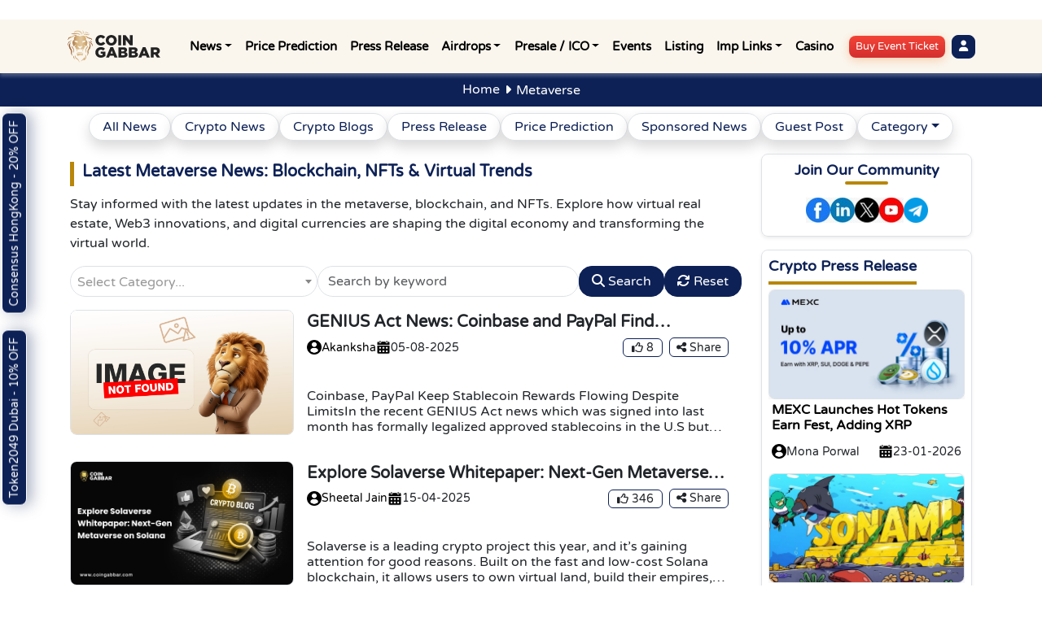

--- FILE ---
content_type: text/html; charset=UTF-8
request_url: https://www.coingabbar.com/en/tag/metaverse
body_size: 117153
content:
<!DOCTYPE html>
<html lang="en">

<head>
        <meta charset="utf-8">
    <meta http-equiv="X-UA-Compatible" content="IE=edge">
    <meta name="viewport" content="width=device-width, initial-scale=1">
    
<title>Metaverse News Today: Latest Trends, Updates &amp; Insights</title>
<meta name="keywords" content="metaverse news, latest Metaverse news, metaverse updates, metaverse news 2026" />
<meta name="description" content="Stay updated with the latest Metaverse news, 2026 trends &amp; expert insights. Explore virtual world innovations, blockchain tech &amp; Web3 opportunities today." />
<meta property=og:locale content="en" />
<meta property=og:type content="news" />
<meta property="og:site_name" content="Coin Gabbar" />
<meta property="og:title" content="Metaverse News Today: Latest Trends, Updates &amp; Insights" />
<meta property="og:description" content="Stay updated with the latest Metaverse news, 2026 trends &amp; expert insights. Explore virtual world innovations, blockchain tech &amp; Web3 opportunities today." />
<meta property="og:url" content="https://www.coingabbar.com/en/tag/metaverse" />
<meta property="og:image" content="https://www.coingabbar.com/assets/twitter-card/crypto-currency-news.webp" />
<meta name="twitter:card" content="summary_large_image" />
<meta property="twitter:title" content="Metaverse News Today: Latest Trends, Updates &amp; Insights" />
<meta property="twitter:description" content="Stay updated with the latest Metaverse news, 2026 trends &amp; expert insights. Explore virtual world innovations, blockchain tech &amp; Web3 opportunities today." />
<meta property="twitter:url" content="https://www.coingabbar.com/en/tag/metaverse" />
<meta property="twitter:image" content="https://www.coingabbar.com/assets/twitter-card/crypto-currency-news.webp" />
<meta name="twitter:site" content="https://x.com/coin_gabbar_" />
<meta name="twitter:creator" content="https://x.com/coin_gabbar_" />
<link rel="alternate" type="application/rss+xml" href="https://www.coingabbar.com/cryptocurrencyEnglishNewsRssFeed" />
        <meta name="robots" content="index, follow, max-image-preview:large">
    <meta name="googlebot" content="index, follow, max-image-preview:large">
    <meta name="bingbot" content="index, follow">
    <meta name="yahoobot" content="index, follow">
    <meta name="msnbot" content="index, follow">
    <meta name="author" content="Coingabbar">
    <meta name="copyright" content="https://www.coingabbar.com">
    <meta name="publisher" content="Coingabbar">
    <meta name="subject" content="">
        <meta name="bitmedia-site-verification" content="365ceaff6fbe02aa60adacfbb8a5ef59" />
    <link rel="preconnect" href="https://analytics.ahrefs.com" crossorigin>
    <script src="https://analytics.ahrefs.com/analytics.js" data-key="s7mVEPXrg+JvDf/GW+7jzg" async crossorigin="anonymous"></script>
    <meta name="csrf-token" content="z3z0l4LmIOzrJDGO4O94S5MiNwCOCVcVDLlaKkc4">
    <meta name="theme-color" content="#ffffff">
    <meta name="msapplication-TileColor" content="#da532c">
    <meta name="coinzilla" content="fe1840a27122e2cc1f43abf8b714df3b">
    <link rel="icon" type="image/png" href="https://www.coingabbar.com/assets/images/favicon.png">
    <link rel="manifest" href="https://www.coingabbar.com/assets/images/site.webmanifest">
    <link href="https://d3iuzwoiyg9qa8.cloudfront.net/version5/css/bootstrap.min.css" rel="stylesheet">
    <link rel="preconnect" href="https://d3iuzwoiyg9qa8.cloudfront.net" crossorigin>
    <link rel="preload" href="https://d3iuzwoiyg9qa8.cloudfront.net/version5/fonts/VarelaRound-Regular.woff2" as="font" type="font/woff2" crossorigin>
    <link rel="stylesheet" type="text/css" href="https://www.coingabbar.com/assets/css/commonstyle.min.css">
    <link rel="stylesheet" href="https://d3iuzwoiyg9qa8.cloudfront.net/version5/css/animate.min.css" />
    <link rel="stylesheet" type="text/css" href="https://d3iuzwoiyg9qa8.cloudfront.net/version5/css/all.min.css" crossorigin="anonymous">
    <link rel="canonical" href="https://www.coingabbar.com/en/tag/metaverse" /> <link
  rel="stylesheet"
  href="https://cdnjs.cloudflare.com/ajax/libs/font-awesome/6.5.1/css/all.min.css"
  integrity="sha512-DTOQO9RWCH3ppGqcWaEA1BIZOC6xxalwEsw9c2QQeAIftl+Vegovlnee1c9QX4TctnWMn13TZye+giMm8e2LwA=="
  crossorigin="anonymous"
  referrerpolicy="no-referrer"
/>

    <link rel="alternate" hreflang="x-default" href="https://www.coingabbar.com/en/tag/metaverse" />
    <link rel="alternate" hreflang="en" href="https://www.coingabbar.com/en/tag/metaverse" />
    <script type="application/ld+json">{
    "@context": "https://schema.org",
    "@type": "BreadcrumbList",
    "itemListElement": [
        {
            "@type": "ListItem",
            "position": 1,
            "name": "Home",
            "item": "https://www.coingabbar.com"
        },
        {
            "@type": "ListItem",
            "position": 2,
            "name": "Metaverse",
            "item": "https://www.coingabbar.com/en/tag/metaverse"
        }
    ]
}</script>

<script type="application/ld+json">{
    "@context": "https://schema.org",
    "@type": "ImageObject",
    "@id": "https://www.coingabbar.com#logo",
    "contentUrl": "https://www.coingabbar.com/assets/twitter-card/crypto-currency-news.webp",
    "url": "https://www.coingabbar.com/assets/twitter-card/crypto-currency-news.webp",
    "inLanguage": "en-US",
    "caption": "Metaverse News Today: Latest Trends, Updates & Insights"
}</script>

<!--[if BLOCK]><![endif]--><script type="application/ld+json">{
    "@context": "https://schema.org",
    "@type": "FAQPage",
    "mainEntity": [
        {
            "@type": "Question",
            "name": "What is the metaverse and why does metaverse news matter?",
            "acceptedAnswer": {
                "@type": "Answer",
                "text": "Metaverse news matters because it highlights major updates in virtual worlds, gaming ecosystems, NFTs, blockchain integration, and digital economies that shape how users interact in immersive online environments."
            }
        },
        {
            "@type": "Question",
            "name": "What does metaverse news today usually cover?",
            "acceptedAnswer": {
                "@type": "Answer",
                "text": "Metaverse news today includes updates on token launches, VR/AR devices, platform expansions, AI innovations, virtual real estate markets, major partnerships, and regulation impacting digital ecosystems."
            }
        },
        {
            "@type": "Question",
            "name": "How is blockchain connected to the metaverse?",
            "acceptedAnswer": {
                "@type": "Answer",
                "text": "Blockchain provides the foundation for digital ownership, NFTs, decentralized identity, cross-chain asset transfers, and transparent economy systems that power metaverse platforms."
            }
        },
        {
            "@type": "Question",
            "name": "What industries are investing in the metaverse?",
            "acceptedAnswer": {
                "@type": "Answer",
                "text": "Gaming, entertainment, fashion, finance, education, and major tech companies like Meta, Google, and Microsoft are investing heavily in metaverse technologies and immersive experiences."
            }
        },
        {
            "@type": "Question",
            "name": "What is virtual real estate in the metaverse?",
            "acceptedAnswer": {
                "@type": "Answer",
                "text": "Virtual real estate refers to digital land parcels inside metaverse platforms. Users can buy, sell, trade, or build experiences on them using blockchain-verified ownership."
            }
        },
        {
            "@type": "Question",
            "name": "How does AI influence metaverse development?",
            "acceptedAnswer": {
                "@type": "Answer",
                "text": "AI powers smart avatars, realistic NPC interactions, automated 3D asset creation, and personalized user experiences, making virtual worlds more interactive and immersive."
            }
        },
        {
            "@type": "Question",
            "name": "Are NFTs important in the metaverse?",
            "acceptedAnswer": {
                "@type": "Answer",
                "text": "Yes. NFTs enable verified ownership of virtual land, digital fashion, collectibles, gaming items, and identity assets, forming the economic backbone of metaverse ecosystems."
            }
        },
        {
            "@type": "Question",
            "name": "What are the top trends in metaverse news 2026?",
            "acceptedAnswer": {
                "@type": "Answer",
                "text": "Top 2026 trends include VR/AR hardware breakthroughs, AI-driven avatars, tokenized assets, Web3 gaming, cross-chain metaverse platforms, corporate adoption, and improved decentralized governance models."
            }
        }
    ]
}</script>

<script type="application/ld+json">{
    "@context": "https://schema.org",
    "@type": "CollectionPage",
    "@id": "https://www.coingabbar.com/en/tag/metaverse#webpage",
    "url": "https://www.coingabbar.com/en/tag/metaverse",
    "name": "Metaverse",
    "headline": "Metaverse News Today: Latest Trends, Updates & Insights",
    "description": "Stay updated with the latest Metaverse news, 2026 trends & expert insights. Explore virtual world innovations, blockchain tech & Web3 opportunities today.",
    "inLanguage": "en-US"
}</script>
<!--[if ENDBLOCK]><![endif]-->
    <script type="application/ld+json">{
    "@context": "https://schema.org",
    "@type": "NewsMediaOrganization",
    "url": "https://www.coingabbar.com",
    "name": "DCG Tech FZCA, UAE",
    "description": "@CryptoNews : Global, CryptoAirdrop : Global, CryptoIDO : Global, CryptoEvents : Global, CryptoPR : Global, CryptoMarekting : Global",
    "logo": {
        "@type": "ImageObject",
        "url": "https://www.coingabbar.com/assets/images/preview-small-600x335.png",
        "width": 112,
        "height": 112
    },
    "address": {
        "@type": "PostalAddress",
        "streetAddress": "21696, DDP, Building A2 addressLocality - \"IFZA Properties",
        "addressLocality": "Dubai Silicon Oasis",
        "postalCode": "341041",
        "addressRegion": "Dubai",
        "addressCountry": "AE"
    },
    "telephone": "+971528398024",
    "image": [
        "https://www.coingabbar.com/assets/images/preview-small-600x335.png",
        "https://www.coingabbar.com/assets/images/logo/coin-gabbar-logo-dark.svg",
        "https://www.coingabbar.com/assets/images/gabbar-icon.svg"
    ],
    "sameAs": [
        "https://www.facebook.com/OfficialCoinGabbar",
        "https://x.com/coin_gabbar_",
        "https://www.youtube.com/channel/UCGUCmLe0CRxMj3KXvrXIydw",
        "https://www.linkedin.com/company/coingabbar",
        "https://www.coingabbar.com",
        "https://in.pinterest.com/coingabbar",
        "https://www.tumblr.com/coinngabbar"
    ]
}</script>
    <!-- Livewire Styles --><style >[wire\:loading][wire\:loading], [wire\:loading\.delay][wire\:loading\.delay], [wire\:loading\.inline-block][wire\:loading\.inline-block], [wire\:loading\.inline][wire\:loading\.inline], [wire\:loading\.block][wire\:loading\.block], [wire\:loading\.flex][wire\:loading\.flex], [wire\:loading\.table][wire\:loading\.table], [wire\:loading\.grid][wire\:loading\.grid], [wire\:loading\.inline-flex][wire\:loading\.inline-flex] {display: none;}[wire\:loading\.delay\.none][wire\:loading\.delay\.none], [wire\:loading\.delay\.shortest][wire\:loading\.delay\.shortest], [wire\:loading\.delay\.shorter][wire\:loading\.delay\.shorter], [wire\:loading\.delay\.short][wire\:loading\.delay\.short], [wire\:loading\.delay\.default][wire\:loading\.delay\.default], [wire\:loading\.delay\.long][wire\:loading\.delay\.long], [wire\:loading\.delay\.longer][wire\:loading\.delay\.longer], [wire\:loading\.delay\.longest][wire\:loading\.delay\.longest] {display: none;}[wire\:offline][wire\:offline] {display: none;}[wire\:dirty]:not(textarea):not(input):not(select) {display: none;}:root {--livewire-progress-bar-color: #2299dd;}[x-cloak] {display: none !important;}[wire\:cloak] {display: none !important;}</style>
    <style>
/* additional aanya */
.invert1 {
    top: 10px;
    right: 10px;
}
</style>
<!-- Select2 CSS -->
<link href="https://d3iuzwoiyg9qa8.cloudfront.net/version5/css/select2.min.css" rel="stylesheet" />
    <script>
    (function(w, d, s, l, i) {
        w[l] = w[l] || [];
        w[l].push({
            'gtm.start': new Date().getTime(),
            event: 'gtm.js'
        });
        var f = d.getElementsByTagName(s)[0],
            j = d.createElement(s),
            dl = l != 'dataLayer' ? '&l=' + l : '';
        j.async = true;
        j.src =
            'https://www.googletagmanager.com/gtm.js?id=' + i + dl;
        f.parentNode.insertBefore(j, f);
    })(window, document, 'script', 'dataLayer', 'GTM-549D7HPT');
    </script>
</head>

<body class="body">
            <noscript><iframe src="https://www.googletagmanager.com/ns.html?id=GTM-549D7HPT" height="0" width="0" style="display:none;visibility:hidden"></iframe></noscript>
    <ins class="691597b23ff45d5343d59744" style="display:inline-block;width:1px;height:1px;"></ins>
        <!-- ================== DESKTOP HEADER ================== -->


<section id="maintopbanner-desktop" class="maintopbanner d-sm-block d-none">

</section>

<!-- end -->
<!-- abovebanner mobile -->
<section class="maintopbanner d-block d-sm-none">

</section>
<!-- end -->
<div class="header-bar desktopviewmenu position-sticky top-0 z-2">
    <nav class="navbar navbar-expand-lg navbar-light">
        <div class="container">
            <!-- Logo -->
            <a href="https://www.coingabbar.com" class="navbar-brand fw-bold d-flex align-items-center"
                title="Home - Crypto News, Prices in USD, Airdrops, ICO and Price Prediction">
                <img src="https://www.coingabbar.com/assets/images/logo/coin-gabbar-logo-dark.svg"
                    alt="Home - Crypto News, Prices in USD, Airdrops, ICO and Price Prediction" width="116" height="40"
                    class="me-2">
                <span class="d-none">Home</span>
            </a>
            <!-- Menu -->
            <ul class="navbar-nav mx-auto">
                <li class="nav-item dropdown">
                   <button class="nav-link fw-bold text-black dropdown-toggle"  data-bs-toggle="dropdown" aria-expanded="false">News</button>
                    <ul class="dropdown-menu p-3 mega-dropdown start-0 end-0 shadow">
                        <li class="mega-wrapper p-0">
                            <div class="row">
                                <!-- Column 1 -->
                                <div class="col-md-3">
                                    <span class="dropdown-heading fw-bold w-fit mb-2 pb-1 d-block">Crypto News</span>
                                    <a class="dropdown-item fs-14 py-1 px-0 text-black"
                                        href="https://www.coingabbar.com/en/crypto-currency-news"
                                        title="Crypto Currency News"> <i
                                            class="fa-solid fa-angles-right"></i> All News </a>
                                    <a class="dropdown-item fs-14 py-1 px-0 text-black"
                                        href="https://www.coingabbar.com/en/crypto-news-english"
                                        title="Crypto News English"><i
                                            class="fa-solid fa-angles-right"></i>
                                        Crypto News</a>
                                    <a class="dropdown-item fs-14 py-1 px-0 text-black"
                                        href="https://www.coingabbar.com/en/crypto-sponsored"
                                        title="Crypto Sponsored"><i
                                            class="fa-solid fa-angles-right"></i>
                                        Sponsored</a>
                                    <a class="dropdown-item fs-14 py-1 px-0 text-black"
                                        href="https://www.coingabbar.com/en/guest-post"
                                        title="Guest Post"><i class="fa-solid fa-angles-right"></i>
                                        Guest Post</a>
                                </div>
                                <!-- Column 2 -->
                                <div class="col-md-3">
                                    <span class="dropdown-heading fw-bold w-fit mb-2 pb-1 d-block">Crypto Blogs</span>
                                    <a class="dropdown-item fs-14 py-1 px-0 text-black"
                                        href="https://www.coingabbar.com/en/crypto-currency-blogs"
                                        title="Crypto currency blogs"><i
                                            class="fa-solid fa-angles-right"></i> All Blogs</a>
                                    <a class="dropdown-item fs-14 py-1 px-0 text-black"
                                        href="https://www.coingabbar.com/en/crypto-blogs-english"
                                        title="Crypto Blogs English"><i
                                            class="fa-solid fa-angles-right"></i> Crypto Blogs</a>
                                </div>
                                <!-- Column 3 -->
                                <div class="col-md-3">
                                    <span class="dropdown-heading fw-bold w-fit mb-2 pb-1 d-block">Category</span>
                                    <a class="dropdown-item fs-14 py-1 px-0 text-black"
                                        href="https://www.coingabbar.com/en/tag/bitcoin"
                                        title="Bitcoin"><i class="fa-solid fa-angles-right"></i>
                                        Bitcoin</a>
                                    <a class="dropdown-item fs-14 py-1 px-0 text-black"
                                        href="https://www.coingabbar.com/en/tag/ethereum"
                                        title="Ethereum"><i class="fa-solid fa-angles-right"></i>
                                        Ethereum</a>
                                    <a class="dropdown-item fs-14 py-1 px-0 text-black"
                                        href="https://www.coingabbar.com/en/tag/altcoin"
                                        title="Altcoin"><i class="fa-solid fa-angles-right"></i>
                                        Altcoin</a>
                                    <a class="dropdown-item fs-14 py-1 px-0 text-black"
                                        href="https://www.coingabbar.com/en/tag/meme-coins"
                                        title="Meme Coin"><i class="fa-solid fa-angles-right"></i>
                                        Meme Coin</a>
                                    <a class="dropdown-item fs-14 py-1 px-0 text-black"
                                        href="https://www.coingabbar.com/en/tag/blockchain"
                                        title="Blockchain"><i class="fa-solid fa-angles-right"></i>
                                        Blockchain</a>
                                    <a class="dropdown-item fs-14 py-1 px-0 text-black"
                                        href="https://www.coingabbar.com/en/tag/exchanges"
                                        title="Exchanges"><i class="fa-solid fa-angles-right"></i>
                                        Exchanges</a>
                                    <a class="dropdown-item fs-14 py-1 px-0 text-black"
                                        href="https://www.coingabbar.com/en/tag/nfts" title="NFTs"><i
                                            class="fa-solid fa-angles-right"></i> NFTs</a>
                                    <a class="dropdown-item fs-14 py-1 px-0 text-black"
                                        href="https://www.coingabbar.com/en/tag/metaverse"
                                        title="Metaverse"><i class="fa-solid fa-angles-right"></i>
                                        Metaverse</a>
                                    <a class="dropdown-item fs-14 py-1 px-0 text-black"
                                        href="https://www.coingabbar.com/en/tag/gamefi"
                                        title="GameFi"><i class="fa-solid fa-angles-right"></i>
                                        GameFi</a>
                                </div>
                                <!-- Column 4 -->
                                <div class="col-md-3">
                                    <span class="dropdown-heading fw-bold w-fit mb-2 pb-1 d-block">Category</span>
                                    <a class="dropdown-item fs-14 py-1 px-0 text-black"
                                        href="https://www.coingabbar.com/en/tag/top-memecoins"
                                        title="Top Memecoins"><i class="fa-solid fa-angles-right"></i>
                                        Top Memecoins</a>

                                    <a class="dropdown-item fs-14 py-1 px-0 text-black"
                                        href="https://www.coingabbar.com/en/tag/best-crypto-presale"
                                        title="Best Crypto Presale"><i
                                            class="fa-solid fa-angles-right"></i>
                                        Best Crypto Presale</a>
                                    <a class="dropdown-item fs-14 py-1 px-0 text-black"
                                        href="https://www.coingabbar.com/en/tag/web3" title="Web3"><i
                                            class="fa-solid fa-angles-right"></i> Web3</a>
                                    <a class="dropdown-item fs-14 py-1 px-0 text-black"
                                        href="https://www.coingabbar.com/en/tag/artificial-intelligence"
                                        title="Artificial Intelligence"><i
                                            class="fa-solid fa-angles-right"></i>
                                        Artificial Intelligence</a>
                                    <a class="dropdown-item fs-14 py-1 px-0 text-black"
                                        href="https://www.coingabbar.com/en/tag/hamster-kombat"
                                        title="Hamster Kombat"><i class="fa-solid fa-angles-right"></i>
                                        Hamster Kombat</a>
                                    <a class="dropdown-item fs-14 py-1 px-0 text-black"
                                        href="https://www.coingabbar.com/en/tag/pi-coin"
                                        title="master.pi_coin_news"><i class="fa-solid fa-angles-right"></i>
                                        Pi Coin</a>
                                    <a class="dropdown-item fs-14 py-1 px-0 text-black"
                                        href="https://www.coingabbar.com/en/tag/tapcoin"
                                        title="Tapcoin"><i class="fa-solid fa-angles-right"></i>
                                        Tapcoin</a>
                                </div>
                            </div>
                        </li>
                    </ul>
                </li>
                <li class="nav-item">
                    <a class="nav-link fw-bold text-black" href="https://www.coingabbar.com/en/price-prediction"
                        title="Price Prediction">Price                        Prediction</a>
                </li>
                <li class="nav-item">
                    <a class="nav-link fw-bold text-black" href="https://www.coingabbar.com/en/crypto-press-release"
                        title="Press Release English">Press Release</a>
                </li>
                <li class="nav-item dropdown">
                    <button class="nav-link fw-bold text-black dropdown-toggle" data-bs-toggle="dropdown" aria-expanded="false">Airdrops</button>
                    <ul class="dropdown-menu">
                        <li>
                            <span class="dropdown-heading fw-bold w-fit mb-2 pb-1 d-block ms-3" for=""> Airdrop</span>
                            <a class="dropdown-item fs-14 py-1" href="https://www.coingabbar.com/en/crypto-airdrops"
                                title="Crypto Airdrop"><i class="fa-solid fa-angles-right"></i> Crypto Airdrop </a>
                            <a class="dropdown-item fs-14 py-1"
                                href="https://www.coingabbar.com/en/crypto-ongoing-airdrops"
                                title="Ongoing Crypto Airdrop"><i
                                    class="fa-solid fa-angles-right"></i> Ongoing                                Crypto Airdrop</a>
                            <a class="dropdown-item fs-14 py-1"
                                href="https://www.coingabbar.com/en/crypto-upcoming-airdrops"
                                title="Upcoming Crypto Airdrops"><i class="fa-solid fa-angles-right"></i>
                                Upcoming Crypto Airdrops</a>
                            <a class="dropdown-item fs-14 py-1"
                                href="https://www.coingabbar.com/en/potential-crypto-airdrops"
                                title="Potential  Crypto Airdrop"><i
                                    class="fa-solid fa-angles-right"></i> Potential                                 Crypto Airdrop</a>
                            <a class="dropdown-item fs-14 py-1"
                                href="https://www.coingabbar.com/en/ended-crypto-airdrops"
                                title="Ended Crypto Airdrop"><i class="fa-solid fa-angles-right"></i> Ended
                                Crypto Airdrop</a>
                        </li>
                    </ul>
                </li>
                <li class="nav-item dropdown">
                    <button class="nav-link fw-bold text-black dropdown-toggle"  data-bs-toggle="dropdown" aria-expanded="false">Presale / ICO</button>
                    <ul class="dropdown-menu">
                        <li>
                            <span class="dropdown-heading fw-bold w-fit mb-2 pb-1 d-block ms-3" for=""> ICO / IDO</span>
                            <a class="dropdown-item fs-14 py-1"
                                href="https://www.coingabbar.com/en/crypto-presale-ico-ido-ieo"
                                title="Crypto ICO | IDO | IEO | Presale"><i
                                    class="fa-solid fa-angles-right"></i> Crypto ICO | IDO | IEO | Presale </a>
                            <a class="dropdown-item fs-14 py-1" href="https://www.coingabbar.com/en/crypto-latest-ico"
                                title="Crypto ICO"><i
                                    class="fa-solid fa-angles-right"></i> Crypto ICO</a>
                            <a class="dropdown-item fs-14 py-1" href="https://www.coingabbar.com/en/crypto-ido"
                                title="Crypto IDO"><i
                                    class="fa-solid fa-angles-right"></i> Crypto IDO</a>
                            <a class="dropdown-item fs-14 py-1" href="https://www.coingabbar.com/en/crypto-ieo"
                                title="Crypto IEO"><i
                                    class="fa-solid fa-angles-right"></i> Crypto IEO</a>
                            <a class="dropdown-item fs-14 py-1" href="https://www.coingabbar.com/en/crypto-presale"
                                title="Crypto Presale "><i
                                    class="fa-solid fa-angles-right"></i> Crypto                                Presale </a>
                            <a class="dropdown-item fs-14 py-1" href="https://www.coingabbar.com/en/crypto-ended"
                                title="Crypto Ended"><i class="fa-solid fa-angles-right"></i>
                                Crypto                                Ended</a>
                        </li>
                    </ul>
                </li>
                <li class="nav-item"><a class="nav-link fw-bold text-black"
                        href="https://www.coingabbar.com/en/coin-events-calendar"
                        title="COIN EVENTS CALENDAR">Events</a></li>
                <li class="nav-item"><a class="nav-link fw-bold text-black"
                        href="https://www.coingabbar.com/en/crypto-exchange-listing"
                        title="Crypto exchange listing">Listing</a></li>
                <li class="nav-item dropdown">
                    <button class="nav-link fw-bold text-black dropdown-toggle"  data-bs-toggle="dropdown" aria-expanded="false">Imp Links</button>
                    <ul class="dropdown-menu ">
                        <li>
                            <span class="dropdown-heading fw-bold w-fit mb-2 pb-1 d-block ms-3" for=""> Important
                                Links</span>
                            <a class="dropdown-item fs-14 py-1"
                                href="https://www.coingabbar.com/en/proof-of-reserve"
                                title="Proof of Reserve"><i class="fa-solid fa-angles-right"></i>
                                Proof of Reserve</a>
                            <a class="dropdown-item fs-14 py-1" href="https://www.coingabbar.com/en/crypto-forum"
                                title="Crypto Forum"><i class="fa-solid fa-angles-right"></i>
                                Forum</a>
                            <a class="dropdown-item fs-14 py-1"
                                href="https://www.coingabbar.com/en/cryptocurrency-videos"
                                title="Cryptocurrency videos"><i class="fa-solid fa-angles-right"></i>
                                Crypto Videos</a>
                            <a class="dropdown-item fs-14 py-1" href="https://www.coingabbar.com/en/crypto-memes"
                                title="Crypto Memes"><i class="fa-solid fa-angles-right"></i>
                                Crypto Memes</a>
                            <a class="dropdown-item fs-14 py-1" href="https://www.coingabbar.com/en/crypto-gallery"
                                title="Crypto Gallery"><i
                                    class="fa-solid fa-angles-right"></i> Crypto                                Gallery</a>
                        </li>
                    </ul>
                </li>
                <li class="nav-item"><a class="nav-link fw-bold text-black"
                        href="https://www.coingabbar.com/en/casino-crypto-gaming"
                        title="Casino">Casino</a></li>
            </ul>
            <!-- Sign In Button -->
            <a href="https://www.coingabbar.com/en/buy-ticket" title="Buy Event Ticket"
                class="headerbtn-buy-ticket  border-0  text-decoration-none d-inline-flex align-items-center gap-2 fs-13 mx-2 py-1 px-2 text-white rounded-3 "
                type="button">Buy Event Ticket</a>
            <!-- Bootstrap 5 dropdown button -->
            <div class="dropdown headerdropdown">
                <button class="btn mainbluebtn rounded-3 py-1 px-2 fs-13 dropdown-toggle" id="userDropdown"
                    data-bs-toggle="dropdown" aria-expanded="false" aria-label="User account menu">
                    <i class="fa-solid fa-user"></i>
                </button>
                <ul class="dropdown-menu dropdown-menu-end shadow-sm" aria-labelledby="userDropdown">

                                        <li class="me-0">
                        <a class="dropdown-item drop-item" href="https://www.coingabbar.com/en/user/login"
                            title="Login">
                            <i class="fa-solid fa-arrow-right-to-bracket me-2"></i>
                            Login                        </a>
                    </li>

                    <li class="me-0">
                        <a class="dropdown-item drop-item"
                            href="https://www.coingabbar.com/en/user/coingabbar-register"
                            title="Coingabbar register">
                            <i class="fa-solid fa-arrow-right-to-bracket me-2"></i>
                            Register                        </a>
                    </li>
                    

                    
                </ul>

            </div>
        </div>
    </nav>
</div>
<!-- end -->
<!-- mobile menu -->
<div class="mobileviewmenu mobileviewindex">
    <header
        class="header headernew d-flex w-100 position-relative z-2 p-2  justify-content-between align-items-center flex-wrap">
        <div class="header-item item-left">
            <div class="logo">
                <a href="https://www.coingabbar.com" class="navbar-brand py-0 me-3 text-decoration-none"
                    title="Home - Crypto News, Prices in USD, Airdrops, ICO and Price Prediction">
                    <img src="https://www.coingabbar.com/assets/images/logo/coin-gabbar-logo-dark.svg" class="logo my-0"
                        alt="Home - Crypto News, Prices in USD, Airdrops, ICO and Price Prediction" loading="lazy"
                        width="120" height="42">
                    <span class="d-none">Home</span>
                </a>
            </div>
        </div>
        <!-- menu start here -->
        <div class="header-item item-center">
            <div class="menu-overlay"></div>
            <nav class="menu" aria-label="Main Navigation">
                <div class="mobile-menu-head">
                    <a href="https://www.coingabbar.com" class="navbar-brand py-0 ms-3"
                        title="Home - Crypto News, Prices in USD, Airdrops, ICO and Price Prediction">
                        <img src="https://d3iuzwoiyg9qa8.cloudfront.net/version5/images/small-header-logo.svg"
                            class="logo my-0"
                            alt="Home - Crypto News, Prices in USD, Airdrops, ICO and Price Prediction" loading="lazy"
                            width="120" height="42">
                        <span class="d-none">Home</span>
                    </a>
                    <a href="https://www.coingabbar.com/en/buy-ticket" title="Buy Event Ticket"
                        class="headerbtn-buy-ticket   border-0  text-decoration-none d-inline-flex align-items-center fs-12  py-1 px-2 text-white rounded-3 headermobilebtn"
                        type="button">Buy Event Ticket</a>
                    <div class="go-back"><i class="fa fa-angle-left"></i></div>
                    <div class="current-menu-title"></div>
                    <div class="mobile-menu-close">×</div>
                </div>
                <ul class="menu-main list-unstyled p-0 m-0">
                    <li class="menu-item-has-children">
                        <span role="button" aria-expanded="false">News <i class="fa fa-angle-down"></i></span>
                        <div class="sub-menu single-column-menu mega-menu mega-menu-column-4 ">
                            <div class="list-item">
                                <span class="title d-block h4">Crypto News</span>
                                <ul>
                                    <li><a class="text-decoration-none"
                                            href="https://www.coingabbar.com/en/crypto-currency-news"
                                            title="Crypto Currency News"> <i class="fa-solid fa-angles-right"></i> All
                                            News </a>
                                    </li>
                                    <li><a class="text-decoration-none"
                                            href="https://www.coingabbar.com/en/crypto-news-english"
                                            title="Crypto News English"><i class="fa-solid fa-angles-right"></i> Crypto
                                            News</a>
                                    </li>
                                    <li><a class="text-decoration-none"
                                            href="https://www.coingabbar.com/en/crypto-sponsored"
                                            title="Crypto Sponsored"><i class="fa-solid fa-angles-right"></i>
                                            Sponsored</a>
                                    </li>
                                    <li><a class="text-decoration-none" href="https://www.coingabbar.com/en/guest-post"
                                            title="Guest Post"><i class="fa-solid fa-angles-right"></i> Guest Post</a>
                                    </li>
                                </ul>
                                <span class="title d-block h4">Crypto Blogs</span>
                                <ul>
                                    <li><a class="text-decoration-none"
                                            href="https://www.coingabbar.com/en/crypto-currency-blogs"
                                            title="Crypto currency blogs"><i class="fa-solid fa-angles-right"></i> All
                                            Blogs</a>
                                    </li>
                                    <li><a class="text-decoration-none"
                                            href="https://www.coingabbar.com/en/crypto-blogs-english"
                                            title="Crypto Blogs English"><i class="fa-solid fa-angles-right"></i> Crypto
                                            Blogs</a>
                                    </li>
                                </ul>
                            </div>
                            <div class="list-item">
                                <span class="title d-block h4">Category</span>
                                <ul>
                                    <li><a class="text-decoration-none"
                                            href="https://www.coingabbar.com/en/tag/bitcoin" title="Bitcoin"><i
                                                class="fa-solid fa-angles-right"></i> Bitcoin</a></li>
                                    <li><a class="text-decoration-none"
                                            href="https://www.coingabbar.com/en/tag/ethereum" title="Ethereum"><i
                                                class="fa-solid fa-angles-right"></i> Ethereum</a></li>
                                    <li><a class="text-decoration-none"
                                            href="https://www.coingabbar.com/en/tag/altcoin" title="Altcoin"><i
                                                class="fa-solid fa-angles-right"></i> Altcoin</a></li>
                                    <li><a class="text-decoration-none"
                                            href="https://www.coingabbar.com/en/tag/meme-coins" title="Meme Coin"><i
                                                class="fa-solid fa-angles-right"></i> Meme Coin</a>
                                    </li>
                                    <li><a class="text-decoration-none"
                                            href="https://www.coingabbar.com/en/tag/blockchain" title="Blockchain"><i
                                                class="fa-solid fa-angles-right"></i> Blockchain</a>
                                    </li>
                                    <li><a class="text-decoration-none"
                                            href="https://www.coingabbar.com/en/tag/exchanges" title="Exchanges"><i
                                                class="fa-solid fa-angles-right"></i> Exchanges</a>
                                    </li>
                                    <li><a class="text-decoration-none" href="https://www.coingabbar.com/en/tag/nfts"
                                            title="NFTs"><i class="fa-solid fa-angles-right"></i> NFTs</a></li>
                                    <li><a class="text-decoration-none"
                                            href="https://www.coingabbar.com/en/tag/metaverse" title="Metaverse"><i
                                                class="fa-solid fa-angles-right"></i> Metaverse</a>
                                    </li>
                                    <li><a class="text-decoration-none" href="https://www.coingabbar.com/en/tag/gamefi"
                                            title="GameFi"><i class="fa-solid fa-angles-right"></i> GameFi</a></li>
                                </ul>
                                <span class="title d-block h4">Category</span>
                                <ul>
                                    <li><a class="text-decoration-none"
                                            href="https://www.coingabbar.com/en/tag/top-memecoins"
                                            title="Top Memecoins"><i class="fa-solid fa-angles-right"></i> Top
                                            Memecoins</a>
                                    </li>
                                    <li><a class="text-decoration-none"
                                            href="https://www.coingabbar.com/en/tag/upcoming-crypto-airdrops"
                                            title="Crypto Airdrops"><i class="fa-solid fa-angles-right"></i> Crypto
                                            Airdrops</a>
                                    </li>
                                    <li><a class="text-decoration-none"
                                            href="https://www.coingabbar.com/en/tag/best-crypto-presale"
                                            title="Best Crypto Presale"><i class="fa-solid fa-angles-right"></i> Best
                                            Crypto Presale</a>
                                    </li>
                                    <li><a class="text-decoration-none" href="https://www.coingabbar.com/en/tag/web3"
                                            title="Web3"><i class="fa-solid fa-angles-right"></i> Web3</a></li>
                                    <li><a class="text-decoration-none"
                                            href="https://www.coingabbar.com/en/tag/artificial-intelligence"
                                            title="Artificial Intelligence"><i class="fa-solid fa-angles-right"></i>
                                            Artificial Intelligence</a>
                                    </li>
                                    <li><a class="text-decoration-none"
                                            href="https://www.coingabbar.com/en/tag/hamster-kombat"
                                            title="Hamster Kombat"><i class="fa-solid fa-angles-right"></i> Hamster
                                            Kombat</a>
                                    </li>
                                    <li><a class="text-decoration-none"
                                            href="https://www.coingabbar.com/en/tag/pi-coin"
                                            title="master.pi_coin_news"><i class="fa-solid fa-angles-right"></i> Pi
                                            Coin</a>
                                    </li>
                                    <li><a class="text-decoration-none"
                                            href="https://www.coingabbar.com/en/tag/tapcoin"
                                            title="Tapcoin"><i class="fa-solid fa-angles-right"></i> Tapcoin</a></li>
                                </ul>
                            </div>
                        </div>
                    </li>
                    <li>
                        <a class="text-decoration-none" href="https://www.coingabbar.com/en/price-prediction"
                            title="Price Prediction">Price                            Prediction</a>
                    </li>
                    <li>
                        <a class="text-decoration-none" href="https://www.coingabbar.com/en/crypto-press-release"
                            title="Press Release English">Press Release</a>
                    </li>
                    <li class="menu-item-has-children">
                        <span role="button" aria-expanded="false">Airdrops <i class="fas fa-angle-down"></i></span>
                        <div class="sub-menu single-column-menu">
                            <div class="text-decoration-none">
                                <span class="title d-block h4">Airdrops</span>
                            </div>
                            <ul>
                                <li> <a class="text-decoration-none"
                                        href="https://www.coingabbar.com/en/crypto-airdrops" title="Crypto Airdrop"><i
                                            class="fa-solid fa-angles-right"></i> Crypto
                                        Airdrop</a>
                                </li>
                                <li> <a class="text-decoration-none"
                                        href="https://www.coingabbar.com/en/crypto-ongoing-airdrops"
                                        title="Ongoing Airdrop"><i class="fa-solid fa-angles-right"></i> Ongoing
                                        Airdrop</a>
                                </li>
                                <li> <a class="text-decoration-none"
                                        href="https://www.coingabbar.com/en/crypto-upcoming-airdrops"
                                        title="Upcoming Airdrops"><i class="fa-solid fa-angles-right"></i> Upcoming
                                        Airdrops</a>
                                </li>
                                <li> <a class="text-decoration-none"
                                        href="https://www.coingabbar.com/en/potential-crypto-airdrops"
                                        title="Potential  Airdrop"><i class="fa-solid fa-angles-right"></i> Potential
                                        Airdrop</a>
                                </li>
                                <li> <a class="text-decoration-none"
                                        href="https://www.coingabbar.com/en/ended-crypto-airdrops"
                                        title="Ended  Airdrop"><i class="fa-solid fa-angles-right"></i> Ended
                                        Airdrop</a>
                                </li>
                            </ul>
                        </div>
                    </li>
                    <li class="menu-item-has-children">
                        <span role="button" aria-expanded="false">Presale / ICO <i class="fas fa-angle-down"></i></span>
                        <div class="sub-menu single-column-menu">
                            <span class="title d-block h4">Presale / ICO</span>
                            <ul>
                                <li><a class="text-decoration-none"
                                        href="https://www.coingabbar.com/en/crypto-presale-ico-ido-ieo"
                                        title="Crypto ICO | IDO | IEO | Presale"><i
                                            class="fa-solid fa-angles-right"></i> Crypto ICO | IDO | IEO | Presale </a>
                                </li>
                                <li><a class="text-decoration-none"
                                        href="https://www.coingabbar.com/en/crypto-latest-ico" title="Crypto ICO"><i
                                            class="fa-solid fa-angles-right"></i> Crypto ICO</a></li>
                                <li><a class="text-decoration-none" href="https://www.coingabbar.com/en/crypto-ido"
                                        title="Crypto IDO"><i class="fa-solid fa-angles-right"></i> Crypto IDO</a></li>
                                <li><a class="text-decoration-none" href="https://www.coingabbar.com/en/crypto-ieo"
                                        title="Crypto IEO"><i class="fa-solid fa-angles-right"></i> Crypto IEO</a></li>
                                <li><a class="text-decoration-none" href="https://www.coingabbar.com/en/crypto-presale"
                                        title="Crypto Presale "><i class="fa-solid fa-angles-right"></i> Crypto Presale
                                    </a>
                                </li>
                                <li><a class="text-decoration-none" href="https://www.coingabbar.com/en/crypto-ended"
                                        title="Crypto Ended "><i class="fa-solid fa-angles-right"></i> Crypto Ended
                                    </a>
                                </li>
                            </ul>
                        </div>
                    </li>
                    <li>
                        <a class="text-decoration-none" href="https://www.coingabbar.com/en/crypto-exchange-listing"
                            title="Crypto exchange listing">Listing</a>
                    </li>
                    <li>
                        <a class="text-decoration-none" href="https://www.coingabbar.com/en/coin-events-calendar"
                            title="COIN EVENTS CALENDAR">Events</a>
                    </li>
                    <li class="menu-item-has-children">
                        <span role="button" aria-expanded="false">Imp Links <i class="fas fa-angle-down"></i></span>
                        <div class="sub-menu single-column-menu">
                            <span class="title d-block h4">Imp Links</span>
                            <ul>
                                <li><a class="text-decoration-none"
                                        href="https://www.coingabbar.com/en/proof-of-reserve"
                                        title="Proof of Reserve"><i class="fa-solid fa-angles-right"></i> Proof of
                                        Reserve</a>
                                </li>

                                <li><a class="text-decoration-none" href="https://www.coingabbar.com/en/crypto-forum"
                                        title="Crypto Forum"><i class="fa-solid fa-angles-right"></i> Forum</a></li>

                                <li><a class="text-decoration-none"
                                        href="https://www.coingabbar.com/en/cryptocurrency-videos"
                                        title="Cryptocurrency videos"><i class="fa-solid fa-angles-right"></i> Crypto
                                        Videos</a>
                                </li>
                                <li><a class="text-decoration-none" href="https://www.coingabbar.com/en/crypto-memes"
                                        title="Crypto Memes"><i class="fa-solid fa-angles-right"></i> Crypto Memes</a>
                                </li>
                                <li><a class="text-decoration-none" href="https://www.coingabbar.com/en/crypto-gallery"
                                        title="Crypto Gallery"><i class="fa-solid fa-angles-right"></i> Crypto
                                        Gallery</a>
                                </li>
                            </ul>
                        </div>
                    </li>
                    <li>
                        <a class="text-decoration-none" href="https://www.coingabbar.com/en/casino-crypto-gaming"
                            title="Casino">Casino</a>
                    </li>
                    <li class="py-0">
                           <a href="https://go.coindesk.com/hk26-coingabbar" title="Consensus HongKong  - 20% OFF"
    class="mainbluebtn  border-0  text-decoration-none d-flex m-auto align-items-center fs-14 w-fit  py-1 px-2 text-white rounded-3 h-40 mt-2 mb-2"
    type="button" target="_blank" rel="nofollow noopener noreferrer">Consensus HongKong  - 20% OFF </a>
    <a href="https://checkout.token2049.com/token2049-dubai-2026/?promo=COINGABBAR10" title="Token2049 Dubai - 10% OFF"
    class="mainbluebtn  border-0  text-decoration-none d-flex m-auto align-items-center fs-14 w-fit  py-1 px-2 text-white rounded-3 h-40"
    type="button" target="_blank" rel="nofollow noopener noreferrer">Token2049 Dubai - 10% OFF</a>
                        
        </li>
        </ul>
        </nav>
</div>
<!-- menu end here -->
<div class="header-item item-right d-flex justify-content-end">
    <div class="justify-content-center align-items-center w-100 d-flex d-lg-none">
        <!-- SEARCHBAR -->
        <!-- SEARCHBAR -->
        <!-- LANGUAGE CURRENCY & CHAT (SETTING) / CLICKABLE DROPDOWN -->
        
        <div class="dropdown headerdropdown">
            <button class="btn mainbluebtn rounded-3 py-1 px-2 fs-12 dropdown-toggle" id="userDropdown"
                data-bs-toggle="dropdown" aria-expanded="false" aria-label="User account menu">
                <i class="fa-solid fa-user"></i>
            </button>
            <ul class="dropdown-menu dropdown-menu-end shadow-sm" aria-labelledby="userDropdown">
                                <li class="me-0"><a class="dropdown-item drop-item" href="https://www.coingabbar.com/en/user/login"
                        title="Login"><i
                            class="fa-solid fa-arrow-right-to-bracket me-2"></i>Login</a></li>
                <li class="me-0"><a class="dropdown-item drop-item"
                        href="https://www.coingabbar.com/en/user/coingabbar-register"
                        title="Coingabbar register"><i
                            class="fa-solid fa-arrow-right-to-bracket me-2"></i>Register</a></li>
                                            </ul>
        </div>
        <!-- USER / CLICKABLE DROPDOWN -->
    </div>
    <!-- mobile menu trigger -->

    <div class="mobile-menu-trigger">
        <span></span>
    </div>
</div>
</header>
</div>
<a href="https://www.coingabbar.com/en/buy-ticket" title="Buy Event Ticket"
    class="headerbtn-buy-ticket-medium  border-0  text-decoration-none d-inline-flex align-items-center gap-2 fs-13 mx-2 py-1 px-2 text-white rounded-3 "
    type="button">Buy Event Ticket</a>
 <a href="https://go.coindesk.com/hk26-coingabbar" title="Consensus HongKong  - 20% OFF"
    class="mainbluebtn buttonrightview border-0  text-decoration-none d-inline-flex align-items-center gap-2 py-1 px-2 text-white rounded-3 buttondesktop"
    type="button" target="_blank" rel="nofollow noopener noreferrer">Consensus HongKong  - 20% OFF </a>
    <a href="https://checkout.token2049.com/token2049-dubai-2026/?promo=COINGABBAR10" title="Token2049 Dubai - 10% OFF"
    class="mainbluebtn buttonrightviewfirst border-0  text-decoration-none d-inline-flex align-items-center gap-2 py-1 px-2 text-white rounded-3 buttondesktop"
    type="button" target="_blank" rel="nofollow noopener noreferrer">Token2049 Dubai - 10% OFF</a>
<!-- end -->
    <main>
        <div wire:snapshot="{&quot;data&quot;:{&quot;newsData&quot;:[[[{&quot;id&quot;:179447,&quot;title&quot;:&quot;GENIUS Act News: Coinbase and PayPal Find Stablecoin Loophole&quot;,&quot;tags&quot;:&quot;Metaverse&quot;,&quot;alias&quot;:&quot;coinbase-paypal-rewards-unaffected-by-genius-act-news&quot;,&quot;image&quot;:&quot;https:\/\/d3iuzwoiyg9qa8.cloudfront.net\/webadmin\/storage\/public\/crypto-news\/thumbnail\/coinbase-paypal-rewards-unaffected-by-genius-act-news-5110.webp&quot;,&quot;img_alt_title&quot;:&quot;Coinbase and PayPal Continue Stablecoin Rewards Despite GENIUS Act&quot;,&quot;description&quot;:&quot;&lt;h3&gt;&lt;span style=\&quot;font-size: 16px;\&quot;&gt;Coinbase, PayPal Keep Stablecoin Rewards Flowing Despite Limits&lt;\/span&gt;&lt;\/h3&gt;&lt;p&gt;&lt;span&gt;&lt;span data-font=\&quot;font-size\&quot; style=\&quot;font-size: 16px;\&quot;&gt;In the recent&amp;nbsp;GENIUS Act news&amp;nbsp;which was signed into last month has formally legalized approved stablecoins in the U.S but with strict conditions.&amp;nbsp;&lt;\/span&gt;&lt;\/span&gt;&lt;\/p&gt;&lt;p&gt;&lt;span&gt;&lt;span data-font=\&quot;font-size\&quot; style=\&quot;font-size: 16px;\&quot;&gt;Wu Blockchain has recently shared the information on its X handle which highlights that the crypto law&amp;nbsp;could ban&amp;nbsp;offering interest on stablecoins but the platforms are still giving rewards of around 4% on USDC&amp;nbsp; and 3.7% on PYUSD. They claim that they are not the actual issuers of these stablecoins. Instead the rewards come from platform revenue sharing, so they believe that the ban doesn\u2019t apply to them.&amp;nbsp;&lt;\/span&gt;&lt;\/span&gt;&lt;\/p&gt;&lt;p&gt;&lt;span&gt;&lt;span&gt;&lt;span class=\&quot;f-img-wrap\&quot;&gt;&lt;img src=\&quot;https:\/\/d3iuzwoiyg9qa8.cloudfront.net\/webadmin\/storage\/public\/commonEditerImage\/AD_4nXesrirZZdiSsKmVYOcoGn8jU1q0A2wYGGS8WwbEhKTghII1kshIoQehjeUcUHgQ__5lSn0dTB-p56_FneFvZO1XxgVhFC3v0IerpJTY-7lH7cO5UVruxN_bcjtMTPoEwB4ciASKDA.webp\&quot; width=\&quot;546\&quot; height=\&quot;229\&quot;&gt;&lt;\/span&gt;&lt;\/span&gt;&lt;\/span&gt;&lt;\/p&gt;&lt;p&gt;&lt;span data-font=\&quot;font-size\&quot; style=\&quot;font-size: 16px;\&quot;&gt;&lt;strong&gt;&lt;span&gt;Source: &lt;\/span&gt;&lt;a href=\&quot;https:\/\/x.com\/WuBlockchain\/status\/1952551631213699195\&quot; title=\&quot;X\&quot; class=\&quot;f-link\&quot;&gt;&lt;span&gt;X&lt;\/span&gt;&lt;\/a&gt;&lt;\/strong&gt;&lt;\/span&gt;&lt;\/p&gt;&lt;p&gt;&lt;span&gt;&lt;span data-font=\&quot;font-size\&quot; style=\&quot;font-size: 16px;\&quot;&gt;Although, experts argued that offering interest bearing features could blur the line between stablecoin and regulated securities that will lead to potential risks and the broader financial systems.&amp;nbsp;&lt;\/span&gt;&lt;\/span&gt;&lt;\/p&gt;&lt;h4&gt;&lt;span&gt;&lt;span data-font=\&quot;font-size\&quot; style=\&quot;font-size: 16px;\&quot;&gt;Coinbase Cracks the Code: Finds a Legal Loophole&lt;\/span&gt;&lt;\/span&gt;&lt;\/h4&gt;&lt;p&gt;&lt;span&gt;&lt;span data-font=\&quot;font-size\&quot; style=\&quot;font-size: 16px;\&quot;&gt;Despite the new restrictions firm has made it clear that its reward program will continue. CEO of Company, Brian Armstrong emphasized that the firm is not an issuer of USDC. Hence the GENIUS Act news will not apply to them directly.&amp;nbsp;&lt;\/span&gt;&lt;\/span&gt;&lt;\/p&gt;&lt;p&gt;&lt;span&gt;&lt;span&gt;&lt;span class=\&quot;f-img-wrap\&quot;&gt;&lt;img src=\&quot;https:\/\/d3iuzwoiyg9qa8.cloudfront.net\/webadmin\/storage\/public\/commonEditerImage\/AD_4nXdSBkqywyK-I2_qIeRc8WGqmP5WA71diW92bWf2GYbtmz5TFxrR62uoZZNUSu2H2D4TQ29NS5x7jfyCcxB5nUpAFkrnHmvtZJQAG13gJEVWqz7UYeZuakunq6VIbJQ5EtnjXNwo.webp\&quot; width=\&quot;392\&quot; height=\&quot;418\&quot;&gt;&lt;\/span&gt;&lt;\/span&gt;&lt;\/span&gt;&lt;\/p&gt;&lt;p&gt;&lt;span data-font=\&quot;font-size\&quot; style=\&quot;font-size: 16px;\&quot;&gt;&lt;strong&gt;&lt;span&gt;Source: &lt;\/span&gt;&lt;a href=\&quot;https:\/\/x.com\/brian_armstrong\/status\/1952427668135178664\&quot; title=\&quot;X.\&quot; class=\&quot;f-link\&quot;&gt;&lt;span&gt;X.&lt;\/span&gt;&lt;\/a&gt;&lt;\/strong&gt;&lt;\/span&gt;&lt;\/p&gt;&lt;p&gt;&lt;span&gt;&lt;span data-font=\&quot;font-size\&quot; style=\&quot;font-size: 16px;\&quot;&gt;He highlighted that Coinbase does not provide interest but it provides rewards which allow them to legally offer up to 4% to 5% annual yield on USDC deposits. This strategic differentiation has become a major factor in attracting investors to their platform.&amp;nbsp;&lt;\/span&gt;&lt;\/span&gt;&lt;\/p&gt;&lt;h4&gt;&lt;span&gt;&lt;span data-font=\&quot;font-size\&quot; style=\&quot;font-size: 16px;\&quot;&gt;PayPal Plays It Smart: Keeps PYUSD Rewards Alive&lt;\/span&gt;&lt;\/span&gt;&lt;\/h4&gt;&lt;p&gt;&lt;span&gt;&lt;span data-font=\&quot;font-size\&quot; style=\&quot;font-size: 16px;\&quot;&gt;It has also pushed forward with its reward program by offering 3.7%-5% annual returns on PYUSD holdings. Even though PYUSD carries its name that is technically issued by Paxos and not PayPal itself. According to the source, this distinction allows the platform to continue rewarding users bypassing the GENIUS Act news restrictions. The feature is a core strategy to power users&#039; loyalty and draw more customers to&amp;nbsp;ecosystem.&amp;nbsp;&lt;\/span&gt;&lt;\/span&gt;&lt;\/p&gt;&lt;p&gt;&lt;span&gt;&lt;span&gt;&lt;span class=\&quot;f-img-wrap\&quot;&gt;&lt;img src=\&quot;https:\/\/d3iuzwoiyg9qa8.cloudfront.net\/webadmin\/storage\/public\/commonEditerImage\/AD_4nXfWjVHg5_KxXOeGUQSzLCIixfS1cIE95YNfLXYploNszyI_-EVAVbBtU12YigCn_fplbSoo9EwbOOCsSfcHr1Pc2u2mIOvDX3ejf75Nqd9ro_9RydMnGjPmmzmlOofdeecOu3p9FQ.webp\&quot; width=\&quot;601\&quot; height=\&quot;225\&quot;&gt;&lt;\/span&gt;&lt;\/span&gt;&lt;\/span&gt;&lt;\/p&gt;&lt;p&gt;&lt;span&gt;&lt;span data-font=\&quot;font-size\&quot; style=\&quot;font-size: 16px;\&quot;&gt;&lt;strong&gt;Source: X&amp;nbsp;&lt;\/strong&gt;&lt;\/span&gt;&lt;\/span&gt;&lt;\/p&gt;&lt;h4&gt;&lt;span&gt;&lt;span data-font=\&quot;font-size\&quot; style=\&quot;font-size: 16px;\&quot;&gt;Why Coinbase and PayPal Were Not Affected by the Ban&lt;\/span&gt;&lt;\/span&gt;&lt;\/h4&gt;&lt;p&gt;&lt;span&gt;&lt;span data-font=\&quot;font-size\&quot; style=\&quot;font-size: 16px;\&quot;&gt;The GENIUS Act news was narrowly designed to regulate only stablecoin issuers and leaving platforms that distribute or provide custodial services largely unaffected.&amp;nbsp;&lt;\/span&gt;&lt;\/span&gt;&lt;\/p&gt;&lt;p&gt;&lt;span&gt;&lt;span data-font=\&quot;font-size\&quot; style=\&quot;font-size: 16px;\&quot;&gt;The aim was to prevent issuers from offering deposits like products without full banking regulation while avoiding unnecessary interference in the secondary markets.&amp;nbsp;&lt;\/span&gt;&lt;\/span&gt;&lt;\/p&gt;&lt;h4&gt;&lt;span&gt;&lt;span data-font=\&quot;font-size\&quot; style=\&quot;font-size: 16px;\&quot;&gt;Conclusion&amp;nbsp;&lt;\/span&gt;&lt;\/span&gt;&lt;\/h4&gt;&lt;p&gt;&lt;span&gt;&lt;span data-font=\&quot;font-size\&quot; style=\&quot;font-size: 16px;\&quot;&gt;The &lt;a href=\&quot;https:\/\/www.coingabbar.com\/en\/crypto-currency-news\/genius-act-us-stablecoin-regulation-2025-passed\&quot; title=\&quot;GENIUS Act\&quot; class=\&quot;f-link\&quot;&gt;GENIUS Act&lt;\/a&gt; may have limited stablecoin issuers from paying yields, but platforms like Coinbase and PayPal have found a legal pathway to continue rewarding their customers.&lt;\/span&gt;&lt;\/span&gt;&lt;\/p&gt;&quot;,&quot;meta_description&quot;:&quot;Coinbase and PayPal still offer stablecoin rewards; as per GENIUS Act news, both firms say rewards are from revenue, not banned interest schemes.&quot;,&quot;publishedAt&quot;:[&quot;2025-08-05T15:30:00+05:30&quot;,{&quot;type&quot;:&quot;illuminate&quot;,&quot;s&quot;:&quot;cbn&quot;}],&quot;likeCount&quot;:8,&quot;type&quot;:&quot;news&quot;,&quot;post_author&quot;:[{&quot;dispaly_name&quot;:&quot;Akanksha&quot;,&quot;slug&quot;:&quot;akanksha&quot;},{&quot;s&quot;:&quot;arr&quot;}]},{&quot;s&quot;:&quot;arr&quot;}],[{&quot;id&quot;:4381,&quot;title&quot;:&quot;Explore Solaverse Whitepaper: Next-Gen Metaverse on Solana&quot;,&quot;tags&quot;:&quot;Blockchain,Metaverse,Artificial Intelligence&quot;,&quot;alias&quot;:&quot;explore-solaverse-whitepaper-next-gen-metaverse-on-solana&quot;,&quot;image&quot;:&quot;https:\/\/d3iuzwoiyg9qa8.cloudfront.net\/webadmin\/storage\/public\/posts\/January2026\/posts_1769236063_6829.webp&quot;,&quot;img_alt_title&quot;:&quot;Solaverse whitepaper Blog&quot;,&quot;description&quot;:&quot;&lt;p&gt;&lt;span style=\&quot;font-size: 16px;\&quot;&gt;&lt;a href=\&quot;https:\/\/www.coingabbar.com\/en\/crypto-blogs-details\/explore-solaverse-a-new-ai-powered-metaverse-world\&quot; title=\&quot;Solaverse\&quot; class=\&quot;f-link\&quot;&gt;Solaverse&lt;\/a&gt; is a leading crypto project this year, and it\u2019s gaining attention for good reasons. Built on the fast and low-cost Solana blockchain, it allows users to own virtual land, build their empires, and create a world similar to ours.&amp;nbsp;&lt;\/span&gt;&lt;\/p&gt;&lt;p&gt;&lt;span&gt;&lt;span data-font=\&quot;font-size\&quot; style=\&quot;font-size: 16px;\&quot;&gt;What makes it unique is how it empowers users through ownership and an evolving system that values effort. Currently, Solaverse is in its second presale phase and is gaining a lot of interest.&amp;nbsp;&lt;\/span&gt;&lt;\/span&gt;&lt;\/p&gt;&lt;h3&gt;&lt;span&gt;&lt;span data-font=\&quot;font-size\&quot; style=\&quot;font-size: 16px;\&quot;&gt;Why Could Solaverse Be the Next Big Metaverse Crypto in the Early Phase?&lt;\/span&gt;&lt;\/span&gt;&lt;\/h3&gt;&lt;p&gt;&lt;span&gt;&lt;span data-font=\&quot;font-size\&quot; style=\&quot;font-size: 16px;\&quot;&gt;The metaverse revolution is here, and Solaverse, recognized as the best metaverse crypto presale of 2025, is leading the charge. Combining Solana\u2019s lightning-fast blockchain, AI-driven gameplay, and a dynamic NFT economy, Solaverse is set to disrupt the metaverse crypto landscape.&amp;nbsp; Other metaverse crypto projects, such as Illuvium (ILV) and Star Atlas (ATLAS), have achieved varying degrees of success. Early participants in Solaverse\u2019s presale are hoping for similar potential returns.&lt;\/span&gt;&lt;\/span&gt;&lt;\/p&gt;&lt;h4&gt;&lt;span data-font=\&quot;font-size\&quot; style=\&quot;font-size: 16px;\&quot;&gt;&lt;span&gt;Key Features of Solaverse&lt;\/span&gt;&lt;span&gt; &lt;\/span&gt;&lt;span&gt;A Next-Gen Metaverse Crypto&lt;\/span&gt;&lt;span&gt;:&amp;nbsp;&lt;\/span&gt;&lt;\/span&gt;&lt;\/h4&gt;&lt;p&gt;&lt;span&gt;&lt;span data-font=\&quot;font-size\&quot; style=\&quot;font-size: 16px;\&quot;&gt;Solaverse blends cutting-edge technology with community-driven development to offer a futuristic metaverse experience. With AI integration, realistic virtual landscapes, and a decentralized governance model, it stands out as one of the most innovative metaverse crypto projects on the market today.&lt;\/span&gt;&lt;\/span&gt;&lt;\/p&gt;&lt;h4&gt;&lt;span&gt;&lt;span data-font=\&quot;font-size\&quot; style=\&quot;font-size: 16px;\&quot;&gt;AI-Powered Gameplay &amp;amp; Land Progression&amp;nbsp;&lt;\/span&gt;&lt;\/span&gt;&lt;\/h4&gt;&lt;p&gt;&lt;span&gt;&lt;span data-font=\&quot;font-size\&quot; style=\&quot;font-size: 16px;\&quot;&gt;Solaverse integrates advanced &lt;a href=\&quot;https:\/\/www.coingabbar.com\/en\/crypto-blogs-details\/nexchain-presale-enters-stage-6-with-rising-demand\&quot; title=\&quot;AI\&quot; class=\&quot;f-link\&quot;&gt;AI&lt;\/a&gt; to create intelligent, evolving gameplay experiences. Players can engage in dynamic quests, personalized missions, and land development powered by artificial intelligence. This feature adapts to individual play styles, making each journey unique and immersive.&amp;nbsp;&amp;nbsp;&lt;\/span&gt;&lt;\/span&gt;&lt;\/p&gt;&lt;h4&gt;&lt;span&gt;&lt;span data-font=\&quot;font-size\&quot; style=\&quot;font-size: 16px;\&quot;&gt;Real-World Mapped Metaverse Zones&amp;nbsp;&lt;\/span&gt;&lt;\/span&gt;&lt;\/h4&gt;&lt;p&gt;&lt;span&gt;&lt;span data-font=\&quot;font-size\&quot; style=\&quot;font-size: 16px;\&quot;&gt;The platform introduces a digital world inspired by real-world topography. Users can explore, own, and develop land that mimics actual geographical zones. This real-world mapping adds familiarity and realism to the virtual experience, blurring the lines between the digital and physical worlds.&amp;nbsp;&amp;nbsp;&lt;\/span&gt;&lt;\/span&gt;&lt;\/p&gt;&lt;h4&gt;&lt;span data-font=\&quot;font-size\&quot; style=\&quot;font-size: 16px;\&quot;&gt;&lt;span&gt;Built on Solana Blockchain&lt;\/span&gt;&lt;span&gt;&amp;nbsp;&lt;\/span&gt;&lt;\/span&gt;&lt;\/h4&gt;&lt;p&gt;&lt;span&gt;&lt;span data-font=\&quot;font-size\&quot; style=\&quot;font-size: 16px;\&quot;&gt;Solaverse runs on the Solana blockchain, known for its ultra-fast transaction speeds and minimal fees. Solana\u2019s scalability ensures seamless gameplay, instant asset transfers, and a smooth user experience, even during periods of high activity\u2014making it ideal for mass adoption.&amp;nbsp;&amp;nbsp;&lt;\/span&gt;&lt;\/span&gt;&lt;\/p&gt;&lt;h4&gt;&lt;span&gt;&lt;span data-font=\&quot;font-size\&quot; style=\&quot;font-size: 16px;\&quot;&gt;NFT-Based Economy with Cross-Chain Functionality&amp;nbsp;&lt;\/span&gt;&lt;\/span&gt;&lt;\/h4&gt;&lt;p&gt;&lt;span&gt;&lt;span data-font=\&quot;font-size\&quot; style=\&quot;font-size: 16px;\&quot;&gt;At the core of the ecosystem is a robust NFT economy. Players can buy, sell, and trade virtual land, items, and upgrades as NFTs. Cross-chain functionality is in development, allowing seamless interaction with other blockchains for asset portability and broader market exposure.&amp;nbsp;&amp;nbsp;&lt;\/span&gt;&lt;\/span&gt;&lt;\/p&gt;&lt;h4&gt;&lt;span&gt;&lt;span data-font=\&quot;font-size\&quot; style=\&quot;font-size: 16px;\&quot;&gt;Player-Owned Governance via DAO&amp;nbsp;&lt;\/span&gt;&lt;\/span&gt;&lt;\/h4&gt;&lt;p&gt;&lt;span&gt;&lt;span data-font=\&quot;font-size\&quot; style=\&quot;font-size: 16px;\&quot;&gt;Solaverse empowers its community through a decentralized autonomous organization (DAO). Token holders will have voting rights to influence future platform developments, updates, and economic policies. This ensures that users are not just participants but decision-makers in the evolution of the metaverse.&amp;nbsp;&amp;nbsp;&lt;\/span&gt;&lt;\/span&gt;&lt;\/p&gt;&lt;h4&gt;&lt;span data-font=\&quot;font-size\&quot; style=\&quot;font-size: 16px;\&quot;&gt;&lt;span&gt;What Makes Solaverse Special&lt;\/span&gt;&lt;span&gt;: -&amp;nbsp;&lt;\/span&gt;&lt;\/span&gt;&lt;\/h4&gt;&lt;p&gt;&lt;span&gt;&lt;span data-font=\&quot;font-size\&quot; style=\&quot;font-size: 16px;\&quot;&gt;The first metaverse on Solana, known for its speed, scale, and low costs.&lt;\/span&gt;&lt;\/span&gt;&lt;\/p&gt;&lt;p&gt;&lt;span&gt;&lt;span data-font=\&quot;font-size\&quot; style=\&quot;font-size: 16px;\&quot;&gt;Has smart NPCs and stories that change over time.&lt;\/span&gt;&lt;\/span&gt;&lt;\/p&gt;&lt;p&gt;&lt;span&gt;&lt;span data-font=\&quot;font-size\&quot; style=\&quot;font-size: 16px;\&quot;&gt;Provides tools for creators to design AI and gameplay.&lt;\/span&gt;&lt;\/span&gt;&lt;\/p&gt;&lt;p&gt;&lt;span&gt;&lt;span data-font=\&quot;font-size\&quot; style=\&quot;font-size: 16px;\&quot;&gt;Users can influence decisions with the $SOLA token.&lt;\/span&gt;&lt;\/span&gt;&lt;\/p&gt;&lt;p&gt;&lt;span&gt;&lt;span data-font=\&quot;font-size\&quot; style=\&quot;font-size: 16px;\&quot;&gt;Focuses on a great player experience, allowing users to create, impact, and connect meaningfully.&lt;\/span&gt;&lt;\/span&gt;&lt;\/p&gt;&lt;p&gt;&lt;span&gt;&lt;span data-font=\&quot;font-size\&quot; style=\&quot;font-size: 16px;\&quot;&gt;Every player matters and shapes the game world. With support for developers and rewards for creators, Solaverse aims to be more than just a game; it&#039;s a living platform.&lt;\/span&gt;&lt;\/span&gt;&lt;\/p&gt;&lt;h4&gt;&lt;span&gt;&lt;span data-font=\&quot;font-size\&quot; style=\&quot;font-size: 16px;\&quot;&gt;The crypto &lt;a href=\&quot;https:\/\/www.coingabbar.com\/en\/crypto-blogs-details\/join-solaverse-presale-buy-sola-tokens-before-launch\&quot; title=\&quot;presale\&quot; class=\&quot;f-link\&quot;&gt;presale&lt;\/a&gt; is trending right now !&lt;\/span&gt;&lt;\/span&gt;&lt;\/h4&gt;&lt;p&gt;&lt;span&gt;&lt;span data-font=\&quot;font-size\&quot; style=\&quot;font-size: 16px;\&quot;&gt;The most trending crypto presale right now is Solaverse. It\u2019s consistently mentioned across top crypto news outlets, social platforms like X (Twitter), and analyst newsletters as the project to watch. Its rapid community growth, combined with exclusive perks for early users, such as limited NFTs, high APY staking, and early land ownership, has fueled major buzz.&amp;nbsp;&lt;\/span&gt;&lt;\/span&gt;&lt;\/p&gt;&lt;h4&gt;&lt;span&gt;&lt;span data-font=\&quot;font-size\&quot; style=\&quot;font-size: 16px;\&quot;&gt;$SOLA Token&lt;\/span&gt;&lt;\/span&gt;&lt;\/h4&gt;&lt;p&gt;&lt;span&gt;&lt;span data-font=\&quot;font-size\&quot; style=\&quot;font-size: 16px;\&quot;&gt;The native token of the ecosystem, SOLA, is said to have guaranteed listing on premier decentralized exchanges. That could help Solaverse expand in the long-term. The $SOLA token is scheduled for listing on major exchanges like Uniswap, Raydium, PancakeSwap, and Orca once its presale ends, with additional exchanges to be announced.&lt;\/span&gt;&lt;\/span&gt;&lt;\/p&gt;&lt;h4&gt;&lt;span data-font=\&quot;font-size\&quot; style=\&quot;font-size: 16px;\&quot;&gt;&lt;span&gt;Token Info&lt;\/span&gt;&lt;span&gt;&amp;nbsp;&lt;\/span&gt;&lt;\/span&gt;&lt;\/h4&gt;&lt;p&gt;&lt;span&gt;&lt;span data-font=\&quot;font-size\&quot; style=\&quot;font-size: 16px;\&quot;&gt;Start date Mar: 1st 2025 04:30&amp;nbsp;&lt;\/span&gt;&lt;\/span&gt;&lt;\/p&gt;&lt;p&gt;&lt;span&gt;&lt;span data-font=\&quot;font-size\&quot; style=\&quot;font-size: 16px;\&quot;&gt;End date Feb: 28th 2026 04:30&amp;nbsp;&lt;\/span&gt;&lt;\/span&gt;&lt;\/p&gt;&lt;p&gt;&lt;span&gt;&lt;span data-font=\&quot;font-size\&quot; style=\&quot;font-size: 16px;\&quot;&gt;Presale stage : 2&lt;\/span&gt;&lt;\/span&gt;&lt;\/p&gt;&lt;p&gt;&lt;span&gt;&lt;span data-font=\&quot;font-size\&quot; style=\&quot;font-size: 16px;\&quot;&gt;Presale Price: $0.0125 per SOLA&lt;\/span&gt;&lt;\/span&gt;&lt;\/p&gt;&lt;p&gt;&lt;span&gt;&lt;span data-font=\&quot;font-size\&quot; style=\&quot;font-size: 16px;\&quot;&gt;Blockchain: Solana&amp;nbsp;&lt;\/span&gt;&lt;\/span&gt;&lt;\/p&gt;&lt;p&gt;&lt;span&gt;&lt;span data-font=\&quot;font-size\&quot; style=\&quot;font-size: 16px;\&quot;&gt;Token Symbol: SOLA&lt;\/span&gt;&lt;\/span&gt;&lt;\/p&gt;&lt;p&gt;&lt;span&gt;&lt;span data-font=\&quot;font-size\&quot; style=\&quot;font-size: 16px;\&quot;&gt;Soft\/Hard Cap: 1M ETH \/ 8.10M ETH&lt;\/span&gt;&lt;\/span&gt;&lt;\/p&gt;&lt;p&gt;&lt;span&gt;&lt;span data-font=\&quot;font-size\&quot; style=\&quot;font-size: 16px;\&quot;&gt;Total Supply: 2,900,000,000 SOLA&lt;\/span&gt;&lt;\/span&gt;&lt;\/p&gt;&lt;h4&gt;&lt;span&gt;&lt;span data-font=\&quot;font-size\&quot; style=\&quot;font-size: 16px;\&quot;&gt;Solaverse &lt;a href=\&quot;https:\/\/www.coingabbar.com\/en\/crypto-blogs-details\/explore-sola-tokenomics-utility-and-roadmap-milestones\&quot; title=\&quot;Tokenomics\&quot; class=\&quot;f-link\&quot;&gt;Tokenomics&amp;nbsp;&lt;\/a&gt;&lt;\/span&gt;&lt;\/span&gt;&lt;\/h4&gt;&lt;p&gt;&lt;span&gt;&lt;span data-font=\&quot;font-size\&quot; style=\&quot;font-size: 16px;\&quot;&gt;The distribution model is ideal for a project that is long-term. While not completely decentralized, it can potentially ensure that the project grows on an intended path.&lt;\/span&gt;&lt;\/span&gt;&lt;\/p&gt;&lt;p&gt;&lt;span&gt;&lt;span data-font=\&quot;font-size\&quot; style=\&quot;font-size: 16px;\&quot;&gt;Solaverse has a total supply of 2.9 billion tokens, distributed according to the following approach:&amp;nbsp;&amp;nbsp;&lt;\/span&gt;&lt;\/span&gt;&lt;\/p&gt;&lt;ul&gt;&lt;li&gt;&lt;p&gt;&lt;span&gt;&lt;span data-font=\&quot;font-size\&quot; style=\&quot;font-size: 16px;\&quot;&gt;Presale 15%&amp;nbsp;&lt;\/span&gt;&lt;\/span&gt;&lt;\/p&gt;&lt;\/li&gt;&lt;li&gt;&lt;p&gt;&lt;span&gt;&lt;span data-font=\&quot;font-size\&quot; style=\&quot;font-size: 16px;\&quot;&gt;Future-focused coding 18%&amp;nbsp;&amp;nbsp;&lt;\/span&gt;&lt;\/span&gt;&lt;\/p&gt;&lt;\/li&gt;&lt;li&gt;&lt;p&gt;&lt;span&gt;&lt;span data-font=\&quot;font-size\&quot; style=\&quot;font-size: 16px;\&quot;&gt;Future Initiatives 10%&amp;nbsp;&lt;\/span&gt;&lt;\/span&gt;&lt;\/p&gt;&lt;\/li&gt;&lt;li&gt;&lt;p&gt;&lt;span&gt;&lt;span data-font=\&quot;font-size\&quot; style=\&quot;font-size: 16px;\&quot;&gt;Liquidity Pool and Listing 10%&amp;nbsp;&lt;\/span&gt;&lt;\/span&gt;&lt;\/p&gt;&lt;\/li&gt;&lt;li&gt;&lt;p&gt;&lt;span&gt;&lt;span data-font=\&quot;font-size\&quot; style=\&quot;font-size: 16px;\&quot;&gt;Strategic Partnership 2%&amp;nbsp;&lt;\/span&gt;&lt;\/span&gt;&lt;\/p&gt;&lt;\/li&gt;&lt;li&gt;&lt;p&gt;&lt;span&gt;&lt;span data-font=\&quot;font-size\&quot; style=\&quot;font-size: 16px;\&quot;&gt;Active Sovereigns Relationship 10%&amp;nbsp;&lt;\/span&gt;&lt;\/span&gt;&lt;\/p&gt;&lt;\/li&gt;&lt;li&gt;&lt;p&gt;&lt;span&gt;&lt;span data-font=\&quot;font-size\&quot; style=\&quot;font-size: 16px;\&quot;&gt;Genesis Team 5%&amp;nbsp;&lt;\/span&gt;&lt;\/span&gt;&lt;\/p&gt;&lt;\/li&gt;&lt;li&gt;&lt;p&gt;&lt;span&gt;&lt;span data-font=\&quot;font-size\&quot; style=\&quot;font-size: 16px;\&quot;&gt;Staking Pools 15%&amp;nbsp;&lt;\/span&gt;&lt;\/span&gt;&lt;\/p&gt;&lt;\/li&gt;&lt;li&gt;&lt;p&gt;&lt;span&gt;&lt;span data-font=\&quot;font-size\&quot; style=\&quot;font-size: 16px;\&quot;&gt;E-Marketing 15%&amp;nbsp;&lt;\/span&gt;&lt;\/span&gt;&lt;\/p&gt;&lt;\/li&gt;&lt;\/ul&gt;&lt;h4&gt;&lt;span&gt;&lt;span data-font=\&quot;font-size\&quot; style=\&quot;font-size: 16px;\&quot;&gt;Solaverse Roadmap\u2014What\u2019s next?&amp;nbsp;&lt;\/span&gt;&lt;\/span&gt;&lt;\/h4&gt;&lt;p&gt;&lt;span&gt;&lt;span data-font=\&quot;font-size\&quot; style=\&quot;font-size: 16px;\&quot;&gt;Q2 2025: Presale Launch &amp;amp; Smart Contracts Deployment&amp;nbsp;&lt;\/span&gt;&lt;\/span&gt;&lt;\/p&gt;&lt;p&gt;&lt;span&gt;&lt;span data-font=\&quot;font-size\&quot; style=\&quot;font-size: 16px;\&quot;&gt;Q3 2025: Dashboard Upgrades &amp;amp; Community Features&amp;nbsp;&lt;\/span&gt;&lt;\/span&gt;&lt;\/p&gt;&lt;p&gt;&lt;span&gt;&lt;span data-font=\&quot;font-size\&quot; style=\&quot;font-size: 16px;\&quot;&gt;Q4 2025: Full Metaverse Launch &amp;amp; Mobile App&amp;nbsp;&lt;\/span&gt;&lt;\/span&gt;&lt;\/p&gt;&lt;p&gt;&lt;span&gt;&lt;span data-font=\&quot;font-size\&quot; style=\&quot;font-size: 16px;\&quot;&gt;Q1 2026: Exchange Listings, DAO Activation&amp;nbsp;&lt;\/span&gt;&lt;\/span&gt;&lt;\/p&gt;&lt;p&gt;&lt;span&gt;&lt;span data-font=\&quot;font-size\&quot; style=\&quot;font-size: 16px;\&quot;&gt;Q2 2026: NFT Marketplace &amp;amp; AI Model Integration&lt;\/span&gt;&lt;\/span&gt;&lt;\/p&gt;&lt;h4&gt;&lt;span&gt;&lt;span data-font=\&quot;font-size\&quot; style=\&quot;font-size: 16px;\&quot;&gt;Solaverse: A Better Choice than Meme Coins&amp;nbsp;&amp;nbsp;&lt;\/span&gt;&lt;\/span&gt;&lt;\/h4&gt;&lt;p&gt;&lt;span&gt;&lt;span data-font=\&quot;font-size\&quot; style=\&quot;font-size: 16px;\&quot;&gt;If you don\u2019t like the ups and downs of meme coins, Solaverse gives you a new type of online world that lasts longer than just quick trends. Built on the Solana blockchain, Solaverse lets users:&amp;nbsp;&amp;nbsp;&amp;nbsp;&lt;\/span&gt;&lt;\/span&gt;&lt;\/p&gt;&lt;p&gt;&lt;span&gt;&lt;span data-font=\&quot;font-size\&quot; style=\&quot;font-size: 16px;\&quot;&gt;- Buy and develop virtual land&amp;nbsp;&lt;\/span&gt;&lt;\/span&gt;&lt;\/p&gt;&lt;p&gt;&lt;span&gt;&lt;span data-font=\&quot;font-size\&quot; style=\&quot;font-size: 16px;\&quot;&gt;- Enjoy experiences powered by AI&amp;nbsp;&lt;\/span&gt;&lt;\/span&gt;&lt;\/p&gt;&lt;p&gt;&lt;span&gt;&lt;span data-font=\&quot;font-size\&quot; style=\&quot;font-size: 16px;\&quot;&gt;- Take part in a digital economy that is open to everyone&amp;nbsp;&lt;\/span&gt;&lt;\/span&gt;&lt;\/p&gt;&lt;p&gt;&lt;span&gt;&lt;span data-font=\&quot;font-size\&quot; style=\&quot;font-size: 16px;\&quot;&gt;- Earn rewards by playing games&amp;nbsp;&lt;\/span&gt;&lt;\/span&gt;&lt;\/p&gt;&lt;p&gt;&lt;span&gt;&lt;span data-font=\&quot;font-size\&quot; style=\&quot;font-size: 16px;\&quot;&gt;- Meet AI characters that change based on your choices&amp;nbsp;&lt;\/span&gt;&lt;\/span&gt;&lt;\/p&gt;&lt;p&gt;&lt;span&gt;&lt;span data-font=\&quot;font-size\&quot; style=\&quot;font-size: 16px;\&quot;&gt;- Create, trade, and change items in a fun economy&amp;nbsp;&amp;nbsp;&lt;\/span&gt;&lt;\/span&gt;&lt;\/p&gt;&lt;p&gt;&lt;span&gt;&lt;span data-font=\&quot;font-size\&quot; style=\&quot;font-size: 16px;\&quot;&gt;Unlike meme coins, Solaverse has a clear plan and a team focused on long-term success instead of short-term hype.&lt;\/span&gt;&lt;\/span&gt;&lt;\/p&gt;&lt;h4&gt;&lt;span&gt;&lt;span data-font=\&quot;font-size\&quot; style=\&quot;font-size: 16px;\&quot;&gt;Solaverse&#039;s Role in the $2.8 Trillion Metaverse Crypto Market&amp;nbsp;&lt;\/span&gt;&lt;\/span&gt;&lt;\/h4&gt;&lt;p&gt;&lt;span&gt;&lt;span data-font=\&quot;font-size\&quot; style=\&quot;font-size: 16px;\&quot;&gt;The metaverse &lt;a href=\&quot;https:\/\/www.coingabbar.com\/en\/crypto-blogs-details\/upcoming-crypto-airdrops-2025-dfi-bts-web3d-glp-nexus-aps\&quot; title=\&quot;crypto market\&quot; class=\&quot;f-link\&quot;&gt;crypto market &lt;\/a&gt;is growing fast, and Solaverse is part of four big areas:&amp;nbsp;&amp;nbsp;&lt;\/span&gt;&lt;\/span&gt;&lt;\/p&gt;&lt;p&gt;&lt;span&gt;&lt;span data-font=\&quot;font-size\&quot; style=\&quot;font-size: 16px;\&quot;&gt;1.Metaverse Crypto: Expected to be over $800 billion by 2030&amp;nbsp;&lt;\/span&gt;&lt;\/span&gt;&lt;\/p&gt;&lt;p&gt;&lt;span&gt;&lt;span data-font=\&quot;font-size\&quot; style=\&quot;font-size: 16px;\&quot;&gt;2.Gaming: Currently worth $200 billion&amp;nbsp;&lt;\/span&gt;&lt;\/span&gt;&lt;\/p&gt;&lt;p&gt;&lt;span&gt;&lt;span data-font=\&quot;font-size\&quot; style=\&quot;font-size: 16px;\&quot;&gt;3.Blockchain &amp;amp; Crypto: Over $1.3 trillion&amp;nbsp;&lt;\/span&gt;&lt;\/span&gt;&lt;\/p&gt;&lt;p&gt;&lt;span&gt;&lt;span data-font=\&quot;font-size\&quot; style=\&quot;font-size: 16px;\&quot;&gt;4.AI &amp;amp; Automation: Could reach $500 billion&amp;nbsp;&amp;nbsp;&lt;\/span&gt;&lt;\/span&gt;&lt;\/p&gt;&lt;h4&gt;&lt;span&gt;&lt;span data-font=\&quot;font-size\&quot; style=\&quot;font-size: 16px;\&quot;&gt;TOTAL OPPORTUNITY: $2.8 Trillion by 2030!&amp;nbsp;&lt;\/span&gt;&lt;\/span&gt;&lt;\/h4&gt;&lt;p&gt;&lt;span&gt;&lt;span data-font=\&quot;font-size\&quot; style=\&quot;font-size: 16px;\&quot;&gt;Unlike many other metaverse crypto projects that rely on hype, Solaverse focuses on real use, steady growth, and using AI to connect with users, making it a strong choice for the future in the metaverse crypto market.&lt;\/span&gt;&lt;\/span&gt;&lt;\/p&gt;&lt;h4&gt;&lt;span&gt;&lt;span data-font=\&quot;font-size\&quot; style=\&quot;font-size: 16px;\&quot;&gt;Why Solaverse Stands Out&amp;nbsp;&lt;\/span&gt;&lt;\/span&gt;&lt;\/h4&gt;&lt;p&gt;&lt;span&gt;&lt;span data-font=\&quot;font-size\&quot; style=\&quot;font-size: 16px;\&quot;&gt;Built on Solana: Utilizes Solana\u2019s high-speed, low-cost blockchain for seamless user experiences.&amp;nbsp;&amp;nbsp;&lt;\/span&gt;&lt;\/span&gt;&lt;\/p&gt;&lt;p&gt;&lt;span&gt;&lt;span data-font=\&quot;font-size\&quot; style=\&quot;font-size: 16px;\&quot;&gt;Real Utility from Day One: SOLA token is not just speculative\u2014it has immediate functional uses.&amp;nbsp;&amp;nbsp;&lt;\/span&gt;&lt;\/span&gt;&lt;\/p&gt;&lt;p&gt;&lt;span&gt;&lt;span data-font=\&quot;font-size\&quot; style=\&quot;font-size: 16px;\&quot;&gt;Fair Participation Model: Focuses on inclusivity, transparency, and user-first policies.&amp;nbsp; AI-Enhanced Metaverse: Plans to offer smart, personalized metaverse environments driven by AI tools.&amp;nbsp;&amp;nbsp;&lt;\/span&gt;&lt;\/span&gt;&lt;\/p&gt;&lt;p&gt;&lt;span&gt;&lt;span data-font=\&quot;font-size\&quot; style=\&quot;font-size: 16px;\&quot;&gt;Detailed 2025 Roadmap: Clear milestones include metaverse launch, marketplace development, mobile rollout, and governance activation.&lt;\/span&gt;&lt;\/span&gt;&lt;\/p&gt;&lt;h4&gt;&lt;span&gt;&lt;span data-font=\&quot;font-size\&quot; style=\&quot;font-size: 16px;\&quot;&gt;Next-Level Gaming:&amp;nbsp;&lt;\/span&gt;&lt;\/span&gt;&lt;\/h4&gt;&lt;p&gt;&lt;span&gt;&lt;span data-font=\&quot;font-size\&quot; style=\&quot;font-size: 16px;\&quot;&gt;Players engage in a fully immersive, play-to-earn ecosystem where quests, battles, and land development offer real rewards. Unlike traditional &lt;a href=\&quot;https:\/\/www.coingabbar.com\/en\/crypto-blogs-details\/catslap-slap-a-memecoin-with-interactive-gameplay\&quot; title=\&quot;P2E models\&quot; class=\&quot;f-link\&quot;&gt;P2E models&lt;\/a&gt;, Solaverse prioritizes fair play gaming, ensuring that success is based on skill, strategy, and participation, rather than pay-to-win mechanics. Customize and upgrade NFT-based land, unlock in-game assets, and earn passive income through activities and staking.&lt;\/span&gt;&lt;\/span&gt;&lt;\/p&gt;&lt;h4&gt;&lt;span&gt;&lt;span data-font=\&quot;font-size\&quot; style=\&quot;font-size: 16px;\&quot;&gt;Security&lt;\/span&gt;&lt;\/span&gt;&lt;\/h4&gt;&lt;p&gt;&lt;span&gt;&lt;span data-font=\&quot;font-size\&quot; style=\&quot;font-size: 16px;\&quot;&gt;The Solaverse platform is a digital world built on the Solana blockchain.It is designed to be fast, cheap, and able to grow easily. Solaverse allows users to own assets securely, make easy transactions, and have a say in how things work. In Solaverse, users are free to connect with other systems. Unlike many other digital worlds, Solaverse has no limits on working with other blockchains. This openness helps users take advantage of new developments in the wider blockchain community.&lt;\/span&gt;&lt;\/span&gt;&lt;\/p&gt;&lt;h4&gt;&lt;span&gt;&lt;span data-font=\&quot;font-size\&quot; style=\&quot;font-size: 16px;\&quot;&gt;SOLAVERSE is the Future&amp;nbsp;Redefining Boundaries, Powering Possibilities, and Expanding Horizons Beyond Imagination.&lt;\/span&gt;&lt;\/span&gt;&lt;\/h4&gt;&lt;h4&gt;&lt;span&gt;&lt;span data-font=\&quot;font-size\&quot; style=\&quot;font-size: 16px;\&quot;&gt;Conclusion&lt;\/span&gt;&lt;\/span&gt;&lt;\/h4&gt;&lt;p&gt;&lt;span&gt;&lt;span data-font=\&quot;font-size\&quot; style=\&quot;font-size: 16px;\&quot;&gt;The Solana connection also offers exciting tools and options, making your experience smoother. Solaverse is not just a short-term project; it\u2019s launching in steps to let the ecosystem grow naturally.&amp;nbsp;&lt;\/span&gt;&lt;\/span&gt;&lt;\/p&gt;&lt;p&gt;&lt;span&gt;&lt;span data-font=\&quot;font-size\&quot; style=\&quot;font-size: 16px;\&quot;&gt;Starting with land ownership, it will develop into full empires, player decision-making, and a vibrant digital economy.&lt;\/span&gt;&lt;\/span&gt;&lt;\/p&gt;&lt;p&gt;&lt;span&gt;&lt;span data-font=\&quot;font-size\&quot; style=\&quot;font-size: 16px;\&quot;&gt;Solaverse is described as a metaverse crypto project that aims to integrate AI, offering features such as digital land ownership, AI-powered engagement, and potential for growth.&amp;nbsp;&amp;nbsp;&lt;\/span&gt;&lt;\/span&gt;&lt;\/p&gt;&lt;p&gt;&lt;span&gt;&lt;span data-font=\&quot;font-size\&quot; style=\&quot;font-size: 16px;\&quot;&gt;Own land, develop your empire, and earn rewards.&lt;\/span&gt;&lt;\/span&gt;&lt;\/p&gt;&lt;p&gt;&lt;span&gt;&lt;span data-font=\&quot;font-size\&quot; style=\&quot;font-size: 16px;\&quot;&gt;For more Information, Join the Community now!&lt;\/span&gt;&lt;\/span&gt;&lt;\/p&gt;&lt;p&gt;&lt;span data-font=\&quot;font-size\&quot; style=\&quot;font-size: 16px;\&quot;&gt;&lt;span&gt;Website&lt;\/span&gt;&lt;span&gt;&amp;nbsp; &lt;\/span&gt;&lt;span&gt;X Twitter &lt;\/span&gt;&lt;span&gt;&amp;nbsp;&lt;\/span&gt;&lt;span&gt;Telegram&lt;\/span&gt;&lt;\/span&gt;&lt;\/p&gt;&quot;,&quot;meta_description&quot;:&quot;Solaverse whitepaper reveals an AI-powered metaverse on Solana with land ownership, NFT economy, DAO governance, and real rewards for players.&quot;,&quot;publishedAt&quot;:[&quot;2025-04-15T01:00:00+05:30&quot;,{&quot;type&quot;:&quot;illuminate&quot;,&quot;s&quot;:&quot;cbn&quot;}],&quot;likeCount&quot;:346,&quot;type&quot;:&quot;blog&quot;,&quot;post_author&quot;:[{&quot;dispaly_name&quot;:&quot;Sheetal Jain&quot;,&quot;slug&quot;:&quot;sheetal-jain&quot;},{&quot;s&quot;:&quot;arr&quot;}]},{&quot;s&quot;:&quot;arr&quot;}],[{&quot;id&quot;:3790,&quot;title&quot;:&quot;Top Play to Earn Games Free: Best Web3 Games to Try in 2025&quot;,&quot;tags&quot;:&quot;Blockchain,GameFi,Metaverse&quot;,&quot;alias&quot;:&quot;top-play-to-earn-games-explore-free-web3-gaming-in-2025&quot;,&quot;image&quot;:&quot;https:\/\/d3iuzwoiyg9qa8.cloudfront.net\/webadmin\/storage\/public\/posts\/January2026\/posts_1769235038_9875.webp&quot;,&quot;img_alt_title&quot;:&quot;Web3 Gaming 2025&quot;,&quot;description&quot;:&quot;&lt;h3&gt;&lt;a href=\&quot;https:\/\/www.coingabbar.com\/en\/crypto-blogs-details\/top-play-to-earn-games-2025-best-crypto-and-nft-games-to-earn\&quot; title=\&quot;Top Play-to-Earn Games Free: Explore the Best in 2025\&quot; class=\&quot;f-link\&quot; style=\&quot;background-color: rgb(255, 255, 255);\&quot;&gt;&lt;span data-font=\&quot;font-size\&quot; style=\&quot;font-size: 16px;\&quot;&gt;Top Play-to-Earn Games Free: Explore the Best in 2025&lt;\/span&gt;&lt;\/a&gt;&lt;\/h3&gt;&lt;p&gt;&lt;span&gt;&lt;span data-font=\&quot;font-size\&quot; style=\&quot;font-size: 16px;\&quot;&gt;The gaming industry is rapidly evolving with the integration of blockchain technology, offering innovative play-to-earn crypto games that reward players with NFTs, cryptocurrency, and more. These web3 games play-to-earn are not just fun but provide opportunities to earn while playing. Here&#039;s a closer look at five exciting play-to-earn mobile games you can explore for free.&lt;\/span&gt;&lt;\/span&gt;&lt;\/p&gt;&lt;h4&gt;&lt;span&gt;&lt;span data-font=\&quot;font-size\&quot; style=\&quot;font-size: 16px;\&quot;&gt;1. Brilliantcrypto&lt;\/span&gt;&lt;\/span&gt;&lt;\/h4&gt;&lt;p&gt;&lt;span&gt;&lt;span data-font=\&quot;font-size\&quot; style=\&quot;font-size: 16px;\&quot;&gt;\&quot;Dig, Trade, and Earn in the World of Gemstone Mining\&quot;&lt;\/span&gt;&lt;\/span&gt;&lt;\/p&gt;&lt;p&gt;&lt;span&gt;&lt;span data-font=\&quot;font-size\&quot; style=\&quot;font-size: 16px;\&quot;&gt;Brilliantcrypto offers players the thrill of mining gemstones while earning cryptocurrency. Players can become mine owners or scholars, using pickaxes to mine valuable gemstones that can be traded for profit. The game\u2019s unique feature allows you to mint your treasures into NFTs, creating potential for external metaverse integration.&lt;\/span&gt;&lt;\/span&gt;&lt;\/p&gt;&lt;ul&gt;&lt;li&gt;&lt;p&gt;&lt;span&gt;&lt;span data-font=\&quot;font-size\&quot; style=\&quot;font-size: 16px;\&quot;&gt;Play-to-Earn Type: Cryptocurrency rewards&lt;\/span&gt;&lt;\/span&gt;&lt;\/p&gt;&lt;\/li&gt;&lt;li&gt;&lt;p&gt;&lt;span&gt;&lt;span data-font=\&quot;font-size\&quot; style=\&quot;font-size: 16px;\&quot;&gt;Free-to-Play: Yes&lt;\/span&gt;&lt;\/span&gt;&lt;\/p&gt;&lt;\/li&gt;&lt;li&gt;&lt;p&gt;&lt;span&gt;&lt;span data-font=\&quot;font-size\&quot; style=\&quot;font-size: 16px;\&quot;&gt;NFT Support: Yes&lt;\/span&gt;&lt;\/span&gt;&lt;\/p&gt;&lt;\/li&gt;&lt;\/ul&gt;&lt;p&gt;&lt;span data-font=\&quot;font-size\&quot; style=\&quot;font-size: 16px;\&quot;&gt;&lt;span&gt;Why It Stands Out:&lt;\/span&gt;&lt;span&gt;&lt;br&gt;&lt;\/span&gt;&lt;span&gt;Brilliantcrypto combines a fun mining experience with opportunities to trade and mint NFTs, making it a standout choice for play-to-earn crypto games free enthusiasts.&lt;\/span&gt;&lt;\/span&gt;&lt;\/p&gt;&lt;p&gt;&lt;span class=\&quot;f-img-wrap\&quot;&gt;&lt;img alt=\&quot;Estfor \&quot; src=\&quot;https:\/\/d3iuzwoiyg9qa8.cloudfront.net\/webadmin\/storage\/public\/commonEditerImage\/jfCTYCXLIFOLGJeGNMd63fLdrquLZhpF4m3e0ott.jpg\&quot; width=\&quot;300\&quot; style=\&quot;min-width: 16px; min-height: 16px; margin: 10px 0px;\&quot; title=\&quot;Estfor \&quot;&gt;&lt;\/span&gt;&lt;\/p&gt;&lt;p&gt;&lt;span data-font=\&quot;font-size\&quot; style=\&quot;font-size: 16px;\&quot;&gt;&lt;\/span&gt;&lt;span style=\&quot;color: inherit; font-size: 16px; font-weight: bolder;\&quot;&gt;2. Estfor Kingdom&lt;\/span&gt;&lt;\/p&gt;&lt;p&gt;&lt;span&gt;&lt;span data-font=\&quot;font-size\&quot; style=\&quot;font-size: 16px;\&quot;&gt;\&quot;Medieval Fantasy Meets Web3 Innovation\&quot;&lt;\/span&gt;&lt;\/span&gt;&lt;\/p&gt;&lt;p&gt;&lt;span&gt;&lt;span data-font=\&quot;font-size\&quot; style=\&quot;font-size: 16px;\&quot;&gt;Estfor Kingdom is a Web3-based RPG on the Fantom blockchain, blending medieval fantasy with blockchain technology. Players can engage in quests, combat, and resource gathering while earning in-game assets as NFTs. Its unique burning tokenomics ensures a stable economy, while features like player-driven economies and minimal gas fees enhance the overall experience.&lt;\/span&gt;&lt;\/span&gt;&lt;\/p&gt;&lt;ul&gt;&lt;li&gt;&lt;p&gt;&lt;span&gt;&lt;span data-font=\&quot;font-size\&quot; style=\&quot;font-size: 16px;\&quot;&gt;Play-to-Earn Type: NFTs and decentralized finance (DeFi) rewards&lt;\/span&gt;&lt;\/span&gt;&lt;\/p&gt;&lt;\/li&gt;&lt;li&gt;&lt;p&gt;&lt;span&gt;&lt;span data-font=\&quot;font-size\&quot; style=\&quot;font-size: 16px;\&quot;&gt;Free-to-Play: Yes&lt;\/span&gt;&lt;\/span&gt;&lt;\/p&gt;&lt;\/li&gt;&lt;li&gt;&lt;p&gt;&lt;span&gt;&lt;span data-font=\&quot;font-size\&quot; style=\&quot;font-size: 16px;\&quot;&gt;NFT Support: Yes&lt;\/span&gt;&lt;\/span&gt;&lt;\/p&gt;&lt;\/li&gt;&lt;\/ul&gt;&lt;p&gt;&lt;span data-font=\&quot;font-size\&quot; style=\&quot;font-size: 16px;\&quot;&gt;&lt;span&gt;Why It Stands Out:&lt;\/span&gt;&lt;span&gt;&lt;br&gt;&lt;\/span&gt;&lt;span&gt;With its intricate gameplay and focus on play-to-earn mobile games, Estfor Kingdom delivers a dynamic experience for RPG fans while leveraging blockchain rewards.&lt;\/span&gt;&lt;\/span&gt;&lt;\/p&gt;&lt;p&gt;&lt;span class=\&quot;f-img-wrap\&quot;&gt;&lt;img alt=\&quot;Battle \&quot; src=\&quot;https:\/\/d3iuzwoiyg9qa8.cloudfront.net\/webadmin\/storage\/public\/commonEditerImage\/pRcEec8tbdKxV7IXiKRTfinGpzfGGDfYdn98btcE.jpg\&quot; width=\&quot;300\&quot; style=\&quot;min-width: 16px; min-height: 16px; margin: 10px 0px;\&quot; title=\&quot;Battle \&quot;&gt;&lt;\/span&gt;&lt;\/p&gt;&lt;p&gt;&lt;span data-font=\&quot;font-size\&quot; style=\&quot;font-size: 16px;\&quot;&gt;&lt;\/span&gt;&lt;span style=\&quot;color: inherit; font-size: 16px; font-weight: bolder;\&quot;&gt;3. Battle of Rovers by LandRocker&lt;\/span&gt;&lt;\/p&gt;&lt;p&gt;&lt;span&gt;&lt;span data-font=\&quot;font-size\&quot; style=\&quot;font-size: 16px;\&quot;&gt;\&quot;Interplanetary Multiplayer Battles for Glory and Rewards\&quot;&lt;\/span&gt;&lt;\/span&gt;&lt;\/p&gt;&lt;p&gt;&lt;span&gt;&lt;span data-font=\&quot;font-size\&quot; style=\&quot;font-size: 16px;\&quot;&gt;Battle of Rovers is a competitive multiplayer game where players control powerful rovers in tournaments such as Deathmatch and Battle Royale. Players pay a small fuel fee to enter and can win NFTs, Cosma, and other prizes. The game supports NFT-gated tournaments and offers real-time leaderboard updates for competitive progression.&lt;\/span&gt;&lt;\/span&gt;&lt;\/p&gt;&lt;ul&gt;&lt;li&gt;&lt;p&gt;&lt;span&gt;&lt;span data-font=\&quot;font-size\&quot; style=\&quot;font-size: 16px;\&quot;&gt;Play-to-Earn Type: Cryptocurrency and NFT rewards&lt;\/span&gt;&lt;\/span&gt;&lt;\/p&gt;&lt;\/li&gt;&lt;li&gt;&lt;p&gt;&lt;span&gt;&lt;span data-font=\&quot;font-size\&quot; style=\&quot;font-size: 16px;\&quot;&gt;Free-to-Play: Yes (entry fee required for tournaments)&lt;\/span&gt;&lt;\/span&gt;&lt;\/p&gt;&lt;\/li&gt;&lt;li&gt;&lt;p&gt;&lt;span&gt;&lt;span data-font=\&quot;font-size\&quot; style=\&quot;font-size: 16px;\&quot;&gt;NFT Support: Yes&lt;\/span&gt;&lt;\/span&gt;&lt;\/p&gt;&lt;\/li&gt;&lt;\/ul&gt;&lt;p&gt;&lt;span data-font=\&quot;font-size\&quot; style=\&quot;font-size: 16px;\&quot;&gt;&lt;span&gt;Why It Stands Out:&lt;\/span&gt;&lt;span&gt;&lt;br&gt;&lt;\/span&gt;&lt;span&gt;Its fast-paced gameplay and structured league progression make Battle of Rovers a top contender for fans of play-to-earn crypto games Android.&lt;\/span&gt;&lt;\/span&gt;&lt;\/p&gt;&lt;p&gt;&lt;span class=\&quot;f-img-wrap\&quot;&gt;&lt;img alt=\&quot;CoinRaces\&quot; src=\&quot;https:\/\/d3iuzwoiyg9qa8.cloudfront.net\/webadmin\/storage\/public\/commonEditerImage\/rIcatI1naEJYYTmqV0cL86L3p55ldm3eRlYfYTr5.jpg\&quot; width=\&quot;300\&quot; style=\&quot;min-width: 16px; min-height: 16px; margin: 10px 0px;\&quot; title=\&quot;CoinRaces\&quot;&gt;&lt;\/span&gt;&lt;\/p&gt;&lt;p&gt;&lt;span data-font=\&quot;font-size\&quot; style=\&quot;font-size: 16px;\&quot;&gt;&lt;\/span&gt;&lt;span style=\&quot;color: inherit; font-size: 16px; font-weight: bolder;\&quot;&gt;4. CoinRaces&lt;\/span&gt;&lt;\/p&gt;&lt;p&gt;&lt;span&gt;&lt;span data-font=\&quot;font-size\&quot; style=\&quot;font-size: 16px;\&quot;&gt;\&quot;Crypto Prediction Meets Thrilling 3D Horse Racing\&quot;&lt;\/span&gt;&lt;\/span&gt;&lt;\/p&gt;&lt;p&gt;&lt;span&gt;&lt;span data-font=\&quot;font-size\&quot; style=\&quot;font-size: 16px;\&quot;&gt;CoinRaces brings an innovative spin to prediction gaming by simulating 3D horse races featuring top cryptocurrencies. Players can join free-to-play battles, dominate leaderboards, and earn rewards like $CoinRaces tokens. Accessible via Telegram, the game offers exciting opportunities for strategy-driven gamers.&lt;\/span&gt;&lt;\/span&gt;&lt;\/p&gt;&lt;ul&gt;&lt;li&gt;&lt;p&gt;&lt;span&gt;&lt;span data-font=\&quot;font-size\&quot; style=\&quot;font-size: 16px;\&quot;&gt;Play-to-Earn Type: Prediction gaming with token rewards&lt;\/span&gt;&lt;\/span&gt;&lt;\/p&gt;&lt;\/li&gt;&lt;li&gt;&lt;p&gt;&lt;span&gt;&lt;span data-font=\&quot;font-size\&quot; style=\&quot;font-size: 16px;\&quot;&gt;Free-to-Play: Yes&lt;\/span&gt;&lt;\/span&gt;&lt;\/p&gt;&lt;\/li&gt;&lt;li&gt;&lt;p&gt;&lt;span&gt;&lt;span data-font=\&quot;font-size\&quot; style=\&quot;font-size: 16px;\&quot;&gt;NFT Support: No&lt;\/span&gt;&lt;\/span&gt;&lt;\/p&gt;&lt;\/li&gt;&lt;\/ul&gt;&lt;p&gt;&lt;span data-font=\&quot;font-size\&quot; style=\&quot;font-size: 16px;\&quot;&gt;&lt;span&gt;Why It Stands Out:&lt;\/span&gt;&lt;span&gt;&lt;br&gt;&lt;\/span&gt;&lt;span&gt;With its unique blend of prediction and racing, CoinRaces is a refreshing addition to free play-to-earn games that appeals to crypto enthusiasts.&lt;\/span&gt;&lt;\/span&gt;&lt;\/p&gt;&lt;p&gt;&lt;span&gt;&lt;span&gt;&lt;span class=\&quot;f-img-wrap\&quot;&gt;&lt;img src=\&quot;https:\/\/d3iuzwoiyg9qa8.cloudfront.net\/webadmin\/storage\/public\/commonEditerImage\/AD_4nXc8R2wfrhOxtIm4nKQX4BVrQXjpFYrQfuUIifBKBqzy2DgD0rpqPe0dYu4SrN39Wh6yevZ52ypfrpDiJCXtFCLl-VHN4Etveo6CaPMq4gw0SGk6kmm0Am0hhWQhcLBNRVL_Ozg.webp\&quot; width=\&quot;602\&quot; height=\&quot;135\&quot; alt=\&quot;CoinRaces\&quot; title=\&quot;CoinRaces\&quot; style=\&quot;margin: 0px;\&quot;&gt;&lt;\/span&gt;&lt;\/span&gt;&lt;\/span&gt;&lt;\/p&gt;&lt;h4&gt;&lt;span&gt;&lt;span data-font=\&quot;font-size\&quot; style=\&quot;font-size: 16px;\&quot;&gt;5. Mech.com&lt;\/span&gt;&lt;\/span&gt;&lt;\/h4&gt;&lt;p&gt;&lt;span&gt;&lt;span data-font=\&quot;font-size\&quot; style=\&quot;font-size: 16px;\&quot;&gt;\&quot;Build, Battle, and Earn in a Metaverse of Mechs\&quot;&lt;\/span&gt;&lt;\/span&gt;&lt;\/p&gt;&lt;p&gt;&lt;span&gt;&lt;span data-font=\&quot;font-size\&quot; style=\&quot;font-size: 16px;\&quot;&gt;Mech.com lets players own NFT-based mechs with unique abilities. Players can mine resources, engage in battles, and earn Ore, which can be converted into Forge Tokens. These tokens can be used to breed new mechs or upgrade existing ones, creating a rich ecosystem for strategy and customization.&lt;\/span&gt;&lt;\/span&gt;&lt;\/p&gt;&lt;ul&gt;&lt;li&gt;&lt;p&gt;&lt;span&gt;&lt;span data-font=\&quot;font-size\&quot; style=\&quot;font-size: 16px;\&quot;&gt;Play-to-Earn Type: Crypto rewards and NFTs&lt;\/span&gt;&lt;\/span&gt;&lt;\/p&gt;&lt;\/li&gt;&lt;li&gt;&lt;p&gt;&lt;span&gt;&lt;span data-font=\&quot;font-size\&quot; style=\&quot;font-size: 16px;\&quot;&gt;Free-to-Play: Yes (with optional purchases)&lt;\/span&gt;&lt;\/span&gt;&lt;\/p&gt;&lt;\/li&gt;&lt;li&gt;&lt;p&gt;&lt;span&gt;&lt;span data-font=\&quot;font-size\&quot; style=\&quot;font-size: 16px;\&quot;&gt;NFT Support: Yes&lt;\/span&gt;&lt;\/span&gt;&lt;\/p&gt;&lt;\/li&gt;&lt;\/ul&gt;&lt;p&gt;&lt;span data-font=\&quot;font-size\&quot; style=\&quot;font-size: 16px;\&quot;&gt;&lt;span&gt;Why It Stands Out:&lt;\/span&gt;&lt;span&gt;&lt;br&gt;&lt;\/span&gt;&lt;span&gt;The focus on personalization and metaverse integration makes Mech.com a standout in the world of best play-to-earn crypto games.&lt;\/span&gt;&lt;\/span&gt;&lt;\/p&gt;&lt;p&gt;&lt;span&gt;&lt;span&gt;&lt;span class=\&quot;f-img-wrap\&quot;&gt;&lt;img src=\&quot;https:\/\/d3iuzwoiyg9qa8.cloudfront.net\/webadmin\/storage\/public\/commonEditerImage\/AD_4nXezU_GHjgYP1P6-5q-7sTsKRNvx-8w5xoAnPlyFnQC2fDAbeMN3fYl1jA1-04d7NfczT5DPirEfXZbjgeKxmAJD480w8WZ5YjkZAmtnqgKn1n-4L1-tcHTy6w1G4gsVAvfT7oq4fw.webp\&quot; width=\&quot;602\&quot; height=\&quot;124\&quot; alt=\&quot;Mech.com\&quot; title=\&quot;Mech.com\&quot; style=\&quot;margin: 0px;\&quot;&gt;&lt;\/span&gt;&lt;\/span&gt;&lt;\/span&gt;&lt;\/p&gt;&lt;h4&gt;&lt;span&gt;&lt;span data-font=\&quot;font-size\&quot; style=\&quot;font-size: 16px;\&quot;&gt;Conclusion&lt;\/span&gt;&lt;\/span&gt;&lt;\/h4&gt;&lt;p&gt;&lt;span data-font=\&quot;font-size\&quot; style=\&quot;font-size: 16px;\&quot;&gt;&lt;span&gt;These five &lt;\/span&gt;&lt;a href=\&quot;https:\/\/www.coingabbar.com\/en\/crypto-blogs-details\/best-play-to-earn-games-2025-earn-money-with-crypto-and-nfts\&quot; title=\&quot;play-to-earn crypto games\&quot; class=\&quot;f-link\&quot;&gt;&lt;span&gt;play-to-earn crypto games&lt;\/span&gt;&lt;\/a&gt;&lt;span&gt; free showcase the exciting possibilities of blockchain gaming in 2025. Whether you\u2019re mining gemstones in Brilliantcrypto or battling rovers in LandRocker, these games offer opportunities to earn rewards while enjoying engaging gameplay. As the market for play-to-earn mobile games continues to grow, now is the time to explore these innovative Web3 experiences and maximize your earning potential.&lt;\/span&gt;&lt;\/span&gt;&lt;\/p&gt;&quot;,&quot;meta_description&quot;:&quot;Discover top play-to-earn games free in 2025. Explore Web3 games like Brilliantcrypto, Estfor Kingdom, and more. Earn NFTs and crypto!&quot;,&quot;publishedAt&quot;:[&quot;2025-01-16T22:01:00+05:30&quot;,{&quot;type&quot;:&quot;illuminate&quot;,&quot;s&quot;:&quot;cbn&quot;}],&quot;likeCount&quot;:55,&quot;type&quot;:&quot;blog&quot;,&quot;post_author&quot;:[{&quot;dispaly_name&quot;:&quot;Avni Patel&quot;,&quot;slug&quot;:&quot;avni-patel&quot;},{&quot;s&quot;:&quot;arr&quot;}]},{&quot;s&quot;:&quot;arr&quot;}],[{&quot;id&quot;:3787,&quot;title&quot;:&quot;Top Play-to-Earn Games 2025: Earn Crypto with Engaging Gameplay&quot;,&quot;tags&quot;:&quot;Blockchain,Metaverse,GameFi&quot;,&quot;alias&quot;:&quot;top-play-to-earn-games-2025-best-crypto-and-nft-games-to-earn&quot;,&quot;image&quot;:&quot;https:\/\/d3iuzwoiyg9qa8.cloudfront.net\/webadmin\/storage\/public\/posts\/January2026\/posts_1769235035_6579.webp&quot;,&quot;img_alt_title&quot;:&quot;Top Play-to-Earn Games of 2025&quot;,&quot;description&quot;:&quot;&lt;h3&gt;&lt;span style=\&quot;font-size: 16px;\&quot;&gt;Top Play-to-Earn Games of 2025: Explore the Best in Gaming and Earning&lt;\/span&gt;&lt;\/h3&gt;&lt;p&gt;&lt;span data-font=\&quot;font-size\&quot; style=\&quot;font-size: 16px;\&quot;&gt;&lt;span&gt;The play-to-earn (P2E) gaming market is thriving, offering players opportunities to earn crypto and NFTs while enjoying engaging gameplay. From idle strategy games to multiplayer racing and action RPGs, these games redefine how we play and interact with blockchain technology. Here are five &lt;\/span&gt;&lt;a href=\&quot;https:\/\/www.coingabbar.com\/en\/crypto-blogs-details\/best-play-to-earn-games-2025-earn-money-with-crypto-and-nfts\&quot; title=\&quot;top play-to-earn games to explore in 2025\&quot; class=\&quot;f-link\&quot;&gt;&lt;span&gt;top play-to-earn games to explore in 2025&lt;\/span&gt;&lt;\/a&gt;&lt;span&gt;: Cat VS Monsters, Zeeverse, GOGA, MoonKarts, and SERAPH: In the Darkness.&lt;\/span&gt;&lt;\/span&gt;&lt;\/p&gt;&lt;h4&gt;&lt;span&gt;&lt;span data-font=\&quot;font-size\&quot; style=\&quot;font-size: 16px;\&quot;&gt;1. Cat VS Monsters&lt;\/span&gt;&lt;\/span&gt;&lt;\/h4&gt;&lt;p&gt;&lt;span&gt;&lt;span data-font=\&quot;font-size\&quot; style=\&quot;font-size: 16px;\&quot;&gt;Epic battles with heroic cat soldiers!&lt;\/span&gt;&lt;\/span&gt;&lt;\/p&gt;&lt;p&gt;&lt;span&gt;&lt;span data-font=\&quot;font-size\&quot; style=\&quot;font-size: 16px;\&quot;&gt;Cat VS Monsters is a 2D idle game where players command heroic cat soldiers to defeat waves of monsters and bosses. Players earn $CatM tokens by completing daily quests like social missions and check-ins. The game is designed for single-player and competitive modes, making it accessible to a broad audience.&lt;\/span&gt;&lt;\/span&gt;&lt;\/p&gt;&lt;ul&gt;&lt;li&gt;&lt;p&gt;&lt;span&gt;&lt;span data-font=\&quot;font-size\&quot; style=\&quot;font-size: 16px;\&quot;&gt;Play-to-Earn: Crypto required&lt;\/span&gt;&lt;\/span&gt;&lt;\/p&gt;&lt;\/li&gt;&lt;li&gt;&lt;p&gt;&lt;span&gt;&lt;span data-font=\&quot;font-size\&quot; style=\&quot;font-size: 16px;\&quot;&gt;Free-to-Play: Yes&lt;\/span&gt;&lt;\/span&gt;&lt;\/p&gt;&lt;\/li&gt;&lt;li&gt;&lt;p&gt;&lt;span&gt;&lt;span data-font=\&quot;font-size\&quot; style=\&quot;font-size: 16px;\&quot;&gt;NFT Support: No&lt;\/span&gt;&lt;\/span&gt;&lt;\/p&gt;&lt;\/li&gt;&lt;\/ul&gt;&lt;p&gt;&lt;span&gt;&lt;span data-font=\&quot;font-size\&quot; style=\&quot;font-size: 16px;\&quot;&gt;Why It Stands Out: With its casual yet addictive gameplay, Cat VS Monsters appeals to both gamers and crypto enthusiasts. The easy-to-access earning mechanism makes it one of the top play-to-earn games free for beginners.&lt;\/span&gt;&lt;\/span&gt;&lt;\/p&gt;&lt;p&gt;&lt;span&gt;&lt;span&gt;&lt;span class=\&quot;f-img-wrap\&quot;&gt;&lt;img src=\&quot;https:\/\/d3iuzwoiyg9qa8.cloudfront.net\/webadmin\/storage\/public\/commonEditerImage\/AD_4nXeNkrd3b3-c4-uwGPd-Fdty8JqbVyswVMWvUsoYUEg9w47Hdn2JNcU_qXj4GQZPU3Z0c4XNwR8M5qnO-q7zYwkXhpF7YpIpVEL-6AzzTxWPmb6aBzxH9SXXYV1jdJUYiRXUXSv7UA.webp\&quot; width=\&quot;602\&quot; height=\&quot;161\&quot; alt=\&quot; Cat VS Monsters\&quot; title=\&quot; Cat VS Monsters\&quot; style=\&quot;margin: 0px;\&quot;&gt;&lt;\/span&gt;&lt;\/span&gt;&lt;\/span&gt;&lt;\/p&gt;&lt;h4&gt;&lt;span&gt;&lt;span data-font=\&quot;font-size\&quot; style=\&quot;font-size: 16px;\&quot;&gt;2. Zeeverse&lt;\/span&gt;&lt;\/span&gt;&lt;\/h4&gt;&lt;p&gt;&lt;span&gt;&lt;span data-font=\&quot;font-size\&quot; style=\&quot;font-size: 16px;\&quot;&gt;A mythical GameFi adventure in an indigenous fantasy world!&lt;\/span&gt;&lt;\/span&gt;&lt;\/p&gt;&lt;p&gt;&lt;span&gt;&lt;span data-font=\&quot;font-size\&quot; style=\&quot;font-size: 16px;\&quot;&gt;Zeeverse is a monster-tamer MMORPG inspired by games like Pok\u00e9mon and Digimon. Set in a vibrant, indigenous fantasy world, it combines real-time strategy with play-to-earn mechanics. Players collect and train monsters, exploring vast game worlds while earning crypto rewards.&lt;\/span&gt;&lt;\/span&gt;&lt;\/p&gt;&lt;ul&gt;&lt;li&gt;&lt;p&gt;&lt;span&gt;&lt;span data-font=\&quot;font-size\&quot; style=\&quot;font-size: 16px;\&quot;&gt;Play-to-Earn: Crypto required&lt;\/span&gt;&lt;\/span&gt;&lt;\/p&gt;&lt;\/li&gt;&lt;li&gt;&lt;p&gt;&lt;span&gt;&lt;span data-font=\&quot;font-size\&quot; style=\&quot;font-size: 16px;\&quot;&gt;Free-to-Play: Requires NFTs&lt;\/span&gt;&lt;\/span&gt;&lt;\/p&gt;&lt;\/li&gt;&lt;li&gt;&lt;p&gt;&lt;span&gt;&lt;span data-font=\&quot;font-size\&quot; style=\&quot;font-size: 16px;\&quot;&gt;NFT Support: Yes&lt;\/span&gt;&lt;\/span&gt;&lt;\/p&gt;&lt;\/li&gt;&lt;\/ul&gt;&lt;p&gt;&lt;span&gt;&lt;span data-font=\&quot;font-size\&quot; style=\&quot;font-size: 16px;\&quot;&gt;Why It Stands Out: Zeeverse stands out as one of the best NFT games to earn money for its engaging monster-taming mechanics, stunning visuals, and real-time multiplayer strategy gameplay.&lt;\/span&gt;&lt;\/span&gt;&lt;\/p&gt;&lt;p&gt;&lt;span&gt;&lt;span&gt;&lt;span class=\&quot;f-img-wrap\&quot;&gt;&lt;img src=\&quot;https:\/\/d3iuzwoiyg9qa8.cloudfront.net\/webadmin\/storage\/public\/commonEditerImage\/AD_4nXfjhJUGW8nsYtHUfJs6G539cSi4c5DNIHfDEqkyWZOLn_4tuXNRdNtLm_13WFXJ9F2cGxEJELQ5fBFuqmDSRqDuX1Vo7hwDOeDEIX6WvjvmCQkV6V1u_KoRW-WQm6cvr9qlYCIgVw.webp\&quot; width=\&quot;602\&quot; height=\&quot;153\&quot; alt=\&quot;Zeeverse\&quot; title=\&quot;Zeeverse\&quot; style=\&quot;margin: 0px;\&quot;&gt;&lt;\/span&gt;&lt;\/span&gt;&lt;\/span&gt;&lt;\/p&gt;&lt;h4&gt;&lt;span&gt;&lt;span data-font=\&quot;font-size\&quot; style=\&quot;font-size: 16px;\&quot;&gt;3. GOGA&lt;\/span&gt;&lt;\/span&gt;&lt;\/h4&gt;&lt;p&gt;&lt;span&gt;&lt;span data-font=\&quot;font-size\&quot; style=\&quot;font-size: 16px;\&quot;&gt;Learn English, play games, and earn crypto simultaneously!&lt;\/span&gt;&lt;\/span&gt;&lt;\/p&gt;&lt;p&gt;&lt;span&gt;&lt;span data-font=\&quot;font-size\&quot; style=\&quot;font-size: 16px;\&quot;&gt;GOGA is an AI-powered educational platform that turns English learning into a rewarding game. Players engage with puzzles, lessons, and social challenges to improve their English skills while earning crypto. GOGA creates a long-term ecosystem for learners who want to grow both their knowledge and crypto portfolio.&lt;\/span&gt;&lt;\/span&gt;&lt;\/p&gt;&lt;ul&gt;&lt;li&gt;&lt;p&gt;&lt;span&gt;&lt;span data-font=\&quot;font-size\&quot; style=\&quot;font-size: 16px;\&quot;&gt;Play-to-Earn: Crypto required&lt;\/span&gt;&lt;\/span&gt;&lt;\/p&gt;&lt;\/li&gt;&lt;li&gt;&lt;p&gt;&lt;span&gt;&lt;span data-font=\&quot;font-size\&quot; style=\&quot;font-size: 16px;\&quot;&gt;Free-to-Play: Requires NFTs&lt;\/span&gt;&lt;\/span&gt;&lt;\/p&gt;&lt;\/li&gt;&lt;li&gt;&lt;p&gt;&lt;span&gt;&lt;span data-font=\&quot;font-size\&quot; style=\&quot;font-size: 16px;\&quot;&gt;NFT Support: Yes&lt;\/span&gt;&lt;\/span&gt;&lt;\/p&gt;&lt;\/li&gt;&lt;\/ul&gt;&lt;p&gt;&lt;span&gt;&lt;span data-font=\&quot;font-size\&quot; style=\&quot;font-size: 16px;\&quot;&gt;Why It Stands Out: GOGA blends education and gaming, making it unique among top play-to-earn games 2025. Its learn-and-earn model adds practical value to gaming, making it an excellent choice for players seeking personal growth and financial rewards.&lt;\/span&gt;&lt;\/span&gt;&lt;\/p&gt;&lt;p&gt;&lt;span&gt;&lt;span&gt;&lt;span class=\&quot;f-img-wrap\&quot;&gt;&lt;img src=\&quot;https:\/\/d3iuzwoiyg9qa8.cloudfront.net\/webadmin\/storage\/public\/commonEditerImage\/AD_4nXegiFcRWl8s3hqsydAbEOoziO01v-pCz9wYFG2wX3unJ8Xb9o1kya0e13MNJJeyOxvOvlJSIacBqJDWtu3DM97gdDqlWaAptuI-uhzEz076o0BZ90Ny6iSj2GKwLxnVIHtqGxdE.webp\&quot; width=\&quot;602\&quot; height=\&quot;145\&quot; style=\&quot;margin: 0px;\&quot; alt=\&quot;GOGA\&quot; title=\&quot;GOGA\&quot;&gt;&lt;\/span&gt;&lt;\/span&gt;&lt;\/span&gt;&lt;\/p&gt;&lt;h4&gt;&lt;span&gt;&lt;span data-font=\&quot;font-size\&quot; style=\&quot;font-size: 16px;\&quot;&gt;4. MoonKarts&lt;\/span&gt;&lt;\/span&gt;&lt;\/h4&gt;&lt;p&gt;&lt;span&gt;&lt;span data-font=\&quot;font-size\&quot; style=\&quot;font-size: 16px;\&quot;&gt;Race, customize, and dominate the track!&lt;\/span&gt;&lt;\/span&gt;&lt;\/p&gt;&lt;p&gt;&lt;span&gt;&lt;span data-font=\&quot;font-size\&quot; style=\&quot;font-size: 16px;\&quot;&gt;MoonKarts is a multiplayer racing game that combines thrilling kart races with blockchain-based features. Players can customize their karts, compete with friends, and earn crypto rewards. The game also integrates strategic card plays, adding a layer of strategy to high-speed races.&lt;\/span&gt;&lt;\/span&gt;&lt;\/p&gt;&lt;ul&gt;&lt;li&gt;&lt;p&gt;&lt;span&gt;&lt;span data-font=\&quot;font-size\&quot; style=\&quot;font-size: 16px;\&quot;&gt;Play-to-Earn: NFT &amp;amp; Crypto&lt;\/span&gt;&lt;\/span&gt;&lt;\/p&gt;&lt;\/li&gt;&lt;li&gt;&lt;p&gt;&lt;span&gt;&lt;span data-font=\&quot;font-size\&quot; style=\&quot;font-size: 16px;\&quot;&gt;Free-to-Play: Requires NFTs&lt;\/span&gt;&lt;\/span&gt;&lt;\/p&gt;&lt;\/li&gt;&lt;li&gt;&lt;p&gt;&lt;span&gt;&lt;span data-font=\&quot;font-size\&quot; style=\&quot;font-size: 16px;\&quot;&gt;&lt;a href=\&quot;https:\/\/www.coingabbar.com\/en\/tag\/nfts\&quot; class=\&quot;f-link\&quot;&gt;NFTs&lt;\/a&gt;&amp;nbsp;Support: Yes&lt;\/span&gt;&lt;\/span&gt;&lt;\/p&gt;&lt;\/li&gt;&lt;\/ul&gt;&lt;p&gt;&lt;span&gt;&lt;span data-font=\&quot;font-size\&quot; style=\&quot;font-size: 16px;\&quot;&gt;Why It Stands Out: MoonKarts\u2019 multiplayer mode and customizations make it one of the best play-to-earn crypto games. Its dynamic races and strategic elements cater to players who enjoy competition and creativity&lt;\/span&gt;&lt;\/span&gt;&lt;\/p&gt;&lt;p&gt;&lt;span&gt;&lt;span data-font=\&quot;font-size\&quot; style=\&quot;font-size: 16px;\&quot;&gt;&lt;\/span&gt;&lt;\/span&gt;&lt;span style=\&quot;color: inherit; font-size: 16px; font-weight: bolder;\&quot;&gt;5. SERAPH: In the Darkness&lt;\/span&gt;&lt;\/p&gt;&lt;p&gt;&lt;span&gt;&lt;span data-font=\&quot;font-size\&quot; style=\&quot;font-size: 16px;\&quot;&gt;The world\u2019s first Action RPG NFT loot game!&lt;\/span&gt;&lt;\/span&gt;&lt;\/p&gt;&lt;p&gt;&lt;span&gt;&lt;span data-font=\&quot;font-size\&quot; style=\&quot;font-size: 16px;\&quot;&gt;SERAPH: In the Darkness is an action RPG where players collect and trade NFTs while battling as unique characters like Barbarians, Sorceresses, and Valkyries. The game features immersive gameplay, stunning art, and in-app purchases that enhance player experience.&lt;\/span&gt;&lt;\/span&gt;&lt;\/p&gt;&lt;ul&gt;&lt;li&gt;&lt;p&gt;&lt;span&gt;&lt;span data-font=\&quot;font-size\&quot; style=\&quot;font-size: 16px;\&quot;&gt;Play-to-Earn: NFT &amp;amp; Crypto&lt;\/span&gt;&lt;\/span&gt;&lt;\/p&gt;&lt;\/li&gt;&lt;li&gt;&lt;p&gt;&lt;span&gt;&lt;span data-font=\&quot;font-size\&quot; style=\&quot;font-size: 16px;\&quot;&gt;Free-to-Play: Yes&lt;\/span&gt;&lt;\/span&gt;&lt;\/p&gt;&lt;\/li&gt;&lt;li&gt;&lt;p&gt;&lt;span&gt;&lt;span data-font=\&quot;font-size\&quot; style=\&quot;font-size: 16px;\&quot;&gt;NFT Support: Yes&lt;\/span&gt;&lt;\/span&gt;&lt;\/p&gt;&lt;\/li&gt;&lt;\/ul&gt;&lt;p&gt;&lt;span&gt;&lt;span data-font=\&quot;font-size\&quot; style=\&quot;font-size: 16px;\&quot;&gt;Why It Stands Out: SERAPH offers rich gameplay and a revolutionary NFT loot system, making it a landmark game in the P2E space. It\u2019s a perfect choice for fans of RPGs and blockchain gaming who want to combine fun with financial opportunities.&lt;\/span&gt;&lt;\/span&gt;&lt;\/p&gt;&lt;p&gt;&lt;span&gt;&lt;span data-font=\&quot;font-size\&quot; style=\&quot;font-size: 16px;\&quot;&gt;&lt;\/span&gt;&lt;\/span&gt;&lt;span style=\&quot;color: inherit; font-size: 16px; font-weight: bolder;\&quot;&gt;Conclusion&lt;\/span&gt;&lt;\/p&gt;&lt;p&gt;&lt;span&gt;&lt;span data-font=\&quot;font-size\&quot; style=\&quot;font-size: 16px;\&quot;&gt;These top crypto games play-to-earn in 2025 demonstrate the diverse possibilities of &lt;a href=\&quot;https:\/\/www.coingabbar.com\/en\/tag\/blockchain\&quot; class=\&quot;f-link\&quot;&gt;blockchain &lt;\/a&gt;gaming. Whether you&#039;re battling monsters, racing karts, learning a language, or exploring mythical worlds, these games offer something for everyone. They\u2019re not just games\u2014they\u2019re ecosystems where players can earn crypto and NFTs, turning fun into financial rewards.&lt;\/span&gt;&lt;\/span&gt;&lt;\/p&gt;&lt;p&gt;&lt;span&gt;&lt;span data-font=\&quot;font-size\&quot; style=\&quot;font-size: 16px;\&quot;&gt;For those looking to explore top play-to-earn games and immerse themselves in the growing &lt;a href=\&quot;https:\/\/dypto-crypto.com\/cryptionary\/gamefi\/\&quot; target=\&quot;_blank\&quot; class=\&quot;f-link\&quot;&gt;GameFi&lt;\/a&gt; ecosystem, these games are a must-try. Play, earn, and be part of the future of gaming today!&lt;\/span&gt;&lt;\/span&gt;&lt;\/p&gt;&quot;,&quot;meta_description&quot;:&quot;Explore the top play-to-earn games of 2025 where fun meets finance. Earn crypto rewards with engaging and blockchain-powered gameplay.&quot;,&quot;publishedAt&quot;:[&quot;2025-01-15T23:01:00+05:30&quot;,{&quot;type&quot;:&quot;illuminate&quot;,&quot;s&quot;:&quot;cbn&quot;}],&quot;likeCount&quot;:30,&quot;type&quot;:&quot;blog&quot;,&quot;post_author&quot;:[{&quot;dispaly_name&quot;:&quot;Avni Patel&quot;,&quot;slug&quot;:&quot;avni-patel&quot;},{&quot;s&quot;:&quot;arr&quot;}]},{&quot;s&quot;:&quot;arr&quot;}],[{&quot;id&quot;:3777,&quot;title&quot;:&quot;Top Play-to-Earn Games 2025: Play Games and Earn Real Money&quot;,&quot;tags&quot;:&quot;Blockchain,Metaverse,GameFi&quot;,&quot;alias&quot;:&quot;best-play-to-earn-games-2025-earn-money-with-crypto-and-nfts&quot;,&quot;image&quot;:&quot;https:\/\/d3iuzwoiyg9qa8.cloudfront.net\/webadmin\/storage\/public\/posts\/January2026\/posts_1769235024_6357.webp&quot;,&quot;img_alt_title&quot;:&quot;Best Blockchain Games&quot;,&quot;description&quot;:&quot;&lt;h3&gt;&lt;span style=\&quot;font-size: 16px;\&quot;&gt;Best Play-to-Earn Games in 2025: Earn Money by Gaming&lt;\/span&gt;&lt;\/h3&gt;&lt;p&gt;&lt;span data-font=\&quot;font-size\&quot; style=\&quot;font-size: 16px;\&quot;&gt;&lt;span&gt;As blockchain technology continues to evolve, &lt;\/span&gt;&lt;a href=\&quot;https:\/\/www.coingabbar.com\/en\/crypto-blogs-details\/top-5-best-play-to-earn-games-to-earn-money-in-2025\&quot; title=\&quot;play-to-earn (P2E) games\&quot; class=\&quot;f-link\&quot;&gt;&lt;span&gt;play-to-earn (P2E) games&lt;\/span&gt;&lt;\/a&gt;&lt;span&gt; have become one of the most exciting ways to combine entertainment with real money-making opportunities. In 2025, the gaming industry is leveraging crypto and NFTs to offer immersive experiences where players can earn tangible rewards. Here\u2019s a detailed look at some of the best blockchain games to make money.&lt;\/span&gt;&lt;\/span&gt;&lt;\/p&gt;&lt;h4&gt;&lt;span&gt;&lt;span data-font=\&quot;font-size\&quot; style=\&quot;font-size: 16px;\&quot;&gt;1. Oxya Origin&lt;\/span&gt;&lt;\/span&gt;&lt;\/h4&gt;&lt;p&gt;&lt;span&gt;&lt;span data-font=\&quot;font-size\&quot; style=\&quot;font-size: 16px;\&quot;&gt;Dive into Dark Sci-Fi Worlds&lt;\/span&gt;&lt;\/span&gt;&lt;\/p&gt;&lt;p&gt;&lt;span&gt;&lt;span data-font=\&quot;font-size\&quot; style=\&quot;font-size: 16px;\&quot;&gt;Oxya Origin offers a free-to-play entry point into the blockchain gaming world. Set in a dark sci-fi universe, the game revolves around \u201cRoad to Genesis,\u201d a third-person extraction shooter. Players can team up in roguelite dungeon runs, battling enemies and collecting resources. The in-game currency can be used to craft items and trade NFTs without gas fees, making it a standout in the crypto gaming space. Its multiplayer format and play-to-earn model ensure engaging gameplay and substantial rewards&lt;\/span&gt;&lt;\/span&gt;&lt;\/p&gt;&lt;p&gt;&lt;span class=\&quot;f-img-wrap\&quot;&gt;&lt;img alt=\&quot;Parallel\&quot; src=\&quot;https:\/\/d3iuzwoiyg9qa8.cloudfront.net\/webadmin\/storage\/public\/commonEditerImage\/HaNEGcG95CqUZk2fZ6GyjS8bIT3JNXwXDSKQMIWW.jpg\&quot; width=\&quot;300\&quot; style=\&quot;min-width: 16px; min-height: 16px; margin: 10px 0px;\&quot; title=\&quot;Parallel\&quot;&gt;&lt;\/span&gt;&lt;\/p&gt;&lt;p&gt;&lt;span style=\&quot;color: inherit; font-size: 16px; font-weight: bolder;\&quot;&gt;2. Parallel&lt;\/span&gt;&lt;\/p&gt;&lt;p&gt;&lt;span&gt;&lt;span data-font=\&quot;font-size\&quot; style=\&quot;font-size: 16px;\&quot;&gt;Card Collecting Meets Blockchain&lt;\/span&gt;&lt;\/span&gt;&lt;\/p&gt;&lt;p&gt;&lt;span&gt;&lt;span data-font=\&quot;font-size\&quot; style=\&quot;font-size: 16px;\&quot;&gt;Parallel is an NFT-based card game with a unique sci-fi lore. Players collect digital art pieces representing cards from five evolutionary streams\u2014Earthen, Marcolian, Augencore, Kathari, and Shroud. To play, you must build a complete deck aligned with one Parallel, enhancing strategy and replayability. While it requires an upfront investment in NFTs, the game\u2019s potential for crypto earnings and its competitive format make it one of the best P2E NFT games available.&lt;\/span&gt;&lt;\/span&gt;&lt;\/p&gt;&lt;p&gt;&lt;span&gt;&lt;span&gt;&lt;span class=\&quot;f-img-wrap\&quot;&gt;&lt;img src=\&quot;https:\/\/d3iuzwoiyg9qa8.cloudfront.net\/webadmin\/storage\/public\/commonEditerImage\/AD_4nXf01gBBah9l4bqZWhZ3K6858SVPehTZnAVCKODJ07EftA9LrIaDU_KV9VV-blq51iAcCg0LRpnr63Bt5xeKH36U_yCQD-Wh3j34wlcB_NMadc3YffFVh6nV33V2HxmfQyqzHuJfhg.webp\&quot; width=\&quot;602\&quot; height=\&quot;159\&quot; style=\&quot;margin: 0px;\&quot; alt=\&quot;Parallel\&quot; title=\&quot;Parallel\&quot;&gt;&lt;\/span&gt;&lt;\/span&gt;&lt;\/span&gt;&lt;\/p&gt;&lt;h4&gt;&lt;span&gt;&lt;span data-font=\&quot;font-size\&quot; style=\&quot;font-size: 16px;\&quot;&gt;3. Sparkadia&lt;\/span&gt;&lt;\/span&gt;&lt;\/h4&gt;&lt;p&gt;&lt;span&gt;&lt;span data-font=\&quot;font-size\&quot; style=\&quot;font-size: 16px;\&quot;&gt;A Multiverse Adventure&lt;\/span&gt;&lt;\/span&gt;&lt;\/p&gt;&lt;p&gt;&lt;span&gt;&lt;span data-font=\&quot;font-size\&quot; style=\&quot;font-size: 16px;\&quot;&gt;Set in the surreal world of Avonova, Sparkadia merges storytelling with multiplayer fun. Players explore the bustling metropolis, participate in challenges, and uncover cosmic mysteries. The game supports NFTs for additional rewards and offers a play-to-earn structure, enabling gamers to earn crypto while immersed in its vibrant universe. The game\u2019s emphasis on community and discovery makes it a top contender among real money earning games.&lt;\/span&gt;&lt;\/span&gt;&lt;\/p&gt;&lt;p&gt;&lt;span&gt;&lt;span data-font=\&quot;font-size\&quot; style=\&quot;font-size: 16px;\&quot;&gt;&lt;\/span&gt;&lt;\/span&gt;&lt;span style=\&quot;color: inherit; font-size: 16px; font-weight: bolder;\&quot;&gt;4. Sword Slicer&lt;\/span&gt;&lt;\/p&gt;&lt;p&gt;&lt;span&gt;&lt;span data-font=\&quot;font-size\&quot; style=\&quot;font-size: 16px;\&quot;&gt;Earn Crowns and Slice Your Way to Riches&lt;\/span&gt;&lt;\/span&gt;&lt;\/p&gt;&lt;p&gt;&lt;span&gt;&lt;span data-font=\&quot;font-size\&quot; style=\&quot;font-size: 16px;\&quot;&gt;Sword Slicer is a free-to-play game where players collect Crowns through tasks, referrals, and events. By slicing tokens like Bitcoin and Ethereum, gamers earn points that can be converted into $SWORD tokens during special airdrops. With multiplayer features and daily rewards, Sword Slicer is an exciting option for those looking to earn money by gaming.&lt;\/span&gt;&lt;\/span&gt;&lt;\/p&gt;&lt;p&gt;&lt;span&gt;&lt;span&gt;&lt;span class=\&quot;f-img-wrap\&quot;&gt;&lt;img src=\&quot;https:\/\/d3iuzwoiyg9qa8.cloudfront.net\/webadmin\/storage\/public\/commonEditerImage\/AD_4nXfDDcLQkEGxRRng2YCzPdjcrKEupxqmi6UgKRmcL63XakygcMliRpNRJbjsD0bvE5D6FuwOFOh3P2x9r279F34cyNGFyafDJZyJpuhylxaMWU_GYNelW740e_NyTZ7-sPoTBTA2UQ.webp\&quot; width=\&quot;602\&quot; height=\&quot;175\&quot; style=\&quot;margin: 0px;\&quot; alt=\&quot;Sword Slicer\&quot; title=\&quot;Sword Slicer\&quot;&gt;&lt;\/span&gt;&lt;\/span&gt;&lt;\/span&gt;&lt;\/p&gt;&lt;h4&gt;&lt;span&gt;&lt;span data-font=\&quot;font-size\&quot; style=\&quot;font-size: 16px;\&quot;&gt;5. Quizmatch&lt;\/span&gt;&lt;\/span&gt;&lt;\/h4&gt;&lt;p&gt;&lt;span&gt;&lt;span data-font=\&quot;font-size\&quot; style=\&quot;font-size: 16px;\&quot;&gt;AI-Driven Knowledge Battles&lt;\/span&gt;&lt;\/span&gt;&lt;\/p&gt;&lt;p&gt;&lt;span&gt;&lt;span data-font=\&quot;font-size\&quot; style=\&quot;font-size: 16px;\&quot;&gt;Quizmatch brings a unique twist to P2E gaming by combining quizzes with blockchain technology. Players can participate in AI-driven tournaments to win Sei tokens or Gems. With periodic mega-tournaments offering prizes of up to $5,000, Quizmatch stands out as one of the best crypto games to make money. Power-up NFTs and the ability to host custom tournaments enhance its appeal for knowledge enthusiasts.&lt;\/span&gt;&lt;\/span&gt;&lt;\/p&gt;&lt;p&gt;&lt;span&gt;&lt;span&gt;&lt;span class=\&quot;f-img-wrap\&quot;&gt;&lt;img src=\&quot;https:\/\/d3iuzwoiyg9qa8.cloudfront.net\/webadmin\/storage\/public\/commonEditerImage\/AD_4nXd7FjYz0d3UGMgsfZL-xZ1y33MAYhGC6dBAqNV2POGKAXyNZL7S7cjgVU5O8jwQIBLX9JzhIwSFIwZBkYJVGYz3WnFu36SCDrp94b8KG4UrKO7gIO9hpaBj3rM22cMeXB_KUKF4_Q.webp\&quot; width=\&quot;602\&quot; height=\&quot;159\&quot; style=\&quot;margin: 0px;\&quot; alt=\&quot;Quizmatch\&quot; title=\&quot;Quizmatch\&quot;&gt;&lt;\/span&gt;&lt;\/span&gt;&lt;\/span&gt;&lt;\/p&gt;&lt;h4&gt;&lt;span&gt;&lt;span data-font=\&quot;font-size\&quot; style=\&quot;font-size: 16px;\&quot;&gt;Why Play-to-Earn Games Matter&lt;\/span&gt;&lt;\/span&gt;&lt;\/h4&gt;&lt;p&gt;&lt;span&gt;&lt;span data-font=\&quot;font-size\&quot; style=\&quot;font-size: 16px;\&quot;&gt;The growing popularity of play-to-earn games in 2025 highlights the fusion of gaming and financial opportunity. These online earning games allow players to monetize their time and skills, offering avenues to earn crypto and NFTs while enjoying immersive gameplay. Whether you\u2019re exploring sci-fi dungeons, collecting rare cards, or slicing tokens, these games redefine how we perceive entertainment and earning potential.&lt;\/span&gt;&lt;\/span&gt;&lt;\/p&gt;&lt;h4&gt;&lt;span&gt;&lt;span data-font=\&quot;font-size\&quot; style=\&quot;font-size: 16px;\&quot;&gt;Conclusion&lt;\/span&gt;&lt;\/span&gt;&lt;\/h4&gt;&lt;p&gt;&lt;span data-font=\&quot;font-size\&quot; style=\&quot;font-size: 16px;\&quot;&gt;&lt;span&gt;The P2E ecosystem is thriving, with innovative games like Oxya Origin, Parallel, and Sparkadia leading the charge. Whether you&#039;re a casual gamer or a blockchain enthusiast, these titles offer ways to play games and earn money. Dive into the &lt;\/span&gt;&lt;a href=\&quot;https:\/\/www.coingabbar.com\/en\/crypto-blogs-details\/play-to-earn-crypto-games-of-2025-top-picks-to-earn-money\&quot; title=\&quot;best P2E NFT games\&quot; class=\&quot;f-link\&quot;&gt;&lt;span&gt;best P2E NFT games&lt;\/span&gt;&lt;\/a&gt;&lt;span&gt; today and turn your gaming passion into profit.&lt;\/span&gt;&lt;\/span&gt;&lt;\/p&gt;&quot;,&quot;meta_description&quot;:&quot;Discover the best Play-to-Earn games in 2025. Earn real money, crypto, and NFTs with top blockchain games. Start gaming and earning today!&quot;,&quot;publishedAt&quot;:[&quot;2025-01-14T22:01:00+05:30&quot;,{&quot;type&quot;:&quot;illuminate&quot;,&quot;s&quot;:&quot;cbn&quot;}],&quot;likeCount&quot;:51,&quot;type&quot;:&quot;blog&quot;,&quot;post_author&quot;:[{&quot;dispaly_name&quot;:&quot;Avni Patel&quot;,&quot;slug&quot;:&quot;avni-patel&quot;},{&quot;s&quot;:&quot;arr&quot;}]},{&quot;s&quot;:&quot;arr&quot;}],[{&quot;id&quot;:3769,&quot;title&quot;:&quot;Top 5 Best Play-to-Earn Games You Should Definitely Try in 2025&quot;,&quot;tags&quot;:&quot;Blockchain,GameFi,Metaverse&quot;,&quot;alias&quot;:&quot;top-5-best-play-to-earn-games-to-earn-money-in-2025&quot;,&quot;image&quot;:&quot;https:\/\/d3iuzwoiyg9qa8.cloudfront.net\/webadmin\/storage\/public\/posts\/January2026\/posts_1769235016_5351.webp&quot;,&quot;img_alt_title&quot;:null,&quot;description&quot;:&quot;&lt;p&gt;&lt;span style=\&quot;font-size: 16px;\&quot;&gt;The gaming industry is evolving rapidly, with new play-to-earn (P2E) crypto games revolutionizing how players interact and earn rewards. These games provide players the opportunity to earn real-world value by engaging in gameplay, and they offer exciting ways to earn money through NFTs and cryptocurrencies. In this article, we\u2019ll explore the &lt;\/span&gt;&lt;a href=\&quot;https:\/\/www.coingabbar.com\/en\/crypto-blogs-details\/play-to-earn-crypto-games-of-2025-top-picks-to-earn-money\&quot; title=\&quot;top 5 best play-to-earn games in 2025\&quot; class=\&quot;f-link\&quot; style=\&quot;font-size: 16px; background-color: rgb(255, 255, 255);\&quot;&gt;top 5 best play-to-earn games in 2025&lt;\/a&gt;&lt;span style=\&quot;font-size: 16px;\&quot;&gt; that you should consider playing.&lt;\/span&gt;&lt;\/p&gt;&lt;h3&gt;&lt;span&gt;&lt;span data-font=\&quot;font-size\&quot; style=\&quot;font-size: 16px;\&quot;&gt;1. MOMO&amp;nbsp;&lt;\/span&gt;&lt;\/span&gt;&lt;\/h3&gt;&lt;p&gt;&lt;span&gt;&lt;span data-font=\&quot;font-size\&quot; style=\&quot;font-size: 16px;\&quot;&gt;A thrilling idle game with strategic combat elements&lt;\/span&gt;&lt;\/span&gt;&lt;\/p&gt;&lt;p&gt;&lt;span&gt;&lt;span data-font=\&quot;font-size\&quot; style=\&quot;font-size: 16px;\&quot;&gt;MOMO World combines real-time casual gameplay with exciting challenges, where players can obtain talent points, equipment, and skill gems. Players can face off against various bosses or compete against each other to prove their MOBOX skills.&lt;\/span&gt;&lt;\/span&gt;&lt;\/p&gt;&lt;ul&gt;&lt;li&gt;&lt;p&gt;&lt;span&gt;&lt;span data-font=\&quot;font-size\&quot; style=\&quot;font-size: 16px;\&quot;&gt;Play-to-Earn: Yes&lt;\/span&gt;&lt;\/span&gt;&lt;\/p&gt;&lt;\/li&gt;&lt;li&gt;&lt;p&gt;&lt;span&gt;&lt;span data-font=\&quot;font-size\&quot; style=\&quot;font-size: 16px;\&quot;&gt;Free-to-Play: Yes&lt;\/span&gt;&lt;\/span&gt;&lt;\/p&gt;&lt;\/li&gt;&lt;li&gt;&lt;p&gt;&lt;span&gt;&lt;span data-font=\&quot;font-size\&quot; style=\&quot;font-size: 16px;\&quot;&gt;NFT Support: Yes&lt;\/span&gt;&lt;\/span&gt;&lt;\/p&gt;&lt;\/li&gt;&lt;\/ul&gt;&lt;p&gt;&lt;span&gt;&lt;span data-font=\&quot;font-size\&quot; style=\&quot;font-size: 16px;\&quot;&gt;Why it stands out?: MOMO World offers a fun, engaging experience with a wide range of customization options for talent, equipment, and skills.&lt;\/span&gt;&lt;\/span&gt;&lt;\/p&gt;&lt;p&gt;&lt;span&gt;&lt;span&gt;&lt;span class=\&quot;f-img-wrap\&quot;&gt;&lt;img src=\&quot;https:\/\/d3iuzwoiyg9qa8.cloudfront.net\/webadmin\/storage\/public\/commonEditerImage\/AD_4nXd8xkvadDLLjU36q0LXW9_TdQtbAvb9kxZWTFAkD6oqQUx2noY3bneKmKUljf82wIaOVXNM9jK9z4L-grUFU_N5wTKyE-UuR3Wo7EpL1SfUjN3VqmtntW5ItmUul1GmonteLK2i7Q.webp\&quot; width=\&quot;602\&quot; height=\&quot;153\&quot; alt=\&quot;MOMO\&quot; title=\&quot;MOMO\&quot; style=\&quot;margin: 0px;\&quot;&gt;&lt;\/span&gt;&lt;\/span&gt;&lt;\/span&gt;&lt;\/p&gt;&lt;h4&gt;&lt;span&gt;&lt;span data-font=\&quot;font-size\&quot; style=\&quot;font-size: 16px;\&quot;&gt;2. Machiavellic&lt;\/span&gt;&lt;\/span&gt;&lt;\/h4&gt;&lt;p&gt;&lt;span&gt;&lt;span data-font=\&quot;font-size\&quot; style=\&quot;font-size: 16px;\&quot;&gt;Forge your legacy on an alien planet with strategic gameplay&lt;\/span&gt;&lt;\/span&gt;&lt;\/p&gt;&lt;p&gt;&lt;span&gt;&lt;span data-font=\&quot;font-size\&quot; style=\&quot;font-size: 16px;\&quot;&gt;Machiavellic is an open-world sandbox MMO set on the alien planet of Ozzar. Players can engage in warfare, crafting, or trading while building powerful empires. The game offers a high level of customization, allowing players to change their gear and skills at will.&lt;\/span&gt;&lt;\/span&gt;&lt;\/p&gt;&lt;ul&gt;&lt;li&gt;&lt;p&gt;&lt;span&gt;&lt;span data-font=\&quot;font-size\&quot; style=\&quot;font-size: 16px;\&quot;&gt;Play-to-Earn: Yes&lt;\/span&gt;&lt;\/span&gt;&lt;\/p&gt;&lt;\/li&gt;&lt;li&gt;&lt;p&gt;&lt;span&gt;&lt;span data-font=\&quot;font-size\&quot; style=\&quot;font-size: 16px;\&quot;&gt;Free-to-Play: NFT required&lt;\/span&gt;&lt;\/span&gt;&lt;\/p&gt;&lt;\/li&gt;&lt;li&gt;&lt;p&gt;&lt;span&gt;&lt;span data-font=\&quot;font-size\&quot; style=\&quot;font-size: 16px;\&quot;&gt;NFT Support: Yes&lt;\/span&gt;&lt;\/span&gt;&lt;\/p&gt;&lt;\/li&gt;&lt;\/ul&gt;&lt;p&gt;&lt;span&gt;&lt;span data-font=\&quot;font-size\&quot; style=\&quot;font-size: 16px;\&quot;&gt;Why it stands out?: Its dynamic gameplay allows you to choose different playstyles and experiment with various gear setups.&lt;\/span&gt;&lt;\/span&gt;&lt;\/p&gt;&lt;p&gt;&lt;span&gt;&lt;span&gt;&lt;span class=\&quot;f-img-wrap\&quot;&gt;&lt;img src=\&quot;https:\/\/d3iuzwoiyg9qa8.cloudfront.net\/webadmin\/storage\/public\/commonEditerImage\/AD_4nXdaJMYgMrTpARSshVmWxeDCh_sP8Xuq9SzUdhquNrlRqXK68KViN1D6u_6fPiBnE0k7WGdN8_YrxPVIYVqbE2uvn12aN9yMg-tHU7M6WQrEARV0_77Tv6IG69g12BsVhVtKVFlANQ.webp\&quot; width=\&quot;602\&quot; height=\&quot;143\&quot; style=\&quot;margin: 0px;\&quot; alt=\&quot;Machiavellic\&quot; title=\&quot;Machiavellic\&quot;&gt;&lt;\/span&gt;&lt;\/span&gt;&lt;\/span&gt;&lt;\/p&gt;&lt;h4&gt;&lt;span&gt;&lt;span data-font=\&quot;font-size\&quot; style=\&quot;font-size: 16px;\&quot;&gt;3. MFL (Manager Football League)&lt;\/span&gt;&lt;\/span&gt;&lt;\/h4&gt;&lt;p&gt;&lt;span&gt;&lt;span data-font=\&quot;font-size\&quot; style=\&quot;font-size: 16px;\&quot;&gt;Own and manage your football empire&lt;\/span&gt;&lt;\/span&gt;&lt;\/p&gt;&lt;p&gt;&lt;span&gt;&lt;span data-font=\&quot;font-size\&quot; style=\&quot;font-size: 16px;\&quot;&gt;MFL is a football management game where players can control their team\u2019s fortunes, from being a player\u2019s agent to managing entire clubs. The game emphasizes trading, negotiation, and strategic planning.&lt;\/span&gt;&lt;\/span&gt;&lt;\/p&gt;&lt;ul&gt;&lt;li&gt;&lt;p&gt;&lt;span&gt;&lt;span data-font=\&quot;font-size\&quot; style=\&quot;font-size: 16px;\&quot;&gt;Play-to-Earn: Yes&lt;\/span&gt;&lt;\/span&gt;&lt;\/p&gt;&lt;\/li&gt;&lt;li&gt;&lt;p&gt;&lt;span&gt;&lt;span data-font=\&quot;font-size\&quot; style=\&quot;font-size: 16px;\&quot;&gt;Free-to-Play: NFT required&lt;\/span&gt;&lt;\/span&gt;&lt;\/p&gt;&lt;\/li&gt;&lt;li&gt;&lt;p&gt;&lt;span&gt;&lt;span data-font=\&quot;font-size\&quot; style=\&quot;font-size: 16px;\&quot;&gt;NFT Support: Yes&lt;\/span&gt;&lt;\/span&gt;&lt;\/p&gt;&lt;\/li&gt;&lt;\/ul&gt;&lt;p&gt;&lt;span&gt;&lt;span data-font=\&quot;font-size\&quot; style=\&quot;font-size: 16px;\&quot;&gt;Why it stands out?: It\u2019s perfect for football fans who want to create their own football empire and earn rewards while doing so.&lt;\/span&gt;&lt;\/span&gt;&lt;\/p&gt;&lt;p&gt;&lt;span&gt;&lt;span&gt;&lt;span class=\&quot;f-img-wrap\&quot;&gt;&lt;img src=\&quot;https:\/\/d3iuzwoiyg9qa8.cloudfront.net\/webadmin\/storage\/public\/commonEditerImage\/AD_4nXezAMLhCY0DSfutwbZzZZ__a4xONjAtsu2v2_qCpTQubdpBqyBGQnLCWVXXyMrRGf1BGpLNW28b6FAoJ1AU2iVFNour4rhpLZg6JYa5fhGwGL74OlxvgznPGKrViZ8QJyQdxYRNXQ.webp\&quot; width=\&quot;602\&quot; height=\&quot;145\&quot; alt=\&quot; MFL\&quot; title=\&quot; MFL\&quot; style=\&quot;margin: 0px;\&quot;&gt;&lt;\/span&gt;&lt;\/span&gt;&lt;\/span&gt;&lt;\/p&gt;&lt;h4&gt;&lt;span&gt;&lt;span data-font=\&quot;font-size\&quot; style=\&quot;font-size: 16px;\&quot;&gt;4. Dungeon Master&lt;\/span&gt;&lt;\/span&gt;&lt;\/h4&gt;&lt;p&gt;&lt;span&gt;&lt;span data-font=\&quot;font-size\&quot; style=\&quot;font-size: 16px;\&quot;&gt;Take control of your dungeon and reap the rewards&lt;\/span&gt;&lt;\/span&gt;&lt;\/p&gt;&lt;p&gt;&lt;span&gt;&lt;span data-font=\&quot;font-size\&quot; style=\&quot;font-size: 16px;\&quot;&gt;In Dungeon Master, players manage their own dungeon by hiding NFT loot and sending wombats on quests to gather points. The points collected convert into crypto rewards. It\u2019s a unique twist on the classic dungeon-crawling genre.&lt;\/span&gt;&lt;\/span&gt;&lt;\/p&gt;&lt;ul&gt;&lt;li&gt;&lt;p&gt;&lt;span&gt;&lt;span data-font=\&quot;font-size\&quot; style=\&quot;font-size: 16px;\&quot;&gt;Play-to-Earn: Yes&lt;\/span&gt;&lt;\/span&gt;&lt;\/p&gt;&lt;\/li&gt;&lt;li&gt;&lt;p&gt;&lt;span&gt;&lt;span data-font=\&quot;font-size\&quot; style=\&quot;font-size: 16px;\&quot;&gt;Free-to-Play: Yes&lt;\/span&gt;&lt;\/span&gt;&lt;\/p&gt;&lt;\/li&gt;&lt;li&gt;&lt;p&gt;&lt;span&gt;&lt;span data-font=\&quot;font-size\&quot; style=\&quot;font-size: 16px;\&quot;&gt;NFT Support: Yes&lt;\/span&gt;&lt;\/span&gt;&lt;\/p&gt;&lt;\/li&gt;&lt;\/ul&gt;&lt;p&gt;&lt;span&gt;&lt;span data-font=\&quot;font-size\&quot; style=\&quot;font-size: 16px;\&quot;&gt;Why it stands out?: Dungeon Master offers a fun mix of strategy and rewards, with players earning through NFT interactions and quest success.&lt;\/span&gt;&lt;\/span&gt;&lt;\/p&gt;&lt;p&gt;&lt;span&gt;&lt;span&gt;&lt;span class=\&quot;f-img-wrap\&quot;&gt;&lt;img src=\&quot;https:\/\/d3iuzwoiyg9qa8.cloudfront.net\/webadmin\/storage\/public\/commonEditerImage\/AD_4nXcoCUmN7MqYPtE1pRs3LM7ruOZE8eMGVW7AWTfy-zRCVPo1OXRCCN2T7gzQHVE1JVc1eKdWdQ-wgvjb1E_XrPvQ1JSBHX5Rdf9xCaZzHib8czCbmbwdpwkya611IV4TKmFqFSC53g.webp\&quot; width=\&quot;602\&quot; height=\&quot;155\&quot; alt=\&quot;Dungeon Master\&quot; title=\&quot;Dungeon Master\&quot; style=\&quot;margin: 0px;\&quot;&gt;&lt;\/span&gt;&lt;\/span&gt;&lt;\/span&gt;&lt;\/p&gt;&lt;h4&gt;&lt;span&gt;&lt;span data-font=\&quot;font-size\&quot; style=\&quot;font-size: 16px;\&quot;&gt;5. Town Story&lt;\/span&gt;&lt;\/span&gt;&lt;\/h4&gt;&lt;p&gt;&lt;span&gt;&lt;span data-font=\&quot;font-size\&quot; style=\&quot;font-size: 16px;\&quot;&gt;Build your dream town and trade with the world&lt;\/span&gt;&lt;\/span&gt;&lt;\/p&gt;&lt;p&gt;&lt;span&gt;&lt;span data-font=\&quot;font-size\&quot; style=\&quot;font-size: 16px;\&quot;&gt;Town Story is a play-to-own game where you can build a town on Alpha Centauri. Harvest crops, feed animals, and complete orders with friends to create a thriving community. It offers plenty of opportunities to earn rewards by trading goods and completing missions.&lt;\/span&gt;&lt;\/span&gt;&lt;\/p&gt;&lt;ul&gt;&lt;li&gt;&lt;p&gt;&lt;span&gt;&lt;span data-font=\&quot;font-size\&quot; style=\&quot;font-size: 16px;\&quot;&gt;Play-to-Earn: Yes&lt;\/span&gt;&lt;\/span&gt;&lt;\/p&gt;&lt;\/li&gt;&lt;li&gt;&lt;p&gt;&lt;span&gt;&lt;span data-font=\&quot;font-size\&quot; style=\&quot;font-size: 16px;\&quot;&gt;Free-to-Play: NFT required&lt;\/span&gt;&lt;\/span&gt;&lt;\/p&gt;&lt;\/li&gt;&lt;li&gt;&lt;p&gt;&lt;span&gt;&lt;span data-font=\&quot;font-size\&quot; style=\&quot;font-size: 16px;\&quot;&gt;NFT Support: Yes&lt;\/span&gt;&lt;\/span&gt;&lt;\/p&gt;&lt;\/li&gt;&lt;\/ul&gt;&lt;p&gt;&lt;span&gt;&lt;span data-font=\&quot;font-size\&quot; style=\&quot;font-size: 16px;\&quot;&gt;Why it stands out?: Town Story creates a cooperative multiplayer experience with a rich production system and opportunities for social interaction.&lt;\/span&gt;&lt;\/span&gt;&lt;\/p&gt;&lt;p&gt;&lt;span&gt;&lt;span&gt;&lt;span class=\&quot;f-img-wrap\&quot;&gt;&lt;img src=\&quot;https:\/\/d3iuzwoiyg9qa8.cloudfront.net\/webadmin\/storage\/public\/commonEditerImage\/AD_4nXdvZ7fRPJjowknhlphIwQgCsmpDSoh1LyXk2aTSkCQrFFrWN8B8_g1V6CJ-tWJrJtQNPZlj7Q3TZSz1RB-ZomEhEJQHNYzk6P-TXLmkHjDZDy6QxZBsCj2eIkXK7NAL5wo9qFHQVQ.webp\&quot; width=\&quot;602\&quot; height=\&quot;149\&quot; alt=\&quot;Town Story\&quot; title=\&quot;Town Story\&quot; style=\&quot;margin: 0px;\&quot;&gt;&lt;\/span&gt;&lt;\/span&gt;&lt;\/span&gt;&lt;\/p&gt;&lt;h4&gt;&lt;span&gt;&lt;span data-font=\&quot;font-size\&quot; style=\&quot;font-size: 16px;\&quot;&gt;Conclusion&lt;\/span&gt;&lt;\/span&gt;&lt;\/h4&gt;&lt;p&gt;&lt;span data-font=\&quot;font-size\&quot; style=\&quot;font-size: 16px;\&quot;&gt;&lt;span&gt;These &lt;\/span&gt;&lt;a href=\&quot;https:\/\/www.coingabbar.com\/en\/crypto-blogs-details\/best-play-to-earn-games-2025-earn-money-by-gaming\&quot; title=\&quot;top 5 best play-to-earn games\&quot; class=\&quot;f-link\&quot;&gt;&lt;span&gt;top 5 best play-to-earn games&lt;\/span&gt;&lt;\/a&gt;&lt;span&gt; offer unique experiences, whether you\u2019re looking to conquer alien worlds, manage a football team, or build your own town. By integrating NFT support and crypto rewards, these games provide exciting ways to play and earn money. Whether you want to engage in combat, strategy, or community-building, these games will keep you hooked while rewarding your efforts. Try them out today and see which one becomes your next favorite game to play and earn!&lt;\/span&gt;&lt;\/span&gt;&lt;\/p&gt;&quot;,&quot;meta_description&quot;:&quot;Discover the best play-to-earn games of 2025! Earn real money and NFTs while enjoying exciting gameplay. Try these top P2E games today!&quot;,&quot;publishedAt&quot;:[&quot;2025-01-14T00:05:00+05:30&quot;,{&quot;type&quot;:&quot;illuminate&quot;,&quot;s&quot;:&quot;cbn&quot;}],&quot;likeCount&quot;:358,&quot;type&quot;:&quot;blog&quot;,&quot;post_author&quot;:[{&quot;dispaly_name&quot;:&quot;Avni Patel&quot;,&quot;slug&quot;:&quot;avni-patel&quot;},{&quot;s&quot;:&quot;arr&quot;}]},{&quot;s&quot;:&quot;arr&quot;}],[{&quot;id&quot;:3757,&quot;title&quot;:&quot;Top Play-to-Earn Crypto Games of 2025: Earn Money While Gaming&quot;,&quot;tags&quot;:&quot;Blockchain,Metaverse,GameFi&quot;,&quot;alias&quot;:&quot;play-to-earn-crypto-games-of-2025-top-picks-to-earn-money&quot;,&quot;image&quot;:&quot;https:\/\/d3iuzwoiyg9qa8.cloudfront.net\/webadmin\/storage\/public\/posts\/January2026\/posts_1769235003_3873.webp&quot;,&quot;img_alt_title&quot;:&quot;Best Play-to-Earn Crypto&quot;,&quot;description&quot;:&quot;&lt;h3&gt;&lt;a href=\&quot;https:\/\/www.coingabbar.com\/en\/crypto-blogs-details\/best-play-to-earn-games-2025-earn-money-by-gaming\&quot; title=\&quot;Exploring the Best Play-to-Earn Crypto Games of 2025\&quot; class=\&quot;f-link\&quot; style=\&quot;background-color: rgb(255, 255, 255);\&quot;&gt;&lt;span data-font=\&quot;font-size\&quot; style=\&quot;font-size: 16px;\&quot;&gt;Exploring the Best Play-to-Earn Crypto Games of 2025&lt;\/span&gt;&lt;\/a&gt;&lt;\/h3&gt;&lt;p&gt;&lt;span&gt;&lt;span data-font=\&quot;font-size\&quot; style=\&quot;font-size: 16px;\&quot;&gt;As blockchain technology continues to reshape the gaming landscape, play-to-earn (P2E) crypto games have gained significant traction. These games offer not only engaging gameplay but also opportunities to earn real money and crypto through in-game activities. Here\u2019s a look at some of the best play-to-earn games in 2025 that are revolutionizing the way players earn through gaming.&lt;\/span&gt;&lt;\/span&gt;&lt;\/p&gt;&lt;h4&gt;&lt;span&gt;&lt;span data-font=\&quot;font-size\&quot; style=\&quot;font-size: 16px;\&quot;&gt;1. Evermoon&lt;\/span&gt;&lt;\/span&gt;&lt;\/h4&gt;&lt;p&gt;&lt;span data-font=\&quot;font-size\&quot; style=\&quot;font-size: 16px;\&quot;&gt;&lt;span&gt;Next-Gen 5v5 3-Lane MOBA on Web3&lt;\/span&gt;&lt;span&gt;&lt;br&gt;&lt;\/span&gt;&lt;span&gt;&lt;br&gt;&lt;\/span&gt;&lt;span&gt;Evermoon offers a seamless integration of traditional MOBA gameplay with Web3 technology, providing an exciting 5v5, 3-lane experience.&lt;\/span&gt;&lt;\/span&gt;&lt;\/p&gt;&lt;ul&gt;&lt;li&gt;&lt;p&gt;&lt;span&gt;&lt;span data-font=\&quot;font-size\&quot; style=\&quot;font-size: 16px;\&quot;&gt;Play-to-Earn Type: NFT &amp;amp; Crypto&lt;\/span&gt;&lt;\/span&gt;&lt;\/p&gt;&lt;\/li&gt;&lt;li&gt;&lt;p&gt;&lt;span&gt;&lt;span data-font=\&quot;font-size\&quot; style=\&quot;font-size: 16px;\&quot;&gt;Free-to-Play: Yes&lt;\/span&gt;&lt;\/span&gt;&lt;\/p&gt;&lt;\/li&gt;&lt;li&gt;&lt;p&gt;&lt;span&gt;&lt;span data-font=\&quot;font-size\&quot; style=\&quot;font-size: 16px;\&quot;&gt;NFT Support: Yes&lt;\/span&gt;&lt;\/span&gt;&lt;\/p&gt;&lt;\/li&gt;&lt;\/ul&gt;&lt;p&gt;&lt;span&gt;&lt;span data-font=\&quot;font-size\&quot; style=\&quot;font-size: 16px;\&quot;&gt;Why it stands out: Combining classic multiplayer online battle arena (MOBA) elements with the latest in DeFi e-sports and NFTs, Evermoon gives players an immersive experience that\u2019s both competitive and rewarding.&lt;\/span&gt;&lt;\/span&gt;&lt;\/p&gt;&lt;p&gt;&lt;span&gt;&lt;span data-font=\&quot;font-size\&quot; style=\&quot;font-size: 16px;\&quot;&gt;&lt;\/span&gt;&lt;\/span&gt;&lt;span style=\&quot;color: inherit; font-size: 16px; font-weight: bolder;\&quot;&gt;2. Anazir&lt;\/span&gt;&lt;\/p&gt;&lt;p&gt;&lt;span data-font=\&quot;font-size\&quot; style=\&quot;font-size: 16px;\&quot;&gt;&lt;span&gt;Elemental Gods Battle Through Golems&lt;\/span&gt;&lt;span&gt;&lt;br&gt;&lt;\/span&gt;&lt;span&gt;&lt;br&gt;&lt;\/span&gt;&lt;span&gt;In Anazir, players control elemental heroes to build golem armies, using strategic tower defense mechanics to defeat opponents in fast-paced battles.&lt;\/span&gt;&lt;\/span&gt;&lt;\/p&gt;&lt;ul&gt;&lt;li&gt;&lt;p&gt;&lt;span&gt;&lt;span data-font=\&quot;font-size\&quot; style=\&quot;font-size: 16px;\&quot;&gt;Play-to-Earn Type: NFT &amp;amp; Crypto&lt;\/span&gt;&lt;\/span&gt;&lt;\/p&gt;&lt;\/li&gt;&lt;li&gt;&lt;p&gt;&lt;span&gt;&lt;span data-font=\&quot;font-size\&quot; style=\&quot;font-size: 16px;\&quot;&gt;Free-to-Play: Yes&lt;\/span&gt;&lt;\/span&gt;&lt;\/p&gt;&lt;\/li&gt;&lt;li&gt;&lt;p&gt;&lt;span data-font=\&quot;font-size\&quot; style=\&quot;font-size: 16px;\&quot;&gt;&lt;span&gt;NFT Support: Yes&lt;\/span&gt;&lt;span&gt;&lt;br&gt;&lt;br&gt;&lt;\/span&gt;&lt;\/span&gt;&lt;\/p&gt;&lt;\/li&gt;&lt;\/ul&gt;&lt;p&gt;&lt;span&gt;&lt;span data-font=\&quot;font-size\&quot; style=\&quot;font-size: 16px;\&quot;&gt;Why it stands out: Anazir mixes strategy and tower defense gameplay with blockchain integration, offering a fresh twist for players in search of both competitive gameplay and the chance to earn crypto.&lt;\/span&gt;&lt;\/span&gt;&lt;\/p&gt;&lt;p&gt;&lt;span&gt;&lt;span&gt;&lt;span class=\&quot;f-img-wrap\&quot;&gt;&lt;img src=\&quot;https:\/\/d3iuzwoiyg9qa8.cloudfront.net\/webadmin\/storage\/public\/commonEditerImage\/AD_4nXf_CEXBX49a3fbHhtUAHI562TffkroimOy5vxRPMl20sOvtyySaOICt7bzDHIMlqom2pIa2r-o0VU2YNRPIgbs9Tzebu6k-xr6gdRB3yA83x43gEc06Du-B8FpJyroUEhu3RfnGjg.webp\&quot; width=\&quot;602\&quot; height=\&quot;181\&quot; alt=\&quot;Anazir\&quot; title=\&quot;Anazir\&quot; style=\&quot;margin: 0px;\&quot;&gt;&lt;\/span&gt;&lt;\/span&gt;&lt;\/span&gt;&lt;\/p&gt;&lt;h4&gt;&lt;span&gt;&lt;span data-font=\&quot;font-size\&quot; style=\&quot;font-size: 16px;\&quot;&gt;3. StarryNift&lt;\/span&gt;&lt;\/span&gt;&lt;\/h4&gt;&lt;p&gt;&lt;span data-font=\&quot;font-size\&quot; style=\&quot;font-size: 16px;\&quot;&gt;&lt;span&gt;Integrated Metaverse for NFT Creation and Exchange&lt;\/span&gt;&lt;span&gt;&lt;br&gt;&lt;\/span&gt;&lt;span&gt;&lt;br&gt;&lt;\/span&gt;&lt;span&gt;StarryNift enables creators and collectors to explore the metaverse with NFTs, combining art, gaming, and crypto in one platform.&lt;\/span&gt;&lt;\/span&gt;&lt;\/p&gt;&lt;ul&gt;&lt;li&gt;&lt;p&gt;&lt;span&gt;&lt;span data-font=\&quot;font-size\&quot; style=\&quot;font-size: 16px;\&quot;&gt;Play-to-Earn Type: NFT &amp;amp; Crypto&lt;\/span&gt;&lt;\/span&gt;&lt;\/p&gt;&lt;\/li&gt;&lt;li&gt;&lt;p&gt;&lt;span&gt;&lt;span data-font=\&quot;font-size\&quot; style=\&quot;font-size: 16px;\&quot;&gt;Free-to-Play: Yes&lt;\/span&gt;&lt;\/span&gt;&lt;\/p&gt;&lt;\/li&gt;&lt;li&gt;&lt;p&gt;&lt;span&gt;&lt;span data-font=\&quot;font-size\&quot; style=\&quot;font-size: 16px;\&quot;&gt;NFT Support: Yes&lt;\/span&gt;&lt;\/span&gt;&lt;\/p&gt;&lt;\/li&gt;&lt;\/ul&gt;&lt;p&gt;&lt;span&gt;&lt;span data-font=\&quot;font-size\&quot; style=\&quot;font-size: 16px;\&quot;&gt;Why it stands out: This game focuses on empowering creativity by blending NFT art with Web3, allowing users to create, auction, and transact NFTs within a vast metaverse, making it one of the best blockchain games to make money.&lt;\/span&gt;&lt;\/span&gt;&lt;\/p&gt;&lt;p&gt;&lt;span&gt;&lt;span&gt;&lt;span class=\&quot;f-img-wrap\&quot;&gt;&lt;img src=\&quot;https:\/\/d3iuzwoiyg9qa8.cloudfront.net\/webadmin\/storage\/public\/commonEditerImage\/AD_4nXeuV_Rsc8hn1iO9AJFK77_sz0GpkxUaw0H1FXZ6FhYGkEJ20MvYNdsFgWMdWZ9JQas15KR7t0a2DB2meX8fGZXQ8GgtwsiTDv0vcS3VHcwoekmfpsZmv-q0IFYvcAmXbwJulu6ZlA.webp\&quot; width=\&quot;602\&quot; height=\&quot;199\&quot; alt=\&quot;StarryNift\&quot; title=\&quot;StarryNift\&quot; style=\&quot;margin: 0px;\&quot;&gt;&lt;\/span&gt;&lt;\/span&gt;&lt;\/span&gt;&lt;\/p&gt;&lt;h4&gt;&lt;span&gt;&lt;span data-font=\&quot;font-size\&quot; style=\&quot;font-size: 16px;\&quot;&gt;4. Immortal Creed&lt;\/span&gt;&lt;\/span&gt;&lt;\/h4&gt;&lt;p&gt;&lt;span data-font=\&quot;font-size\&quot; style=\&quot;font-size: 16px;\&quot;&gt;&lt;span&gt;Open-Class Card Battler with Unique Combat&lt;\/span&gt;&lt;span&gt;&lt;br&gt;&lt;\/span&gt;&lt;span&gt;&lt;br&gt;&lt;\/span&gt;&lt;span&gt;An open-class card game where players mix magic, melee, and ranged attacks to customize strategies and earn rewards in a progression-focused environment.&lt;\/span&gt;&lt;\/span&gt;&lt;\/p&gt;&lt;ul&gt;&lt;li&gt;&lt;p&gt;&lt;span&gt;&lt;span data-font=\&quot;font-size\&quot; style=\&quot;font-size: 16px;\&quot;&gt;Play-to-Earn Type: NFT &amp;amp; Crypto&lt;\/span&gt;&lt;\/span&gt;&lt;\/p&gt;&lt;\/li&gt;&lt;li&gt;&lt;p&gt;&lt;span&gt;&lt;span data-font=\&quot;font-size\&quot; style=\&quot;font-size: 16px;\&quot;&gt;Free-to-Play: Yes&lt;\/span&gt;&lt;\/span&gt;&lt;\/p&gt;&lt;\/li&gt;&lt;li&gt;&lt;p&gt;&lt;span&gt;&lt;span data-font=\&quot;font-size\&quot; style=\&quot;font-size: 16px;\&quot;&gt;NFT Support: Yes&lt;\/span&gt;&lt;\/span&gt;&lt;\/p&gt;&lt;\/li&gt;&lt;\/ul&gt;&lt;p&gt;&lt;span&gt;&lt;span data-font=\&quot;font-size\&quot; style=\&quot;font-size: 16px;\&quot;&gt;Why it stands out: With no class restrictions, Immortal Creed allows players to build unique decks and battle with customizable strategies. Its focus on progression and tradable rewards makes it one of the best play-to-earn crypto games.&lt;\/span&gt;&lt;\/span&gt;&lt;\/p&gt;&lt;p&gt;&lt;span&gt;&lt;span&gt;&lt;span class=\&quot;f-img-wrap\&quot;&gt;&lt;img src=\&quot;https:\/\/d3iuzwoiyg9qa8.cloudfront.net\/webadmin\/storage\/public\/commonEditerImage\/AD_4nXe1Qxg8fqn1TdVcs3pT98h84MjiKsr7f-eHRMimS-LvWQGF0DM6ku3F6ypechi3FUoCGTrvtL4oCK4th6Wpwompcn_-g8oAGX1Q8hdNApJm2sojluByoH7e5z59VJdTeqJ0zcC5pw.webp\&quot; width=\&quot;602\&quot; height=\&quot;203\&quot; alt=\&quot; Immortal Creed\&quot; title=\&quot; Immortal Creed\&quot; style=\&quot;margin: 0px;\&quot;&gt;&lt;\/span&gt;&lt;\/span&gt;&lt;\/span&gt;&lt;\/p&gt;&lt;h4&gt;&lt;span&gt;&lt;span data-font=\&quot;font-size\&quot; style=\&quot;font-size: 16px;\&quot;&gt;5. FootEarn&lt;\/span&gt;&lt;\/span&gt;&lt;\/h4&gt;&lt;p&gt;&lt;span data-font=\&quot;font-size\&quot; style=\&quot;font-size: 16px;\&quot;&gt;&lt;span&gt;Real-Time 3D Blockchain Football Game&lt;\/span&gt;&lt;span&gt;&lt;br&gt;&lt;\/span&gt;&lt;span&gt;&lt;br&gt;&lt;\/span&gt;&lt;span&gt;FootEarn combines traditional football gaming with blockchain technology, allowing players to compete in real-time tournaments for crypto rewards.&lt;\/span&gt;&lt;\/span&gt;&lt;\/p&gt;&lt;ul&gt;&lt;li&gt;&lt;p&gt;&lt;span&gt;&lt;span data-font=\&quot;font-size\&quot; style=\&quot;font-size: 16px;\&quot;&gt;Play-to-Earn Type: NFT &amp;amp; Crypto&lt;\/span&gt;&lt;\/span&gt;&lt;\/p&gt;&lt;\/li&gt;&lt;li&gt;&lt;p&gt;&lt;span&gt;&lt;span data-font=\&quot;font-size\&quot; style=\&quot;font-size: 16px;\&quot;&gt;Free-to-Play: Yes&lt;\/span&gt;&lt;\/span&gt;&lt;\/p&gt;&lt;\/li&gt;&lt;li&gt;&lt;p&gt;&lt;span&gt;&lt;span data-font=\&quot;font-size\&quot; style=\&quot;font-size: 16px;\&quot;&gt;NFT Support: Yes&lt;\/span&gt;&lt;\/span&gt;&lt;\/p&gt;&lt;\/li&gt;&lt;\/ul&gt;&lt;p&gt;&lt;span&gt;&lt;span data-font=\&quot;font-size\&quot; style=\&quot;font-size: 16px;\&quot;&gt;Why it stands out: As the first esport blockchain football game, FootEarn blends classic football gameplay with crypto, ensuring both fun and earning potential, making it a standout in the world of money earning games.&lt;\/span&gt;&lt;\/span&gt;&lt;\/p&gt;&lt;p&gt;&lt;span&gt;&lt;span&gt;&lt;span class=\&quot;f-img-wrap\&quot;&gt;&lt;img src=\&quot;https:\/\/d3iuzwoiyg9qa8.cloudfront.net\/webadmin\/storage\/public\/commonEditerImage\/AD_4nXca9DSaunGMVOU4TXu6qHUYwh8ntdWW1HbpwVDVa8J9WWM3wdb228fwC_eaDpPFCkLFgvD61lZ-9nflsBTxEZI7ImJFugrWdCJzm_cUixsaQ-1j6Tnn_OBmxxbI7OdIqDrS2ZMmnQ.webp\&quot; width=\&quot;602\&quot; height=\&quot;209\&quot; alt=\&quot;FootEarn\&quot; title=\&quot;FootEarn\&quot; style=\&quot;margin: 0px;\&quot;&gt;&lt;\/span&gt;&lt;\/span&gt;&lt;\/span&gt;&lt;\/p&gt;&lt;h4&gt;&lt;span&gt;&lt;span data-font=\&quot;font-size\&quot; style=\&quot;font-size: 16px;\&quot;&gt;Conclusion&lt;\/span&gt;&lt;\/span&gt;&lt;\/h4&gt;&lt;p&gt;&lt;span data-font=\&quot;font-size\&quot; style=\&quot;font-size: 16px;\&quot;&gt;&lt;span&gt;These &lt;\/span&gt;&lt;a href=\&quot;https:\/\/www.coingabbar.com\/en\/crypto-blogs-details\/best-play-to-earn-games-2025-earn-rewards-with-blockchain\&quot; title=\&quot;best play-to-earn crypto games of 2025\&quot; class=\&quot;f-link\&quot;&gt;&lt;span&gt;best play-to-earn crypto games of 2025&lt;\/span&gt;&lt;\/a&gt;&lt;span&gt; offer a diverse range of genres, from MOBA and tower defense to card battling and sports, each offering unique opportunities to earn crypto and NFTs. Whether you\u2019re a competitive player or a creator looking to monetize your skills, these games are shaping the future of crypto gaming.&lt;\/span&gt;&lt;\/span&gt;&lt;\/p&gt;&quot;,&quot;meta_description&quot;:&quot;Discover the top play-to-earn crypto games of 2025. Earn real money and NFTs while enjoying thrilling gameplay across various genres.&quot;,&quot;publishedAt&quot;:[&quot;2025-01-11T23:01:00+05:30&quot;,{&quot;type&quot;:&quot;illuminate&quot;,&quot;s&quot;:&quot;cbn&quot;}],&quot;likeCount&quot;:45,&quot;type&quot;:&quot;blog&quot;,&quot;post_author&quot;:[{&quot;dispaly_name&quot;:&quot;Avni Patel&quot;,&quot;slug&quot;:&quot;avni-patel&quot;},{&quot;s&quot;:&quot;arr&quot;}]},{&quot;s&quot;:&quot;arr&quot;}],[{&quot;id&quot;:3746,&quot;title&quot;:&quot;Top Play-to-Earn Crypto Games in 2025: Play and Earn Money&quot;,&quot;tags&quot;:&quot;Blockchain,Metaverse,GameFi&quot;,&quot;alias&quot;:&quot;best-play-to-earn-games-2025-earn-money-by-gaming&quot;,&quot;image&quot;:&quot;https:\/\/d3iuzwoiyg9qa8.cloudfront.net\/webadmin\/storage\/public\/posts\/January2026\/posts_1769234990_4599.webp&quot;,&quot;img_alt_title&quot;:&quot;Best P2E Games in 2025&quot;,&quot;description&quot;:&quot;&lt;h3&gt;&lt;a href=\&quot;https:\/\/www.coingabbar.com\/en\/crypto-blogs-details\/best-play-to-earn-games-2025-earn-rewards-with-blockchain\&quot; title=\&quot;Best Play-to-Earn Games in 2025: Earn Money by Gaming\&quot; class=\&quot;f-link\&quot; style=\&quot;background-color: rgb(255, 255, 255);\&quot;&gt;&lt;span data-font=\&quot;font-size\&quot; style=\&quot;font-size: 16px;\&quot;&gt;Best Play-to-Earn Games in 2025: Earn Money by Gaming&lt;\/span&gt;&lt;\/a&gt;&lt;\/h3&gt;&lt;p&gt;&lt;span&gt;&lt;span data-font=\&quot;font-size\&quot; style=\&quot;font-size: 16px;\&quot;&gt;The world of gaming has transformed with the rise of crypto gaming and play-to-earn (P2E) ecosystems, enabling players to earn rewards and even real money through their skills and dedication. As 2025 unfolds, several games stand out for their immersive gameplay, blockchain integration, and opportunities to play games and earn money. Here\u2019s a closer look at some of the best blockchain games to make money this year.&lt;\/span&gt;&lt;\/span&gt;&lt;\/p&gt;&lt;h4&gt;&lt;span&gt;&lt;span data-font=\&quot;font-size\&quot; style=\&quot;font-size: 16px;\&quot;&gt;1. The Walking Dead: All-Stars&lt;\/span&gt;&lt;\/span&gt;&lt;\/h4&gt;&lt;p&gt;&lt;span&gt;&lt;span data-font=\&quot;font-size\&quot; style=\&quot;font-size: 16px;\&quot;&gt;Survival Meets AFK Adventure&lt;\/span&gt;&lt;\/span&gt;&lt;\/p&gt;&lt;p&gt;&lt;span&gt;&lt;span data-font=\&quot;font-size\&quot; style=\&quot;font-size: 16px;\&quot;&gt;Based on Skybound&#039;s iconic series, this AFK Idle RPG takes players through the desolate streets of cities like New York and Seoul. With its unique survival gameplay and partnership with XPLA Games, it offers an exhilarating experience for fans.&lt;\/span&gt;&lt;\/span&gt;&lt;\/p&gt;&lt;ul&gt;&lt;li&gt;&lt;p&gt;&lt;span&gt;&lt;span data-font=\&quot;font-size\&quot; style=\&quot;font-size: 16px;\&quot;&gt;Play-to-Earn Type: Crypto Required&lt;\/span&gt;&lt;\/span&gt;&lt;\/p&gt;&lt;\/li&gt;&lt;li&gt;&lt;p&gt;&lt;span&gt;&lt;span data-font=\&quot;font-size\&quot; style=\&quot;font-size: 16px;\&quot;&gt;Free-to-Play: Yes&lt;\/span&gt;&lt;\/span&gt;&lt;\/p&gt;&lt;\/li&gt;&lt;li&gt;&lt;p&gt;&lt;span&gt;&lt;span data-font=\&quot;font-size\&quot; style=\&quot;font-size: 16px;\&quot;&gt;NFT Support: No&lt;\/span&gt;&lt;\/span&gt;&lt;\/p&gt;&lt;\/li&gt;&lt;\/ul&gt;&lt;p&gt;&lt;span data-font=\&quot;font-size\&quot; style=\&quot;font-size: 16px;\&quot;&gt;&lt;span&gt;Why It Stands Out:&lt;\/span&gt;&lt;span&gt;&lt;br&gt;&lt;\/span&gt;&lt;span&gt;Its rich storyline and familiar settings make it a favorite for survival game enthusiasts while integrating crypto rewards for added excitement.&lt;\/span&gt;&lt;\/span&gt;&lt;\/p&gt;&lt;p&gt;&lt;span&gt;&lt;span&gt;&lt;span class=\&quot;f-img-wrap\&quot;&gt;&lt;img src=\&quot;https:\/\/d3iuzwoiyg9qa8.cloudfront.net\/webadmin\/storage\/public\/commonEditerImage\/AD_4nXckFqYLsQoRnEZB0kgHGroRp7_I-fWY0CumiYd502HgYzcYEzrEck9B-SkHZK0DlYLBjI3ESXHiIehwc6kifJwGYGbI6i_H67QxPiur38fimA6-E9ELISBkXyAGDtoKAY3PGuyxUw.webp\&quot; width=\&quot;602\&quot; height=\&quot;179\&quot; alt=\&quot;The Walking Dead\&quot; title=\&quot;The Walking Dead\&quot; style=\&quot;margin: 0px;\&quot;&gt;&lt;\/span&gt;&lt;\/span&gt;&lt;\/span&gt;&lt;\/p&gt;&lt;h4&gt;&lt;span&gt;&lt;span data-font=\&quot;font-size\&quot; style=\&quot;font-size: 16px;\&quot;&gt;2. Ponchiqs&lt;\/span&gt;&lt;\/span&gt;&lt;\/h4&gt;&lt;p&gt;&lt;span&gt;&lt;span data-font=\&quot;font-size\&quot; style=\&quot;font-size: 16px;\&quot;&gt;A Seamless Metaverse Adventure&lt;\/span&gt;&lt;\/span&gt;&lt;\/p&gt;&lt;p&gt;&lt;span&gt;&lt;span data-font=\&quot;font-size\&quot; style=\&quot;font-size: 16px;\&quot;&gt;Blending GameFi, Hollywood-style animations, and licensed merchandise, Ponchiqs offers a visionary metaverse experience. Its ecosystem includes Telegram mini-games, Unreal Engine 5-powered main games, and even board games.&lt;\/span&gt;&lt;\/span&gt;&lt;\/p&gt;&lt;ul&gt;&lt;li&gt;&lt;p&gt;&lt;span&gt;&lt;span data-font=\&quot;font-size\&quot; style=\&quot;font-size: 16px;\&quot;&gt;Play-to-Earn Type: NFT &amp;amp; Crypto&lt;\/span&gt;&lt;\/span&gt;&lt;\/p&gt;&lt;\/li&gt;&lt;li&gt;&lt;p&gt;&lt;span&gt;&lt;span data-font=\&quot;font-size\&quot; style=\&quot;font-size: 16px;\&quot;&gt;Free-to-Play: Yes&lt;\/span&gt;&lt;\/span&gt;&lt;\/p&gt;&lt;\/li&gt;&lt;li&gt;&lt;p&gt;&lt;span&gt;&lt;span data-font=\&quot;font-size\&quot; style=\&quot;font-size: 16px;\&quot;&gt;NFT Support: Yes&lt;\/span&gt;&lt;\/span&gt;&lt;\/p&gt;&lt;\/li&gt;&lt;\/ul&gt;&lt;p&gt;&lt;span data-font=\&quot;font-size\&quot; style=\&quot;font-size: 16px;\&quot;&gt;&lt;span&gt;Why It Stands Out:&lt;\/span&gt;&lt;span&gt;&lt;br&gt;&lt;\/span&gt;&lt;span&gt;With over 5 million players and cinematic-style gameplay, Ponchiqs is among the best crypto games to make money, driving mass blockchain adoption.&lt;\/span&gt;&lt;\/span&gt;&lt;\/p&gt;&lt;p&gt;&lt;span&gt;&lt;span&gt;&lt;span class=\&quot;f-img-wrap\&quot;&gt;&lt;img src=\&quot;https:\/\/d3iuzwoiyg9qa8.cloudfront.net\/webadmin\/storage\/public\/commonEditerImage\/AD_4nXfimVLvz_jtoqsGloEyRHWuF0wUpcKzP4AWGeuYWlxVNEz1Up1XiRW0n1fEQxyO7oSq1NvXuH3wBaKeD9IxDsJz3kYLe4-0uo-0KWHz1fH9ar3ENwJUU8KbooHovRwd26plAQjnnw.webp\&quot; width=\&quot;602\&quot; height=\&quot;176\&quot; alt=\&quot;Ponchiqs\&quot; title=\&quot;Ponchiqs\&quot; style=\&quot;margin: 0px;\&quot;&gt;&lt;\/span&gt;&lt;\/span&gt;&lt;\/span&gt;&lt;\/p&gt;&lt;h4&gt;&lt;span&gt;&lt;span data-font=\&quot;font-size\&quot; style=\&quot;font-size: 16px;\&quot;&gt;3. BCN Garden&lt;\/span&gt;&lt;\/span&gt;&lt;\/h4&gt;&lt;p&gt;&lt;span&gt;&lt;span data-font=\&quot;font-size\&quot; style=\&quot;font-size: 16px;\&quot;&gt;Gaming Meets Philanthropy&lt;\/span&gt;&lt;\/span&gt;&lt;\/p&gt;&lt;p&gt;&lt;span&gt;&lt;span data-font=\&quot;font-size\&quot; style=\&quot;font-size: 16px;\&quot;&gt;Built on the Tron blockchain, BCN Garden combines decentralized collectibles with a mission to raise awareness about global issues like climate change. Players enjoy a fun and immersive experience while supporting philanthropic causes.&lt;\/span&gt;&lt;\/span&gt;&lt;\/p&gt;&lt;ul&gt;&lt;li&gt;&lt;p&gt;&lt;span&gt;&lt;span data-font=\&quot;font-size\&quot; style=\&quot;font-size: 16px;\&quot;&gt;Play-to-Earn Type: NFT &amp;amp; Crypto&lt;\/span&gt;&lt;\/span&gt;&lt;\/p&gt;&lt;\/li&gt;&lt;li&gt;&lt;p&gt;&lt;span&gt;&lt;span data-font=\&quot;font-size\&quot; style=\&quot;font-size: 16px;\&quot;&gt;Free-to-Play: NFT Required&lt;\/span&gt;&lt;\/span&gt;&lt;\/p&gt;&lt;\/li&gt;&lt;li&gt;&lt;p&gt;&lt;span&gt;&lt;span data-font=\&quot;font-size\&quot; style=\&quot;font-size: 16px;\&quot;&gt;NFT Support: Yes&lt;\/span&gt;&lt;\/span&gt;&lt;\/p&gt;&lt;\/li&gt;&lt;\/ul&gt;&lt;p&gt;&lt;span data-font=\&quot;font-size\&quot; style=\&quot;font-size: 16px;\&quot;&gt;&lt;span&gt;Why It Stands Out:&lt;\/span&gt;&lt;span&gt;&lt;br&gt;&lt;\/span&gt;&lt;span&gt;Its unique mix of gaming, blockchain, and philanthropy makes it one of the best P2E NFT games for socially conscious players.&lt;\/span&gt;&lt;\/span&gt;&lt;\/p&gt;&lt;p&gt;&lt;span&gt;&lt;span&gt;&lt;span class=\&quot;f-img-wrap\&quot;&gt;&lt;img src=\&quot;https:\/\/d3iuzwoiyg9qa8.cloudfront.net\/webadmin\/storage\/public\/commonEditerImage\/AD_4nXfUXA5zUXpxkrJol1ZOgXGH3DR7pRAQmvoHN6fetcd8cYT1l1NMQ0j7re_Wg9ljiYAWfiAvyNjy2uvmDIM-Lpvcfbmmm95jKBiu_TxOiu8qc8zWJ7-_1jCnCc5kaiBBhjTWx2SE.webp\&quot; width=\&quot;602\&quot; height=\&quot;180\&quot; alt=\&quot;BCN Garden\&quot; title=\&quot;BCN Garden\&quot; style=\&quot;margin: 0px;\&quot;&gt;&lt;\/span&gt;&lt;\/span&gt;&lt;\/span&gt;&lt;\/p&gt;&lt;h4&gt;&lt;span&gt;&lt;span data-font=\&quot;font-size\&quot; style=\&quot;font-size: 16px;\&quot;&gt;4. Freak Off&lt;\/span&gt;&lt;\/span&gt;&lt;\/h4&gt;&lt;p&gt;&lt;span&gt;&lt;span data-font=\&quot;font-size\&quot; style=\&quot;font-size: 16px;\&quot;&gt;Crazy Races, Exotic Freaks&lt;\/span&gt;&lt;\/span&gt;&lt;\/p&gt;&lt;p&gt;&lt;span&gt;&lt;span data-font=\&quot;font-size\&quot; style=\&quot;font-size: 16px;\&quot;&gt;Players race, breed, and showcase unique NFT creatures called Freaks in this innovative game on the Polygon blockchain. Freak Off offers exciting game modes, beauty contests, and AR features, all powered by the Freak Off Token (FOT).&lt;\/span&gt;&lt;\/span&gt;&lt;\/p&gt;&lt;ul&gt;&lt;li&gt;&lt;p&gt;&lt;span&gt;&lt;span data-font=\&quot;font-size\&quot; style=\&quot;font-size: 16px;\&quot;&gt;Play-to-Earn Type: NFT &amp;amp; Crypto&lt;\/span&gt;&lt;\/span&gt;&lt;\/p&gt;&lt;\/li&gt;&lt;li&gt;&lt;p&gt;&lt;span&gt;&lt;span data-font=\&quot;font-size\&quot; style=\&quot;font-size: 16px;\&quot;&gt;Free-to-Play: NFT Required&lt;\/span&gt;&lt;\/span&gt;&lt;\/p&gt;&lt;\/li&gt;&lt;li&gt;&lt;p&gt;&lt;span&gt;&lt;span data-font=\&quot;font-size\&quot; style=\&quot;font-size: 16px;\&quot;&gt;NFT Support: Yes&lt;\/span&gt;&lt;\/span&gt;&lt;\/p&gt;&lt;\/li&gt;&lt;\/ul&gt;&lt;p&gt;&lt;span data-font=\&quot;font-size\&quot; style=\&quot;font-size: 16px;\&quot;&gt;&lt;span&gt;Why It Stands Out:&lt;\/span&gt;&lt;span&gt;&lt;br&gt;&lt;\/span&gt;&lt;span&gt;Its customizable creatures, advanced breeding mechanics, and competitive modes make it one of the most engaging online earning games.&lt;\/span&gt;&lt;\/span&gt;&lt;\/p&gt;&lt;p&gt;&lt;span&gt;&lt;span&gt;&lt;span class=\&quot;f-img-wrap\&quot;&gt;&lt;img src=\&quot;https:\/\/d3iuzwoiyg9qa8.cloudfront.net\/webadmin\/storage\/public\/commonEditerImage\/AD_4nXcho9Kv9T3-46CFnVMkImLG73QAXsFwJTAPhuGK5cf9oGpbF70TfHesuO6xEh2_DbtOIcbPlyMSpNqPDknV2C-Jm3z3uUBvy1OtOSQUKcBc61q-bC5WUyBS6WHMbIEE3xrBF2Rfmw.webp\&quot; width=\&quot;602\&quot; height=\&quot;195\&quot; alt=\&quot;Freak Off\&quot; title=\&quot;Freak Off\&quot; style=\&quot;margin: 0px;\&quot;&gt;&lt;\/span&gt;&lt;\/span&gt;&lt;\/span&gt;&lt;\/p&gt;&lt;h4&gt;&lt;span&gt;&lt;span data-font=\&quot;font-size\&quot; style=\&quot;font-size: 16px;\&quot;&gt;5. Arsenal 3D FPS&lt;\/span&gt;&lt;\/span&gt;&lt;\/h4&gt;&lt;p&gt;&lt;span&gt;&lt;span data-font=\&quot;font-size\&quot; style=\&quot;font-size: 16px;\&quot;&gt;Blockchain-Powered FPS Action&lt;\/span&gt;&lt;\/span&gt;&lt;\/p&gt;&lt;p&gt;&lt;span&gt;&lt;span data-font=\&quot;font-size\&quot; style=\&quot;font-size: 16px;\&quot;&gt;A multi-player FPS game in the Fabwelt Gaming Ecosystem, Arsenal offers modes like Free-for-All and Capture the Flag. Players earn WELT tokens through gameplay, with 250 points equaling 1 token.&lt;\/span&gt;&lt;\/span&gt;&lt;\/p&gt;&lt;ul&gt;&lt;li&gt;&lt;p&gt;&lt;span&gt;&lt;span data-font=\&quot;font-size\&quot; style=\&quot;font-size: 16px;\&quot;&gt;Play-to-Earn Type: Pay-to-Play &amp;amp; Play-to-Earn&lt;\/span&gt;&lt;\/span&gt;&lt;\/p&gt;&lt;\/li&gt;&lt;li&gt;&lt;p&gt;&lt;span&gt;&lt;span data-font=\&quot;font-size\&quot; style=\&quot;font-size: 16px;\&quot;&gt;Free-to-Play: Yes&lt;\/span&gt;&lt;\/span&gt;&lt;\/p&gt;&lt;\/li&gt;&lt;li&gt;&lt;p&gt;&lt;span&gt;&lt;span data-font=\&quot;font-size\&quot; style=\&quot;font-size: 16px;\&quot;&gt;NFT Support: Yes&lt;\/span&gt;&lt;\/span&gt;&lt;\/p&gt;&lt;\/li&gt;&lt;\/ul&gt;&lt;p&gt;&lt;span data-font=\&quot;font-size\&quot; style=\&quot;font-size: 16px;\&quot;&gt;&lt;span&gt;Why It Stands Out:&lt;\/span&gt;&lt;span&gt;&lt;br&gt;&lt;\/span&gt;&lt;span&gt;Its Counter-Strike-inspired gameplay and seamless blockchain integration make it one of the real money earning games for FPS enthusiasts.&lt;\/span&gt;&lt;\/span&gt;&lt;\/p&gt;&lt;p&gt;&lt;span data-font=\&quot;font-size\&quot; style=\&quot;font-size: 16px;\&quot;&gt;&lt;\/span&gt;&lt;span style=\&quot;color: inherit; font-size: 16px; font-weight: bolder;\&quot;&gt;Conclusion&lt;\/span&gt;&lt;\/p&gt;&lt;p&gt;&lt;span&gt;&lt;span data-font=\&quot;font-size\&quot; style=\&quot;font-size: 16px;\&quot;&gt;These best P2E NFT games of 2025 highlight how blockchain technology and gaming can combine to create thrilling experiences while offering financial rewards. From The Walking Dead: All-Stars to Arsenal 3D FPS, each game caters to different player preferences, ensuring there&#039;s something for everyone. Dive into these money-earning games and experience the future of gaming where fun meets financial opportunity.&lt;\/span&gt;&lt;\/span&gt;&lt;\/p&gt;&lt;p&gt;&lt;span data-font=\&quot;font-size\&quot; style=\&quot;font-size: 16px;\&quot;&gt;&lt;span&gt;Ready to dive deeper into the world of gaming rewards? Don\u2019t miss out\u2014explore the &lt;\/span&gt;&lt;a href=\&quot;https:\/\/www.coingabbar.com\/en\/crypto-blogs-details\/top-play-to-earn-games-2025-best-p2e-nft-games-to-explore\&quot; title=\&quot;top play-to-earn games\&quot; class=\&quot;f-link\&quot;&gt;&lt;span&gt;top play-to-earn games&lt;\/span&gt;&lt;\/a&gt;&lt;span&gt; and uncover your next adventure today!&lt;\/span&gt;&lt;\/span&gt;&lt;\/p&gt;&quot;,&quot;meta_description&quot;:&quot;Discover the best Play-to-Earn (P2E) Crypto games in 2025, including top blockchain games like Freak Off and Ponchiqs. Play and earn money today!&quot;,&quot;publishedAt&quot;:[&quot;2025-01-10T21:01:00+05:30&quot;,{&quot;type&quot;:&quot;illuminate&quot;,&quot;s&quot;:&quot;cbn&quot;}],&quot;likeCount&quot;:63,&quot;type&quot;:&quot;blog&quot;,&quot;post_author&quot;:[{&quot;dispaly_name&quot;:&quot;Avni Patel&quot;,&quot;slug&quot;:&quot;avni-patel&quot;},{&quot;s&quot;:&quot;arr&quot;}]},{&quot;s&quot;:&quot;arr&quot;}],[{&quot;id&quot;:3739,&quot;title&quot;:&quot;Top Play-to-Earn Games 2025: Blockchain Meets Gaming Innovation&quot;,&quot;tags&quot;:&quot;Blockchain,GameFi,Metaverse&quot;,&quot;alias&quot;:&quot;best-play-to-earn-games-2025-earn-rewards-with-blockchain&quot;,&quot;image&quot;:&quot;https:\/\/d3iuzwoiyg9qa8.cloudfront.net\/webadmin\/storage\/public\/posts\/December2025\/M3xic755PWquOPTF2A9Vc193b9yO7F9aAj01E33N.jpg&quot;,&quot;img_alt_title&quot;:&quot;Best Play-to-Earn&quot;,&quot;description&quot;:&quot;&lt;h3&gt;&lt;a href=\&quot;https:\/\/www.coingabbar.com\/en\/crypto-blogs-details\/top-play-to-earn-games-2025-best-p2e-nft-games-to-explore\&quot; title=\&quot;Top Play-to-Earn Games in 2025: Revolutionizing Gaming with Blockchain\&quot; class=\&quot;f-link\&quot; style=\&quot;background-color: rgb(255, 255, 255);\&quot;&gt;&lt;span data-font=\&quot;font-size\&quot; style=\&quot;font-size: 16px;\&quot;&gt;Top Play-to-Earn Games in 2025: Revolutionizing Gaming with Blockchain&lt;\/span&gt;&lt;\/a&gt;&lt;\/h3&gt;&lt;p&gt;&lt;span&gt;&lt;span data-font=\&quot;font-size\&quot; style=\&quot;font-size: 16px;\&quot;&gt;The world of gaming is evolving rapidly, and Play-to-Earn (P2E) games are at the forefront of this transformation. By integrating blockchain technology, NFTs, and cryptocurrency, these games offer players the chance to earn real rewards while immersing themselves in innovative gameplay experiences. Here\u2019s a look at the best Play-to-Earn games in 2025, blending fun with financial opportunities.&lt;\/span&gt;&lt;\/span&gt;&lt;\/p&gt;&lt;h4&gt;&lt;span&gt;&lt;span data-font=\&quot;font-size\&quot; style=\&quot;font-size: 16px;\&quot;&gt;1. Blades of the Void&lt;\/span&gt;&lt;\/span&gt;&lt;\/h4&gt;&lt;h4&gt;&lt;span&gt;&lt;span data-font=\&quot;font-size\&quot; style=\&quot;font-size: 16px;\&quot;&gt;A Multiverse of Myth, Steam, and Strategy&lt;\/span&gt;&lt;\/span&gt;&lt;\/h4&gt;&lt;p&gt;&lt;span&gt;&lt;span data-font=\&quot;font-size\&quot; style=\&quot;font-size: 16px;\&quot;&gt;Combining fantasy, steampunk, and mythology, Blades of the Void features diverse characters from mythical creatures to tech-robo champions. Players engage in 10-15 minute PvP and PvE battles, leveling up characters, crafting equipment, and earning rewards. The game also offers clan tournaments and investment opportunities through land ownership.&lt;\/span&gt;&lt;\/span&gt;&lt;\/p&gt;&lt;ul&gt;&lt;li&gt;&lt;p&gt;&lt;span&gt;&lt;span data-font=\&quot;font-size\&quot; style=\&quot;font-size: 16px;\&quot;&gt;Play-to-Earn Type: NFTs and Crypto&lt;\/span&gt;&lt;\/span&gt;&lt;\/p&gt;&lt;\/li&gt;&lt;li&gt;&lt;p&gt;&lt;span&gt;&lt;span data-font=\&quot;font-size\&quot; style=\&quot;font-size: 16px;\&quot;&gt;Free-to-Play: Yes&lt;\/span&gt;&lt;\/span&gt;&lt;\/p&gt;&lt;\/li&gt;&lt;li&gt;&lt;p&gt;&lt;span&gt;&lt;span data-font=\&quot;font-size\&quot; style=\&quot;font-size: 16px;\&quot;&gt;NFT Support: Yes&lt;\/span&gt;&lt;\/span&gt;&lt;\/p&gt;&lt;\/li&gt;&lt;\/ul&gt;&lt;p&gt;&lt;span&gt;&lt;span data-font=\&quot;font-size\&quot; style=\&quot;font-size: 16px;\&quot;&gt;Why It Stands Out: The game\u2019s unique mechanics, such as gacha perks and character rentals, create a dynamic and engaging experience for players looking to earn money by gaming.&lt;\/span&gt;&lt;\/span&gt;&lt;\/p&gt;&lt;p&gt;&lt;span&gt;&lt;span&gt;&lt;span class=\&quot;f-img-wrap\&quot;&gt;&lt;img src=\&quot;https:\/\/d3iuzwoiyg9qa8.cloudfront.net\/webadmin\/storage\/public\/commonEditerImage\/AD_4nXc42LEsHLT9VoeWqQ7hjmdpgV05mYbePjcEsN7la-ePGbMTIzkRmF3wzyXq2nOcGigOBW--xN2N4kNl8fhmCrbEnQeuVTAiXoJynzSdccIEX-k3P9IoFJmH1glnhhi70U7hBiS5SA.webp\&quot; width=\&quot;602\&quot; height=\&quot;167\&quot; alt=\&quot;Blades of the Void\&quot; title=\&quot;Blades of the Void\&quot; style=\&quot;margin: 0px;\&quot;&gt;&lt;\/span&gt;&lt;\/span&gt;&lt;\/span&gt;&lt;\/p&gt;&lt;h4&gt;&lt;span&gt;&lt;span data-font=\&quot;font-size\&quot; style=\&quot;font-size: 16px;\&quot;&gt;2. Fantasy Top&lt;\/span&gt;&lt;\/span&gt;&lt;\/h4&gt;&lt;h4&gt;&lt;span&gt;&lt;span data-font=\&quot;font-size\&quot; style=\&quot;font-size: 16px;\&quot;&gt;Where Crypto Influencers Meet Fantasy Sports&lt;\/span&gt;&lt;\/span&gt;&lt;\/h4&gt;&lt;p&gt;&lt;span&gt;&lt;span data-font=\&quot;font-size\&quot; style=\&quot;font-size: 16px;\&quot;&gt;Fantasy Top gamifies the concept of fantasy sports with over 120 crypto influencers as NFT cards. Players build lineups of five cards, and scores are determined by the Twitter engagement of these influencers. Cards can be upgraded by merging lower-level copies, offering a strategic layer to the game.&lt;\/span&gt;&lt;\/span&gt;&lt;\/p&gt;&lt;ul&gt;&lt;li&gt;&lt;p&gt;&lt;span&gt;&lt;span data-font=\&quot;font-size\&quot; style=\&quot;font-size: 16px;\&quot;&gt;Play-to-Earn Type: NFTs and Crypto&lt;\/span&gt;&lt;\/span&gt;&lt;\/p&gt;&lt;\/li&gt;&lt;li&gt;&lt;p&gt;&lt;span&gt;&lt;span data-font=\&quot;font-size\&quot; style=\&quot;font-size: 16px;\&quot;&gt;Free-to-Play: Requires Crypto&lt;\/span&gt;&lt;\/span&gt;&lt;\/p&gt;&lt;\/li&gt;&lt;li&gt;&lt;p&gt;&lt;span&gt;&lt;span data-font=\&quot;font-size\&quot; style=\&quot;font-size: 16px;\&quot;&gt;NFT Support: Yes&lt;\/span&gt;&lt;\/span&gt;&lt;\/p&gt;&lt;\/li&gt;&lt;\/ul&gt;&lt;p&gt;&lt;span&gt;&lt;span data-font=\&quot;font-size\&quot; style=\&quot;font-size: 16px;\&quot;&gt;Why It Stands Out: By combining NFT games with social media metrics, Fantasy Top offers a unique blend of strategy and engagement for fans of crypto influencers.&lt;\/span&gt;&lt;\/span&gt;&lt;\/p&gt;&lt;p&gt;&lt;span&gt;&lt;span&gt;&lt;span class=\&quot;f-img-wrap\&quot;&gt;&lt;img src=\&quot;https:\/\/d3iuzwoiyg9qa8.cloudfront.net\/webadmin\/storage\/public\/commonEditerImage\/AD_4nXdYLxGW9sBQ6Qd1ys2iC1fMLJb_COoYFRhofRYF3rHpQ-43y0CLgLOG_gMBtY6_7YM1pWsKQ-3b5xO8zOr_saP01O8zHJv6raxl6LQEOD8jc9Hhv7TxTCNm62H5vQKro_spC-ni7A.webp\&quot; width=\&quot;602\&quot; height=\&quot;197\&quot; alt=\&quot;Fantasy \&quot; title=\&quot;Fantasy \&quot; style=\&quot;margin: 0px;\&quot;&gt;&lt;\/span&gt;&lt;\/span&gt;&lt;\/span&gt;&lt;\/p&gt;&lt;h4&gt;&lt;span&gt;&lt;span data-font=\&quot;font-size\&quot; style=\&quot;font-size: 16px;\&quot;&gt;3. Genopet&lt;\/span&gt;&lt;\/span&gt;&lt;\/h4&gt;&lt;h4&gt;&lt;span&gt;&lt;span data-font=\&quot;font-size\&quot; style=\&quot;font-size: 16px;\&quot;&gt;Your Fitness Journey, Gamified&lt;\/span&gt;&lt;\/span&gt;&lt;\/h4&gt;&lt;p&gt;&lt;span data-font=\&quot;font-size\&quot; style=\&quot;font-size: 16px;\&quot;&gt;&lt;a href=\&quot;https:\/\/www.genopets.me\/\&quot; title=\&quot;Genopet\&quot; class=\&quot;f-link\&quot;&gt;&lt;span&gt;Genopet&lt;\/span&gt;&lt;\/a&gt;&lt;span&gt; is the first Move-to-Earn MMORPG that rewards players for physical activity. Players summon a Genopet, an NFT spirit animal encoded with their fitness data, and earn $KI tokens by staying active. The game features a battle arena where players sharpen their skills and trade crafted items, move-sets, and land.&lt;\/span&gt;&lt;\/span&gt;&lt;\/p&gt;&lt;ul&gt;&lt;li&gt;&lt;p&gt;&lt;span&gt;&lt;span data-font=\&quot;font-size\&quot; style=\&quot;font-size: 16px;\&quot;&gt;Play-to-Earn Type: NFTs and Crypto&lt;\/span&gt;&lt;\/span&gt;&lt;\/p&gt;&lt;\/li&gt;&lt;li&gt;&lt;p&gt;&lt;span&gt;&lt;span data-font=\&quot;font-size\&quot; style=\&quot;font-size: 16px;\&quot;&gt;Free-to-Play: Yes&lt;\/span&gt;&lt;\/span&gt;&lt;\/p&gt;&lt;\/li&gt;&lt;li&gt;&lt;p&gt;&lt;span&gt;&lt;span data-font=\&quot;font-size\&quot; style=\&quot;font-size: 16px;\&quot;&gt;NFT Support: Yes&lt;\/span&gt;&lt;\/span&gt;&lt;\/p&gt;&lt;\/li&gt;&lt;\/ul&gt;&lt;p&gt;&lt;span&gt;&lt;span data-font=\&quot;font-size\&quot; style=\&quot;font-size: 16px;\&quot;&gt;Why It Stands Out: Genopet merges fitness with gaming, allowing players to transform real-life movement into in-game rewards, making it a standout in blockchain Play-to-Earn games.&lt;\/span&gt;&lt;\/span&gt;&lt;\/p&gt;&lt;p&gt;&lt;span&gt;&lt;span&gt;&lt;span class=\&quot;f-img-wrap\&quot;&gt;&lt;img src=\&quot;https:\/\/d3iuzwoiyg9qa8.cloudfront.net\/webadmin\/storage\/public\/commonEditerImage\/AD_4nXcbyj0w31UrVvNxTtMkpq-ijNxogTL190seCpcCZaBVYVSvdbFrTWV8YWPUcw30yfP6YbFcH9TbAZvPQPHuZ9_oPj5bzQUf1O0goj7ysPEmSXEmSn6adiW0iDtbqnSz92e_73j-VA.webp\&quot; width=\&quot;602\&quot; height=\&quot;195\&quot; alt=\&quot;Genopet\&quot; title=\&quot;Genopet\&quot; style=\&quot;margin: 0px;\&quot;&gt;&lt;\/span&gt;&lt;\/span&gt;&lt;\/span&gt;&lt;\/p&gt;&lt;h4&gt;&lt;span&gt;&lt;span data-font=\&quot;font-size\&quot; style=\&quot;font-size: 16px;\&quot;&gt;4. Yuliverse&lt;\/span&gt;&lt;\/span&gt;&lt;\/h4&gt;&lt;h4&gt;&lt;span&gt;&lt;span data-font=\&quot;font-size\&quot; style=\&quot;font-size: 16px;\&quot;&gt;Explore, Play, and Profit in an Alternate Reality&lt;\/span&gt;&lt;\/span&gt;&lt;\/h4&gt;&lt;p&gt;&lt;span&gt;&lt;span data-font=\&quot;font-size\&quot; style=\&quot;font-size: 16px;\&quot;&gt;Yuliverse is a metaverse-based social application where players complete quests to earn $ARG and $ART tokens. The game integrates NFTs for added value, allowing players to trade and own assets in a player-driven economy. Special privileges and gameplay modes unlock for Yuli NFT holders.&lt;\/span&gt;&lt;\/span&gt;&lt;\/p&gt;&lt;ul&gt;&lt;li&gt;&lt;p&gt;&lt;span&gt;&lt;span data-font=\&quot;font-size\&quot; style=\&quot;font-size: 16px;\&quot;&gt;Play-to-Earn Type: NFTs and Crypto&lt;\/span&gt;&lt;\/span&gt;&lt;\/p&gt;&lt;\/li&gt;&lt;li&gt;&lt;p&gt;&lt;span&gt;&lt;span data-font=\&quot;font-size\&quot; style=\&quot;font-size: 16px;\&quot;&gt;Free-to-Play: Game Required&lt;\/span&gt;&lt;\/span&gt;&lt;\/p&gt;&lt;\/li&gt;&lt;li&gt;&lt;p&gt;&lt;span&gt;&lt;span data-font=\&quot;font-size\&quot; style=\&quot;font-size: 16px;\&quot;&gt;NFT Support: Yes&lt;\/span&gt;&lt;\/span&gt;&lt;\/p&gt;&lt;\/li&gt;&lt;\/ul&gt;&lt;p&gt;&lt;span&gt;&lt;span data-font=\&quot;font-size\&quot; style=\&quot;font-size: 16px;\&quot;&gt;Why It Stands Out: With its focus on social interaction and a metaverse Play-to-Earn games economy, Yuliverse offers real benefits and friendships for its players.&lt;\/span&gt;&lt;\/span&gt;&lt;\/p&gt;&lt;p&gt;&lt;span class=\&quot;f-img-wrap\&quot;&gt;&lt;img alt=\&quot; B-Champ\&quot; src=\&quot;https:\/\/d3iuzwoiyg9qa8.cloudfront.net\/webadmin\/storage\/public\/commonEditerImage\/891Wx3UyLccMiKTXjxnYokYfdyKib0BxSNA5aOs1.jpg\&quot; width=\&quot;300\&quot; style=\&quot;min-width: 16px; min-height: 16px; margin: 10px 0px;\&quot; title=\&quot; B-Champ\&quot;&gt;&lt;\/span&gt;&lt;\/p&gt;&lt;p&gt;&lt;span style=\&quot;color: inherit; font-size: 16px; font-weight: bolder;\&quot;&gt;&lt;br&gt;&lt;\/span&gt;&lt;\/p&gt;&lt;p&gt;&lt;span&gt;&lt;span data-font=\&quot;font-size\&quot; style=\&quot;font-size: 16px;\&quot;&gt;&lt;\/span&gt;&lt;\/span&gt;&lt;span style=\&quot;color: inherit; font-size: 16px; font-weight: bolder;\&quot;&gt;5. B-Champ&lt;\/span&gt;&lt;\/p&gt;&lt;h4&gt;&lt;span&gt;&lt;span data-font=\&quot;font-size\&quot; style=\&quot;font-size: 16px;\&quot;&gt;FPS Gaming Meets Blockchain Rewards&lt;\/span&gt;&lt;\/span&gt;&lt;\/h4&gt;&lt;p&gt;&lt;span&gt;&lt;span data-font=\&quot;font-size\&quot; style=\&quot;font-size: 16px;\&quot;&gt;Developed by Modern Innovation Network, B-Champ is a competitive FPS game integrated with the $MINX token. Players earn $MINX through tournaments, skill-based rewards, and sponsorship contributions. The game\u2019s scalable reward system grows with player engagement.&lt;\/span&gt;&lt;\/span&gt;&lt;\/p&gt;&lt;ul&gt;&lt;li&gt;&lt;p&gt;&lt;span&gt;&lt;span data-font=\&quot;font-size\&quot; style=\&quot;font-size: 16px;\&quot;&gt;Play-to-Earn Type: Crypto&lt;\/span&gt;&lt;\/span&gt;&lt;\/p&gt;&lt;\/li&gt;&lt;li&gt;&lt;p&gt;&lt;span&gt;&lt;span data-font=\&quot;font-size\&quot; style=\&quot;font-size: 16px;\&quot;&gt;Free-to-Play: Yes&lt;\/span&gt;&lt;\/span&gt;&lt;\/p&gt;&lt;\/li&gt;&lt;li&gt;&lt;p&gt;&lt;span&gt;&lt;span data-font=\&quot;font-size\&quot; style=\&quot;font-size: 16px;\&quot;&gt;NFT Support: No&lt;\/span&gt;&lt;\/span&gt;&lt;\/p&gt;&lt;\/li&gt;&lt;\/ul&gt;&lt;p&gt;&lt;span&gt;&lt;span data-font=\&quot;font-size\&quot; style=\&quot;font-size: 16px;\&quot;&gt;Why It Stands Out: With its intense FPS gameplay and blockchain integration, B-Champ combines thrilling action with real-world rewards, making it a top choice among crypto games 2025.&lt;\/span&gt;&lt;\/span&gt;&lt;\/p&gt;&lt;p&gt;&lt;span&gt;&lt;span data-font=\&quot;font-size\&quot; style=\&quot;font-size: 16px;\&quot;&gt;&lt;\/span&gt;&lt;\/span&gt;&lt;span style=\&quot;color: inherit; font-size: 16px; font-weight: bolder;\&quot;&gt;Conclusion&lt;\/span&gt;&lt;\/p&gt;&lt;p&gt;&lt;span&gt;&lt;span data-font=\&quot;font-size\&quot; style=\&quot;font-size: 16px;\&quot;&gt;The top P2E games of 2025 are redefining gaming by integrating blockchain, NFTs, and cryptocurrency. Whether you\u2019re summoning a Genopet for fitness rewards or battling in the futuristic world of B-Champ, these Play-to-Earn games offer something for everyone. Stay ahead of the curve by exploring these innovative titles and turn your gaming passion into profit.&lt;\/span&gt;&lt;\/span&gt;&lt;\/p&gt;&lt;p&gt;&lt;span&gt;&lt;span data-font=\&quot;font-size\&quot; style=\&quot;font-size: 16px;\&quot;&gt;Dive into the world of P2E games and experience the future of gaming today!&lt;\/span&gt;&lt;\/span&gt;&lt;\/p&gt;&lt;p&gt;&lt;span data-font=\&quot;font-size\&quot; style=\&quot;font-size: 16px;\&quot;&gt;&lt;span&gt;Ready to dive deeper into the world of gaming rewards? Don\u2019t miss out\u2014explore the &lt;\/span&gt;&lt;a href=\&quot;https:\/\/www.coingabbar.com\/en\/crypto-blogs-details\/best-play-to-earn-games-2025-play-games-and-earn-real-money\&quot; title=\&quot;top play-to-earn games\&quot; class=\&quot;f-link\&quot;&gt;&lt;span&gt;top play-to-earn games&lt;\/span&gt;&lt;\/a&gt;&lt;span&gt; and uncover your next adventure today!&lt;\/span&gt;&lt;\/span&gt;&lt;\/p&gt;&quot;,&quot;meta_description&quot;:&quot;Explore the best Play-to-Earn games in 2025, combining blockchain, NFTs, and crypto. Earn rewards and enjoy immersive gaming experiences.&quot;,&quot;publishedAt&quot;:[&quot;2025-01-10T00:05:00+05:30&quot;,{&quot;type&quot;:&quot;illuminate&quot;,&quot;s&quot;:&quot;cbn&quot;}],&quot;likeCount&quot;:124,&quot;type&quot;:&quot;blog&quot;,&quot;post_author&quot;:[{&quot;dispaly_name&quot;:&quot;Avni Patel&quot;,&quot;slug&quot;:&quot;avni-patel&quot;},{&quot;s&quot;:&quot;arr&quot;}]},{&quot;s&quot;:&quot;arr&quot;}],[{&quot;id&quot;:3729,&quot;title&quot;:&quot;Discover the Best Play-to-Earn Games for 2025&quot;,&quot;tags&quot;:&quot;Blockchain,GameFi,Metaverse&quot;,&quot;alias&quot;:&quot;top-play-to-earn-games-2025-best-p2e-nft-games-to-explore&quot;,&quot;image&quot;:&quot;https:\/\/d3iuzwoiyg9qa8.cloudfront.net\/webadmin\/storage\/public\/posts\/January2026\/posts_1769234973_3400.webp&quot;,&quot;img_alt_title&quot;:&quot;Play-to-Earn Games&quot;,&quot;description&quot;:&quot;&lt;h3&gt;&lt;a href=\&quot;https:\/\/www.coingabbar.com\/en\/crypto-blogs-details\/best-play-to-earn-games-2025-best-p2e-nft-and-crypto-games\&quot; title=\&quot;Top Play-to-Earn Games to Watch in 2025\&quot; class=\&quot;f-link\&quot; style=\&quot;background-color: rgb(255, 255, 255);\&quot;&gt;&lt;span data-font=\&quot;font-size\&quot; style=\&quot;font-size: 16px;\&quot;&gt;Top Play-to-Earn Games to Watch in 2025&lt;\/span&gt;&lt;\/a&gt;&lt;\/h3&gt;&lt;p&gt;&lt;span&gt;&lt;span data-font=\&quot;font-size\&quot; style=\&quot;font-size: 16px;\&quot;&gt;As blockchain gaming evolves, Play-to-Earn (P2E) games are revolutionizing how we interact with digital worlds. From crafting NFTs to engaging in epic battles, these games provide players with opportunities to earn money by gaming while diving into immersive experiences. Below, we explore the best Play-to-Earn games that are shaping 2025, including Nanotopia, Crazy Defense Heroes, Fusionist, Smolverse, and Somo.&lt;\/span&gt;&lt;\/span&gt;&lt;\/p&gt;&lt;h4&gt;&lt;span&gt;&lt;span data-font=\&quot;font-size\&quot; style=\&quot;font-size: 16px;\&quot;&gt;1. Nanotopia&lt;\/span&gt;&lt;\/span&gt;&lt;\/h4&gt;&lt;h4&gt;&lt;span&gt;&lt;span data-font=\&quot;font-size\&quot; style=\&quot;font-size: 16px;\&quot;&gt;\&quot;Craft your Anima Armor and become a legend!\&quot;&lt;\/span&gt;&lt;\/span&gt;&lt;\/h4&gt;&lt;p&gt;&lt;span&gt;&lt;span data-font=\&quot;font-size\&quot; style=\&quot;font-size: 16px;\&quot;&gt;Set in a fictional world on the Wax Blockchain, Nanotopia allows players to collect, stake, and craft NFTs to develop unique Anima Armor. Players can participate in foraging, crafting, and eventually, dungeon adventures. The storyline includes an evil force from the future, adding intrigue to the gameplay.&lt;\/span&gt;&lt;\/span&gt;&lt;\/p&gt;&lt;ul&gt;&lt;li&gt;&lt;p&gt;&lt;span&gt;&lt;span data-font=\&quot;font-size\&quot; style=\&quot;font-size: 16px;\&quot;&gt;Play-to-Earn Type: NFT &amp;amp; Crypto&lt;\/span&gt;&lt;\/span&gt;&lt;\/p&gt;&lt;\/li&gt;&lt;li&gt;&lt;p&gt;&lt;span&gt;&lt;span data-font=\&quot;font-size\&quot; style=\&quot;font-size: 16px;\&quot;&gt;Free-to-Play: Yes&lt;\/span&gt;&lt;\/span&gt;&lt;\/p&gt;&lt;\/li&gt;&lt;li&gt;&lt;p&gt;&lt;span&gt;&lt;span data-font=\&quot;font-size\&quot; style=\&quot;font-size: 16px;\&quot;&gt;NFT Support: Yes&lt;\/span&gt;&lt;\/span&gt;&lt;\/p&gt;&lt;\/li&gt;&lt;\/ul&gt;&lt;p&gt;&lt;span&gt;&lt;span data-font=\&quot;font-size\&quot; style=\&quot;font-size: 16px;\&quot;&gt;Why It Stands Out: Nanotopia combines rich lore with crafting and staking mechanics, creating a blockchain Play-to-Earn game with an engaging storyline and future battle-focused gameplay.&lt;\/span&gt;&lt;\/span&gt;&lt;\/p&gt;&lt;p&gt;&lt;span&gt;&lt;span&gt;&lt;span class=\&quot;f-img-wrap\&quot;&gt;&lt;img src=\&quot;https:\/\/d3iuzwoiyg9qa8.cloudfront.net\/webadmin\/storage\/public\/commonEditerImage\/AD_4nXdD6VBCyyfP6pCghmUHtMFA31mnMZrjUZv2_bAY2o2CMGTvTF5NRjdbWHf77xBOui0nSclhl02v5O9PbBO_KxTgyZgwSXSkpvZ7F_2n8TtR5fRWnurfoOo0YRWFOeKc05uAnfnR1w.webp\&quot; width=\&quot;602\&quot; height=\&quot;197\&quot; alt=\&quot;Nanotopia\&quot; title=\&quot;Nanotopia\&quot; style=\&quot;margin: 0px;\&quot;&gt;&lt;\/span&gt;&lt;\/span&gt;&lt;\/span&gt;&lt;\/p&gt;&lt;h4&gt;&lt;span&gt;&lt;span data-font=\&quot;font-size\&quot; style=\&quot;font-size: 16px;\&quot;&gt;2. Crazy Defense Heroes&lt;\/span&gt;&lt;\/span&gt;&lt;\/h4&gt;&lt;h4&gt;&lt;span&gt;&lt;span data-font=\&quot;font-size\&quot; style=\&quot;font-size: 16px;\&quot;&gt;\&quot;Defend your kingdom and earn TOWER tokens!\&quot;&lt;\/span&gt;&lt;\/span&gt;&lt;\/h4&gt;&lt;p&gt;&lt;span&gt;&lt;span data-font=\&quot;font-size\&quot; style=\&quot;font-size: 16px;\&quot;&gt;A tower defense mobile game, Crazy Defense Heroes blends strategy with blockchain technology. Players earn TOWER tokens daily, which can be used for purchasing game NFTs or tournament entries. The game offers over 1,000 levels, card collection, and exciting clan quests.&lt;\/span&gt;&lt;\/span&gt;&lt;\/p&gt;&lt;ul&gt;&lt;li&gt;&lt;p&gt;&lt;span&gt;&lt;span data-font=\&quot;font-size\&quot; style=\&quot;font-size: 16px;\&quot;&gt;Play-to-Earn Type: NFT &amp;amp; Crypto&lt;\/span&gt;&lt;\/span&gt;&lt;\/p&gt;&lt;\/li&gt;&lt;li&gt;&lt;p&gt;&lt;span&gt;&lt;span data-font=\&quot;font-size\&quot; style=\&quot;font-size: 16px;\&quot;&gt;Free-to-Play: Yes&lt;\/span&gt;&lt;\/span&gt;&lt;\/p&gt;&lt;\/li&gt;&lt;li&gt;&lt;p&gt;&lt;span&gt;&lt;span data-font=\&quot;font-size\&quot; style=\&quot;font-size: 16px;\&quot;&gt;NFT Support: Yes&lt;\/span&gt;&lt;\/span&gt;&lt;\/p&gt;&lt;\/li&gt;&lt;\/ul&gt;&lt;p&gt;&lt;span&gt;&lt;span data-font=\&quot;font-size\&quot; style=\&quot;font-size: 16px;\&quot;&gt;Why It Stands Out: With its massive variety of levels and integration of TOWER ERC-20 tokens, this is one of the best free Play-to-Earn games for strategy lovers.&lt;\/span&gt;&lt;\/span&gt;&lt;\/p&gt;&lt;p&gt;&lt;span&gt;&lt;span&gt;&lt;span class=\&quot;f-img-wrap\&quot;&gt;&lt;img src=\&quot;https:\/\/d3iuzwoiyg9qa8.cloudfront.net\/webadmin\/storage\/public\/commonEditerImage\/AD_4nXdo7EXozlivTjGXEddfQ-P5Ju5QwJR9H7adRU9SzIezjveAdvHdg-oTmE1vFgoIMB_wvWnE6fdjBmSmYM3hkGlVK-MEjXSGqEz0Wkpf6zr38aYLWuQvkbW0DsjtfDTdNXPI8zAvQQ.webp\&quot; width=\&quot;602\&quot; height=\&quot;189\&quot; alt=\&quot;Crazy Defense Heroes\&quot; title=\&quot;Crazy Defense Heroes\&quot; style=\&quot;margin: 0px;\&quot;&gt;&lt;\/span&gt;&lt;\/span&gt;&lt;\/span&gt;&lt;\/p&gt;&lt;h4&gt;&lt;span&gt;&lt;span data-font=\&quot;font-size\&quot; style=\&quot;font-size: 16px;\&quot;&gt;3. Fusionist&lt;\/span&gt;&lt;\/span&gt;&lt;\/h4&gt;&lt;h4&gt;&lt;span&gt;&lt;span data-font=\&quot;font-size\&quot; style=\&quot;font-size: 16px;\&quot;&gt;\&quot;The definitive sci-fi P2E game trilogy!\&quot;&lt;\/span&gt;&lt;\/span&gt;&lt;\/h4&gt;&lt;p&gt;&lt;span&gt;&lt;span data-font=\&quot;font-size\&quot; style=\&quot;font-size: 16px;\&quot;&gt;Fusionist is a futuristic P2E game built with world-class methodologies. It offers interconnected economic designs, blending traditional game mechanics with NFT-based gameplay. Players can engage in a multi-game universe for endless entertainment and earning opportunities.&lt;\/span&gt;&lt;\/span&gt;&lt;\/p&gt;&lt;ul&gt;&lt;li&gt;&lt;p&gt;&lt;span&gt;&lt;span data-font=\&quot;font-size\&quot; style=\&quot;font-size: 16px;\&quot;&gt;Play-to-Earn Type: Crypto required&lt;\/span&gt;&lt;\/span&gt;&lt;\/p&gt;&lt;\/li&gt;&lt;li&gt;&lt;p&gt;&lt;span&gt;&lt;span data-font=\&quot;font-size\&quot; style=\&quot;font-size: 16px;\&quot;&gt;Free-to-Play: NFT required&lt;\/span&gt;&lt;\/span&gt;&lt;\/p&gt;&lt;\/li&gt;&lt;li&gt;&lt;p&gt;&lt;span&gt;&lt;span data-font=\&quot;font-size\&quot; style=\&quot;font-size: 16px;\&quot;&gt;NFT Support: Yes&lt;\/span&gt;&lt;\/span&gt;&lt;\/p&gt;&lt;\/li&gt;&lt;\/ul&gt;&lt;p&gt;&lt;span&gt;&lt;span data-font=\&quot;font-size\&quot; style=\&quot;font-size: 16px;\&quot;&gt;Why It Stands Out: Fusionist pushes the quality benchmark of NFT games, making it a must-play for fans of sci-fi and metaverse Play-to-Earn games.&lt;\/span&gt;&lt;\/span&gt;&lt;\/p&gt;&lt;p&gt;&lt;span&gt;&lt;span&gt;&lt;span class=\&quot;f-img-wrap\&quot;&gt;&lt;img src=\&quot;https:\/\/d3iuzwoiyg9qa8.cloudfront.net\/webadmin\/storage\/public\/commonEditerImage\/AD_4nXfBeUljtJNvnpl_Lbu4nFfYMXH_pFRwaAzr7avbPhCB0nMTcvUtLX57hVG-LZLyZyv96yQ1VVYe0Q0y_6X1swe0Y1br5n6ptOPMZaCYq5r7tE-Q22CS9Q5rFHrDrCw_WWwss9XxAw.webp\&quot; width=\&quot;602\&quot; height=\&quot;151\&quot; alt=\&quot;Fusionist\&quot; title=\&quot;Fusionist\&quot; style=\&quot;margin: 0px;\&quot;&gt;&lt;\/span&gt;&lt;\/span&gt;&lt;\/span&gt;&lt;\/p&gt;&lt;h4&gt;&lt;span&gt;&lt;span data-font=\&quot;font-size\&quot; style=\&quot;font-size: 16px;\&quot;&gt;4. Smolverse&lt;\/span&gt;&lt;\/span&gt;&lt;\/h4&gt;&lt;h4&gt;&lt;span&gt;&lt;span data-font=\&quot;font-size\&quot; style=\&quot;font-size: 16px;\&quot;&gt;\&quot;Explore a playful world powered by MAGIC!\&quot;&lt;\/span&gt;&lt;\/span&gt;&lt;\/h4&gt;&lt;p&gt;&lt;span&gt;&lt;span data-font=\&quot;font-size\&quot; style=\&quot;font-size: 16px;\&quot;&gt;Smolverse features a community-driven world with Smol characters, Smol Cars, and Smol Pets. Its flagship project, Smolville, will bring life simulation and strategy gaming to the next level, with player-to-player marketplaces and crazy quests.&lt;\/span&gt;&lt;\/span&gt;&lt;\/p&gt;&lt;ul&gt;&lt;li&gt;&lt;p&gt;&lt;span&gt;&lt;span data-font=\&quot;font-size\&quot; style=\&quot;font-size: 16px;\&quot;&gt;Play-to-Earn Type: Crypto required&lt;\/span&gt;&lt;\/span&gt;&lt;\/p&gt;&lt;\/li&gt;&lt;li&gt;&lt;p&gt;&lt;span&gt;&lt;span data-font=\&quot;font-size\&quot; style=\&quot;font-size: 16px;\&quot;&gt;Free-to-Play: Yes&lt;\/span&gt;&lt;\/span&gt;&lt;\/p&gt;&lt;\/li&gt;&lt;li&gt;&lt;p&gt;&lt;span&gt;&lt;span data-font=\&quot;font-size\&quot; style=\&quot;font-size: 16px;\&quot;&gt;NFT Support: Yes&lt;\/span&gt;&lt;\/span&gt;&lt;\/p&gt;&lt;\/li&gt;&lt;\/ul&gt;&lt;p&gt;&lt;span&gt;&lt;span data-font=\&quot;font-size\&quot; style=\&quot;font-size: 16px;\&quot;&gt;Why It Stands Out: With its focus on community and creativity, Smolverse thrives as one of the top P2E games 2025, offering a walkable art world experience.&lt;\/span&gt;&lt;\/span&gt;&lt;\/p&gt;&lt;p&gt;&lt;span&gt;&lt;span&gt;&lt;span class=\&quot;f-img-wrap\&quot;&gt;&lt;img src=\&quot;https:\/\/d3iuzwoiyg9qa8.cloudfront.net\/webadmin\/storage\/public\/commonEditerImage\/AD_4nXcl4VOx7pE--kgxJK12E8onXiLrkeqj8uEp4KBhUKsuVAra9ePg4-Hz2f-JKTgtv_seKAMj0SLepNcg2J6mFn6mOaXFxqMOxu8SQ4XvSDUKlAJkA2nqMpIyg6tveg3QHtAETEup.webp\&quot; width=\&quot;602\&quot; height=\&quot;189\&quot; alt=\&quot;Smolverse\&quot; title=\&quot;Smolverse\&quot; style=\&quot;margin: 0px;\&quot;&gt;&lt;\/span&gt;&lt;\/span&gt;&lt;\/span&gt;&lt;\/p&gt;&lt;h4&gt;&lt;span&gt;&lt;span data-font=\&quot;font-size\&quot; style=\&quot;font-size: 16px;\&quot;&gt;5. Somo&lt;\/span&gt;&lt;\/span&gt;&lt;\/h4&gt;&lt;h4&gt;&lt;span&gt;&lt;span data-font=\&quot;font-size\&quot; style=\&quot;font-size: 16px;\&quot;&gt;\&quot;Breed, battle, and dominate the arena!\&quot;&lt;\/span&gt;&lt;\/span&gt;&lt;\/h4&gt;&lt;p&gt;&lt;span&gt;&lt;span data-font=\&quot;font-size\&quot; style=\&quot;font-size: 16px;\&quot;&gt;Somo challenges players to breed NFT-based creatures with unique traits and evolve them into formidable fighters. The game includes strategic battle plans, global competitions, and high-stakes tournaments.&lt;\/span&gt;&lt;\/span&gt;&lt;\/p&gt;&lt;ul&gt;&lt;li&gt;&lt;p&gt;&lt;span&gt;&lt;span data-font=\&quot;font-size\&quot; style=\&quot;font-size: 16px;\&quot;&gt;Play-to-Earn Type: NFT &amp;amp; Crypto&lt;\/span&gt;&lt;\/span&gt;&lt;\/p&gt;&lt;\/li&gt;&lt;li&gt;&lt;p&gt;&lt;span&gt;&lt;span data-font=\&quot;font-size\&quot; style=\&quot;font-size: 16px;\&quot;&gt;Free-to-Play: NFT required&lt;\/span&gt;&lt;\/span&gt;&lt;\/p&gt;&lt;\/li&gt;&lt;li&gt;&lt;p&gt;&lt;span&gt;&lt;span data-font=\&quot;font-size\&quot; style=\&quot;font-size: 16px;\&quot;&gt;NFT Support: Yes&lt;\/span&gt;&lt;\/span&gt;&lt;\/p&gt;&lt;\/li&gt;&lt;\/ul&gt;&lt;p&gt;&lt;span&gt;&lt;span data-font=\&quot;font-size\&quot; style=\&quot;font-size: 16px;\&quot;&gt;Why It Stands Out: With its intense battles and strategic depth, Somo is perfect for players looking to earn money by gaming while immersing themselves in competitive gameplay.&lt;\/span&gt;&lt;\/span&gt;&lt;\/p&gt;&lt;p&gt;&lt;span class=\&quot;f-img-wrap\&quot;&gt;&lt;img alt=\&quot;Crazy \&quot; src=\&quot;https:\/\/d3iuzwoiyg9qa8.cloudfront.net\/webadmin\/storage\/public\/commonEditerImage\/aWlx192XfVQ1Cpvu0adOjJHN87Uw6XxYIFwS9aju.jpg\&quot; width=\&quot;300\&quot; style=\&quot;min-width: 16px; min-height: 16px; margin: 10px 0px;\&quot; title=\&quot;Crazy \&quot;&gt;&lt;\/span&gt;&lt;\/p&gt;&lt;p&gt;&lt;span&gt;&lt;span data-font=\&quot;font-size\&quot; style=\&quot;font-size: 16px;\&quot;&gt;&lt;\/span&gt;&lt;\/span&gt;&lt;span style=\&quot;color: inherit; font-size: 16px; font-weight: bolder;\&quot;&gt;Conclusion&lt;\/span&gt;&lt;\/p&gt;&lt;p&gt;&lt;span&gt;&lt;span data-font=\&quot;font-size\&quot; style=\&quot;font-size: 16px;\&quot;&gt;From the sci-fi adventures of Fusionist to the strategic depth of Crazy Defense Heroes, these games represent the future of Play-to-Earn games. Whether you&#039;re interested in crafting Anima Armor in Nanotopia, racing in Smolverse, or breeding powerful fighters in Somo, these top P2E games 2025 promise engaging experiences and rewarding opportunities. Explore these best Play-to-Earn games and dive into the blockchain-powered gaming revolution today!&lt;\/span&gt;&lt;\/span&gt;&lt;\/p&gt;&lt;p&gt;&lt;span data-font=\&quot;font-size\&quot; style=\&quot;font-size: 16px;\&quot;&gt;&lt;span&gt;Ready to dive deeper into the world of gaming rewards? Don\u2019t miss out\u2014explore the &lt;\/span&gt;&lt;a href=\&quot;https:\/\/www.coingabbar.com\/en\/crypto-blogs-details\/best-play-to-earn-games-2025-play-games-and-earn-real-money\&quot; title=\&quot;top play-to-earn games\&quot; class=\&quot;f-link\&quot;&gt;&lt;span&gt;top play-to-earn games&lt;\/span&gt;&lt;\/a&gt;&lt;span&gt; and uncover your next adventure today!&lt;\/span&gt;&lt;\/span&gt;&lt;\/p&gt;&quot;,&quot;meta_description&quot;:&quot;Explore the top Play-to-Earn games of 2025, including Nanotopia, Crazy Defense Heroes, Fusionist, Smolverse, and Somo. while you play!&quot;,&quot;publishedAt&quot;:[&quot;2025-01-09T03:05:00+05:30&quot;,{&quot;type&quot;:&quot;illuminate&quot;,&quot;s&quot;:&quot;cbn&quot;}],&quot;likeCount&quot;:12,&quot;type&quot;:&quot;blog&quot;,&quot;post_author&quot;:[{&quot;dispaly_name&quot;:&quot;Avni Patel&quot;,&quot;slug&quot;:&quot;avni-patel&quot;},{&quot;s&quot;:&quot;arr&quot;}]},{&quot;s&quot;:&quot;arr&quot;}],[{&quot;id&quot;:3714,&quot;title&quot;:&quot;Top Play-to-Earn Games in 2025: Earn Money While Gaming&quot;,&quot;tags&quot;:&quot;Blockchain,GameFi,Metaverse&quot;,&quot;alias&quot;:&quot;best-play-to-earn-games-2025-play-games-and-earn-real-money&quot;,&quot;image&quot;:&quot;https:\/\/d3iuzwoiyg9qa8.cloudfront.net\/webadmin\/storage\/public\/posts\/January2026\/posts_1769234956_5859.webp&quot;,&quot;img_alt_title&quot;:null,&quot;description&quot;:&quot;&lt;h3&gt;&lt;a href=\&quot;https:\/\/www.coingabbar.com\/en\/crypto-blogs-details\/best-play-to-earn-games-2025-earn-money-by-gaming-today\&quot; title=\&quot;Best Play-to-Earn Games to Explore in 2025\&quot; class=\&quot;f-link\&quot; style=\&quot;background-color: rgb(255, 255, 255);\&quot;&gt;&lt;span data-font=\&quot;font-size\&quot; style=\&quot;font-size: 16px;\&quot;&gt;Best Play-to-Earn Games to Explore in 2025&lt;\/span&gt;&lt;\/a&gt;&lt;\/h3&gt;&lt;p&gt;&lt;span&gt;&lt;span data-font=\&quot;font-size\&quot; style=\&quot;font-size: 16px;\&quot;&gt;The world of Play-to-Earn games has revolutionized the gaming industry, offering players the chance to earn real money and rewards while enjoying immersive experiences. With blockchain integration, these games provide a unique blend of entertainment and financial opportunities. Here, we dive into the best Play-to-Earn games of 2025: SonicX, Meme Alliance, WITS (What Is This Sorcery), MIR4, and L3E7 \u2014 each offering distinctive features and gameplay.&lt;\/span&gt;&lt;\/span&gt;&lt;\/p&gt;&lt;h4&gt;&lt;span&gt;&lt;span data-font=\&quot;font-size\&quot; style=\&quot;font-size: 16px;\&quot;&gt;1. SonicX&lt;\/span&gt;&lt;\/span&gt;&lt;\/h4&gt;&lt;h4&gt;&lt;span&gt;&lt;span data-font=\&quot;font-size\&quot; style=\&quot;font-size: 16px;\&quot;&gt;Tap, Collect, Earn: Redefining Gaming on TikTok&lt;\/span&gt;&lt;\/span&gt;&lt;\/h4&gt;&lt;p&gt;&lt;span&gt;&lt;span data-font=\&quot;font-size\&quot; style=\&quot;font-size: 16px;\&quot;&gt;SonicX is a web3 game seamlessly integrated with TikTok, where players collect on-chain rings and earn rewards in crypto tokens. Built on Solana\u2019s Layer-2 infrastructure, it features fast transactions with low costs. Players can compete in daily challenges, upgrade their performance, and climb leaderboards. With over 120,000 users already on board, SonicX is pioneering crypto gaming through TikTok\u2019s vast audience.&lt;\/span&gt;&lt;\/span&gt;&lt;\/p&gt;&lt;ul&gt;&lt;li&gt;&lt;p&gt;&lt;span&gt;&lt;span data-font=\&quot;font-size\&quot; style=\&quot;font-size: 16px;\&quot;&gt;Play-to-Earn Type: Crypto required&lt;\/span&gt;&lt;\/span&gt;&lt;\/p&gt;&lt;\/li&gt;&lt;li&gt;&lt;p&gt;&lt;span&gt;&lt;span data-font=\&quot;font-size\&quot; style=\&quot;font-size: 16px;\&quot;&gt;Free-to-Play: Yes&lt;\/span&gt;&lt;\/span&gt;&lt;\/p&gt;&lt;\/li&gt;&lt;li&gt;&lt;p&gt;&lt;span&gt;&lt;span data-font=\&quot;font-size\&quot; style=\&quot;font-size: 16px;\&quot;&gt;NFT Support: No&lt;\/span&gt;&lt;\/span&gt;&lt;\/p&gt;&lt;\/li&gt;&lt;\/ul&gt;&lt;p&gt;&lt;span&gt;&lt;span data-font=\&quot;font-size\&quot; style=\&quot;font-size: 16px;\&quot;&gt;Why It Stands Out:&lt;\/span&gt;&lt;\/span&gt;&lt;\/p&gt;&lt;p&gt;&lt;span&gt;&lt;span data-font=\&quot;font-size\&quot; style=\&quot;font-size: 16px;\&quot;&gt;SonicX removes traditional blockchain barriers by embedding a wallet within TikTok, enabling users to access the Play-to-Earn ecosystem effortlessly.&lt;\/span&gt;&lt;\/span&gt;&lt;\/p&gt;&lt;p&gt;&lt;span&gt;&lt;span&gt;&lt;span class=\&quot;f-img-wrap\&quot;&gt;&lt;img src=\&quot;https:\/\/d3iuzwoiyg9qa8.cloudfront.net\/webadmin\/storage\/public\/commonEditerImage\/AD_4nXeCZ5MY9mVIWeyEAnVlXOk1jtFFotFyAoZvTwHnPd37POEG84dOVt9UhUodKjDZv-SMVyszEZHPMZR342QNkitBitdJNrrJGthN5zwT2B3Di1fZXFiJSESkS36oRymMVmIdu1B8PQ.webp\&quot; width=\&quot;602\&quot; height=\&quot;163\&quot; alt=\&quot;SonicX\&quot; title=\&quot;SonicX\&quot; style=\&quot;margin: 0px;\&quot;&gt;&lt;\/span&gt;&lt;\/span&gt;&lt;\/span&gt;&lt;\/p&gt;&lt;h4&gt;&lt;span&gt;&lt;span data-font=\&quot;font-size\&quot; style=\&quot;font-size: 16px;\&quot;&gt;2. Meme Alliance&lt;\/span&gt;&lt;\/span&gt;&lt;\/h4&gt;&lt;h4&gt;&lt;span&gt;&lt;span data-font=\&quot;font-size\&quot; style=\&quot;font-size: 16px;\&quot;&gt;Unite the Memes, Conquer the Leaderboards&lt;\/span&gt;&lt;\/span&gt;&lt;\/h4&gt;&lt;p&gt;&lt;span&gt;&lt;span data-font=\&quot;font-size\&quot; style=\&quot;font-size: 16px;\&quot;&gt;Meme Alliance, featuring the flagship game Memes at War, is an AAA-quality FPS built on Unreal Engine 5. Players take control of meme characters, customize them, and compete across various modes. The ecosystem, powered by the $MMA token on Immutable zkEVM, allows users to earn and trade in-game assets, stake tokens, and engage in a thriving gaming community.&lt;\/span&gt;&lt;\/span&gt;&lt;\/p&gt;&lt;ul&gt;&lt;li&gt;&lt;p&gt;&lt;span&gt;&lt;span data-font=\&quot;font-size\&quot; style=\&quot;font-size: 16px;\&quot;&gt;Play-to-Earn Type: Crypto required&lt;\/span&gt;&lt;\/span&gt;&lt;\/p&gt;&lt;\/li&gt;&lt;li&gt;&lt;p&gt;&lt;span&gt;&lt;span data-font=\&quot;font-size\&quot; style=\&quot;font-size: 16px;\&quot;&gt;Free-to-Play: Yes&lt;\/span&gt;&lt;\/span&gt;&lt;\/p&gt;&lt;\/li&gt;&lt;li&gt;&lt;p&gt;&lt;span&gt;&lt;span data-font=\&quot;font-size\&quot; style=\&quot;font-size: 16px;\&quot;&gt;NFT Support: Yes&lt;\/span&gt;&lt;\/span&gt;&lt;\/p&gt;&lt;\/li&gt;&lt;\/ul&gt;&lt;p&gt;&lt;span&gt;&lt;span data-font=\&quot;font-size\&quot; style=\&quot;font-size: 16px;\&quot;&gt;Why It Stands Out:&lt;\/span&gt;&lt;\/span&gt;&lt;\/p&gt;&lt;p&gt;&lt;span&gt;&lt;span data-font=\&quot;font-size\&quot; style=\&quot;font-size: 16px;\&quot;&gt;The high-quality graphics, diverse gameplay, and integration with the memecoin culture make Meme Alliance a unique contender among the best blockchain games to make money.&lt;\/span&gt;&lt;\/span&gt;&lt;\/p&gt;&lt;p&gt;&lt;span&gt;&lt;span&gt;&lt;span class=\&quot;f-img-wrap\&quot;&gt;&lt;img src=\&quot;https:\/\/d3iuzwoiyg9qa8.cloudfront.net\/webadmin\/storage\/public\/commonEditerImage\/AD_4nXdozd1z1YgDfLd07vw2i3v4NiN0QJSkngYJ_AFTXj0IpS96bGeHQ216ibYCswEAIae-CrY3qA8W9_w97QjBEqxtBeOghiwzVM5ASQvew0sm5nm8SGTaEPc80vyEfJGSyaafBUwNyw.webp\&quot; width=\&quot;623\&quot; height=\&quot;201\&quot; alt=\&quot;Meme Alliance\&quot; title=\&quot;Meme Alliance\&quot; style=\&quot;margin: 0px;\&quot;&gt;&lt;\/span&gt;&lt;\/span&gt;&lt;\/span&gt;&lt;\/p&gt;&lt;h4&gt;&lt;span&gt;&lt;span data-font=\&quot;font-size\&quot; style=\&quot;font-size: 16px;\&quot;&gt;3. WITS (What Is This Sorcery)&lt;\/span&gt;&lt;\/span&gt;&lt;\/h4&gt;&lt;h4&gt;&lt;span&gt;&lt;span data-font=\&quot;font-size\&quot; style=\&quot;font-size: 16px;\&quot;&gt;Where Strategy Meets Enchantment&lt;\/span&gt;&lt;\/span&gt;&lt;\/h4&gt;&lt;p&gt;&lt;span&gt;&lt;span data-font=\&quot;font-size\&quot; style=\&quot;font-size: 16px;\&quot;&gt;WITS is a digital trading card game (TCG) that blends card collection with dynamic online gameplay. Players use mythical creatures, spells, and tactics to outsmart opponents in magical combat. The game fosters a strategic environment where both beginners and advanced players can explore the Play-to-Earn model.&lt;\/span&gt;&lt;\/span&gt;&lt;\/p&gt;&lt;ul&gt;&lt;li&gt;&lt;p&gt;&lt;span&gt;&lt;span data-font=\&quot;font-size\&quot; style=\&quot;font-size: 16px;\&quot;&gt;Play-to-Earn Type: NFT &amp;amp; Crypto&lt;\/span&gt;&lt;\/span&gt;&lt;\/p&gt;&lt;\/li&gt;&lt;li&gt;&lt;p&gt;&lt;span&gt;&lt;span data-font=\&quot;font-size\&quot; style=\&quot;font-size: 16px;\&quot;&gt;Free-to-Play: Yes&lt;\/span&gt;&lt;\/span&gt;&lt;\/p&gt;&lt;\/li&gt;&lt;li&gt;&lt;p&gt;&lt;span&gt;&lt;span data-font=\&quot;font-size\&quot; style=\&quot;font-size: 16px;\&quot;&gt;NFT Support: Yes&lt;\/span&gt;&lt;\/span&gt;&lt;\/p&gt;&lt;\/li&gt;&lt;\/ul&gt;&lt;p&gt;&lt;span&gt;&lt;span data-font=\&quot;font-size\&quot; style=\&quot;font-size: 16px;\&quot;&gt;Why It Stands Out:&lt;\/span&gt;&lt;\/span&gt;&lt;\/p&gt;&lt;p&gt;&lt;span&gt;&lt;span data-font=\&quot;font-size\&quot; style=\&quot;font-size: 16px;\&quot;&gt;Its enchanting gameplay and focus on NFT-backed assets make it a leading option for those looking to earn money by gaming.&lt;\/span&gt;&lt;\/span&gt;&lt;\/p&gt;&lt;p&gt;&lt;span&gt;&lt;span&gt;&lt;span class=\&quot;f-img-wrap\&quot;&gt;&lt;img src=\&quot;https:\/\/d3iuzwoiyg9qa8.cloudfront.net\/webadmin\/storage\/public\/commonEditerImage\/AD_4nXcr7nkm9hwe4IC_YvYWw70zsewL-NjHLqs7Vxe6OQdr4V9yZv2EmV0h-c8O10PTd9XeIHOqaqKRD6ii0kLrNFjvFZZajvPpNwKPPKNPu7eyoMOYTS5vMRmA1AcBNwm6HUtGbAxWVA.webp\&quot; width=\&quot;602\&quot; height=\&quot;172\&quot; alt=\&quot;WITS\&quot; title=\&quot;WITS\&quot; style=\&quot;margin: 0px;\&quot;&gt;&lt;\/span&gt;&lt;\/span&gt;&lt;\/span&gt;&lt;\/p&gt;&lt;h4&gt;&lt;span&gt;&lt;span data-font=\&quot;font-size\&quot; style=\&quot;font-size: 16px;\&quot;&gt;4. MIR4&lt;\/span&gt;&lt;\/span&gt;&lt;\/h4&gt;&lt;h4&gt;&lt;span&gt;&lt;span data-font=\&quot;font-size\&quot; style=\&quot;font-size: 16px;\&quot;&gt;Mine, Craft, Conquer: The Open World Awaits&lt;\/span&gt;&lt;\/span&gt;&lt;\/h4&gt;&lt;p&gt;&lt;span&gt;&lt;span data-font=\&quot;font-size\&quot; style=\&quot;font-size: 16px;\&quot;&gt;MIR4 is a fantasy MMORPG offering massive PvP battles, mining, crafting, and character growth. Players can earn Darksteel in-game, convert it into DRACO, and use it for staking. The game\u2019s XDRACO items and characters can be converted into NFTs and traded, providing a unique opportunity to play games and earn money.&lt;\/span&gt;&lt;\/span&gt;&lt;\/p&gt;&lt;ul&gt;&lt;li&gt;&lt;p&gt;&lt;span&gt;&lt;span data-font=\&quot;font-size\&quot; style=\&quot;font-size: 16px;\&quot;&gt;Play-to-Earn Type: NFT &amp;amp; Crypto&lt;\/span&gt;&lt;\/span&gt;&lt;\/p&gt;&lt;\/li&gt;&lt;li&gt;&lt;p&gt;&lt;span&gt;&lt;span data-font=\&quot;font-size\&quot; style=\&quot;font-size: 16px;\&quot;&gt;Free-to-Play: Yes&lt;\/span&gt;&lt;\/span&gt;&lt;\/p&gt;&lt;\/li&gt;&lt;li&gt;&lt;p&gt;&lt;span&gt;&lt;span data-font=\&quot;font-size\&quot; style=\&quot;font-size: 16px;\&quot;&gt;NFT Support: Yes&lt;\/span&gt;&lt;\/span&gt;&lt;\/p&gt;&lt;\/li&gt;&lt;\/ul&gt;&lt;p&gt;&lt;span&gt;&lt;span data-font=\&quot;font-size\&quot; style=\&quot;font-size: 16px;\&quot;&gt;Why It Stands Out:&lt;\/span&gt;&lt;\/span&gt;&lt;\/p&gt;&lt;p&gt;&lt;span&gt;&lt;span data-font=\&quot;font-size\&quot; style=\&quot;font-size: 16px;\&quot;&gt;With polished graphics, large-scale battles, and an established player base of 1.4 million, MIR4 is one of the best P2E NFT games globally.&lt;\/span&gt;&lt;\/span&gt;&lt;\/p&gt;&lt;p&gt;&lt;span&gt;&lt;span&gt;&lt;span class=\&quot;f-img-wrap\&quot;&gt;&lt;img src=\&quot;https:\/\/d3iuzwoiyg9qa8.cloudfront.net\/webadmin\/storage\/public\/commonEditerImage\/AD_4nXeLiDZ6MTk5x8-jwCwQSKBCRCyNd1K59rPa-ql73as5C2xuO94HrGyDraIuUoGe7o7ZT5avtg4dewTxIyPo1eqN92twDdEePepkQ1Nb6n4l_3TgMbKvMjN1DEZMFECGD8u9vJu0ng.webp\&quot; width=\&quot;602\&quot; height=\&quot;160\&quot; alt=\&quot;MIR4\&quot; title=\&quot;MIR4\&quot; style=\&quot;margin: 0px;\&quot;&gt;&lt;\/span&gt;&lt;\/span&gt;&lt;\/span&gt;&lt;\/p&gt;&lt;h4&gt;&lt;span&gt;&lt;span data-font=\&quot;font-size\&quot; style=\&quot;font-size: 16px;\&quot;&gt;5. L3E7&lt;\/span&gt;&lt;\/span&gt;&lt;\/h4&gt;&lt;h4&gt;&lt;span&gt;&lt;span data-font=\&quot;font-size\&quot; style=\&quot;font-size: 16px;\&quot;&gt;Explore the World, Defend the Landmarks&lt;\/span&gt;&lt;\/span&gt;&lt;\/h4&gt;&lt;p&gt;&lt;span&gt;&lt;span data-font=\&quot;font-size\&quot; style=\&quot;font-size: 16px;\&quot;&gt;L3E7 is a location-based 3D game combining real-world geographical data with immersive cyberpunk gameplay. Players explore 10,000+ virtual cities, engage in PvEVP battles, and protect famous landmarks. Built on advanced GIS mapping and Unity technology, it bridges the gap between Web2 and Web3 gaming.&lt;\/span&gt;&lt;\/span&gt;&lt;\/p&gt;&lt;ul&gt;&lt;li&gt;&lt;p&gt;&lt;span&gt;&lt;span data-font=\&quot;font-size\&quot; style=\&quot;font-size: 16px;\&quot;&gt;Play-to-Earn Type: NFT &amp;amp; Crypto&lt;\/span&gt;&lt;\/span&gt;&lt;\/p&gt;&lt;\/li&gt;&lt;li&gt;&lt;p&gt;&lt;span&gt;&lt;span data-font=\&quot;font-size\&quot; style=\&quot;font-size: 16px;\&quot;&gt;Free-to-Play: Yes&lt;\/span&gt;&lt;\/span&gt;&lt;\/p&gt;&lt;\/li&gt;&lt;li&gt;&lt;p&gt;&lt;span&gt;&lt;span data-font=\&quot;font-size\&quot; style=\&quot;font-size: 16px;\&quot;&gt;NFT Support: Yes&lt;\/span&gt;&lt;\/span&gt;&lt;\/p&gt;&lt;\/li&gt;&lt;\/ul&gt;&lt;p&gt;&lt;span&gt;&lt;span data-font=\&quot;font-size\&quot; style=\&quot;font-size: 16px;\&quot;&gt;Why It Stands Out:&lt;\/span&gt;&lt;\/span&gt;&lt;\/p&gt;&lt;p&gt;&lt;span&gt;&lt;span data-font=\&quot;font-size\&quot; style=\&quot;font-size: 16px;\&quot;&gt;Its innovative use of real-world data, Web3 integration, and NFT asset ownership make it one of the best crypto games to make money.&lt;\/span&gt;&lt;\/span&gt;&lt;\/p&gt;&lt;h4&gt;&lt;span&gt;&lt;span&gt;&lt;span class=\&quot;f-img-wrap\&quot;&gt;&lt;img src=\&quot;https:\/\/d3iuzwoiyg9qa8.cloudfront.net\/webadmin\/storage\/public\/commonEditerImage\/AD_4nXfwyZIJTupi78R8qmGFY3FOtdOczqHURtsDZEgjEsGTZYO__EKVdmMR86GE9MEwycH9gB0D7DA4wKkw2nxFg590ev0B_bT9iSp1qLXU7Z-6EdJVHBy2TL6TvcAr72johRKCnzc3Sw.webp\&quot; width=\&quot;602\&quot; height=\&quot;182\&quot; alt=\&quot;L3E7\&quot; title=\&quot;L3E7\&quot; style=\&quot;margin: 0px;\&quot;&gt;&lt;\/span&gt;&lt;\/span&gt;&lt;\/span&gt;&lt;\/h4&gt;&lt;h4&gt;&lt;span&gt;&lt;span data-font=\&quot;font-size\&quot; style=\&quot;font-size: 16px;\&quot;&gt;Conclusion&lt;\/span&gt;&lt;\/span&gt;&lt;\/h4&gt;&lt;p&gt;&lt;span&gt;&lt;span data-font=\&quot;font-size\&quot; style=\&quot;font-size: 16px;\&quot;&gt;The rise of Play-to-Earn games has redefined how players engage with gaming. Titles like SonicX, Meme Alliance, WITS, MIR4, and L3E7 not only offer entertainment but also provide real earning opportunities through blockchain technology. Whether you&#039;re a casual gamer or a crypto enthusiast, these online earning games promise both fun and financial rewards.Dive into these real money earning games today and start your journey in the exciting world of crypto gaming!&lt;\/span&gt;&lt;\/span&gt;&lt;\/p&gt;&lt;p&gt;&lt;span data-font=\&quot;font-size\&quot; style=\&quot;font-size: 16px;\&quot;&gt;&lt;span&gt;Ready to dive deeper into the world of gaming rewards? Don\u2019t miss out\u2014explore the &lt;\/span&gt;&lt;a href=\&quot;https:\/\/www.coingabbar.com\/en\/crypto-blogs-details\/best-play-to-earn-games-2025-best-p2e-nft-and-crypto-games\&quot; title=\&quot;top play-to-earn games\&quot; class=\&quot;f-link\&quot;&gt;&lt;span&gt;top play-to-earn games&lt;\/span&gt;&lt;\/a&gt;&lt;span&gt; and uncover your next adventure today!&lt;\/span&gt;&lt;\/span&gt;&lt;\/p&gt;&quot;,&quot;meta_description&quot;:&quot;Explore the best Play-to-Earn games of 2025 like SonicX &amp; MIR4. Play games, earn real money, and enjoy blockchain-based gaming rewards!&quot;,&quot;publishedAt&quot;:[&quot;2025-01-08T01:01:00+05:30&quot;,{&quot;type&quot;:&quot;illuminate&quot;,&quot;s&quot;:&quot;cbn&quot;}],&quot;likeCount&quot;:16,&quot;type&quot;:&quot;blog&quot;,&quot;post_author&quot;:[{&quot;dispaly_name&quot;:&quot;Avni Patel&quot;,&quot;slug&quot;:&quot;avni-patel&quot;},{&quot;s&quot;:&quot;arr&quot;}]},{&quot;s&quot;:&quot;arr&quot;}],[{&quot;id&quot;:3692,&quot;title&quot;:&quot;Play-to-Earn Games in 2025: Best NFT, Crypto &amp; Metaverse Games&quot;,&quot;tags&quot;:&quot;Blockchain,GameFi,Metaverse&quot;,&quot;alias&quot;:&quot;best-play-to-earn-games-2025-best-p2e-nft-and-crypto-games&quot;,&quot;image&quot;:&quot;https:\/\/d3iuzwoiyg9qa8.cloudfront.net\/webadmin\/storage\/public\/posts\/January2026\/posts_1769234929_9373.webp&quot;,&quot;img_alt_title&quot;:null,&quot;description&quot;:&quot;&lt;h3&gt;&lt;a href=\&quot;https:\/\/www.coingabbar.com\/en\/crypto-blogs-details\/top-5-play-to-earn-crypto-games-2025-earn-rewards-and-nfts\&quot; title=\&quot;Top Play-to-Earn Games in 2025: A Look at the Best P2E Games\&quot; class=\&quot;f-link\&quot; style=\&quot;background-color: rgb(255, 255, 255);\&quot;&gt;&lt;span data-font=\&quot;font-size\&quot; style=\&quot;font-size: 16px;\&quot;&gt;Top Play-to-Earn Games in 2025: A Look at the Best P2E Games&lt;\/span&gt;&lt;\/a&gt;&lt;\/h3&gt;&lt;p&gt;&lt;span&gt;&lt;span data-font=\&quot;font-size\&quot; style=\&quot;font-size: 16px;\&quot;&gt;Play-to-Earn games have revolutionized the gaming industry, offering players the unique opportunity to earn money by gaming. As we enter 2025, the gaming landscape is brimming with exciting titles that blend blockchain technology, NFTs, and immersive gameplay. In this article, we explore some of the best Play-to-Earn games that promise endless fun and financial rewards.&lt;\/span&gt;&lt;\/span&gt;&lt;\/p&gt;&lt;h4&gt;&lt;span&gt;&lt;span data-font=\&quot;font-size\&quot; style=\&quot;font-size: 16px;\&quot;&gt;1. R Games&lt;\/span&gt;&lt;\/span&gt;&lt;\/h4&gt;&lt;ul&gt;&lt;li&gt;&lt;p&gt;&lt;span&gt;&lt;span data-font=\&quot;font-size\&quot; style=\&quot;font-size: 16px;\&quot;&gt;Play-to-Earn Type: NFT Required&lt;\/span&gt;&lt;\/span&gt;&lt;\/p&gt;&lt;\/li&gt;&lt;li&gt;&lt;p&gt;&lt;span&gt;&lt;span data-font=\&quot;font-size\&quot; style=\&quot;font-size: 16px;\&quot;&gt;Free-to-Play: Yes&lt;\/span&gt;&lt;\/span&gt;&lt;\/p&gt;&lt;\/li&gt;&lt;li&gt;&lt;p&gt;&lt;span&gt;&lt;span data-font=\&quot;font-size\&quot; style=\&quot;font-size: 16px;\&quot;&gt;NFT Support: Yes&lt;\/span&gt;&lt;\/span&gt;&lt;\/p&gt;&lt;\/li&gt;&lt;\/ul&gt;&lt;p&gt;&lt;span&gt;&lt;span data-font=\&quot;font-size\&quot; style=\&quot;font-size: 16px;\&quot;&gt;R Games is a fully customizable gaming platform built on Unreal and Unity, supporting interoperable NFTs and AI-integrated designs. This blockchain Play-to-Earn game offers an exciting multi-vehicle racing universe with captivating graphics and realistic challenges. Whether you prefer motorcycles or trucks, R Games provides options to personalize your racing experience.&lt;\/span&gt;&lt;\/span&gt;&lt;\/p&gt;&lt;p&gt;&lt;span data-font=\&quot;font-size\&quot; style=\&quot;font-size: 16px;\&quot;&gt;&lt;span&gt;Why It Stands Out&lt;\/span&gt;&lt;span&gt;&lt;br&gt;&lt;\/span&gt;&lt;span&gt;R Games excels with its diverse racing modes, multiplayer support, and dynamic progression system, ensuring an ever-thrilling gameplay experience.&lt;\/span&gt;&lt;\/span&gt;&lt;\/p&gt;&lt;p&gt;&lt;span&gt;&lt;span&gt;&lt;span class=\&quot;f-img-wrap\&quot;&gt;&lt;img src=\&quot;https:\/\/d3iuzwoiyg9qa8.cloudfront.net\/webadmin\/storage\/public\/commonEditerImage\/AD_4nXd-0zQAiZBhaRpou0s5vdlchaCswWlwffV2dlURH3FoCvGo5RX7yan1dSTtizAgYc_T94vjNvDTDOZ1wcItoPw-Zp7FmHSDj47q5OCbWzNR-addlOM6C6PxK7qnTnuwbVfdIB1fyA.webp\&quot; width=\&quot;571\&quot; height=\&quot;208\&quot; alt=\&quot;R Games\&quot; title=\&quot;R Games\&quot; style=\&quot;margin: 0px;\&quot;&gt;&lt;\/span&gt;&lt;\/span&gt;&lt;\/span&gt;&lt;\/p&gt;&lt;h4&gt;&lt;span&gt;&lt;span data-font=\&quot;font-size\&quot; style=\&quot;font-size: 16px;\&quot;&gt;2. GOGA&lt;\/span&gt;&lt;\/span&gt;&lt;\/h4&gt;&lt;ul&gt;&lt;li&gt;&lt;p&gt;&lt;span&gt;&lt;span data-font=\&quot;font-size\&quot; style=\&quot;font-size: 16px;\&quot;&gt;Play-to-Earn Type: Crypto Required&lt;\/span&gt;&lt;\/span&gt;&lt;\/p&gt;&lt;\/li&gt;&lt;li&gt;&lt;p&gt;&lt;span&gt;&lt;span data-font=\&quot;font-size\&quot; style=\&quot;font-size: 16px;\&quot;&gt;Free-to-Play: NFT Required&lt;\/span&gt;&lt;\/span&gt;&lt;\/p&gt;&lt;\/li&gt;&lt;li&gt;&lt;p&gt;&lt;span&gt;&lt;span data-font=\&quot;font-size\&quot; style=\&quot;font-size: 16px;\&quot;&gt;NFT Support: Yes&lt;\/span&gt;&lt;\/span&gt;&lt;\/p&gt;&lt;\/li&gt;&lt;\/ul&gt;&lt;p&gt;&lt;span&gt;&lt;span data-font=\&quot;font-size\&quot; style=\&quot;font-size: 16px;\&quot;&gt;GOGA is a groundbreaking AI-powered language learning platform where users can play-to-learn and earn crypto. It combines educational tools with blockchain, offering puzzles and interactive lessons to practice English while earning rewards.&lt;\/span&gt;&lt;\/span&gt;&lt;\/p&gt;&lt;p&gt;&lt;span data-font=\&quot;font-size\&quot; style=\&quot;font-size: 16px;\&quot;&gt;&lt;span&gt;Why It Stands Out&lt;\/span&gt;&lt;span&gt;&lt;br&gt;&lt;\/span&gt;&lt;span&gt;GOGA redefines Metaverse Play-to-Earn games by integrating education and gamification, making learning engaging and financially rewarding.&lt;\/span&gt;&lt;\/span&gt;&lt;\/p&gt;&lt;p&gt;&lt;span&gt;&lt;span&gt;&lt;span class=\&quot;f-img-wrap\&quot;&gt;&lt;img src=\&quot;https:\/\/d3iuzwoiyg9qa8.cloudfront.net\/webadmin\/storage\/public\/commonEditerImage\/AD_4nXfWxuDGl6oBsM8LY4ro1-vGSsxRhGzjjHOA_f4ytTxhIoo1Av3YD_u5Twe10aIHoPso-xRwOQrfcgw9wCi4PG6tED_JtvAUp5QpiFSOrSCEKhbb9ZRAbSeVU_5Ej4NPUY18uO5TzQ.webp\&quot; width=\&quot;559\&quot; height=\&quot;179\&quot; style=\&quot;margin: 0px;\&quot; alt=\&quot;GOGA\&quot; title=\&quot;GOGA\&quot;&gt;&lt;\/span&gt;&lt;\/span&gt;&lt;\/span&gt;&lt;\/p&gt;&lt;h4&gt;&lt;span&gt;&lt;span data-font=\&quot;font-size\&quot; style=\&quot;font-size: 16px;\&quot;&gt;3. Etherscape&lt;\/span&gt;&lt;\/span&gt;&lt;\/h4&gt;&lt;ul&gt;&lt;li&gt;&lt;p&gt;&lt;span&gt;&lt;span data-font=\&quot;font-size\&quot; style=\&quot;font-size: 16px;\&quot;&gt;Play-to-Earn Type: NFT &amp;amp; Crypto&lt;\/span&gt;&lt;\/span&gt;&lt;\/p&gt;&lt;\/li&gt;&lt;li&gt;&lt;p&gt;&lt;span&gt;&lt;span data-font=\&quot;font-size\&quot; style=\&quot;font-size: 16px;\&quot;&gt;Free-to-Play: Yes&lt;\/span&gt;&lt;\/span&gt;&lt;\/p&gt;&lt;\/li&gt;&lt;li&gt;&lt;p&gt;&lt;span&gt;&lt;span data-font=\&quot;font-size\&quot; style=\&quot;font-size: 16px;\&quot;&gt;NFT Support: Yes&lt;\/span&gt;&lt;\/span&gt;&lt;\/p&gt;&lt;\/li&gt;&lt;\/ul&gt;&lt;p&gt;&lt;span&gt;&lt;span data-font=\&quot;font-size\&quot; style=\&quot;font-size: 16px;\&quot;&gt;Etherscape immerses players in a world where death leads to rebirth. As an Etherborn, players explore a blockchain-powered universe where items are minted as NFTs, making them valuable and tradable.&lt;\/span&gt;&lt;\/span&gt;&lt;\/p&gt;&lt;p&gt;&lt;span data-font=\&quot;font-size\&quot; style=\&quot;font-size: 16px;\&quot;&gt;&lt;span&gt;Why It Stands Out&lt;\/span&gt;&lt;span&gt;&lt;br&gt;&lt;\/span&gt;&lt;span&gt;Its unique mechanics, such as Etherbound items that survive death, make Etherscape one of the top P2E games of 2025, combining RPG elements with blockchain innovation.&lt;\/span&gt;&lt;\/span&gt;&lt;\/p&gt;&lt;p&gt;&lt;span&gt;&lt;span&gt;&lt;span class=\&quot;f-img-wrap\&quot;&gt;&lt;img src=\&quot;https:\/\/d3iuzwoiyg9qa8.cloudfront.net\/webadmin\/storage\/public\/commonEditerImage\/AD_4nXedPmfvTmjtwABN_o93YNHvwQTwiQ5zc9J9wE5NO-8bcY994TP0Q1Xdi3zGNZlLCoyZveIhSwECdIDmU7xvYZ_VyxjYjbf9U4ZiI8KbLC39HDxqOhbzMx3Z6Cn2OawN-JsKxm8Ofw.webp\&quot; width=\&quot;550\&quot; height=\&quot;196\&quot; style=\&quot;margin: 0px;\&quot; alt=\&quot;Etherscape\&quot; title=\&quot;Etherscape\&quot;&gt;&lt;\/span&gt;&lt;\/span&gt;&lt;\/span&gt;&lt;\/p&gt;&lt;h4&gt;&lt;span&gt;&lt;span data-font=\&quot;font-size\&quot; style=\&quot;font-size: 16px;\&quot;&gt;4. Splinterlands&lt;\/span&gt;&lt;\/span&gt;&lt;\/h4&gt;&lt;ul&gt;&lt;li&gt;&lt;p&gt;&lt;span&gt;&lt;span data-font=\&quot;font-size\&quot; style=\&quot;font-size: 16px;\&quot;&gt;Play-to-Earn Type: NFT &amp;amp; Crypto&lt;\/span&gt;&lt;\/span&gt;&lt;\/p&gt;&lt;\/li&gt;&lt;li&gt;&lt;p&gt;&lt;span&gt;&lt;span data-font=\&quot;font-size\&quot; style=\&quot;font-size: 16px;\&quot;&gt;Free-to-Play: Yes&lt;\/span&gt;&lt;\/span&gt;&lt;\/p&gt;&lt;\/li&gt;&lt;li&gt;&lt;p&gt;&lt;span&gt;&lt;span data-font=\&quot;font-size\&quot; style=\&quot;font-size: 16px;\&quot;&gt;NFT Support: Yes&lt;\/span&gt;&lt;\/span&gt;&lt;\/p&gt;&lt;\/li&gt;&lt;\/ul&gt;&lt;p&gt;&lt;span&gt;&lt;span data-font=\&quot;font-size\&quot; style=\&quot;font-size: 16px;\&quot;&gt;As a pioneer in blockchain Play-to-Earn games, Splinterlands allows players to collect cards, battle, and trade in a vibrant community-driven ecosystem. Running on the HIVE blockchain, it has become a powerhouse in NFT gaming.&lt;\/span&gt;&lt;\/span&gt;&lt;\/p&gt;&lt;p&gt;&lt;span data-font=\&quot;font-size\&quot; style=\&quot;font-size: 16px;\&quot;&gt;&lt;span&gt;Why It Stands Out&lt;\/span&gt;&lt;span&gt;&lt;br&gt;&lt;\/span&gt;&lt;span&gt;Splinterlands&#039; focus on strategy and community engagement makes it a staple among NFT games, with thousands of players participating daily.&lt;\/span&gt;&lt;\/span&gt;&lt;\/p&gt;&lt;p&gt;&lt;span&gt;&lt;span&gt;&lt;span class=\&quot;f-img-wrap\&quot;&gt;&lt;img src=\&quot;https:\/\/d3iuzwoiyg9qa8.cloudfront.net\/webadmin\/storage\/public\/commonEditerImage\/AD_4nXfT57UGZFpmbxPKhufBjjIDIjuX-sn1AhI49dZ6-mbq3lepd467tYLOA-1s-rRvrlPiUsVWYAQCafd019zCvc9TjhucJk-5wuF_YWv5kfeoPfDGUS-UCWyIMGNeL9-WhkejpjUb.webp\&quot; width=\&quot;546\&quot; height=\&quot;157\&quot; style=\&quot;margin: 0px;\&quot; alt=\&quot;Splinterlands\&quot; title=\&quot;Splinterlands\&quot;&gt;&lt;\/span&gt;&lt;\/span&gt;&lt;\/span&gt;&lt;\/p&gt;&lt;h4&gt;&lt;span&gt;&lt;span data-font=\&quot;font-size\&quot; style=\&quot;font-size: 16px;\&quot;&gt;5. Moonfrost&lt;\/span&gt;&lt;\/span&gt;&lt;\/h4&gt;&lt;ul&gt;&lt;li&gt;&lt;p&gt;&lt;span&gt;&lt;span data-font=\&quot;font-size\&quot; style=\&quot;font-size: 16px;\&quot;&gt;Play-to-Earn Type: Crypto Required&lt;\/span&gt;&lt;\/span&gt;&lt;\/p&gt;&lt;\/li&gt;&lt;li&gt;&lt;p&gt;&lt;span&gt;&lt;span data-font=\&quot;font-size\&quot; style=\&quot;font-size: 16px;\&quot;&gt;Free-to-Play: NFT Required&lt;\/span&gt;&lt;\/span&gt;&lt;\/p&gt;&lt;\/li&gt;&lt;li&gt;&lt;p&gt;&lt;span&gt;&lt;span data-font=\&quot;font-size\&quot; style=\&quot;font-size: 16px;\&quot;&gt;NFT Support: Yes&lt;\/span&gt;&lt;\/span&gt;&lt;\/p&gt;&lt;\/li&gt;&lt;\/ul&gt;&lt;p&gt;&lt;span&gt;&lt;span data-font=\&quot;font-size\&quot; style=\&quot;font-size: 16px;\&quot;&gt;Moonfrost is a charming metaverse Play-to-Earn game blending life-simulation, role-playing, and farming. Players can build relationships, uncover secrets, and explore a 2D world full of wonder.&lt;\/span&gt;&lt;\/span&gt;&lt;\/p&gt;&lt;p&gt;&lt;span data-font=\&quot;font-size\&quot; style=\&quot;font-size: 16px;\&quot;&gt;&lt;span&gt;Why It Stands Out&lt;\/span&gt;&lt;span&gt;&lt;br&gt;&lt;\/span&gt;&lt;span&gt;Moonfrost&#039;s cozy atmosphere and engaging storylines make it one of the best free P2E games, perfect for casual and dedicated players alike.&lt;\/span&gt;&lt;\/span&gt;&lt;\/p&gt;&lt;p&gt;&lt;span&gt;&lt;span&gt;&lt;span class=\&quot;f-img-wrap\&quot;&gt;&lt;img src=\&quot;https:\/\/d3iuzwoiyg9qa8.cloudfront.net\/webadmin\/storage\/public\/commonEditerImage\/AD_4nXf59ypDZxwkkLg3NZF9hSGhOnEXzMMUe2xjaNr59Duw-tPIW4y6DWk1uc18vUWRXXaS0vM4FovkEqbO9L5PO3LKyxUmrkenE0rOIn0tnK89zXM8sOlGuwCns-6um6Hl7rD6SW-u.webp\&quot; width=\&quot;542\&quot; height=\&quot;184\&quot; alt=\&quot;Moonfrost\&quot; title=\&quot;Moonfrost\&quot; style=\&quot;margin: 0px;\&quot;&gt;&lt;\/span&gt;&lt;\/span&gt;&lt;\/span&gt;&lt;\/p&gt;&lt;h4&gt;&lt;span&gt;&lt;span data-font=\&quot;font-size\&quot; style=\&quot;font-size: 16px;\&quot;&gt;Conclusion&lt;\/span&gt;&lt;\/span&gt;&lt;\/h4&gt;&lt;p&gt;&lt;span&gt;&lt;span data-font=\&quot;font-size\&quot; style=\&quot;font-size: 16px;\&quot;&gt;The world of Play-to-Earn games continues to evolve, offering gamers new ways to engage, explore, and earn. Whether you\u2019re drawn to the dynamic racing of R Games, the educational twist of GOGA, or the strategic battles of Splinterlands, there\u2019s something for everyone in this exciting ecosystem. These top P2E games of 2025\u2014R Games, GOGA, Etherscape, Splinterlands, and Moonfrost\u2014are paving the way for a future where gaming is not just entertainment but a gateway to financial growth.&lt;\/span&gt;&lt;\/span&gt;&lt;\/p&gt;&lt;p&gt;&lt;span&gt;&lt;span data-font=\&quot;font-size\&quot; style=\&quot;font-size: 16px;\&quot;&gt;Start exploring these best Play-to-Earn games today and discover a world of possibilities!&lt;\/span&gt;&lt;\/span&gt;&lt;\/p&gt;&lt;p&gt;&lt;span data-font=\&quot;font-size\&quot; style=\&quot;font-size: 16px;\&quot;&gt;&lt;span&gt;Ready to dive deeper into the world of gaming rewards? Don\u2019t miss out\u2014explore the &lt;\/span&gt;&lt;a href=\&quot;https:\/\/www.coingabbar.com\/en\/crypto-blogs-details\/best-play-to-earn-games-2025-earn-money-by-gaming-today\&quot; title=\&quot;top play-to-earn games\&quot; class=\&quot;f-link\&quot;&gt;&lt;span&gt;top play-to-earn games&lt;\/span&gt;&lt;\/a&gt;&lt;span&gt; and uncover your next adventure today!&lt;\/span&gt;&lt;\/span&gt;&lt;\/p&gt;&quot;,&quot;meta_description&quot;:&quot;Discover the top Play-to-Earn games of 2025! From R Games to Moonfrost, explore NFT, crypto, and metaverse games with real earnings potential.&quot;,&quot;publishedAt&quot;:[&quot;2025-01-04T22:01:00+05:30&quot;,{&quot;type&quot;:&quot;illuminate&quot;,&quot;s&quot;:&quot;cbn&quot;}],&quot;likeCount&quot;:19,&quot;type&quot;:&quot;blog&quot;,&quot;post_author&quot;:[{&quot;dispaly_name&quot;:&quot;Avni Patel&quot;,&quot;slug&quot;:&quot;avni-patel&quot;},{&quot;s&quot;:&quot;arr&quot;}]},{&quot;s&quot;:&quot;arr&quot;}],[{&quot;id&quot;:170186,&quot;title&quot;:&quot;Shiba Inu: Price, Recent Developments, Market Sentiments&quot;,&quot;tags&quot;:&quot;Meme Coin,Metaverse,Top Memecoins&quot;,&quot;alias&quot;:&quot;shiba-inu-price-drop-whats-driving-the-downtrend&quot;,&quot;image&quot;:&quot;https:\/\/d3iuzwoiyg9qa8.cloudfront.net\/webadmin\/storage\/public\/crypto-news\/thumbnail\/vwEz9gpHC5VThr3KGqaQRGeLL3XW0YiDc8bXm9YZ.webp&quot;,&quot;img_alt_title&quot;:null,&quot;description&quot;:&quot;&lt;h3&gt;&lt;span style=\&quot;font-size: 16px;\&quot;&gt;Shiba Inu Price Drop: What\u2019s Causing The Plunge?&lt;\/span&gt;&lt;\/h3&gt;&lt;p&gt;&lt;span&gt;&lt;span data-font=\&quot;font-size\&quot; style=\&quot;font-size: 16px;\&quot;&gt;Shiba Inu price is undergoing a waning action. The popular dog-themed meme coin SHIB has undergone a recent dip in price. The meme token\u2019s price drop can be attributed to the declining burn rate besides other reasons.&lt;\/span&gt;&lt;\/span&gt;&lt;\/p&gt;&lt;h4&gt;&lt;span&gt;&lt;span data-font=\&quot;font-size\&quot; style=\&quot;font-size: 16px;\&quot;&gt;A Major Contributing Factor&lt;\/span&gt;&lt;\/span&gt;&lt;\/h4&gt;&lt;p&gt;&lt;span&gt;&lt;span data-font=\&quot;font-size\&quot; style=\&quot;font-size: 16px;\&quot;&gt;The 3% drop in the Shiba Inu\u2019s meme crypto price can possibly be due to the rising volatility in the crypto market because of the US Fed\u2019s stance with rate cuts. As a result of the stance, investors prefer keeping distance with the crypto sector as the holiday mood persists.&amp;nbsp;&lt;\/span&gt;&lt;\/span&gt;&lt;\/p&gt;&lt;p&gt;&lt;span data-font=\&quot;font-size\&quot; style=\&quot;font-size: 16px;\&quot;&gt;&lt;span&gt;As the Shiba Inu price declines, this is also visible in the prices of other &lt;\/span&gt;&lt;a href=\&quot;https:\/\/www.coingabbar.com\/en\/crypto-currency-news\/pepe-coin-the-need-to-propel-amid-market-uncertainty\&quot; class=\&quot;f-link\&quot;&gt;&lt;span&gt;top meme coins such as PEPE&lt;\/span&gt;&lt;\/a&gt;&lt;span&gt;, DOGE and more.&lt;\/span&gt;&lt;\/span&gt;&lt;\/p&gt;&lt;h4&gt;&lt;span&gt;&lt;span data-font=\&quot;font-size\&quot; style=\&quot;font-size: 16px;\&quot;&gt;Shiba Inu Burn Rate Decline&lt;\/span&gt;&lt;\/span&gt;&lt;\/h4&gt;&lt;p&gt;&lt;span data-font=\&quot;font-size\&quot; style=\&quot;font-size: 16px;\&quot;&gt;&lt;span&gt;The &lt;\/span&gt;&lt;a href=\&quot;https:\/\/www.coingabbar.com\/en\/crypto-currency-news\/shiba-inu-coin-to-double-amid-shib-burns-and-growing-shibarium\&quot; class=\&quot;f-link\&quot;&gt;&lt;span&gt;Shiba Inu burn rate&lt;\/span&gt;&lt;\/a&gt;&lt;span&gt; witnessed a 90% decline with just 606,000 tokens burnt. This indicates no considerable reduction in the number of tokens in circulation. The SHIB futures OI too faced a drop today, further indicating a loss of market interest in the asset.&amp;nbsp;&lt;\/span&gt;&lt;\/span&gt;&lt;\/p&gt;&lt;p&gt;&lt;span&gt;&lt;span data-font=\&quot;font-size\&quot; style=\&quot;font-size: 16px;\&quot;&gt;The Shiba Inu coin price drop and the SHIB futures OI drop together rationalize the momentum.&lt;\/span&gt;&lt;\/span&gt;&lt;\/p&gt;&lt;h4&gt;&lt;span&gt;&lt;span data-font=\&quot;font-size\&quot; style=\&quot;font-size: 16px;\&quot;&gt;Shiba Inu Price: Analysing Market Sentiments&amp;nbsp;&lt;\/span&gt;&lt;\/span&gt;&lt;\/h4&gt;&lt;p&gt;&lt;span&gt;&lt;span data-font=\&quot;font-size\&quot; style=\&quot;font-size: 16px;\&quot;&gt;The price kept decreasing before it also saw a decent rise meanwhile, indicating that the market traders are still optimistic.&amp;nbsp;&lt;\/span&gt;&lt;\/span&gt;&lt;\/p&gt;&lt;p&gt;&lt;span data-font=\&quot;font-size\&quot; style=\&quot;font-size: 16px;\&quot;&gt;&lt;span&gt;There are certain other developments adding bullishness to the Shiba Inu price, some of which are &lt;\/span&gt;&lt;a href=\&quot;https:\/\/www.coingabbar.com\/en\/crypto-currency-news\/shiba-inus-treat-launch-brings-stir-in-the-community\&quot; class=\&quot;f-link\&quot;&gt;&lt;span&gt;\u2018SHIB: The Metaverse\u2019 launch and TREAT token launch&lt;\/span&gt;&lt;\/a&gt;&lt;span&gt;.&amp;nbsp;&lt;\/span&gt;&lt;\/span&gt;&lt;\/p&gt;&lt;p&gt;&lt;span&gt;&lt;span data-font=\&quot;font-size\&quot; style=\&quot;font-size: 16px;\&quot;&gt;The price is expected to make a certain amount of recovery in the coming days, given the market also shows recovery in a broader sense.&lt;\/span&gt;&lt;\/span&gt;&lt;\/p&gt;&quot;,&quot;meta_description&quot;:&quot;Shiba Inu price drop explained with reasons and recent developments. The market trends show it is still optimistic.&quot;,&quot;publishedAt&quot;:[&quot;2024-12-30T16:41:00+05:30&quot;,{&quot;type&quot;:&quot;illuminate&quot;,&quot;s&quot;:&quot;cbn&quot;}],&quot;likeCount&quot;:127,&quot;type&quot;:&quot;news&quot;,&quot;post_author&quot;:[{&quot;dispaly_name&quot;:&quot;Surbhi Jain&quot;,&quot;slug&quot;:&quot;surbhi-jain&quot;},{&quot;s&quot;:&quot;arr&quot;}]},{&quot;s&quot;:&quot;arr&quot;}],[{&quot;id&quot;:170157,&quot;title&quot;:&quot;Shiba Inu\u2019s New Meme Token TREAT To Be Launched Soon&quot;,&quot;tags&quot;:&quot;Meme Coin,Metaverse&quot;,&quot;alias&quot;:&quot;shiba-inus-treat-launch-brings-stir-in-the-community&quot;,&quot;image&quot;:&quot;https:\/\/d3iuzwoiyg9qa8.cloudfront.net\/webadmin\/storage\/public\/crypto-news\/thumbnail\/q9p87Vst14V0zEZTzJSxhbsQZFq3HzqXVzPfWJut.webp&quot;,&quot;img_alt_title&quot;:null,&quot;description&quot;:&quot;&lt;h3&gt;&lt;span style=\&quot;font-size: 16px;\&quot;&gt;Shiba Inu To Quickly Launch Its New Meme Coin TREAT&lt;\/span&gt;&lt;\/h3&gt;&lt;p&gt;&lt;span&gt;&lt;span data-font=\&quot;font-size\&quot; style=\&quot;font-size: 16px;\&quot;&gt;Shiba Inu\u2019s lead developer has confirmed the launch of the TREAT token ahead. Shytoshi Kusama\u2019s affirmation has sparked widespread optimism for the broader SHIB community.&lt;\/span&gt;&lt;\/span&gt;&lt;\/p&gt;&lt;h4&gt;&lt;span&gt;&lt;span data-font=\&quot;font-size\&quot; style=\&quot;font-size: 16px;\&quot;&gt;TREAT Token Launch Announcement: Details&amp;nbsp;&lt;\/span&gt;&lt;\/span&gt;&lt;\/h4&gt;&lt;p&gt;&lt;span data-font=\&quot;font-size\&quot; style=\&quot;font-size: 16px;\&quot;&gt;&lt;span&gt;The launch is to take place shortly ahead, creating a stir in the broader industry. Kusama made the announcement yesterday via X, which has had the meme coin further its phenomenal advancements. So much attention is also because of the recent inception of \u201c&lt;\/span&gt;&lt;a href=\&quot;https:\/\/www.coingabbar.com\/en\/crypto-currency-news\/shiba-inu-launches-shib-the-metaverse-plus-a-1m-usdt-presale-makes-waves\&quot; class=\&quot;f-link\&quot;&gt;&lt;span&gt;SHIB: The Metaverse&lt;\/span&gt;&lt;\/a&gt;&lt;span&gt;\u201d by the lead developer, that garnered massive investor interest for the dog-themed meme coin.&lt;\/span&gt;&lt;\/span&gt;&lt;\/p&gt;&lt;p&gt;&lt;span&gt;&lt;span data-font=\&quot;font-size\&quot; style=\&quot;font-size: 16px;\&quot;&gt;As per the X post, Shytoshi has shared that they\u2019ve been working into this for the past few years. He also referred to TREAT being the future of their state. Kusama further mentioned the Metaverse in his post, signalling attention toward the upcoming coin launch within the Shiba Inu ecosystem.&lt;\/span&gt;&lt;\/span&gt;&lt;\/p&gt;&lt;h4&gt;&lt;span&gt;&lt;span data-font=\&quot;font-size\&quot; style=\&quot;font-size: 16px;\&quot;&gt;More TREATS On The Way?&lt;\/span&gt;&lt;\/span&gt;&lt;\/h4&gt;&lt;p&gt;&lt;span data-font=\&quot;font-size\&quot; style=\&quot;font-size: 16px;\&quot;&gt;&lt;span&gt;The launch of the new memecoin is a noteworthy event for the whole Shiba Inu community, as they all wait eagerly for the new token launch. This is because the event can considerably propel &lt;\/span&gt;&lt;a href=\&quot;https:\/\/www.coingabbar.com\/en\/crypto-currency-news\/shib-rally-this-christmas-shiba-inu-token-burn\&quot; class=\&quot;f-link\&quot;&gt;&lt;span&gt;SHIB tokenomics&lt;\/span&gt;&lt;\/a&gt;&lt;span&gt; too besides providing other benefits.&lt;\/span&gt;&lt;\/span&gt;&lt;\/p&gt;&lt;p&gt;&lt;span&gt;&lt;span data-font=\&quot;font-size\&quot; style=\&quot;font-size: 16px;\&quot;&gt;Meanwhile, SHIB is expected to experience further gains as there are more community developments expected in the near future.&lt;\/span&gt;&lt;\/span&gt;&lt;\/p&gt;&quot;,&quot;meta_description&quot;:&quot;Shiba Inu\u2019s Shytoshi Kusama has confirmed TREAT token launch soon through X, adding momentum to that brought by Metaverse.&quot;,&quot;publishedAt&quot;:[&quot;2024-12-28T16:31:00+05:30&quot;,{&quot;type&quot;:&quot;illuminate&quot;,&quot;s&quot;:&quot;cbn&quot;}],&quot;likeCount&quot;:97,&quot;type&quot;:&quot;news&quot;,&quot;post_author&quot;:[{&quot;dispaly_name&quot;:&quot;Surbhi Jain&quot;,&quot;slug&quot;:&quot;surbhi-jain&quot;},{&quot;s&quot;:&quot;arr&quot;}]},{&quot;s&quot;:&quot;arr&quot;}]],{&quot;s&quot;:&quot;arr&quot;}],&quot;blogs&quot;:[{&quot;current_page&quot;:1,&quot;data&quot;:[[[{&quot;id&quot;:5887,&quot;created_by&quot;:438942,&quot;author_id&quot;:312,&quot;author_name&quot;:&quot;Coin Gabbar&quot;,&quot;category_id&quot;:1,&quot;is_guest&quot;:0,&quot;slug&quot;:&quot;top-crypto-gainers-last-24-hours-daily-update&quot;,&quot;title&quot;:&quot;Top Performing Crypto Gainers Rising Rapidly Over the Last 24 Hours&quot;,&quot;interlink_id&quot;:null,&quot;h1_title&quot;:&quot;Top Performing Crypto Gainers Rising Rapidly Over the Last 24 Hours&quot;,&quot;h2_title&quot;:&quot;Why Kaia, 2Z, Canton, HYPE and WLFI Are Among Top Crypto Gainers Now?&quot;,&quot;h3_title&quot;:null,&quot;h4_title&quot;:null,&quot;h5_title&quot;:null,&quot;h6_title&quot;:null,&quot;excerpt&quot;:null,&quot;tags&quot;:&quot;Best Crypto Presale&quot;,&quot;short_desc&quot;:null,&quot;body&quot;:&quot;&lt;p&gt;&lt;span style=\&quot;font-size: 16px;\&quot;&gt;This is a daily &lt;\/span&gt;&lt;a href=\&quot;https:\/\/www.coingabbar.com\/en\/crypto-currency-news\/crypto-market-update-january-24-btc-eth-slip-extreme-fear-25\&quot; title=\&quot;crypto market update\&quot; class=\&quot;f-link\&quot; style=\&quot;font-size: 16px; background-color: rgb(255, 255, 255);\&quot;&gt;crypto market update&lt;\/a&gt;&lt;span style=\&quot;font-size: 16px;\&quot;&gt; blog for the top crypto gainers of January 24, 2026. It highlights the top 5 crypto gainers today that saw a major price surge in the last 24 hours. This blog provides information about the latest price, 24-hour and 7-day movements, along with the key reasons for today\u2019s price gain in the last 24 hours.&amp;nbsp;&lt;\/span&gt;&lt;\/p&gt;&lt;p&gt;&lt;span&gt;&lt;span data-font=\&quot;font-size\&quot; style=\&quot;font-size: 16px;\&quot;&gt;This blog includes information about Kaia (KAIA), Story (IP), Internet Computer (ICP), Optimism (OP) and Ethena (ENA). Track daily crypto market updates and understand the reason behind the gain.&lt;\/span&gt;&lt;\/span&gt;&lt;\/p&gt;&lt;h3&gt;&lt;span&gt;&lt;span data-font=\&quot;font-size\&quot; style=\&quot;font-size: 16px;\&quot;&gt;Kaia (KAIA) Price Rise: Latest News and Market Update&lt;\/span&gt;&lt;\/span&gt;&lt;\/h3&gt;&lt;p&gt;&lt;span data-font=\&quot;font-size\&quot; style=\&quot;font-size: 16px;\&quot;&gt;&lt;a href=\&quot;https:\/\/coinmarketcap.com\/currencies\/kaia\/\&quot; title=\&quot;KAIA Current Price\&quot; class=\&quot;f-link\&quot;&gt;&lt;span&gt;KAIA Current Price&lt;\/span&gt;&lt;\/a&gt;&lt;span&gt;: $&lt;\/span&gt;&lt;span&gt;0.07891&lt;\/span&gt;&lt;span&gt;&lt;br&gt;&lt;\/span&gt;&lt;span&gt;Market Cap: $488.26M&lt;\/span&gt;&lt;span&gt;&lt;br&gt;&lt;\/span&gt;&lt;span&gt;Market Rank on CoinMarketCap: 93&lt;\/span&gt;&lt;span&gt;&lt;br&gt;&lt;\/span&gt;&lt;span&gt;24 Hours Price Movement: Price up by 34.59% (24hr)&lt;\/span&gt;&lt;span&gt;&lt;br&gt;&lt;\/span&gt;&lt;span&gt;7 Days Price Movement: Price up by 32.6% (7d)&lt;\/span&gt;&lt;\/span&gt;&lt;\/p&gt;&lt;p&gt;&lt;span class=\&quot;f-img-wrap\&quot;&gt;&lt;img alt=\&quot;top crypto gainer today january 2024 KAIA\&quot; src=\&quot;https:\/\/d3iuzwoiyg9qa8.cloudfront.net\/webadmin\/storage\/public\/commonEditerImage\/j6uUjQhCvlkZTkcKSORRNnq1OVKm8p7kxpmR1AZs.jpg\&quot; width=\&quot;300\&quot; style=\&quot;min-width: 16px; min-height: 16px; margin: 10px 0px;\&quot; title=\&quot;top crypto gainer today january 2024 KAIA\&quot;&gt;&lt;\/span&gt;&lt;\/p&gt;&lt;p&gt;&lt;span data-font=\&quot;font-size\&quot; style=\&quot;font-size: 16px;\&quot;&gt;&lt;span&gt;Source: CoinMarketCap&lt;\/span&gt;&lt;\/span&gt;&lt;\/p&gt;&lt;p&gt;&lt;span data-font=\&quot;font-size\&quot; style=\&quot;font-size: 16px;\&quot;&gt;&lt;span&gt;According to the CoinMarketCap website, KAIA is currently trading near $&lt;\/span&gt;&lt;span&gt;0.07891&lt;\/span&gt;&lt;span&gt;. The price has risen by 34.59% in the last 24 hours as compared to the previous levels. In the last 24 hours, the KAIA price made a high of $0.08541&amp;nbsp;&lt;\/span&gt;&lt;\/span&gt;&lt;\/p&gt;&lt;p&gt;&lt;span&gt;&lt;span data-font=\&quot;font-size\&quot; style=\&quot;font-size: 16px;\&quot;&gt;&lt;strong&gt;Why Kaia (KAIA) is One of the Top Crypto Gainers Today?&amp;nbsp;&amp;nbsp;&amp;nbsp;&amp;nbsp;&lt;\/strong&gt;&lt;\/span&gt;&lt;\/span&gt;&lt;\/p&gt;&lt;ul&gt;&lt;li&gt;&lt;p&gt;&lt;span data-font=\&quot;font-size\&quot; style=\&quot;font-size: 16px;\&quot;&gt;&lt;span&gt;New Web3 Game Launch:&lt;\/span&gt;&lt;span&gt; The \u201cMagic Squad\u201d game went live on Kaia, bringing more users and activity to the network, which contributed in increasing KAIA token real use.&lt;\/span&gt;&lt;\/span&gt;&lt;\/p&gt;&lt;\/li&gt;&lt;li&gt;&lt;p&gt;&lt;span data-font=\&quot;font-size\&quot; style=\&quot;font-size: 16px;\&quot;&gt;&lt;span&gt;Strong Technical Breakout&lt;\/span&gt;&lt;span&gt;: KAIA broke above important resistance levels with high trading volume. This attracted the short-term traders and pushed buying.&lt;\/span&gt;&lt;\/span&gt;&lt;\/p&gt;&lt;\/li&gt;&lt;li&gt;&lt;p&gt;&lt;span data-font=\&quot;font-size\&quot; style=\&quot;font-size: 16px;\&quot;&gt;&lt;span&gt;Ecosystem &amp;amp; USDT Support&lt;\/span&gt;&lt;span&gt;: Ongoing network improvements and USDT support increased investor trust and helped lift the price.&lt;\/span&gt;&lt;\/span&gt;&lt;\/p&gt;&lt;\/li&gt;&lt;\/ul&gt;&lt;h4&gt;&lt;span&gt;&lt;span data-font=\&quot;font-size\&quot; style=\&quot;font-size: 16px;\&quot;&gt;DoubleZero (2Z) Price Rise: Latest News and Market Update&lt;\/span&gt;&lt;\/span&gt;&lt;\/h4&gt;&lt;p&gt;&lt;span data-font=\&quot;font-size\&quot; style=\&quot;font-size: 16px;\&quot;&gt;&lt;a href=\&quot;https:\/\/coinmarketcap.com\/currencies\/doublezero\/\&quot; title=\&quot;2Z Current Price\&quot; class=\&quot;f-link\&quot;&gt;&lt;span&gt;2Z Current Price&lt;\/span&gt;&lt;\/a&gt;&lt;span&gt;: $&lt;\/span&gt;&lt;span&gt;0.1440&lt;\/span&gt;&lt;span&gt;&lt;br&gt;&lt;\/span&gt;&lt;span&gt;Market Cap: $497.63M&lt;\/span&gt;&lt;span&gt;&lt;br&gt;&lt;\/span&gt;&lt;span&gt;Market Rank on CoinMarketCap: 92&lt;\/span&gt;&lt;span&gt;&lt;br&gt;&lt;\/span&gt;&lt;span&gt;24 Hours Price Movement: Price up by 8.4% (24hr)&lt;\/span&gt;&lt;span&gt;&lt;br&gt;&lt;\/span&gt;&lt;span&gt;7 Days Price Movement: Price up by 5.68% (7d)&lt;\/span&gt;&lt;\/span&gt;&lt;\/p&gt;&lt;p&gt;&lt;span class=\&quot;f-img-wrap\&quot;&gt;&lt;img alt=\&quot;top crypto gainer today January 2024 DoubleZero 2Z\&quot; src=\&quot;https:\/\/d3iuzwoiyg9qa8.cloudfront.net\/webadmin\/storage\/public\/commonEditerImage\/xmiF8Uyy12jc7VCdSPpvEVXSVHykt9dVzOQR4BeT.jpg\&quot; width=\&quot;300\&quot; style=\&quot;min-width: 16px; min-height: 16px; margin: 10px 0px;\&quot; title=\&quot;top crypto gainer today January 2024 DoubleZero 2Z\&quot;&gt;&lt;\/span&gt;&lt;\/p&gt;&lt;p&gt;&lt;span data-font=\&quot;font-size\&quot; style=\&quot;font-size: 16px;\&quot;&gt;&lt;span&gt;&lt;span&gt;&lt;span&gt;Source: CoinMarketCap&lt;\/span&gt;&lt;\/span&gt;&lt;br&gt;&lt;\/span&gt;&lt;\/span&gt;&lt;\/p&gt;&lt;p&gt;&lt;span data-font=\&quot;font-size\&quot; style=\&quot;font-size: 16px;\&quot;&gt;&lt;span&gt;According to the CoinMarketCap website, 2Z is currently trading near $&lt;\/span&gt;&lt;span&gt;0.1440&lt;\/span&gt;&lt;span&gt;. The price has risen by 8.4% in the last 24 hours as compared to the previous levels. In the last 24 hours, the 2Z price made a high of $0.1521&amp;nbsp;&lt;\/span&gt;&lt;\/span&gt;&lt;\/p&gt;&lt;p&gt;&lt;span&gt;&lt;span data-font=\&quot;font-size\&quot; style=\&quot;font-size: 16px;\&quot;&gt;&lt;strong&gt;Why DoubleZero (2Z) is One of the Top Crypto Gainers Today?&lt;\/strong&gt;&lt;\/span&gt;&lt;\/span&gt;&lt;\/p&gt;&lt;ul&gt;&lt;li&gt;&lt;p&gt;&lt;span data-font=\&quot;font-size\&quot; style=\&quot;font-size: 16px;\&quot;&gt;&lt;span&gt;Strong Price Breakout&lt;\/span&gt;&lt;span&gt;: The 2Z price moved above key resistance levels, which indicated a buying movement that attracted short-term traders.&lt;\/span&gt;&lt;\/span&gt;&lt;\/p&gt;&lt;\/li&gt;&lt;li&gt;&lt;p&gt;&lt;span data-font=\&quot;font-size\&quot; style=\&quot;font-size: 16px;\&quot;&gt;&lt;span&gt;Huge Trading Volume&lt;\/span&gt;&lt;span&gt;: A lot of people traded 2Z today, which helped push the price higher.&lt;\/span&gt;&lt;\/span&gt;&lt;\/p&gt;&lt;\/li&gt;&lt;li&gt;&lt;p&gt;&lt;span data-font=\&quot;font-size\&quot; style=\&quot;font-size: 16px;\&quot;&gt;&lt;a href=\&quot;https:\/\/www.coingabbar.com\/en\/crypto-currency-news\/altcoin-season-2026-signs-of-a-new-altcoin-bull-run\&quot; title=\&quot;Positive Altcoin Mood\&quot; class=\&quot;f-link\&quot;&gt;&lt;span&gt;Positive Altcoin Mood&lt;\/span&gt;&lt;\/a&gt;&lt;span&gt;: Investors are moving money from Bitcoin, which gives altcoins like 2Z a boost.&lt;\/span&gt;&lt;\/span&gt;&lt;\/p&gt;&lt;\/li&gt;&lt;\/ul&gt;&lt;h4&gt;&lt;span&gt;&lt;span data-font=\&quot;font-size\&quot; style=\&quot;font-size: 16px;\&quot;&gt;Canton (CC) Price Rise: Latest News and Market Update&lt;\/span&gt;&lt;\/span&gt;&lt;\/h4&gt;&lt;p&gt;&lt;span data-font=\&quot;font-size\&quot; style=\&quot;font-size: 16px;\&quot;&gt;&lt;a href=\&quot;https:\/\/coinmarketcap.com\/currencies\/canton-network\/\&quot; title=\&quot;CC Current Price\&quot; class=\&quot;f-link\&quot;&gt;&lt;span&gt;CC Current Price&lt;\/span&gt;&lt;\/a&gt;&lt;span&gt;: $&lt;\/span&gt;&lt;span&gt;0.1509&lt;\/span&gt;&lt;span&gt;&lt;br&gt;&lt;\/span&gt;&lt;span&gt;Market Cap: $5.66B&lt;\/span&gt;&lt;span&gt;&lt;br&gt;&lt;\/span&gt;&lt;span&gt;Market Rank on CoinMarketCap: 19&lt;\/span&gt;&lt;span&gt;&lt;br&gt;&lt;\/span&gt;&lt;span&gt;24 Hours Price Movement: Price up by 6.47% (24hr)&lt;\/span&gt;&lt;span&gt;&lt;br&gt;&lt;\/span&gt;&lt;span&gt;7 Days Price Movement: Price up by 18.67% (7d)&lt;\/span&gt;&lt;\/span&gt;&lt;\/p&gt;&lt;p&gt;&lt;span class=\&quot;f-img-wrap\&quot;&gt;&lt;img alt=\&quot;top crypto gainer today January 2024 Canton CC\&quot; src=\&quot;https:\/\/d3iuzwoiyg9qa8.cloudfront.net\/webadmin\/storage\/public\/commonEditerImage\/PTU2TkjXsVqb40uMtASpllIAHGZ1uHUQbnUVELDk.jpg\&quot; width=\&quot;300\&quot; style=\&quot;min-width: 16px; min-height: 16px; margin: 10px 0px;\&quot; title=\&quot;top crypto gainer today January 2024 Canton CC\&quot;&gt;&lt;\/span&gt;&lt;\/p&gt;&lt;p&gt;&lt;span data-font=\&quot;font-size\&quot; style=\&quot;font-size: 16px;\&quot;&gt;&lt;span&gt;&lt;span&gt;&lt;span&gt;Source: CoinMarketCap&lt;\/span&gt;&lt;\/span&gt;&lt;br&gt;&lt;\/span&gt;&lt;\/span&gt;&lt;\/p&gt;&lt;p&gt;&lt;span data-font=\&quot;font-size\&quot; style=\&quot;font-size: 16px;\&quot;&gt;&lt;span&gt;According to the CoinMarketCap website, CC is currently trading near $&lt;\/span&gt;&lt;span&gt;0.1509&lt;\/span&gt;&lt;span&gt;. The price has risen by 6.47% in the last 24 hours as compared to the previous levels. In the last 24 hours, the CC price made a high of $0.1583&amp;nbsp;&lt;\/span&gt;&lt;\/span&gt;&lt;\/p&gt;&lt;p&gt;&lt;span&gt;&lt;span data-font=\&quot;font-size\&quot; style=\&quot;font-size: 16px;\&quot;&gt;&lt;strong&gt;Why Canton (CC) is One of the Top Crypto Gainers Today?&amp;nbsp;&amp;nbsp;&amp;nbsp;&amp;nbsp;&lt;\/strong&gt;&lt;\/span&gt;&lt;\/span&gt;&lt;\/p&gt;&lt;ul&gt;&lt;li&gt;&lt;p&gt;&lt;span data-font=\&quot;font-size\&quot; style=\&quot;font-size: 16px;\&quot;&gt;&lt;span&gt;New Exchange Listing&lt;\/span&gt;&lt;span&gt;: CC was listed on Swyftx, making it easier for more people to buy, which created fresh demand.&lt;\/span&gt;&lt;\/span&gt;&lt;\/p&gt;&lt;\/li&gt;&lt;li&gt;&lt;p&gt;&lt;span data-font=\&quot;font-size\&quot; style=\&quot;font-size: 16px;\&quot;&gt;&lt;span&gt;Strong Institutional Support&lt;\/span&gt;&lt;span&gt;: Support from big whales like DTCC and JPMorgan increased confidence in &lt;\/span&gt;&lt;a href=\&quot;https:\/\/www.coingabbar.com\/en\/crypto-currency-news\/jpm-coin-canton-launch-institutional-cash-2026\&quot; title=\&quot;Canton\u2019s long-term future\&quot; class=\&quot;f-link\&quot;&gt;&lt;span&gt;Canton\u2019s long-term future&lt;\/span&gt;&lt;\/a&gt;&lt;span&gt;.&lt;\/span&gt;&lt;\/span&gt;&lt;\/p&gt;&lt;\/li&gt;&lt;li&gt;&lt;p&gt;&lt;span data-font=\&quot;font-size\&quot; style=\&quot;font-size: 16px;\&quot;&gt;&lt;span&gt;Positive Price Trend&lt;\/span&gt;&lt;span&gt;: CC stayed above key price levels, showing steady buying and strong short-term trader interest.&lt;\/span&gt;&lt;\/span&gt;&lt;\/p&gt;&lt;\/li&gt;&lt;\/ul&gt;&lt;h4&gt;&lt;span&gt;&lt;span data-font=\&quot;font-size\&quot; style=\&quot;font-size: 16px;\&quot;&gt;Hyperliquid (HYPE) Price Rise: Latest News and Market Update&lt;\/span&gt;&lt;\/span&gt;&lt;\/h4&gt;&lt;p&gt;&lt;span data-font=\&quot;font-size\&quot; style=\&quot;font-size: 16px;\&quot;&gt;&lt;a href=\&quot;https:\/\/coinmarketcap.com\/currencies\/hyperliquid\/\&quot; title=\&quot;HYPE Current Price\&quot; class=\&quot;f-link\&quot;&gt;&lt;span&gt;HYPE Current Price&lt;\/span&gt;&lt;\/a&gt;&lt;span&gt;: $&lt;\/span&gt;&lt;span&gt;23.26&lt;\/span&gt;&lt;span&gt;&lt;br&gt;&lt;\/span&gt;&lt;span&gt;Market Cap: $7.02B&lt;\/span&gt;&lt;span&gt;&lt;br&gt;&lt;\/span&gt;&lt;span&gt;Market Rank on CoinMarketCap: 15&lt;\/span&gt;&lt;span&gt;&lt;br&gt;&lt;\/span&gt;&lt;span&gt;24 Hours Price Movement: Price up by 11.15% (24hr)&lt;\/span&gt;&lt;span&gt;&lt;br&gt;&lt;\/span&gt;&lt;span&gt;7 Days Price Movement: Price down by 7.84% (7d)&lt;\/span&gt;&lt;\/span&gt;&lt;\/p&gt;&lt;p&gt;&lt;span class=\&quot;f-img-wrap\&quot;&gt;&lt;img alt=\&quot;top crypto gainer today January 2024 Hyperliquid HYPE\&quot; src=\&quot;https:\/\/d3iuzwoiyg9qa8.cloudfront.net\/webadmin\/storage\/public\/commonEditerImage\/1EHrgv63rJCqVp3TXSMtNmHvRSlWXWKce6g8XUiG.jpg\&quot; width=\&quot;300\&quot; style=\&quot;min-width: 16px; min-height: 16px; margin: 10px 0px;\&quot; title=\&quot;top crypto gainer today January 2024 Hyperliquid HYPE\&quot;&gt;&lt;\/span&gt;&lt;\/p&gt;&lt;p&gt;&lt;span data-font=\&quot;font-size\&quot; style=\&quot;font-size: 16px;\&quot;&gt;&lt;span&gt;&lt;span&gt;&lt;span&gt;Source: CoinMarketCap&lt;\/span&gt;&lt;\/span&gt;&lt;br&gt;&lt;\/span&gt;&lt;\/span&gt;&lt;\/p&gt;&lt;p&gt;&lt;span data-font=\&quot;font-size\&quot; style=\&quot;font-size: 16px;\&quot;&gt;&lt;span&gt;According to the CoinMarketCap website, HYPE is currently trading near $&lt;\/span&gt;&lt;span&gt;23.26&lt;\/span&gt;&lt;span&gt;. The price has risen by 11.15% in the last 24 hours as compared to the previous levels. In the last 24 hours, the HYPE price made a high of $23.37&amp;nbsp;&lt;\/span&gt;&lt;\/span&gt;&lt;\/p&gt;&lt;p&gt;&lt;span&gt;&lt;span data-font=\&quot;font-size\&quot; style=\&quot;font-size: 16px;\&quot;&gt;&lt;strong&gt;Why Hyperliquid (HYPE) is One of the Top Crypto Gainers Today?&lt;\/strong&gt;&lt;\/span&gt;&lt;\/span&gt;&lt;\/p&gt;&lt;ul&gt;&lt;li&gt;&lt;p&gt;&lt;span data-font=\&quot;font-size\&quot; style=\&quot;font-size: 16px;\&quot;&gt;&lt;span&gt;Big Investor Buying&lt;\/span&gt;&lt;span&gt;: A large whale bought HYPE worth over $11M, showing trust in the project that lowered the selling pressure.&lt;\/span&gt;&lt;\/span&gt;&lt;\/p&gt;&lt;\/li&gt;&lt;li&gt;&lt;p&gt;&lt;span data-font=\&quot;font-size\&quot; style=\&quot;font-size: 16px;\&quot;&gt;&lt;span&gt;Platform Activity Surge&lt;\/span&gt;&lt;span&gt;: Trading activity on Hyperliquid increased a lot, helping the platform earn more and support HYPE\u2019s price.&lt;\/span&gt;&lt;\/span&gt;&lt;\/p&gt;&lt;\/li&gt;&lt;li&gt;&lt;p&gt;&lt;span data-font=\&quot;font-size\&quot; style=\&quot;font-size: 16px;\&quot;&gt;&lt;span&gt;Price Bounce from Support&lt;\/span&gt;&lt;span&gt;: &lt;\/span&gt;&lt;a href=\&quot;https:\/\/www.coingabbar.com\/en\/price-prediction\/hype-price-rallies-near-key-resistance-as-whales-make-their-move\&quot; title=\&quot;HYPE price bounced back\&quot; class=\&quot;f-link\&quot;&gt;&lt;span&gt;HYPE price bounced back&lt;\/span&gt;&lt;\/a&gt;&lt;span&gt; from a strong support level, which indicated buying after oversold levels and pushed the price higher.&lt;\/span&gt;&lt;\/span&gt;&lt;\/p&gt;&lt;\/li&gt;&lt;\/ul&gt;&lt;h4&gt;&lt;span&gt;&lt;span data-font=\&quot;font-size\&quot; style=\&quot;font-size: 16px;\&quot;&gt;World Liberty Financial (WLFI) Price Rise: Latest News and Market Update&lt;\/span&gt;&lt;\/span&gt;&lt;\/h4&gt;&lt;p&gt;&lt;span data-font=\&quot;font-size\&quot; style=\&quot;font-size: 16px;\&quot;&gt;&lt;a href=\&quot;https:\/\/coinmarketcap.com\/currencies\/world-liberty-financial-wlfi\/\&quot; title=\&quot;WLFI Current Price\&quot; class=\&quot;f-link\&quot;&gt;&lt;span&gt;WLFI Current Price&lt;\/span&gt;&lt;\/a&gt;&lt;span&gt;: $&lt;\/span&gt;&lt;span&gt;0.1780&lt;\/span&gt;&lt;span&gt;&lt;br&gt;&lt;\/span&gt;&lt;span&gt;Market Cap: $4.76B&lt;\/span&gt;&lt;span&gt;&lt;br&gt;&lt;\/span&gt;&lt;span&gt;Market Rank on CoinMarketCap: 24&lt;\/span&gt;&lt;span&gt;&lt;br&gt;&lt;\/span&gt;&lt;span&gt;24 Hours Price Movement: Price up by 4.98% (24hr)&lt;\/span&gt;&lt;span&gt;&lt;br&gt;&lt;\/span&gt;&lt;span&gt;7 Days Price Movement: Price up by 6% (7d)&lt;\/span&gt;&lt;\/span&gt;&lt;\/p&gt;&lt;p&gt;&lt;span class=\&quot;f-img-wrap\&quot;&gt;&lt;img alt=\&quot;top crypto gainer today January 2024 World Liberty Financial WLFI\&quot; src=\&quot;https:\/\/d3iuzwoiyg9qa8.cloudfront.net\/webadmin\/storage\/public\/commonEditerImage\/rs4FsMWLrTs9n79ydk1ehsxt70YotE0BaWQHNl3f.jpg\&quot; width=\&quot;300\&quot; style=\&quot;min-width: 16px; min-height: 16px; margin: 10px 0px;\&quot; title=\&quot;top crypto gainer today January 2024 World Liberty Financial WLFI\&quot;&gt;&lt;\/span&gt;&lt;\/p&gt;&lt;p&gt;&lt;span data-font=\&quot;font-size\&quot; style=\&quot;font-size: 16px;\&quot;&gt;&lt;span&gt;&lt;span&gt;&lt;span&gt;Source: CoinMarketCap&lt;\/span&gt;&lt;\/span&gt;&lt;br&gt;&lt;\/span&gt;&lt;\/span&gt;&lt;\/p&gt;&lt;p&gt;&lt;span data-font=\&quot;font-size\&quot; style=\&quot;font-size: 16px;\&quot;&gt;&lt;span&gt;According to the CoinMarketCap website, WLFI is currently trading near $&lt;\/span&gt;&lt;span&gt;0.1780&lt;\/span&gt;&lt;span&gt;. The price has risen by 4.98% in the last 24 hours as compared to the previous levels. In the last 24 hours, the WLFI price made a high of $0.1794&amp;nbsp;&lt;\/span&gt;&lt;\/span&gt;&lt;\/p&gt;&lt;p&gt;&lt;span&gt;&lt;span data-font=\&quot;font-size\&quot; style=\&quot;font-size: 16px;\&quot;&gt;&lt;strong&gt;Why World Liberty Financial (WLFI) is One of the Top Crypto Gainers Today?&amp;nbsp;&amp;nbsp;&amp;nbsp;&lt;\/strong&gt;&lt;\/span&gt;&lt;\/span&gt;&lt;\/p&gt;&lt;ul&gt;&lt;li&gt;&lt;p&gt;&lt;span data-font=\&quot;font-size\&quot; style=\&quot;font-size: 16px;\&quot;&gt;&lt;span&gt;Binance Airdrop Boost&lt;\/span&gt;&lt;span&gt;: Binance announced a $40M WLFI rewards program, which is encouraging more users to buy and hold WLFI-related assets.&lt;\/span&gt;&lt;\/span&gt;&lt;\/p&gt;&lt;\/li&gt;&lt;li&gt;&lt;p&gt;&lt;span data-font=\&quot;font-size\&quot; style=\&quot;font-size: 16px;\&quot;&gt;&lt;span&gt;Regulatory Relief&lt;\/span&gt;&lt;span&gt;: U.S. regulators allowed WLFI\u2019s bank license review to move forward, which is reducing worries and boosting investor confidence.&lt;\/span&gt;&lt;\/span&gt;&lt;\/p&gt;&lt;\/li&gt;&lt;li&gt;&lt;p&gt;&lt;span data-font=\&quot;font-size\&quot; style=\&quot;font-size: 16px;\&quot;&gt;&lt;span&gt;Positive Price Momentum&lt;\/span&gt;&lt;span&gt;: WLFI crossed important price levels, with strong buying and a positive market mood that pushed the price higher.&lt;\/span&gt;&lt;\/span&gt;&lt;\/p&gt;&lt;\/li&gt;&lt;\/ul&gt;&lt;h4&gt;&lt;span&gt;&lt;span data-font=\&quot;font-size\&quot; style=\&quot;font-size: 16px;\&quot;&gt;Conclusion&amp;nbsp;&lt;\/span&gt;&lt;\/span&gt;&lt;\/h4&gt;&lt;p&gt;&lt;span data-font=\&quot;font-size\&quot; style=\&quot;font-size: 16px;\&quot;&gt;&lt;span&gt;Today\u2019s market saw big gains for Kaia (KAIA), DoubleZero (2Z), Canton (CC), Hyperliquid (HYPE), and World Liberty Financial (WLFI). These top crypto gainers went up because of new exchange listings, more activity on their platforms, and strong interest from investors. For more such daily updates on the top crypto gainers in the last 24 hours and their &lt;\/span&gt;&lt;a href=\&quot;https:\/\/www.coingabbar.com\/en\/price-prediction\&quot; title=\&quot;price predictions\&quot; class=\&quot;f-link\&quot;&gt;&lt;span&gt;price predictions&lt;\/span&gt;&lt;\/a&gt;&lt;span&gt;, check out Coin Gabbar\u2019s best crypto blog section to stay updated.&lt;\/span&gt;&lt;\/span&gt;&lt;\/p&gt;&lt;p&gt;&lt;span&gt;&lt;span data-font=\&quot;font-size\&quot; style=\&quot;font-size: 16px;\&quot;&gt;Disclaimer: This content is for informational use only and crypto investments involve risk, do your own research before investing.&lt;\/span&gt;&lt;\/span&gt;&lt;\/p&gt;&quot;,&quot;image&quot;:&quot;public\/posts\/January2026\/vBmWwGZKu9dnV2aeyH724g3g7r0H0tF1mTWLPzaL.webp&quot;,&quot;img_alt_title&quot;:&quot;Biggest Crypto Gainers: Watch Who\u2019s Leading Today?&quot;,&quot;thumb&quot;:&quot;public\/posts\/thumbnail\/vBmWwGZKu9dnV2aeyH724g3g7r0H0tF1mTWLPzaL.webp&quot;,&quot;is_gabbar&quot;:1,&quot;type&quot;:0,&quot;is_cryptotax&quot;:0,&quot;key_takeaways_json&quot;:&quot;[\&quot;The price increase was driven by new platform activity, exchange listings, big investor interest, and positive market momentum for these top crypto gainers.\&quot;,\&quot;Kaia (KAIA), DoubleZero (2Z), Canton (CC), Hyperliquid (HYPE), and World Liberty Financial (WLFI) led today\\u2019s crypto market gains with strong 24-hour price surges.\&quot;,\&quot;Investors tracking Kaia (KAIA), 2Z, CC, HYPE, and WLFI can also explore their latest price predictions for short-term and long-term opportunities.\&quot;]&quot;,&quot;focus_keyword&quot;:&quot;crypto gainers&quot;,&quot;seo_title&quot;:&quot;Crypto Gainers Today: Track the Biggest Price Surges&quot;,&quot;meta_keywords&quot;:&quot;crypto gainers, top crypto gainers, top gainers crypto, top gainers crypto 24hr, top crypto gainers today, biggest crypto gainers today, top gainers crypto today,  crypto gainer today,  today top crypto gainer, Kaia update, DoubleZero update, Canton update, Hyperliquid update, WLFI update&quot;,&quot;meta_description&quot;:&quot;Top crypto gainers today: Kaia (KAIA), DoubleZero (2Z), Canton (CC), Hyperliquid (HYPE) &amp; World Liberty Financial (WLFI) surged in 24hrs&quot;,&quot;likes_counts&quot;:0,&quot;status&quot;:&quot;PUBLISHED&quot;,&quot;featured&quot;:0,&quot;is_organic&quot;:1,&quot;is_seo_check&quot;:1,&quot;is_featured&quot;:0,&quot;is_news&quot;:1,&quot;is_crypto_rank_rss&quot;:0,&quot;publishedAt&quot;:&quot;2026-01-24T13:30:00.000000Z&quot;,&quot;other_status&quot;:0,&quot;is_active&quot;:1,&quot;article&quot;:null,&quot;breadcrumbs&quot;:null,&quot;course_info&quot;:null,&quot;data_set&quot;:null,&quot;project_name&quot;:&quot;&quot;,&quot;project_id&quot;:&quot;[\&quot;87120\&quot;]&quot;,&quot;project_website&quot;:&quot;https:\/\/www.canton.network\/&quot;,&quot;discussion_forum&quot;:null,&quot;events&quot;:null,&quot;faq&quot;:null,&quot;image_metadata&quot;:null,&quot;new_article&quot;:null,&quot;paywalled_content&quot;:null,&quot;product&quot;:null,&quot;profile&quot;:null,&quot;organization&quot;:null,&quot;review_snippets&quot;:null,&quot;sitelinks&quot;:null,&quot;video&quot;:null,&quot;dynamic_rss_feed&quot;:null,&quot;faqs&quot;:&quot;[{\&quot;question\&quot;:\&quot;Why did Kaia (KAIA) price rise today?\&quot;,\&quot;answer\&quot;:\&quot;Kaia (KAIA) price rose today as the new Web3 game \\u201cMagic Squad\\u201d launched, boosting network activity. Strong technical breakout and USDT support made KAIA one of the top crypto gainers.\&quot;},{\&quot;question\&quot;:\&quot;Why is DoubleZero (2Z) seeing a crypto price increase?\&quot;,\&quot;answer\&quot;:\&quot;DoubleZero (2Z) surged after breaking key resistance levels and seeing high trading volume. Altcoin investor interest helped 2Z join the top crypto gainers of the day.\&quot;},{\&quot;question\&quot;:\&quot;Why did Canton (CC) rise in value today?\&quot;,\&quot;answer\&quot;:\&quot;Canton (CC) price rose following its listing on Swyftx, strong institutional support, and steady buying. This made CC a notable crypto price rise token today.\&quot;},{\&quot;question\&quot;:\&quot;What caused Hyperliquid (HYPE) to increase in price?\&quot;,\&quot;answer\&quot;:\&quot;Hyperliquid (HYPE) saw a crypto price rise due to whale buying of $11M, increased platform activity, and a bounce from strong support, ranking HYPE among top crypto gainers.\&quot;},{\&quot;question\&quot;:\&quot;Why is World Liberty Financial (WLFI) one of today\\u2019s top gainers?\&quot;,\&quot;answer\&quot;:\&quot;WLFI price rose after Binance announced a $40M rewards program, U.S. regulatory relief, and strong buying momentum, making WLFI a leading crypto price rise token today.\&quot;},{\&quot;question\&quot;:\&quot;What caused Hyperliquid (HYPE) to rise despite a negative 7-day move?\&quot;,\&quot;answer\&quot;:\&quot;The article attributes HYPE\\u2019s daily gain to large whale buying, increased platform trading activity, and a price bounce from a key support level.\&quot;},{\&quot;question\&quot;:\&quot;Why is World Liberty Financial (WLFI) among today\\u2019s crypto gainers?\&quot;,\&quot;answer\&quot;:\&quot;WLFI\\u2019s move is linked in the article to a Binance rewards program, progress on its bank license review by U.S. regulators, and positive price momentum.\&quot;},{\&quot;question\&quot;:\&quot;Does a strong 24-hour gain mean these cryptocurrencies will keep rising?\&quot;,\&quot;answer\&quot;:\&quot;No. A strong 24-hour gain only reflects recent price movement. Prices can change quickly and past performance does not guarantee future results.\&quot;},{\&quot;question\&quot;:\&quot;Where can I find updated prices for these top crypto gainers?\&quot;,\&quot;answer\&quot;:\&quot;Updated prices can be checked on major market tracking platforms such as CoinMarketCap or similar public dashboards that list live crypto data.\&quot;},{\&quot;question\&quot;:\&quot;Is this article giving investment advice on these crypto gainers?\&quot;,\&quot;answer\&quot;:\&quot;No. The article is informational only and explains recent price moves and related news. It does not recommend buying or selling any cryptocurrency.\&quot;}]&quot;,&quot;update_status&quot;:0,&quot;image_flag&quot;:null,&quot;created_at&quot;:&quot;2026-01-24T12:23:23.000000Z&quot;,&quot;updated_at&quot;:&quot;2026-01-24T12:36:40.000000Z&quot;,&quot;deleted_at&quot;:null,&quot;imageUrl&quot;:&quot;https:\/\/d3iuzwoiyg9qa8.cloudfront.net\/webadmin\/storage\/public\/..\/public\/posts\/January2026\/vBmWwGZKu9dnV2aeyH724g3g7r0H0tF1mTWLPzaL.webp&quot;,&quot;thumbUrl&quot;:&quot;https:\/\/d3iuzwoiyg9qa8.cloudfront.net\/webadmin\/storage\/public\/..\/public\/posts\/thumbnail\/vBmWwGZKu9dnV2aeyH724g3g7r0H0tF1mTWLPzaL.webp&quot;,&quot;smallThumb&quot;:&quot;https:\/\/d3iuzwoiyg9qa8.cloudfront.net\/webadmin\/storage\/public\/posts\/small-thumbnail\/vBmWwGZKu9dnV2aeyH724g3g7r0H0tF1mTWLPzaL.webp&quot;,&quot;post_author&quot;:[{&quot;id&quot;:312,&quot;user_id&quot;:438942,&quot;slug&quot;:&quot;archi-sharma&quot;,&quot;dispaly_name&quot;:&quot;Archi Sharma&quot;,&quot;description&quot;:&quot;&lt;p&gt;&lt;span style=\&quot;font-size: 16px;\&quot;&gt;With 1 year of experience in the crypto space, Archi Sharma specializes in creating insightful and engaging content on blockchain, cryptocurrencies, and market trends. His writing helps readers understand complex topics while staying updated on the latest developments in the crypto world.&lt;\/span&gt;&lt;\/p&gt;&quot;,&quot;user&quot;:[{&quot;id&quot;:438942,&quot;name&quot;:&quot;Archi Sharma&quot;,&quot;email&quot;:&quot;archicoingabbar@gmail.com&quot;,&quot;avatar&quot;:&quot;https:\/\/d3iuzwoiyg9qa8.cloudfront.net\/webadmin\/storage\/public\/users\/default.png&quot;,&quot;about&quot;:null,&quot;twitter_url&quot;:null,&quot;instagram_url&quot;:null,&quot;telegram_url&quot;:null,&quot;linkedin_url&quot;:null},{&quot;s&quot;:&quot;arr&quot;}]},{&quot;s&quot;:&quot;arr&quot;}]},{&quot;s&quot;:&quot;arr&quot;}],[{&quot;id&quot;:5886,&quot;created_by&quot;:408002,&quot;author_id&quot;:184,&quot;author_name&quot;:&quot;Coin Gabbar&quot;,&quot;category_id&quot;:1,&quot;is_guest&quot;:0,&quot;slug&quot;:&quot;best-crypto-coin-listing-airdrop-tokens-tge-q1-2026&quot;,&quot;title&quot;:&quot;Best Crypto Coin Listing: 7 Airdrop Tokens Confirm TGE in Q1 2026&quot;,&quot;interlink_id&quot;:null,&quot;h1_title&quot;:&quot;Best Crypto Coin Listing: 7 Airdrop Tokens Confirm TGE in Q1 2026&quot;,&quot;h2_title&quot;:&quot;Upcoming Crypto Coin Listing in Q1 2026: Tokenomics, Airdrop and TGE&quot;,&quot;h3_title&quot;:null,&quot;h4_title&quot;:null,&quot;h5_title&quot;:null,&quot;h6_title&quot;:null,&quot;excerpt&quot;:null,&quot;tags&quot;:&quot;Exchange,Altcoin&quot;,&quot;short_desc&quot;:null,&quot;body&quot;:&quot;&lt;p style=\&quot;text-align: justify;\&quot;&gt;&lt;span style=\&quot;font-size: 16px;\&quot;&gt;&lt;strong&gt;Highlights&lt;\/strong&gt;&lt;\/span&gt;&lt;\/p&gt;&lt;ul&gt;&lt;li&gt;&lt;p style=\&quot;text-align: justify;\&quot;&gt;&lt;span&gt;&lt;span data-font=\&quot;font-size\&quot; style=\&quot;font-size: 16px;\&quot;&gt;There are seven &lt;span&gt;&lt;span&gt;Crypto Coin Listing &lt;\/span&gt;&lt;\/span&gt;with high potential, which have confirmed TGE in Q1 2026.&lt;\/span&gt;&lt;\/span&gt;&lt;\/p&gt;&lt;\/li&gt;&lt;li&gt;&lt;p style=\&quot;text-align: justify;\&quot;&gt;&lt;span&gt;&lt;span data-font=\&quot;font-size\&quot; style=\&quot;font-size: 16px;\&quot;&gt;All the projects are well-funded and can also be airdropped.&lt;\/span&gt;&lt;\/span&gt;&lt;\/p&gt;&lt;\/li&gt;&lt;li&gt;&lt;p style=\&quot;text-align: justify;\&quot;&gt;&lt;span&gt;&lt;span data-font=\&quot;font-size\&quot; style=\&quot;font-size: 16px;\&quot;&gt;The initial users might be the biggest beneficiaries as the listing is going to be done on large exchanges.&lt;\/span&gt;&lt;\/span&gt;&lt;\/p&gt;&lt;\/li&gt;&lt;\/ul&gt;&lt;p style=\&quot;text-align: justify;\&quot;&gt;&lt;span&gt;&lt;span data-font=\&quot;font-size\&quot; style=\&quot;font-size: 16px;\&quot;&gt;With Q1 2026 just around the corner, a number of heavily-financed crypto initiatives are hitting their most important stage, which is the &lt;a href=\&quot;https:\/\/x.com\/CryptoLakhan\/status\/2014950817862975822\&quot; title=\&quot;Token Generation Events\&quot; target=\&quot;_blank\&quot; class=\&quot;f-link\&quot;&gt;Token Generation Events&lt;\/a&gt; and exchange listings. These future listings might set the market early momentum and investor confidence over the long term.&lt;\/span&gt;&lt;\/span&gt;&lt;\/p&gt;&lt;h3 style=\&quot;text-align: justify;\&quot;&gt;&lt;span&gt;&lt;span data-font=\&quot;font-size\&quot; style=\&quot;font-size: 16px;\&quot;&gt;&lt;u style=\&quot;\&quot;&gt;&lt;em&gt;Overview of 7 Tokens About to List This Q1 of 2026&lt;\/em&gt;&lt;\/u&gt;&lt;\/span&gt;&lt;\/span&gt;&lt;\/h3&gt;&lt;ol&gt;&lt;li&gt;&lt;p style=\&quot;text-align: justify;\&quot;&gt;&lt;span&gt;&lt;span data-font=\&quot;font-size\&quot; style=\&quot;font-size: 16px;\&quot;&gt;Kii Chain (KII): A Layer-1 ecosystem with a high capital base that brings real-world assets to DeFi and prepares a TGE in Q1 2026 and early exchange listings.&lt;\/span&gt;&lt;\/span&gt;&lt;\/p&gt;&lt;\/li&gt;&lt;li&gt;&lt;p style=\&quot;text-align: justify;\&quot;&gt;&lt;span&gt;&lt;span data-font=\&quot;font-size\&quot; style=\&quot;font-size: 16px;\&quot;&gt;DataHaven (HAVE): An Ethereum storage protocol that is AI-first, focusing on the principles of fair launch and heavy token distribution by the community before listing.&lt;\/span&gt;&lt;\/span&gt;&lt;\/p&gt;&lt;\/li&gt;&lt;li&gt;&lt;p style=\&quot;text-align: justify;\&quot;&gt;&lt;span&gt;&lt;span data-font=\&quot;font-size\&quot; style=\&quot;font-size: 16px;\&quot;&gt;City Protocol (CP): A Base-native IP tokenization platform that is verified February TGE and robust creator-oriented economic design.&lt;\/span&gt;&lt;\/span&gt;&lt;\/p&gt;&lt;\/li&gt;&lt;li&gt;&lt;p style=\&quot;text-align: justify;\&quot;&gt;&lt;span&gt;&lt;span data-font=\&quot;font-size\&quot; style=\&quot;font-size: 16px;\&quot;&gt;InterLink Labs (ITLG \/ ITL): A human and &lt;a href=\&quot;https:\/\/www.coingabbar.com\/en\/crypto-currency-news\/interlink-network-listing-date-itlg-token-verification-update\&quot; title=\&quot;ITLG\u00a0verification\&quot; target=\&quot;_blank\&quot; class=\&quot;f-link\&quot;&gt;ITLG&amp;nbsp;verification&lt;\/a&gt; as well as a&amp;nbsp;trust-layer protocol that is institutionally capitalized, which will launch its token with mining rewards.&lt;\/span&gt;&lt;\/span&gt;&lt;\/p&gt;&lt;\/li&gt;&lt;li&gt;&lt;p style=\&quot;text-align: justify;\&quot;&gt;&lt;span&gt;&lt;span data-font=\&quot;font-size\&quot; style=\&quot;font-size: 16px;\&quot;&gt;Pryzm (PRYZM): A DeFi protocol that will reward users for participation in XP and Season 2 points, which can be turned into tokens after TGE.&lt;\/span&gt;&lt;\/span&gt;&lt;\/p&gt;&lt;\/li&gt;&lt;li&gt;&lt;p style=\&quot;text-align: justify;\&quot;&gt;&lt;span&gt;&lt;span data-font=\&quot;font-size\&quot; style=\&quot;font-size: 16px;\&quot;&gt;Minion Labs (MINION): A node-based data-mining network that allows free participation and token rewards, like Grass, and TGE is projected to be released in March-April.&lt;\/span&gt;&lt;\/span&gt;&lt;\/p&gt;&lt;\/li&gt;&lt;li&gt;&lt;p style=\&quot;text-align: justify;\&quot;&gt;&lt;span&gt;&lt;span data-font=\&quot;font-size\&quot; style=\&quot;font-size: 16px;\&quot;&gt;Zetarium (ZET): A decentralized prediction and DeFi platform on BNB Chain, which is currently operating a testnet &lt;a href=\&quot;https:\/\/www.coingabbar.com\/en\/crypto-airdrops\&quot; title=\&quot;crypto\u00a0airdrop\&quot; target=\&quot;_blank\&quot; class=\&quot;f-link\&quot;&gt;crypto&amp;nbsp;airdrop&lt;\/a&gt; and will be listed on an initial exchange.&lt;\/span&gt;&lt;\/span&gt;&lt;\/p&gt;&lt;\/li&gt;&lt;\/ol&gt;&lt;h4 style=\&quot;text-align: justify;\&quot;&gt;&lt;span&gt;&lt;span data-font=\&quot;font-size\&quot; style=\&quot;font-size: 16px;\&quot;&gt;&lt;u style=\&quot;\&quot;&gt;&lt;em&gt;Detailed Breakdown 7 Crypto Coin Listing, Airdrop, TGE &amp;amp; Updates.&lt;\/em&gt;&lt;\/u&gt;&lt;\/span&gt;&lt;\/span&gt;&lt;\/h4&gt;&lt;p style=\&quot;text-align: justify;\&quot;&gt;&lt;span&gt;&lt;span data-font=\&quot;font-size\&quot; style=\&quot;font-size: 16px;\&quot;&gt;&lt;strong&gt;&lt;u&gt;1.&amp;nbsp;Kii Chain (KII)&lt;\/u&gt;&lt;\/strong&gt;&lt;\/span&gt;&lt;\/span&gt;&lt;\/p&gt;&lt;p style=\&quot;text-align: justify;\&quot;&gt;&lt;span&gt;&lt;span data-font=\&quot;font-size\&quot; style=\&quot;font-size: 16px;\&quot;&gt;Kii Chain has already announced its TGE and airdrop in Q1 2026, which should take place in February or March. Although the names of the exchange are not publicized, roadmap cues are early centralized and ecosystem-based listings after TGE. The project has already generated $22 million, which has added credibility to the listing.&lt;\/span&gt;&lt;\/span&gt;&lt;\/p&gt;&lt;p style=\&quot;text-align: justify;\&quot;&gt;&lt;span&gt;&lt;span data-font=\&quot;font-size\&quot; style=\&quot;font-size: 16px;\&quot;&gt;The eligibility of an airdrop is based on points, where one has to check in daily, complete social tasks, and engage in the ecosystem. Early trading access is likely to be accompanied by the public mainnet launch and KIIEX 3.0 beta. KII has no listing supply policy, which makes its minting and burning transparent.&lt;\/span&gt;&lt;\/span&gt;&lt;\/p&gt;&lt;p style=\&quot;text-align: justify;\&quot;&gt;&lt;span&gt;&lt;span data-font=\&quot;font-size\&quot; style=\&quot;font-size: 16px;\&quot;&gt;&lt;strong&gt;KII Tokenomics&lt;\/strong&gt;&lt;\/span&gt;&lt;\/span&gt;&lt;\/p&gt;&lt;p style=\&quot;text-align: justify;\&quot;&gt;&lt;span&gt;&lt;span data-font=\&quot;font-size\&quot; style=\&quot;font-size: 16px;\&quot;&gt;The total supply is 1.8 billion KII, of which 10% was first circulated. There is no fixed supply via minting or burning, which promotes predictable post-listing valuation.&lt;\/span&gt;&lt;\/span&gt;&lt;\/p&gt;&lt;p&gt;&lt;span class=\&quot;f-img-wrap\&quot;&gt;&lt;img alt=\&quot;KII Tokenomics\&quot; src=\&quot;https:\/\/d3iuzwoiyg9qa8.cloudfront.net\/webadmin\/storage\/public\/commonEditerImage\/WWwCOUjZdVDYcgxBBfAs27Hebi6oLUgLT9mgzjez.jpg\&quot; width=\&quot;300\&quot; style=\&quot;min-width: 16px; min-height: 16px; margin: 10px 0px;\&quot; title=\&quot;KII Tokenomics\&quot;&gt;&lt;\/span&gt;&lt;span class=\&quot;f-img-wrap\&quot;&gt;&lt;em style=\&quot;text-align: justify;\&quot;&gt;Source: Website&lt;\/em&gt;&lt;\/span&gt;&lt;\/p&gt;&lt;p style=\&quot;text-align: justify;\&quot;&gt;&lt;span&gt;&lt;span data-font=\&quot;font-size\&quot; style=\&quot;font-size: 16px;\&quot;&gt;&lt;u&gt;&lt;strong&gt;2.&amp;nbsp;DataHaven (HAVE)&lt;\/strong&gt;&lt;\/u&gt;&lt;\/span&gt;&lt;\/span&gt;&lt;\/p&gt;&lt;p style=\&quot;text-align: justify;\&quot;&gt;&lt;span&gt;&lt;span data-font=\&quot;font-size\&quot; style=\&quot;font-size: 16px;\&quot;&gt;The TGE of DataHaven under the name of $HAVE is scheduled to be launched in the first quarter of 2026, and it will be listed in the near future on the Ethereum-compatible platforms. The project focuses on the aspect of caution, as there are no live contracts yet, and this is a positive reinforcement of trust before listing.&lt;\/span&gt;&lt;\/span&gt;&lt;\/p&gt;&lt;p style=\&quot;text-align: justify;\&quot;&gt;&lt;span&gt;&lt;span data-font=\&quot;font-size\&quot; style=\&quot;font-size: 16px;\&quot;&gt;An international airdrop and staking program will spread around 6% of the total supply, which will guarantee extensive distribution of the tokens at the initial stage. Impact may be controlled at the outset by a controlled circulating supply, which causes a low early sell pressure and leads to better post-listing price stability.&lt;\/span&gt;&lt;\/span&gt;&lt;\/p&gt;&lt;p style=\&quot;text-align: justify;\&quot;&gt;&lt;span&gt;&lt;span data-font=\&quot;font-size\&quot; style=\&quot;font-size: 16px;\&quot;&gt;&lt;strong&gt;HAVE Tokenomics&lt;\/strong&gt;&lt;\/span&gt;&lt;\/span&gt;&lt;\/p&gt;&lt;p style=\&quot;text-align: justify;\&quot;&gt;&lt;span&gt;&lt;span data-font=\&quot;font-size\&quot; style=\&quot;font-size: 16px;\&quot;&gt;Total supply is 10 billion, with 50%&amp;nbsp;of it going to the community. It unlocks at TGE at only 11%, which constrains the supply in circulation and lowers early &lt;a href=\&quot;https:\/\/www.coingabbar.com\/en\/crypto-exchange-listing\&quot; title=\&quot;crypto token\u00a0listing\&quot; target=\&quot;_blank\&quot; class=\&quot;f-link\&quot;&gt;crypto token&amp;nbsp;listing&lt;\/a&gt; pressure.&lt;\/span&gt;&lt;\/span&gt;&lt;\/p&gt;&lt;p&gt;&lt;span class=\&quot;f-img-wrap\&quot;&gt;&lt;img alt=\&quot;HAVE Tokenomics\&quot; src=\&quot;https:\/\/d3iuzwoiyg9qa8.cloudfront.net\/webadmin\/storage\/public\/commonEditerImage\/Uptnz2WSPwfe3jPne52o00Ya3CqXBS8sQ8tNa3FS.jpg\&quot; width=\&quot;300\&quot; style=\&quot;min-width: 16px; min-height: 16px; margin: 10px 0px;\&quot; title=\&quot;HAVE Tokenomics\&quot;&gt;&lt;\/span&gt;&lt;span class=\&quot;f-img-wrap\&quot;&gt;&lt;span style=\&quot;font-size: 16px; font-style: italic; text-align: justify;\&quot;&gt;Source: Website&lt;\/span&gt;&lt;\/span&gt;&lt;\/p&gt;&lt;p style=\&quot;text-align: justify;\&quot;&gt;&lt;span&gt;&lt;span data-font=\&quot;font-size\&quot; style=\&quot;font-size: 16px;\&quot;&gt;&lt;strong&gt;&lt;u&gt;3.&amp;nbsp;City Protocol (CP)&lt;\/u&gt;&lt;\/strong&gt;&lt;\/span&gt;&lt;\/span&gt;&lt;\/p&gt;&lt;p style=\&quot;text-align: justify;\&quot;&gt;&lt;span&gt;&lt;span data-font=\&quot;font-size\&quot; style=\&quot;font-size: 16px;\&quot;&gt;&lt;a href=\&quot;https:\/\/www.coingabbar.com\/en\/crypto-currency-news\/city-protocol-airdrop-cp-tge-2026-tokenomics-listing-details\&quot; title=\&quot;City Protocol\&quot; target=\&quot;_blank\&quot; class=\&quot;f-link\&quot;&gt;City Protocol&lt;\/a&gt; has formally agreed to its $CP TGE in February 2026, and listings should follow shortly thereafter. The project will be launched on Base-native and mid-tier centralized exchanges, built on Base.&lt;\/span&gt;&lt;\/span&gt;&lt;\/p&gt;&lt;p style=\&quot;text-align: justify;\&quot;&gt;&lt;span&gt;&lt;span data-font=\&quot;font-size\&quot; style=\&quot;font-size: 16px;\&quot;&gt;The allocation of an airdrop is determined by the amount of points obtained through trading, creation of content, and social activities. The importance of the listing is attributed to its revenue-backed buyback-and-burn mechanism, which may likely facilitate post-listing price action. VC support is very strong, which creates institutional credibility.&lt;\/span&gt;&lt;\/span&gt;&lt;\/p&gt;&lt;p style=\&quot;text-align: justify;\&quot;&gt;&lt;span&gt;&lt;span data-font=\&quot;font-size\&quot; style=\&quot;font-size: 16px;\&quot;&gt;&lt;strong&gt;CP Tokenomics&lt;\/strong&gt;&lt;\/span&gt;&lt;\/span&gt;&lt;\/p&gt;&lt;p style=\&quot;text-align: justify;\&quot;&gt;&lt;span&gt;&lt;span data-font=\&quot;font-size\&quot; style=\&quot;font-size: 16px;\&quot;&gt;Total supply fixed (to be disclosed). 15% of the total towards community incentives. Buyback and burn based on revenue can have a positive impact on the post-listing scarcity.&lt;\/span&gt;&lt;\/span&gt;&lt;\/p&gt;&lt;p style=\&quot;text-align: justify;\&quot;&gt;&lt;strong style=\&quot;font-size: 16px;\&quot;&gt;&lt;u&gt;4.&amp;nbsp;InterLink Labs (ITLG \/ ITL)&lt;\/u&gt;&lt;\/strong&gt;&lt;\/p&gt;&lt;p style=\&quot;text-align: justify;\&quot;&gt;&lt;span&gt;&lt;span data-font=\&quot;font-size\&quot; style=\&quot;font-size: 16px;\&quot;&gt;&lt;a href=\&quot;https:\/\/www.coingabbar.com\/en\/crypto-currency-news\/interlink-labs-listing-date-in-q2-mainnet-launch-mini-app-news\&quot; title=\&quot;InterLink Labs\&quot; target=\&quot;_blank\&quot; class=\&quot;f-link\&quot;&gt;InterLink Labs&lt;\/a&gt; has already validated the launch of its TGE and token in the first quarter of 2026, with the support of a $20 million in capital. The distribution is live based on mining, where users are allowed to amass tokens prior to listing.&lt;\/span&gt;&lt;\/span&gt;&lt;\/p&gt;&lt;p style=\&quot;text-align: justify;\&quot;&gt;&lt;span&gt;&lt;span data-font=\&quot;font-size\&quot; style=\&quot;font-size: 16px;\&quot;&gt;The listings will be anticipated to be in line with the positioning of the trust-layer within the project, and probably not speculative launches but long-term integrations into the ecosystem. Initial rewards on mining and significant use of human-nodeimplys a robust community alignment after listing.&lt;\/span&gt;&lt;\/span&gt;&lt;\/p&gt;&lt;p style=\&quot;text-align: justify;\&quot;&gt;&lt;span&gt;&lt;span data-font=\&quot;font-size\&quot; style=\&quot;font-size: 16px;\&quot;&gt;&lt;strong&gt;ITLG \/ ITL Tokenomics&lt;\/strong&gt;&lt;\/span&gt;&lt;\/span&gt;&lt;\/p&gt;&lt;p style=\&quot;text-align: justify;\&quot;&gt;&lt;span&gt;&lt;span data-font=\&quot;font-size\&quot; style=\&quot;font-size: 16px;\&quot;&gt;Supply of 100 billion, of which 80%&amp;nbsp;is to be given to human node miners. Distribution is biased towards long-term participation rather than speculative listing behaviour.&lt;\/span&gt;&lt;\/span&gt;&lt;\/p&gt;&lt;p&gt;&lt;span class=\&quot;f-img-wrap\&quot;&gt;&lt;img alt=\&quot;ITLG \/ ITL Tokenomics\&quot; src=\&quot;https:\/\/d3iuzwoiyg9qa8.cloudfront.net\/webadmin\/storage\/public\/commonEditerImage\/fuxyGr6qsMh0lrBnBNaIUdY1g0oCLjxNbaKNAWvw.jpg\&quot; width=\&quot;300\&quot; style=\&quot;min-width: 16px; min-height: 16px; margin: 10px 0px;\&quot; title=\&quot;ITLG \/ ITL Tokenomics\&quot;&gt;&lt;\/span&gt;&lt;span class=\&quot;f-img-wrap\&quot;&gt;&lt;em style=\&quot;text-align: justify;\&quot;&gt;Source: Website&lt;\/em&gt;&lt;\/span&gt;&lt;\/p&gt;&lt;p style=\&quot;text-align: justify;\&quot;&gt;&lt;span&gt;&lt;span data-font=\&quot;font-size\&quot; style=\&quot;font-size: 16px;\&quot;&gt;&lt;strong&gt;&lt;u&gt;5.&amp;nbsp;Pryzm (PRYZM)&lt;\/u&gt;&lt;\/strong&gt;&lt;\/span&gt;&lt;\/span&gt;&lt;\/p&gt;&lt;p style=\&quot;text-align: justify;\&quot;&gt;&lt;span&gt;&lt;span data-font=\&quot;font-size\&quot; style=\&quot;font-size: 16px;\&quot;&gt;The model of airdrop by Pryzm transforms the XP points of Season 1 and Season 2 into tokens at TGE. The token is not announced to be distributed on a specific date, but it is confirmed to be distributed after the season is over.&lt;\/span&gt;&lt;\/span&gt;&lt;\/p&gt;&lt;p style=\&quot;text-align: justify;\&quot;&gt;&lt;span&gt;&lt;span data-font=\&quot;font-size\&quot; style=\&quot;font-size: 16px;\&quot;&gt;Since Pryzm has a low barrier to entry and a fast participation format, its listing may have high initial volatility. Nonetheless, the XP-based allocation favors regular users, which can limitshort-runn sell-offs in the initial trading.&lt;\/span&gt;&lt;\/span&gt;&lt;\/p&gt;&lt;p style=\&quot;text-align: justify;\&quot;&gt;&lt;span&gt;&lt;span data-font=\&quot;font-size\&quot; style=\&quot;font-size: 16px;\&quot;&gt;&lt;strong&gt;PRYZM Tokenomics&lt;\/strong&gt;&lt;\/span&gt;&lt;\/span&gt;&lt;\/p&gt;&lt;p style=\&quot;text-align: justify;\&quot;&gt;&lt;span&gt;&lt;span data-font=\&quot;font-size\&quot; style=\&quot;font-size: 16px;\&quot;&gt;The allocation of tokens is based on the seasonal XP. Rewards through distribution encourage regular participation, which is in line with token ownership and active users of the ecosystem.&lt;\/span&gt;&lt;\/span&gt;&lt;\/p&gt;&lt;p style=\&quot;text-align: justify;\&quot;&gt;&lt;span&gt;&lt;span data-font=\&quot;font-size\&quot; style=\&quot;font-size: 16px;\&quot;&gt;&lt;strong&gt;&lt;u&gt;6.&amp;nbsp;Minion Labs (MINION)&lt;\/u&gt;&lt;\/strong&gt;&lt;\/span&gt;&lt;\/span&gt;&lt;\/p&gt;&lt;p style=\&quot;text-align: justify;\&quot;&gt;&lt;span&gt;&lt;span data-font=\&quot;font-size\&quot; style=\&quot;font-size: 16px;\&quot;&gt;Minion Labs has already verified the March to April 2026 snapshot and TGE schedules, followed by exchange listing. The project enables users to receive tokens when they run a free node, and this enhances decentralization.&lt;\/span&gt;&lt;\/span&gt;&lt;\/p&gt;&lt;p style=\&quot;text-align: justify;\&quot;&gt;&lt;span&gt;&lt;span data-font=\&quot;font-size\&quot; style=\&quot;font-size: 16px;\&quot;&gt;The listing story is a reflection of successful node-based projects such as Grass. Since the information about tokenomics is still awaited, the interest of the market will grow more towards the announcements of the listing, particularly when there are big exchanges.&lt;\/span&gt;&lt;\/span&gt;&lt;\/p&gt;&lt;p style=\&quot;text-align: justify;\&quot;&gt;&lt;span&gt;&lt;span data-font=\&quot;font-size\&quot; style=\&quot;font-size: 16px;\&quot;&gt;&lt;strong&gt;MINION Tokenomics&lt;\/strong&gt;&lt;\/span&gt;&lt;\/span&gt;&lt;\/p&gt;&lt;p style=\&quot;text-align: justify;\&quot;&gt;&lt;span&gt;&lt;span data-font=\&quot;font-size\&quot; style=\&quot;font-size: 16px;\&quot;&gt;Tokenomics pending. Utility is concerned with operations of the node, governance, and rewards. Early node runners are probably allocated more after listing.&lt;\/span&gt;&lt;\/span&gt;&lt;\/p&gt;&lt;p style=\&quot;text-align: justify;\&quot;&gt;&lt;span&gt;&lt;span data-font=\&quot;font-size\&quot; style=\&quot;font-size: 16px;\&quot;&gt;&lt;strong&gt;&lt;u&gt;7.&amp;nbsp;Zetarium (ZET)&lt;\/u&gt;&lt;\/strong&gt;&lt;\/span&gt;&lt;\/span&gt;&lt;\/p&gt;&lt;p style=\&quot;text-align: justify;\&quot;&gt;&lt;span&gt;&lt;span data-font=\&quot;font-size\&quot; style=\&quot;font-size: 16px;\&quot;&gt;The airdrop of the testnet of Zetarium is now operational, and there is a restricted period of participation before TGE and listing. The $ZET is already deployed on the BNB Chain, which enhances readiness to list.&lt;\/span&gt;&lt;\/span&gt;&lt;\/p&gt;&lt;p style=\&quot;text-align: justify;\&quot;&gt;&lt;span&gt;&lt;span data-font=\&quot;font-size\&quot; style=\&quot;font-size: 16px;\&quot;&gt;Certik and Coinsult audits instill confidence before trading. Premature announcements can be made on BSC-native exchanges, and more widespread publicity can be achieved based on testnet participation and community development.&lt;\/span&gt;&lt;\/span&gt;&lt;\/p&gt;&lt;p style=\&quot;text-align: justify;\&quot;&gt;&lt;span&gt;&lt;span data-font=\&quot;font-size\&quot; style=\&quot;font-size: 16px;\&quot;&gt;&lt;strong&gt;ZET Tokenomics&lt;\/strong&gt;&lt;\/span&gt;&lt;\/span&gt;&lt;\/p&gt;&lt;p style=\&quot;text-align: justify;\&quot;&gt;&lt;span&gt;&lt;span data-font=\&quot;font-size\&quot; style=\&quot;font-size: 16px;\&quot;&gt;100 million total supply. The airdrop is 9%, and there is an extra supply to staking, exchanges, marketing, and treasury to balance the liquidity at the listing.&lt;\/span&gt;&lt;\/span&gt;&lt;\/p&gt;&lt;p&gt;&lt;span class=\&quot;f-img-wrap\&quot;&gt;&lt;img alt=\&quot;ZET Tokenomics\&quot; src=\&quot;https:\/\/d3iuzwoiyg9qa8.cloudfront.net\/webadmin\/storage\/public\/commonEditerImage\/LN0RFDs64Bzxi34wauMqpcoEo2LgL8Z7txzRiHG4.jpg\&quot; width=\&quot;300\&quot; style=\&quot;min-width: 16px; min-height: 16px; margin: 10px 0px;\&quot; title=\&quot;ZET Tokenomics\&quot;&gt;&lt;\/span&gt;&lt;span class=\&quot;f-img-wrap\&quot;&gt;&lt;em style=\&quot;text-align: justify;\&quot;&gt;Source: Website&lt;\/em&gt;&lt;\/span&gt;&lt;\/p&gt;&lt;h4 style=\&quot;text-align: justify;\&quot;&gt;&lt;span&gt;&lt;span data-font=\&quot;font-size\&quot; style=\&quot;font-size: 16px;\&quot;&gt;&lt;u&gt;&lt;em&gt;Why do these token airdrop listings matter?&lt;\/em&gt;&lt;\/u&gt;&lt;\/span&gt;&lt;\/span&gt;&lt;\/h4&gt;&lt;p style=\&quot;text-align: justify;\&quot;&gt;&lt;span&gt;&lt;span data-font=\&quot;font-size\&quot; style=\&quot;font-size: 16px;\&quot;&gt;These listings are not mere speculations. They facilitate equitable allocation, early price discovery, and ecosystem validation. Listings based on airdrop incentivize real users and enhance decentralization, and in most cases, they outcompete traditional launches because of high community fit.&lt;\/span&gt;&lt;\/span&gt;&lt;\/p&gt;&lt;h4 style=\&quot;text-align: justify;\&quot;&gt;&lt;span&gt;&lt;span data-font=\&quot;font-size\&quot; style=\&quot;font-size: 16px;\&quot;&gt;&lt;u&gt;&lt;em&gt;How&amp;nbsp;These Listings Could&amp;nbsp;Impact&amp;nbsp;Market and Investors?&lt;\/em&gt;&lt;\/u&gt;&lt;\/span&gt;&lt;\/span&gt;&lt;\/h4&gt;&lt;p style=\&quot;text-align: justify;\&quot;&gt;&lt;span&gt;&lt;span data-font=\&quot;font-size\&quot; style=\&quot;font-size: 16px;\&quot;&gt;Listings in Q1 2026 can provide early-mover benefits, but can cause short-term volatility. The exposure of investors to new stories such as AI storage, IP tokenization, and human verification may lead to sector-specific momentum and the confidence of the market in general.&lt;\/span&gt;&lt;\/span&gt;&lt;\/p&gt;&lt;h4 style=\&quot;text-align: justify;\&quot;&gt;&lt;span&gt;&lt;span data-font=\&quot;font-size\&quot; style=\&quot;font-size: 16px;\&quot;&gt;&lt;u&gt;&lt;em&gt;Which of These May Be The Best?&lt;\/em&gt;&lt;\/u&gt;&lt;\/span&gt;&lt;\/span&gt;&lt;\/h4&gt;&lt;p style=\&quot;text-align: justify;\&quot;&gt;&lt;span&gt;&lt;span data-font=\&quot;font-size\&quot; style=\&quot;font-size: 16px;\&quot;&gt;City Protocol and Kii Chain are distinguished by the presence of confirmed timelines, great funding, and explicit listing stories. Nevertheless, the air-launch model provided by DataHaven and the institutional alignment of the &lt;a href=\&quot;https:\/\/www.coingabbar.com\/en\/price-prediction\/itlg-coin-price-prediction-tge-airdrop-speculation-audit\&quot; title=\&quot;InterLink Token price\&quot; target=\&quot;_blank\&quot; class=\&quot;f-link\&quot;&gt;InterLink Token price&lt;\/a&gt;&amp;nbsp;might provide a better long-term value other than the initial listing hype.&lt;\/span&gt;&lt;\/span&gt;&lt;\/p&gt;&lt;p style=\&quot;text-align: justify;\&quot;&gt;&lt;span&gt;&lt;span data-font=\&quot;font-size\&quot; style=\&quot;font-size: 16px;\&quot;&gt;&lt;u&gt;&lt;em&gt;Disclaimer: This article is for informational purposes only and does not constitute financial advice. Cryptocurrency investments carry risk. Always conduct independent research before participating in airdrops or token listings.&lt;\/em&gt;&lt;\/u&gt;&lt;\/span&gt;&lt;\/span&gt;&lt;\/p&gt;&quot;,&quot;image&quot;:&quot;public\/posts\/January2026\/MYvQ6iIqsZ6evo3V5E9lOvrhs372pvQ3Zm9sLMYU.webp&quot;,&quot;img_alt_title&quot;:&quot;Top 7 Crypto Tokens With TGE Confirmed In Q1 2026&quot;,&quot;thumb&quot;:&quot;public\/posts\/thumbnail\/MYvQ6iIqsZ6evo3V5E9lOvrhs372pvQ3Zm9sLMYU.webp&quot;,&quot;is_gabbar&quot;:1,&quot;type&quot;:0,&quot;is_cryptotax&quot;:0,&quot;key_takeaways_json&quot;:&quot;[\&quot;There are seven Crypto Coin Listing with high potential, which have confirmed TGE in Q1 2026.\&quot;]&quot;,&quot;focus_keyword&quot;:&quot;Crypto Coin Listing&quot;,&quot;seo_title&quot;:&quot;7 Crypto Coin Listing With Airdrop and Confirm TGE: Q1 2026&quot;,&quot;meta_keywords&quot;:&quot;crypto airdrop 2026, upcoming crypto listing 2026, q12026 coin listing, best crypto airdrop, free crypto airdrop, new crypto coin listing, upcoming token launch, city protocol listing, kii chain listing, datahaven airdrop, crypto coin listing TGE date, Crypto Coin launch Q1 2026, interlink TGE date&quot;,&quot;meta_description&quot;:&quot;Overview of seven upcoming crypto coin listings with confirmed TGEs and airdrop tokens in Q1 2026, including tokenomics and project updates.&quot;,&quot;likes_counts&quot;:0,&quot;status&quot;:&quot;PUBLISHED&quot;,&quot;featured&quot;:0,&quot;is_organic&quot;:1,&quot;is_seo_check&quot;:1,&quot;is_featured&quot;:0,&quot;is_news&quot;:1,&quot;is_crypto_rank_rss&quot;:1,&quot;publishedAt&quot;:&quot;2026-01-24T12:30:00.000000Z&quot;,&quot;other_status&quot;:0,&quot;is_active&quot;:1,&quot;article&quot;:null,&quot;breadcrumbs&quot;:null,&quot;course_info&quot;:null,&quot;data_set&quot;:null,&quot;project_name&quot;:&quot;&quot;,&quot;project_id&quot;:&quot;[\&quot;89436\&quot;,\&quot;74608\&quot;]&quot;,&quot;project_website&quot;:&quot;https:\/\/www.coingabbar.com\/&quot;,&quot;discussion_forum&quot;:null,&quot;events&quot;:null,&quot;faq&quot;:null,&quot;image_metadata&quot;:null,&quot;new_article&quot;:null,&quot;paywalled_content&quot;:null,&quot;product&quot;:null,&quot;profile&quot;:null,&quot;organization&quot;:null,&quot;review_snippets&quot;:null,&quot;sitelinks&quot;:null,&quot;video&quot;:null,&quot;dynamic_rss_feed&quot;:null,&quot;faqs&quot;:&quot;[{\&quot;question\&quot;:\&quot;What is meant by a Crypto Coin Listing in this article?\&quot;,\&quot;answer\&quot;:\&quot;In this article, a Crypto Coin Listing refers to new tokens that are expected to start trading on centralized or decentralized exchanges after their Token Generation Event (TGE) in Q1 2026.\&quot;},{\&quot;question\&quot;:\&quot;Which projects are expected to list their tokens in Q1 2026?\&quot;,\&quot;answer\&quot;:\&quot;The projects mentioned are Kii Chain (KII), DataHaven (HAVE), City Protocol (CP), InterLink Labs (ITLG \\\/ ITL), Pryzm (PRYZM), Minion Labs (MINION), and Zetarium (ZET), all of which have indicated TGEs and planned listings around Q1 2026.\&quot;},{\&quot;question\&quot;:\&quot;How do users become eligible for these airdrops?\&quot;,\&quot;answer\&quot;:\&quot;Eligibility varies by project and can include earning points through daily check-ins, trading, creating content, social tasks, staking, or running nodes, as described for each token in the article.\&quot;},{\&quot;question\&quot;:\&quot;Why do the tokenomics details matter for new listings?\&quot;,\&quot;answer\&quot;:\&quot;Tokenomics such as total supply, community allocation, unlock schedules, and airdrop share can influence early circulating supply, sell pressure, and how tokens are distributed between users, teams, and investors.\&quot;},{\&quot;question\&quot;:\&quot;Are these upcoming listings guaranteed to be profitable?\&quot;,\&quot;answer\&quot;:\&quot;The article does not claim that any listing will be profitable. It only summarizes project plans and tokenomics. Prices can be volatile, and users should do independent research and consider risks before participating.\&quot;},{\&quot;question\&quot;:\&quot;What risks are associated with participating in airdrops and TGEs?\&quot;,\&quot;answer\&quot;:\&quot;Risks include smart contract issues, changing tokenomics, low liquidity after listing, price volatility, and the possibility that projects may not deliver on their roadmaps or timelines.\&quot;},{\&quot;question\&quot;:\&quot;Which of the mentioned projects have disclosed more detailed tokenomics?\&quot;,\&quot;answer\&quot;:\&quot;Kii Chain, DataHaven, City Protocol, InterLink Labs, and Zetarium have shared specific supply and allocation details in the article, while Minion Labs has pending tokenomics and Pryzm focuses on XP-based allocation.\&quot;},{\&quot;question\&quot;:\&quot;Does this article provide financial advice about these coin listings?\&quot;,\&quot;answer\&quot;:\&quot;No. The article is informational only and explicitly states that it is not financial advice. Readers are encouraged to conduct independent research before engaging with any airdrop, TGE, or token listing.\&quot;}]&quot;,&quot;update_status&quot;:0,&quot;image_flag&quot;:null,&quot;created_at&quot;:&quot;2026-01-24T11:46:58.000000Z&quot;,&quot;updated_at&quot;:&quot;2026-01-24T11:57:06.000000Z&quot;,&quot;deleted_at&quot;:null,&quot;imageUrl&quot;:&quot;https:\/\/d3iuzwoiyg9qa8.cloudfront.net\/webadmin\/storage\/public\/..\/public\/posts\/January2026\/MYvQ6iIqsZ6evo3V5E9lOvrhs372pvQ3Zm9sLMYU.webp&quot;,&quot;thumbUrl&quot;:&quot;https:\/\/d3iuzwoiyg9qa8.cloudfront.net\/webadmin\/storage\/public\/..\/public\/posts\/thumbnail\/MYvQ6iIqsZ6evo3V5E9lOvrhs372pvQ3Zm9sLMYU.webp&quot;,&quot;smallThumb&quot;:&quot;https:\/\/d3iuzwoiyg9qa8.cloudfront.net\/webadmin\/storage\/public\/posts\/small-thumbnail\/MYvQ6iIqsZ6evo3V5E9lOvrhs372pvQ3Zm9sLMYU.webp&quot;,&quot;post_author&quot;:[{&quot;id&quot;:184,&quot;user_id&quot;:408002,&quot;slug&quot;:&quot;sakshi-jain&quot;,&quot;dispaly_name&quot;:&quot;Sakshi Jain&quot;,&quot;description&quot;:&quot;&lt;p&gt;&lt;span&gt;&lt;span data-sheets-root=\&quot;1\&quot;&gt;&lt;span data-font=\&quot;font-size\&quot; style=\&quot;font-size: 16px;\&quot;&gt;Sakshi Jain is a crypto journalist with over 3 years of experience in industry research, financial analysis, and content creation. She specializes in producing insightful blogs, in-depth news coverage, and SEO-optimized content. Passionate about bringing clarity and engagement to the fast-changing world of cryptocurrencies, Sakshi focuses on delivering accurate and timely insights. As a crypto journalist at Coin Gabbar, she researches and analyzes market trends, reports on the latest crypto developments and regulations, and crafts high-quality content on emerging blockchain technologies.&lt;\/span&gt;&lt;strike&gt;&lt;\/strike&gt;&lt;\/span&gt;&lt;\/span&gt;&lt;br&gt;&lt;\/p&gt;&quot;,&quot;user&quot;:[{&quot;id&quot;:408002,&quot;name&quot;:&quot;Sakshi Jain&quot;,&quot;email&quot;:&quot;jainsakshi569@gmail.com&quot;,&quot;avatar&quot;:&quot;https:\/\/d3iuzwoiyg9qa8.cloudfront.net\/webadmin\/storage\/public\/users\/default.png&quot;,&quot;about&quot;:&quot;Sakshi Jain is a crypto journalist with 5 years of experience in the field, covering a wide spectrum of digital asset news, blogs, trends, and market developments. she specializes in producing clear, insightful, and SEO-optimized content with a strong background in industry research, financial analysis, and content creation. Passionate about simplifying complex topics, Sakshi delivers well-researched and engaging updates related to cryptocurrencies, blockchain innovations, regulations, and market movements. At Coin Gabbar, she is committed to providing reliable, timely, and studied insights that help readers stay informed and confident in the fast-paced world of crypto.&quot;,&quot;twitter_url&quot;:&quot;@sakshi419010&quot;,&quot;instagram_url&quot;:null,&quot;telegram_url&quot;:null,&quot;linkedin_url&quot;:&quot;sakshi-jain-7a6b80235?utm_source=share&amp;utm_campaign=share_via&amp;utm_content=profile&amp;utm_medium=android_app&quot;},{&quot;s&quot;:&quot;arr&quot;}]},{&quot;s&quot;:&quot;arr&quot;}]},{&quot;s&quot;:&quot;arr&quot;}],[{&quot;id&quot;:5885,&quot;created_by&quot;:438942,&quot;author_id&quot;:312,&quot;author_name&quot;:&quot;Coin Gabbar&quot;,&quot;category_id&quot;:1,&quot;is_guest&quot;:0,&quot;slug&quot;:&quot;top-crypto-presales-2026-infibis-rich-catoshi-mekan-argf&quot;,&quot;title&quot;:&quot;Top Crypto Presales in 2026: Infibis, Rich Coin, Cutoshi, Mekan, ARGF&quot;,&quot;interlink_id&quot;:null,&quot;h1_title&quot;:&quot;Top Crypto Presales in 2026: Infibis, Rich Coin, Cutoshi, Mekan, ARGF&quot;,&quot;h2_title&quot;:&quot;Looking for High-Potential Crypto Presales? Don\u2019t Miss These Options&quot;,&quot;h3_title&quot;:null,&quot;h4_title&quot;:null,&quot;h5_title&quot;:null,&quot;h6_title&quot;:null,&quot;excerpt&quot;:null,&quot;tags&quot;:&quot;Best Crypto Presale&quot;,&quot;short_desc&quot;:null,&quot;body&quot;:&quot;&lt;p&gt;&lt;span style=\&quot;font-size: 16px;\&quot;&gt;Looking for the best crypto presale to buy now? In 2026, ongoing crypto presales like Infibis ($IFX), Rich Coin ($RICH), Cutoshi ($CUTO), Mekan ($MKN), and Arabian Gulf Coin ($ARGF) are gaining attention. With real-world utility, AI innovation, DeFi, and meme potential, these top crypto presales offer early investors strong growth opportunities.&lt;\/span&gt;&lt;\/p&gt;&lt;h3&gt;&lt;span&gt;&lt;span data-font=\&quot;font-size\&quot; style=\&quot;font-size: 16px;\&quot;&gt;Infibis ($IFX): Business Intelligence\u2013Based Crypto Presale to Watch in 2026&lt;\/span&gt;&lt;\/span&gt;&lt;\/h3&gt;&lt;p&gt;&lt;span data-font=\&quot;font-size\&quot; style=\&quot;font-size: 16px;\&quot;&gt;&lt;span&gt;Infibis is a blockchain-based business intelligence and finance platform that uses AI analytics and secure payments to help companies manage data and grow. Key details of the &lt;\/span&gt;&lt;span&gt;Infibis ($IFX)&lt;\/span&gt;&lt;span&gt; presale are as follows:&lt;\/span&gt;&lt;\/span&gt;&lt;\/p&gt;&lt;p&gt;&lt;span&gt;&lt;span data-font=\&quot;font-size\&quot; style=\&quot;font-size: 16px;\&quot;&gt;&lt;strong&gt;Dates&lt;\/strong&gt;: March 28, 2025, to January 30, 2026&lt;\/span&gt;&lt;\/span&gt;&lt;\/p&gt;&lt;p&gt;&lt;span&gt;&lt;span data-font=\&quot;font-size\&quot; style=\&quot;font-size: 16px;\&quot;&gt;&lt;strong&gt;Launchpad&lt;\/strong&gt;: Official Website&lt;\/span&gt;&lt;\/span&gt;&lt;\/p&gt;&lt;p&gt;&lt;span data-font=\&quot;font-size\&quot; style=\&quot;font-size: 16px;\&quot;&gt;&lt;strong&gt;&lt;span&gt;$&lt;\/span&gt;&lt;a href=\&quot;https:\/\/www.coingabbar.com\/en\/crypto-ico-details\/infibis-presale-crypto-token-blockchain-technology\&quot; title=\&quot;IFX Current Price\&quot; title=\&quot;IFX Current Price\&quot; class=\&quot;f-link\&quot;&gt;&lt;span&gt;IFX Current Price&lt;\/span&gt;&lt;\/a&gt;&lt;\/strong&gt;&lt;span&gt;: $0.081994&lt;\/span&gt;&lt;\/span&gt;&lt;\/p&gt;&lt;p&gt;&lt;span&gt;&lt;span data-font=\&quot;font-size\&quot; style=\&quot;font-size: 16px;\&quot;&gt;&lt;strong&gt;Total supply&lt;\/strong&gt;: 100,000,000&lt;\/span&gt;&lt;\/span&gt;&lt;\/p&gt;&lt;p&gt;&lt;span&gt;&lt;span data-font=\&quot;font-size\&quot; style=\&quot;font-size: 16px;\&quot;&gt;&lt;strong&gt;Tokens for Presale&lt;\/strong&gt;: 50,000,000 (50% for presale)&lt;\/span&gt;&lt;\/span&gt;&lt;\/p&gt;&lt;p&gt;&lt;span&gt;&lt;span data-font=\&quot;font-size\&quot; style=\&quot;font-size: 16px;\&quot;&gt;&lt;strong&gt;Funds Raised Till Now&lt;\/strong&gt;: $197148&lt;\/span&gt;&lt;\/span&gt;&lt;\/p&gt;&lt;p&gt;&lt;span&gt;&lt;span data-font=\&quot;font-size\&quot; style=\&quot;font-size: 16px;\&quot;&gt;&lt;strong&gt;Fundraising Goal&lt;\/strong&gt;: $ 500,000,000&lt;\/span&gt;&lt;\/span&gt;&lt;\/p&gt;&lt;p&gt;&lt;span&gt;&lt;span data-font=\&quot;font-size\&quot; style=\&quot;font-size: 16px;\&quot;&gt;&lt;strong&gt;Why Infibis is the Best Crypto Presale to Buy Now?&lt;\/strong&gt;&lt;\/span&gt;&lt;\/span&gt;&lt;\/p&gt;&lt;ul&gt;&lt;li&gt;&lt;p&gt;&lt;span&gt;&lt;span data-font=\&quot;font-size\&quot; style=\&quot;font-size: 16px;\&quot;&gt;It combines AI-driven business insights, blockchain banking, and seamless payments, not just speculation.&lt;\/span&gt;&lt;\/span&gt;&lt;\/p&gt;&lt;\/li&gt;&lt;li&gt;&lt;p&gt;&lt;span&gt;&lt;span data-font=\&quot;font-size\&quot; style=\&quot;font-size: 16px;\&quot;&gt;InfiX tokens are designed to power tools like InfiBis analytics, InfiVault digital wallet, and iINR stablecoins for global transactions.&lt;\/span&gt;&lt;\/span&gt;&lt;\/p&gt;&lt;\/li&gt;&lt;li&gt;&lt;p&gt;&lt;span&gt;&lt;span data-font=\&quot;font-size\&quot; style=\&quot;font-size: 16px;\&quot;&gt;The presale also supports cross-border finance features, gasless transactions, and enterprise-grade security layers, making it useful for businesses of all sizes.&lt;\/span&gt;&lt;\/span&gt;&lt;\/p&gt;&lt;\/li&gt;&lt;li&gt;&lt;p&gt;&lt;span&gt;&lt;span data-font=\&quot;font-size\&quot; style=\&quot;font-size: 16px;\&quot;&gt;With a structured multi-phase presale, staking incentives, and a clear roadmap for expanding its blockchain infrastructure, Infibis offers long-term utility and growth potential for investors.&lt;\/span&gt;&lt;\/span&gt;&lt;\/p&gt;&lt;\/li&gt;&lt;\/ul&gt;&lt;h4&gt;&lt;span&gt;&lt;span data-font=\&quot;font-size\&quot; style=\&quot;font-size: 16px;\&quot;&gt;Rich Coin ($RC): One of the Leading AI-Powered Crypto Presales for 2026&lt;\/span&gt;&lt;\/span&gt;&lt;\/h4&gt;&lt;p&gt;&lt;span data-font=\&quot;font-size\&quot; style=\&quot;font-size: 16px;\&quot;&gt;&lt;span&gt;Richcoin is the native token of &lt;\/span&gt;&lt;span&gt;RICH AI CHAIN&lt;\/span&gt;&lt;span&gt;, an AI-powered hybrid blockchain and telecom ecosystem built for global decentralized economic participation. Key details of the &lt;\/span&gt;&lt;span&gt;Rich Coin ($RC)&lt;\/span&gt;&lt;span&gt; presale are as follows:&lt;\/span&gt;&lt;\/span&gt;&lt;\/p&gt;&lt;p&gt;&lt;span&gt;&lt;span data-font=\&quot;font-size\&quot; style=\&quot;font-size: 16px;\&quot;&gt;&lt;strong&gt;Dates&lt;\/strong&gt;: September 10, 2025 to January 31, 2026&lt;\/span&gt;&lt;\/span&gt;&lt;\/p&gt;&lt;p&gt;&lt;span&gt;&lt;span data-font=\&quot;font-size\&quot; style=\&quot;font-size: 16px;\&quot;&gt;&lt;strong&gt;Launchpad&lt;\/strong&gt;: Official Website&lt;\/span&gt;&lt;\/span&gt;&lt;\/p&gt;&lt;p&gt;&lt;span data-font=\&quot;font-size\&quot; style=\&quot;font-size: 16px;\&quot;&gt;&lt;strong&gt;&lt;span&gt;$&lt;\/span&gt;&lt;a href=\&quot;https:\/\/www.coingabbar.com\/en\/crypto-ico-details\/rich-ai-chain-baic-new-ico-token-blockchain\&quot; title=\&quot;RC Current Price\&quot; title=\&quot;RC Current Price\&quot; class=\&quot;f-link\&quot;&gt;&lt;span&gt;RC Current Price&lt;\/span&gt;&lt;\/a&gt;&lt;\/strong&gt;&lt;span&gt;: $0.005&lt;\/span&gt;&lt;\/span&gt;&lt;\/p&gt;&lt;p&gt;&lt;span&gt;&lt;span data-font=\&quot;font-size\&quot; style=\&quot;font-size: 16px;\&quot;&gt;&lt;strong&gt;Total supply&lt;\/strong&gt;: 6,000,000,000&lt;\/span&gt;&lt;\/span&gt;&lt;\/p&gt;&lt;p&gt;&lt;span&gt;&lt;span data-font=\&quot;font-size\&quot; style=\&quot;font-size: 16px;\&quot;&gt;&lt;strong&gt;Why Rich Coin is Top Crypto Presale That Stands Out in 2026?&lt;\/strong&gt;&lt;\/span&gt;&lt;\/span&gt;&lt;\/p&gt;&lt;ul&gt;&lt;li&gt;&lt;p&gt;&lt;span&gt;&lt;span data-font=\&quot;font-size\&quot; style=\&quot;font-size: 16px;\&quot;&gt;The Richcoin presale is significant because it fuels the growth of a hybrid AI blockchain and telecom platform, blending smart contracts with real-world network utility for wider adoption.&lt;\/span&gt;&lt;\/span&gt;&lt;\/p&gt;&lt;\/li&gt;&lt;li&gt;&lt;p&gt;&lt;span&gt;&lt;span data-font=\&quot;font-size\&quot; style=\&quot;font-size: 16px;\&quot;&gt;It features two earning mechanics (Proof of Fund and Proof of Network) that reward participation and network growth, giving investors an active incentive beyond simple holding.&lt;\/span&gt;&lt;\/span&gt;&lt;\/p&gt;&lt;\/li&gt;&lt;li&gt;&lt;p&gt;&lt;span&gt;&lt;span data-font=\&quot;font-size\&quot; style=\&quot;font-size: 16px;\&quot;&gt;Richcoin also offers a multi-level referral system with rewards up to five generations, helping early participants benefit from community expansion.&lt;\/span&gt;&lt;\/span&gt;&lt;\/p&gt;&lt;\/li&gt;&lt;li&gt;&lt;p&gt;&lt;span&gt;&lt;span data-font=\&quot;font-size\&quot; style=\&quot;font-size: 16px;\&quot;&gt;With a scheduled burn mechanism and a locked presale structure, the tokenomics aim to increase scarcity and strengthen long-term investor value as the ecosystem evolves.&amp;nbsp;&lt;\/span&gt;&lt;\/span&gt;&lt;\/p&gt;&lt;\/li&gt;&lt;\/ul&gt;&lt;h4&gt;&lt;span&gt;&lt;span data-font=\&quot;font-size\&quot; style=\&quot;font-size: 16px;\&quot;&gt;Cutoshi ($CUTO): One of the Leading MemeFi Crypto Presales for 2026&lt;\/span&gt;&lt;\/span&gt;&lt;\/h4&gt;&lt;p&gt;&lt;span data-font=\&quot;font-size\&quot; style=\&quot;font-size: 16px;\&quot;&gt;&lt;span&gt;Cutoshi is a community-driven meme coin with real DeFi utility, blending meme energy with cross-chain swap and farming features. Key details of the &lt;\/span&gt;&lt;span&gt;Cutoshi ($CUTO)&lt;\/span&gt;&lt;span&gt; presale are as follows:&lt;\/span&gt;&lt;\/span&gt;&lt;\/p&gt;&lt;p&gt;&lt;span data-font=\&quot;font-size\&quot; style=\&quot;font-size: 16px;\&quot;&gt;&lt;span&gt;&lt;strong&gt;Dates&lt;\/strong&gt;: &lt;\/span&gt;&lt;span&gt;September 24, 2024 to January 30, 2026&lt;\/span&gt;&lt;\/span&gt;&lt;\/p&gt;&lt;p&gt;&lt;span&gt;&lt;span data-font=\&quot;font-size\&quot; style=\&quot;font-size: 16px;\&quot;&gt;&lt;strong&gt;Launchpad&lt;\/strong&gt;: Official Website&lt;\/span&gt;&lt;\/span&gt;&lt;\/p&gt;&lt;p&gt;&lt;span data-font=\&quot;font-size\&quot; style=\&quot;font-size: 16px;\&quot;&gt;&lt;strong&gt;&lt;span&gt;$&lt;\/span&gt;&lt;a href=\&quot;https:\/\/www.coingabbar.com\/en\/crypto-ico-details\/cutoshi-cuto-token-crypto-presale-memecoin\&quot; title=\&quot;CUTO Current Price\&quot; title=\&quot;CUTO Current Price\&quot; class=\&quot;f-link\&quot;&gt;&lt;span&gt;CUTO Current Price&lt;\/span&gt;&lt;\/a&gt;&lt;\/strong&gt;&lt;span&gt;: $0.05&lt;\/span&gt;&lt;\/span&gt;&lt;\/p&gt;&lt;p&gt;&lt;span data-font=\&quot;font-size\&quot; style=\&quot;font-size: 16px;\&quot;&gt;&lt;span&gt;&lt;strong&gt;Total supply&lt;\/strong&gt;: &lt;\/span&gt;&lt;span&gt;440,000,000&lt;\/span&gt;&lt;\/span&gt;&lt;\/p&gt;&lt;p&gt;&lt;span data-font=\&quot;font-size\&quot; style=\&quot;font-size: 16px;\&quot;&gt;&lt;span&gt;&lt;strong&gt;Tokens for Presale&lt;\/strong&gt;: &lt;\/span&gt;&lt;span&gt;242,000,000 &lt;\/span&gt;&lt;span&gt;(55% for presale)&lt;\/span&gt;&lt;\/span&gt;&lt;\/p&gt;&lt;p&gt;&lt;span data-font=\&quot;font-size\&quot; style=\&quot;font-size: 16px;\&quot;&gt;&lt;span&gt;&lt;strong&gt;Funds Raised Till Now&lt;\/strong&gt;: &lt;\/span&gt;&lt;span&gt;$2,242,901.364&lt;\/span&gt;&lt;\/span&gt;&lt;\/p&gt;&lt;p&gt;&lt;span&gt;&lt;span data-font=\&quot;font-size\&quot; style=\&quot;font-size: 16px;\&quot;&gt;&lt;strong&gt;Why This New Crypto Presale Is a Must-Watch?&lt;\/strong&gt;&lt;\/span&gt;&lt;\/span&gt;&lt;\/p&gt;&lt;ul&gt;&lt;li&gt;&lt;p&gt;&lt;span data-font=\&quot;font-size\&quot; style=\&quot;font-size: 16px;\&quot;&gt;&lt;span&gt;The Cutoshi presale stands out because it funds an ecosystem that goes beyond simple meme hype with real &lt;\/span&gt;&lt;span&gt;DeFi utilities&lt;\/span&gt;&lt;span&gt;, including a &lt;\/span&gt;&lt;span&gt;wallet-free multi-chain swap and a non-custodial multi-chain wallet&lt;\/span&gt;&lt;span&gt; that supports many tokens.&lt;\/span&gt;&lt;\/span&gt;&lt;\/p&gt;&lt;\/li&gt;&lt;li&gt;&lt;p&gt;&lt;span data-font=\&quot;font-size\&quot; style=\&quot;font-size: 16px;\&quot;&gt;&lt;span&gt;The project also includes &lt;\/span&gt;&lt;span&gt;community farming quests&lt;\/span&gt;&lt;span&gt;, where users earn rewards and loyalty points while engaging in fun activities.&lt;\/span&gt;&lt;\/span&gt;&lt;\/p&gt;&lt;\/li&gt;&lt;li&gt;&lt;p&gt;&lt;span data-font=\&quot;font-size\&quot; style=\&quot;font-size: 16px;\&quot;&gt;&lt;span&gt;Cutoshi plans &lt;\/span&gt;&lt;span&gt;limited-edition NFTs&lt;\/span&gt;&lt;span&gt; and a &lt;\/span&gt;&lt;span&gt;learning academy&lt;\/span&gt;&lt;span&gt; that adds utility and educates new crypto users, boosting long-term involvement.&lt;\/span&gt;&lt;\/span&gt;&lt;\/p&gt;&lt;\/li&gt;&lt;\/ul&gt;&lt;h4&gt;&lt;span&gt;&lt;span data-font=\&quot;font-size\&quot; style=\&quot;font-size: 16px;\&quot;&gt;Mekan ($MKN): One of the Most Promising AI-Driven Crypto Presales for 2026&lt;\/span&gt;&lt;\/span&gt;&lt;\/h4&gt;&lt;p&gt;&lt;span data-font=\&quot;font-size\&quot; style=\&quot;font-size: 16px;\&quot;&gt;&lt;span&gt;Mekan is an AI-driven home improvement and e-commerce platform where users visualize designs, shop smart products, and use $MKN for rewards and payments. Key details of the &lt;\/span&gt;&lt;span&gt;Mekan ($MKN)&lt;\/span&gt;&lt;span&gt; presale are as follows:&lt;\/span&gt;&lt;\/span&gt;&lt;\/p&gt;&lt;p&gt;&lt;span data-font=\&quot;font-size\&quot; style=\&quot;font-size: 16px;\&quot;&gt;&lt;span&gt;&lt;strong&gt;Dates&lt;\/strong&gt;: &lt;\/span&gt;&lt;span&gt;November 01, 2025 to January 31, 2026&lt;\/span&gt;&lt;\/span&gt;&lt;\/p&gt;&lt;p&gt;&lt;span&gt;&lt;span data-font=\&quot;font-size\&quot; style=\&quot;font-size: 16px;\&quot;&gt;&lt;strong&gt;Launchpad&lt;\/strong&gt;: Official Website&lt;\/span&gt;&lt;\/span&gt;&lt;\/p&gt;&lt;p&gt;&lt;span data-font=\&quot;font-size\&quot; style=\&quot;font-size: 16px;\&quot;&gt;&lt;strong&gt;&lt;span&gt;$&lt;\/span&gt;&lt;a href=\&quot;https:\/\/www.coingabbar.com\/en\/crypto-ico-details\/mekan-best-token-presale-ai-technology-platform\&quot; title=\&quot;MKN Current Price\&quot; title=\&quot;MKN Current Price\&quot; class=\&quot;f-link\&quot;&gt;&lt;span&gt;MKN Current Price&lt;\/span&gt;&lt;\/a&gt;&lt;\/strong&gt;&lt;span&gt;: $0.50&lt;\/span&gt;&lt;\/span&gt;&lt;\/p&gt;&lt;p&gt;&lt;span data-font=\&quot;font-size\&quot; style=\&quot;font-size: 16px;\&quot;&gt;&lt;span&gt;&lt;strong&gt;Total supply&lt;\/strong&gt;: &lt;\/span&gt;&lt;span&gt;100,000,000&lt;\/span&gt;&lt;\/span&gt;&lt;\/p&gt;&lt;p&gt;&lt;span data-font=\&quot;font-size\&quot; style=\&quot;font-size: 16px;\&quot;&gt;&lt;span&gt;&lt;strong&gt;Tokens for Presale&lt;\/strong&gt;: &lt;\/span&gt;&lt;span&gt;8,000,000 (8% for presale)&lt;\/span&gt;&lt;\/span&gt;&lt;\/p&gt;&lt;p&gt;&lt;span&gt;&lt;span data-font=\&quot;font-size\&quot; style=\&quot;font-size: 16px;\&quot;&gt;&lt;strong&gt;Funds Raised Till Now&lt;\/strong&gt;: $243.04&lt;\/span&gt;&lt;\/span&gt;&lt;\/p&gt;&lt;p&gt;&lt;span data-font=\&quot;font-size\&quot; style=\&quot;font-size: 16px;\&quot;&gt;&lt;span&gt;&lt;strong&gt;Fundraising Goal&lt;\/strong&gt;: &lt;\/span&gt;&lt;span&gt;$400,000&lt;\/span&gt;&lt;\/span&gt;&lt;\/p&gt;&lt;p&gt;&lt;span&gt;&lt;span data-font=\&quot;font-size\&quot; style=\&quot;font-size: 16px;\&quot;&gt;&lt;strong&gt;Why is this Best Crypto Presale 2026 is attractracting Investors?&lt;\/strong&gt;&lt;\/span&gt;&lt;\/span&gt;&lt;\/p&gt;&lt;ul&gt;&lt;li&gt;&lt;p&gt;&lt;span&gt;&lt;span data-font=\&quot;font-size\&quot; style=\&quot;font-size: 16px;\&quot;&gt;The Mekan presale matters because it backs a real-world platform combining AI home design, smart shopping, and blockchain payments, giving tokens real utility.&amp;nbsp;&lt;\/span&gt;&lt;\/span&gt;&lt;\/p&gt;&lt;\/li&gt;&lt;li&gt;&lt;p&gt;&lt;span&gt;&lt;span data-font=\&quot;font-size\&quot; style=\&quot;font-size: 16px;\&quot;&gt;Early supporters gain access to shopping discounts, staking benefits, and token rewards tied to e-commerce activity.&amp;nbsp;&lt;\/span&gt;&lt;\/span&gt;&lt;\/p&gt;&lt;\/li&gt;&lt;li&gt;&lt;p&gt;&lt;span&gt;&lt;span data-font=\&quot;font-size\&quot; style=\&quot;font-size: 16px;\&quot;&gt;With a clear roadmap toward AI-powered showrooms and wider marketplace adoption, the presale offers both practical function and long-term growth potential for investors.&lt;\/span&gt;&lt;\/span&gt;&lt;\/p&gt;&lt;\/li&gt;&lt;\/ul&gt;&lt;h4&gt;&lt;span&gt;&lt;span data-font=\&quot;font-size\&quot; style=\&quot;font-size: 16px;\&quot;&gt;Arabian Gulf Coin ($ARGF): AI-Driven Crypto Presales Bridging Gulf Finance in 2026&lt;\/span&gt;&lt;\/span&gt;&lt;\/h4&gt;&lt;p&gt;&lt;span data-font=\&quot;font-size\&quot; style=\&quot;font-size: 16px;\&quot;&gt;&lt;span&gt;Arabian Gulf Coin bridges Gulf finance with blockchain, offering AI-powered trading tools and secure decentralized payments for users. Key details of the &lt;\/span&gt;&lt;span&gt;Arabian Gulf Coin ($ARGF)&lt;\/span&gt;&lt;span&gt; presale are as follows:&lt;\/span&gt;&lt;\/span&gt;&lt;\/p&gt;&lt;p&gt;&lt;span data-font=\&quot;font-size\&quot; style=\&quot;font-size: 16px;\&quot;&gt;&lt;span&gt;&lt;strong&gt;Dates&lt;\/strong&gt;: &lt;\/span&gt;&lt;span&gt;December 15, 2025 to January 31, 2026&lt;\/span&gt;&lt;\/span&gt;&lt;\/p&gt;&lt;p&gt;&lt;span&gt;&lt;span data-font=\&quot;font-size\&quot; style=\&quot;font-size: 16px;\&quot;&gt;&lt;strong&gt;Launchpad&lt;\/strong&gt;: Official Website&lt;\/span&gt;&lt;\/span&gt;&lt;\/p&gt;&lt;p&gt;&lt;span data-font=\&quot;font-size\&quot; style=\&quot;font-size: 16px;\&quot;&gt;&lt;strong&gt;&lt;span&gt;$&lt;\/span&gt;&lt;a href=\&quot;https:\/\/www.coingabbar.com\/en\/crypto-ico-details\/arabian-gulf-coin-argf-best-ico-token-decentralized-finance\&quot; title=\&quot;ARGF Current Price\&quot; title=\&quot;ARGF Current Price\&quot; class=\&quot;f-link\&quot;&gt;&lt;span&gt;ARGF Current Price&lt;\/span&gt;&lt;\/a&gt;&lt;\/strong&gt;&lt;span&gt;: $1&lt;\/span&gt;&lt;\/span&gt;&lt;\/p&gt;&lt;p&gt;&lt;span data-font=\&quot;font-size\&quot; style=\&quot;font-size: 16px;\&quot;&gt;&lt;span&gt;&lt;strong&gt;Total supply&lt;\/strong&gt;: &lt;\/span&gt;&lt;span&gt;50,000,000&lt;\/span&gt;&lt;\/span&gt;&lt;\/p&gt;&lt;p&gt;&lt;span data-font=\&quot;font-size\&quot; style=\&quot;font-size: 16px;\&quot;&gt;&lt;span&gt;&lt;strong&gt;Tokens for Presale&lt;\/strong&gt;: &lt;\/span&gt;&lt;span&gt;20,000,000 (40% for presale)&lt;\/span&gt;&lt;\/span&gt;&lt;\/p&gt;&lt;p&gt;&lt;span&gt;&lt;span data-font=\&quot;font-size\&quot; style=\&quot;font-size: 16px;\&quot;&gt;&lt;strong&gt;Why This Ongoing Crypto Presale Is Worth Buying?&lt;\/strong&gt;&lt;\/span&gt;&lt;\/span&gt;&lt;\/p&gt;&lt;ul&gt;&lt;li&gt;&lt;p&gt;&lt;span&gt;&lt;span data-font=\&quot;font-size\&quot; style=\&quot;font-size: 16px;\&quot;&gt;The presale fuels the development of Arabian Gulf Coin\u2019s AI-based exchange and smart trading bots for secure payments.&amp;nbsp;&lt;\/span&gt;&lt;\/span&gt;&lt;\/p&gt;&lt;\/li&gt;&lt;li&gt;&lt;p&gt;&lt;span&gt;&lt;span data-font=\&quot;font-size\&quot; style=\&quot;font-size: 16px;\&quot;&gt;Early investment supports decentralized banking features, portfolio management, and expansion in the Gulf market.&amp;nbsp;&lt;\/span&gt;&lt;\/span&gt;&lt;\/p&gt;&lt;\/li&gt;&lt;li&gt;&lt;p&gt;&lt;span&gt;&lt;span data-font=\&quot;font-size\&quot; style=\&quot;font-size: 16px;\&quot;&gt;Multi-phase presale structure gives investors flexible entry options and exclusive access, making ARGF a promising opportunity for both new crypto enthusiasts and experienced early investors.&lt;\/span&gt;&lt;\/span&gt;&lt;\/p&gt;&lt;\/li&gt;&lt;\/ul&gt;&lt;h4&gt;&lt;span&gt;&lt;span data-font=\&quot;font-size\&quot; style=\&quot;font-size: 16px;\&quot;&gt;Conclusion&lt;\/span&gt;&lt;\/span&gt;&lt;\/h4&gt;&lt;p&gt;&lt;span&gt;&lt;span data-font=\&quot;font-size\&quot; style=\&quot;font-size: 16px;\&quot;&gt;Investors looking for the best crypto presale in 2026 can explore Infibis ($IFX), Rich Coin ($RICH), Cutoshi ($CUTO), Mekan ($MKN), and Arabian Gulf Coin ($ARGF). These ongoing crypto presales combine real-world use, AI innovation, DeFi, and meme utility. Early participation offers staking, rewards, and long-term growth potential, making them top crypto presales to buy now for smart and practical investment opportunities.&lt;\/span&gt;&lt;\/span&gt;&lt;\/p&gt;&lt;p&gt;&lt;span&gt;&lt;span data-font=\&quot;font-size\&quot; style=\&quot;font-size: 16px;\&quot;&gt;Disclaimer: This content is for informational purposes only and does not constitute financial or investment advice.&lt;\/span&gt;&lt;\/span&gt;&lt;\/p&gt;&quot;,&quot;image&quot;:&quot;public\/posts\/January2026\/SptCkTuJtf4fUJTXARvySle3kQTTShtfyiZR9pqm.webp&quot;,&quot;img_alt_title&quot;:&quot;Top Crypto Presales 2026 You Can\u2019t Miss Today&quot;,&quot;thumb&quot;:&quot;public\/posts\/thumbnail\/SptCkTuJtf4fUJTXARvySle3kQTTShtfyiZR9pqm.webp&quot;,&quot;is_gabbar&quot;:1,&quot;type&quot;:0,&quot;is_cryptotax&quot;:0,&quot;key_takeaways_json&quot;:&quot;[\&quot;Explore Ongoing Crypto Presales: Infibis ($IFX), Rich Coin ($RICH), Cutoshi ($CUTO), Mekan ($MKN), and Arabian Gulf Coin ($ARGF) offer early investors real-world utility, AI tech, DeFi, and meme potential, making them top crypto presales to buy now.\&quot;,\&quot;Long-Term Growth Potential: Each presale provides staking, rewards, and transparent tokenomics, making these crypto presales in 2026 promising for long-term gains.\&quot;,\&quot;Smart Investment Opportunities: By participating in these new crypto presales, investors can access innovative blockchain platforms, practical use cases, and early adoption benefits for maximum ROI.\&quot;]&quot;,&quot;focus_keyword&quot;:&quot;Crypto Presales&quot;,&quot;seo_title&quot;:&quot;Don\u2019t Miss These Best-Selling Crypto Presales of 2026&quot;,&quot;meta_keywords&quot;:&quot;crypto presales, best crypto presale, top crypto presale, best crypto presale to buy now, best crypto presale 2026, Ongoing crypto presales, new crypto presale, crypto presales January 2026,  Infibis presale, Rich Coin presale, Cutoshi presale, Mekan presale, Arabian Gulf Coin presale&quot;,&quot;meta_description&quot;:&quot;Don\u2019t miss 2026\u2019s fast-selling crypto presales! Are Infibis, Rich Coin, Cutoshi, Mekan &amp; Arabian Gulf Coin the best picks for early investors?&quot;,&quot;likes_counts&quot;:2,&quot;status&quot;:&quot;PUBLISHED&quot;,&quot;featured&quot;:0,&quot;is_organic&quot;:1,&quot;is_seo_check&quot;:1,&quot;is_featured&quot;:0,&quot;is_news&quot;:1,&quot;is_crypto_rank_rss&quot;:0,&quot;publishedAt&quot;:&quot;2026-01-24T08:30:00.000000Z&quot;,&quot;other_status&quot;:0,&quot;is_active&quot;:1,&quot;article&quot;:null,&quot;breadcrumbs&quot;:null,&quot;course_info&quot;:null,&quot;data_set&quot;:null,&quot;project_name&quot;:&quot;&quot;,&quot;project_id&quot;:&quot;[\&quot;77871\&quot;]&quot;,&quot;project_website&quot;:&quot;https:\/\/buy.infibis.com\/&quot;,&quot;discussion_forum&quot;:null,&quot;events&quot;:null,&quot;faq&quot;:null,&quot;image_metadata&quot;:null,&quot;new_article&quot;:null,&quot;paywalled_content&quot;:null,&quot;product&quot;:null,&quot;profile&quot;:null,&quot;organization&quot;:null,&quot;review_snippets&quot;:null,&quot;sitelinks&quot;:null,&quot;video&quot;:null,&quot;dynamic_rss_feed&quot;:null,&quot;faqs&quot;:&quot;[{\&quot;question\&quot;:\&quot;What are the best crypto presales to buy now in 2026?\&quot;,\&quot;answer\&quot;:\&quot;The top crypto presales to buy now include Infibis ($IFX), Rich Coin ($RICH), Cutoshi ($CUTO), Mekan ($MKN), and Arabian Gulf Coin ($ARGF). These ongoing crypto presales offer real-world utility, DeFi features, AI innovation, and staking rewards, making them attractive for early investors.\&quot;},{\&quot;question\&quot;:\&quot;Why is Infibis ($IFX) considered a top crypto presale?\&quot;,\&quot;answer\&quot;:\&quot;Infibis presale combines AI-driven business intelligence, blockchain banking, and seamless payments. $IFX tokens power tools like InfiBis analytics, InfiVault wallet, and iINR stablecoins, offering long-term use, staking benefits, and multi-phase presale rewards, making it one of the best crypto presales in 2026.\&quot;},{\&quot;question\&quot;:\&quot;What makes Cutoshi ($CUTO) a must-watch crypto presale?\&quot;,\&quot;answer\&quot;:\&quot;Cutoshi presale blends meme energy with DeFi utility. It supports cross-chain swaps, community farming quests, limited NFTs, and a learning academy. These features provide real token utility and early participation rewards, making Cutoshi a top crypto presale to buy now.\&quot;},{\&quot;question\&quot;:\&quot;How does Mekan ($MKN) provide long-term growth potential?\&quot;,\&quot;answer\&quot;:\&quot;Mekan presale backs a real-world AI home design and e-commerce platform. $MKN tokens offer shopping discounts, staking benefits, and token rewards. With a roadmap for AI-powered showrooms and marketplace adoption, Mekan stands out among the new crypto presales of 2026.\&quot;},{\&quot;question\&quot;:\&quot;Why should investors consider Arabian Gulf Coin ($ARGF) presale?\&quot;,\&quot;answer\&quot;:\&quot;Arabian Gulf Coin presale supports AI-driven trading, decentralized payments, and Gulf market expansion. Its multi-phase presale structure and early access rewards make $ARGF a promising ongoing crypto presale, offering long-term value and real-world blockchain utility.\&quot;},{\&quot;question\&quot;:\&quot;How does Arabian Gulf Coin ($ARGF) relate to Gulf finance?\&quot;,\&quot;answer\&quot;:\&quot;Arabian Gulf Coin aims to bridge Gulf finance with blockchain by offering AI-powered trading tools, decentralized payments, banking-like features, and portfolio management, with a multi-phase presale structure focused on the Gulf market.\&quot;},{\&quot;question\&quot;:\&quot;Are the presale dates for these projects fixed?\&quot;,\&quot;answer\&quot;:\&quot;The article lists planned presale dates for each project, such as March 28, 2025 to January 30, 2026 for Infibis and September 24, 2024 to January 30, 2026 for Cutoshi. However, project teams may change timelines, so readers should verify details from official sources.\&quot;},{\&quot;question\&quot;:\&quot;Does participating in these crypto presales guarantee profits?\&quot;,\&quot;answer\&quot;:\&quot;No. While the article mentions growth potential, staking, and rewards, presales and crypto assets are highly speculative and risky. There is no guarantee of profits, and participants should do their own research and understand the risks involved.\&quot;},{\&quot;question\&quot;:\&quot;Where can I find current prices for these presale tokens?\&quot;,\&quot;answer\&quot;:\&quot;The article references current prices for each token via links to Coingabbar\\u2019s ICO or token detail pages. Readers can also check official project websites and reputable market tracking platforms for the latest pricing and presale status.\&quot;},{\&quot;question\&quot;:\&quot;What should beginners consider before joining a crypto presale?\&quot;,\&quot;answer\&quot;:\&quot;Beginners should review the project\\u2019s whitepaper, team, roadmap, tokenomics, regulatory environment, and security practices, and understand that presales can be illiquid and volatile. It is advisable to only risk funds they can afford to lose and seek professional advice if needed.\&quot;}]&quot;,&quot;update_status&quot;:0,&quot;image_flag&quot;:null,&quot;created_at&quot;:&quot;2026-01-24T08:09:20.000000Z&quot;,&quot;updated_at&quot;:&quot;2026-01-24T12:30:54.000000Z&quot;,&quot;deleted_at&quot;:null,&quot;imageUrl&quot;:&quot;https:\/\/d3iuzwoiyg9qa8.cloudfront.net\/webadmin\/storage\/public\/..\/public\/posts\/January2026\/SptCkTuJtf4fUJTXARvySle3kQTTShtfyiZR9pqm.webp&quot;,&quot;thumbUrl&quot;:&quot;https:\/\/d3iuzwoiyg9qa8.cloudfront.net\/webadmin\/storage\/public\/..\/public\/posts\/thumbnail\/SptCkTuJtf4fUJTXARvySle3kQTTShtfyiZR9pqm.webp&quot;,&quot;smallThumb&quot;:&quot;https:\/\/d3iuzwoiyg9qa8.cloudfront.net\/webadmin\/storage\/public\/posts\/small-thumbnail\/SptCkTuJtf4fUJTXARvySle3kQTTShtfyiZR9pqm.webp&quot;,&quot;post_author&quot;:[{&quot;id&quot;:312,&quot;user_id&quot;:438942,&quot;slug&quot;:&quot;archi-sharma&quot;,&quot;dispaly_name&quot;:&quot;Archi Sharma&quot;,&quot;description&quot;:&quot;&lt;p&gt;&lt;span style=\&quot;font-size: 16px;\&quot;&gt;With 1 year of experience in the crypto space, Archi Sharma specializes in creating insightful and engaging content on blockchain, cryptocurrencies, and market trends. His writing helps readers understand complex topics while staying updated on the latest developments in the crypto world.&lt;\/span&gt;&lt;\/p&gt;&quot;,&quot;user&quot;:[{&quot;id&quot;:438942,&quot;name&quot;:&quot;Archi Sharma&quot;,&quot;email&quot;:&quot;archicoingabbar@gmail.com&quot;,&quot;avatar&quot;:&quot;https:\/\/d3iuzwoiyg9qa8.cloudfront.net\/webadmin\/storage\/public\/users\/default.png&quot;,&quot;about&quot;:null,&quot;twitter_url&quot;:null,&quot;instagram_url&quot;:null,&quot;telegram_url&quot;:null,&quot;linkedin_url&quot;:null},{&quot;s&quot;:&quot;arr&quot;}]},{&quot;s&quot;:&quot;arr&quot;}]},{&quot;s&quot;:&quot;arr&quot;}],[{&quot;id&quot;:5884,&quot;created_by&quot;:434546,&quot;author_id&quot;:253,&quot;author_name&quot;:&quot;Coin Gabbar&quot;,&quot;category_id&quot;:1,&quot;is_guest&quot;:0,&quot;slug&quot;:&quot;rpg-action-blockchain-games-january-2026-free-nfts-tokens&quot;,&quot;title&quot;:&quot;RPG &amp; Action Blockchain Games in January 2026: Earn Free NFTs &amp; Tokens&quot;,&quot;interlink_id&quot;:null,&quot;h1_title&quot;:null,&quot;h2_title&quot;:&quot;What Makes These RPG &amp; Action Blockchain Games Stand Out in 2026&quot;,&quot;h3_title&quot;:null,&quot;h4_title&quot;:null,&quot;h5_title&quot;:null,&quot;h6_title&quot;:null,&quot;excerpt&quot;:null,&quot;tags&quot;:&quot;GameFi&quot;,&quot;short_desc&quot;:null,&quot;body&quot;:&quot;&lt;p&gt;&lt;span style=\&quot;font-size: 16px;\&quot;&gt;Blockchain gaming is no longer a niche corner of crypto. In early 2026, it has quietly grown into a real part of how people play, compete, and earn online. Some players come for fun. Others come for NFTs, tokens, or passive income. Most stay only if the game itself feels worth playing.&lt;\/span&gt;&lt;\/p&gt;&lt;p&gt;&lt;span data-font=\&quot;font-size\&quot; style=\&quot;font-size: 16px;\&quot;&gt;&lt;span&gt;This list focuses on &lt;\/span&gt;&lt;a href=\&quot;https:\/\/www.coingabbar.com\/en\/crypto-blogs-details\/play-to-earn-games-top-genres-2026\&quot; title=\&quot;RPG and action-based blockchain games\&quot; title=\&quot;RPG and action-based blockchain games\&quot; class=\&quot;f-link\&quot;&gt;&lt;span&gt;RPG and action-based blockchain games&lt;\/span&gt;&lt;\/a&gt;&lt;span&gt; that are active right now. These are not empty demos or abandoned projects. They are playable, updated, and talked about inside the crypto gaming space.&amp;nbsp;&lt;\/span&gt;&lt;\/span&gt;&lt;\/p&gt;&lt;h3&gt;&lt;span data-font=\&quot;font-size\&quot; style=\&quot;font-size: 16px;\&quot;&gt;&lt;span&gt;&lt;span&gt;RPG &amp;amp; Action Blockchain Games to Play in 2026&lt;\/span&gt;&lt;br&gt;&lt;\/span&gt;&lt;\/span&gt;&lt;\/h3&gt;&lt;p&gt;&lt;span data-font=\&quot;font-size\&quot; style=\&quot;font-size: 16px;\&quot;&gt;&lt;span&gt;If you are looking for the best blockchain games to play now, or exploring top play-to-earn &lt;\/span&gt;&lt;a href=\&quot;https:\/\/www.coingabbar.com\/en\/crypto-blogs-details\/best-blockchain-games-top-p2e-and-play-to-airdrop-picks-2026\&quot; title=\&quot;crypto games to watch in 2026\&quot; title=\&quot;crypto games to watch in 2026\&quot; class=\&quot;f-link\&quot;&gt;&lt;span&gt;crypto games to watch in 2026&lt;\/span&gt;&lt;\/a&gt;&lt;span&gt;, this guide breaks it down in simple language.&lt;\/span&gt;&lt;\/span&gt;&lt;\/p&gt;&lt;p&gt;&lt;span&gt;&lt;span data-font=\&quot;font-size\&quot; style=\&quot;font-size: 16px;\&quot;&gt;You will find how these games work, what you can earn, and why they are trending across Web3 gaming communities.&lt;\/span&gt;&lt;\/span&gt;&lt;\/p&gt;&lt;h4&gt;&lt;span&gt;&lt;span data-font=\&quot;font-size\&quot; style=\&quot;font-size: 16px;\&quot;&gt;Key Highlights : Top 5 RPG &amp;amp; Action Blockchain Games in 2026&lt;\/span&gt;&lt;\/span&gt;&lt;\/h4&gt;&lt;ul&gt;&lt;li&gt;&lt;p&gt;&lt;span&gt;&lt;span data-font=\&quot;font-size\&quot; style=\&quot;font-size: 16px;\&quot;&gt;Lost Relics focuses on action combat and rare NFT loot drops&lt;\/span&gt;&lt;\/span&gt;&lt;\/p&gt;&lt;\/li&gt;&lt;li&gt;&lt;p&gt;&lt;span&gt;&lt;span data-font=\&quot;font-size\&quot; style=\&quot;font-size: 16px;\&quot;&gt;LootRaids rewards casual players with idle play and chest rewards&lt;\/span&gt;&lt;\/span&gt;&lt;\/p&gt;&lt;\/li&gt;&lt;li&gt;&lt;p&gt;&lt;span&gt;&lt;span data-font=\&quot;font-size\&quot; style=\&quot;font-size: 16px;\&quot;&gt;Gem Fighter mixes arcade action with leaderboard-based token rewards&lt;\/span&gt;&lt;\/span&gt;&lt;\/p&gt;&lt;\/li&gt;&lt;li&gt;&lt;p&gt;&lt;span&gt;&lt;span data-font=\&quot;font-size\&quot; style=\&quot;font-size: 16px;\&quot;&gt;Echo Of The Horizon aims for a full open-world RPG experience&lt;\/span&gt;&lt;\/span&gt;&lt;\/p&gt;&lt;\/li&gt;&lt;li&gt;&lt;p&gt;&lt;span data-font=\&quot;font-size\&quot; style=\&quot;font-size: 16px;\&quot;&gt;&lt;span&gt;CryptoFisher keeps things simple with fishing mechanics and daily rewards&lt;\/span&gt;&lt;span&gt;&lt;br&gt;&lt;\/span&gt;&lt;\/span&gt;&lt;\/p&gt;&lt;\/li&gt;&lt;\/ul&gt;&lt;h4&gt;&lt;span&gt;&lt;span data-font=\&quot;font-size\&quot; style=\&quot;font-size: 16px;\&quot;&gt;Comparison Table of Best RPG &amp;amp; Action Blockchain Games To Play In January 2026&lt;\/span&gt;&lt;\/span&gt;&lt;\/h4&gt;&lt;p&gt;&lt;span&gt;&lt;span data-font=\&quot;font-size\&quot; style=\&quot;font-size: 16px;\&quot;&gt;Below is a quick comparison of the best RPG &amp;amp; Action Blockchain Games to play in January 2026, including tokens, NFTs, and earning methods.&lt;\/span&gt;&lt;\/span&gt;&lt;\/p&gt;&lt;table&gt;&lt;colgroup&gt;&lt;col width=\&quot;116\&quot;&gt;&lt;col width=\&quot;136\&quot;&gt;&lt;col width=\&quot;120\&quot;&gt;&lt;col width=\&quot;118\&quot;&gt;&lt;col width=\&quot;210\&quot;&gt;&lt;\/colgroup&gt;&lt;tbody&gt;&lt;tr&gt;&lt;td&gt;&lt;p&gt;&lt;span&gt;&lt;span data-font=\&quot;font-size\&quot; style=\&quot;font-size: 16px;\&quot;&gt;Game&lt;\/span&gt;&lt;\/span&gt;&lt;\/p&gt;&lt;\/td&gt;&lt;td&gt;&lt;p&gt;&lt;span&gt;&lt;span data-font=\&quot;font-size\&quot; style=\&quot;font-size: 16px;\&quot;&gt;Type of Game&lt;\/span&gt;&lt;\/span&gt;&lt;\/p&gt;&lt;\/td&gt;&lt;td&gt;&lt;p&gt;&lt;span&gt;&lt;span data-font=\&quot;font-size\&quot; style=\&quot;font-size: 16px;\&quot;&gt;Token&lt;\/span&gt;&lt;\/span&gt;&lt;\/p&gt;&lt;\/td&gt;&lt;td&gt;&lt;p&gt;&lt;span&gt;&lt;span data-font=\&quot;font-size\&quot; style=\&quot;font-size: 16px;\&quot;&gt;NFT Items&lt;\/span&gt;&lt;\/span&gt;&lt;\/p&gt;&lt;\/td&gt;&lt;td&gt;&lt;p&gt;&lt;span&gt;&lt;span data-font=\&quot;font-size\&quot; style=\&quot;font-size: 16px;\&quot;&gt;How You Earn&lt;\/span&gt;&lt;\/span&gt;&lt;\/p&gt;&lt;\/td&gt;&lt;\/tr&gt;&lt;tr&gt;&lt;td&gt;&lt;p&gt;&lt;span&gt;&lt;span data-font=\&quot;font-size\&quot; style=\&quot;font-size: 16px;\&quot;&gt;Lost Relics&lt;\/span&gt;&lt;\/span&gt;&lt;\/p&gt;&lt;\/td&gt;&lt;td&gt;&lt;p&gt;&lt;span&gt;&lt;span data-font=\&quot;font-size\&quot; style=\&quot;font-size: 16px;\&quot;&gt;Action RPG&lt;\/span&gt;&lt;\/span&gt;&lt;\/p&gt;&lt;\/td&gt;&lt;td&gt;&lt;p&gt;&lt;span&gt;&lt;span data-font=\&quot;font-size\&quot; style=\&quot;font-size: 16px;\&quot;&gt;Game reward token&lt;\/span&gt;&lt;\/span&gt;&lt;\/p&gt;&lt;\/td&gt;&lt;td&gt;&lt;p&gt;&lt;span&gt;&lt;span data-font=\&quot;font-size\&quot; style=\&quot;font-size: 16px;\&quot;&gt;Weapons and armor&lt;\/span&gt;&lt;\/span&gt;&lt;\/p&gt;&lt;\/td&gt;&lt;td&gt;&lt;p&gt;&lt;span&gt;&lt;span data-font=\&quot;font-size\&quot; style=\&quot;font-size: 16px;\&quot;&gt;Clear dungeons, find rare drops&lt;\/span&gt;&lt;\/span&gt;&lt;\/p&gt;&lt;\/td&gt;&lt;\/tr&gt;&lt;tr&gt;&lt;td&gt;&lt;p&gt;&lt;span&gt;&lt;span data-font=\&quot;font-size\&quot; style=\&quot;font-size: 16px;\&quot;&gt;LootRaids&lt;\/span&gt;&lt;\/span&gt;&lt;\/p&gt;&lt;\/td&gt;&lt;td&gt;&lt;p&gt;&lt;span&gt;&lt;span data-font=\&quot;font-size\&quot; style=\&quot;font-size: 16px;\&quot;&gt;Idle click game&lt;\/span&gt;&lt;\/span&gt;&lt;\/p&gt;&lt;\/td&gt;&lt;td&gt;&lt;p&gt;&lt;span&gt;&lt;span data-font=\&quot;font-size\&quot; style=\&quot;font-size: 16px;\&quot;&gt;LOOT&lt;\/span&gt;&lt;\/span&gt;&lt;\/p&gt;&lt;\/td&gt;&lt;td&gt;&lt;p&gt;&lt;span&gt;&lt;span data-font=\&quot;font-size\&quot; style=\&quot;font-size: 16px;\&quot;&gt;Loot chests&lt;\/span&gt;&lt;\/span&gt;&lt;\/p&gt;&lt;\/td&gt;&lt;td&gt;&lt;p&gt;&lt;span&gt;&lt;span data-font=\&quot;font-size\&quot; style=\&quot;font-size: 16px;\&quot;&gt;Open chests, earn over time&lt;\/span&gt;&lt;\/span&gt;&lt;\/p&gt;&lt;\/td&gt;&lt;\/tr&gt;&lt;tr&gt;&lt;td&gt;&lt;p&gt;&lt;span&gt;&lt;span data-font=\&quot;font-size\&quot; style=\&quot;font-size: 16px;\&quot;&gt;Gem Fighter&lt;\/span&gt;&lt;\/span&gt;&lt;\/p&gt;&lt;\/td&gt;&lt;td&gt;&lt;p&gt;&lt;span&gt;&lt;span data-font=\&quot;font-size\&quot; style=\&quot;font-size: 16px;\&quot;&gt;Action arcade&lt;\/span&gt;&lt;\/span&gt;&lt;\/p&gt;&lt;\/td&gt;&lt;td&gt;&lt;p&gt;&lt;span&gt;&lt;span data-font=\&quot;font-size\&quot; style=\&quot;font-size: 16px;\&quot;&gt;HODL&lt;\/span&gt;&lt;\/span&gt;&lt;\/p&gt;&lt;\/td&gt;&lt;td&gt;&lt;p&gt;&lt;span&gt;&lt;span data-font=\&quot;font-size\&quot; style=\&quot;font-size: 16px;\&quot;&gt;Gems&lt;\/span&gt;&lt;\/span&gt;&lt;\/p&gt;&lt;\/td&gt;&lt;td&gt;&lt;p&gt;&lt;span&gt;&lt;span data-font=\&quot;font-size\&quot; style=\&quot;font-size: 16px;\&quot;&gt;Score high, place on leaderboard&lt;\/span&gt;&lt;\/span&gt;&lt;\/p&gt;&lt;\/td&gt;&lt;\/tr&gt;&lt;tr&gt;&lt;td&gt;&lt;p&gt;&lt;span&gt;&lt;span data-font=\&quot;font-size\&quot; style=\&quot;font-size: 16px;\&quot;&gt;Echo Of The Horizon&lt;\/span&gt;&lt;\/span&gt;&lt;\/p&gt;&lt;\/td&gt;&lt;td&gt;&lt;p&gt;&lt;span&gt;&lt;span data-font=\&quot;font-size\&quot; style=\&quot;font-size: 16px;\&quot;&gt;Open world RPG&lt;\/span&gt;&lt;\/span&gt;&lt;\/p&gt;&lt;\/td&gt;&lt;td&gt;&lt;p&gt;&lt;span&gt;&lt;span data-font=\&quot;font-size\&quot; style=\&quot;font-size: 16px;\&quot;&gt;EOTH&lt;\/span&gt;&lt;\/span&gt;&lt;\/p&gt;&lt;\/td&gt;&lt;td&gt;&lt;p&gt;&lt;span&gt;&lt;span data-font=\&quot;font-size\&quot; style=\&quot;font-size: 16px;\&quot;&gt;Land and items&lt;\/span&gt;&lt;\/span&gt;&lt;\/p&gt;&lt;\/td&gt;&lt;td&gt;&lt;p&gt;&lt;span&gt;&lt;span data-font=\&quot;font-size\&quot; style=\&quot;font-size: 16px;\&quot;&gt;Complete quests, join events&lt;\/span&gt;&lt;\/span&gt;&lt;\/p&gt;&lt;\/td&gt;&lt;\/tr&gt;&lt;tr&gt;&lt;td&gt;&lt;p&gt;&lt;span&gt;&lt;span data-font=\&quot;font-size\&quot; style=\&quot;font-size: 16px;\&quot;&gt;CryptoFisher&lt;\/span&gt;&lt;\/span&gt;&lt;\/p&gt;&lt;\/td&gt;&lt;td&gt;&lt;p&gt;&lt;span&gt;&lt;span data-font=\&quot;font-size\&quot; style=\&quot;font-size: 16px;\&quot;&gt;Casual fishing game&lt;\/span&gt;&lt;\/span&gt;&lt;\/p&gt;&lt;\/td&gt;&lt;td&gt;&lt;p&gt;&lt;span&gt;&lt;span data-font=\&quot;font-size\&quot; style=\&quot;font-size: 16px;\&quot;&gt;In-game token&lt;\/span&gt;&lt;\/span&gt;&lt;\/p&gt;&lt;\/td&gt;&lt;td&gt;&lt;p&gt;&lt;span&gt;&lt;span data-font=\&quot;font-size\&quot; style=\&quot;font-size: 16px;\&quot;&gt;Fish and rods&lt;\/span&gt;&lt;\/span&gt;&lt;\/p&gt;&lt;\/td&gt;&lt;td&gt;&lt;p&gt;&lt;span&gt;&lt;span data-font=\&quot;font-size\&quot; style=\&quot;font-size: 16px;\&quot;&gt;Catch fish, sell or upgrade&lt;\/span&gt;&lt;\/span&gt;&lt;\/p&gt;&lt;\/td&gt;&lt;\/tr&gt;&lt;\/tbody&gt;&lt;\/table&gt;&lt;h4&gt;&lt;span style=\&quot;font-size: 16px;\&quot;&gt;Why RPG &amp;amp; Action Blockchain Games Matter in 2026&lt;\/span&gt;&lt;\/h4&gt;&lt;p&gt;&lt;span&gt;&lt;span data-font=\&quot;font-size\&quot; style=\&quot;font-size: 16px;\&quot;&gt;RPG and action games fit naturally into Web3 gaming. Players already expect loot, upgrades, and progression. Blockchain simply adds ownership. Weapons become NFTs. Rewards turn into tokens. Time spent in the game can translate into value.&lt;\/span&gt;&lt;\/span&gt;&lt;\/p&gt;&lt;p&gt;&lt;span&gt;&lt;span data-font=\&quot;font-size\&quot; style=\&quot;font-size: 16px;\&quot;&gt;In January 2026, most players are not chasing hype. They want games that:&lt;\/span&gt;&lt;\/span&gt;&lt;\/p&gt;&lt;ul&gt;&lt;li&gt;&lt;p&gt;&lt;span&gt;&lt;span data-font=\&quot;font-size\&quot; style=\&quot;font-size: 16px;\&quot;&gt;Are playable without large upfront costs&lt;\/span&gt;&lt;\/span&gt;&lt;\/p&gt;&lt;\/li&gt;&lt;li&gt;&lt;p&gt;&lt;span&gt;&lt;span data-font=\&quot;font-size\&quot; style=\&quot;font-size: 16px;\&quot;&gt;Offer fair play-to-earn mechanics&lt;\/span&gt;&lt;\/span&gt;&lt;\/p&gt;&lt;\/li&gt;&lt;li&gt;&lt;p&gt;&lt;span&gt;&lt;span data-font=\&quot;font-size\&quot; style=\&quot;font-size: 16px;\&quot;&gt;Reward skill or time, not just spending&lt;\/span&gt;&lt;\/span&gt;&lt;\/p&gt;&lt;\/li&gt;&lt;li&gt;&lt;p&gt;&lt;span&gt;&lt;span data-font=\&quot;font-size\&quot; style=\&quot;font-size: 16px;\&quot;&gt;Sit inside real GameFi-based projects&lt;\/span&gt;&lt;\/span&gt;&lt;\/p&gt;&lt;\/li&gt;&lt;\/ul&gt;&lt;p&gt;&lt;span&gt;&lt;span data-font=\&quot;font-size\&quot; style=\&quot;font-size: 16px;\&quot;&gt;That is why these titles stand out.&lt;\/span&gt;&lt;\/span&gt;&lt;\/p&gt;&lt;h4&gt;&lt;span data-font=\&quot;font-size\&quot; style=\&quot;font-size: 16px;\&quot;&gt;&lt;span&gt;Earn Free Tokens &amp;amp; NFTs From These &lt;\/span&gt;&lt;span&gt;Play-To Earn Crypto Games&lt;\/span&gt;&lt;\/span&gt;&lt;\/h4&gt;&lt;h4&gt;&lt;span&gt;&lt;span data-font=\&quot;font-size\&quot; style=\&quot;font-size: 16px;\&quot;&gt;1) Lost Relics \u2013 Old-School Action With Real Loot&lt;\/span&gt;&lt;\/span&gt;&lt;\/h4&gt;&lt;p&gt;&lt;span data-font=\&quot;font-size\&quot; style=\&quot;font-size: 16px;\&quot;&gt;&lt;span&gt;&lt;a href=\&quot;https:\/\/lostrelics.io\/\&quot; title=\&quot;Lost Relics\&quot; title=\&quot;Lost Relics\&quot; target=\&quot;_blank\&quot; class=\&quot;f-link\&quot;&gt;Lost Relics&lt;\/a&gt;&lt;\/span&gt;&lt;span&gt; feels familiar the moment you start playing. Fast combat. Dungeon runs. Enemies that drop gear. What makes it different is that rare items are real NFTs.&lt;\/span&gt;&lt;\/span&gt;&lt;\/p&gt;&lt;p&gt;&lt;span&gt;&lt;span data-font=\&quot;font-size\&quot; style=\&quot;font-size: 16px;\&quot;&gt;You can play for free and still earn.&amp;nbsp;&lt;\/span&gt;&lt;\/span&gt;&lt;\/p&gt;&lt;p&gt;&lt;span&gt;&lt;span data-font=\&quot;font-size\&quot; style=\&quot;font-size: 16px;\&quot;&gt;Most players start with basic gear and slowly work toward higher-value loot. Some weapons are extremely limited, which creates an active secondary market.&lt;\/span&gt;&lt;\/span&gt;&lt;\/p&gt;&lt;p&gt;&lt;span&gt;&lt;span data-font=\&quot;font-size\&quot; style=\&quot;font-size: 16px;\&quot;&gt;Recent updates have focused on balance changes and seasonal events. During these events, drop rates for rare items increase, giving active players better chances to earn valuable NFTs.&lt;\/span&gt;&lt;\/span&gt;&lt;\/p&gt;&lt;p&gt;&lt;span&gt;&lt;span data-font=\&quot;font-size\&quot; style=\&quot;font-size: 16px;\&quot;&gt;This is one of the few blockchain RPGs where gameplay comes first and crypto sits quietly in the background.&lt;\/span&gt;&lt;\/span&gt;&lt;\/p&gt;&lt;p&gt;&lt;span class=\&quot;f-img-wrap\&quot;&gt;&lt;img alt=\&quot;Lost Relics \u2013 Old-School Action With Real LootImage title\&quot; src=\&quot;https:\/\/d3iuzwoiyg9qa8.cloudfront.net\/webadmin\/storage\/public\/commonEditerImage\/tb34mNHpyWjp42ZXcMRbE58lCqcpjgG7cCF40RJo.jpg\&quot; width=\&quot;300\&quot; style=\&quot;min-width: 16px; min-height: 16px; margin: 10px 0px;\&quot; title=\&quot;Lost Relics \u2013 Old-School Action With Real LootImage title\&quot;&gt;&lt;\/span&gt;&lt;\/p&gt;&lt;p&gt;&lt;span style=\&quot;font-size: 16px; color: inherit; font-weight: bolder;\&quot;&gt;2) Loot Raids \u2013 Simple Gameplay, Steady Rewards&lt;\/span&gt;&lt;\/p&gt;&lt;p&gt;&lt;span data-font=\&quot;font-size\&quot; style=\&quot;font-size: 16px;\&quot;&gt;&lt;span&gt;&lt;a href=\&quot;https:\/\/lootraids.com\/\&quot; title=\&quot;LootRaids\&quot; title=\&quot;LootRaids\&quot; target=\&quot;_blank\&quot; class=\&quot;f-link\&quot;&gt;LootRaids&lt;\/a&gt;&lt;\/span&gt;&lt;span&gt; does not try to impress with graphics. It is built for casual players. You click. You open chests. You collect rewards.&lt;\/span&gt;&lt;\/span&gt;&lt;\/p&gt;&lt;p&gt;&lt;span&gt;&lt;span data-font=\&quot;font-size\&quot; style=\&quot;font-size: 16px;\&quot;&gt;The game uses idle mechanics, meaning you can earn even when you are not actively playing. That makes it popular with players looking for low-effort ways to earn tokens and NFTs.&lt;\/span&gt;&lt;\/span&gt;&lt;\/p&gt;&lt;p&gt;&lt;span&gt;&lt;span data-font=\&quot;font-size\&quot; style=\&quot;font-size: 16px;\&quot;&gt;LootRaids runs regular chest campaigns where special loot drops are available for a limited time. These events often drive spikes in player activity and secondary market trading.&lt;\/span&gt;&lt;\/span&gt;&lt;\/p&gt;&lt;p&gt;&lt;span data-font=\&quot;font-size\&quot; style=\&quot;font-size: 16px;\&quot;&gt;&lt;span&gt;For anyone new to &lt;\/span&gt;&lt;a href=\&quot;https:\/\/www.coingabbar.com\/en\/crypto-blogs-details\/play-to-earn-crypto-games-guide\&quot; title=\&quot;play-to-earn crypto games\&quot; title=\&quot;play-to-earn crypto games\&quot; class=\&quot;f-link\&quot;&gt;&lt;span&gt;play-to-earn crypto games&lt;\/span&gt;&lt;\/a&gt;&lt;span&gt;, LootRaids is one of the easiest places to start.&lt;\/span&gt;&lt;\/span&gt;&lt;\/p&gt;&lt;p&gt;&lt;span class=\&quot;f-img-wrap\&quot;&gt;&lt;img alt=\&quot;Loot Raids \u2013 Simple Gameplay, Steady Rewards\&quot; src=\&quot;https:\/\/d3iuzwoiyg9qa8.cloudfront.net\/webadmin\/storage\/public\/commonEditerImage\/n5p4imma8c7UGFc5CGEJ8RZxLoTTjPfGwEPcfLw4.jpg\&quot; width=\&quot;300\&quot; style=\&quot;min-width: 16px; min-height: 16px; margin: 10px 0px;\&quot; title=\&quot;Loot Raids \u2013 Simple Gameplay, Steady Rewards\&quot;&gt;&lt;\/span&gt;&lt;\/p&gt;&lt;p&gt;&lt;span style=\&quot;font-size: 16px; color: inherit; font-weight: bolder;\&quot;&gt;3) Gem Fighter \u2013 Skill-Based Action With Crypto Rewards&lt;\/span&gt;&lt;\/p&gt;&lt;p&gt;&lt;span data-font=\&quot;font-size\&quot; style=\&quot;font-size: 16px;\&quot;&gt;&lt;span&gt;&lt;a href=\&quot;https:\/\/gemfighter.game\/\&quot; title=\&quot;Gem Fighter\&quot; title=\&quot;Gem Fighter\&quot; target=\&quot;_blank\&quot; class=\&quot;f-link\&quot;&gt;Gem Fighter&lt;\/a&gt;&lt;\/span&gt;&lt;span&gt; feels more like an arcade game than a crypto project. You control a ship, fight waves of enemies, and collect gems while trying to survive as long as possible.&lt;\/span&gt;&lt;\/span&gt;&lt;\/p&gt;&lt;p&gt;&lt;span&gt;&lt;span data-font=\&quot;font-size\&quot; style=\&quot;font-size: 16px;\&quot;&gt;The reward system is tied to performance. High-scoring players earn better rewards. Leaderboards matter. This makes it attractive to competitive players who want skill to matter more than spending.&lt;\/span&gt;&lt;\/span&gt;&lt;\/p&gt;&lt;p&gt;&lt;span&gt;&lt;span data-font=\&quot;font-size\&quot; style=\&quot;font-size: 16px;\&quot;&gt;Gem NFTs collected during runs can be traded or used for progression. Token rewards are distributed through events and ranking campaigns.&lt;\/span&gt;&lt;\/span&gt;&lt;\/p&gt;&lt;p&gt;&lt;span&gt;&lt;span data-font=\&quot;font-size\&quot; style=\&quot;font-size: 16px;\&quot;&gt;In the crypto gaming space, Gem Fighter is&amp;nbsp;a good example of a play-to-earn game&lt;\/span&gt;&lt;\/span&gt;&lt;\/p&gt;&lt;p&gt;&lt;span class=\&quot;f-img-wrap\&quot;&gt;&lt;img alt=\&quot;Gem Fighter \u2013 Skill-Based Action With Crypto Rewards\&quot; src=\&quot;https:\/\/d3iuzwoiyg9qa8.cloudfront.net\/webadmin\/storage\/public\/commonEditerImage\/10SabGrtEHSqFxeegaOs5NL9aleYuuWd4Y8rCczM.jpg\&quot; width=\&quot;300\&quot; style=\&quot;min-width: 16px; min-height: 16px; margin: 10px 0px;\&quot; title=\&quot;Gem Fighter \u2013 Skill-Based Action With Crypto Rewards\&quot;&gt;&lt;\/span&gt;&lt;\/p&gt;&lt;p&gt;&lt;span style=\&quot;font-size: 16px; color: inherit; font-weight: bolder;\&quot;&gt;4) Echo Of The Horizon \u2013 Ambitious and Still Growing&lt;\/span&gt;&lt;\/p&gt;&lt;p&gt;&lt;span data-font=\&quot;font-size\&quot; style=\&quot;font-size: 16px;\&quot;&gt;&lt;span&gt;&lt;a href=\&quot;https:\/\/x.com\/EOTH_OpenWorld\&quot; title=\&quot;Echo Of The Horizon\&quot; title=\&quot;Echo Of The Horizon\&quot; target=\&quot;_blank\&quot; class=\&quot;f-link\&quot;&gt;Echo Of The Horizon&lt;\/a&gt;&lt;\/span&gt;&lt;span&gt; is aiming high. It wants to be a full open-world RPG built with modern graphics and blockchain integration. The game has been running early access phases and community campaigns.&amp;nbsp;&lt;\/span&gt;&lt;\/span&gt;&lt;\/p&gt;&lt;p&gt;&lt;span&gt;&lt;span data-font=\&quot;font-size\&quot; style=\&quot;font-size: 16px;\&quot;&gt;Players explore large environments, complete quests, and interact with a developing economy. NFT assets are planned to play a bigger role as development continues.&lt;\/span&gt;&lt;\/span&gt;&lt;\/p&gt;&lt;p&gt;&lt;span&gt;&lt;span data-font=\&quot;font-size\&quot; style=\&quot;font-size: 16px;\&quot;&gt;Airdrops and early participation rewards have attracted attention from players who enjoy getting in early. While still evolving, Echo Of The Horizon represents the direction many Web3 RPGs want to go.&lt;\/span&gt;&lt;\/span&gt;&lt;\/p&gt;&lt;p&gt;&lt;span&gt;&lt;span data-font=\&quot;font-size\&quot; style=\&quot;font-size: 16px;\&quot;&gt;It is best suited for players who enjoy long-term progression rather than quick rewards.&lt;\/span&gt;&lt;\/span&gt;&lt;\/p&gt;&lt;p&gt;&lt;span class=\&quot;f-img-wrap\&quot;&gt;&lt;img alt=\&quot;Echo Of The Horizon \u2013 Ambitious and Still Growing\&quot; src=\&quot;https:\/\/d3iuzwoiyg9qa8.cloudfront.net\/webadmin\/storage\/public\/commonEditerImage\/Q68Pc7MzEEFeLN176FavDfC3SSfz4X34TKhPHB6z.jpg\&quot; width=\&quot;300\&quot; style=\&quot;min-width: 16px; min-height: 16px; margin: 10px 0px;\&quot; title=\&quot;Echo Of The Horizon \u2013 Ambitious and Still Growing\&quot;&gt;&lt;\/span&gt;&lt;\/p&gt;&lt;p&gt;&lt;span style=\&quot;font-size: 16px; color: inherit; font-weight: bolder;\&quot;&gt;5) Crypto Fisher \u2013 Relaxed Play, Daily Earnings&lt;\/span&gt;&lt;\/p&gt;&lt;p&gt;&lt;span data-font=\&quot;font-size\&quot; style=\&quot;font-size: 16px;\&quot;&gt;&lt;span&gt;&lt;a href=\&quot;https:\/\/cryptofisher.cc\/\&quot; title=\&quot;CryptoFisher\&quot; title=\&quot;CryptoFisher\&quot; target=\&quot;_blank\&quot; class=\&quot;f-link\&quot;&gt;CryptoFisher&lt;\/a&gt;&lt;\/span&gt;&lt;span&gt; takes a very different approach. The core mechanic is fishing. You cast, catch fish, upgrade equipment, and trade what you earn.&lt;\/span&gt;&lt;\/span&gt;&lt;\/p&gt;&lt;p&gt;&lt;span&gt;&lt;span data-font=\&quot;font-size\&quot; style=\&quot;font-size: 16px;\&quot;&gt;The game runs well on mobile and inside messaging platforms, which has helped it grow fast. Daily tasks and small competitions keep players coming back.&lt;\/span&gt;&lt;\/span&gt;&lt;\/p&gt;&lt;p&gt;&lt;span&gt;&lt;span data-font=\&quot;font-size\&quot; style=\&quot;font-size: 16px;\&quot;&gt;NFT fish and equipment can be sold or upgraded. Some players focus on collection. Others focus on flipping assets for profit.&lt;\/span&gt;&lt;\/span&gt;&lt;\/p&gt;&lt;p&gt;&lt;span&gt;&lt;span data-font=\&quot;font-size\&quot; style=\&quot;font-size: 16px;\&quot;&gt;CryptoFisher shows that blockchain games do not need complex combat systems to reward players.&lt;\/span&gt;&lt;\/span&gt;&lt;\/p&gt;&lt;p&gt;&lt;span class=\&quot;f-img-wrap\&quot;&gt;&lt;img alt=\&quot;Crypto Fisher \u2013 Relaxed Play, Daily Earnings\&quot; src=\&quot;https:\/\/d3iuzwoiyg9qa8.cloudfront.net\/webadmin\/storage\/public\/commonEditerImage\/yYiglqBXANmfEIAO2aFQwndvnjWjhbgUX3FkLgLN.jpg\&quot; width=\&quot;300\&quot; style=\&quot;min-width: 16px; min-height: 16px; margin: 10px 0px;\&quot; title=\&quot;Crypto Fisher \u2013 Relaxed Play, Daily Earnings\&quot;&gt;&lt;\/span&gt;&lt;\/p&gt;&lt;p&gt;&lt;span style=\&quot;font-size: 16px; color: inherit; font-weight: bolder;\&quot;&gt;Which Blockchain Games Should You Choose?&lt;\/span&gt;&lt;\/p&gt;&lt;ul&gt;&lt;li&gt;&lt;p&gt;&lt;span&gt;&lt;span data-font=\&quot;font-size\&quot; style=\&quot;font-size: 16px;\&quot;&gt;If you enjoy action and fast gameplay, Lost Relics and Gem Fighter are strong choices.&lt;\/span&gt;&lt;\/span&gt;&lt;\/p&gt;&lt;\/li&gt;&lt;li&gt;&lt;p&gt;&lt;span&gt;&lt;span data-font=\&quot;font-size\&quot; style=\&quot;font-size: 16px;\&quot;&gt;&amp;nbsp;If you want passive or low-stress play, LootRaids and CryptoFisher fit better.&lt;\/span&gt;&lt;\/span&gt;&lt;\/p&gt;&lt;\/li&gt;&lt;li&gt;&lt;p&gt;&lt;span&gt;&lt;span data-font=\&quot;font-size\&quot; style=\&quot;font-size: 16px;\&quot;&gt;&amp;nbsp;If you want to invest time into a growing RPG world, Echo Of The Horizon is worth watching.&lt;\/span&gt;&lt;\/span&gt;&lt;\/p&gt;&lt;\/li&gt;&lt;\/ul&gt;&lt;p&gt;&lt;span&gt;&lt;span data-font=\&quot;font-size\&quot; style=\&quot;font-size: 16px;\&quot;&gt;There is no single best option. The best blockchain games to play now depend on how much time and effort you want to spend.&lt;\/span&gt;&lt;\/span&gt;&lt;\/p&gt;&lt;h4&gt;&lt;span&gt;&lt;span data-font=\&quot;font-size\&quot; style=\&quot;font-size: 16px;\&quot;&gt;Why These Crypto&amp;nbsp;Games Are Trending Right Now&lt;\/span&gt;&lt;\/span&gt;&lt;\/h4&gt;&lt;p&gt;&lt;span&gt;&lt;span data-font=\&quot;font-size\&quot; style=\&quot;font-size: 16px;\&quot;&gt;These games are trending because they:&lt;\/span&gt;&lt;\/span&gt;&lt;\/p&gt;&lt;ul&gt;&lt;li&gt;&lt;p&gt;&lt;span&gt;&lt;span data-font=\&quot;font-size\&quot; style=\&quot;font-size: 16px;\&quot;&gt;Still allow free entry&lt;\/span&gt;&lt;\/span&gt;&lt;\/p&gt;&lt;\/li&gt;&lt;li&gt;&lt;p&gt;&lt;span&gt;&lt;span data-font=\&quot;font-size\&quot; style=\&quot;font-size: 16px;\&quot;&gt;Offer clear reward systems&lt;\/span&gt;&lt;\/span&gt;&lt;\/p&gt;&lt;\/li&gt;&lt;li&gt;&lt;p&gt;&lt;span&gt;&lt;span data-font=\&quot;font-size\&quot; style=\&quot;font-size: 16px;\&quot;&gt;Have active updates or campaigns&lt;\/span&gt;&lt;\/span&gt;&lt;\/p&gt;&lt;\/li&gt;&lt;li&gt;&lt;p&gt;&lt;span&gt;&lt;span data-font=\&quot;font-size\&quot; style=\&quot;font-size: 16px;\&quot;&gt;Are discussed regularly in Web3 gaming communities&lt;\/span&gt;&lt;\/span&gt;&lt;\/p&gt;&lt;\/li&gt;&lt;\/ul&gt;&lt;p&gt;&lt;span&gt;&lt;span data-font=\&quot;font-size\&quot; style=\&quot;font-size: 16px;\&quot;&gt;Players are tired of empty promises. These titles have something playable today.&lt;\/span&gt;&lt;\/span&gt;&lt;\/p&gt;&lt;h4&gt;&lt;span&gt;&lt;span data-font=\&quot;font-size\&quot; style=\&quot;font-size: 16px;\&quot;&gt;Pro Tips to Maximize Free Token and NFT Earnings&lt;\/span&gt;&lt;\/span&gt;&lt;\/h4&gt;&lt;p&gt;&lt;span&gt;&lt;span data-font=\&quot;font-size\&quot; style=\&quot;font-size: 16px;\&quot;&gt;You do not need to spend money to start.&lt;\/span&gt;&lt;\/span&gt;&lt;\/p&gt;&lt;ul&gt;&lt;li&gt;&lt;p&gt;&lt;span&gt;&lt;span data-font=\&quot;font-size\&quot; style=\&quot;font-size: 16px;\&quot;&gt;Play free modes and tutorials&lt;\/span&gt;&lt;\/span&gt;&lt;\/p&gt;&lt;\/li&gt;&lt;li&gt;&lt;p&gt;&lt;span&gt;&lt;span data-font=\&quot;font-size\&quot; style=\&quot;font-size: 16px;\&quot;&gt;Join leaderboard events&lt;\/span&gt;&lt;\/span&gt;&lt;\/p&gt;&lt;\/li&gt;&lt;li&gt;&lt;p&gt;&lt;a href=\&quot;https:\/\/www.coingabbar.com\/en\/crypto-airdrops\/gaming\&quot; title=\&quot;Participate in seasonal campaigns\&quot; title=\&quot;Participate in seasonal campaigns\&quot; class=\&quot;f-link\&quot;&gt;&lt;span&gt;&lt;span data-font=\&quot;font-size\&quot; style=\&quot;font-size: 16px;\&quot;&gt;Participate in seasonal campaigns&lt;\/span&gt;&lt;\/span&gt;&lt;\/a&gt;&lt;\/p&gt;&lt;\/li&gt;&lt;li&gt;&lt;p&gt;&lt;span&gt;&lt;span data-font=\&quot;font-size\&quot; style=\&quot;font-size: 16px;\&quot;&gt;Follow official channels for airdrops&lt;\/span&gt;&lt;\/span&gt;&lt;\/p&gt;&lt;\/li&gt;&lt;\/ul&gt;&lt;p&gt;&lt;span&gt;&lt;span data-font=\&quot;font-size\&quot; style=\&quot;font-size: 16px;\&quot;&gt;Many players build their first NFTs and token balances without investing upfront.&lt;\/span&gt;&lt;\/span&gt;&lt;\/p&gt;&lt;h4&gt;&lt;span&gt;&lt;span data-font=\&quot;font-size\&quot; style=\&quot;font-size: 16px;\&quot;&gt;Final Thoughts&lt;\/span&gt;&lt;\/span&gt;&lt;\/h4&gt;&lt;p&gt;&lt;span&gt;&lt;span data-font=\&quot;font-size\&quot; style=\&quot;font-size: 16px;\&quot;&gt;The world of crypto and blockchain gaming in 2026 is quieter, more practical, and more mature. The focus has shifted from hype to gameplay. RPG and action blockchain games are leading that change.&lt;\/span&gt;&lt;\/span&gt;&lt;\/p&gt;&lt;p&gt;&lt;span data-font=\&quot;font-size\&quot; style=\&quot;font-size: 16px;\&quot;&gt;&lt;span&gt;If you want exciting &lt;\/span&gt;&lt;a href=\&quot;https:\/\/www.coingabbar.com\/en\/crypto-blogs-details\/blockchain-games-2026-seasons-tournaments-airdrops-p2e\&quot; title=\&quot;rewards from crypto gaming projects\&quot; title=\&quot;rewards from crypto gaming projects\&quot; class=\&quot;f-link\&quot;&gt;&lt;span&gt;rewards from crypto gaming projects&lt;\/span&gt;&lt;\/a&gt;&lt;span&gt;, start with games that respect your time. Play first. Learn the systems. Earn naturally.&lt;\/span&gt;&lt;\/span&gt;&lt;\/p&gt;&lt;p&gt;&lt;span&gt;&lt;span data-font=\&quot;font-size\&quot; style=\&quot;font-size: 16px;\&quot;&gt;That is how Web3 gaming works best.&lt;\/span&gt;&lt;\/span&gt;&lt;\/p&gt;&lt;p&gt;&lt;span style=\&quot;font-size: 16px;\&quot;&gt;Disclaimer: Crypto games and tokens are highly volatile. This content is for informational purposes only and not financial advice. Always do your own research before participating.&lt;\/span&gt;&lt;\/p&gt;&quot;,&quot;image&quot;:&quot;public\/posts\/January2026\/yKCbXLJUs698cwOZaQbZMS3xT1G8BRBXRWt4mFpM.webp&quot;,&quot;img_alt_title&quot;:&quot;Top Rpgs &amp; Action Blockchain Games Gaining Players in 2026&quot;,&quot;thumb&quot;:&quot;public\/posts\/thumbnail\/yKCbXLJUs698cwOZaQbZMS3xT1G8BRBXRWt4mFpM.webp&quot;,&quot;is_gabbar&quot;:1,&quot;type&quot;:0,&quot;is_cryptotax&quot;:0,&quot;key_takeaways_json&quot;:&quot;[\&quot;Top Rpgs &amp; Action Blockchain Games Gaining Players in 2026\&quot;]&quot;,&quot;focus_keyword&quot;:&quot;RPG &amp; Action Blockchain Games&quot;,&quot;seo_title&quot;:&quot;RPG &amp; Action Blockchain Games: Free NFTs &amp; Tokens&quot;,&quot;meta_keywords&quot;:&quot;RPG &amp; Action Blockchain Games, blockchain RPG games 2026, play to earn crypto games, free NFT games, Web3 gaming 2026, GameFi RPG, action crypto games, earn free tokens gaming, NFT loot games, idle blockchain games&quot;,&quot;meta_description&quot;:&quot;Explore top RPG &amp; action blockchain games in Jan 2026, how they work, and ways players earn free NFTs and tokens in Web3 gaming.&quot;,&quot;likes_counts&quot;:1,&quot;status&quot;:&quot;PUBLISHED&quot;,&quot;featured&quot;:0,&quot;is_organic&quot;:1,&quot;is_seo_check&quot;:1,&quot;is_featured&quot;:0,&quot;is_news&quot;:1,&quot;is_crypto_rank_rss&quot;:0,&quot;publishedAt&quot;:&quot;2026-01-24T07:00:00.000000Z&quot;,&quot;other_status&quot;:0,&quot;is_active&quot;:1,&quot;article&quot;:null,&quot;breadcrumbs&quot;:null,&quot;course_info&quot;:null,&quot;data_set&quot;:null,&quot;project_name&quot;:&quot;&quot;,&quot;project_id&quot;:&quot;[\&quot;6230\&quot;]&quot;,&quot;project_website&quot;:&quot;https:\/\/www.coingabbar.com&quot;,&quot;discussion_forum&quot;:null,&quot;events&quot;:null,&quot;faq&quot;:null,&quot;image_metadata&quot;:null,&quot;new_article&quot;:null,&quot;paywalled_content&quot;:null,&quot;product&quot;:null,&quot;profile&quot;:null,&quot;organization&quot;:null,&quot;review_snippets&quot;:null,&quot;sitelinks&quot;:null,&quot;video&quot;:null,&quot;dynamic_rss_feed&quot;:null,&quot;faqs&quot;:&quot;[{\&quot;question\&quot;:\&quot;What are RPG &amp; action blockchain games?\&quot;,\&quot;answer\&quot;:\&quot;They are role-playing and action-style video games that use blockchain technology so that items, currencies, or rewards can be owned and traded as tokens or NFTs.\&quot;},{\&quot;question\&quot;:\&quot;Can I play these blockchain games for free?\&quot;,\&quot;answer\&quot;:\&quot;Yes, the games listed allow players to start without large upfront costs, and many offer free modes or basic gear so you can begin playing and learning the systems.\&quot;},{\&quot;question\&quot;:\&quot;How do players earn in these RPG and action blockchain games?\&quot;,\&quot;answer\&quot;:\&quot;Players can earn by clearing dungeons, opening loot chests, ranking on leaderboards, completing quests, joining events, or trading in-game NFTs and tokens.\&quot;},{\&quot;question\&quot;:\&quot;Do I need crypto experience to try these games?\&quot;,\&quot;answer\&quot;:\&quot;No, beginners can start with simple titles like LootRaids or CryptoFisher, then gradually learn about wallets, NFTs, and tokens as they progress.\&quot;},{\&quot;question\&quot;:\&quot;Are earnings from crypto games guaranteed?\&quot;,\&quot;answer\&quot;:\&quot;No, earnings are not guaranteed. Token and NFT values are volatile, and rewards depend on gameplay, market demand, and project conditions.\&quot;},{\&quot;question\&quot;:\&quot;Which game is best for fast, action-heavy gameplay?\&quot;,\&quot;answer\&quot;:\&quot;Lost Relics and Gem Fighter are highlighted as stronger options for players who prefer fast combat and skill-based action.\&quot;},{\&quot;question\&quot;:\&quot;Which game suits passive or low-effort play?\&quot;,\&quot;answer\&quot;:\&quot;LootRaids and CryptoFisher are presented as more relaxed options, using idle or casual mechanics for players who want low-stress gameplay.\&quot;},{\&quot;question\&quot;:\&quot;Is Echo Of The Horizon fully released?\&quot;,\&quot;answer\&quot;:\&quot;The article notes that Echo Of The Horizon is still evolving, running early access phases and community campaigns as its open-world RPG features expand.\&quot;},{\&quot;question\&quot;:\&quot;Can I lose money in blockchain games?\&quot;,\&quot;answer\&quot;:\&quot;Yes. If you buy tokens or NFTs and their market value falls, or if a project slows down, you may experience financial losses. Spending should be carefully considered.\&quot;},{\&quot;question\&quot;:\&quot;How can I maximize free NFT and token rewards?\&quot;,\&quot;answer\&quot;:\&quot;The article suggests using free modes, joining leaderboard events, participating in seasonal campaigns, and following official channels for potential airdrops.\&quot;}]&quot;,&quot;update_status&quot;:0,&quot;image_flag&quot;:null,&quot;created_at&quot;:&quot;2026-01-24T07:00:00.000000Z&quot;,&quot;updated_at&quot;:&quot;2026-01-24T11:46:02.000000Z&quot;,&quot;deleted_at&quot;:null,&quot;imageUrl&quot;:&quot;https:\/\/d3iuzwoiyg9qa8.cloudfront.net\/webadmin\/storage\/public\/..\/public\/posts\/January2026\/yKCbXLJUs698cwOZaQbZMS3xT1G8BRBXRWt4mFpM.webp&quot;,&quot;thumbUrl&quot;:&quot;https:\/\/d3iuzwoiyg9qa8.cloudfront.net\/webadmin\/storage\/public\/..\/public\/posts\/thumbnail\/yKCbXLJUs698cwOZaQbZMS3xT1G8BRBXRWt4mFpM.webp&quot;,&quot;smallThumb&quot;:&quot;https:\/\/d3iuzwoiyg9qa8.cloudfront.net\/webadmin\/storage\/public\/posts\/small-thumbnail\/yKCbXLJUs698cwOZaQbZMS3xT1G8BRBXRWt4mFpM.webp&quot;,&quot;post_author&quot;:[{&quot;id&quot;:253,&quot;user_id&quot;:434546,&quot;slug&quot;:&quot;sheetal-jain&quot;,&quot;dispaly_name&quot;:&quot;Sheetal Jain&quot;,&quot;description&quot;:&quot;&lt;p&gt;Sheetal Jain is a seasoned crypto journalist, content strategist, and news writer with over three years of experience in the cryptocurrency industry. With a strong grasp of financial markets, she specializes in delivering exclusive news, in-depth research articles and expertly optimized on-page SEO content. As a Crypto Blog Writer at CoinGabbar, Sheetal meticulously analyzes blockchain technologies, cryptocurrency trends&amp;nbsp;and the overall market landscape. Her ability to craft well-researched, insightful content, combined with her expertise in market analysis, positions her as a trusted voice in the crypto space.&lt;\/p&gt;&quot;,&quot;user&quot;:[{&quot;id&quot;:434546,&quot;name&quot;:&quot;Sheetal Jain&quot;,&quot;email&quot;:&quot;sheetal290389@gmail.com&quot;,&quot;avatar&quot;:&quot;https:\/\/d3iuzwoiyg9qa8.cloudfront.net\/webadmin\/storage\/public\/images\/avatars\/female\/female3.png&quot;,&quot;about&quot;:&quot;&quot;,&quot;twitter_url&quot;:null,&quot;instagram_url&quot;:null,&quot;telegram_url&quot;:null,&quot;linkedin_url&quot;:null},{&quot;s&quot;:&quot;arr&quot;}]},{&quot;s&quot;:&quot;arr&quot;}]},{&quot;s&quot;:&quot;arr&quot;}],[{&quot;id&quot;:5883,&quot;created_by&quot;:434546,&quot;author_id&quot;:253,&quot;author_name&quot;:&quot;Coin Gabbar&quot;,&quot;category_id&quot;:1,&quot;is_guest&quot;:0,&quot;slug&quot;:&quot;top-live-airdrop-campaigns-january-2026-guide&quot;,&quot;title&quot;:&quot;Top 5 Live Airdrop Campaigns in January 2026: Details and How to Claim&quot;,&quot;interlink_id&quot;:null,&quot;h1_title&quot;:null,&quot;h2_title&quot;:&quot;Join January 2026 Live Airdrop Campaigns To Earn Free Crypto Tokens&quot;,&quot;h3_title&quot;:null,&quot;h4_title&quot;:null,&quot;h5_title&quot;:null,&quot;h6_title&quot;:null,&quot;excerpt&quot;:null,&quot;tags&quot;:&quot;Crypto Airdrops&quot;,&quot;short_desc&quot;:null,&quot;body&quot;:&quot;&lt;p&gt;&lt;span style=\&quot;font-size: 16px;\&quot;&gt;Looking for the top live airdrop campaigns in January 2026? Fundoo, Raydai, IEM Hash, Isekai Blade, and Matrix Coin are actively giving away free crypto tokens. You can claim rewards by joining Telegram groups, completing simple tasks, or using mini apps \u2014 all without spending money&lt;\/span&gt;&lt;\/p&gt;&lt;p&gt;&lt;span data-font=\&quot;font-size\&quot; style=\&quot;font-size: 16px;\&quot;&gt;&lt;span&gt;If you spend time in &lt;\/span&gt;&lt;a href=\&quot;https:\/\/www.coingabbar.com\/en\/crypto-blogs-details\/live-meme-coin-airdrops-to-claim-january-2026\&quot; title=\&quot;free airdrop crypto\&quot; title=\&quot;free airdrop crypto\&quot; class=\&quot;f-link\&quot;&gt;&lt;span&gt;free airdrop crypto&lt;\/span&gt;&lt;\/a&gt;&lt;span&gt; Telegram groups or follow crypto projects on X,&amp;nbsp;this list compiles all. New crypto projects are launching social tasks, mini apps, referral programs, and pre-token campaigns.&amp;nbsp;&lt;\/span&gt;&lt;\/span&gt;&lt;\/p&gt;&lt;p&gt;&lt;span data-font=\&quot;font-size\&quot; style=\&quot;font-size: 16px;\&quot;&gt;&lt;span&gt;For users, this means real chances to &lt;\/span&gt;&lt;a href=\&quot;https:\/\/www.coingabbar.com\/en\/crypto-blogs-details\/high-potential-crypto-airdrops-january-2026-titn-rnbw-skr\&quot; title=\&quot;earn free crypto tokens now\&quot; title=\&quot;earn free crypto tokens now\&quot; class=\&quot;f-link\&quot;&gt;&lt;span&gt;earn free crypto tokens now&lt;\/span&gt;&lt;\/a&gt;&lt;span&gt; without putting money at risk.&lt;\/span&gt;&lt;\/span&gt;&lt;\/p&gt;&lt;h3&gt;&lt;span&gt;&lt;span data-font=\&quot;font-size\&quot; style=\&quot;font-size: 16px;\&quot;&gt;Which Live Airdrop Campaigns&amp;nbsp; Are Active In January 2026?&lt;\/span&gt;&lt;\/span&gt;&lt;\/h3&gt;&lt;ol&gt;&lt;li&gt;&lt;p&gt;&lt;span&gt;&lt;span data-font=\&quot;font-size\&quot; style=\&quot;font-size: 16px;\&quot;&gt;Fundoo ($FOOA) : Easy social giveaway, good if you just want to try your luck without doing much.&lt;\/span&gt;&lt;\/span&gt;&lt;\/p&gt;&lt;\/li&gt;&lt;li&gt;&lt;p&gt;&lt;span&gt;&lt;span data-font=\&quot;font-size\&quot; style=\&quot;font-size: 16px;\&quot;&gt;Raydai ($RAYDAI) : Best for patient users who want early access to an AI-focused project before the token even launches.&lt;\/span&gt;&lt;\/span&gt;&lt;\/p&gt;&lt;\/li&gt;&lt;li&gt;&lt;p&gt;&lt;span&gt;&lt;span data-font=\&quot;font-size\&quot; style=\&quot;font-size: 16px;\&quot;&gt;IEM Hash ($IEM) : Social airdrop plus miniapp activity. TON wallet needed. IPO opens Jan 31.&lt;\/span&gt;&lt;\/span&gt;&lt;\/p&gt;&lt;\/li&gt;&lt;li&gt;&lt;p&gt;&lt;span&gt;&lt;span data-font=\&quot;font-size\&quot; style=\&quot;font-size: 16px;\&quot;&gt;Isekai Blade ($ISEKAI) : Game project on Sei. Token rewards tied to tasks and referrals.&lt;\/span&gt;&lt;\/span&gt;&lt;\/p&gt;&lt;\/li&gt;&lt;li&gt;&lt;p&gt;&lt;span&gt;&lt;span data-font=\&quot;font-size\&quot; style=\&quot;font-size: 16px;\&quot;&gt;Matrix Coin ($XMT) : Large social drop after token migration. Comment wallet to join.&lt;\/span&gt;&lt;\/span&gt;&lt;\/p&gt;&lt;\/li&gt;&lt;\/ol&gt;&lt;p&gt;&lt;span&gt;&lt;span data-font=\&quot;font-size\&quot; style=\&quot;font-size: 16px;\&quot;&gt;In this blog you will read detailed structure for the&amp;nbsp; top live airdrop campaigns, how they work, why they matter, and how to claim them step by step.&lt;\/span&gt;&lt;\/span&gt;&lt;\/p&gt;&lt;h4&gt;&lt;span&gt;&lt;span data-font=\&quot;font-size\&quot; style=\&quot;font-size: 16px;\&quot;&gt;Comparison Table of Top Live Airdrop Campaigns In January 2026&lt;\/span&gt;&lt;\/span&gt;&lt;\/h4&gt;&lt;table&gt;&lt;colgroup&gt;&lt;col width=\&quot;93\&quot;&gt;&lt;col width=\&quot;94\&quot;&gt;&lt;col width=\&quot;89\&quot;&gt;&lt;col width=\&quot;135\&quot;&gt;&lt;col width=\&quot;212\&quot;&gt;&lt;\/colgroup&gt;&lt;tbody&gt;&lt;tr&gt;&lt;td&gt;&lt;p&gt;&lt;span&gt;&lt;span data-font=\&quot;font-size\&quot; style=\&quot;font-size: 16px;\&quot;&gt;Project Name&lt;\/span&gt;&lt;\/span&gt;&lt;\/p&gt;&lt;\/td&gt;&lt;td&gt;&lt;p&gt;&lt;span&gt;&lt;span data-font=\&quot;font-size\&quot; style=\&quot;font-size: 16px;\&quot;&gt;Token&lt;\/span&gt;&lt;\/span&gt;&lt;\/p&gt;&lt;\/td&gt;&lt;td&gt;&lt;p&gt;&lt;span&gt;&lt;span data-font=\&quot;font-size\&quot; style=\&quot;font-size: 16px;\&quot;&gt;Network&lt;\/span&gt;&lt;\/span&gt;&lt;\/p&gt;&lt;\/td&gt;&lt;td&gt;&lt;p&gt;&lt;span&gt;&lt;span data-font=\&quot;font-size\&quot; style=\&quot;font-size: 16px;\&quot;&gt;Airdrop Type&lt;\/span&gt;&lt;\/span&gt;&lt;\/p&gt;&lt;\/td&gt;&lt;td&gt;&lt;p&gt;&lt;span&gt;&lt;span data-font=\&quot;font-size\&quot; style=\&quot;font-size: 16px;\&quot;&gt;Reward Size&lt;\/span&gt;&lt;\/span&gt;&lt;\/p&gt;&lt;\/td&gt;&lt;\/tr&gt;&lt;tr&gt;&lt;td&gt;&lt;p&gt;&lt;span&gt;&lt;span data-font=\&quot;font-size\&quot; style=\&quot;font-size: 16px;\&quot;&gt;Fundoo&lt;\/span&gt;&lt;\/span&gt;&lt;\/p&gt;&lt;\/td&gt;&lt;td&gt;&lt;p&gt;&lt;span&gt;&lt;span data-font=\&quot;font-size\&quot; style=\&quot;font-size: 16px;\&quot;&gt;$FOOA&lt;\/span&gt;&lt;\/span&gt;&lt;\/p&gt;&lt;\/td&gt;&lt;td&gt;&lt;p&gt;&lt;span&gt;&lt;span data-font=\&quot;font-size\&quot; style=\&quot;font-size: 16px;\&quot;&gt;Solana&lt;\/span&gt;&lt;\/span&gt;&lt;\/p&gt;&lt;\/td&gt;&lt;td&gt;&lt;p&gt;&lt;span&gt;&lt;span data-font=\&quot;font-size\&quot; style=\&quot;font-size: 16px;\&quot;&gt;Social giveaway&lt;\/span&gt;&lt;\/span&gt;&lt;\/p&gt;&lt;\/td&gt;&lt;td&gt;&lt;p&gt;&lt;span&gt;&lt;span data-font=\&quot;font-size\&quot; style=\&quot;font-size: 16px;\&quot;&gt;50,000 tokens per winner&lt;\/span&gt;&lt;\/span&gt;&lt;\/p&gt;&lt;\/td&gt;&lt;\/tr&gt;&lt;tr&gt;&lt;td&gt;&lt;p&gt;&lt;span&gt;&lt;span data-font=\&quot;font-size\&quot; style=\&quot;font-size: 16px;\&quot;&gt;Raydai&lt;\/span&gt;&lt;\/span&gt;&lt;\/p&gt;&lt;\/td&gt;&lt;td&gt;&lt;p&gt;&lt;span&gt;&lt;span data-font=\&quot;font-size\&quot; style=\&quot;font-size: 16px;\&quot;&gt;$RAYDAI&lt;\/span&gt;&lt;\/span&gt;&lt;\/p&gt;&lt;\/td&gt;&lt;td&gt;&lt;p&gt;&lt;span&gt;&lt;span data-font=\&quot;font-size\&quot; style=\&quot;font-size: 16px;\&quot;&gt;Solana&lt;\/span&gt;&lt;\/span&gt;&lt;\/p&gt;&lt;\/td&gt;&lt;td&gt;&lt;p&gt;&lt;span&gt;&lt;span data-font=\&quot;font-size\&quot; style=\&quot;font-size: 16px;\&quot;&gt;Pre-token mining&lt;\/span&gt;&lt;\/span&gt;&lt;\/p&gt;&lt;\/td&gt;&lt;td&gt;&lt;p&gt;&lt;span&gt;&lt;span data-font=\&quot;font-size\&quot; style=\&quot;font-size: 16px;\&quot;&gt;Daily USDC + future tokens&lt;\/span&gt;&lt;\/span&gt;&lt;\/p&gt;&lt;\/td&gt;&lt;\/tr&gt;&lt;tr&gt;&lt;td&gt;&lt;p&gt;&lt;span&gt;&lt;span data-font=\&quot;font-size\&quot; style=\&quot;font-size: 16px;\&quot;&gt;IEM Hash&lt;\/span&gt;&lt;\/span&gt;&lt;\/p&gt;&lt;\/td&gt;&lt;td&gt;&lt;p&gt;&lt;span&gt;&lt;span data-font=\&quot;font-size\&quot; style=\&quot;font-size: 16px;\&quot;&gt;$IEM&lt;\/span&gt;&lt;\/span&gt;&lt;\/p&gt;&lt;\/td&gt;&lt;td&gt;&lt;p&gt;&lt;span&gt;&lt;span data-font=\&quot;font-size\&quot; style=\&quot;font-size: 16px;\&quot;&gt;TON&lt;\/span&gt;&lt;\/span&gt;&lt;\/p&gt;&lt;\/td&gt;&lt;td&gt;&lt;p&gt;&lt;span&gt;&lt;span data-font=\&quot;font-size\&quot; style=\&quot;font-size: 16px;\&quot;&gt;Social + miniapp&lt;\/span&gt;&lt;\/span&gt;&lt;\/p&gt;&lt;\/td&gt;&lt;td&gt;&lt;p&gt;&lt;span&gt;&lt;span data-font=\&quot;font-size\&quot; style=\&quot;font-size: 16px;\&quot;&gt;50,000 IEM pool + IPO access&lt;\/span&gt;&lt;\/span&gt;&lt;\/p&gt;&lt;\/td&gt;&lt;\/tr&gt;&lt;tr&gt;&lt;td&gt;&lt;p&gt;&lt;span&gt;&lt;span data-font=\&quot;font-size\&quot; style=\&quot;font-size: 16px;\&quot;&gt;Isekai Blade&lt;\/span&gt;&lt;\/span&gt;&lt;\/p&gt;&lt;\/td&gt;&lt;td&gt;&lt;p&gt;&lt;span&gt;&lt;span data-font=\&quot;font-size\&quot; style=\&quot;font-size: 16px;\&quot;&gt;$ISEKAI&lt;\/span&gt;&lt;\/span&gt;&lt;\/p&gt;&lt;\/td&gt;&lt;td&gt;&lt;p&gt;&lt;span&gt;&lt;span data-font=\&quot;font-size\&quot; style=\&quot;font-size: 16px;\&quot;&gt;Sei&lt;\/span&gt;&lt;\/span&gt;&lt;\/p&gt;&lt;\/td&gt;&lt;td&gt;&lt;p&gt;&lt;span&gt;&lt;span data-font=\&quot;font-size\&quot; style=\&quot;font-size: 16px;\&quot;&gt;Gaming + referral&lt;\/span&gt;&lt;\/span&gt;&lt;\/p&gt;&lt;\/td&gt;&lt;td&gt;&lt;p&gt;&lt;span&gt;&lt;span data-font=\&quot;font-size\&quot; style=\&quot;font-size: 16px;\&quot;&gt;Up to 160 ISEKAI + referral bonus&lt;\/span&gt;&lt;\/span&gt;&lt;\/p&gt;&lt;\/td&gt;&lt;\/tr&gt;&lt;tr&gt;&lt;td&gt;&lt;p&gt;&lt;span&gt;&lt;span data-font=\&quot;font-size\&quot; style=\&quot;font-size: 16px;\&quot;&gt;Matrix Coin&lt;\/span&gt;&lt;\/span&gt;&lt;\/p&gt;&lt;\/td&gt;&lt;td&gt;&lt;p&gt;&lt;span&gt;&lt;span data-font=\&quot;font-size\&quot; style=\&quot;font-size: 16px;\&quot;&gt;$XMT&lt;\/span&gt;&lt;\/span&gt;&lt;\/p&gt;&lt;\/td&gt;&lt;td&gt;&lt;p&gt;&lt;span&gt;&lt;span data-font=\&quot;font-size\&quot; style=\&quot;font-size: 16px;\&quot;&gt;BNB Chain&lt;\/span&gt;&lt;\/span&gt;&lt;\/p&gt;&lt;\/td&gt;&lt;td&gt;&lt;p&gt;&lt;span&gt;&lt;span data-font=\&quot;font-size\&quot; style=\&quot;font-size: 16px;\&quot;&gt;FCFS + random&lt;\/span&gt;&lt;\/span&gt;&lt;\/p&gt;&lt;\/td&gt;&lt;td&gt;&lt;p&gt;&lt;span&gt;&lt;span data-font=\&quot;font-size\&quot; style=\&quot;font-size: 16px;\&quot;&gt;350M XMT total pool&lt;\/span&gt;&lt;\/span&gt;&lt;\/p&gt;&lt;\/td&gt;&lt;\/tr&gt;&lt;\/tbody&gt;&lt;\/table&gt;&lt;p&gt;&lt;span style=\&quot;font-size: 16px; color: inherit; font-weight: bolder;\&quot;&gt;What Are Crypto Airdrops \u2014 Benefits And Risks Explained&lt;\/span&gt;&lt;\/p&gt;&lt;p&gt;&lt;span&gt;&lt;span data-font=\&quot;font-size\&quot; style=\&quot;font-size: 16px;\&quot;&gt;A crypto airdrop is simply the distribution of tokens \u2014 often free \u2014 to users who meet eligibility rules set by a project. In most cases, users need to complete basic tasks. These usually include joining Telegram groups, following accounts on X, playing a mini game, or connecting a wallet.&lt;\/span&gt;&lt;\/span&gt;&lt;\/p&gt;&lt;p&gt;&lt;span&gt;&lt;span data-font=\&quot;font-size\&quot; style=\&quot;font-size: 16px;\&quot;&gt;Projects use airdrops to grow fast. Users join early because there is no cost. Some airdrops stay small. Others later become valuable once tokens list on exchanges.&lt;\/span&gt;&lt;\/span&gt;&lt;\/p&gt;&lt;p&gt;&lt;span data-font=\&quot;font-size\&quot; style=\&quot;font-size: 16px;\&quot;&gt;&lt;span&gt;That is why searches for best airdrops free, top airdrops for crypto, and &lt;\/span&gt;&lt;a href=\&quot;https:\/\/www.coingabbar.com\/en\/crypto-blogs-details\/january-2026-top-crypto-airdrops-angel-network-otto-ai\&quot; title=\&quot;live airdrops right now\&quot; title=\&quot;live airdrops right now\&quot; class=\&quot;f-link\&quot;&gt;&lt;span&gt;live airdrops right now&lt;\/span&gt;&lt;\/a&gt;&lt;span&gt; keep rising.&lt;\/span&gt;&lt;\/span&gt;&lt;\/p&gt;&lt;p&gt;&lt;span&gt;&lt;span data-font=\&quot;font-size\&quot; style=\&quot;font-size: 16px;\&quot;&gt;&lt;strong&gt;Benefits:&lt;\/strong&gt;&lt;\/span&gt;&lt;\/span&gt;&lt;\/p&gt;&lt;p&gt;&lt;span&gt;&lt;span data-font=\&quot;font-size\&quot; style=\&quot;font-size: 16px;\&quot;&gt;You can earn free crypto tokens easily without spending much.&lt;\/span&gt;&lt;\/span&gt;&lt;\/p&gt;&lt;p&gt;&lt;span&gt;&lt;span data-font=\&quot;font-size\&quot; style=\&quot;font-size: 16px;\&quot;&gt;You can earn tokens by staking rights in promising projects.&lt;\/span&gt;&lt;\/span&gt;&lt;\/p&gt;&lt;p&gt;&lt;span&gt;&lt;span data-font=\&quot;font-size\&quot; style=\&quot;font-size: 16px;\&quot;&gt;&lt;strong&gt;Risks:&lt;\/strong&gt;&lt;\/span&gt;&lt;\/span&gt;&lt;\/p&gt;&lt;p&gt;&lt;span&gt;&lt;span data-font=\&quot;font-size\&quot; style=\&quot;font-size: 16px;\&quot;&gt;Phishing and fake token scams are common&lt;\/span&gt;&lt;\/span&gt;&lt;\/p&gt;&lt;p&gt;&lt;span&gt;&lt;span data-font=\&quot;font-size\&quot; style=\&quot;font-size: 16px;\&quot;&gt;Sudden token volatility: airdropped tokens can list and crater quickly \u2014 treat allocations as speculative.&lt;\/span&gt;&lt;\/span&gt;&lt;\/p&gt;&lt;h4&gt;&lt;span&gt;&lt;span data-font=\&quot;font-size\&quot; style=\&quot;font-size: 16px;\&quot;&gt;Top 5 Airdrop Campaigns Live in January 2026 \u2013 Full Details&lt;\/span&gt;&lt;\/span&gt;&lt;\/h4&gt;&lt;h4&gt;&lt;span data-font=\&quot;font-size\&quot; style=\&quot;font-size: 16px;\&quot;&gt;&lt;span&gt;1&lt;\/span&gt;&lt;span&gt;. Fundoo &lt;\/span&gt;&lt;span&gt;Massive Double Airdrop : How to Claim Free Tokens&lt;\/span&gt;&lt;\/span&gt;&lt;\/h4&gt;&lt;p&gt;&lt;span&gt;&lt;span data-font=\&quot;font-size\&quot; style=\&quot;font-size: 16px;\&quot;&gt;Fundoo is a meme-style crypto project that mixes community fun with an investment idea. The team is using giveaways to bring people in early. Right now, the focus is on growing its Telegram and X community.&amp;nbsp;&lt;\/span&gt;&lt;\/span&gt;&lt;\/p&gt;&lt;p&gt;&lt;span data-font=\&quot;font-size\&quot; style=\&quot;font-size: 16px;\&quot;&gt;&lt;span&gt;Social sites state it&#039;s a Solana meme coin project. It is still very early and mainly community driven. The team is running a double &lt;\/span&gt;&lt;a href=\&quot;https:\/\/www.coingabbar.com\/en\/crypto-airdrops\&quot; title=\&quot;airdrop campaign across X\&quot; title=\&quot;airdrop campaign across X\&quot; class=\&quot;f-link\&quot;&gt;&lt;span&gt;airdrop campaign across X&lt;\/span&gt;&lt;\/a&gt;&lt;span&gt; and Telegram.&lt;\/span&gt;&lt;\/span&gt;&lt;\/p&gt;&lt;h4&gt;&lt;span&gt;&lt;span data-font=\&quot;font-size\&quot; style=\&quot;font-size: 16px;\&quot;&gt;Airdrop Details&lt;\/span&gt;&lt;\/span&gt;&lt;\/h4&gt;&lt;ul&gt;&lt;li&gt;&lt;p&gt;&lt;span&gt;&lt;span data-font=\&quot;font-size\&quot; style=\&quot;font-size: 16px;\&quot;&gt;40 winners total&lt;\/span&gt;&lt;\/span&gt;&lt;\/p&gt;&lt;\/li&gt;&lt;li&gt;&lt;p&gt;&lt;span&gt;&lt;span data-font=\&quot;font-size\&quot; style=\&quot;font-size: 16px;\&quot;&gt;50,000 $FOOA per winner&lt;\/span&gt;&lt;\/span&gt;&lt;\/p&gt;&lt;\/li&gt;&lt;li&gt;&lt;p&gt;&lt;span&gt;&lt;span data-font=\&quot;font-size\&quot; style=\&quot;font-size: 16px;\&quot;&gt;20 winners from X&lt;\/span&gt;&lt;\/span&gt;&lt;\/p&gt;&lt;\/li&gt;&lt;li&gt;&lt;p&gt;&lt;span&gt;&lt;span data-font=\&quot;font-size\&quot; style=\&quot;font-size: 16px;\&quot;&gt;20 winners from Telegram&lt;\/span&gt;&lt;\/span&gt;&lt;\/p&gt;&lt;\/li&gt;&lt;li&gt;&lt;p&gt;&lt;span&gt;&lt;span data-font=\&quot;font-size\&quot; style=\&quot;font-size: 16px;\&quot;&gt;Campaign ends January 26&lt;\/span&gt;&lt;\/span&gt;&lt;\/p&gt;&lt;\/li&gt;&lt;\/ul&gt;&lt;h4&gt;&lt;span&gt;&lt;span data-font=\&quot;font-size\&quot; style=\&quot;font-size: 16px;\&quot;&gt;How to Join&lt;\/span&gt;&lt;\/span&gt;&lt;\/h4&gt;&lt;ul&gt;&lt;li&gt;&lt;p&gt;&lt;span&gt;&lt;span data-font=\&quot;font-size\&quot; style=\&quot;font-size: 16px;\&quot;&gt;&lt;a href=\&quot;https:\/\/x.com\/FUND00\/status\/2014367022537195798?s=20\&quot; title=\&quot;Follow @FUND00 on X\&quot; title=\&quot;Follow @FUND00 on X\&quot; target=\&quot;_blank\&quot; class=\&quot;f-link\&quot;&gt;Follow @FUND00 on X&lt;\/a&gt;&lt;\/span&gt;&lt;\/span&gt;&lt;\/p&gt;&lt;\/li&gt;&lt;li&gt;&lt;p&gt;&lt;span&gt;&lt;span data-font=\&quot;font-size\&quot; style=\&quot;font-size: 16px;\&quot;&gt;Join the official Telegram group&lt;\/span&gt;&lt;\/span&gt;&lt;\/p&gt;&lt;\/li&gt;&lt;li&gt;&lt;p&gt;&lt;span&gt;&lt;span data-font=\&quot;font-size\&quot; style=\&quot;font-size: 16px;\&quot;&gt;Retweet the airdrop post&lt;\/span&gt;&lt;\/span&gt;&lt;\/p&gt;&lt;\/li&gt;&lt;li&gt;&lt;p&gt;&lt;span&gt;&lt;span data-font=\&quot;font-size\&quot; style=\&quot;font-size: 16px;\&quot;&gt;Tag two friends&lt;\/span&gt;&lt;\/span&gt;&lt;\/p&gt;&lt;\/li&gt;&lt;\/ul&gt;&lt;p&gt;&lt;span&gt;&lt;span data-font=\&quot;font-size\&quot; style=\&quot;font-size: 16px;\&quot;&gt;Why It Matters :&amp;nbsp; Fundoo keeps things simple. No wallet connection. No complicated forms. This makes it popular in the best free airdrop crypto Telegram communities.&lt;\/span&gt;&lt;\/span&gt;&lt;\/p&gt;&lt;p&gt;&lt;span class=\&quot;f-img-wrap\&quot;&gt;&lt;img alt=\&quot;Fundoo Massive Double Airdrop : How to Claim Free Tokens\&quot; src=\&quot;https:\/\/d3iuzwoiyg9qa8.cloudfront.net\/webadmin\/storage\/public\/commonEditerImage\/YcQBYfaB0MjEfNt6v3UH28OWudrSjkxjRWvb1qZU.jpg\&quot; width=\&quot;300\&quot; style=\&quot;min-width: 16px; min-height: 16px; margin: 10px 0px;\&quot; title=\&quot;Fundoo Massive Double Airdrop : How to Claim Free Tokens\&quot;&gt;&lt;\/span&gt;&lt;\/p&gt;&lt;p&gt;&lt;span style=\&quot;font-size: 16px; color: inherit; font-weight: bolder;\&quot;&gt;2. &lt;\/span&gt;&lt;span style=\&quot;font-size: 16px; color: inherit; font-weight: bolder;\&quot;&gt;Raydai Airdrop Is Live : Steps to Participate&lt;\/span&gt;&lt;\/p&gt;&lt;p&gt;&lt;span data-font=\&quot;font-size\&quot; style=\&quot;font-size: 16px;\&quot;&gt;&lt;span&gt;&lt;a href=\&quot;https:\/\/x.com\/TheRaydai\/status\/2014396852683076070?s=20\&quot; title=\&quot;Raydai is running a pre-token airdrop\&quot; title=\&quot;Raydai is running a pre-token airdrop\&quot; target=\&quot;_blank\&quot; class=\&quot;f-link\&quot;&gt;Raydai is running a pre-token airdrop&lt;\/a&gt;&lt;\/span&gt;&lt;span&gt; on the Solana network. The project wants users to take part, not just watch from the side. Instead of instant token rewards, users collect in-app coins that will convert later.&amp;nbsp;&lt;\/span&gt;&lt;\/span&gt;&lt;\/p&gt;&lt;p&gt;&lt;span&gt;&lt;span data-font=\&quot;font-size\&quot; style=\&quot;font-size: 16px;\&quot;&gt;Raydai is an AI and Web3 project built on Solana. Users earn points by being active before the token is launched. These points are planned to turn into tokens later.&amp;nbsp;&lt;\/span&gt;&lt;\/span&gt;&lt;\/p&gt;&lt;p&gt;&lt;span&gt;&lt;span data-font=\&quot;font-size\&quot; style=\&quot;font-size: 16px;\&quot;&gt;&lt;strong&gt;&amp;nbsp;Project Focus&lt;\/strong&gt;&lt;\/span&gt;&lt;\/span&gt;&lt;\/p&gt;&lt;ul&gt;&lt;li&gt;&lt;p&gt;&lt;span&gt;&lt;span data-font=\&quot;font-size\&quot; style=\&quot;font-size: 16px;\&quot;&gt;AI and Web3 combined&lt;\/span&gt;&lt;\/span&gt;&lt;\/p&gt;&lt;\/li&gt;&lt;li&gt;&lt;p&gt;&lt;span&gt;&lt;span data-font=\&quot;font-size\&quot; style=\&quot;font-size: 16px;\&quot;&gt;Community-first model&lt;\/span&gt;&lt;\/span&gt;&lt;\/p&gt;&lt;\/li&gt;&lt;li&gt;&lt;p&gt;&lt;span&gt;&lt;span data-font=\&quot;font-size\&quot; style=\&quot;font-size: 16px;\&quot;&gt;Fully decentralized approach&lt;\/span&gt;&lt;\/span&gt;&lt;\/p&gt;&lt;\/li&gt;&lt;\/ul&gt;&lt;p&gt;&lt;span&gt;&lt;span data-font=\&quot;font-size\&quot; style=\&quot;font-size: 16px;\&quot;&gt;&lt;strong&gt;Rewards&lt;\/strong&gt;&lt;\/span&gt;&lt;\/span&gt;&lt;\/p&gt;&lt;ul&gt;&lt;li&gt;&lt;p&gt;&lt;span&gt;&lt;span data-font=\&quot;font-size\&quot; style=\&quot;font-size: 16px;\&quot;&gt;Daily $10 USDC for active users&lt;\/span&gt;&lt;\/span&gt;&lt;\/p&gt;&lt;\/li&gt;&lt;li&gt;&lt;p&gt;&lt;span&gt;&lt;span data-font=\&quot;font-size\&quot; style=\&quot;font-size: 16px;\&quot;&gt;Total Token Supply : 10,000,000,000.00&lt;\/span&gt;&lt;\/span&gt;&lt;\/p&gt;&lt;\/li&gt;&lt;li&gt;&lt;p&gt;&lt;span&gt;&lt;span data-font=\&quot;font-size\&quot; style=\&quot;font-size: 16px;\&quot;&gt;Total Airdrop Qty : 10,000&lt;\/span&gt;&lt;\/span&gt;&lt;\/p&gt;&lt;\/li&gt;&lt;li&gt;&lt;p&gt;&lt;span&gt;&lt;span data-font=\&quot;font-size\&quot; style=\&quot;font-size: 16px;\&quot;&gt;No. of Winners : 3&lt;\/span&gt;&lt;\/span&gt;&lt;\/p&gt;&lt;\/li&gt;&lt;li&gt;&lt;p&gt;&lt;span&gt;&lt;span data-font=\&quot;font-size\&quot; style=\&quot;font-size: 16px;\&quot;&gt;Live till 29-01-2026&lt;\/span&gt;&lt;\/span&gt;&lt;\/p&gt;&lt;\/li&gt;&lt;li&gt;&lt;p&gt;&lt;span&gt;&lt;span data-font=\&quot;font-size\&quot; style=\&quot;font-size: 16px;\&quot;&gt;RAYDAI coins convert to tokens after launch&lt;\/span&gt;&lt;\/span&gt;&lt;\/p&gt;&lt;\/li&gt;&lt;\/ul&gt;&lt;h4&gt;&lt;span&gt;&lt;span data-font=\&quot;font-size\&quot; style=\&quot;font-size: 16px;\&quot;&gt;How to Participate&lt;\/span&gt;&lt;\/span&gt;&lt;\/h4&gt;&lt;ul&gt;&lt;li&gt;&lt;p&gt;&lt;span&gt;&lt;span data-font=\&quot;font-size\&quot; style=\&quot;font-size: 16px;\&quot;&gt;Join the Raydai Telegram bot&lt;\/span&gt;&lt;\/span&gt;&lt;\/p&gt;&lt;\/li&gt;&lt;li&gt;&lt;p&gt;&lt;span&gt;&lt;span data-font=\&quot;font-size\&quot; style=\&quot;font-size: 16px;\&quot;&gt;Start collecting coins daily&lt;\/span&gt;&lt;\/span&gt;&lt;\/p&gt;&lt;\/li&gt;&lt;li&gt;&lt;p&gt;&lt;span&gt;&lt;span data-font=\&quot;font-size\&quot; style=\&quot;font-size: 16px;\&quot;&gt;Stay active in the community&lt;\/span&gt;&lt;\/span&gt;&lt;\/p&gt;&lt;\/li&gt;&lt;\/ul&gt;&lt;p&gt;&lt;span data-font=\&quot;font-size\&quot; style=\&quot;font-size: 16px;\&quot;&gt;&lt;span&gt;Raydai is one of the more serious top &lt;\/span&gt;&lt;span&gt;&lt;a href=\&quot;https:\/\/www.coingabbar.com\/en\/crypto-ongoing-airdrops\&quot; title=\&quot;live airdrop campaigns\&quot; title=\&quot;live airdrop campaigns\&quot; target=\&quot;_blank\&quot; class=\&quot;f-link\&quot;&gt;live airdrop campaigns&lt;\/a&gt;&lt;\/span&gt;&lt;span&gt; for users willing to wait for long-term value.&lt;\/span&gt;&lt;\/span&gt;&lt;\/p&gt;&lt;p&gt;&lt;span class=\&quot;f-img-wrap\&quot;&gt;&lt;img alt=\&quot;Raydai Airdrop Is Live : Steps to Participate\&quot; src=\&quot;https:\/\/d3iuzwoiyg9qa8.cloudfront.net\/webadmin\/storage\/public\/commonEditerImage\/o1kADtXzILIIj3JK4CZwXtpcEjg7lQm84ixqdFyu.jpg\&quot; width=\&quot;300\&quot; style=\&quot;min-width: 16px; min-height: 16px; margin: 10px 0px;\&quot; title=\&quot;Raydai Airdrop Is Live : Steps to Participate\&quot;&gt;&lt;\/span&gt;&lt;\/p&gt;&lt;p&gt;&lt;span style=\&quot;font-size: 16px; color: inherit; font-weight: bolder;\&quot;&gt;3. IEM Airdrop Frenzy: 50K IEM Giveaway&lt;\/span&gt;&lt;\/p&gt;&lt;p&gt;&lt;span&gt;&lt;span data-font=\&quot;font-size\&quot; style=\&quot;font-size: 16px;\&quot;&gt;IEM Hash runs on the TON network and is linked to a mini app. Users earn tokens by doing social tasks and using the app. The project is also preparing for an IPO-style token sale.&amp;nbsp;&lt;\/span&gt;&lt;\/span&gt;&lt;\/p&gt;&lt;p&gt;&lt;span&gt;&lt;span data-font=\&quot;font-size\&quot; style=\&quot;font-size: 16px;\&quot;&gt;It is focused on early access and active users. IEM Hash is one of the most active free airdrop crypto campaigns on the TON network right now.&lt;\/span&gt;&lt;\/span&gt;&lt;\/p&gt;&lt;p&gt;&lt;span&gt;&lt;span data-font=\&quot;font-size\&quot; style=\&quot;font-size: 16px;\&quot;&gt;&lt;strong&gt;Live Offers&lt;\/strong&gt;&lt;\/span&gt;&lt;\/span&gt;&lt;\/p&gt;&lt;ul&gt;&lt;li&gt;&lt;p&gt;&lt;span&gt;&lt;span data-font=\&quot;font-size\&quot; style=\&quot;font-size: 16px;\&quot;&gt;50,000 IEM random airdrop&lt;\/span&gt;&lt;\/span&gt;&lt;\/p&gt;&lt;\/li&gt;&lt;li&gt;&lt;p&gt;&lt;span&gt;&lt;span data-font=\&quot;font-size\&quot; style=\&quot;font-size: 16px;\&quot;&gt;No. of Winners : 1000&lt;\/span&gt;&lt;\/span&gt;&lt;\/p&gt;&lt;\/li&gt;&lt;li&gt;&lt;p&gt;&lt;span&gt;&lt;span data-font=\&quot;font-size\&quot; style=\&quot;font-size: 16px;\&quot;&gt;Date : 21-01-2026 to 31-01-2026&lt;\/span&gt;&lt;\/span&gt;&lt;\/p&gt;&lt;\/li&gt;&lt;li&gt;&lt;p&gt;&lt;span&gt;&lt;span data-font=\&quot;font-size\&quot; style=\&quot;font-size: 16px;\&quot;&gt;Social task rewards&lt;\/span&gt;&lt;\/span&gt;&lt;\/p&gt;&lt;\/li&gt;&lt;li&gt;&lt;p&gt;&lt;span&gt;&lt;span data-font=\&quot;font-size\&quot; style=\&quot;font-size: 16px;\&quot;&gt;Miniapp activity bonuses&lt;\/span&gt;&lt;\/span&gt;&lt;\/p&gt;&lt;\/li&gt;&lt;\/ul&gt;&lt;p&gt;&lt;span&gt;&lt;span data-font=\&quot;font-size\&quot; style=\&quot;font-size: 16px;\&quot;&gt;&lt;strong&gt;Extra Advantage&lt;\/strong&gt;&lt;\/span&gt;&lt;\/span&gt;&lt;\/p&gt;&lt;ul&gt;&lt;li&gt;&lt;p&gt;&lt;span&gt;&lt;span data-font=\&quot;font-size\&quot; style=\&quot;font-size: 16px;\&quot;&gt;IPO subscription opens January 31&lt;\/span&gt;&lt;\/span&gt;&lt;\/p&gt;&lt;\/li&gt;&lt;li&gt;&lt;p&gt;&lt;span&gt;&lt;span data-font=\&quot;font-size\&quot; style=\&quot;font-size: 16px;\&quot;&gt;Tokens offered at half the market price&lt;\/span&gt;&lt;\/span&gt;&lt;\/p&gt;&lt;\/li&gt;&lt;li&gt;&lt;p&gt;&lt;span&gt;&lt;span data-font=\&quot;font-size\&quot; style=\&quot;font-size: 16px;\&quot;&gt;Half-Price Tokens at $0.0083 vs Market price $0.0166&lt;\/span&gt;&lt;\/span&gt;&lt;\/p&gt;&lt;\/li&gt;&lt;\/ul&gt;&lt;h4&gt;&lt;span&gt;&lt;span data-font=\&quot;font-size\&quot; style=\&quot;font-size: 16px;\&quot;&gt;How to Qualify&lt;\/span&gt;&lt;\/span&gt;&lt;\/h4&gt;&lt;ul&gt;&lt;li&gt;&lt;p&gt;&lt;span&gt;&lt;span data-font=\&quot;font-size\&quot; style=\&quot;font-size: 16px;\&quot;&gt;&lt;a href=\&quot;https:\/\/x.com\/IEMHash\/status\/2013887852728459336?s=20\&quot; title=\&quot;Join IEM Airdrop Frenzy\&quot; title=\&quot;Join IEM Airdrop Frenzy\&quot; target=\&quot;_blank\&quot; class=\&quot;f-link\&quot;&gt;Join IEM Airdrop Frenzy&lt;\/a&gt;&lt;\/span&gt;&lt;\/span&gt;&lt;\/p&gt;&lt;\/li&gt;&lt;li&gt;&lt;p&gt;&lt;span&gt;&lt;span data-font=\&quot;font-size\&quot; style=\&quot;font-size: 16px;\&quot;&gt;Like, repost, and comment your TON wallet&lt;\/span&gt;&lt;\/span&gt;&lt;\/p&gt;&lt;\/li&gt;&lt;li&gt;&lt;p&gt;&lt;span&gt;&lt;span data-font=\&quot;font-size\&quot; style=\&quot;font-size: 16px;\&quot;&gt;Complete task on Telegram&lt;\/span&gt;&lt;\/span&gt;&lt;\/p&gt;&lt;\/li&gt;&lt;li&gt;&lt;p&gt;&lt;span&gt;&lt;span data-font=\&quot;font-size\&quot; style=\&quot;font-size: 16px;\&quot;&gt;Play the IEMHash miniapp&lt;\/span&gt;&lt;\/span&gt;&lt;\/p&gt;&lt;\/li&gt;&lt;li&gt;&lt;p&gt;&lt;span&gt;&lt;span data-font=\&quot;font-size\&quot; style=\&quot;font-size: 16px;\&quot;&gt;Hold at least 1 IEM&lt;\/span&gt;&lt;\/span&gt;&lt;\/p&gt;&lt;\/li&gt;&lt;\/ul&gt;&lt;p&gt;&lt;span&gt;&lt;span data-font=\&quot;font-size\&quot; style=\&quot;font-size: 16px;\&quot;&gt;This project suits users searching how to join telegram airdrops with multiple reward paths.&lt;\/span&gt;&lt;\/span&gt;&lt;\/p&gt;&lt;p&gt;&lt;span class=\&quot;f-img-wrap\&quot;&gt;&lt;img alt=\&quot;IEM Airdrop Frenzy: 50K IEM Giveaway\&quot; src=\&quot;https:\/\/d3iuzwoiyg9qa8.cloudfront.net\/webadmin\/storage\/public\/commonEditerImage\/jEnOxTYgH6T1pUnc3D3nWmYVpjyKZdb72eQfOy40.jpg\&quot; width=\&quot;300\&quot; style=\&quot;min-width: 16px; min-height: 16px; margin: 10px 0px;\&quot; title=\&quot;IEM Airdrop Frenzy: 50K IEM Giveaway\&quot;&gt;&lt;\/span&gt;&lt;\/p&gt;&lt;p&gt;&lt;span style=\&quot;font-size: 16px; color: inherit; font-weight: bolder;\&quot;&gt;4. Isekai Blade Airdrop : Gaming &amp;amp; Referral Rewards&lt;\/span&gt;&lt;\/p&gt;&lt;p&gt;&lt;span data-font=\&quot;font-size\&quot; style=\&quot;font-size: 16px;\&quot;&gt;&lt;span&gt;Isekai Blade is a blockchain-based pixel game built on the Sei Network. The project blends NFTs, storytelling, and gameplay. It is a &lt;\/span&gt;&lt;a href=\&quot;https:\/\/www.coingabbar.com\/en\/crypto-blogs-details\/blockchain-games-2026-seasons-tournaments-airdrops-p2e\&quot; title=\&quot;blockchain game\&quot; title=\&quot;blockchain game\&quot; class=\&quot;f-link\&quot;&gt;&lt;span&gt;blockchain game&lt;\/span&gt;&lt;\/a&gt;&lt;span&gt; with pixel-style graphics.&lt;\/span&gt;&lt;\/span&gt;&lt;\/p&gt;&lt;p&gt;&lt;span&gt;&lt;span data-font=\&quot;font-size\&quot; style=\&quot;font-size: 16px;\&quot;&gt;Players earn tokens by joining the community and playing the game. The project is still in its early growth stage.&lt;\/span&gt;&lt;\/span&gt;&lt;\/p&gt;&lt;p&gt;&lt;span&gt;&lt;span data-font=\&quot;font-size\&quot; style=\&quot;font-size: 16px;\&quot;&gt;&lt;strong&gt;Airdrop Pool&lt;\/strong&gt;&lt;\/span&gt;&lt;\/span&gt;&lt;\/p&gt;&lt;ul&gt;&lt;li&gt;&lt;p&gt;&lt;span&gt;&lt;span data-font=\&quot;font-size\&quot; style=\&quot;font-size: 16px;\&quot;&gt;200,000 ISEKAI tokens&lt;\/span&gt;&lt;\/span&gt;&lt;\/p&gt;&lt;\/li&gt;&lt;li&gt;&lt;p&gt;&lt;span&gt;&lt;span data-font=\&quot;font-size\&quot; style=\&quot;font-size: 16px;\&quot;&gt;1,000 random winners&lt;\/span&gt;&lt;\/span&gt;&lt;\/p&gt;&lt;\/li&gt;&lt;li&gt;&lt;p&gt;&lt;span&gt;&lt;span data-font=\&quot;font-size\&quot; style=\&quot;font-size: 16px;\&quot;&gt;Top 200 referrers rewarded&lt;\/span&gt;&lt;\/span&gt;&lt;\/p&gt;&lt;\/li&gt;&lt;li&gt;&lt;p&gt;&lt;span&gt;&lt;span data-font=\&quot;font-size\&quot; style=\&quot;font-size: 16px;\&quot;&gt;Airdrop Dates : 21-01-2026 to 31-01-2026&lt;\/span&gt;&lt;\/span&gt;&lt;\/p&gt;&lt;\/li&gt;&lt;\/ul&gt;&lt;p&gt;&lt;span&gt;&lt;span data-font=\&quot;font-size\&quot; style=\&quot;font-size: 16px;\&quot;&gt;&lt;strong&gt;Token Utility&lt;\/strong&gt;&lt;\/span&gt;&lt;\/span&gt;&lt;\/p&gt;&lt;ul&gt;&lt;li&gt;&lt;p&gt;&lt;span&gt;&lt;span data-font=\&quot;font-size\&quot; style=\&quot;font-size: 16px;\&quot;&gt;In-game items&lt;\/span&gt;&lt;\/span&gt;&lt;\/p&gt;&lt;\/li&gt;&lt;li&gt;&lt;p&gt;&lt;span&gt;&lt;span data-font=\&quot;font-size\&quot; style=\&quot;font-size: 16px;\&quot;&gt;NFT minting&lt;\/span&gt;&lt;\/span&gt;&lt;\/p&gt;&lt;\/li&gt;&lt;li&gt;&lt;p&gt;&lt;span&gt;&lt;span data-font=\&quot;font-size\&quot; style=\&quot;font-size: 16px;\&quot;&gt;Future governance&lt;\/span&gt;&lt;\/span&gt;&lt;\/p&gt;&lt;\/li&gt;&lt;li&gt;&lt;p&gt;&lt;span&gt;&lt;span data-font=\&quot;font-size\&quot; style=\&quot;font-size: 16px;\&quot;&gt;ISEKAI will be listed on MEXC.&lt;\/span&gt;&lt;\/span&gt;&lt;\/p&gt;&lt;\/li&gt;&lt;\/ul&gt;&lt;h4&gt;&lt;span&gt;&lt;span data-font=\&quot;font-size\&quot; style=\&quot;font-size: 16px;\&quot;&gt;How to Claim Airdrop&lt;\/span&gt;&lt;\/span&gt;&lt;\/h4&gt;&lt;ul&gt;&lt;li&gt;&lt;p&gt;&lt;span&gt;&lt;span data-font=\&quot;font-size\&quot; style=\&quot;font-size: 16px;\&quot;&gt;Join Telegram and Discord&lt;\/span&gt;&lt;\/span&gt;&lt;\/p&gt;&lt;\/li&gt;&lt;li&gt;&lt;p&gt;&lt;span data-font=\&quot;font-size\&quot; style=\&quot;font-size: 16px;\&quot;&gt;&lt;span&gt;&lt;a href=\&quot;https:\/\/x.com\/AirdropDet\/status\/2013929684560453935?s=20\&quot; title=\&quot;Airdrop live on X\&quot; title=\&quot;Airdrop live on X\&quot; target=\&quot;_blank\&quot; class=\&quot;f-link\&quot;&gt;Airdrop live on X&lt;\/a&gt;&lt;\/span&gt;&lt;span&gt;, Follow and retweet&lt;\/span&gt;&lt;\/span&gt;&lt;\/p&gt;&lt;\/li&gt;&lt;li&gt;&lt;p&gt;&lt;span&gt;&lt;span data-font=\&quot;font-size\&quot; style=\&quot;font-size: 16px;\&quot;&gt;Optional: mint NFT and download game&lt;\/span&gt;&lt;\/span&gt;&lt;\/p&gt;&lt;\/li&gt;&lt;\/ul&gt;&lt;p&gt;&lt;span&gt;&lt;span data-font=\&quot;font-size\&quot; style=\&quot;font-size: 16px;\&quot;&gt;For gaming fans, this is one of the best airdrops for crypto in January.&lt;\/span&gt;&lt;\/span&gt;&lt;\/p&gt;&lt;p&gt;&lt;span class=\&quot;f-img-wrap\&quot;&gt;&lt;img alt=\&quot;Isekai Blade Airdrop : Gaming &amp;amp; Referral Rewards\&quot; src=\&quot;https:\/\/d3iuzwoiyg9qa8.cloudfront.net\/webadmin\/storage\/public\/commonEditerImage\/FzOm1DKbUzTp3a0yLimuYnUJoqJ2KOSrTE58hTQM.jpg\&quot; width=\&quot;300\&quot; style=\&quot;min-width: 16px; min-height: 16px; margin: 10px 0px;\&quot; title=\&quot;Isekai Blade Airdrop : Gaming &amp;amp; Referral Rewards\&quot;&gt;&lt;\/span&gt;&lt;\/p&gt;&lt;p&gt;&lt;span style=\&quot;font-size: 16px; color: inherit; font-weight: bolder;\&quot;&gt;5. Matrix Coin Airdrop : 1,000,000 $XMT&amp;nbsp;GIVEAWAY&amp;nbsp;&lt;\/span&gt;&lt;\/p&gt;&lt;p&gt;&lt;span&gt;&lt;span data-font=\&quot;font-size\&quot; style=\&quot;font-size: 16px;\&quot;&gt;Matrix Coin recently migrated to a new token contract and launched a large social airdrop on BNB Chain. The team is giving away tokens to spread awareness. Most of the focus right now is on social growth.&lt;\/span&gt;&lt;\/span&gt;&lt;\/p&gt;&lt;p&gt;&lt;span&gt;&lt;span data-font=\&quot;font-size\&quot; style=\&quot;font-size: 16px;\&quot;&gt;&lt;strong&gt;Token Details&lt;\/strong&gt;&lt;\/span&gt;&lt;\/span&gt;&lt;\/p&gt;&lt;ul&gt;&lt;li&gt;&lt;p&gt;&lt;span&gt;&lt;span data-font=\&quot;font-size\&quot; style=\&quot;font-size: 16px;\&quot;&gt;Total supply: 1 billion $XMT&lt;\/span&gt;&lt;\/span&gt;&lt;\/p&gt;&lt;\/li&gt;&lt;li&gt;&lt;p&gt;&lt;span&gt;&lt;span data-font=\&quot;font-size\&quot; style=\&quot;font-size: 16px;\&quot;&gt;Social airdrop allocation: 35%&lt;\/span&gt;&lt;\/span&gt;&lt;\/p&gt;&lt;\/li&gt;&lt;li&gt;&lt;p&gt;&lt;span&gt;&lt;span data-font=\&quot;font-size\&quot; style=\&quot;font-size: 16px;\&quot;&gt;Liquidity locked for 36 months&lt;\/span&gt;&lt;\/span&gt;&lt;\/p&gt;&lt;\/li&gt;&lt;\/ul&gt;&lt;p&gt;&lt;span&gt;&lt;span data-font=\&quot;font-size\&quot; style=\&quot;font-size: 16px;\&quot;&gt;&lt;strong&gt;Reward Pool&lt;\/strong&gt;&lt;\/span&gt;&lt;\/span&gt;&lt;\/p&gt;&lt;ul&gt;&lt;li&gt;&lt;p&gt;&lt;span&gt;&lt;span data-font=\&quot;font-size\&quot; style=\&quot;font-size: 16px;\&quot;&gt;350 million $XMT&lt;\/span&gt;&lt;\/span&gt;&lt;\/p&gt;&lt;\/li&gt;&lt;li&gt;&lt;p&gt;&lt;span&gt;&lt;span data-font=\&quot;font-size\&quot; style=\&quot;font-size: 16px;\&quot;&gt;FCFS and random rewards&lt;\/span&gt;&lt;\/span&gt;&lt;\/p&gt;&lt;\/li&gt;&lt;\/ul&gt;&lt;h4&gt;&lt;span&gt;&lt;span data-font=\&quot;font-size\&quot; style=\&quot;font-size: 16px;\&quot;&gt;How to Join &lt;span&gt;XMT&lt;\/span&gt; Airdrop&lt;\/span&gt;&lt;\/span&gt;&lt;\/h4&gt;&lt;ul&gt;&lt;li&gt;&lt;p&gt;&lt;span data-font=\&quot;font-size\&quot; style=\&quot;font-size: 16px;\&quot;&gt;&lt;a href=\&quot;https:\/\/x.com\/MTX_Protocrz\/status\/2013129854825255306?s=20\&quot; title=\&quot;Join the MTX airdrop\&quot; title=\&quot;Join the MTX airdrop\&quot; class=\&quot;f-link\&quot;&gt;&lt;span&gt;Join the XMT airdrop&lt;\/span&gt;&lt;\/a&gt;&lt;span&gt;, Follow the official X account&lt;\/span&gt;&lt;\/span&gt;&lt;\/p&gt;&lt;\/li&gt;&lt;li&gt;&lt;p&gt;&lt;span&gt;&lt;span data-font=\&quot;font-size\&quot; style=\&quot;font-size: 16px;\&quot;&gt;Like and repost the airdrop post&lt;\/span&gt;&lt;\/span&gt;&lt;\/p&gt;&lt;\/li&gt;&lt;li&gt;&lt;p&gt;&lt;span&gt;&lt;span data-font=\&quot;font-size\&quot; style=\&quot;font-size: 16px;\&quot;&gt;Comment your wallet address&lt;\/span&gt;&lt;\/span&gt;&lt;\/p&gt;&lt;\/li&gt;&lt;\/ul&gt;&lt;p&gt;&lt;span&gt;&lt;span data-font=\&quot;font-size\&quot; style=\&quot;font-size: 16px;\&quot;&gt;Matrix Coins are popular among users looking to earn crypto tokens now with minimal effort.&lt;\/span&gt;&lt;\/span&gt;&lt;\/p&gt;&lt;p&gt;&lt;span class=\&quot;f-img-wrap\&quot;&gt;&lt;img alt=\&quot;Isekai Blade Airdrop : Gaming &amp;amp; Referral Rewards\&quot; src=\&quot;https:\/\/d3iuzwoiyg9qa8.cloudfront.net\/webadmin\/storage\/public\/commonEditerImage\/ciG3pGamVGCyAgbSWOKSiUmOSIbrJf9ZbhEYxRNs.jpg\&quot; width=\&quot;300\&quot; style=\&quot;min-width: 16px; min-height: 16px; margin: 10px 0px;\&quot; title=\&quot;Isekai Blade Airdrop : Gaming &amp;amp; Referral Rewards\&quot;&gt;&lt;\/span&gt;&lt;\/p&gt;&lt;p&gt;&lt;span style=\&quot;font-size: 16px; color: inherit; font-weight: bolder;\&quot;&gt;Pro Tips to Get More Airdrop Rewards&lt;\/span&gt;&lt;\/p&gt;&lt;ul&gt;&lt;li&gt;&lt;p&gt;&lt;span&gt;&lt;span data-font=\&quot;font-size\&quot; style=\&quot;font-size: 16px;\&quot;&gt;Use a separate wallet for airdrops&lt;\/span&gt;&lt;\/span&gt;&lt;\/p&gt;&lt;\/li&gt;&lt;li&gt;&lt;p&gt;&lt;span&gt;&lt;span data-font=\&quot;font-size\&quot; style=\&quot;font-size: 16px;\&quot;&gt;Follow only official links&lt;\/span&gt;&lt;\/span&gt;&lt;\/p&gt;&lt;\/li&gt;&lt;li&gt;&lt;p&gt;&lt;span&gt;&lt;span data-font=\&quot;font-size\&quot; style=\&quot;font-size: 16px;\&quot;&gt;Complete tasks early&lt;\/span&gt;&lt;\/span&gt;&lt;\/p&gt;&lt;\/li&gt;&lt;li&gt;&lt;p&gt;&lt;span&gt;&lt;span data-font=\&quot;font-size\&quot; style=\&quot;font-size: 16px;\&quot;&gt;Stay active, not just registered&lt;\/span&gt;&lt;\/span&gt;&lt;\/p&gt;&lt;\/li&gt;&lt;li&gt;&lt;p&gt;&lt;span&gt;&lt;span data-font=\&quot;font-size\&quot; style=\&quot;font-size: 16px;\&quot;&gt;Track deadlines carefully&lt;\/span&gt;&lt;\/span&gt;&lt;\/p&gt;&lt;\/li&gt;&lt;\/ul&gt;&lt;h4&gt;&lt;span&gt;&lt;span data-font=\&quot;font-size\&quot; style=\&quot;font-size: 16px;\&quot;&gt;Final Thoughts&lt;\/span&gt;&lt;\/span&gt;&lt;\/h4&gt;&lt;p&gt;&lt;span data-font=\&quot;font-size\&quot; style=\&quot;font-size: 16px;\&quot;&gt;&lt;a href=\&quot;https:\/\/www.coingabbar.com\/en\/crypto-blogs-details\/january-2026-crypto-airdrop\&quot; title=\&quot;Crypto airdrops in January 2026\&quot; title=\&quot;Crypto airdrops in January 2026\&quot; class=\&quot;f-link\&quot;&gt;&lt;span&gt;Crypto airdrops in January 2026&lt;\/span&gt;&lt;\/a&gt;&lt;span&gt; are active, competitive, and still open. From simple social giveaways like Fundoo to long-term plays like Raydai, users have many choices.&lt;\/span&gt;&lt;\/span&gt;&lt;\/p&gt;&lt;p&gt;&lt;span&gt;&lt;span data-font=\&quot;font-size\&quot; style=\&quot;font-size: 16px;\&quot;&gt;These top live airdrop campaigns in January 2026 are your chance to earn free crypto tokens safely. Act now and join the communities to maximize rewards.&amp;nbsp;&lt;\/span&gt;&lt;\/span&gt;&lt;\/p&gt;&lt;p&gt;&lt;span&gt;&lt;span data-font=\&quot;font-size\&quot; style=\&quot;font-size: 16px;\&quot;&gt;Airdrops are not shortcuts to riches. But they are one of the few ways left in crypto where users can start with zero and still get in early.&lt;\/span&gt;&lt;\/span&gt;&lt;\/p&gt;&lt;p&gt;&lt;span&gt;&lt;span data-font=\&quot;font-size\&quot; style=\&quot;font-size: 16px;\&quot;&gt;Disclaimer: Crypto airdrops are free rewards but still involve market risks. Always use trusted wallets and do your own research (DYOR). This article is for educational purposes only.&lt;\/span&gt;&lt;\/span&gt;&lt;\/p&gt;&quot;,&quot;image&quot;:&quot;public\/posts\/January2026\/mnickRrrZRqkAYfkC24evqijU5SXFmBolM6SvNr2.webp&quot;,&quot;img_alt_title&quot;:&quot;Top Free Crypto Airdrops Live In January 2026&quot;,&quot;thumb&quot;:&quot;public\/posts\/thumbnail\/mnickRrrZRqkAYfkC24evqijU5SXFmBolM6SvNr2.webp&quot;,&quot;is_gabbar&quot;:1,&quot;type&quot;:0,&quot;is_cryptotax&quot;:0,&quot;key_takeaways_json&quot;:&quot;[\&quot;Top Free Crypto Airdrops Live In January 2026\&quot;]&quot;,&quot;focus_keyword&quot;:&quot;Live Airdrop Campaigns&quot;,&quot;seo_title&quot;:&quot;Top Live Airdrop Campaigns in January 2026&quot;,&quot;meta_keywords&quot;:&quot;Live Airdrop Campaigns, January 2026 airdrops, crypto airdrops list, Fundoo airdrop, Raydai airdrop, IEM Hash airdrop, Isekai Blade airdrop, Matrix Coin airdrop&quot;,&quot;meta_description&quot;:&quot;Discover top live airdrop campaigns in January 2026, including Fundoo, Raydai, IEM Hash, Isekai Blade, and Matrix Coin, with steps to claim.&quot;,&quot;likes_counts&quot;:1,&quot;status&quot;:&quot;PUBLISHED&quot;,&quot;featured&quot;:0,&quot;is_organic&quot;:1,&quot;is_seo_check&quot;:1,&quot;is_featured&quot;:0,&quot;is_news&quot;:1,&quot;is_crypto_rank_rss&quot;:0,&quot;publishedAt&quot;:&quot;2026-01-24T05:30:00.000000Z&quot;,&quot;other_status&quot;:0,&quot;is_active&quot;:1,&quot;article&quot;:null,&quot;breadcrumbs&quot;:null,&quot;course_info&quot;:null,&quot;data_set&quot;:null,&quot;project_name&quot;:&quot;&quot;,&quot;project_id&quot;:&quot;[\&quot;86079\&quot;]&quot;,&quot;project_website&quot;:&quot;https:\/\/www.coingabbar.com&quot;,&quot;discussion_forum&quot;:null,&quot;events&quot;:null,&quot;faq&quot;:null,&quot;image_metadata&quot;:null,&quot;new_article&quot;:null,&quot;paywalled_content&quot;:null,&quot;product&quot;:null,&quot;profile&quot;:null,&quot;organization&quot;:null,&quot;review_snippets&quot;:null,&quot;sitelinks&quot;:null,&quot;video&quot;:null,&quot;dynamic_rss_feed&quot;:null,&quot;faqs&quot;:&quot;[{\&quot;question\&quot;:\&quot;What are live airdrop campaigns in January 2026?\&quot;,\&quot;answer\&quot;:\&quot;Live airdrop campaigns in January 2026 are ongoing token giveaways by projects such as Fundoo, Raydai, IEM Hash, Isekai Blade, and Matrix Coin, where eligible users can complete tasks to receive free tokens.\&quot;},{\&quot;question\&quot;:\&quot;How can I join these live airdrop campaigns?\&quot;,\&quot;answer\&quot;:\&quot;You generally need to follow official project accounts on X, join Telegram or Discord groups, complete simple social or in-app tasks, and sometimes provide a compatible wallet address as stated in each campaign\\u2019s rules.\&quot;},{\&quot;question\&quot;:\&quot;Do I need to invest money to claim these airdrops?\&quot;,\&quot;answer\&quot;:\&quot;The campaigns described are positioned as free airdrops, where tasks include social engagement or app use rather than direct payments. However, users should still review each project\\u2019s terms independently.\&quot;},{\&quot;question\&quot;:\&quot;What are the main risks of joining crypto airdrops?\&quot;,\&quot;answer\&quot;:\&quot;Key risks include phishing attempts, fake token schemes, and high price volatility when tokens list on exchanges. Users should treat airdropped tokens as speculative and avoid sharing private keys.\&quot;},{\&quot;question\&quot;:\&quot;Which live airdrop is suitable for gaming users?\&quot;,\&quot;answer\&quot;:\&quot;Isekai Blade is positioned as a gaming-focused airdrop on the Sei Network, where players can earn tokens through gameplay, community participation, and referrals.\&quot;},{\&quot;question\&quot;:\&quot;What is special about the Raydai live airdrop campaign?\&quot;,\&quot;answer\&quot;:\&quot;Raydai runs a pre-token airdrop on Solana where users earn in-app coins and points before token launch, with rewards such as daily USDC and future token conversion for active participants.\&quot;},{\&quot;question\&quot;:\&quot;Do I need separate wallets for different airdrops?\&quot;,\&quot;answer\&quot;:\&quot;The article suggests using a separate wallet for airdrops as a precaution. Different campaigns may require wallets on specific networks such as Solana, TON, Sei, or BNB Chain.\&quot;},{\&quot;question\&quot;:\&quot;Until when are these January 2026 airdrops live?\&quot;,\&quot;answer\&quot;:\&quot;Campaigns have different end dates. Examples mentioned include Fundoo ending on 26 January 2026, IEM Hash and Isekai Blade running until 31 January 2026, and Raydai live until 29 January 2026, subject to each project\\u2019s updates.\&quot;},{\&quot;question\&quot;:\&quot;Can joining multiple airdrops increase my chances of rewards?\&quot;,\&quot;answer\&quot;:\&quot;Participating in several campaigns may create more opportunities to receive tokens, but outcomes depend on each project\\u2019s rules, winner selection, and pools. Users should balance this with time, effort, and risk awareness.\&quot;},{\&quot;question\&quot;:\&quot;How can I stay safe while joining live airdrop campaigns?\&quot;,\&quot;answer\&quot;:\&quot;Use a dedicated wallet for airdrops, rely only on official links, avoid sharing private keys, complete tasks through verified channels, and double-check deadlines and terms before taking part.\&quot;}]&quot;,&quot;update_status&quot;:0,&quot;image_flag&quot;:null,&quot;created_at&quot;:&quot;2026-01-24T05:23:03.000000Z&quot;,&quot;updated_at&quot;:&quot;2026-01-24T11:46:05.000000Z&quot;,&quot;deleted_at&quot;:null,&quot;imageUrl&quot;:&quot;https:\/\/d3iuzwoiyg9qa8.cloudfront.net\/webadmin\/storage\/public\/..\/public\/posts\/January2026\/mnickRrrZRqkAYfkC24evqijU5SXFmBolM6SvNr2.webp&quot;,&quot;thumbUrl&quot;:&quot;https:\/\/d3iuzwoiyg9qa8.cloudfront.net\/webadmin\/storage\/public\/..\/public\/posts\/thumbnail\/mnickRrrZRqkAYfkC24evqijU5SXFmBolM6SvNr2.webp&quot;,&quot;smallThumb&quot;:&quot;https:\/\/d3iuzwoiyg9qa8.cloudfront.net\/webadmin\/storage\/public\/posts\/small-thumbnail\/mnickRrrZRqkAYfkC24evqijU5SXFmBolM6SvNr2.webp&quot;,&quot;post_author&quot;:[{&quot;id&quot;:253,&quot;user_id&quot;:434546,&quot;slug&quot;:&quot;sheetal-jain&quot;,&quot;dispaly_name&quot;:&quot;Sheetal Jain&quot;,&quot;description&quot;:&quot;&lt;p&gt;Sheetal Jain is a seasoned crypto journalist, content strategist, and news writer with over three years of experience in the cryptocurrency industry. With a strong grasp of financial markets, she specializes in delivering exclusive news, in-depth research articles and expertly optimized on-page SEO content. As a Crypto Blog Writer at CoinGabbar, Sheetal meticulously analyzes blockchain technologies, cryptocurrency trends&amp;nbsp;and the overall market landscape. Her ability to craft well-researched, insightful content, combined with her expertise in market analysis, positions her as a trusted voice in the crypto space.&lt;\/p&gt;&quot;,&quot;user&quot;:[{&quot;id&quot;:434546,&quot;name&quot;:&quot;Sheetal Jain&quot;,&quot;email&quot;:&quot;sheetal290389@gmail.com&quot;,&quot;avatar&quot;:&quot;https:\/\/d3iuzwoiyg9qa8.cloudfront.net\/webadmin\/storage\/public\/images\/avatars\/female\/female3.png&quot;,&quot;about&quot;:&quot;&quot;,&quot;twitter_url&quot;:null,&quot;instagram_url&quot;:null,&quot;telegram_url&quot;:null,&quot;linkedin_url&quot;:null},{&quot;s&quot;:&quot;arr&quot;}]},{&quot;s&quot;:&quot;arr&quot;}]},{&quot;s&quot;:&quot;arr&quot;}]],{&quot;s&quot;:&quot;arr&quot;}],&quot;first_page_url&quot;:&quot;https:\/\/www.coingabbar.com\/en\/tag\/metaverse?page=1&quot;,&quot;from&quot;:1,&quot;last_page&quot;:915,&quot;last_page_url&quot;:&quot;https:\/\/www.coingabbar.com\/en\/tag\/metaverse?page=915&quot;,&quot;links&quot;:[[[{&quot;url&quot;:null,&quot;label&quot;:&quot;&amp;laquo; Previous&quot;,&quot;page&quot;:null,&quot;active&quot;:false},{&quot;s&quot;:&quot;arr&quot;}],[{&quot;url&quot;:&quot;https:\/\/www.coingabbar.com\/en\/tag\/metaverse?page=1&quot;,&quot;label&quot;:&quot;1&quot;,&quot;page&quot;:1,&quot;active&quot;:true},{&quot;s&quot;:&quot;arr&quot;}],[{&quot;url&quot;:&quot;https:\/\/www.coingabbar.com\/en\/tag\/metaverse?page=2&quot;,&quot;label&quot;:&quot;2&quot;,&quot;page&quot;:2,&quot;active&quot;:false},{&quot;s&quot;:&quot;arr&quot;}],[{&quot;url&quot;:&quot;https:\/\/www.coingabbar.com\/en\/tag\/metaverse?page=3&quot;,&quot;label&quot;:&quot;3&quot;,&quot;page&quot;:3,&quot;active&quot;:false},{&quot;s&quot;:&quot;arr&quot;}],[{&quot;url&quot;:&quot;https:\/\/www.coingabbar.com\/en\/tag\/metaverse?page=4&quot;,&quot;label&quot;:&quot;4&quot;,&quot;page&quot;:4,&quot;active&quot;:false},{&quot;s&quot;:&quot;arr&quot;}],[{&quot;url&quot;:&quot;https:\/\/www.coingabbar.com\/en\/tag\/metaverse?page=5&quot;,&quot;label&quot;:&quot;5&quot;,&quot;page&quot;:5,&quot;active&quot;:false},{&quot;s&quot;:&quot;arr&quot;}],[{&quot;url&quot;:&quot;https:\/\/www.coingabbar.com\/en\/tag\/metaverse?page=6&quot;,&quot;label&quot;:&quot;6&quot;,&quot;page&quot;:6,&quot;active&quot;:false},{&quot;s&quot;:&quot;arr&quot;}],[{&quot;url&quot;:&quot;https:\/\/www.coingabbar.com\/en\/tag\/metaverse?page=7&quot;,&quot;label&quot;:&quot;7&quot;,&quot;page&quot;:7,&quot;active&quot;:false},{&quot;s&quot;:&quot;arr&quot;}],[{&quot;url&quot;:&quot;https:\/\/www.coingabbar.com\/en\/tag\/metaverse?page=8&quot;,&quot;label&quot;:&quot;8&quot;,&quot;page&quot;:8,&quot;active&quot;:false},{&quot;s&quot;:&quot;arr&quot;}],[{&quot;url&quot;:&quot;https:\/\/www.coingabbar.com\/en\/tag\/metaverse?page=9&quot;,&quot;label&quot;:&quot;9&quot;,&quot;page&quot;:9,&quot;active&quot;:false},{&quot;s&quot;:&quot;arr&quot;}],[{&quot;url&quot;:&quot;https:\/\/www.coingabbar.com\/en\/tag\/metaverse?page=10&quot;,&quot;label&quot;:&quot;10&quot;,&quot;page&quot;:10,&quot;active&quot;:false},{&quot;s&quot;:&quot;arr&quot;}],[{&quot;url&quot;:null,&quot;label&quot;:&quot;...&quot;,&quot;active&quot;:false},{&quot;s&quot;:&quot;arr&quot;}],[{&quot;url&quot;:&quot;https:\/\/www.coingabbar.com\/en\/tag\/metaverse?page=914&quot;,&quot;label&quot;:&quot;914&quot;,&quot;page&quot;:914,&quot;active&quot;:false},{&quot;s&quot;:&quot;arr&quot;}],[{&quot;url&quot;:&quot;https:\/\/www.coingabbar.com\/en\/tag\/metaverse?page=915&quot;,&quot;label&quot;:&quot;915&quot;,&quot;page&quot;:915,&quot;active&quot;:false},{&quot;s&quot;:&quot;arr&quot;}],[{&quot;url&quot;:&quot;https:\/\/www.coingabbar.com\/en\/tag\/metaverse?page=2&quot;,&quot;label&quot;:&quot;Next &amp;raquo;&quot;,&quot;page&quot;:2,&quot;active&quot;:false},{&quot;s&quot;:&quot;arr&quot;}]],{&quot;s&quot;:&quot;arr&quot;}],&quot;next_page_url&quot;:&quot;https:\/\/www.coingabbar.com\/en\/tag\/metaverse?page=2&quot;,&quot;path&quot;:&quot;https:\/\/www.coingabbar.com\/en\/tag\/metaverse&quot;,&quot;per_page&quot;:5,&quot;prev_page_url&quot;:null,&quot;to&quot;:5,&quot;total&quot;:4573},{&quot;s&quot;:&quot;arr&quot;}],&quot;seoData&quot;:[{&quot;id&quot;:322,&quot;seo_title&quot;:&quot;Metaverse News Today: Latest Trends, Updates &amp; Insights&quot;,&quot;meta_description&quot;:&quot;Stay updated with the latest Metaverse news, 2026 trends &amp; expert insights. Explore virtual world innovations, blockchain tech &amp; Web3 opportunities today.&quot;,&quot;faq&quot;:[[[{&quot;question&quot;:&quot;What is the metaverse and why does metaverse news matter?&quot;,&quot;answer&quot;:&quot;Metaverse news matters because it highlights major updates in virtual worlds, gaming ecosystems, NFTs, blockchain integration, and digital economies that shape how users interact in immersive online environments.&quot;},{&quot;s&quot;:&quot;std&quot;}],[{&quot;question&quot;:&quot;What does metaverse news today usually cover?&quot;,&quot;answer&quot;:&quot;Metaverse news today includes updates on token launches, VR\/AR devices, platform expansions, AI innovations, virtual real estate markets, major partnerships, and regulation impacting digital ecosystems.&quot;},{&quot;s&quot;:&quot;std&quot;}],[{&quot;question&quot;:&quot;How is blockchain connected to the metaverse?&quot;,&quot;answer&quot;:&quot;Blockchain provides the foundation for digital ownership, NFTs, decentralized identity, cross-chain asset transfers, and transparent economy systems that power metaverse platforms.&quot;},{&quot;s&quot;:&quot;std&quot;}],[{&quot;question&quot;:&quot;What industries are investing in the metaverse?&quot;,&quot;answer&quot;:&quot;Gaming, entertainment, fashion, finance, education, and major tech companies like Meta, Google, and Microsoft are investing heavily in metaverse technologies and immersive experiences.&quot;},{&quot;s&quot;:&quot;std&quot;}],[{&quot;question&quot;:&quot;What is virtual real estate in the metaverse?&quot;,&quot;answer&quot;:&quot;Virtual real estate refers to digital land parcels inside metaverse platforms. Users can buy, sell, trade, or build experiences on them using blockchain-verified ownership.&quot;},{&quot;s&quot;:&quot;std&quot;}],[{&quot;question&quot;:&quot;How does AI influence metaverse development?&quot;,&quot;answer&quot;:&quot;AI powers smart avatars, realistic NPC interactions, automated 3D asset creation, and personalized user experiences, making virtual worlds more interactive and immersive.&quot;},{&quot;s&quot;:&quot;std&quot;}],[{&quot;question&quot;:&quot;Are NFTs important in the metaverse?&quot;,&quot;answer&quot;:&quot;Yes. NFTs enable verified ownership of virtual land, digital fashion, collectibles, gaming items, and identity assets, forming the economic backbone of metaverse ecosystems.&quot;},{&quot;s&quot;:&quot;std&quot;}],[{&quot;question&quot;:&quot;What are the top trends in metaverse news 2026?&quot;,&quot;answer&quot;:&quot;Top 2026 trends include VR\/AR hardware breakthroughs, AI-driven avatars, tokenized assets, Web3 gaming, cross-chain metaverse platforms, corporate adoption, and improved decentralized governance models.&quot;},{&quot;s&quot;:&quot;std&quot;}]],{&quot;s&quot;:&quot;arr&quot;}],&quot;top_page_content&quot;:&quot;&lt;h1&gt;&lt;span&gt;Latest Metaverse News: Blockchain, NFTs &amp;amp; Virtual Trends&lt;\/span&gt;&lt;\/h1&gt;&lt;p&gt;&lt;span data-font=\&quot;font-size\&quot; style=\&quot;font-size: 16px;\&quot;&gt;Stay informed with the latest updates in the metaverse, blockchain, and NFTs. Explore how virtual real estate, Web3 innovations, and digital currencies are shaping the digital economy and transforming the virtual world.&lt;\/span&gt;&lt;\/p&gt;&quot;,&quot;description&quot;:&quot;&lt;h2&gt;&lt;span data-font=\&quot;font-size\&quot; style=\&quot;font-size: 20px;\&quot;&gt;What is the Metaverse?&lt;\/span&gt;&lt;\/h2&gt;&lt;p&gt;&lt;span style=\&quot;font-size: 16px; font-weight: 400;\&quot;&gt;The metaverse is a shared digital world where people can play games, work, shop, learn, and spend time together online. It uses tools like virtual reality, blockchain, crypto, NFTs, and the internet to create digital spaces that feel interactive and connected, just like real life.&lt;\/span&gt;&lt;\/p&gt;&lt;h2&gt;&lt;span data-font=\&quot;font-size\&quot; style=\&quot;font-size: 20px;\&quot;&gt;Why Metaverse News Matters&lt;\/span&gt;&lt;\/h2&gt;&lt;p&gt;&lt;span style=\&quot;font-size: 16px;\&quot;&gt;The metaverse is no longer just an idea for the future. It is becoming a real digital world where gaming, money, shopping, learning, and social life all come together in one place. You can explore virtual worlds, meet people, and enjoy new experiences online.&lt;\/span&gt;&lt;\/p&gt;&lt;p&gt;&lt;span data-font=\&quot;font-size\&quot; style=\&quot;font-size: 16px;\&quot;&gt;By following metaverse news, readers can understand how this digital world is growing. Each update shows how virtual spaces are changing and how people use crypto, NFTs, and online tools in new ways. These updates make it easier to see what is happening now and what may come next.&lt;\/span&gt;&lt;\/p&gt;&lt;p&gt;&lt;span data-font=\&quot;font-size\&quot; style=\&quot;font-size: 16px;\&quot;&gt;Unlike traditional news, our platform shares real-time crypto metaverse news that connects blockchain with digital worlds. This helps readers understand how technology and virtual spaces work together every day. Stay informed with the &lt;a href=\&quot;https:\/\/www.coingabbar.com\/en\/tag\/blockchain\&quot; class=\&quot;f-link\&quot;&gt;latest Blockchain News&lt;\/a&gt;&amp;nbsp;and Market Updates to see how the digital world and blockchain technology are evolving together.&lt;\/span&gt;&lt;\/p&gt;&lt;p&gt;&lt;span data-font=\&quot;font-size\&quot; style=\&quot;font-size: 16px;\&quot;&gt;From metaverse news today about new platforms to updates on rules and safety, we share a full view of the biggest changes. This helps readers learn what is new, what is changing, and what exciting ideas are shaping the metaverse.&lt;\/span&gt;&lt;\/p&gt;&lt;h2&gt;&lt;span data-font=\&quot;font-size\&quot; style=\&quot;font-size: 20px;\&quot;&gt;What Drives Metaverse Coverage?&lt;\/span&gt;&lt;\/h2&gt;&lt;p&gt;&lt;span data-font=\&quot;font-size\&quot; style=\&quot;font-size: 16px;\&quot;&gt;Metaverse coverage is shaped by fast changes in technology, gaming, blockchain, and digital ownership. As virtual worlds grow, people want clear updates about platforms, tokens, NFTs, and Web3 trends.&lt;\/span&gt;&lt;\/p&gt;&lt;h3&gt;&lt;span data-font=\&quot;font-size\&quot; style=\&quot;font-size: 18px;\&quot;&gt;VR &amp;amp; AR Breakthroughs&lt;\/span&gt;&lt;\/h3&gt;&lt;p&gt;&lt;span data-font=\&quot;font-size\&quot; style=\&quot;font-size: 16px;\&quot;&gt;New VR and AR devices help people feel like they are inside a digital world. These tools improve how users see, hear, and interact, making the metaverse feel more real and fun.&lt;\/span&gt;&lt;\/p&gt;&lt;h3&gt;&lt;span data-font=\&quot;font-size\&quot; style=\&quot;font-size: 18px;\&quot;&gt;Blockchain Integration&lt;\/span&gt;&lt;\/h3&gt;&lt;p&gt;&lt;span data-font=\&quot;font-size\&quot; style=\&quot;font-size: 16px;\&quot;&gt;Blockchain allows people to own digital items like clothes, land, or tools in the metaverse. Crypto metaverse news explains how tokens and smart contracts make digital ownership safe and clear.&lt;\/span&gt;&lt;\/p&gt;&lt;h3&gt;&lt;span data-font=\&quot;font-size\&quot; style=\&quot;font-size: 18px;\&quot;&gt;AI in Virtual Spaces&lt;\/span&gt;&lt;\/h3&gt;&lt;p&gt;&lt;span data-font=\&quot;font-size\&quot; style=\&quot;font-size: 16px;\&quot;&gt;AI helps create smart avatars and digital characters. Many metaverse news updates today show how AI improves conversations, movements, and interactions in virtual worlds.&lt;\/span&gt;&lt;\/p&gt;&lt;h2&gt;&lt;span data-font=\&quot;font-size\&quot; style=\&quot;font-size: 20px;\&quot;&gt;Business &amp;amp; Market Developments&lt;\/span&gt;&lt;\/h2&gt;&lt;h3&gt;&lt;span data-font=\&quot;font-size\&quot; style=\&quot;font-size: 18px;\&quot;&gt;Corporate Investments&lt;\/span&gt;&lt;\/h3&gt;&lt;p&gt;&lt;span data-font=\&quot;font-size\&quot; style=\&quot;font-size: 16px;\&quot;&gt;Large companies continue to invest money in metaverse projects. These updates appear often in news about metaverse innovation.&lt;\/span&gt;&lt;\/p&gt;&lt;h3&gt;&lt;span data-font=\&quot;font-size\&quot; style=\&quot;font-size: 18px;\&quot;&gt;Startup Ecosystems&lt;\/span&gt;&lt;\/h3&gt;&lt;p&gt;&lt;span data-font=\&quot;font-size\&quot; style=\&quot;font-size: 16px;\&quot;&gt;New Web3 startups are growing quickly and bringing fresh ideas to virtual worlds. These startups are often featured in the latest metaverse news.&lt;\/span&gt;&lt;\/p&gt;&lt;h3&gt;&lt;span data-font=\&quot;font-size\&quot; style=\&quot;font-size: 18px;\&quot;&gt;Virtual Real Estate Markets&lt;\/span&gt;&lt;\/h3&gt;&lt;p&gt;&lt;span data-font=\&quot;font-size\&quot; style=\&quot;font-size: 16px;\&quot;&gt;People can buy and sell digital land in virtual worlds. Metaverse crypto news explains how this growing digital economy works.&lt;\/span&gt;&lt;\/p&gt;&lt;h2&gt;&lt;span data-font=\&quot;font-size\&quot; style=\&quot;font-size: 20px;\&quot;&gt;Cultural &amp;amp; Social Shifts&lt;\/span&gt;&lt;\/h2&gt;&lt;h3&gt;&lt;span data-font=\&quot;font-size\&quot; style=\&quot;font-size: 18px;\&quot;&gt;Gaming &amp;amp; Esports&lt;\/span&gt;&lt;\/h3&gt;&lt;p&gt;&lt;span style=\&quot;font-size: 16px; font-weight: 400;\&quot;&gt;Games and play-to-earn systems are a major part of the metaverse. Many players earn rewards while having fun.&lt;\/span&gt;&lt;\/p&gt;&lt;h3&gt;&lt;span data-font=\&quot;font-size\&quot; style=\&quot;font-size: 18px;\&quot;&gt;Digital Fashion&lt;\/span&gt;&lt;\/h3&gt;&lt;p&gt;&lt;span data-font=\&quot;font-size\&quot; style=\&quot;font-size: 16px;\&quot;&gt;Fashion brands now create digital clothes and items for avatars. These trends are often shared in crypto metaverse news.&lt;\/span&gt;&lt;\/p&gt;&lt;h3&gt;&lt;span data-font=\&quot;font-size\&quot; style=\&quot;font-size: 18px;\&quot;&gt;Education &amp;amp; Training&lt;\/span&gt;&lt;\/h3&gt;&lt;p&gt;&lt;span style=\&quot;font-size: 16px;\&quot;&gt;Virtual classrooms and training spaces are becoming popular. Metaverse news today explains how VR tools help people learn better.&lt;\/span&gt;&lt;\/p&gt;&lt;h2&gt;&lt;span style=\&quot;font-size: 20px; color: inherit; font-weight: bolder;\&quot;&gt;Daily Coverage: Metaverse News Today&lt;\/span&gt;&lt;\/h2&gt;&lt;p&gt;&lt;span data-font=\&quot;font-size\&quot; style=\&quot;font-size: 16px;\&quot;&gt;Our team shares real-time metaverse news in 2026 to help readers stay updated. We explain each update in simple words so it\u2019s easy to understand.&lt;\/span&gt;&lt;\/p&gt;&lt;h3&gt;&lt;span data-font=\&quot;font-size\&quot; style=\&quot;font-size: 18px;\&quot;&gt;Token Launches &amp;amp; Exchange Listings&lt;\/span&gt;&lt;\/h3&gt;&lt;p&gt;&lt;span data-font=\&quot;font-size\&quot; style=\&quot;font-size: 16px;\&quot;&gt;We cover new tokens, from early presales to &lt;a href=\&quot;https:\/\/www.coingabbar.com\/en\/crypto-exchange-listing\&quot; class=\&quot;f-link\&quot;&gt;exchange listings&lt;\/a&gt;. Readers learn why tokens exist and how they support the metaverse economy.&lt;\/span&gt;&lt;\/p&gt;&lt;h3&gt;&lt;span data-font=\&quot;font-size\&quot; style=\&quot;font-size: 18px;\&quot;&gt;Strategic Partnerships&lt;\/span&gt;&lt;\/h3&gt;&lt;p&gt;&lt;span data-font=\&quot;font-size\&quot; style=\&quot;font-size: 16px;\&quot;&gt;We report on partnerships between blockchain teams, gaming studios, and brands. These partnerships help virtual worlds grow.&lt;\/span&gt;&lt;\/p&gt;&lt;h3&gt;&lt;span data-font=\&quot;font-size\&quot; style=\&quot;font-size: 18px;\&quot;&gt;Platform Upgrades &amp;amp; Releases&lt;\/span&gt;&lt;\/h3&gt;&lt;p&gt;&lt;span data-font=\&quot;font-size\&quot; style=\&quot;font-size: 16px;\&quot;&gt;We explain new updates, games, designs, and tools that make virtual worlds smoother and easier to use.&lt;\/span&gt;&lt;\/p&gt;&lt;h3&gt;&lt;span data-font=\&quot;font-size\&quot; style=\&quot;font-size: 18px;\&quot;&gt;Policy &amp;amp; Legal Developments&lt;\/span&gt;&lt;\/h3&gt;&lt;p&gt;&lt;span data-font=\&quot;font-size\&quot; style=\&quot;font-size: 16px;\&quot;&gt;We track rules related to NFTs, new digital assets, and user safety. These updates help readers understand how laws affect the metaverse. Stay informed with &lt;a href=\&quot;https:\/\/www.coingabbar.com\/en\/tag\/nfts\&quot; class=\&quot;f-link\&quot;&gt;NFT&#039;s latest&amp;nbsp;&lt;\/a&gt;&lt;span style=\&quot;box-sizing: border-box; margin: 0px; padding: 0px;\&quot;&gt;&lt;a href=\&quot;https:\/\/www.coingabbar.com\/en\/tag\/nfts\&quot; class=\&quot;f-link\&quot;&gt;news&lt;\/a&gt;&amp;nbsp;to&lt;\/span&gt;&amp;nbsp;see how changing regulations impact virtual ownership and digital rights in the metaverse.&lt;\/span&gt;&lt;\/p&gt;&lt;h3&gt;&lt;span data-font=\&quot;font-size\&quot; style=\&quot;font-size: 18px;\&quot;&gt;Investment Insights&lt;\/span&gt;&lt;\/h3&gt;&lt;p&gt;&lt;span data-font=\&quot;font-size\&quot; style=\&quot;font-size: 16px;\&quot;&gt;We explain how funding and investments support new metaverse ideas. This helps readers see how money helps projects grow.&lt;\/span&gt;&lt;\/p&gt;&lt;h2&gt;&lt;span data-font=\&quot;font-size\&quot; style=\&quot;font-size: 20px;\&quot;&gt;Weekly Roundups: Digesting the Latest News on Metaverse&lt;\/span&gt;&lt;\/h2&gt;&lt;p&gt;&lt;span data-font=\&quot;font-size\&quot; style=\&quot;font-size: 16px;\&quot;&gt;Weekly roundups make news easier to follow by summarizing key updates.&lt;\/span&gt;&lt;\/p&gt;&lt;ul&gt;&lt;li&gt;&lt;p&gt;&lt;span data-font=\&quot;font-size\&quot; style=\&quot;font-size: 16px;\&quot;&gt;Top stories of the week&lt;\/span&gt;&lt;\/p&gt;&lt;\/li&gt;&lt;li&gt;&lt;p&gt;&lt;span data-font=\&quot;font-size\&quot; style=\&quot;font-size: 16px;\&quot;&gt;Upcoming Token and NFT market changes&lt;\/span&gt;&lt;\/p&gt;&lt;\/li&gt;&lt;li&gt;&lt;p&gt;&lt;span style=\&quot;font-size: 16px;\&quot;&gt;Platform growth and user activity&lt;\/span&gt;&lt;\/p&gt;&lt;\/li&gt;&lt;li&gt;&lt;p&gt;&lt;span style=\&quot;font-size: 16px;\&quot;&gt;Investment and partnership highlights&lt;\/span&gt;&lt;\/p&gt;&lt;\/li&gt;&lt;li&gt;&lt;p&gt;&lt;span style=\&quot;font-size: 16px;\&quot;&gt;Reviews of VR and AR tools&lt;\/span&gt;&lt;\/p&gt;&lt;\/li&gt;&lt;\/ul&gt;&lt;p&gt;&lt;span style=\&quot;font-size: 16px;\&quot;&gt;These summaries help readers see both short-term changes and long-term trends.&lt;\/span&gt;&lt;\/p&gt;&lt;h2&gt;&lt;span data-font=\&quot;font-size\&quot; style=\&quot;font-size: 20px;\&quot;&gt;Deep Dive Analysis: Beyond Headlines&lt;\/span&gt;&lt;\/h2&gt;&lt;p&gt;&lt;span data-font=\&quot;font-size\&quot; style=\&quot;font-size: 16px;\&quot;&gt;We explain what metaverse news really means, not just what happened. Our goal is to help readers understand why updates matter.&lt;\/span&gt;&lt;\/p&gt;&lt;h3&gt;&lt;span data-font=\&quot;font-size\&quot; style=\&quot;font-size: 18px;\&quot;&gt;Metaverse &amp;amp; Crypto Economies&lt;\/span&gt;&lt;\/h3&gt;&lt;p&gt;&lt;span data-font=\&quot;font-size\&quot; style=\&quot;font-size: 16px;\&quot;&gt;Crypto metaverse news explains how tokens, staking, digital money systems, and &lt;a href=\&quot;https:\/\/www.coingabbar.com\/en\/crypto-airdrops\/metaverse\&quot; class=\&quot;f-link\&quot;&gt;metaverse airdrops&lt;\/a&gt; support virtual worlds.&lt;\/span&gt;&lt;\/p&gt;&lt;h3&gt;&lt;span data-font=\&quot;font-size\&quot; style=\&quot;font-size: 18px;\&quot;&gt;NFTs &amp;amp; Digital Ownership&lt;\/span&gt;&lt;\/h3&gt;&lt;p&gt;&lt;span style=\&quot;font-size: 16px;\&quot;&gt;NFTs work like digital proof of ownership. They show who owns land, avatars, or rare items inside virtual worlds.&lt;\/span&gt;&lt;\/p&gt;&lt;h3&gt;&lt;span style=\&quot;font-size: 18px; color: inherit; font-weight: bolder;\&quot;&gt;Regulation &amp;amp; Security&lt;\/span&gt;&lt;\/h3&gt;&lt;p&gt;&lt;span data-font=\&quot;font-size\&quot; style=\&quot;font-size: 16px;\&quot;&gt;Governments are creating rules to protect users and digital assets. We explain these rules clearly and share why safety matters.&lt;\/span&gt;&lt;\/p&gt;&lt;h2&gt;&lt;span data-font=\&quot;font-size\&quot; style=\&quot;font-size: 20px;\&quot;&gt;Future of Work in Metaverse&amp;nbsp;&lt;\/span&gt;&lt;\/h2&gt;&lt;p&gt;&lt;span data-font=\&quot;font-size\&quot; style=\&quot;font-size: 16px;\&quot;&gt;Metaverse spaces are changing how people work. Virtual offices let teams meet and build projects from anywhere in the world. News shows how companies use these tools to improve teamwork and creativity.&lt;\/span&gt;&lt;\/p&gt;&lt;h2&gt;&lt;span data-font=\&quot;font-size\&quot; style=\&quot;font-size: 20px;\&quot;&gt;Thematic Segments of Coverage&lt;\/span&gt;&lt;\/h2&gt;&lt;h3&gt;&lt;span data-font=\&quot;font-size\&quot; style=\&quot;font-size: 18px;\&quot;&gt;Market Trends &amp;amp; Token Insights&lt;\/span&gt;&lt;\/h3&gt;&lt;p&gt;&lt;span data-font=\&quot;font-size\&quot; style=\&quot;font-size: 16px;\&quot;&gt;We explain how metaverse tokens work and why prices move.&lt;\/span&gt;&lt;\/p&gt;&lt;ul&gt;&lt;li&gt;&lt;p&gt;&lt;span data-font=\&quot;font-size\&quot; style=\&quot;font-size: 16px;\&quot;&gt;&lt;strong&gt;Virtual World Reviews:&lt;\/strong&gt;&amp;nbsp;&lt;\/span&gt;&lt;span style=\&quot;font-size: 16px;\&quot;&gt;We explore popular virtual worlds and explain what makes each one unique.&lt;\/span&gt;&lt;\/p&gt;&lt;\/li&gt;&lt;li&gt;&lt;p&gt;&lt;span data-font=\&quot;font-size\&quot; style=\&quot;font-size: 16px;\&quot;&gt;&lt;strong&gt;Gaming Ecosystem Updates:&amp;nbsp;&lt;\/strong&gt;&lt;\/span&gt;&lt;span style=\&quot;font-size: 16px;\&quot;&gt;We share updates on &lt;a href=\&quot;https:\/\/www.coingabbar.com\/en\/crypto-blogs-details\/top-play-to-earn-games-players-watching-2026\&quot; class=\&quot;f-link\&quot;&gt;play-to-earn games&lt;\/a&gt; and NFT-based gaming systems.&lt;\/span&gt;&lt;\/p&gt;&lt;\/li&gt;&lt;li&gt;&lt;p&gt;&lt;span data-font=\&quot;font-size\&quot; style=\&quot;font-size: 16px;\&quot;&gt;&lt;strong&gt;Corporate Metaverse Strategies:&amp;nbsp;&lt;\/strong&gt;&lt;\/span&gt;&lt;span style=\&quot;font-size: 16px;\&quot;&gt;We explain how businesses use virtual worlds for events, offices, and marketing.&lt;\/span&gt;&lt;\/p&gt;&lt;\/li&gt;&lt;li&gt;&lt;p&gt;&lt;span data-font=\&quot;font-size\&quot; style=\&quot;font-size: 16px;\&quot;&gt;&lt;strong&gt;Technology &amp;amp; Infrastructure:&amp;nbsp;&lt;\/strong&gt;&lt;\/span&gt;&lt;span style=\&quot;font-size: 16px;\&quot;&gt;We cover blockchain scaling, AI tools, and VR improvements that power the metaverse.&lt;\/span&gt;&lt;\/p&gt;&lt;\/li&gt;&lt;li&gt;&lt;p&gt;&lt;span data-font=\&quot;font-size\&quot; style=\&quot;font-size: 16px;\&quot;&gt;&lt;strong&gt;Culture &amp;amp; Communities:&lt;\/strong&gt;&amp;nbsp;&lt;\/span&gt;&lt;span style=\&quot;font-size: 16px;\&quot;&gt;We highlight concerts, festivals, influencers, and social events that bring virtual worlds to life.&lt;\/span&gt;&lt;\/p&gt;&lt;\/li&gt;&lt;\/ul&gt;&lt;h2&gt;&lt;span data-font=\&quot;font-size\&quot; style=\&quot;font-size: 20px;\&quot;&gt;Editorial Approach: Making Metaverse News Reliable&lt;\/span&gt;&lt;\/h2&gt;&lt;p&gt;&lt;span data-font=\&quot;font-size\&quot; style=\&quot;font-size: 16px;\&quot;&gt;Trust is important to us.&lt;\/span&gt;&lt;\/p&gt;&lt;ul&gt;&lt;li&gt;&lt;p&gt;&lt;span data-font=\&quot;font-size\&quot; style=\&quot;font-size: 16px;\&quot;&gt;We verify news using official sources&lt;\/span&gt;&lt;\/p&gt;&lt;\/li&gt;&lt;li&gt;&lt;p&gt;&lt;span style=\&quot;font-size: 16px;\&quot;&gt;Experts help explain complex topics&lt;\/span&gt;&lt;\/p&gt;&lt;\/li&gt;&lt;li&gt;&lt;p&gt;&lt;span style=\&quot;font-size: 16px;\&quot;&gt;We share future trends carefully&lt;\/span&gt;&lt;\/p&gt;&lt;\/li&gt;&lt;li&gt;&lt;p&gt;&lt;span style=\&quot;font-size: 16px;\&quot;&gt;We balance benefits and risks&lt;\/span&gt;&lt;\/p&gt;&lt;\/li&gt;&lt;\/ul&gt;&lt;p&gt;&lt;span style=\&quot;font-size: 16px;\&quot;&gt;This approach helps readers trust our metaverse coverage and understand the digital future clearly.&lt;\/span&gt;&lt;\/p&gt;&lt;h2&gt;&lt;span data-font=\&quot;font-size\&quot; style=\&quot;font-size: 20px;\&quot;&gt;&lt;em&gt;Disclaimer&lt;\/em&gt;&lt;\/span&gt;&lt;\/h2&gt;&lt;p&gt;&lt;span data-font=\&quot;font-size\&quot; style=\&quot;font-size: 16px;\&quot;&gt;&lt;em&gt;The information provided in this page&amp;nbsp;is for educational and informational purposes only and should not be taken as financial, legal, or investment advice. Always do your own research and understand the risks before engaging in metaverse projects or digital assets.&lt;\/em&gt;&lt;\/span&gt;&lt;\/p&gt;&lt;p&gt;&lt;\/p&gt;&quot;,&quot;breadcrum&quot;:&quot;Metaverse&quot;,&quot;url&quot;:&quot;https:\/\/www.coingabbar.com\/en\/tag\/metaverse&quot;,&quot;meta_keywords&quot;:&quot;metaverse news, latest Metaverse news, metaverse updates, metaverse news 2026&quot;},{&quot;s&quot;:&quot;arr&quot;}],&quot;mostRead&quot;:[{&quot;current_page&quot;:1,&quot;data&quot;:[[[{&quot;id&quot;:188082,&quot;author_id&quot;:257,&quot;author_name&quot;:null,&quot;author&quot;:&quot;Coin Gabbar&quot;,&quot;user_id&quot;:426407,&quot;is_gabbar&quot;:2,&quot;is_analysis&quot;:0,&quot;is_featured&quot;:0,&quot;channel_id&quot;:1,&quot;created_by&quot;:426407,&quot;is_home&quot;:0,&quot;title&quot;:&quot;MEXC Launches Hot Tokens Earn Fest, Adding XRP&quot;,&quot;alias&quot;:&quot;mexc-hot-tokens-earn-fest-adding-xrp-sui-doge-pepe&quot;,&quot;interlink_id&quot;:188061,&quot;h1_title&quot;:null,&quot;h2_title&quot;:&quot;MEXC Introduces Hot Tokens Earn Fest With 10% APR&quot;,&quot;short_desc&quot;:null,&quot;description&quot;:&quot;&lt;p&gt;&lt;span style=\&quot;font-size: 16px;\&quot;&gt;Victoria, Seychelles, January 23, 2026&lt;\/span&gt;&lt;span style=\&quot;font-size: 16px;\&quot;&gt; \u2013 &lt;\/span&gt;&lt;a href=\&quot;https:\/\/www.mexc.com\/\&quot; data-allow-noreferrer=\&quot;false\&quot; class=\&quot;f-link\&quot; style=\&quot;font-size: 16px; background-color: rgb(255, 255, 255);\&quot;&gt;MEXC&lt;\/a&gt;&lt;span style=\&quot;font-size: 16px;\&quot;&gt;, the world&#039;s fastest-growing digital asset exchange and a pioneer of true zero-fee trading, launched the Hot Tokens Earn Fest on January 26, 2026, at 10:00 UTC. The event will introduce four popular tokens\u2014XRP, SUI, DOGE, and PEPE\u2014to the platform&#039;s Fixed Savings lineup. By staking these tokens, users can earn up to 10% APR (annual percentage rate).&lt;\/span&gt;&lt;\/p&gt;&lt;p&gt;&lt;span&gt;&lt;span data-font=\&quot;font-size\&quot; style=\&quot;font-size: 16px;\&quot;&gt;MEXC Earn offers users multiple product options, including Flexible Savings, Fixed Savings, and On-Chain Earn, to provide diversified asset growth solutions. Fixed Savings enables users to earn yield by locking assets for a set period, with tokens remaining secured throughout the term.&lt;\/span&gt;&lt;\/span&gt;&lt;\/p&gt;&lt;p&gt;&lt;span&gt;&lt;span data-font=\&quot;font-size\&quot; style=\&quot;font-size: 16px;\&quot;&gt;The newly added tokens offer a seven-day staking duration with 10% APR. Staking limits per user are set at 2,500-25,000 for XRP, 3,000-25,000 for SUI, 35,000-350,000 for DOGE, and 800,000,000-8,000,000,000 for PEPE.&amp;nbsp;&lt;\/span&gt;&lt;\/span&gt;&lt;\/p&gt;&lt;p&gt;&lt;span&gt;&lt;span data-font=\&quot;font-size\&quot; style=\&quot;font-size: 16px;\&quot;&gt;Under Ongoing Perks, MEXC also offers users Fixed Savings products for staking ETH and SOL to earn up to 20% APR. Staking limits per user are set at 2-35 for ETH and 40-770 for SOL, both with a seven-day staking duration. The Hot Tokens Earn Fest will remain open until further notice, and participation in this staking event requires users to complete Primary KYC Verification.&lt;\/span&gt;&lt;\/span&gt;&lt;\/p&gt;&lt;p&gt;&lt;span data-font=\&quot;font-size\&quot; style=\&quot;font-size: 16px;\&quot;&gt;&lt;span&gt;By prioritizing user needs, MEXC will continue to expand its financial products to meet different user investment preferences. For more details about the Hot Tokens Earn Fest and to start staking, visit the &lt;\/span&gt;&lt;span&gt;MEXC Earn page&lt;\/span&gt;&lt;span&gt;.&lt;\/span&gt;&lt;\/span&gt;&lt;\/p&gt;&lt;h3&gt;&lt;span&gt;&lt;span data-font=\&quot;font-size\&quot; style=\&quot;font-size: 16px;\&quot;&gt;About MEXC&lt;\/span&gt;&lt;\/span&gt;&lt;\/h3&gt;&lt;p&gt;&lt;span&gt;&lt;span data-font=\&quot;font-size\&quot; style=\&quot;font-size: 16px;\&quot;&gt;Founded in 2018, MEXC is committed to being \&quot;Your Easiest Way to Crypto.\&quot; Serving over 40 million users across 170+ countries, MEXC is known for its broad selection of trending tokens, everyday airdrop opportunities, and low trading fees. Our user-friendly platform is designed to support both new traders and experienced investors, offering secure and efficient access to digital assets. MEXC prioritizes simplicity and innovation, making crypto trading more accessible and rewarding.&lt;\/span&gt;&lt;\/span&gt;&lt;\/p&gt;&lt;p&gt;&lt;span data-font=\&quot;font-size\&quot; style=\&quot;font-size: 16px;\&quot;&gt;&lt;span&gt;&lt;a href=\&quot;https:\/\/www.mexc.com\/\&quot; target=\&quot;_blank\&quot; class=\&quot;f-link\&quot;&gt;MEXC Official Website&lt;\/a&gt;&lt;\/span&gt;&lt;span&gt;\uff5c&lt;\/span&gt;&lt;span&gt;&lt;a href=\&quot;https:\/\/twitter.com\/MEXC_Official\&quot; target=\&quot;_blank\&quot; class=\&quot;f-link\&quot;&gt; X &lt;\/a&gt;&lt;\/span&gt;&lt;span&gt;\uff5c &lt;\/span&gt;&lt;span&gt;&lt;a href=\&quot;https:\/\/t.me\/MEXCEnglish\&quot; target=\&quot;_blank\&quot; class=\&quot;f-link\&quot;&gt;Telegram&lt;\/a&gt;&lt;\/span&gt;&lt;span&gt; \uff5c&lt;\/span&gt;&lt;span&gt;How to Sign Up on MEXC&lt;\/span&gt;&lt;\/span&gt;&lt;\/p&gt;&lt;p&gt;&lt;span&gt;&lt;span data-font=\&quot;font-size\&quot; style=\&quot;font-size: 16px;\&quot;&gt;For media inquiries, please contact MEXC PR team: media@mexc.com&lt;\/span&gt;&lt;\/span&gt;&lt;\/p&gt;&lt;h4&gt;&lt;span&gt;&lt;span data-font=\&quot;font-size\&quot; style=\&quot;font-size: 16px;\&quot;&gt;Risk Disclaimer:&lt;\/span&gt;&lt;\/span&gt;&lt;\/h4&gt;&lt;p&gt;&lt;span&gt;&lt;span data-font=\&quot;font-size\&quot; style=\&quot;font-size: 16px;\&quot;&gt;This content does not constitute investment advice. Given the highly volatile nature of the cryptocurrency market, investors are encouraged to carefully assess market fluctuations, project fundamentals, and potential financial risks before making any trading decisions.&lt;\/span&gt;&lt;\/span&gt;&lt;\/p&gt;&quot;,&quot;url&quot;:null,&quot;image&quot;:&quot;https:\/\/d3iuzwoiyg9qa8.cloudfront.net\/webadmin\/storage\/public\/crypto-news\/January2026\/mexc-launches-hot-tokens-earn-fest-with-10-apr-1723.webp&quot;,&quot;is_update&quot;:0,&quot;img_alt_title&quot;:&quot;MEXC Introduces&quot;,&quot;is_thumb&quot;:0,&quot;urlToImage&quot;:null,&quot;word_file&quot;:null,&quot;key_takeaways_json&quot;:null,&quot;lang&quot;:&quot;en&quot;,&quot;tags&quot;:&quot;Blockchain&quot;,&quot;status&quot;:1,&quot;twitter_post&quot;:0,&quot;is_active&quot;:1,&quot;coin_id&quot;:null,&quot;unique_name&quot;:null,&quot;is_rss_feed&quot;:1,&quot;is_crypto_rank_rss&quot;:0,&quot;is_news_blog&quot;:0,&quot;is_paid&quot;:0,&quot;is_organic&quot;:0,&quot;is_cryptotax&quot;:0,&quot;is_seo_check&quot;:1,&quot;publishedAt&quot;:&quot;2026-01-23T10:00:00.000000Z&quot;,&quot;focus_keyword&quot;:&quot;MEXC&quot;,&quot;seo_title&quot;:&quot;MEXC Launches Hot Tokens Earn Fest, Adding XRP, SUI, DOGE, P...&quot;,&quot;meta_keywords&quot;:&quot;MEXC, Hot Tokens Earn Fest, XRP, SUI, DOGE, PEPE, Fixed Savings, crypto staking, APR, MEXC Earn&quot;,&quot;meta_description&quot;:&quot;Sponsored: MEXC launches the Hot Tokens Earn Fest, adding XRP, SUI, DOGE, and PEPE to its Fixed Savings lineup with up to 10% APR and 7-day staking durations.&quot;,&quot;likes_counts&quot;:0,&quot;other_status&quot;:0,&quot;article&quot;:null,&quot;breadcrumbs&quot;:null,&quot;course_info&quot;:null,&quot;data_set&quot;:null,&quot;discussion_forum&quot;:null,&quot;events&quot;:null,&quot;faq&quot;:null,&quot;image_metadata&quot;:null,&quot;project_name&quot;:&quot;&quot;,&quot;project_website&quot;:&quot;https:\/\/www.coingabbar.com\/&quot;,&quot;project_id&quot;:&quot;[\&quot;9267\&quot;]&quot;,&quot;new_article&quot;:null,&quot;paywalled_content&quot;:null,&quot;product&quot;:null,&quot;profile&quot;:null,&quot;organization&quot;:null,&quot;review_snippets&quot;:null,&quot;sitelinks&quot;:null,&quot;video&quot;:null,&quot;dynamic_rss_feed&quot;:null,&quot;dataset_level&quot;:null,&quot;dataset_json&quot;:null,&quot;update_status&quot;:0,&quot;faqs&quot;:&quot;[{\&quot;question\&quot;:\&quot;Is this article sponsored content?\&quot;,\&quot;answer\&quot;:\&quot;Yes. This article is a sponsored announcement from MEXC and should not be interpreted as investment advice or an endorsement by CoinGabbar.\&quot;},{\&quot;question\&quot;:\&quot;What is the Hot Tokens Earn Fest on MEXC?\&quot;,\&quot;answer\&quot;:\&quot;According to MEXC, the Hot Tokens Earn Fest is a promotional event introducing XRP, SUI, DOGE, and PEPE to its Fixed Savings products, allowing users to stake these tokens for a 7-day period with up to 10% APR, subject to per-user limits.\&quot;},{\&quot;question\&quot;:\&quot;What are the staking terms mentioned for ETH and SOL?\&quot;,\&quot;answer\&quot;:\&quot;The content states that under Ongoing Perks, users can stake ETH and SOL in Fixed Savings to earn up to 20% APR over a 7-day period, with per-user limits of 2\\u201335 ETH and 40\\u2013770 SOL.\&quot;},{\&quot;question\&quot;:\&quot;Does this article provide investment advice?\&quot;,\&quot;answer\&quot;:\&quot;No. The article includes a risk disclaimer stating that the content does not constitute investment advice and highlights the volatility and risks of the cryptocurrency market.\&quot;},{\&quot;question\&quot;:\&quot;Do users need KYC to participate in this MEXC event?\&quot;,\&quot;answer\&quot;:\&quot;The article states that participation in the Hot Tokens Earn Fest staking event requires completion of Primary KYC Verification on MEXC.\&quot;}]&quot;,&quot;image_flag&quot;:null,&quot;created_at&quot;:&quot;2026-01-23T09:43:09.000000Z&quot;,&quot;updated_at&quot;:&quot;2026-01-23T09:46:16.000000Z&quot;,&quot;deleted_at&quot;:null,&quot;image_url&quot;:&quot;https:\/\/d3iuzwoiyg9qa8.cloudfront.net\/webadmin\/storage\/public\/crypto-news\/thumbnail\/mexc-launches-hot-tokens-earn-fest-with-10-apr-1723.webp&quot;,&quot;smallThumb&quot;:&quot;https:\/\/d3iuzwoiyg9qa8.cloudfront.net\/webadmin\/storage\/public\/crypto-news\/small-thumbnail\/mexc-launches-hot-tokens-earn-fest-with-10-apr-1723.webp&quot;,&quot;post_author&quot;:[{&quot;id&quot;:257,&quot;user_id&quot;:426407,&quot;slug&quot;:&quot;mona-porwal&quot;,&quot;dispaly_name&quot;:&quot;Mona Porwal&quot;,&quot;description&quot;:&quot;&lt;p&gt;&lt;span data-font=\&quot;font-size\&quot; style=\&quot;font-size: 15px;\&quot;&gt;Mona Porwal is an experienced crypto writer with two years in blockchain and digital currencies. She simplifies complex topics, making crypto easy for everyone to understand. Whether it\u2019s Bitcoin, altcoins, NFTs, or DeFi, Mona explains the latest trends in a clear and concise way. She stays updated on market news, price movements, and emerging developments to provide valuable insights. Her articles help both beginners and experienced investors navigate the ever-evolving crypto space. Mona strongly believes in blockchain\u2019s future and its impact on global finance.&lt;br&gt;&lt;\/span&gt;&lt;br&gt;&lt;\/p&gt;&quot;,&quot;user&quot;:[{&quot;id&quot;:426407,&quot;name&quot;:&quot;Mona Porwal&quot;,&quot;email&quot;:&quot;monaporwal55@gmail.com&quot;,&quot;avatar&quot;:&quot;https:\/\/d3iuzwoiyg9qa8.cloudfront.net\/webadmin\/storage\/public\/users\/default.png&quot;,&quot;about&quot;:&quot;&quot;,&quot;twitter_url&quot;:null,&quot;instagram_url&quot;:null,&quot;telegram_url&quot;:null,&quot;linkedin_url&quot;:null},{&quot;s&quot;:&quot;arr&quot;}]},{&quot;s&quot;:&quot;arr&quot;}]},{&quot;s&quot;:&quot;arr&quot;}],[{&quot;id&quot;:188061,&quot;author_id&quot;:257,&quot;author_name&quot;:null,&quot;author&quot;:&quot;Coin Gabbar&quot;,&quot;user_id&quot;:426407,&quot;is_gabbar&quot;:2,&quot;is_analysis&quot;:0,&quot;is_featured&quot;:0,&quot;channel_id&quot;:1,&quot;created_by&quot;:412621,&quot;is_home&quot;:0,&quot;title&quot;:&quot;Sonami Presale Gains Momentum as Early Investors Join in Stage 7, Offering Target Staking Rewards of Up to 53%&quot;,&quot;alias&quot;:&quot;sonami-presale-gains-momentum-stage-7&quot;,&quot;interlink_id&quot;:null,&quot;h1_title&quot;:null,&quot;h2_title&quot;:&quot;Sonami Presale Stage 7 Highlights Staking-Focused Design&quot;,&quot;short_desc&quot;:null,&quot;description&quot;:&quot;&lt;p&gt;&lt;span style=\&quot;font-size: 16px;\&quot;&gt;USA&lt;\/span&gt;&lt;span style=\&quot;font-size: 16px;\&quot;&gt;, January 22, 2026 &lt;\/span&gt;&lt;span style=\&quot;font-size: 16px;\&quot;&gt;- &lt;\/span&gt;&lt;span style=\&quot;font-size: 16px; background-color: rgb(255, 255, 255);\&quot;&gt;&lt;a href=\&quot;https:\/\/sonami-so.io\/\&quot; data-allow-noreferrer=\&quot;false\&quot; target=\&quot;_blank\&quot; class=\&quot;f-link\&quot;&gt;Sonami&lt;\/a&gt;&lt;\/span&gt;&lt;span style=\&quot;font-size: 16px;\&quot;&gt;, a new crypto project currently running a public token Sonami Presale, is drawing increased attention as early participants continue to join while the campaign remains in its early phases. Now entering Stage 7, the presale is positioning itself for supporters looking to get involved ahead of broader market exposure.&lt;\/span&gt;&lt;\/p&gt;&lt;p&gt;&lt;span&gt;&lt;span data-font=\&quot;font-size\&quot; style=\&quot;font-size: 16px;\&quot;&gt;A key point highlighted by the Sonami team is its approach to incentives: the project advertises realistic staking rewards targeting up to 53% (APY), designed to balance attractiveness with sustainability. Rather than leaning on hype-driven numbers, Sonami says it aims to keep staking returns aligned with measured token emissions and long-term community participation.&lt;\/span&gt;&lt;\/span&gt;&lt;\/p&gt;&lt;p&gt;&lt;span data-font=\&quot;font-size\&quot; style=\&quot;font-size: 16px;\&quot;&gt;&lt;span&gt;Why Stage 7 Still Matters for Early Participants&lt;\/span&gt;&lt;span&gt;&lt;br&gt;&lt;\/span&gt;&lt;span&gt;Presales often move in stages to reward earlier participation and help projects progressively build liquidity and awareness. With Sonami now in Stage 7, supporters can still enter before later stages are completed, while the community, product plans, and ecosystem efforts continue to take shape.&lt;\/span&gt;&lt;\/span&gt;&lt;\/p&gt;&lt;h3&gt;&lt;span&gt;&lt;span data-font=\&quot;font-size\&quot; style=\&quot;font-size: 16px;\&quot;&gt;Staking Rewards: A Practical, Participation-Driven Model&lt;\/span&gt;&lt;\/span&gt;&lt;\/h3&gt;&lt;p&gt;&lt;span&gt;&lt;span data-font=\&quot;font-size\&quot; style=\&quot;font-size: 16px;\&quot;&gt;Sonami\u2019s staking program is built around encouraging holders to commit tokens over time. The presale materials emphasize a target return of up to 53%, with the expectation that staking terms (such as lock durations, pool availability, and reward schedules) influence the effective rate participants receive. The team has framed the program as a participation incentive\u2014not a promise of guaranteed profit.&lt;\/span&gt;&lt;\/span&gt;&lt;\/p&gt;&lt;h4&gt;&lt;span&gt;&lt;span data-font=\&quot;font-size\&quot; style=\&quot;font-size: 16px;\&quot;&gt;Building Beyond the Presale&lt;\/span&gt;&lt;\/span&gt;&lt;\/h4&gt;&lt;p&gt;&lt;span&gt;&lt;span data-font=\&quot;font-size\&quot; style=\&quot;font-size: 16px;\&quot;&gt;Alongside the presale, Sonami is focused on expanding community reach and preparing for the next steps typical of early-stage projects, including:&lt;\/span&gt;&lt;\/span&gt;&lt;\/p&gt;&lt;ul&gt;\t&lt;li&gt;\t\t&lt;p&gt;&lt;span data-font=\&quot;font-size\&quot; style=\&quot;font-size: 16px;\&quot;&gt;&lt;span&gt;Community growth and engagement across social channels&lt;\/span&gt;&lt;span&gt;&lt;br&gt;&lt;\/span&gt;&lt;\/span&gt;\t\t&lt;\/p&gt;\t&lt;\/li&gt;\t&lt;li&gt;\t\t&lt;p&gt;&lt;span data-font=\&quot;font-size\&quot; style=\&quot;font-size: 16px;\&quot;&gt;&lt;span&gt;Ongoing development milestones tied to real utility and ecosystem activity&lt;\/span&gt;&lt;span&gt;&lt;br&gt;&lt;\/span&gt;&lt;\/span&gt;\t\t&lt;\/p&gt;\t&lt;\/li&gt;\t&lt;li&gt;\t\t&lt;p&gt;&lt;span data-font=\&quot;font-size\&quot; style=\&quot;font-size: 16px;\&quot;&gt;&lt;span&gt;Transparency updates around staking structure and token release pacing&lt;\/span&gt;&lt;span&gt;&lt;br&gt;&lt;\/span&gt;&lt;\/span&gt;\t\t&lt;\/p&gt;\t&lt;\/li&gt;&lt;\/ul&gt;&lt;h5&gt;&lt;span&gt;&lt;span data-font=\&quot;font-size\&quot; style=\&quot;font-size: 16px;\&quot;&gt;How to Follow Sonami Updates&lt;\/span&gt;&lt;\/span&gt;&lt;\/h5&gt;&lt;p&gt;&lt;span&gt;&lt;span data-font=\&quot;font-size\&quot; style=\&quot;font-size: 16px;\&quot;&gt;Participants and interested observers are encouraged to monitor Sonami\u2019s official channels for updates on presale stage progression, staking details, and any forthcoming announcements around listings, product releases, or ecosystem partnerships.&lt;\/span&gt;&lt;\/span&gt;&lt;\/p&gt;&lt;h6&gt;&lt;span&gt;&lt;span data-font=\&quot;font-size\&quot; style=\&quot;font-size: 16px;\&quot;&gt;About Sonami&lt;\/span&gt;&lt;\/span&gt;&lt;\/h6&gt;&lt;p&gt;&lt;span data-font=\&quot;font-size\&quot; style=\&quot;font-size: 16px;\&quot;&gt;&lt;span&gt;Sonami&lt;\/span&gt;&lt;span&gt; is building an ecosystem aligned with a Solana Layer-2 network vision, focused on scalable infrastructure, community incentives, and developer tooling. Through the Sonami Token, staking utility, and a roadmap designed for performance and accessibility, Sonami aims to support the next wave of applications in the Solana ecosystem.&lt;\/span&gt;&lt;\/span&gt;&lt;\/p&gt;&lt;p&gt;&lt;span data-font=\&quot;font-size\&quot; style=\&quot;font-size: 16px;\&quot;&gt;&lt;span&gt;&lt;a href=\&quot;https:\/\/sonami-so.io\/\&quot; target=\&quot;_blank\&quot; class=\&quot;f-link\&quot;&gt;Website&lt;\/a&gt;&lt;\/span&gt;&lt;span&gt; | &lt;\/span&gt;&lt;span&gt;&lt;a href=\&quot;https:\/\/x.com\/sonamitoken\&quot; target=\&quot;_blank\&quot; class=\&quot;f-link\&quot;&gt;X&lt;\/a&gt;&lt;\/span&gt;&lt;span&gt; | &lt;\/span&gt;&lt;span&gt;&lt;a href=\&quot;https:\/\/www.instagram.com\/sonamitoken\/\&quot; target=\&quot;_blank\&quot; class=\&quot;f-link\&quot;&gt;Instagram&lt;\/a&gt;&lt;\/span&gt;&lt;span&gt; | &lt;\/span&gt;&lt;span&gt;&lt;a href=\&quot;https:\/\/t.me\/sonamitoken\&quot; target=\&quot;_blank\&quot; class=\&quot;f-link\&quot;&gt;Telegram&lt;\/a&gt;&lt;\/span&gt;&lt;\/span&gt;&lt;\/p&gt;&quot;,&quot;url&quot;:null,&quot;image&quot;:&quot;https:\/\/d3iuzwoiyg9qa8.cloudfront.net\/webadmin\/storage\/public\/crypto-news\/January2026\/sonami-presale-gains-momentum-stage-7-7897.webp&quot;,&quot;is_update&quot;:0,&quot;img_alt_title&quot;:&quot;Sonami Presale Stage&quot;,&quot;is_thumb&quot;:0,&quot;urlToImage&quot;:null,&quot;word_file&quot;:null,&quot;key_takeaways_json&quot;:null,&quot;lang&quot;:&quot;en&quot;,&quot;tags&quot;:&quot;Blockchain&quot;,&quot;status&quot;:1,&quot;twitter_post&quot;:0,&quot;is_active&quot;:1,&quot;coin_id&quot;:null,&quot;unique_name&quot;:null,&quot;is_rss_feed&quot;:1,&quot;is_crypto_rank_rss&quot;:0,&quot;is_news_blog&quot;:0,&quot;is_paid&quot;:0,&quot;is_organic&quot;:0,&quot;is_cryptotax&quot;:0,&quot;is_seo_check&quot;:1,&quot;publishedAt&quot;:&quot;2026-01-22T16:04:00.000000Z&quot;,&quot;focus_keyword&quot;:&quot;Sonami Presale&quot;,&quot;seo_title&quot;:&quot;Sonami Presale Gains Momentum as Early Investors Join&quot;,&quot;meta_keywords&quot;:&quot;Sonami Presale, Sonami token, crypto presale, staking rewards, Solana Layer-2, Sonami staking APY, Sonami ecosystem&quot;,&quot;meta_description&quot;:&quot;Sonami Presale, a new crypto project aligned with a Solana Layer-2 vision, reports growing interest in its public token presale, now in Stage 7, featuring a sta...&quot;,&quot;likes_counts&quot;:1,&quot;other_status&quot;:0,&quot;article&quot;:null,&quot;breadcrumbs&quot;:null,&quot;course_info&quot;:null,&quot;data_set&quot;:null,&quot;discussion_forum&quot;:null,&quot;events&quot;:null,&quot;faq&quot;:null,&quot;image_metadata&quot;:null,&quot;project_name&quot;:&quot;&quot;,&quot;project_website&quot;:&quot;https:\/\/www.coingabbar.com\/&quot;,&quot;project_id&quot;:&quot;[\&quot;84299\&quot;]&quot;,&quot;new_article&quot;:null,&quot;paywalled_content&quot;:null,&quot;product&quot;:null,&quot;profile&quot;:null,&quot;organization&quot;:null,&quot;review_snippets&quot;:null,&quot;sitelinks&quot;:null,&quot;video&quot;:null,&quot;dynamic_rss_feed&quot;:null,&quot;dataset_level&quot;:null,&quot;dataset_json&quot;:null,&quot;update_status&quot;:0,&quot;faqs&quot;:&quot;[{\&quot;question\&quot;:\&quot;What is the Sonami Presale?\&quot;,\&quot;answer\&quot;:\&quot;The Sonami Presale is a public token sale for the Sonami project, described in the article as an early-stage campaign currently in Stage 7 that allows participants to acquire tokens before broader market exposure.\&quot;},{\&quot;question\&quot;:\&quot;What staking rewards does Sonami mention?\&quot;,\&quot;answer\&quot;:\&quot;According to the article, Sonami highlights a staking program that targets up to 53% APY, framed as an incentive model influenced by factors such as lock durations, pool availability, and reward schedules, and not as a guaranteed profit.\&quot;},{\&quot;question\&quot;:\&quot;What is Sonami building?\&quot;,\&quot;answer\&quot;:\&quot;The article states that Sonami is building an ecosystem aligned with a Solana Layer-2 network vision, focusing on scalable infrastructure, community incentives, developer tooling, and support for applications in the Solana ecosystem.\&quot;},{\&quot;question\&quot;:\&quot;Where can readers find official Sonami updates?\&quot;,\&quot;answer\&quot;:\&quot;The article directs readers to Sonami\\u2019s official website and social channels, including X, Instagram, and Telegram, for updates on presale stages, staking details, and future announcements.\&quot;},{\&quot;question\&quot;:\&quot;Is this article investment advice?\&quot;,\&quot;answer\&quot;:\&quot;No. The article is presented as sponsored content and does not provide investment advice. Any participation in the Sonami Presale or staking program should be based on independent research and personal risk assessment.\&quot;}]&quot;,&quot;image_flag&quot;:null,&quot;created_at&quot;:&quot;2026-01-22T16:10:55.000000Z&quot;,&quot;updated_at&quot;:&quot;2026-01-22T18:35:55.000000Z&quot;,&quot;deleted_at&quot;:null,&quot;image_url&quot;:&quot;https:\/\/d3iuzwoiyg9qa8.cloudfront.net\/webadmin\/storage\/public\/crypto-news\/thumbnail\/sonami-presale-gains-momentum-stage-7-7897.webp&quot;,&quot;smallThumb&quot;:&quot;https:\/\/d3iuzwoiyg9qa8.cloudfront.net\/webadmin\/storage\/public\/crypto-news\/small-thumbnail\/sonami-presale-gains-momentum-stage-7-7897.webp&quot;,&quot;post_author&quot;:[{&quot;id&quot;:257,&quot;user_id&quot;:426407,&quot;slug&quot;:&quot;mona-porwal&quot;,&quot;dispaly_name&quot;:&quot;Mona Porwal&quot;,&quot;description&quot;:&quot;&lt;p&gt;&lt;span data-font=\&quot;font-size\&quot; style=\&quot;font-size: 15px;\&quot;&gt;Mona Porwal is an experienced crypto writer with two years in blockchain and digital currencies. She simplifies complex topics, making crypto easy for everyone to understand. Whether it\u2019s Bitcoin, altcoins, NFTs, or DeFi, Mona explains the latest trends in a clear and concise way. She stays updated on market news, price movements, and emerging developments to provide valuable insights. Her articles help both beginners and experienced investors navigate the ever-evolving crypto space. Mona strongly believes in blockchain\u2019s future and its impact on global finance.&lt;br&gt;&lt;\/span&gt;&lt;br&gt;&lt;\/p&gt;&quot;,&quot;user&quot;:[{&quot;id&quot;:426407,&quot;name&quot;:&quot;Mona Porwal&quot;,&quot;email&quot;:&quot;monaporwal55@gmail.com&quot;,&quot;avatar&quot;:&quot;https:\/\/d3iuzwoiyg9qa8.cloudfront.net\/webadmin\/storage\/public\/users\/default.png&quot;,&quot;about&quot;:&quot;&quot;,&quot;twitter_url&quot;:null,&quot;instagram_url&quot;:null,&quot;telegram_url&quot;:null,&quot;linkedin_url&quot;:null},{&quot;s&quot;:&quot;arr&quot;}]},{&quot;s&quot;:&quot;arr&quot;}]},{&quot;s&quot;:&quot;arr&quot;}],[{&quot;id&quot;:188027,&quot;author_id&quot;:257,&quot;author_name&quot;:null,&quot;author&quot;:&quot;Coin Gabbar&quot;,&quot;user_id&quot;:426407,&quot;is_gabbar&quot;:2,&quot;is_analysis&quot;:0,&quot;is_featured&quot;:0,&quot;channel_id&quot;:1,&quot;created_by&quot;:426407,&quot;is_home&quot;:0,&quot;title&quot;:&quot;Flipit Reveals the \u201cBack of the Internet,\u201d a New Layer for Trust and Transparency&quot;,&quot;alias&quot;:&quot;flipit-back-of-the-internet-browser-extension-launch&quot;,&quot;interlink_id&quot;:188022,&quot;h1_title&quot;:null,&quot;h2_title&quot;:&quot;Flipit Launches a New Trust Layer for the Back of the Internet&quot;,&quot;short_desc&quot;:null,&quot;description&quot;:&quot;&lt;p&gt;&lt;span style=\&quot;font-size: 16px;\&quot;&gt;[Hong Kong SAR]&lt;\/span&gt;&lt;\/p&gt;&lt;p&gt;&lt;span&gt;&lt;span data-font=\&quot;font-size\&quot; style=\&quot;font-size: 16px;\&quot;&gt;Flipit is proud to announce the launch of its browser-based product designed to bring trust, transparency, and real-world context Back of the Internet.&lt;\/span&gt;&lt;\/span&gt;&lt;\/p&gt;&lt;p&gt;&lt;span&gt;&lt;span data-font=\&quot;font-size\&quot; style=\&quot;font-size: 16px;\&quot;&gt;The internet has a front\u2014but until now, it hasn\u2019t had a back. As online scams rise and trust in reviews continues to erode, users are often left without reliable ways to evaluate websites, products, or services. Many sites don\u2019t support reviews at all, while others rely on systems that can be manipulated by bots or paid activity.&lt;\/span&gt;&lt;\/span&gt;&lt;\/p&gt;&lt;p&gt;&lt;span data-font=\&quot;font-size\&quot; style=\&quot;font-size: 16px;\&quot;&gt;&lt;span&gt;&lt;a href=\&quot;https:\/\/flipit.com\/\&quot; data-allow-noreferrer=\&quot;false\&quot; target=\&quot;_blank\&quot; class=\&quot;f-link\&quot;&gt;Flipit&lt;\/a&gt;&lt;\/span&gt;&lt;span&gt;, a new Google Chrome extension, addresses this gap by adding a layer of context directly on top of any webpage, giving users real-time insight where it matters most.&lt;\/span&gt;&lt;\/span&gt;&lt;\/p&gt;&lt;h3&gt;&lt;span&gt;&lt;span data-font=\&quot;font-size\&quot; style=\&quot;font-size: 16px;\&quot;&gt;Reviews Where Decisions Happen&lt;\/span&gt;&lt;\/span&gt;&lt;\/h3&gt;&lt;p&gt;&lt;span&gt;&lt;span data-font=\&quot;font-size\&quot; style=\&quot;font-size: 16px;\&quot;&gt;Flipit lets users leave and view reviews and feedback on any webpage. Once installed, users can \u201cflip\u201d a page to see what others have experienced. All comments and reviews live on the back of the page, visible to anyone who visits later.&lt;\/span&gt;&lt;\/span&gt;&lt;\/p&gt;&lt;p&gt;&lt;span&gt;&lt;span data-font=\&quot;font-size\&quot; style=\&quot;font-size: 16px;\&quot;&gt;There\u2019s no separate website, no search required\u2014the context appears at the moment a decision is being made. This approach makes Flipit less like a traditional review platform and more like a public memory layer for the web, preserving shared knowledge and experiences exactly where they are needed.&lt;\/span&gt;&lt;\/span&gt;&lt;\/p&gt;&lt;h4&gt;&lt;span&gt;&lt;span data-font=\&quot;font-size\&quot; style=\&quot;font-size: 16px;\&quot;&gt;Independent by Design&lt;\/span&gt;&lt;\/span&gt;&lt;\/h4&gt;&lt;p&gt;&lt;span&gt;&lt;span data-font=\&quot;font-size\&quot; style=\&quot;font-size: 16px;\&quot;&gt;Reviews exist independently of the sites they reference, reducing the risk of manipulation. Website owners can claim their pages to verify authenticity and provide additional context, but they cannot remove reviews, ensuring that user feedback remains intact.&lt;\/span&gt;&lt;\/span&gt;&lt;\/p&gt;&lt;h5&gt;&lt;span&gt;&lt;span data-font=\&quot;font-size\&quot; style=\&quot;font-size: 16px;\&quot;&gt;Built for a Web Without Trust&lt;\/span&gt;&lt;\/span&gt;&lt;\/h5&gt;&lt;p&gt;&lt;span&gt;&lt;span data-font=\&quot;font-size\&quot; style=\&quot;font-size: 16px;\&quot;&gt;With fake reviews, fragmented platforms, and closed ecosystems, it\u2019s increasingly difficult to know what\u2014or who\u2014to trust online. Flipit was built for that reality. By enabling reviews on any site, it helps users share real experiences, flag suspicious behavior, and navigate the web with confidence. The product is lightweight, easy to use, and independent of the websites it overlays.&lt;\/span&gt;&lt;\/span&gt;&lt;\/p&gt;&lt;h6&gt;&lt;span&gt;&lt;span data-font=\&quot;font-size\&quot; style=\&quot;font-size: 16px;\&quot;&gt;Infrastructure That Preserves Integrity&lt;\/span&gt;&lt;\/span&gt;&lt;\/h6&gt;&lt;p&gt;&lt;span&gt;&lt;span data-font=\&quot;font-size\&quot; style=\&quot;font-size: 16px;\&quot;&gt;Under the hood, Flipit is supported by a distributed network of Flipit Cores (Nodes), which power how data is stored, served, and governed across the platform.&lt;\/span&gt;&lt;\/span&gt;&lt;\/p&gt;&lt;p&gt;&lt;span&gt;&lt;span data-font=\&quot;font-size\&quot; style=\&quot;font-size: 16px;\&quot;&gt;These Cores (Nodes) host review content using the InterPlanetary File System (IPFS), enabling decentralized, tamper-resistant storage and efficient retrieval of information. By distributing data across independent operators rather than centralizing it under a single authority, Flipit is designed to remain resilient, transparent, and difficult to censor or manipulate.&lt;\/span&gt;&lt;\/span&gt;&lt;\/p&gt;&lt;p&gt;&lt;span&gt;&lt;span data-font=\&quot;font-size\&quot; style=\&quot;font-size: 16px;\&quot;&gt;Flipit Cores(Nodes) also play a role in the platform\u2019s long-term governance. Node operators can participate in key decisions through voting mechanisms, allowing the community itself to help shape how the ecosystem evolves. This structure reinforces Flipit\u2019s core principle: trust should emerge from the network, not be dictated by a single platform.&lt;\/span&gt;&lt;\/span&gt;&lt;\/p&gt;&lt;h6&gt;&lt;span&gt;&lt;span data-font=\&quot;font-size\&quot; style=\&quot;font-size: 16px;\&quot;&gt;Community-Driven Credibility&lt;\/span&gt;&lt;\/span&gt;&lt;\/h6&gt;&lt;p&gt;&lt;span data-font=\&quot;font-size\&quot; style=\&quot;font-size: 16px;\&quot;&gt;&lt;span&gt;Flipit relies on community participation to surface meaningful insights. Its built-in &lt;\/span&gt;&lt;span&gt;Credibility&lt;\/span&gt;&lt;span&gt; system scores contributions based on quality, rewarding thoughtful participation. Advanced bot detection and moderation tools help limit spam and automated content, maintaining a high signal-to-noise ratio while scaling community input.&lt;\/span&gt;&lt;\/span&gt;&lt;\/p&gt;&lt;p&gt;&lt;span&gt;&lt;span data-font=\&quot;font-size\&quot; style=\&quot;font-size: 16px;\&quot;&gt;The company describes this as revealing the \u201cback of the internet\u201d\u2014a hidden layer where context, history, and collective experience exist alongside the pages people already see.&lt;\/span&gt;&lt;\/span&gt;&lt;\/p&gt;&lt;h6&gt;&lt;span&gt;&lt;span data-font=\&quot;font-size\&quot; style=\&quot;font-size: 16px;\&quot;&gt;Availability&lt;\/span&gt;&lt;\/span&gt;&lt;\/h6&gt;&lt;p&gt;&lt;span data-font=\&quot;font-size\&quot; style=\&quot;font-size: 16px;\&quot;&gt;&lt;span&gt;Flipit is available as a &lt;\/span&gt;&lt;span&gt;&lt;a href=\&quot;https:\/\/chromewebstore.google.com\/detail\/flipit\/aeclfjapikjpkdajbaolonnceecpghce\&quot; target=\&quot;_blank\&quot; class=\&quot;f-link\&quot;&gt;Google Chrome extension&lt;\/a&gt;&lt;\/span&gt;&lt;span&gt;.&amp;nbsp;&lt;\/span&gt;&lt;\/span&gt;&lt;\/p&gt;&lt;h6&gt;&lt;span&gt;&lt;span data-font=\&quot;font-size\&quot; style=\&quot;font-size: 16px;\&quot;&gt;About Flipit&lt;\/span&gt;&lt;\/span&gt;&lt;\/h6&gt;&lt;p&gt;&lt;span&gt;&lt;span data-font=\&quot;font-size\&quot; style=\&quot;font-size: 16px;\&quot;&gt;Flipit delivers real-time reviews and comments on any website, empowering you to expose scams, call out deception, and share honest feedback while enjoying a more transparent browsing experience.&lt;\/span&gt;&lt;\/span&gt;&lt;\/p&gt;&lt;p&gt;&lt;span data-font=\&quot;font-size\&quot; style=\&quot;font-size: 16px;\&quot;&gt;&lt;span&gt;Contact&lt;\/span&gt;&lt;span&gt; | &lt;\/span&gt;&lt;span&gt;Website&lt;\/span&gt;&lt;span&gt; | &lt;\/span&gt;&lt;span&gt;&lt;a href=\&quot;https:\/\/x.com\/Flipit\&quot; target=\&quot;_blank\&quot; class=\&quot;f-link\&quot;&gt;X&lt;\/a&gt;&lt;\/span&gt;&lt;span&gt; | &lt;\/span&gt;&lt;span&gt;&lt;a href=\&quot;https:\/\/discord.com\/invite\/StzFTnXbmX\&quot; target=\&quot;_blank\&quot; class=\&quot;f-link\&quot;&gt;Discord&lt;\/a&gt;&lt;\/span&gt;&lt;span&gt;&amp;nbsp;&lt;\/span&gt;&lt;\/span&gt;&lt;\/p&gt;&quot;,&quot;url&quot;:null,&quot;image&quot;:&quot;https:\/\/d3iuzwoiyg9qa8.cloudfront.net\/webadmin\/storage\/public\/crypto-news\/January2026\/flipit-back-of-the-internet-browser-extension-launch-5580.webp&quot;,&quot;is_update&quot;:0,&quot;img_alt_title&quot;:&quot;Flipit Launches&quot;,&quot;is_thumb&quot;:0,&quot;urlToImage&quot;:null,&quot;word_file&quot;:null,&quot;key_takeaways_json&quot;:null,&quot;lang&quot;:&quot;en&quot;,&quot;tags&quot;:&quot;Blockchain&quot;,&quot;status&quot;:1,&quot;twitter_post&quot;:0,&quot;is_active&quot;:1,&quot;coin_id&quot;:null,&quot;unique_name&quot;:null,&quot;is_rss_feed&quot;:1,&quot;is_crypto_rank_rss&quot;:0,&quot;is_news_blog&quot;:0,&quot;is_paid&quot;:0,&quot;is_organic&quot;:0,&quot;is_cryptotax&quot;:0,&quot;is_seo_check&quot;:1,&quot;publishedAt&quot;:&quot;2026-01-22T13:30:00.000000Z&quot;,&quot;focus_keyword&quot;:&quot;Back of the Internet&quot;,&quot;seo_title&quot;:&quot;Flipit Launches \u2018Back of the Internet\u2019 Review Layer&quot;,&quot;meta_keywords&quot;:&quot;Flipit, Back of the Internet, browser extension, Google Chrome extension, IPFS, decentralized reviews, Flipit Cores, web3 reviews, online trust, distributed nodes&quot;,&quot;meta_description&quot;:&quot;Flipit, back of the internet, browser review layer, web trust, Chrome extension reviews, decentralized reviews, IPFS reviews, online transparency, web3 trust, s...&quot;,&quot;likes_counts&quot;:1,&quot;other_status&quot;:0,&quot;article&quot;:null,&quot;breadcrumbs&quot;:null,&quot;course_info&quot;:null,&quot;data_set&quot;:null,&quot;discussion_forum&quot;:null,&quot;events&quot;:null,&quot;faq&quot;:null,&quot;image_metadata&quot;:null,&quot;project_name&quot;:&quot;&quot;,&quot;project_website&quot;:&quot;https:\/\/www.coingabbar.com&quot;,&quot;project_id&quot;:&quot;[\&quot;88235\&quot;]&quot;,&quot;new_article&quot;:null,&quot;paywalled_content&quot;:null,&quot;product&quot;:null,&quot;profile&quot;:null,&quot;organization&quot;:null,&quot;review_snippets&quot;:null,&quot;sitelinks&quot;:null,&quot;video&quot;:null,&quot;dynamic_rss_feed&quot;:null,&quot;dataset_level&quot;:null,&quot;dataset_json&quot;:null,&quot;update_status&quot;:0,&quot;faqs&quot;:&quot;[{\&quot;question\&quot;:\&quot;What is Flipit?\&quot;,\&quot;answer\&quot;:\&quot;Flipit is a browser-based product available as a Google Chrome extension that lets users view and leave reviews and comments on any webpage, creating an additional context layer on top of existing websites.\&quot;},{\&quot;question\&quot;:\&quot;How does Flipit store review data?\&quot;,\&quot;answer\&quot;:\&quot;According to the sponsored content, Flipit uses a distributed network of Flipit Cores (Nodes) that host review content via the InterPlanetary File System (IPFS) for decentralized and tamper-resistant storage.\&quot;},{\&quot;question\&quot;:\&quot;Is Flipit a centralized review platform?\&quot;,\&quot;answer\&quot;:\&quot;The article states that Flipit is designed so that reviews exist independently of the sites they reference and are hosted across a distributed network of nodes rather than a single centralized authority.\&quot;},{\&quot;question\&quot;:\&quot;How can users access Flipit?\&quot;,\&quot;answer\&quot;:\&quot;Users can access Flipit by installing it as a Google Chrome extension from the Chrome Web Store and then using it to \\\&quot;flip\\\&quot; webpages to see and leave reviews.\&quot;},{\&quot;question\&quot;:\&quot;Is this article an independent review of Flipit?\&quot;,\&quot;answer\&quot;:\&quot;No. This article is a sponsored announcement provided by Flipit and should not be considered an independent editorial review or endorsement.\&quot;}]&quot;,&quot;image_flag&quot;:null,&quot;created_at&quot;:&quot;2026-01-22T04:48:13.000000Z&quot;,&quot;updated_at&quot;:&quot;2026-01-22T18:36:02.000000Z&quot;,&quot;deleted_at&quot;:null,&quot;image_url&quot;:&quot;https:\/\/d3iuzwoiyg9qa8.cloudfront.net\/webadmin\/storage\/public\/crypto-news\/thumbnail\/flipit-back-of-the-internet-browser-extension-launch-5580.webp&quot;,&quot;smallThumb&quot;:&quot;https:\/\/d3iuzwoiyg9qa8.cloudfront.net\/webadmin\/storage\/public\/crypto-news\/small-thumbnail\/flipit-back-of-the-internet-browser-extension-launch-5580.webp&quot;,&quot;post_author&quot;:[{&quot;id&quot;:257,&quot;user_id&quot;:426407,&quot;slug&quot;:&quot;mona-porwal&quot;,&quot;dispaly_name&quot;:&quot;Mona Porwal&quot;,&quot;description&quot;:&quot;&lt;p&gt;&lt;span data-font=\&quot;font-size\&quot; style=\&quot;font-size: 15px;\&quot;&gt;Mona Porwal is an experienced crypto writer with two years in blockchain and digital currencies. She simplifies complex topics, making crypto easy for everyone to understand. Whether it\u2019s Bitcoin, altcoins, NFTs, or DeFi, Mona explains the latest trends in a clear and concise way. She stays updated on market news, price movements, and emerging developments to provide valuable insights. Her articles help both beginners and experienced investors navigate the ever-evolving crypto space. Mona strongly believes in blockchain\u2019s future and its impact on global finance.&lt;br&gt;&lt;\/span&gt;&lt;br&gt;&lt;\/p&gt;&quot;,&quot;user&quot;:[{&quot;id&quot;:426407,&quot;name&quot;:&quot;Mona Porwal&quot;,&quot;email&quot;:&quot;monaporwal55@gmail.com&quot;,&quot;avatar&quot;:&quot;https:\/\/d3iuzwoiyg9qa8.cloudfront.net\/webadmin\/storage\/public\/users\/default.png&quot;,&quot;about&quot;:&quot;&quot;,&quot;twitter_url&quot;:null,&quot;instagram_url&quot;:null,&quot;telegram_url&quot;:null,&quot;linkedin_url&quot;:null},{&quot;s&quot;:&quot;arr&quot;}]},{&quot;s&quot;:&quot;arr&quot;}]},{&quot;s&quot;:&quot;arr&quot;}],[{&quot;id&quot;:188056,&quot;author_id&quot;:257,&quot;author_name&quot;:null,&quot;author&quot;:&quot;Coin Gabbar&quot;,&quot;user_id&quot;:426407,&quot;is_gabbar&quot;:2,&quot;is_analysis&quot;:0,&quot;is_featured&quot;:0,&quot;channel_id&quot;:1,&quot;created_by&quot;:426407,&quot;is_home&quot;:1,&quot;title&quot;:&quot;For Builders, By Builders \u2014 Global Web3 Developer Conference 2026 Arrives in Hong Kong&quot;,&quot;alias&quot;:&quot;global-web3-developer-conference-2026-hong-kong&quot;,&quot;interlink_id&quot;:188021,&quot;h1_title&quot;:null,&quot;h2_title&quot;:&quot;Global Web3 Developer Conference 2026 in Hong Kong&quot;,&quot;short_desc&quot;:null,&quot;description&quot;:&quot;&lt;p&gt;&lt;span style=\&quot;font-size: 16px;\&quot;&gt;At a pivotal moment when the global Web3 Developer&amp;nbsp;wave surges and Hong Kong actively advances virtual asset policies and digital economy transformation, Global Web3 Developer Conference 2026 (GWDC) \u2014 hosted by Web3Labs and co-hosted by Techub News \u2014 will take place on February 8\u20139, 2026 at Cyberport, Hong Kong!&lt;\/span&gt;&lt;\/p&gt;&lt;p&gt;&lt;span data-font=\&quot;font-size\&quot; style=\&quot;font-size: 16px;\&quot;&gt;&lt;span&gt;As the official large-scale side event of &lt;\/span&gt;&lt;span&gt;Consensus Hong Kong 2026&lt;\/span&gt;&lt;span&gt;, GWDC kicks off three days earlier, creating a developer-focused climax. It offers industry leaders, investors, and builders arriving ahead of Consensus a seamless, hands-on platform. Leveraging Hong Kong\u2019s \u201cOne Country, Two Systems\u201d advantage and Cyberport\u2019s Web3 hub positioning, the conference is dedicated to incubating Asia\u2019s next breakthrough blockchain project.&lt;\/span&gt;&lt;\/span&gt;&lt;\/p&gt;&lt;p&gt;&lt;span data-font=\&quot;font-size\&quot; style=\&quot;font-size: 16px;\&quot;&gt;&lt;span&gt;This is Asia\u2019s &lt;\/span&gt;&lt;span&gt;first comprehensive Web3 event centered on developers&lt;\/span&gt;&lt;span&gt;, embodying the spirit of &lt;\/span&gt;&lt;span&gt;\u201cFor Builders, By Builders.\u201d&lt;\/span&gt;&lt;span&gt; GWDC expects to gather &lt;\/span&gt;&lt;span&gt;1,000+ global Web3 enthusiasts&lt;\/span&gt;&lt;span&gt;, &lt;\/span&gt;&lt;span&gt;200+ top developers&lt;\/span&gt;&lt;span&gt;, and spark &lt;\/span&gt;&lt;span&gt;50+ innovative projects&lt;\/span&gt;&lt;span&gt;.&lt;\/span&gt;&lt;\/span&gt;&lt;\/p&gt;&lt;h3&gt;&lt;span style=\&quot;font-size: 16px;\&quot;&gt;Dual-Core Format&lt;\/span&gt;&lt;\/h3&gt;&lt;ul&gt;\t&lt;li&gt;\t\t&lt;p&gt;&lt;span data-font=\&quot;font-size\&quot; style=\&quot;font-size: 16px;\&quot;&gt;&lt;span&gt;Main Stage&lt;\/span&gt;&lt;span&gt;: Deep dives into frontier trends including &lt;\/span&gt;&lt;span&gt;AI \u00d7 Web3, DeFi, Layer 2, RWA&lt;\/span&gt;&lt;\/span&gt;\t\t&lt;\/p&gt;\t&lt;\/li&gt;\t&lt;li&gt;\t\t&lt;p&gt;&lt;span data-font=\&quot;font-size\&quot; style=\&quot;font-size: 16px;\&quot;&gt;&lt;span&gt;Hackathon Zone&lt;\/span&gt;&lt;span&gt;: 3 days of nonstop coding, where insights meet execution&lt;\/span&gt;&lt;\/span&gt;\t\t&lt;\/p&gt;\t&lt;\/li&gt;&lt;\/ul&gt;&lt;p&gt;&lt;span&gt;&lt;span data-font=\&quot;font-size\&quot; style=\&quot;font-size: 16px;\&quot;&gt;Four Interactive Zones Covering the Full Web3 Experience&lt;\/span&gt;&lt;\/span&gt;&lt;\/p&gt;&lt;h4&gt;&lt;span&gt;&lt;span data-font=\&quot;font-size\&quot; style=\&quot;font-size: 16px;\&quot;&gt;1. Main Stage \uff5c The Thought Arena&lt;\/span&gt;&lt;\/span&gt;&lt;\/h4&gt;&lt;ul&gt;\t&lt;li&gt;\t\t&lt;p&gt;&lt;span data-font=\&quot;font-size\&quot; style=\&quot;font-size: 16px;\&quot;&gt;&lt;span&gt;30+ industry leaders&lt;\/span&gt;&lt;span&gt; deliver keynotes and panels&lt;\/span&gt;&lt;\/span&gt;\t\t&lt;\/p&gt;\t&lt;\/li&gt;\t&lt;li&gt;\t\t&lt;p&gt;&lt;span&gt;&lt;span data-font=\&quot;font-size\&quot; style=\&quot;font-size: 16px;\&quot;&gt;Direct engagement with VCs, exchange executives, and public chain founders&lt;\/span&gt;&lt;\/span&gt;\t\t&lt;\/p&gt;\t&lt;\/li&gt;\t&lt;li&gt;\t\t&lt;p&gt;&lt;span&gt;&lt;span data-font=\&quot;font-size\&quot; style=\&quot;font-size: 16px;\&quot;&gt;Build leadership presence and strategic partnerships&lt;\/span&gt;&lt;\/span&gt;\t\t&lt;\/p&gt;\t&lt;\/li&gt;&lt;\/ul&gt;&lt;h5&gt;&lt;span&gt;&lt;span data-font=\&quot;font-size\&quot; style=\&quot;font-size: 16px;\&quot;&gt;2. Hackathon Zone \uff5c Hardcore Action&lt;\/span&gt;&lt;\/span&gt;&lt;\/h5&gt;&lt;ul&gt;\t&lt;li&gt;\t\t&lt;p&gt;&lt;span data-font=\&quot;font-size\&quot; style=\&quot;font-size: 16px;\&quot;&gt;&lt;span&gt;200+ developers&lt;\/span&gt;&lt;span&gt; form teams to tackle real-world tasks on mainstream blockchains&lt;\/span&gt;&lt;\/span&gt;\t\t&lt;\/p&gt;\t&lt;\/li&gt;\t&lt;li&gt;\t\t&lt;p&gt;&lt;span data-font=\&quot;font-size\&quot; style=\&quot;font-size: 16px;\&quot;&gt;&lt;span&gt;Receive &lt;\/span&gt;&lt;span&gt;1:1 mentorship&lt;\/span&gt;&lt;span&gt; from top-tier experts, star founders, and VCs&lt;\/span&gt;&lt;\/span&gt;\t\t&lt;\/p&gt;\t&lt;\/li&gt;\t&lt;li&gt;\t\t&lt;p&gt;&lt;span data-font=\&quot;font-size\&quot; style=\&quot;font-size: 16px;\&quot;&gt;&lt;span&gt;Prize Pool: Over USD 100,000 (&lt;\/span&gt;&lt;span&gt;Up to &lt;\/span&gt;&lt;span&gt;USD 10,000 cash per track&lt;\/span&gt;&lt;span&gt; + &lt;\/span&gt;&lt;span&gt;USD 120,000 ecosystem support)&lt;\/span&gt;&lt;\/span&gt;\t\t&lt;\/p&gt;\t&lt;\/li&gt;\t&lt;li&gt;\t\t&lt;p&gt;&lt;span data-font=\&quot;font-size\&quot; style=\&quot;font-size: 16px;\&quot;&gt;&lt;span&gt;Winning projects gain &lt;\/span&gt;&lt;span&gt;direct entry to Web3Labs Global Accelerator and partner incubators&lt;\/span&gt;&lt;\/span&gt;\t\t&lt;\/p&gt;\t&lt;\/li&gt;&lt;\/ul&gt;&lt;h6&gt;&lt;span&gt;&lt;span data-font=\&quot;font-size\&quot; style=\&quot;font-size: 16px;\&quot;&gt;3. Talent Nexus \uff5c Breaking the Talent Bottleneck&lt;\/span&gt;&lt;\/span&gt;&lt;\/h6&gt;&lt;ul&gt;\t&lt;li&gt;\t\t&lt;p&gt;&lt;span data-font=\&quot;font-size\&quot; style=\&quot;font-size: 16px;\&quot;&gt;&lt;span&gt;10+ Web3 giants&lt;\/span&gt;&lt;span&gt; host recruitment booths&lt;\/span&gt;&lt;\/span&gt;\t\t&lt;\/p&gt;\t&lt;\/li&gt;\t&lt;li&gt;\t\t&lt;p&gt;&lt;span data-font=\&quot;font-size\&quot; style=\&quot;font-size: 16px;\&quot;&gt;&lt;span&gt;Portfolio-driven on-site interviews with offers in as little as &lt;\/span&gt;&lt;span&gt;72 hours&lt;\/span&gt;&lt;\/span&gt;\t\t&lt;\/p&gt;\t&lt;\/li&gt;\t&lt;li&gt;\t\t&lt;p&gt;&lt;span data-font=\&quot;font-size\&quot; style=\&quot;font-size: 16px;\&quot;&gt;&lt;span&gt;Precision matchmaking with &lt;\/span&gt;&lt;span&gt;200+ developers and university talent&lt;\/span&gt;&lt;\/span&gt;\t\t&lt;\/p&gt;\t&lt;\/li&gt;&lt;\/ul&gt;&lt;h6&gt;&lt;span&gt;&lt;span data-font=\&quot;font-size\&quot; style=\&quot;font-size: 16px;\&quot;&gt;4. Innovation Booths \uff5c Accelerating Real-World Adoption&lt;\/span&gt;&lt;\/span&gt;&lt;\/h6&gt;&lt;ul&gt;\t&lt;li&gt;\t\t&lt;p&gt;&lt;span data-font=\&quot;font-size\&quot; style=\&quot;font-size: 16px;\&quot;&gt;&lt;span&gt;Located on the main traffic line, welcoming &lt;\/span&gt;&lt;span&gt;500+ high-quality visitors daily&lt;\/span&gt;&lt;\/span&gt;\t\t&lt;\/p&gt;\t&lt;\/li&gt;\t&lt;li&gt;\t\t&lt;p&gt;&lt;span&gt;&lt;span data-font=\&quot;font-size\&quot; style=\&quot;font-size: 16px;\&quot;&gt;Support for product trials, grant applications, and VC matchmaking&lt;\/span&gt;&lt;\/span&gt;\t\t&lt;\/p&gt;\t&lt;\/li&gt;\t&lt;li&gt;\t\t&lt;p&gt;&lt;span&gt;&lt;span data-font=\&quot;font-size\&quot; style=\&quot;font-size: 16px;\&quot;&gt;Helping projects move from validation to funding&lt;\/span&gt;&lt;\/span&gt;\t\t&lt;\/p&gt;\t&lt;\/li&gt;&lt;\/ul&gt;&lt;h6&gt;&lt;span&gt;&lt;span data-font=\&quot;font-size\&quot; style=\&quot;font-size: 16px;\&quot;&gt;Learn More, Sponsor, or Register&lt;\/span&gt;&lt;\/span&gt;&lt;\/h6&gt;&lt;ul&gt;\t&lt;li&gt;\t\t&lt;p&gt;&lt;span data-font=\&quot;font-size\&quot; style=\&quot;font-size: 16px;\&quot;&gt;&lt;span&gt;Official Website:&amp;nbsp;&lt;\/span&gt;&lt;span&gt;&lt;a href=\&quot;https:\/\/www.gwdc.net\&quot; target=\&quot;_blank\&quot; class=\&quot;f-link\&quot;&gt;www.gwdc.net&lt;\/a&gt;&lt;\/span&gt;&lt;\/span&gt;\t\t&lt;\/p&gt;\t&lt;\/li&gt;\t&lt;li&gt;\t\t&lt;p&gt;&lt;span&gt;&lt;span data-font=\&quot;font-size\&quot; style=\&quot;font-size: 16px;\&quot;&gt;Event Registration: https:\/\/luma.com\/spz5c884&lt;\/span&gt;&lt;\/span&gt;\t\t&lt;\/p&gt;\t&lt;\/li&gt;\t&lt;li&gt;\t\t&lt;p&gt;&lt;span data-font=\&quot;font-size\&quot; style=\&quot;font-size: 16px;\&quot;&gt;&lt;span&gt;Event Deck:&lt;\/span&gt;&lt;a href=\&quot;https:\/\/docsend.com\/v\/32sqv\/globalweb3devcon_deck_cn_v2\&quot; class=\&quot;f-link\&quot;&gt;&lt;span&gt; &lt;\/span&gt;&lt;\/a&gt;&lt;span&gt;https:\/\/docsend.com\/v\/32sqv\/globalweb3devcon_deck_cn_v2&lt;\/span&gt;&lt;\/span&gt;\t\t&lt;\/p&gt;\t&lt;\/li&gt;\t&lt;li&gt;\t\t&lt;p&gt;&lt;span&gt;&lt;span data-font=\&quot;font-size\&quot; style=\&quot;font-size: 16px;\&quot;&gt;Sponsorship Inquiry: eddiede@web3labs.club&lt;\/span&gt;&lt;\/span&gt;\t\t&lt;\/p&gt;\t&lt;\/li&gt;&lt;\/ul&gt;&quot;,&quot;url&quot;:null,&quot;image&quot;:&quot;https:\/\/d3iuzwoiyg9qa8.cloudfront.net\/webadmin\/storage\/public\/crypto-news\/January2026\/global-web3-developer-conference-2026-hong-kong-1713.webp&quot;,&quot;is_update&quot;:0,&quot;img_alt_title&quot;:&quot;Global Web3 Developer&quot;,&quot;is_thumb&quot;:0,&quot;urlToImage&quot;:null,&quot;word_file&quot;:null,&quot;key_takeaways_json&quot;:null,&quot;lang&quot;:&quot;en&quot;,&quot;tags&quot;:&quot;Blockchain&quot;,&quot;status&quot;:1,&quot;twitter_post&quot;:0,&quot;is_active&quot;:1,&quot;coin_id&quot;:null,&quot;unique_name&quot;:null,&quot;is_rss_feed&quot;:1,&quot;is_crypto_rank_rss&quot;:0,&quot;is_news_blog&quot;:0,&quot;is_paid&quot;:0,&quot;is_organic&quot;:0,&quot;is_cryptotax&quot;:0,&quot;is_seo_check&quot;:1,&quot;publishedAt&quot;:&quot;2026-01-22T12:31:00.000000Z&quot;,&quot;focus_keyword&quot;:&quot;Web3 Developer&quot;,&quot;seo_title&quot;:&quot;Global Web3 Developer Conference 2026 to Hong Kong&quot;,&quot;meta_keywords&quot;:&quot;Global Web3 Developer Conference 2026, GWDC 2026, Web3 developer, Web3Labs, Techub News, Cyberport Hong Kong, Web3 hackathon, Web3 talent, AI x Web3, DeFi, Layer 2, RWA&quot;,&quot;meta_description&quot;:&quot;Global Web3 Developer Conference 2026 (GWDC), hosted by Web3Labs and co-hosted by Techub News, will be held on February 8\u20139, 2026 at Cyberport, Hong Kong, featu...&quot;,&quot;likes_counts&quot;:0,&quot;other_status&quot;:0,&quot;article&quot;:null,&quot;breadcrumbs&quot;:null,&quot;course_info&quot;:null,&quot;data_set&quot;:null,&quot;discussion_forum&quot;:null,&quot;events&quot;:null,&quot;faq&quot;:null,&quot;image_metadata&quot;:null,&quot;project_name&quot;:&quot;&quot;,&quot;project_website&quot;:&quot;https:\/\/www.coingabbar.com\/&quot;,&quot;project_id&quot;:&quot;[\&quot;85879\&quot;]&quot;,&quot;new_article&quot;:null,&quot;paywalled_content&quot;:null,&quot;product&quot;:null,&quot;profile&quot;:null,&quot;organization&quot;:null,&quot;review_snippets&quot;:null,&quot;sitelinks&quot;:null,&quot;video&quot;:null,&quot;dynamic_rss_feed&quot;:null,&quot;dataset_level&quot;:null,&quot;dataset_json&quot;:null,&quot;update_status&quot;:0,&quot;faqs&quot;:&quot;[{\&quot;question\&quot;:\&quot;What is the Global Web3 Developer Conference 2026 (GWDC)?\&quot;,\&quot;answer\&quot;:\&quot;Global Web3 Developer Conference 2026 (GWDC) is a sponsored Web3-focused event hosted by Web3Labs and co-hosted by Techub News, positioned as a large-scale developer-centered conference and hackathon scheduled to take place at Cyberport in Hong Kong.\&quot;},{\&quot;question\&quot;:\&quot;When and where will GWDC 2026 be held?\&quot;,\&quot;answer\&quot;:\&quot;According to the content, GWDC 2026 is scheduled for February 8\\u20139, 2026 and will take place at Cyberport, Hong Kong.\&quot;},{\&quot;question\&quot;:\&quot;Who is organizing GWDC 2026?\&quot;,\&quot;answer\&quot;:\&quot;The article states that GWDC 2026 is hosted by Web3Labs and co-hosted by Techub News, and described as an official large-scale side event of Consensus Hong Kong 2026.\&quot;},{\&quot;question\&quot;:\&quot;What are the main components of the conference program?\&quot;,\&quot;answer\&quot;:\&quot;The article describes a dual-core format with a Main Stage for keynotes and panels on topics such as AI \\u00d7 Web3, DeFi, Layer 2, and RWA, and a Hackathon Zone featuring three days of coding, mentorship, prize pools, and accelerator access. It also mentions a Talent Nexus for recruitment and Innovation Booths for product trials and ecosystem engagement.\&quot;},{\&quot;question\&quot;:\&quot;How can interested participants learn more or register?\&quot;,\&quot;answer\&quot;:\&quot;The content provides an official website (www.gwdc.net), an event registration link on Luma, an event deck link on DocSend, and an email address for sponsorship inquiries.\&quot;}]&quot;,&quot;image_flag&quot;:null,&quot;created_at&quot;:&quot;2026-01-22T12:40:50.000000Z&quot;,&quot;updated_at&quot;:&quot;2026-01-22T12:47:07.000000Z&quot;,&quot;deleted_at&quot;:null,&quot;image_url&quot;:&quot;https:\/\/d3iuzwoiyg9qa8.cloudfront.net\/webadmin\/storage\/public\/crypto-news\/thumbnail\/global-web3-developer-conference-2026-hong-kong-1713.webp&quot;,&quot;smallThumb&quot;:&quot;https:\/\/d3iuzwoiyg9qa8.cloudfront.net\/webadmin\/storage\/public\/crypto-news\/small-thumbnail\/global-web3-developer-conference-2026-hong-kong-1713.webp&quot;,&quot;post_author&quot;:[{&quot;id&quot;:257,&quot;user_id&quot;:426407,&quot;slug&quot;:&quot;mona-porwal&quot;,&quot;dispaly_name&quot;:&quot;Mona Porwal&quot;,&quot;description&quot;:&quot;&lt;p&gt;&lt;span data-font=\&quot;font-size\&quot; style=\&quot;font-size: 15px;\&quot;&gt;Mona Porwal is an experienced crypto writer with two years in blockchain and digital currencies. She simplifies complex topics, making crypto easy for everyone to understand. Whether it\u2019s Bitcoin, altcoins, NFTs, or DeFi, Mona explains the latest trends in a clear and concise way. She stays updated on market news, price movements, and emerging developments to provide valuable insights. Her articles help both beginners and experienced investors navigate the ever-evolving crypto space. Mona strongly believes in blockchain\u2019s future and its impact on global finance.&lt;br&gt;&lt;\/span&gt;&lt;br&gt;&lt;\/p&gt;&quot;,&quot;user&quot;:[{&quot;id&quot;:426407,&quot;name&quot;:&quot;Mona Porwal&quot;,&quot;email&quot;:&quot;monaporwal55@gmail.com&quot;,&quot;avatar&quot;:&quot;https:\/\/d3iuzwoiyg9qa8.cloudfront.net\/webadmin\/storage\/public\/users\/default.png&quot;,&quot;about&quot;:&quot;&quot;,&quot;twitter_url&quot;:null,&quot;instagram_url&quot;:null,&quot;telegram_url&quot;:null,&quot;linkedin_url&quot;:null},{&quot;s&quot;:&quot;arr&quot;}]},{&quot;s&quot;:&quot;arr&quot;}]},{&quot;s&quot;:&quot;arr&quot;}],[{&quot;id&quot;:188022,&quot;author_id&quot;:148,&quot;author_name&quot;:null,&quot;author&quot;:&quot;Coin Gabbar&quot;,&quot;user_id&quot;:396851,&quot;is_gabbar&quot;:2,&quot;is_analysis&quot;:0,&quot;is_featured&quot;:0,&quot;channel_id&quot;:2,&quot;created_by&quot;:396851,&quot;is_home&quot;:0,&quot;title&quot;:&quot;FreeCrash.game Launches as a Free-to-Play Crash Game Simulator for Strategy Testing and Risk-Free Gameplay&quot;,&quot;alias&quot;:&quot;freecrash-game-launches-as-a-free-to-play-crash-game-simulator-for-strategy-testing-and-risk-free-gameplay&quot;,&quot;interlink_id&quot;:null,&quot;h1_title&quot;:null,&quot;h2_title&quot;:&quot;St Peter Port, Guernsey, January 21st, 2026, ChainwireFree Crash Game ...&quot;,&quot;short_desc&quot;:null,&quot;description&quot;:&quot;&lt;p class=\&quot;sc-FeKFz hYlDaj\&quot;&gt;&lt;span&gt;&lt;strong&gt;St Peter Port, Guernsey, January 21st, 2026, Chainwire&lt;\/strong&gt;&lt;\/span&gt;&lt;\/p&gt;&lt;br&gt;&lt;p&gt;&lt;a target=\&quot;_blank\&quot; rel=\&quot;nofollow noopener\&quot; href=\&quot;https:\/\/freecrash.game\/\&quot;&gt;Free Crash Game&lt;\/a&gt; has officially launched FreeCrash.game, a free-to-play crash game simulator designed for players who want to test strategies, simulate gameplay, and understand crash game mechanics without risking real money.&lt;\/p&gt;&lt;p&gt;FreeCrash.game provides a strictly free environment where users can play crash-style rounds, experiment with timing and cash-out strategies, and observe gameplay patterns in a controlled, no-risk setting. The platform is aimed not only at beginners, but also at experienced crash game players and crypto casino users who want to simulate gameplay or refine strategies without financial exposure.&lt;\/p&gt;&lt;p&gt;Crash games have become increasingly popular across online gaming and crypto casino platforms, yet few tools exist that allow players to practice or test approaches safely. FreeCrash.game addresses this gap by offering a browser-based crash game simulator that requires no registration, no deposits, and no real-money wagering.&lt;\/p&gt;&lt;p&gt;Since its launch, the platform has attracted over 17,800 users globally, reflecting growing demand for free and educational crash game tools that focus on gameplay understanding rather than gambling outcomes.&lt;\/p&gt;&lt;p&gt;Unlike real-money crash games, FreeCrash.game does not involve cryptocurrency, betting, or payouts. Instead, it functions as a simulator and practice environment where users can explore how crash multipliers evolve, test different cash-out approaches, and gain familiarity with game flow without pressure or risk.&lt;\/p&gt;&lt;p&gt;The site is accessible worldwide and is suitable for casual gamers, strategy-focused players, and those looking for a safe alternative to real-money crash games. By removing financial stakes, FreeCrash.game allows users to focus purely on experimentation, learning, and gameplay simulation.&lt;\/p&gt;&lt;p&gt;FreeCrash.game is available globally and can be accessed at &lt;a target=\&quot;_blank\&quot; rel=\&quot;nofollow noopener\&quot; href=\&quot;https:\/\/freecrash.game\/\&quot;&gt;https:\/\/freecrash.game&lt;\/a&gt;&lt;\/p&gt;&lt;p&gt;&lt;strong&gt;About Free Crash Game&lt;\/strong&gt;&lt;\/p&gt;&lt;p&gt;&lt;a target=\&quot;_blank\&quot; rel=\&quot;nofollow noopener\&quot; href=\&quot;https:\/\/freecrash.game\/\&quot;&gt;Free Crash Game&lt;\/a&gt; is an independent online gaming company focused on building free-to-play simulation tools that help users understand popular online game mechanics without financial risk. Through educational, browser-based platforms like FreeCrash.game, the company aims to provide accessible environments for experimentation, learning, and strategy development while promoting responsible, risk-free gameplay.&lt;\/p&gt;&lt;p&gt;The company is based in St Peter Port, Guernsey, and operates globally.&lt;\/p&gt;&lt;br&gt;&lt;br&gt;&lt;h5&gt;Contact&lt;\/h5&gt;&lt;span&gt;&lt;strong&gt;Jeremy Mount&lt;\/strong&gt;&lt;br&gt;&lt;\/span&gt;&lt;span&gt;&lt;strong&gt;FreeCrash.game&lt;\/strong&gt;&lt;br&gt;&lt;\/span&gt;&lt;span&gt;&lt;strong&gt;info@freecrash.game&lt;\/strong&gt;&lt;br&gt;&lt;\/span&gt;&quot;,&quot;url&quot;:&quot;https:\/\/chainwire.org\/2026\/01\/21\/freecrash-game-launches-as-a-free-to-play-crash-game-simulator-for-strategy-testing-and-risk-free-gameplay\/&quot;,&quot;image&quot;:&quot;https:\/\/d3iuzwoiyg9qa8.cloudfront.net\/webadmin\/storage\/public\/crypto-news\/January2026\/real-7d7c0751-eb99-4ebe-ba1c-8f15ff13aa8a-1-1768824763qlgzkxmycs.jpeg&quot;,&quot;is_update&quot;:0,&quot;img_alt_title&quot;:null,&quot;is_thumb&quot;:0,&quot;urlToImage&quot;:null,&quot;word_file&quot;:null,&quot;key_takeaways_json&quot;:null,&quot;lang&quot;:&quot;en&quot;,&quot;tags&quot;:&quot;St Peter Port, Guernsey, January 21st, 2026, Chainwire&quot;,&quot;status&quot;:1,&quot;twitter_post&quot;:0,&quot;is_active&quot;:1,&quot;coin_id&quot;:0,&quot;unique_name&quot;:null,&quot;is_rss_feed&quot;:1,&quot;is_crypto_rank_rss&quot;:0,&quot;is_news_blog&quot;:0,&quot;is_paid&quot;:0,&quot;is_organic&quot;:0,&quot;is_cryptotax&quot;:0,&quot;is_seo_check&quot;:1,&quot;publishedAt&quot;:&quot;2026-01-21T15:14:00.000000Z&quot;,&quot;focus_keyword&quot;:null,&quot;seo_title&quot;:&quot;FreeCrash.game Launches as a Free-to-Play Cra ...&quot;,&quot;meta_keywords&quot;:&quot;St Peter Port, Guernsey, January 21st, 2026, Chainwire&quot;,&quot;meta_description&quot;:&quot;St Peter Port, Guernsey, January 21st, 2026, ChainwireFree Crash Game has officially launched FreeCrash.game, a free-to-play crash game simulator designed ...&quot;,&quot;likes_counts&quot;:0,&quot;other_status&quot;:0,&quot;article&quot;:null,&quot;breadcrumbs&quot;:null,&quot;course_info&quot;:null,&quot;data_set&quot;:null,&quot;discussion_forum&quot;:null,&quot;events&quot;:null,&quot;faq&quot;:null,&quot;image_metadata&quot;:null,&quot;project_name&quot;:&quot;&quot;,&quot;project_website&quot;:null,&quot;project_id&quot;:null,&quot;new_article&quot;:null,&quot;paywalled_content&quot;:null,&quot;product&quot;:null,&quot;profile&quot;:null,&quot;organization&quot;:null,&quot;review_snippets&quot;:null,&quot;sitelinks&quot;:null,&quot;video&quot;:null,&quot;dynamic_rss_feed&quot;:null,&quot;dataset_level&quot;:null,&quot;dataset_json&quot;:null,&quot;update_status&quot;:0,&quot;faqs&quot;:null,&quot;image_flag&quot;:null,&quot;created_at&quot;:&quot;2026-01-21T15:30:20.000000Z&quot;,&quot;updated_at&quot;:&quot;2026-01-21T15:30:20.000000Z&quot;,&quot;deleted_at&quot;:null,&quot;image_url&quot;:&quot;https:\/\/d3iuzwoiyg9qa8.cloudfront.net\/webadmin\/storage\/public\/crypto-news\/thumbnail\/real-7d7c0751-eb99-4ebe-ba1c-8f15ff13aa8a-1-1768824763qlgzkxmycs.jpeg&quot;,&quot;smallThumb&quot;:&quot;https:\/\/d3iuzwoiyg9qa8.cloudfront.net\/webadmin\/storage\/public\/crypto-news\/small-thumbnail\/real-7d7c0751-eb99-4ebe-ba1c-8f15ff13aa8a-1-1768824763qlgzkxmycs.jpeg&quot;,&quot;post_author&quot;:[{&quot;id&quot;:148,&quot;user_id&quot;:396851,&quot;slug&quot;:&quot;chainwire&quot;,&quot;dispaly_name&quot;:&quot;chainwire&quot;,&quot;description&quot;:&quot;&quot;,&quot;user&quot;:[{&quot;id&quot;:396851,&quot;name&quot;:&quot;Chainwire&quot;,&quot;email&quot;:&quot;chainwire@gmail.com&quot;,&quot;avatar&quot;:&quot;https:\/\/d3iuzwoiyg9qa8.cloudfront.net\/webadmin\/storage\/public\/users\/default.png&quot;,&quot;about&quot;:&quot;Brief about Yourself&quot;,&quot;twitter_url&quot;:&quot;&quot;,&quot;instagram_url&quot;:&quot;&quot;,&quot;telegram_url&quot;:&quot;&quot;,&quot;linkedin_url&quot;:&quot;&quot;},{&quot;s&quot;:&quot;arr&quot;}]},{&quot;s&quot;:&quot;arr&quot;}]},{&quot;s&quot;:&quot;arr&quot;}],[{&quot;id&quot;:188021,&quot;author_id&quot;:257,&quot;author_name&quot;:null,&quot;author&quot;:&quot;Coin Gabbar&quot;,&quot;user_id&quot;:426407,&quot;is_gabbar&quot;:2,&quot;is_analysis&quot;:0,&quot;is_featured&quot;:0,&quot;channel_id&quot;:1,&quot;created_by&quot;:426407,&quot;is_home&quot;:0,&quot;title&quot;:&quot;BingX Lists SKR, the Native Token of Solana Mobile&quot;,&quot;alias&quot;:&quot;bingx-lists-skr-native-token-solana-mobile&quot;,&quot;interlink_id&quot;:null,&quot;h1_title&quot;:null,&quot;h2_title&quot;:&quot;BingX Lists SKR to Expand Solana Mobile Trading Access&quot;,&quot;short_desc&quot;:null,&quot;description&quot;:&quot;&lt;p&gt;&lt;span style=\&quot;font-size: 16px;\&quot;&gt;PANAMA CITY, January 21, 2026 &lt;\/span&gt;&lt;span style=\&quot;font-size: 16px;\&quot;&gt;\u2013&amp;nbsp;&lt;\/span&gt;&lt;span style=\&quot;font-size: 16px; background-color: rgb(255, 255, 255);\&quot;&gt;&lt;a href=\&quot;https:\/\/bingx.com\/en\/?ch=bm_pr\&quot; data-allow-noreferrer=\&quot;false\&quot; target=\&quot;_blank\&quot; class=\&quot;f-link\&quot;&gt;BingX&lt;\/a&gt;&amp;nbsp;&lt;\/span&gt;&lt;span style=\&quot;font-size: 16px;\&quot;&gt;, a leading crypto exchange and Web3-AI company, today announced the listing of SKR, the native asset of the Solana Mobile ecosystem, &lt;span&gt;BingX Lists&amp;nbsp;&lt;\/span&gt;opening up more opportunities for traders to participate in Solana Mobile&#039;s platform governance and network development.&lt;\/span&gt;&lt;\/p&gt;&lt;p&gt;&lt;span data-font=\&quot;font-size\&quot; style=\&quot;font-size: 16px;\&quot;&gt;&lt;span&gt;To celebrate the listing, BingX is launching a&amp;nbsp;&lt;\/span&gt;&lt;span&gt;&lt;a href=\&quot;https:\/\/bingx.com\/zh-tc\/activity\/general\/9308712647\&quot; data-allow-noreferrer=\&quot;false\&quot; target=\&quot;_blank\&quot; class=\&quot;f-link\&quot;&gt;SKR Listing Carnival&lt;\/a&gt;&lt;\/span&gt;&lt;span&gt; from January 21 to January 28, with new user special rewards and trading missions for users to participate and share a total prize pool of $100,000 in SKR, along with SKR Fixed Term Wealth benefits and extra Xpool points.&lt;\/span&gt;&lt;\/span&gt;&lt;\/p&gt;&lt;p&gt;&lt;span&gt;&lt;span data-font=\&quot;font-size\&quot; style=\&quot;font-size: 16px;\&quot;&gt;Following the launch of Solana Mobile&#039;s second-generation Web3-native smartphone, SKR powers its ecosystem for governance and incentives. The token powers governance and incentivization within the platform, distributing control while fostering collaboration among builders, users, and hardware partners. By staking SKR to Guardians, users can actively participate in platform governance, from verifying device authenticity to coordinating dApp reviews and enforcing community standards. Additionally, stakers are rewarded for helping to secure the network, further strengthening the ecosystem.&lt;\/span&gt;&lt;\/span&gt;&lt;\/p&gt;&lt;p&gt;&lt;span&gt;&lt;span data-font=\&quot;font-size\&quot; style=\&quot;font-size: 16px;\&quot;&gt;The listing of SKR represents another step in BingX\u2019s commitment to expanding its spot trading offerings and connecting users with cutting-edge projects. As one of the most widely anticipated tokens backed by an active and growing community, SKR underscores BingX\u2019s dedication to providing access to emerging opportunities in the Web3 and blockchain space.&lt;\/span&gt;&lt;\/span&gt;&lt;\/p&gt;&lt;h3&gt;&lt;span&gt;&lt;span data-font=\&quot;font-size\&quot; style=\&quot;font-size: 16px;\&quot;&gt;About BingX&amp;nbsp;&lt;\/span&gt;&lt;\/span&gt;&lt;\/h3&gt;&lt;p&gt;&lt;span&gt;&lt;span data-font=\&quot;font-size\&quot; style=\&quot;font-size: 16px;\&quot;&gt;Founded in 2018, BingX is a leading crypto exchange and Web3-AI company, serving over 40 million users worldwide. Ranked among the top five global crypto derivatives exchanges and a pioneer of crypto copy trading, BingX addresses the evolving needs of users across all experience levels.&amp;nbsp;&lt;\/span&gt;&lt;\/span&gt;&lt;\/p&gt;&lt;p&gt;&lt;span&gt;&lt;span data-font=\&quot;font-size\&quot; style=\&quot;font-size: 16px;\&quot;&gt;Powered by a comprehensive suite of AI-driven products and services, including futures, spot, copy trading, and TradFi offerings, BingX empowers users with innovative tools designed to enhance performance, confidence, and efficiency.&lt;\/span&gt;&lt;\/span&gt;&lt;\/p&gt;&lt;p&gt;&lt;span&gt;&lt;span data-font=\&quot;font-size\&quot; style=\&quot;font-size: 16px;\&quot;&gt;BingX has been the principal partner of Chelsea FC since 2024, and became the first official crypto exchange partner of Scuderia Ferrari HP in 2026.&lt;\/span&gt;&lt;\/span&gt;&lt;\/p&gt;&lt;h4&gt;&lt;span data-font=\&quot;font-size\&quot; style=\&quot;font-size: 16px;\&quot;&gt;&lt;span&gt;For media inquiries, please contact: &lt;\/span&gt;&lt;span&gt;media@bingx.com&lt;\/span&gt;&lt;\/span&gt;&lt;\/h4&gt;&lt;p&gt;&lt;span data-font=\&quot;font-size\&quot; style=\&quot;font-size: 16px;\&quot;&gt;&lt;span&gt;For more information, please visit:&amp;nbsp;&lt;\/span&gt;&lt;span&gt;&lt;a href=\&quot;https:\/\/bingx.com\/\&quot; target=\&quot;_blank\&quot; class=\&quot;f-link\&quot;&gt;https:\/\/bingx.com&lt;\/a&gt;&lt;\/span&gt;&lt;\/span&gt;&lt;\/p&gt;&quot;,&quot;url&quot;:null,&quot;image&quot;:&quot;https:\/\/d3iuzwoiyg9qa8.cloudfront.net\/webadmin\/storage\/public\/crypto-news\/January2026\/bingx-lists-skr-native-token-solana-mobile-9338.jpg&quot;,&quot;is_update&quot;:0,&quot;img_alt_title&quot;:&quot;BingX Lists SKR&quot;,&quot;is_thumb&quot;:0,&quot;urlToImage&quot;:null,&quot;word_file&quot;:null,&quot;key_takeaways_json&quot;:null,&quot;lang&quot;:&quot;en&quot;,&quot;tags&quot;:&quot;Blockchain&quot;,&quot;status&quot;:1,&quot;twitter_post&quot;:0,&quot;is_active&quot;:1,&quot;coin_id&quot;:null,&quot;unique_name&quot;:null,&quot;is_rss_feed&quot;:1,&quot;is_crypto_rank_rss&quot;:0,&quot;is_news_blog&quot;:0,&quot;is_paid&quot;:0,&quot;is_organic&quot;:0,&quot;is_cryptotax&quot;:0,&quot;is_seo_check&quot;:1,&quot;publishedAt&quot;:&quot;2026-01-21T15:11:00.000000Z&quot;,&quot;focus_keyword&quot;:&quot;BingX Lists&quot;,&quot;seo_title&quot;:&quot;BingX Lists SKR, the Native Token of Solana Mobile&quot;,&quot;meta_keywords&quot;:&quot;BingX Lists, SKR, Solana Mobile, crypto exchange, token listing, Web3, Solana, SKR Listing Carnival&quot;,&quot;meta_description&quot;:&quot;BingX Lists announces the listing of SKR, the native token of the Solana Mobile ecosystem, alongside an SKR Listing Carnival campaign offering rewards&quot;,&quot;likes_counts&quot;:0,&quot;other_status&quot;:0,&quot;article&quot;:null,&quot;breadcrumbs&quot;:null,&quot;course_info&quot;:null,&quot;data_set&quot;:null,&quot;discussion_forum&quot;:null,&quot;events&quot;:null,&quot;faq&quot;:null,&quot;image_metadata&quot;:null,&quot;project_name&quot;:&quot;&quot;,&quot;project_website&quot;:&quot;https:\/\/www.coingabbar.com\/&quot;,&quot;project_id&quot;:&quot;[\&quot;7606\&quot;]&quot;,&quot;new_article&quot;:null,&quot;paywalled_content&quot;:null,&quot;product&quot;:null,&quot;profile&quot;:null,&quot;organization&quot;:null,&quot;review_snippets&quot;:null,&quot;sitelinks&quot;:null,&quot;video&quot;:null,&quot;dynamic_rss_feed&quot;:null,&quot;dataset_level&quot;:null,&quot;dataset_json&quot;:null,&quot;update_status&quot;:0,&quot;faqs&quot;:&quot;[{\&quot;question\&quot;:\&quot;What is being announced in this sponsored article?\&quot;,\&quot;answer\&quot;:\&quot;The article announces that BingX has listed SKR, the native asset of the Solana Mobile ecosystem, on its exchange, and describes a related SKR Listing Carnival campaign with rewards and incentives.\&quot;},{\&quot;question\&quot;:\&quot;What is SKR in the context of this announcement?\&quot;,\&quot;answer\&quot;:\&quot;According to the article, SKR is the native token of the Solana Mobile ecosystem and is used for governance, incentives, and participation in the platform\\u2019s network development and community standards.\&quot;},{\&quot;question\&quot;:\&quot;What promotional campaign is mentioned for SKR?\&quot;,\&quot;answer\&quot;:\&quot;The article states that BingX is launching an SKR Listing Carnival from January 21 to January 28, offering new user rewards, trading missions, a prize pool in SKR, SKR Fixed Term Wealth benefits, and extra Xpool points.\&quot;},{\&quot;question\&quot;:\&quot;How does the article describe BingX?\&quot;,\&quot;answer\&quot;:\&quot;The article describes BingX as a crypto exchange and Web3-AI company founded in 2018, serving over 40 million users, offering futures, spot, copy trading, and TradFi products, and being a partner of Chelsea FC and Scuderia Ferrari HP.\&quot;},{\&quot;question\&quot;:\&quot;Is this article independent news coverage?\&quot;,\&quot;answer\&quot;:\&quot;No. The article is sponsored content and functions as a promotional announcement from BingX regarding the SKR token listing and related campaign.\&quot;}]&quot;,&quot;image_flag&quot;:null,&quot;created_at&quot;:&quot;2026-01-21T15:15:55.000000Z&quot;,&quot;updated_at&quot;:&quot;2026-01-21T15:22:10.000000Z&quot;,&quot;deleted_at&quot;:null,&quot;image_url&quot;:&quot;https:\/\/d3iuzwoiyg9qa8.cloudfront.net\/webadmin\/storage\/public\/crypto-news\/thumbnail\/bingx-lists-skr-native-token-solana-mobile-9338.jpg&quot;,&quot;smallThumb&quot;:&quot;https:\/\/d3iuzwoiyg9qa8.cloudfront.net\/webadmin\/storage\/public\/crypto-news\/small-thumbnail\/bingx-lists-skr-native-token-solana-mobile-9338.jpg&quot;,&quot;post_author&quot;:[{&quot;id&quot;:257,&quot;user_id&quot;:426407,&quot;slug&quot;:&quot;mona-porwal&quot;,&quot;dispaly_name&quot;:&quot;Mona Porwal&quot;,&quot;description&quot;:&quot;&lt;p&gt;&lt;span data-font=\&quot;font-size\&quot; style=\&quot;font-size: 15px;\&quot;&gt;Mona Porwal is an experienced crypto writer with two years in blockchain and digital currencies. She simplifies complex topics, making crypto easy for everyone to understand. Whether it\u2019s Bitcoin, altcoins, NFTs, or DeFi, Mona explains the latest trends in a clear and concise way. She stays updated on market news, price movements, and emerging developments to provide valuable insights. Her articles help both beginners and experienced investors navigate the ever-evolving crypto space. Mona strongly believes in blockchain\u2019s future and its impact on global finance.&lt;br&gt;&lt;\/span&gt;&lt;br&gt;&lt;\/p&gt;&quot;,&quot;user&quot;:[{&quot;id&quot;:426407,&quot;name&quot;:&quot;Mona Porwal&quot;,&quot;email&quot;:&quot;monaporwal55@gmail.com&quot;,&quot;avatar&quot;:&quot;https:\/\/d3iuzwoiyg9qa8.cloudfront.net\/webadmin\/storage\/public\/users\/default.png&quot;,&quot;about&quot;:&quot;&quot;,&quot;twitter_url&quot;:null,&quot;instagram_url&quot;:null,&quot;telegram_url&quot;:null,&quot;linkedin_url&quot;:null},{&quot;s&quot;:&quot;arr&quot;}]},{&quot;s&quot;:&quot;arr&quot;}]},{&quot;s&quot;:&quot;arr&quot;}],[{&quot;id&quot;:188007,&quot;author_id&quot;:257,&quot;author_name&quot;:null,&quot;author&quot;:&quot;Coin Gabbar&quot;,&quot;user_id&quot;:426407,&quot;is_gabbar&quot;:2,&quot;is_analysis&quot;:0,&quot;is_featured&quot;:0,&quot;channel_id&quot;:1,&quot;created_by&quot;:426407,&quot;is_home&quot;:0,&quot;title&quot;:&quot;Top Blockchains by Daily Users: Market and Institutional Trends&quot;,&quot;alias&quot;:&quot;top-blockchains-by-daily-users-market-and-institutional-trends&quot;,&quot;interlink_id&quot;:187984,&quot;h1_title&quot;:null,&quot;h2_title&quot;:&quot;Top Blockchains by Daily Active Users in 2026&quot;,&quot;short_desc&quot;:null,&quot;description&quot;:&quot;&lt;p&gt;&lt;span style=\&quot;font-size: 16px;\&quot;&gt;A ranking of the most-used Layer-1 Top Blockchains by daily active users has been published. The study reveals a clear division between mass-market networks and institutional platforms.&lt;\/span&gt;&lt;\/p&gt;&lt;h3&gt;&lt;span data-font=\&quot;font-size\&quot; style=\&quot;font-size: 16px;\&quot;&gt;&lt;span&gt;January 21, 2026&lt;\/span&gt;&lt;span&gt;&amp;nbsp;&lt;\/span&gt;&lt;\/span&gt;&lt;\/h3&gt;&lt;p&gt;&lt;span&gt;&lt;span data-font=\&quot;font-size\&quot; style=\&quot;font-size: 16px;\&quot;&gt;A new study has identified the top ten leading blockchains by actual usage. Unlike traditional market cap rankings, this analysis is based on daily active users (DAU), arguably the most direct indicator of practical technology adoption.&lt;\/span&gt;&lt;\/span&gt;&lt;\/p&gt;&lt;p&gt;&lt;span data-font=\&quot;font-size\&quot; style=\&quot;font-size: 16px;\&quot;&gt;&lt;span&gt;As of mid-January 2026, the top three leaders are &lt;\/span&gt;&lt;span&gt;BNB Chain with 4.1M DAU&lt;\/span&gt;&lt;span&gt;, &lt;\/span&gt;&lt;span&gt;Solana with 2.7M&lt;\/span&gt;&lt;span&gt;, and &lt;\/span&gt;&lt;span&gt;Tron with 2.5M users per day&lt;\/span&gt;&lt;span&gt;. These networks dominate thanks to low fees, high speed, and mass adoption in DeFi, meme coin trading, and stablecoin transfers.&lt;\/span&gt;&lt;\/span&gt;&lt;\/p&gt;&lt;p&gt;&lt;span data-font=\&quot;font-size\&quot; style=\&quot;font-size: 16px;\&quot;&gt;&lt;span&gt;The second tier consists of technologically advanced platforms targeting corporate and institutional segments: &lt;\/span&gt;&lt;span&gt;Aptos (1.4M DAU)&lt;\/span&gt;&lt;span&gt;, &lt;\/span&gt;&lt;span&gt;Ethereum mainnet (650K)&lt;\/span&gt;&lt;span&gt;, &lt;\/span&gt;&lt;span&gt;Venom (90K)&lt;\/span&gt;&lt;span&gt;, &lt;\/span&gt;&lt;span&gt;Sui (85K)&lt;\/span&gt;&lt;span&gt;, &lt;\/span&gt;&lt;span&gt;TON (75.6K)&lt;\/span&gt;&lt;span&gt;, and &lt;\/span&gt;&lt;span&gt;Avalanche (56.4K)&lt;\/span&gt;&lt;span&gt;.&lt;\/span&gt;&lt;\/span&gt;&lt;\/p&gt;&lt;h4&gt;&lt;span data-font=\&quot;font-size\&quot; style=\&quot;font-size: 16px;\&quot;&gt;&lt;span&gt;For the complete top-10 blockchain list and analysis of each network, &lt;\/span&gt;&lt;span&gt;&lt;a href=\&quot;https:\/\/drive.google.com\/file\/d\/1zcJmbM55he4eL1CIBq-w5RyIrjIVL2fd\/view?usp=sharing\&quot; target=\&quot;_blank\&quot; class=\&quot;f-link\&quot;&gt;visit this link.&lt;\/a&gt;&lt;\/span&gt;&lt;\/span&gt;&lt;\/h4&gt;&lt;p&gt;&lt;span data-font=\&quot;font-size\&quot; style=\&quot;font-size: 16px;\&quot;&gt;&lt;span&gt;Venom Foundation&lt;\/span&gt;&lt;span&gt;, an Abu Dhabi-based blockchain company, occupies a unique position in the ranking as specialized infrastructure for government and corporate solutions. Unlike retail platforms, Venom focuses on large-scale projects: CBDCs, real-world asset tokenization, and regulated stablecoins.&lt;\/span&gt;&lt;\/span&gt;&lt;\/p&gt;&lt;p&gt;&lt;span data-font=\&quot;font-size\&quot; style=\&quot;font-size: 16px;\&quot;&gt;&lt;span&gt;\u201cWe&#039;re not competing for retail meme coin users,\u201d comments &lt;\/span&gt;&lt;span&gt;Christopher Louis Tsu, CEO of Venom Foundation&lt;\/span&gt;&lt;span&gt;. \u201cOur target audience is central banks, sovereign wealth funds, and financial institutions that need infrastructure with 100,000+ transactions per second throughput, sub-second finality, and full regulatory compliance.\u201d&lt;\/span&gt;&lt;\/span&gt;&lt;\/p&gt;&lt;p&gt;&lt;span&gt;&lt;span data-font=\&quot;font-size\&quot; style=\&quot;font-size: 16px;\&quot;&gt;Venom is built on a hybrid Layer-0\/Layer-1 architecture with Mesh technology and dynamic sharding. In May 2025, the network successfully completed stress testing at 150,000 TPS and plans to reach 200,000 TPS by year-end. This performance is critical for servicing national payment systems and high-frequency trading of tokenized assets.&lt;\/span&gt;&lt;\/span&gt;&lt;\/p&gt;&lt;p&gt;&lt;span&gt;&lt;span data-font=\&quot;font-size\&quot; style=\&quot;font-size: 16px;\&quot;&gt;The study demonstrates clear blockchain market stratification: some networks are capturing millions of retail users through accessibility and viral products, while others are building the foundation for a regulated institutional economy. In 2026, both strategies are viable but serve fundamentally different segments.&lt;\/span&gt;&lt;\/span&gt;&lt;\/p&gt;&lt;h5&gt;&lt;span&gt;&lt;span data-font=\&quot;font-size\&quot; style=\&quot;font-size: 16px;\&quot;&gt;About Venom Foundation&lt;\/span&gt;&lt;\/span&gt;&lt;\/h5&gt;&lt;p&gt;&lt;span&gt;&lt;span data-font=\&quot;font-size\&quot; style=\&quot;font-size: 16px;\&quot;&gt;Venom Foundation is a fintech company founded in Abu Dhabi, specializing in the development and implementation of high-performance blockchain solutions. Venom&#039;s mission is to provide blockchain infrastructure that streamlines financial services and is adaptable and scalable to the needs of massive national and international enterprises.&lt;\/span&gt;&lt;\/span&gt;&lt;\/p&gt;&lt;p&gt;&lt;span&gt;&lt;span data-font=\&quot;font-size\&quot; style=\&quot;font-size: 16px;\&quot;&gt;The Venom Foundation specializes in the creation, deployment, and integration of decentralized applications and services with a focus on security, speed, and regulatory compliance. The Venom network provides throughput capacity of up to 150,000 TPS with minimal fees and 99.99% uptime, supporting an ecosystem of DeFi, NFT, gaming, and enterprise solutions.&lt;\/span&gt;&lt;\/span&gt;&lt;\/p&gt;&lt;p&gt;&lt;span data-font=\&quot;font-size\&quot; style=\&quot;font-size: 16px;\&quot;&gt;&lt;span&gt;Contacts:&lt;\/span&gt;&lt;span&gt; Irene Kol, email: irene.kol@venom.network&lt;\/span&gt;&lt;\/span&gt;&lt;\/p&gt;&lt;h6&gt;&lt;span data-font=\&quot;font-size\&quot; style=\&quot;font-size: 16px;\&quot;&gt;&lt;span&gt;For more information about the company and services:&lt;\/span&gt;&lt;\/span&gt;&lt;\/h6&gt;&lt;p&gt;&lt;span data-font=\&quot;font-size\&quot; style=\&quot;font-size: 16px;\&quot;&gt;&lt;span&gt;&lt;a href=\&quot;https:\/\/venom.foundation\/\&quot; data-allow-noreferrer=\&quot;false\&quot; target=\&quot;_blank\&quot; class=\&quot;f-link\&quot;&gt;https:\/\/venom.foundation&lt;\/a&gt;&lt;\/span&gt;&lt;span&gt;&lt;a href=\&quot;https:\/\/venom.foundation\/\&quot; target=\&quot;_blank\&quot; class=\&quot;f-link\&quot;&gt;&lt;br&gt;&lt;\/a&gt;&lt;\/span&gt;&lt;span&gt;&lt;a href=\&quot;https:\/\/t.me\/VenomFoundationOfficial\&quot; target=\&quot;_blank\&quot; class=\&quot;f-link\&quot;&gt;https:\/\/t.me\/VenomFoundationOfficial&lt;\/a&gt;&lt;\/span&gt;&lt;span&gt; &lt;\/span&gt;&lt;span&gt;&lt;br&gt;&lt;\/span&gt;&lt;span&gt;&lt;a href=\&quot;https:\/\/x.com\/venomfoundation\&quot; target=\&quot;_blank\&quot; class=\&quot;f-link\&quot;&gt;https:\/\/x.com\/venomfoundation&lt;\/a&gt;&lt;\/span&gt;&lt;span&gt; &lt;\/span&gt;&lt;span&gt;&lt;br&gt;&lt;\/span&gt;&lt;span&gt;&lt;a href=\&quot;https:\/\/discord.com\/invite\/venomfoundation\&quot; target=\&quot;_blank\&quot; class=\&quot;f-link\&quot;&gt;https:\/\/discord.com\/invite\/venomfoundation&lt;\/a&gt;&lt;\/span&gt;&lt;\/span&gt;&lt;\/p&gt;&quot;,&quot;url&quot;:null,&quot;image&quot;:&quot;https:\/\/d3iuzwoiyg9qa8.cloudfront.net\/webadmin\/storage\/public\/crypto-news\/January2026\/top-blockchains-by-daily-users-market-and-institutional-trends-6737.webp&quot;,&quot;is_update&quot;:0,&quot;img_alt_title&quot;:&quot;Top Blockchains&quot;,&quot;is_thumb&quot;:0,&quot;urlToImage&quot;:null,&quot;word_file&quot;:null,&quot;key_takeaways_json&quot;:null,&quot;lang&quot;:&quot;en&quot;,&quot;tags&quot;:&quot;Blockchain&quot;,&quot;status&quot;:1,&quot;twitter_post&quot;:0,&quot;is_active&quot;:1,&quot;coin_id&quot;:null,&quot;unique_name&quot;:null,&quot;is_rss_feed&quot;:1,&quot;is_crypto_rank_rss&quot;:0,&quot;is_news_blog&quot;:0,&quot;is_paid&quot;:0,&quot;is_organic&quot;:0,&quot;is_cryptotax&quot;:0,&quot;is_seo_check&quot;:1,&quot;publishedAt&quot;:&quot;2026-01-21T09:51:00.000000Z&quot;,&quot;focus_keyword&quot;:&quot;Top Blockchains&quot;,&quot;seo_title&quot;:&quot;Top Blockchains by Daily Users: Market and Institutional Tre...&quot;,&quot;meta_keywords&quot;:&quot;Top Blockchains, daily active users, Layer-1 blockchains, BNB Chain, Solana, Tron, Aptos, Ethereum, Venom Foundation, blockchain market stratification, institutional blockchain&quot;,&quot;meta_description&quot;:&quot;Sponsored content on a study ranking the most-used Layer-1 Top blockchains by daily active users, highlighting retail-focused networks and institutional platfor...&quot;,&quot;likes_counts&quot;:0,&quot;other_status&quot;:0,&quot;article&quot;:null,&quot;breadcrumbs&quot;:null,&quot;course_info&quot;:null,&quot;data_set&quot;:null,&quot;discussion_forum&quot;:null,&quot;events&quot;:null,&quot;faq&quot;:null,&quot;image_metadata&quot;:null,&quot;project_name&quot;:&quot;&quot;,&quot;project_website&quot;:&quot;https:\/\/www.coingabbar.com\/&quot;,&quot;project_id&quot;:&quot;[\&quot;53517\&quot;]&quot;,&quot;new_article&quot;:null,&quot;paywalled_content&quot;:null,&quot;product&quot;:null,&quot;profile&quot;:null,&quot;organization&quot;:null,&quot;review_snippets&quot;:null,&quot;sitelinks&quot;:null,&quot;video&quot;:null,&quot;dynamic_rss_feed&quot;:null,&quot;dataset_level&quot;:null,&quot;dataset_json&quot;:null,&quot;update_status&quot;:0,&quot;faqs&quot;:&quot;[{\&quot;question\&quot;:\&quot;Is this article independent editorial coverage?\&quot;,\&quot;answer\&quot;:\&quot;No. This is sponsored content supplied by Venom Foundation. The information, rankings, and performance claims reflect the sponsor\\u2019s statements and a referenced study, and have not been independently verified by CoinGabbar.\&quot;},{\&quot;question\&quot;:\&quot;What is the main focus of the study mentioned in the article?\&quot;,\&quot;answer\&quot;:\&quot;The study focuses on ranking the top blockchains by daily active users, distinguishing between mass-market networks with large retail user bases and platforms that focus on institutional and corporate use cases.\&quot;},{\&quot;question\&quot;:\&quot;Does this article provide investment advice about any blockchain or token?\&quot;,\&quot;answer\&quot;:\&quot;No. The article describes usage rankings and technical positioning as presented by the sponsor. It does not provide investment recommendations or advice, and should not be used as a basis for financial decisions.\&quot;}]&quot;,&quot;image_flag&quot;:null,&quot;created_at&quot;:&quot;2026-01-21T09:56:14.000000Z&quot;,&quot;updated_at&quot;:&quot;2026-01-21T10:00:29.000000Z&quot;,&quot;deleted_at&quot;:null,&quot;image_url&quot;:&quot;https:\/\/d3iuzwoiyg9qa8.cloudfront.net\/webadmin\/storage\/public\/crypto-news\/thumbnail\/top-blockchains-by-daily-users-market-and-institutional-trends-6737.webp&quot;,&quot;smallThumb&quot;:&quot;https:\/\/d3iuzwoiyg9qa8.cloudfront.net\/webadmin\/storage\/public\/crypto-news\/small-thumbnail\/top-blockchains-by-daily-users-market-and-institutional-trends-6737.webp&quot;,&quot;post_author&quot;:[{&quot;id&quot;:257,&quot;user_id&quot;:426407,&quot;slug&quot;:&quot;mona-porwal&quot;,&quot;dispaly_name&quot;:&quot;Mona Porwal&quot;,&quot;description&quot;:&quot;&lt;p&gt;&lt;span data-font=\&quot;font-size\&quot; style=\&quot;font-size: 15px;\&quot;&gt;Mona Porwal is an experienced crypto writer with two years in blockchain and digital currencies. She simplifies complex topics, making crypto easy for everyone to understand. Whether it\u2019s Bitcoin, altcoins, NFTs, or DeFi, Mona explains the latest trends in a clear and concise way. She stays updated on market news, price movements, and emerging developments to provide valuable insights. Her articles help both beginners and experienced investors navigate the ever-evolving crypto space. Mona strongly believes in blockchain\u2019s future and its impact on global finance.&lt;br&gt;&lt;\/span&gt;&lt;br&gt;&lt;\/p&gt;&quot;,&quot;user&quot;:[{&quot;id&quot;:426407,&quot;name&quot;:&quot;Mona Porwal&quot;,&quot;email&quot;:&quot;monaporwal55@gmail.com&quot;,&quot;avatar&quot;:&quot;https:\/\/d3iuzwoiyg9qa8.cloudfront.net\/webadmin\/storage\/public\/users\/default.png&quot;,&quot;about&quot;:&quot;&quot;,&quot;twitter_url&quot;:null,&quot;instagram_url&quot;:null,&quot;telegram_url&quot;:null,&quot;linkedin_url&quot;:null},{&quot;s&quot;:&quot;arr&quot;}]},{&quot;s&quot;:&quot;arr&quot;}]},{&quot;s&quot;:&quot;arr&quot;}],[{&quot;id&quot;:187984,&quot;author_id&quot;:148,&quot;author_name&quot;:null,&quot;author&quot;:&quot;Coin Gabbar&quot;,&quot;user_id&quot;:396851,&quot;is_gabbar&quot;:2,&quot;is_analysis&quot;:0,&quot;is_featured&quot;:0,&quot;channel_id&quot;:2,&quot;created_by&quot;:396851,&quot;is_home&quot;:0,&quot;title&quot;:&quot;Bitmine Immersion Technologies (BMNR) Announces ETH Holdings Reach 4.203 Million Tokens, and Total Crypto and Total Cash Holdings of $14.5 Billion&quot;,&quot;alias&quot;:&quot;bitmine-immersion-technologies-bmnr-announces-eth-holdings-reach-4-203-million-tokens-and-total-crypto-and-total-cash-holdings-of-14-5-billion&quot;,&quot;interlink_id&quot;:null,&quot;h1_title&quot;:null,&quot;h2_title&quot;:&quot;Stockholders vote YES on all proposals, with 81% of the voting shares ...&quot;,&quot;short_desc&quot;:null,&quot;description&quot;:&quot;&lt;br&gt;&lt;p&gt;&lt;strong&gt;Stockholders vote YES on all proposals, with 81% of the voting shares voting in favor of proposal #2&lt;\/strong&gt;&lt;\/p&gt;&lt;p&gt;&lt;strong&gt;Bitmine staked ETH stands at 1,838,003 and MAVAN staking solution on track to launch Q1 2026&lt;\/strong&gt;&lt;\/p&gt;&lt;p&gt;&lt;strong&gt;Bitmine now owns 3.48% of the ETH token supply, nearly 70% of the way to the &#039;Alchemy of 5%&#039; in just 6 months&lt;\/strong&gt;&lt;\/p&gt;&lt;p&gt;&lt;strong&gt;Bitmine recently announced $200 million investment into Beast Industries&lt;\/strong&gt;&lt;\/p&gt;&lt;p&gt;&lt;strong&gt;Bitmine Crypto + Total Cash Holdings + \&quot;Moonshots\&quot; total $14.5 billion, including 4.203 million ETH tokens, total cash of $979 million, and other crypto holdings&lt;\/strong&gt;&lt;\/p&gt;&lt;p&gt;&lt;strong&gt;Bitmine leads crypto treasury peers by both the velocity of raising crypto NAV per share and by the high trading liquidity of BMNR stock&lt;\/strong&gt;&lt;\/p&gt;&lt;p&gt;&lt;strong&gt;Bitmine is the 60th most traded stock in the US, trading $1.5 billion per day (5-day avg)&lt;\/strong&gt;&lt;\/p&gt;&lt;p&gt;&lt;strong&gt;Bitmine remains supported by a premier group of institutional investors including ARK&#039;s Cathie Wood, MOZAYYX, Founders Fund, Bill Miller III, Pantera, Kraken, DCG, Galaxy Digital and personal investor Thomas \&quot;Tom\&quot; Lee to support Bitmine&#039;s goal of acquiring 5% of ETH&lt;\/strong&gt;&lt;\/p&gt;&lt;p&gt;LAS VEGAS, Jan. 20, 2026 \/PRNewswire\/ -- (NYSE AMERICAN: BMNR) Bitmine Immersion Technologies, Inc. (\&quot;Bitmine\&quot; or the \&quot;Company\&quot;) a Bitcoin and Ethereum Network Company with a focus on the accumulation of crypto for long term investment, today announced Bitmine crypto + total cash + \&quot;moonshots\&quot; holdings totaling $14.5 billion.&lt;\/p&gt;&lt;p&gt;As of January 19th at 5:00pm ET, the Company&#039;s crypto holdings are comprised of 4,203,036 ETH at $3,211 per ETH (Coinbase), 193 Bitcoin (BTC), $22 million stake in Eightco Holdings (NASDAQ: ORBS) (\&quot;moonshots\&quot;) and total cash of $979 million. Bitmine&#039;s ETH holdings are 3.48% of the ETH supply (of 120.7 million ETH).&lt;\/p&gt;&lt;p&gt;Bitmine invested $200 million into Beast Industries on January 15, 2026. This investment is expected to close this week and is not currently reflected in the &#039;moonshots.&#039; After the closing of the transaction, the company will initially carry the Beast Industry investment at cost.&lt;\/p&gt;&lt;blockquote&gt;\&quot;Because MrBeast and Beast Industries are privately held, investors may not be aware of the tremendous reach of MrBeast,\&quot; said Thomas &#039;Tom&#039; Lee, Chairman of Bitmine. \&quot;Mr. Beast is the most widely watched creator in the World and each of his bi-monthly videos garner ~250 million views, and consider the Super Bowl garners 252 million views. Each of his videos is the equivalent of two Super Bowls monthly. Moreover, Mr. Beast YouTube content has a usage score of 13.1, dwarfing Disney&#039;s 9.7 and Netflix&#039;s 8.7. In other words, his audience is 35% than all of Disney&#039;s media and 50% larger than Netflix. This massive reach shows MrBeast and Beast Industries is the leading content creator of our generation, with a reach and engagement unmatched with GenZ, GenAlpha and Millennials. Beast Industries is the world&#039;s largest and most innovative creator-led platform, and we&#039;re strongly aligned around values, vision, and long-term impact.\&quot;&lt;\/blockquote&gt;&lt;blockquote&gt;\&quot;In the past week, we acquired 35,268 ETH,\&quot; continued Lee. \&quot;Ethereum&#039;s price ratio to Bitcoin, or ETHBTC, has been steadily climbing since mid-October. In our view, this reflects investors recognizing tokenization and other use cases being developed by Wall Street are being built on Ethereum. To appreciate the scale of Wall Street building on Ethereum, the Ethereum foundation listed 35 examples of major financial institutions building on Ethereum in just the past few months on this website (&lt;a target=\&quot;_blank\&quot; rel=\&quot;nofollow noopener\&quot; href=\&quot;https:\/\/edge.prnewswire.com\/c\/link\/?t=0&amp;amp;l=en&amp;amp;o=4599098-1&amp;amp;h=2886496693&amp;amp;u=https%3A%2F%2Finstitutions.ethereum.org%2F&amp;amp;a=https%3A%2F%2Finstitutions.ethereum.org%2F\&quot;&gt;&lt;u&gt;https:\/\/institutions.ethereum.org\/&lt;\/u&gt;&lt;\/a&gt;).\&quot;&lt;\/blockquote&gt;&lt;p&gt;Bitmine is also pleased to announce that all 4 proposals were passed by stockholders on January 15, 2026. Each of the 4 proposed measures received overwhelming support by stockholders. Proposal 2, the vote to increase authorized shares was passed with 81% of votes cast \&quot;yes\&quot; and this represented 52.2% of total outstanding shares voting in favor of this increase.&lt;\/p&gt;&lt;blockquote&gt;\&quot;We view the fact that 81% of votes cast favored increasing authorized shares, Proposal 2, is a message from Bitmine stockholders that they understand our accretive ETH accumulation strategy. As we have stated multiple times, we have not, nor intend to, sell shares below mNAV,\&quot; said Lee.&lt;\/blockquote&gt;&lt;blockquote&gt;\&quot;We appreciate the engagement and action by the Bitmine stockholder community. There are over 500,000 individual stockholders and over 52.2% of all shares outstanding voted &#039;yes.&#039; To me, this is a testament to the engagement and trust by our stockholders. We will continue to work hard to deliver positive stockholder returns,\&quot; continued Lee.&lt;\/blockquote&gt;&lt;p&gt;Bitmine today released its January Chairman&#039;s message (&lt;a target=\&quot;_blank\&quot; rel=\&quot;nofollow noopener\&quot; href=\&quot;https:\/\/edge.prnewswire.com\/c\/link\/?t=0&amp;amp;l=en&amp;amp;o=4599098-1&amp;amp;h=1431147291&amp;amp;u=https%3A%2F%2Fwww.bitminetech.io%2Fchairmans-message&amp;amp;a=link\&quot;&gt;&lt;u&gt;link&lt;\/u&gt;&lt;\/a&gt;). This message is the presentation that Mr. Lee gave at the company&#039;s 2026 annual stockholder&#039;s meeting on January 15, 2026 at the Wynn Encore Las Vegas.\u00a0\u00a0&lt;\/p&gt;&lt;p&gt;As of January 19, 2026, Bitmine total staked ETH stands at 1,838,003 ($5.9 billion at $3,211 per ETH). This is an increase of 581,920 in the past week. This is a fraction of the 4.2 million ETH held by Bitmine. The CESR (Composite Ethereum Staking Rate, administered by &lt;a target=\&quot;_blank\&quot; rel=\&quot;nofollow noopener\&quot; href=\&quot;https:\/\/edge.prnewswire.com\/c\/link\/?t=0&amp;amp;l=en&amp;amp;o=4599098-1&amp;amp;h=2181346885&amp;amp;u=https%3A%2F%2Fwww.quatrefoildata.com%2F&amp;amp;a=Quatrefoil\&quot;&gt;&lt;u&gt;Quatrefoil&lt;\/u&gt;&lt;\/a&gt;) is 2.81%. Bitmine is currently working with 3 staking providers as the company moves towards unveiling its commercial MAVAN (Made in America VAlidator Network) in 2026.&lt;\/p&gt;&lt;blockquote&gt;\&quot;Bitmine has staked more ETH than other entities in the world. At scale (when Bitmine&#039;s ETH is fully staked by MAVAN and its staking partners), the ETH staking fee is $374 million annually (using 2.81% CESR), or greater than $1 million per day,\&quot; stated Tom Lee. \&quot;We continue to make progress on our staking solution known as The Made in America Validator Network (MAVAN). This will be the &#039;best-in-class&#039; solution offering secure staking infrastructure and will be deployed in early calendar 2026,\&quot; continued Lee.&lt;\/blockquote&gt;&lt;p&gt;Bitmine crypto holding reigns as the #1 Ethereum treasury and #2 global treasury, behind Strategy Inc. (MSTR), which owns 672,497 BTC valued at $61 billion. Bitmine remains the largest ETH treasury in the world.\u00a0&lt;\/p&gt;&lt;p&gt;Bitmine is now one of the most widely traded stocks in the US. According to data from Fundstrat, the stock has traded average daily dollar volume of $1.5 billion (5-day average, as of January 9, 2026), ranking #60 in the US, behind American Express (rank #59) and ahead of Accenture (rank #61) among 5,704 US-listed stocks (&lt;a target=\&quot;_blank\&quot; rel=\&quot;nofollow noopener\&quot; href=\&quot;https:\/\/edge.prnewswire.com\/c\/link\/?t=0&amp;amp;l=en&amp;amp;o=4599098-1&amp;amp;h=1282323184&amp;amp;u=http%3A%2F%2Fstatista.com%2F&amp;amp;a=statista.com\&quot;&gt;&lt;u&gt;statista.com&lt;\/u&gt;&lt;\/a&gt; and Fundstrat research).&lt;\/p&gt;&lt;p&gt;The GENIUS Act and Securities and Exchange Commission&#039;s (\&quot;the SEC\&quot;) Project Crypto are as transformational to financial services in 2025 as US action on August 15, 1971 ending Bretton Woods and the USD on the gold standard 54 years ago. This 1971 event was the catalyst for the modernization of Wall Street, creating the iconic Wall Street titans and financial and payment rails of today. These proved to be better investments than gold.&lt;\/p&gt;&lt;p&gt;The Chairman&#039;s message can be found here:&lt;\/p&gt;&lt;p&gt;&lt;a target=\&quot;_blank\&quot; rel=\&quot;nofollow noopener\&quot; href=\&quot;https:\/\/edge.prnewswire.com\/c\/link\/?t=0&amp;amp;l=en&amp;amp;o=4599098-1&amp;amp;h=3828225025&amp;amp;u=https%3A%2F%2Fwww.bitminetech.io%2Fchairmans-message&amp;amp;a=https%3A%2F%2Fwww.bitminetech.io%2Fchairmans-message\&quot;&gt;&lt;u&gt;https:\/\/www.bitminetech.io\/chairmans-message&lt;\/u&gt;&lt;\/a&gt;&lt;\/p&gt;&lt;p&gt;The Fiscal Full Year 2025 Earnings presentation and corporate presentation can be found here: &lt;a target=\&quot;_blank\&quot; rel=\&quot;nofollow noopener\&quot; href=\&quot;https:\/\/edge.prnewswire.com\/c\/link\/?t=0&amp;amp;l=en&amp;amp;o=4599098-1&amp;amp;h=2678717128&amp;amp;u=https%3A%2F%2Fbitminetech.io%2Finvestor-relations%2F&amp;amp;a=https%3A%2F%2Fbitminetech.io%2Finvestor-relations%2F\&quot;&gt;&lt;u&gt;https:\/\/bitminetech.io\/investor-relations\/&lt;\/u&gt;&lt;\/a&gt;&lt;\/p&gt;&lt;p&gt;Select images from Bitmine&#039;s Annual Meeting can be found &lt;a target=\&quot;_blank\&quot; rel=\&quot;nofollow noopener\&quot; href=\&quot;https:\/\/edge.prnewswire.com\/c\/link\/?t=0&amp;amp;l=en&amp;amp;o=4599098-1&amp;amp;h=843500828&amp;amp;u=https%3A%2F%2Fdam.gettyimages.com%2Fselects%2Fbitmine-annual-shareholder-meeting&amp;amp;a=here\&quot;&gt;&lt;u&gt;here&lt;\/u&gt;&lt;\/a&gt;.&lt;\/p&gt;&lt;p&gt;To stay informed, please sign up at: &lt;a target=\&quot;_blank\&quot; rel=\&quot;nofollow noopener\&quot; href=\&quot;https:\/\/edge.prnewswire.com\/c\/link\/?t=0&amp;amp;l=en&amp;amp;o=4599098-1&amp;amp;h=3689647143&amp;amp;u=https%3A%2F%2Fbitminetech.io%2Fcontact-us%2F&amp;amp;a=https%3A%2F%2Fbitminetech.io%2Fcontact-us%2F\&quot;&gt;&lt;u&gt;https:\/\/bitminetech.io\/contact-us\/&lt;\/u&gt;&lt;\/a&gt;&lt;\/p&gt;&lt;p&gt;&lt;strong&gt;About Bitmine&lt;\/strong&gt;&lt;\/p&gt;&lt;p&gt;&lt;a target=\&quot;_blank\&quot; rel=\&quot;nofollow noopener\&quot; href=\&quot;https:\/\/edge.prnewswire.com\/c\/link\/?t=0&amp;amp;l=en&amp;amp;o=4599098-1&amp;amp;h=1747296994&amp;amp;u=https%3A%2F%2Fwww.bitminetech.io%2F&amp;amp;a=Bitmine\&quot;&gt;&lt;u&gt;Bitmine&lt;\/u&gt;&lt;\/a&gt;\u00a0(NYSE AMERICAN: BMNR) is the leading Ethereum Treasury company in the world, implementing an innovative digital asset strategy for institutional investors and public market participants. Guided by its philosophy of \&quot;the alchemy of 5%,\&quot; the company is committed to ETH as its primary treasury reserve asset, leveraging native protocol-level activities including staking and decentralized finance mechanisms. The company will launch MAVAN (Made-in America Validator Network), a dedicated staking infrastructure for Bitmine assets, in Q1 of 2026.&lt;\/p&gt;&lt;p&gt;For additional details, follow on X:&lt;\/p&gt;&lt;p&gt;&lt;a target=\&quot;_blank\&quot; rel=\&quot;nofollow noopener\&quot; href=\&quot;https:\/\/edge.prnewswire.com\/c\/link\/?t=0&amp;amp;l=en&amp;amp;o=4599098-1&amp;amp;h=3591800424&amp;amp;u=https%3A%2F%2Fx.com%2Fbitmnr&amp;amp;a=https%3A%2F%2Fx.com%2Fbitmnr\&quot;&gt;&lt;u&gt;https:\/\/x.com\/bitmnr&lt;\/u&gt;&lt;\/a&gt;&lt;\/p&gt;&lt;p&gt;&lt;a target=\&quot;_blank\&quot; rel=\&quot;nofollow noopener\&quot; href=\&quot;https:\/\/edge.prnewswire.com\/c\/link\/?t=0&amp;amp;l=en&amp;amp;o=4599098-1&amp;amp;h=2019035573&amp;amp;u=https%3A%2F%2Fx.com%2Ffundstrat&amp;amp;a=https%3A%2F%2Fx.com%2Ffundstrat\&quot;&gt;&lt;u&gt;https:\/\/x.com\/fundstrat&lt;\/u&gt;&lt;\/a&gt;&lt;\/p&gt;&lt;p&gt;&lt;a target=\&quot;_blank\&quot; rel=\&quot;nofollow noopener\&quot; href=\&quot;https:\/\/edge.prnewswire.com\/c\/link\/?t=0&amp;amp;l=en&amp;amp;o=4599098-1&amp;amp;h=3411056438&amp;amp;u=https%3A%2F%2Fx.com%2Fbmnrintern&amp;amp;a=https%3A%2F%2Fx.com%2Fbmnrintern\&quot;&gt;&lt;u&gt;https:\/\/x.com\/bmnrintern&lt;\/u&gt;&lt;\/a&gt;&lt;\/p&gt;&lt;p&gt;&lt;strong&gt;Forward Looking Statements&lt;\/strong&gt;&lt;\/p&gt;&lt;p&gt;This press release contains statements that constitute \&quot;forward-looking statements.\&quot; The statements in this press release that are not purely historical are forward-looking statements which involve risks and uncertainties. This document specifically contains forward-looking statements regarding progress and achievement of the Company&#039;s goals regarding ETH acquisition and staking, the long-term value of Ethereum, continued growth and advancement of the Company&#039;s Ethereum treasury strategy and the applicable benefits to the Company. In evaluating these forward-looking statements, you should consider various factors, including Bitmine&#039;s ability to keep pace with new technology and changing market needs; Bitmine&#039;s ability to finance its current business, Ethereum treasury operations and proposed future business; the competitive environment of Bitmine&#039;s business; and the future value of Bitcoin and Ethereum. Actual future performance outcomes and results may differ materially from those expressed in forward-looking statements. Forward-looking statements are subject to numerous conditions, many of which are beyond Bitmine&#039;s control, including those set forth in the Risk Factors section of Bitmine&#039;s Form 10-K filed with the SEC on November 21, 2025, as well as all other SEC filings, as amended or updated from time to time. Copies of Bitmine&#039;s filings with the SEC are available on the SEC&#039;s website at &lt;a target=\&quot;_blank\&quot; rel=\&quot;nofollow noopener\&quot; href=\&quot;https:\/\/edge.prnewswire.com\/c\/link\/?t=0&amp;amp;l=en&amp;amp;o=4599098-1&amp;amp;h=1197149699&amp;amp;u=http%3A%2F%2Fwww.sec.gov%2F&amp;amp;a=www.sec.gov\&quot;&gt;&lt;u&gt;www.sec.gov&lt;\/u&gt;&lt;\/a&gt;. Bitmine undertakes no obligation to update these statements for revisions or changes after the date of this release, except as required by law.&lt;\/p&gt;&lt;br&gt;&quot;,&quot;url&quot;:&quot;https:\/\/chainwire.org\/2026\/01\/20\/bitmine-immersion-technologies-bmnr-announces-eth-holdings-reach-4-203-million-tokens-and-total-crypto-and-total-cash-holdings-of-14-5-billion\/&quot;,&quot;image&quot;:&quot;https:\/\/d3iuzwoiyg9qa8.cloudfront.net\/webadmin\/storage\/public\/crypto-news\/January2026\/featured-bitmine-dark-background---logo-1768916705-1768916705bmicknxx3p.jpg&quot;,&quot;is_update&quot;:0,&quot;img_alt_title&quot;:null,&quot;is_thumb&quot;:0,&quot;urlToImage&quot;:null,&quot;word_file&quot;:null,&quot;key_takeaways_json&quot;:null,&quot;lang&quot;:&quot;en&quot;,&quot;tags&quot;:&quot;Stockholders vote YES on all proposals, with 81% of the voting shares voting in favor of proposal #2&quot;,&quot;status&quot;:1,&quot;twitter_post&quot;:0,&quot;is_active&quot;:1,&quot;coin_id&quot;:0,&quot;unique_name&quot;:null,&quot;is_rss_feed&quot;:1,&quot;is_crypto_rank_rss&quot;:0,&quot;is_news_blog&quot;:0,&quot;is_paid&quot;:0,&quot;is_organic&quot;:0,&quot;is_cryptotax&quot;:0,&quot;is_seo_check&quot;:1,&quot;publishedAt&quot;:&quot;2026-01-20T14:08:00.000000Z&quot;,&quot;focus_keyword&quot;:null,&quot;seo_title&quot;:&quot;Bitmine Immersion Technologies (BMNR) Announc ...&quot;,&quot;meta_keywords&quot;:&quot;Stockholders vote YES on all proposals, with 81% of the voting shares voting in favor of proposal #2&quot;,&quot;meta_description&quot;:&quot;Stockholders vote YES on all proposals, with 81% of the voting shares voting in favor of proposal #2Bitmine staked ETH stands at 1,838,003 and MAVAN stakin ...&quot;,&quot;likes_counts&quot;:0,&quot;other_status&quot;:0,&quot;article&quot;:null,&quot;breadcrumbs&quot;:null,&quot;course_info&quot;:null,&quot;data_set&quot;:null,&quot;discussion_forum&quot;:null,&quot;events&quot;:null,&quot;faq&quot;:null,&quot;image_metadata&quot;:null,&quot;project_name&quot;:&quot;&quot;,&quot;project_website&quot;:null,&quot;project_id&quot;:null,&quot;new_article&quot;:null,&quot;paywalled_content&quot;:null,&quot;product&quot;:null,&quot;profile&quot;:null,&quot;organization&quot;:null,&quot;review_snippets&quot;:null,&quot;sitelinks&quot;:null,&quot;video&quot;:null,&quot;dynamic_rss_feed&quot;:null,&quot;dataset_level&quot;:null,&quot;dataset_json&quot;:null,&quot;update_status&quot;:0,&quot;faqs&quot;:null,&quot;image_flag&quot;:null,&quot;created_at&quot;:&quot;2026-01-20T14:15:02.000000Z&quot;,&quot;updated_at&quot;:&quot;2026-01-20T14:15:02.000000Z&quot;,&quot;deleted_at&quot;:null,&quot;image_url&quot;:&quot;https:\/\/d3iuzwoiyg9qa8.cloudfront.net\/webadmin\/storage\/public\/crypto-news\/thumbnail\/featured-bitmine-dark-background---logo-1768916705-1768916705bmicknxx3p.jpg&quot;,&quot;smallThumb&quot;:&quot;https:\/\/d3iuzwoiyg9qa8.cloudfront.net\/webadmin\/storage\/public\/crypto-news\/small-thumbnail\/featured-bitmine-dark-background---logo-1768916705-1768916705bmicknxx3p.jpg&quot;,&quot;post_author&quot;:[{&quot;id&quot;:148,&quot;user_id&quot;:396851,&quot;slug&quot;:&quot;chainwire&quot;,&quot;dispaly_name&quot;:&quot;chainwire&quot;,&quot;description&quot;:&quot;&quot;,&quot;user&quot;:[{&quot;id&quot;:396851,&quot;name&quot;:&quot;Chainwire&quot;,&quot;email&quot;:&quot;chainwire@gmail.com&quot;,&quot;avatar&quot;:&quot;https:\/\/d3iuzwoiyg9qa8.cloudfront.net\/webadmin\/storage\/public\/users\/default.png&quot;,&quot;about&quot;:&quot;Brief about Yourself&quot;,&quot;twitter_url&quot;:&quot;&quot;,&quot;instagram_url&quot;:&quot;&quot;,&quot;telegram_url&quot;:&quot;&quot;,&quot;linkedin_url&quot;:&quot;&quot;},{&quot;s&quot;:&quot;arr&quot;}]},{&quot;s&quot;:&quot;arr&quot;}]},{&quot;s&quot;:&quot;arr&quot;}],[{&quot;id&quot;:187969,&quot;author_id&quot;:148,&quot;author_name&quot;:null,&quot;author&quot;:&quot;Coin Gabbar&quot;,&quot;user_id&quot;:396851,&quot;is_gabbar&quot;:2,&quot;is_analysis&quot;:0,&quot;is_featured&quot;:0,&quot;channel_id&quot;:2,&quot;created_by&quot;:396851,&quot;is_home&quot;:0,&quot;title&quot;:&quot;Clapp Finance Launches Flexible Savings: Up to 5.2% APY With Instant Access&quot;,&quot;alias&quot;:&quot;clapp-finance-launches-flexible-savings-up-to-5-2-apy-with-instant-access&quot;,&quot;interlink_id&quot;:null,&quot;h1_title&quot;:null,&quot;h2_title&quot;:&quot;PRAGUE, Jan. 20, 2026 \/PRNewswire\/ -- Clapp Finance, an all-in-one cry ...&quot;,&quot;short_desc&quot;:null,&quot;description&quot;:&quot;&lt;br&gt;&lt;p&gt;&lt;span&gt;PRAGUE&lt;\/span&gt;, &lt;span&gt;Jan. 20, 2026&lt;\/span&gt; \/PRNewswire\/ -- Clapp Finance, an all-in-one crypto management platform, has introduced Flexible Savings. This high-yield product lets users earn competitive interest on crypto, stablecoins and euros without locking funds away, providing a secure, liquid way to grow wealth within the app.&lt;\/p&gt;\n&lt;p&gt;\u00a0&lt;\/p&gt;&lt;p&gt;The launch meets surging demand for passive income on digital assets. It offers up to 5.2% APY on assets like EUR, BTC, ETH, and stablecoins, with daily compounding and instant access.&lt;\/p&gt;&lt;p&gt;&lt;i&gt;\&quot;People want their money to grow without being tied up,\&quot; said Ilya Stadnik, CEO of Clapp Finance. \&quot;Banks offer low rates; many crypto products require lockups. Flexible Savings changes that \u2014 it lets you earn a high yield while keeping full access to your funds. This is the start of our hub for diversified earnings, with Fixed Savings coming soon, to give you total control over your wealth.\&quot; &lt;\/i&gt;&lt;\/p&gt;&lt;p&gt;&lt;b&gt;Key Features of\u00a0Clapp Flexible Savings&lt;\/b&gt;&lt;\/p&gt;&lt;ul&gt;&lt;li&gt;&lt;b&gt;High yield, no lockups&lt;\/b&gt;: Earn up to 5.2% APY. Withdraw any amount, anytime.&lt;\/li&gt;&lt;li&gt;&lt;b&gt;Daily compounding&lt;\/b&gt;: Interest is added every 24 hours.&lt;\/li&gt;&lt;li&gt;&lt;b&gt;Multi-asset support&lt;\/b&gt;: Earn on EUR, USDC, USDT, BTC, and ETH.&lt;\/li&gt;&lt;li&gt;&lt;b&gt;Secure &amp;amp; regulated&lt;\/b&gt;: Assets are safeguarded by Fireblocks; Clapp is a registered EU VASP.&lt;\/li&gt;&lt;li&gt;&lt;b&gt;Fully integrated&lt;\/b&gt;: Manage savings seamlessly within your Clapp Wallet, alongside trading, credit lines, and portfolios.\u00a0&lt;\/li&gt;&lt;\/ul&gt;&lt;p&gt;&lt;b&gt;Redefining Savings with Unprecedented Flexibility&lt;\/b&gt;&lt;\/p&gt;&lt;p&gt;Your savings are part of your financial strategy in Clapp. Earn yield, then instantly move funds to trade, manage credit, or invest \u2014 all without fees or delays. This seamless liquidity is ideal for an emergency fund, goals, or idle capital.\u00a0&lt;\/p&gt;&lt;p&gt;&lt;b&gt;Current\u00a0APY Rates&lt;\/b&gt;&lt;\/p&gt;&lt;ul&gt;&lt;li&gt;EUR, USDC, USDT: 5.2% APY&lt;\/li&gt;&lt;li&gt;Ethereum (ETH): 4.2% APY&lt;\/li&gt;&lt;li&gt;Bitcoin (BTC): 3.2% APY&lt;\/li&gt;&lt;\/ul&gt;&lt;p&gt;The launch responds to the explosive, &lt;u&gt;&lt;a rel=\&quot;nofollow noopener\&quot; target=\&quot;_blank\&quot; href=\&quot;https:\/\/beincrypto.com\/yield-bearing-stablecoin-market-grows-13x\/\&quot;&gt;13x growth&lt;\/a&gt;&lt;\/u&gt;\u00a0of the yield-bearing stablecoin sector in under two years, highlighting a major shift as investors seek reliable passive income beyond traditional finance.\u00a0&lt;\/p&gt;&lt;p&gt;&lt;b&gt;Ready to Start Earning?&lt;\/b&gt;&lt;\/p&gt;&lt;p&gt;Users can activate Clapp Flexible Savings in seconds within the app, starting with just \u20ac10 or $10 equivalent.\u00a0&lt;\/p&gt;&lt;p&gt;&lt;b&gt;About\u00a0Clapp Finance&lt;\/b&gt;&lt;\/p&gt;&lt;p&gt;Clapp is an EU-based fintech founded in 2025, offering an all-in-one crypto platform. Its integrated wallet, exchange, savings, portfolios, and credit lines bridge CeFi and DeFi with user-friendly tools for over 130 countries.&lt;\/p&gt;&lt;p&gt;&lt;b&gt;Follow Clapp&#039;s journey on &lt;\/b&gt;&lt;b&gt;&lt;u&gt;&lt;a rel=\&quot;nofollow noopener\&quot; target=\&quot;_blank\&quot; href=\&quot;https:\/\/x.com\/ClappFinance\&quot;&gt;X&lt;\/a&gt;&lt;\/u&gt;&lt;\/b&gt;&lt;b&gt;\u00a0and&lt;\/b&gt;&lt;b&gt;&lt;u&gt;&lt;a rel=\&quot;nofollow noopener\&quot; target=\&quot;_blank\&quot; href=\&quot;https:\/\/www.linkedin.com\/company\/clapp-finance\&quot;&gt; LinkedIn&lt;\/a&gt;&lt;\/u&gt;&lt;\/b&gt;&lt;b&gt;.&lt;\/b&gt;&lt;\/p&gt;&lt;p&gt;&lt;b&gt;Media Contact:&lt;br&gt;&lt;\/b&gt;Alicia Ktorides&lt;br&gt;PR &amp;amp; Communications Manager&lt;br&gt;&lt;a rel=\&quot;nofollow noopener\&quot; target=\&quot;_blank\&quot; href=\&quot;mailto:aktorides@clapp.finance\&quot;&gt;aktorides@clapp.finance&lt;\/a&gt;\u00a0&lt;br&gt;&lt;a rel=\&quot;nofollow noopener\&quot; target=\&quot;_blank\&quot; href=\&quot;https:\/\/clapp.finance\/\&quot;&gt;https:\/\/clapp.finance\/&lt;\/a&gt;&lt;\/p&gt;\n\n\n\n&lt;p&gt;SOURCE Clapp Finance&lt;\/p&gt;\n            \n&lt;br&gt;&lt;br&gt;&lt;h5&gt;Contact&lt;\/h5&gt;&lt;span&gt;&lt;strong&gt;PR &amp;amp; Communications Manager&lt;\/strong&gt;&lt;br&gt;&lt;\/span&gt;&lt;span&gt;&lt;strong&gt;Alicia Ktorides&lt;\/strong&gt;&lt;br&gt;&lt;\/span&gt;&lt;span&gt;&lt;strong&gt;aktorides@clapp.finance&lt;\/strong&gt;&lt;br&gt;&lt;\/span&gt;&quot;,&quot;url&quot;:&quot;https:\/\/chainwire.org\/2026\/01\/20\/clapp-finance-launches-flexible-savings-up-to-5-2-apy-with-instant-access\/&quot;,&quot;image&quot;:&quot;https:\/\/d3iuzwoiyg9qa8.cloudfront.net\/webadmin\/storage\/public\/crypto-news\/January2026\/featured-clapp-finance-logo-17689059042ogwnrcs6p-17689059043xs6rr0dhi.jpg&quot;,&quot;is_update&quot;:0,&quot;img_alt_title&quot;:null,&quot;is_thumb&quot;:0,&quot;urlToImage&quot;:null,&quot;word_file&quot;:null,&quot;key_takeaways_json&quot;:null,&quot;lang&quot;:&quot;en&quot;,&quot;tags&quot;:&quot;PRAGUE, Jan. 20, 2026 \/PRNewswire\/ -- Clapp Finance, an all-in-one crypto management platform, has introduced Flexible Savings. This high-yield product lets users earn competitive interest on crypto, stablecoins and euros without locking funds away, providing a secure, liquid way to grow wealth within the app.&quot;,&quot;status&quot;:1,&quot;twitter_post&quot;:0,&quot;is_active&quot;:1,&quot;coin_id&quot;:0,&quot;unique_name&quot;:null,&quot;is_rss_feed&quot;:1,&quot;is_crypto_rank_rss&quot;:0,&quot;is_news_blog&quot;:0,&quot;is_paid&quot;:0,&quot;is_organic&quot;:0,&quot;is_cryptotax&quot;:0,&quot;is_seo_check&quot;:1,&quot;publishedAt&quot;:&quot;2026-01-20T10:49:00.000000Z&quot;,&quot;focus_keyword&quot;:null,&quot;seo_title&quot;:&quot;Clapp Finance Launches Flexible Savings: Up t ...&quot;,&quot;meta_keywords&quot;:&quot;PRAGUE, Jan. 20, 2026 \/PRNewswire\/ -- Clapp Finance, an all-in-one crypto management platform, has introduced Flexible Savings. This high-yield product lets users earn competitive interest on crypto, stablecoins and euros without locking funds away, providing a secure, liquid way to grow wealth within the app.&quot;,&quot;meta_description&quot;:&quot;PRAGUE, Jan. 20, 2026 \/PRNewswire\/ -- Clapp Finance, an all-in-one crypto management platform, has introduced Flexible Savings. This high-yield product let ...&quot;,&quot;likes_counts&quot;:0,&quot;other_status&quot;:0,&quot;article&quot;:null,&quot;breadcrumbs&quot;:null,&quot;course_info&quot;:null,&quot;data_set&quot;:null,&quot;discussion_forum&quot;:null,&quot;events&quot;:null,&quot;faq&quot;:null,&quot;image_metadata&quot;:null,&quot;project_name&quot;:&quot;&quot;,&quot;project_website&quot;:null,&quot;project_id&quot;:null,&quot;new_article&quot;:null,&quot;paywalled_content&quot;:null,&quot;product&quot;:null,&quot;profile&quot;:null,&quot;organization&quot;:null,&quot;review_snippets&quot;:null,&quot;sitelinks&quot;:null,&quot;video&quot;:null,&quot;dynamic_rss_feed&quot;:null,&quot;dataset_level&quot;:null,&quot;dataset_json&quot;:null,&quot;update_status&quot;:0,&quot;faqs&quot;:null,&quot;image_flag&quot;:null,&quot;created_at&quot;:&quot;2026-01-20T11:00:08.000000Z&quot;,&quot;updated_at&quot;:&quot;2026-01-20T11:00:08.000000Z&quot;,&quot;deleted_at&quot;:null,&quot;image_url&quot;:&quot;https:\/\/d3iuzwoiyg9qa8.cloudfront.net\/webadmin\/storage\/public\/crypto-news\/thumbnail\/featured-clapp-finance-logo-17689059042ogwnrcs6p-17689059043xs6rr0dhi.jpg&quot;,&quot;smallThumb&quot;:&quot;https:\/\/d3iuzwoiyg9qa8.cloudfront.net\/webadmin\/storage\/public\/crypto-news\/small-thumbnail\/featured-clapp-finance-logo-17689059042ogwnrcs6p-17689059043xs6rr0dhi.jpg&quot;,&quot;post_author&quot;:[{&quot;id&quot;:148,&quot;user_id&quot;:396851,&quot;slug&quot;:&quot;chainwire&quot;,&quot;dispaly_name&quot;:&quot;chainwire&quot;,&quot;description&quot;:&quot;&quot;,&quot;user&quot;:[{&quot;id&quot;:396851,&quot;name&quot;:&quot;Chainwire&quot;,&quot;email&quot;:&quot;chainwire@gmail.com&quot;,&quot;avatar&quot;:&quot;https:\/\/d3iuzwoiyg9qa8.cloudfront.net\/webadmin\/storage\/public\/users\/default.png&quot;,&quot;about&quot;:&quot;Brief about Yourself&quot;,&quot;twitter_url&quot;:&quot;&quot;,&quot;instagram_url&quot;:&quot;&quot;,&quot;telegram_url&quot;:&quot;&quot;,&quot;linkedin_url&quot;:&quot;&quot;},{&quot;s&quot;:&quot;arr&quot;}]},{&quot;s&quot;:&quot;arr&quot;}]},{&quot;s&quot;:&quot;arr&quot;}]],{&quot;s&quot;:&quot;arr&quot;}],&quot;first_page_url&quot;:&quot;https:\/\/www.coingabbar.com\/en\/tag\/metaverse?page=1&quot;,&quot;from&quot;:1,&quot;last_page&quot;:274,&quot;last_page_url&quot;:&quot;https:\/\/www.coingabbar.com\/en\/tag\/metaverse?page=274&quot;,&quot;links&quot;:[[[{&quot;url&quot;:null,&quot;label&quot;:&quot;&amp;laquo; Previous&quot;,&quot;page&quot;:null,&quot;active&quot;:false},{&quot;s&quot;:&quot;arr&quot;}],[{&quot;url&quot;:&quot;https:\/\/www.coingabbar.com\/en\/tag\/metaverse?page=1&quot;,&quot;label&quot;:&quot;1&quot;,&quot;page&quot;:1,&quot;active&quot;:true},{&quot;s&quot;:&quot;arr&quot;}],[{&quot;url&quot;:&quot;https:\/\/www.coingabbar.com\/en\/tag\/metaverse?page=2&quot;,&quot;label&quot;:&quot;2&quot;,&quot;page&quot;:2,&quot;active&quot;:false},{&quot;s&quot;:&quot;arr&quot;}],[{&quot;url&quot;:&quot;https:\/\/www.coingabbar.com\/en\/tag\/metaverse?page=3&quot;,&quot;label&quot;:&quot;3&quot;,&quot;page&quot;:3,&quot;active&quot;:false},{&quot;s&quot;:&quot;arr&quot;}],[{&quot;url&quot;:&quot;https:\/\/www.coingabbar.com\/en\/tag\/metaverse?page=4&quot;,&quot;label&quot;:&quot;4&quot;,&quot;page&quot;:4,&quot;active&quot;:false},{&quot;s&quot;:&quot;arr&quot;}],[{&quot;url&quot;:&quot;https:\/\/www.coingabbar.com\/en\/tag\/metaverse?page=5&quot;,&quot;label&quot;:&quot;5&quot;,&quot;page&quot;:5,&quot;active&quot;:false},{&quot;s&quot;:&quot;arr&quot;}],[{&quot;url&quot;:&quot;https:\/\/www.coingabbar.com\/en\/tag\/metaverse?page=6&quot;,&quot;label&quot;:&quot;6&quot;,&quot;page&quot;:6,&quot;active&quot;:false},{&quot;s&quot;:&quot;arr&quot;}],[{&quot;url&quot;:&quot;https:\/\/www.coingabbar.com\/en\/tag\/metaverse?page=7&quot;,&quot;label&quot;:&quot;7&quot;,&quot;page&quot;:7,&quot;active&quot;:false},{&quot;s&quot;:&quot;arr&quot;}],[{&quot;url&quot;:&quot;https:\/\/www.coingabbar.com\/en\/tag\/metaverse?page=8&quot;,&quot;label&quot;:&quot;8&quot;,&quot;page&quot;:8,&quot;active&quot;:false},{&quot;s&quot;:&quot;arr&quot;}],[{&quot;url&quot;:&quot;https:\/\/www.coingabbar.com\/en\/tag\/metaverse?page=9&quot;,&quot;label&quot;:&quot;9&quot;,&quot;page&quot;:9,&quot;active&quot;:false},{&quot;s&quot;:&quot;arr&quot;}],[{&quot;url&quot;:&quot;https:\/\/www.coingabbar.com\/en\/tag\/metaverse?page=10&quot;,&quot;label&quot;:&quot;10&quot;,&quot;page&quot;:10,&quot;active&quot;:false},{&quot;s&quot;:&quot;arr&quot;}],[{&quot;url&quot;:null,&quot;label&quot;:&quot;...&quot;,&quot;active&quot;:false},{&quot;s&quot;:&quot;arr&quot;}],[{&quot;url&quot;:&quot;https:\/\/www.coingabbar.com\/en\/tag\/metaverse?page=273&quot;,&quot;label&quot;:&quot;273&quot;,&quot;page&quot;:273,&quot;active&quot;:false},{&quot;s&quot;:&quot;arr&quot;}],[{&quot;url&quot;:&quot;https:\/\/www.coingabbar.com\/en\/tag\/metaverse?page=274&quot;,&quot;label&quot;:&quot;274&quot;,&quot;page&quot;:274,&quot;active&quot;:false},{&quot;s&quot;:&quot;arr&quot;}],[{&quot;url&quot;:&quot;https:\/\/www.coingabbar.com\/en\/tag\/metaverse?page=2&quot;,&quot;label&quot;:&quot;Next &amp;raquo;&quot;,&quot;page&quot;:2,&quot;active&quot;:false},{&quot;s&quot;:&quot;arr&quot;}]],{&quot;s&quot;:&quot;arr&quot;}],&quot;next_page_url&quot;:&quot;https:\/\/www.coingabbar.com\/en\/tag\/metaverse?page=2&quot;,&quot;path&quot;:&quot;https:\/\/www.coingabbar.com\/en\/tag\/metaverse&quot;,&quot;per_page&quot;:9,&quot;prev_page_url&quot;:null,&quot;to&quot;:9,&quot;total&quot;:2459},{&quot;s&quot;:&quot;arr&quot;}],&quot;advertisement&quot;:[[],{&quot;s&quot;:&quot;arr&quot;}],&quot;alias&quot;:&quot;metaverse&quot;,&quot;page&quot;:2,&quot;perPage&quot;:14,&quot;searchKeyword&quot;:&quot;&quot;,&quot;hasMore&quot;:true,&quot;shareUrl&quot;:&quot;&quot;,&quot;tags&quot;:[[&quot;Bitcoin&quot;,&quot;Ethereum &quot;,&quot;Meme Coin &quot;,&quot;Blockchain &quot;,&quot;Exchange &quot;,&quot;NFTs&quot;,&quot;Metaverse &quot;,&quot;GameFi&quot;,&quot;Project&quot;,&quot;Crypto Airdrops&quot;,&quot;Best Crypto Presale&quot;,&quot;Web3&quot;,&quot;Artificial Intelligence&quot;,&quot;Hamster Kombat&quot;,&quot;Top Memecoins &quot;,&quot;Pi Coin&quot;,&quot;Tapcoin&quot;,&quot;Altcoin&quot;],{&quot;class&quot;:&quot;Illuminate\\Support\\Collection&quot;,&quot;s&quot;:&quot;clctn&quot;}],&quot;selectedTag&quot;:null,&quot;pageId&quot;:75},&quot;memo&quot;:{&quot;id&quot;:&quot;lsgZ6hLMEHTMgq4tKWTb&quot;,&quot;name&quot;:&quot;tag-page&quot;,&quot;path&quot;:&quot;en\/tag\/metaverse&quot;,&quot;method&quot;:&quot;GET&quot;,&quot;children&quot;:{&quot;lw-4171784050-0&quot;:[&quot;div&quot;,&quot;tqzYrMJgCDDbdejbvlSB&quot;]},&quot;scripts&quot;:[],&quot;assets&quot;:[],&quot;errors&quot;:[],&quot;locale&quot;:&quot;en&quot;},&quot;checksum&quot;:&quot;c7c1d92f28c2ecfb112e9ba4d83c793527841f6b05e1cc7dd2247b6081f2a27e&quot;}" wire:effects="[]" wire:id="lsgZ6hLMEHTMgq4tKWTb">
    <!-- breadcrumb -->
    <section class="bg-darkblue p-2 breadcrumb mb-0">
        <div class="container">
            <div class="row">
                <div class="d-flex gap-2 p-0 m-0 list-unstyled justify-content-center text-white">
                    <ul class="d-flex p-0 m-0 list-unstyled">
                        <li class="position-relative"><a href="https://www.coingabbar.com" title="Home - Coin Gabbar"
                                class="text-white text-decoration-none">Home</a></li>
                          
                        <li class="position-relative">Metaverse</li>
                    </ul>
                </div>
            </div>
        </div>
    </section>

    <section>
    <div class="container">
        <div class="row">
            <div class="col-xl-12">
                <div class="d-flex gap-2 mt-2 justify-content-center align-items-center flex-wrap categoriesactive">

                    <a href="https://www.coingabbar.com/en/crypto-currency-news"
                        class="text-decoration-none bluetext bg-white shadow px-3 py-1 rounded-pill border "
                        title="All News">All News</a>
                    <a href="https://www.coingabbar.com/en/crypto-news-english"
                        class="text-decoration-none bluetext bg-white shadow px-3 py-1 rounded-pill border "
                        title="Crypto News">Crypto                        News</a>
                    <a href="https://www.coingabbar.com/en/crypto-blogs-english"
                        class="text-decoration-none bluetext bg-white shadow px-3 py-1 rounded-pill border "
                        title="Crypto master.Blog">Crypto                        Blogs</a>
                    <a href="https://www.coingabbar.com/en/crypto-press-release"
                        class="text-decoration-none bluetext bg-white shadow px-3 py-1 rounded-pill border "
                        title="Press Release">Press Release</a>
                    <a href="https://www.coingabbar.com/en/price-prediction"
                        class="text-decoration-none bluetext bg-white shadow px-3 py-1 rounded-pill border "
                        title="Price Prediction">Price                        Prediction</a>
                    <a href="https://www.coingabbar.com/en/crypto-sponsored"
                        class="text-decoration-none bluetext bg-white shadow px-3 py-1 rounded-pill border "
                        title="Sponsored News">Sponsored                        News</a>
                    <a href="https://www.coingabbar.com/en/guest-post"
                        class="text-decoration-none bluetext bg-white shadow px-3 py-1 rounded-pill border "
                        title="Guest Post">Guest Post</a>

                    <!-- Start of Tags Menu -->
                    <div class="dropdown">
                        <button
                            class="text-decoration-none bluetext bg-white shadow px-3 py-1 rounded-pill border dropdown-toggle"
                            type="button" id="tagsMenu" data-bs-toggle="dropdown"
                            aria-expanded="false">Category</button>
                        <ul class="dropdown-menu" aria-labelledby="tagsMenu">

                            <li><a href="https://www.coingabbar.com/en/tag/bitcoin"
                                    class="dropdown-item ">Bitcoin</a>
                            </li>

                            <li><a href="https://www.coingabbar.com/en/tag/ethereum"
                                    class="dropdown-item ">Ethereum</a>
                            </li>
                            <li><a href="https://www.coingabbar.com/en/tag/altcoin"
                                    class="dropdown-item ">Altcoin</a>
                            </li>
                            <li><a href="https://www.coingabbar.com/en/tag/blockchain"
                                    class="dropdown-item ">Blockchain</a>
                            </li>
                            <li><a href="https://www.coingabbar.com/en/tag/exchanges"
                                    class="dropdown-item ">Exchange</a>
                            </li>
                            <li><a href="https://www.coingabbar.com/en/tag/metaverse"
                                    class="dropdown-item  active ">Metaverse</a>
                            </li>
                            <li><a href="https://www.coingabbar.com/en/tag/nfts"
                                    class="dropdown-item ">NFTs</a>
                            </li>
                            <li><a href="https://www.coingabbar.com/en/tag/gamefi"
                                    class="dropdown-item ">GameFi</a>
                            </li>

                            <li><a href="https://www.coingabbar.com/en/tag/top-memecoins"
                                    class="dropdown-item ">Top Memecoins</a>
                            </li>
                            <li><a href="https://www.coingabbar.com/en/tag/best-crypto-presale"
                                    class="dropdown-item ">Best Crypto Presale</a>
                            </li>
                            <li><a href="https://www.coingabbar.com/en/tag/web3"
                                    class="dropdown-item ">Web3</a>
                            </li>
                            <li><a href="https://www.coingabbar.com/en/tag/artificial-intelligence"
                                    class="dropdown-item ">Artificial Intelligence</a>
                            </li>
                        </ul>
                    </div>

                </div>
            </div>
        </div>
    </div>

</section>
    <!-- end -->
    <section>
        <div class="container p-3">
            <div class="row">
                <div class="col-xxl-9 col-xl-9 col-lg-9 pb-3 position-relative">
                    <div class="position-sticky top-0">
                        <div class="top-details">
                            <h1><span>Latest Metaverse News: Blockchain, NFTs &amp; Virtual Trends</span></h1><p><span data-font="font-size" style="font-size: 16px;">Stay informed with the latest updates in the metaverse, blockchain, and NFTs. Explore how virtual real estate, Web3 innovations, and digital currencies are shaping the digital economy and transforming the virtual world.</span></p>
                        </div>
                        <div class="d-flex gap-3 justify-content-end pt-3 innerpageselect flex-wrap flex-md-nowrap"
                            wire:ignore>
                            <select class="form-control rounded-pill"
                                onchange="if(this.value) window.location.href=this.value;" id="selectcategory">
                                <option value="">Select Category</option>
                                <!--[if BLOCK]><![endif]-->                                <option
                                    value="https://www.coingabbar.com/en/tag/bitcoin">
                                    Bitcoin
                                </option>
                                                                <option
                                    value="https://www.coingabbar.com/en/tag/ethereum">
                                    Ethereum 
                                </option>
                                                                <option
                                    value="https://www.coingabbar.com/en/tag/meme-coin">
                                    Meme Coin 
                                </option>
                                                                <option
                                    value="https://www.coingabbar.com/en/tag/blockchain">
                                    Blockchain 
                                </option>
                                                                <option
                                    value="https://www.coingabbar.com/en/tag/exchange">
                                    Exchange 
                                </option>
                                                                <option
                                    value="https://www.coingabbar.com/en/tag/nfts">
                                    NFTs
                                </option>
                                                                <option
                                    value="https://www.coingabbar.com/en/tag/metaverse">
                                    Metaverse 
                                </option>
                                                                <option
                                    value="https://www.coingabbar.com/en/tag/gamefi">
                                    GameFi
                                </option>
                                                                <option
                                    value="https://www.coingabbar.com/en/tag/project">
                                    Project
                                </option>
                                                                <option
                                    value="https://www.coingabbar.com/en/tag/crypto-airdrops">
                                    Crypto Airdrops
                                </option>
                                                                <option
                                    value="https://www.coingabbar.com/en/tag/best-crypto-presale">
                                    Best Crypto Presale
                                </option>
                                                                <option
                                    value="https://www.coingabbar.com/en/tag/web3">
                                    Web3
                                </option>
                                                                <option
                                    value="https://www.coingabbar.com/en/tag/artificial-intelligence">
                                    Artificial Intelligence
                                </option>
                                                                <option
                                    value="https://www.coingabbar.com/en/tag/hamster-kombat">
                                    Hamster Kombat
                                </option>
                                                                <option
                                    value="https://www.coingabbar.com/en/tag/top-memecoins">
                                    Top Memecoins 
                                </option>
                                                                <option
                                    value="https://www.coingabbar.com/en/tag/pi-coin">
                                    Pi Coin
                                </option>
                                                                <option
                                    value="https://www.coingabbar.com/en/tag/tapcoin">
                                    Tapcoin
                                </option>
                                                                <option
                                    value="https://www.coingabbar.com/en/tag/altcoin">
                                    Altcoin
                                </option>
                                <!--[if ENDBLOCK]><![endif]-->
                            </select>

                            <input type="text" wire:model.defer="searchKeyword" class="form-control rounded-pill"
                                placeholder="Search by keyword">

                            <button type="button" wire:click="applySearch" class="btn mainbluebtn rounded-4">
                                <i class="fa-solid fa-magnifying-glass"></i> Search
                            </button>

                            <button type="button" wire:click="resetSearch" class="btn mainbluebtn rounded-4">
                                <i class="fa-solid fa-arrows-rotate"></i> Reset
                            </button>
                        </div>

                        <!--[if BLOCK]><![endif]-->
                        
                        <div class="row g-0 card-group mb-3 rounded-3 overflow-hidden my-3">
                            <div class="row g-0 card-group  mb-1 mb-md-3 rounded-3 overflow-hidden my-0 ">

    <div class="col-xxl-3 col-xl-4 col-lg-4 col-md-5 col-12 px-0" wire:key="item-179447">
        <a href="https://www.coingabbar.com/en/crypto-currency-news/coinbase-paypal-rewards-unaffected-by-genius-act-news" title="GENIUS Act News: Coinbase and PayPal Find Stablecoin Loophole">
            <img src="https://d3iuzwoiyg9qa8.cloudfront.net/webadmin/storage/public/crypto-news/thumbnail/coinbase-paypal-rewards-unaffected-by-genius-act-news-5110.webp"
                class="w-100 h-auto rounded-3 border border-muted"
                onerror="event.target.src='https://www.coingabbar.com/assets/images/image-not-found-gabbar.jpg'"
                alt="Coinbase and PayPal Continue Stablecoin Rewards Despite GENIUS Act"
                loading="lazy"
                width="690"
                height="383">
            <span class="d-none">GENIUS Act News: Coinbase and PayPal Find Stablecoin Loophole</span>
        </a>
    </div>


    <div class="col-xxl-9 col-xl-8 col-lg-8 col-md-7 col-12 px-0 mb-0 card flex-auto bg-transparent border-0">
        <div class="card-body text-decoration-none py-0 border-0  px-0 px-md-3">
            <a href="https://www.coingabbar.com/en/crypto-currency-news/coinbase-paypal-rewards-unaffected-by-genius-act-news" class="text-dark text-decoration-none py-2" title="GENIUS Act News: Coinbase and PayPal Find Stablecoin Loophole">
                <span class="fs-5 fw-semibold one-line-text">GENIUS Act News: Coinbase and PayPal Find Stablecoin Loophole</span>
            </a>
            <div class="d-flex justify-content-between align-items-center mt-1 mb-2 position-relative flex-wrap">
                <div class="newslistingleft d-flex align-items-center gap-3 flex-wrap">
                    <span class="fs-14 d-flex align-items-center gap-2 "><img
                            src="https://www.coingabbar.com/assets/images/user.png" width="18" height="18"
                            alt="Akanksha"><a href="https://www.coingabbar.com/en/crypto-author/akanksha" title="Akanksha"
                            class="text-decoration-none text-black text-capitalize one-line-text">Akanksha</a></span>
                    <div class="d-flex align-items-center gap-2">
                        <img
                            src="https://www.coingabbar.com/assets/images/calendar.png" width="18" height="18"
                            alt="Calendar icon">
                        <span class="fs-14 one-line-text">05-08-2025</span>
                    </div>

                    

                </div>

                <div class="newslistingright d-flex mt-2 mt-xl-0">
                    <div>
    <button class="btn btnblueborder fs-14 px-2 py-0 me-2" id="like-btn-179447"
        onclick="likePost(179447, 'news')" wire:loading.attr="disabled">
        <span class="align-items-center text-nowrap">
            <i class="fa-regular fa-thumbs-up"></i>
            <span id="like-count-179447">8</span>
        </span>

    </button>

    
    <div id="like-message-179447" class="small mt-3 position-absolute likebtn text-danger"></div>


    </button>

    <!--[if BLOCK]><![endif]--><!--[if ENDBLOCK]><![endif]-->

    <!--[if BLOCK]><![endif]--><!--[if ENDBLOCK]><![endif]-->

    <!--[if BLOCK]><![endif]--><!--[if ENDBLOCK]><![endif]-->

    <!--[if BLOCK]><![endif]--><!--[if ENDBLOCK]><![endif]-->

    <!--[if BLOCK]><![endif]-->    <!--[if BLOCK]><![endif]--><!--[if ENDBLOCK]><![endif]-->

    <!--[if BLOCK]><![endif]--><!--[if ENDBLOCK]><![endif]-->
    <!--[if ENDBLOCK]><![endif]-->

    <!--[if BLOCK]><![endif]--><!--[if ENDBLOCK]><![endif]-->

    <!--[if BLOCK]><![endif]--><!--[if ENDBLOCK]><![endif]-->

</div>


                    <button type="button" class="btn btnblueborder fs-14 px-2 py-0 share_social_media"
                        data-url="https://www.coingabbar.com/en/crypto-currency-news/coinbase-paypal-rewards-unaffected-by-genius-act-news" data-bs-toggle="modal" data-bs-target="#shareModal" title="Share"
                        wire:click="setShareUrl('https://www.coingabbar.com/en/crypto-currency-news/coinbase-paypal-rewards-unaffected-by-genius-act-news')">
                        <i class="fa-solid fa-share-nodes"></i> Share                    </button>
                </div>
            </div>
        </div>
        <div class="card-footer text-decoration-none py-md-0 border-0  bg-transparent px-0 px-md-3">
            <span class="h6 three-lines-text mb-0">Coinbase, PayPal Keep Stablecoin Rewards Flowing Despite LimitsIn the recent&nbsp;GENIUS Act news&nbsp;which was signed into last month has formally legalized approved stablecoins in the U.S but with strict conditions.&nbsp;Wu Blockchain has recently...</span>
        </div>
    </div>
</div>

                        </div>
                        
                        
                        <div class="row g-0 card-group mb-3 rounded-3 overflow-hidden my-3">
                            <div class="row g-0 card-group  mb-1 mb-md-3 rounded-3 overflow-hidden my-0 ">

    <div class="col-xxl-3 col-xl-4 col-lg-4 col-md-5 col-12 px-0" wire:key="item-4381">
        <a href="https://www.coingabbar.com/en/crypto-blogs-details/explore-solaverse-whitepaper-next-gen-metaverse-on-solana" title="Explore Solaverse Whitepaper: Next-Gen Metaverse on Solana">
            <img src="https://d3iuzwoiyg9qa8.cloudfront.net/webadmin/storage/public/posts/January2026/posts_1769236063_6829.webp"
                class="w-100 h-auto rounded-3 border border-muted"
                onerror="event.target.src='https://www.coingabbar.com/assets/images/image-not-found-gabbar.jpg'"
                alt="Solaverse whitepaper Blog"
                loading="lazy"
                width="690"
                height="383">
            <span class="d-none">Explore Solaverse Whitepaper: Next-Gen Metaverse on Solana</span>
        </a>
    </div>


    <div class="col-xxl-9 col-xl-8 col-lg-8 col-md-7 col-12 px-0 mb-0 card flex-auto bg-transparent border-0">
        <div class="card-body text-decoration-none py-0 border-0  px-0 px-md-3">
            <a href="https://www.coingabbar.com/en/crypto-blogs-details/explore-solaverse-whitepaper-next-gen-metaverse-on-solana" class="text-dark text-decoration-none py-2" title="Explore Solaverse Whitepaper: Next-Gen Metaverse on Solana">
                <span class="fs-5 fw-semibold one-line-text">Explore Solaverse Whitepaper: Next-Gen Metaverse on Solana</span>
            </a>
            <div class="d-flex justify-content-between align-items-center mt-1 mb-2 position-relative flex-wrap">
                <div class="newslistingleft d-flex align-items-center gap-3 flex-wrap">
                    <span class="fs-14 d-flex align-items-center gap-2 "><img
                            src="https://www.coingabbar.com/assets/images/user.png" width="18" height="18"
                            alt="Sheetal Jain"><a href="https://www.coingabbar.com/en/crypto-author/sheetal-jain" title="Sheetal Jain"
                            class="text-decoration-none text-black text-capitalize one-line-text">Sheetal Jain</a></span>
                    <div class="d-flex align-items-center gap-2">
                        <img
                            src="https://www.coingabbar.com/assets/images/calendar.png" width="18" height="18"
                            alt="Calendar icon">
                        <span class="fs-14 one-line-text">15-04-2025</span>
                    </div>

                    

                </div>

                <div class="newslistingright d-flex mt-2 mt-xl-0">
                    <div>
    <button class="btn btnblueborder fs-14 px-2 py-0 me-2" id="like-btn-4381"
        onclick="likePost(4381, 'blog')" wire:loading.attr="disabled">
        <span class="align-items-center text-nowrap">
            <i class="fa-regular fa-thumbs-up"></i>
            <span id="like-count-4381">346</span>
        </span>

    </button>

    
    <div id="like-message-4381" class="small mt-3 position-absolute likebtn text-danger"></div>


    </button>

    <!--[if BLOCK]><![endif]--><!--[if ENDBLOCK]><![endif]-->

    <!--[if BLOCK]><![endif]--><!--[if ENDBLOCK]><![endif]-->

    <!--[if BLOCK]><![endif]--><!--[if ENDBLOCK]><![endif]-->

    <!--[if BLOCK]><![endif]-->    <!--[if BLOCK]><![endif]--><!--[if ENDBLOCK]><![endif]-->

    <!--[if BLOCK]><![endif]--><!--[if ENDBLOCK]><![endif]-->
    <!--[if ENDBLOCK]><![endif]-->

    <!--[if BLOCK]><![endif]--><!--[if ENDBLOCK]><![endif]-->

    <!--[if BLOCK]><![endif]--><!--[if ENDBLOCK]><![endif]-->

    <!--[if BLOCK]><![endif]--><!--[if ENDBLOCK]><![endif]-->

</div>


                    <button type="button" class="btn btnblueborder fs-14 px-2 py-0 share_social_media"
                        data-url="https://www.coingabbar.com/en/crypto-blogs-details/explore-solaverse-whitepaper-next-gen-metaverse-on-solana" data-bs-toggle="modal" data-bs-target="#shareModal" title="Share"
                        wire:click="setShareUrl('https://www.coingabbar.com/en/crypto-blogs-details/explore-solaverse-whitepaper-next-gen-metaverse-on-solana')">
                        <i class="fa-solid fa-share-nodes"></i> Share                    </button>
                </div>
            </div>
        </div>
        <div class="card-footer text-decoration-none py-md-0 border-0  bg-transparent px-0 px-md-3">
            <span class="h6 three-lines-text mb-0">Solaverse is a leading crypto project this year, and it’s gaining attention for good reasons. Built on the fast and low-cost Solana blockchain, it allows users to own virtual land, build their empires, and create a world similar to ours.&nbsp;What ma...</span>
        </div>
    </div>
</div>

                        </div>
                        
                        
                        <div class="row g-0 card-group mb-3 rounded-3 overflow-hidden my-3">
                            <div class="row g-0 card-group  mb-1 mb-md-3 rounded-3 overflow-hidden my-0 ">

    <div class="col-xxl-3 col-xl-4 col-lg-4 col-md-5 col-12 px-0" wire:key="item-3790">
        <a href="https://www.coingabbar.com/en/crypto-blogs-details/top-play-to-earn-games-explore-free-web3-gaming-in-2025" title="Top Play to Earn Games Free: Best Web3 Games to Try in 2025">
            <img src="https://d3iuzwoiyg9qa8.cloudfront.net/webadmin/storage/public/posts/January2026/posts_1769235038_9875.webp"
                class="w-100 h-auto rounded-3 border border-muted"
                onerror="event.target.src='https://www.coingabbar.com/assets/images/image-not-found-gabbar.jpg'"
                alt="Web3 Gaming 2025"
                loading="lazy"
                width="690"
                height="383">
            <span class="d-none">Top Play to Earn Games Free: Best Web3 Games to Try in 2025</span>
        </a>
    </div>


    <div class="col-xxl-9 col-xl-8 col-lg-8 col-md-7 col-12 px-0 mb-0 card flex-auto bg-transparent border-0">
        <div class="card-body text-decoration-none py-0 border-0  px-0 px-md-3">
            <a href="https://www.coingabbar.com/en/crypto-blogs-details/top-play-to-earn-games-explore-free-web3-gaming-in-2025" class="text-dark text-decoration-none py-2" title="Top Play to Earn Games Free: Best Web3 Games to Try in 2025">
                <span class="fs-5 fw-semibold one-line-text">Top Play to Earn Games Free: Best Web3 Games to Try in 2025</span>
            </a>
            <div class="d-flex justify-content-between align-items-center mt-1 mb-2 position-relative flex-wrap">
                <div class="newslistingleft d-flex align-items-center gap-3 flex-wrap">
                    <span class="fs-14 d-flex align-items-center gap-2 "><img
                            src="https://www.coingabbar.com/assets/images/user.png" width="18" height="18"
                            alt="Avni Patel"><a href="https://www.coingabbar.com/en/crypto-author/avni-patel" title="Avni Patel"
                            class="text-decoration-none text-black text-capitalize one-line-text">Avni Patel</a></span>
                    <div class="d-flex align-items-center gap-2">
                        <img
                            src="https://www.coingabbar.com/assets/images/calendar.png" width="18" height="18"
                            alt="Calendar icon">
                        <span class="fs-14 one-line-text">16-01-2025</span>
                    </div>

                    

                </div>

                <div class="newslistingright d-flex mt-2 mt-xl-0">
                    <div>
    <button class="btn btnblueborder fs-14 px-2 py-0 me-2" id="like-btn-3790"
        onclick="likePost(3790, 'blog')" wire:loading.attr="disabled">
        <span class="align-items-center text-nowrap">
            <i class="fa-regular fa-thumbs-up"></i>
            <span id="like-count-3790">55</span>
        </span>

    </button>

    
    <div id="like-message-3790" class="small mt-3 position-absolute likebtn text-danger"></div>


    </button>

    <!--[if BLOCK]><![endif]--><!--[if ENDBLOCK]><![endif]-->

    <!--[if BLOCK]><![endif]--><!--[if ENDBLOCK]><![endif]-->

    <!--[if BLOCK]><![endif]--><!--[if ENDBLOCK]><![endif]-->

    <!--[if BLOCK]><![endif]-->    <!--[if BLOCK]><![endif]--><!--[if ENDBLOCK]><![endif]-->

    <!--[if BLOCK]><![endif]--><!--[if ENDBLOCK]><![endif]-->
    <!--[if ENDBLOCK]><![endif]-->

    <!--[if BLOCK]><![endif]--><!--[if ENDBLOCK]><![endif]-->

    <!--[if BLOCK]><![endif]--><!--[if ENDBLOCK]><![endif]-->

    <!--[if BLOCK]><![endif]--><!--[if ENDBLOCK]><![endif]-->

</div>


                    <button type="button" class="btn btnblueborder fs-14 px-2 py-0 share_social_media"
                        data-url="https://www.coingabbar.com/en/crypto-blogs-details/top-play-to-earn-games-explore-free-web3-gaming-in-2025" data-bs-toggle="modal" data-bs-target="#shareModal" title="Share"
                        wire:click="setShareUrl('https://www.coingabbar.com/en/crypto-blogs-details/top-play-to-earn-games-explore-free-web3-gaming-in-2025')">
                        <i class="fa-solid fa-share-nodes"></i> Share                    </button>
                </div>
            </div>
        </div>
        <div class="card-footer text-decoration-none py-md-0 border-0  bg-transparent px-0 px-md-3">
            <span class="h6 three-lines-text mb-0">Top Play-to-Earn Games Free: Explore the Best in 2025The gaming industry is rapidly evolving with the integration of blockchain technology, offering innovative play-to-earn crypto games that reward players with NFTs, cryptocurrency, and more. These w...</span>
        </div>
    </div>
</div>

                        </div>
                        
                        
                        <div class="row g-0 card-group mb-3 rounded-3 overflow-hidden my-3">
                            <div class="row g-0 card-group  mb-1 mb-md-3 rounded-3 overflow-hidden my-0 ">

    <div class="col-xxl-3 col-xl-4 col-lg-4 col-md-5 col-12 px-0" wire:key="item-3787">
        <a href="https://www.coingabbar.com/en/crypto-blogs-details/top-play-to-earn-games-2025-best-crypto-and-nft-games-to-earn" title="Top Play-to-Earn Games 2025: Earn Crypto with Engaging Gameplay">
            <img src="https://d3iuzwoiyg9qa8.cloudfront.net/webadmin/storage/public/posts/January2026/posts_1769235035_6579.webp"
                class="w-100 h-auto rounded-3 border border-muted"
                onerror="event.target.src='https://www.coingabbar.com/assets/images/image-not-found-gabbar.jpg'"
                alt="Top Play-to-Earn Games of 2025"
                loading="lazy"
                width="690"
                height="383">
            <span class="d-none">Top Play-to-Earn Games 2025: Earn Crypto with Engaging Gameplay</span>
        </a>
    </div>


    <div class="col-xxl-9 col-xl-8 col-lg-8 col-md-7 col-12 px-0 mb-0 card flex-auto bg-transparent border-0">
        <div class="card-body text-decoration-none py-0 border-0  px-0 px-md-3">
            <a href="https://www.coingabbar.com/en/crypto-blogs-details/top-play-to-earn-games-2025-best-crypto-and-nft-games-to-earn" class="text-dark text-decoration-none py-2" title="Top Play-to-Earn Games 2025: Earn Crypto with Engaging Gameplay">
                <span class="fs-5 fw-semibold one-line-text">Top Play-to-Earn Games 2025: Earn Crypto with Engaging Gameplay</span>
            </a>
            <div class="d-flex justify-content-between align-items-center mt-1 mb-2 position-relative flex-wrap">
                <div class="newslistingleft d-flex align-items-center gap-3 flex-wrap">
                    <span class="fs-14 d-flex align-items-center gap-2 "><img
                            src="https://www.coingabbar.com/assets/images/user.png" width="18" height="18"
                            alt="Avni Patel"><a href="https://www.coingabbar.com/en/crypto-author/avni-patel" title="Avni Patel"
                            class="text-decoration-none text-black text-capitalize one-line-text">Avni Patel</a></span>
                    <div class="d-flex align-items-center gap-2">
                        <img
                            src="https://www.coingabbar.com/assets/images/calendar.png" width="18" height="18"
                            alt="Calendar icon">
                        <span class="fs-14 one-line-text">15-01-2025</span>
                    </div>

                    

                </div>

                <div class="newslistingright d-flex mt-2 mt-xl-0">
                    <div>
    <button class="btn btnblueborder fs-14 px-2 py-0 me-2" id="like-btn-3787"
        onclick="likePost(3787, 'blog')" wire:loading.attr="disabled">
        <span class="align-items-center text-nowrap">
            <i class="fa-regular fa-thumbs-up"></i>
            <span id="like-count-3787">30</span>
        </span>

    </button>

    
    <div id="like-message-3787" class="small mt-3 position-absolute likebtn text-danger"></div>


    </button>

    <!--[if BLOCK]><![endif]--><!--[if ENDBLOCK]><![endif]-->

    <!--[if BLOCK]><![endif]--><!--[if ENDBLOCK]><![endif]-->

    <!--[if BLOCK]><![endif]--><!--[if ENDBLOCK]><![endif]-->

    <!--[if BLOCK]><![endif]-->    <!--[if BLOCK]><![endif]--><!--[if ENDBLOCK]><![endif]-->

    <!--[if BLOCK]><![endif]--><!--[if ENDBLOCK]><![endif]-->
    <!--[if ENDBLOCK]><![endif]-->

    <!--[if BLOCK]><![endif]--><!--[if ENDBLOCK]><![endif]-->

    <!--[if BLOCK]><![endif]--><!--[if ENDBLOCK]><![endif]-->

    <!--[if BLOCK]><![endif]--><!--[if ENDBLOCK]><![endif]-->

</div>


                    <button type="button" class="btn btnblueborder fs-14 px-2 py-0 share_social_media"
                        data-url="https://www.coingabbar.com/en/crypto-blogs-details/top-play-to-earn-games-2025-best-crypto-and-nft-games-to-earn" data-bs-toggle="modal" data-bs-target="#shareModal" title="Share"
                        wire:click="setShareUrl('https://www.coingabbar.com/en/crypto-blogs-details/top-play-to-earn-games-2025-best-crypto-and-nft-games-to-earn')">
                        <i class="fa-solid fa-share-nodes"></i> Share                    </button>
                </div>
            </div>
        </div>
        <div class="card-footer text-decoration-none py-md-0 border-0  bg-transparent px-0 px-md-3">
            <span class="h6 three-lines-text mb-0">Top Play-to-Earn Games of 2025: Explore the Best in Gaming and EarningThe play-to-earn (P2E) gaming market is thriving, offering players opportunities to earn crypto and NFTs while enjoying engaging gameplay. From idle strategy games to multiplayer r...</span>
        </div>
    </div>
</div>

                        </div>
                        
                        
                        <div class="row g-0 card-group mb-3 rounded-3 overflow-hidden my-3">
                            <div class="row g-0 card-group  mb-1 mb-md-3 rounded-3 overflow-hidden my-0 ">

    <div class="col-xxl-3 col-xl-4 col-lg-4 col-md-5 col-12 px-0" wire:key="item-3777">
        <a href="https://www.coingabbar.com/en/crypto-blogs-details/best-play-to-earn-games-2025-earn-money-with-crypto-and-nfts" title="Top Play-to-Earn Games 2025: Play Games and Earn Real Money">
            <img src="https://d3iuzwoiyg9qa8.cloudfront.net/webadmin/storage/public/posts/January2026/posts_1769235024_6357.webp"
                class="w-100 h-auto rounded-3 border border-muted"
                onerror="event.target.src='https://www.coingabbar.com/assets/images/image-not-found-gabbar.jpg'"
                alt="Best Blockchain Games"
                loading="lazy"
                width="690"
                height="383">
            <span class="d-none">Top Play-to-Earn Games 2025: Play Games and Earn Real Money</span>
        </a>
    </div>


    <div class="col-xxl-9 col-xl-8 col-lg-8 col-md-7 col-12 px-0 mb-0 card flex-auto bg-transparent border-0">
        <div class="card-body text-decoration-none py-0 border-0  px-0 px-md-3">
            <a href="https://www.coingabbar.com/en/crypto-blogs-details/best-play-to-earn-games-2025-earn-money-with-crypto-and-nfts" class="text-dark text-decoration-none py-2" title="Top Play-to-Earn Games 2025: Play Games and Earn Real Money">
                <span class="fs-5 fw-semibold one-line-text">Top Play-to-Earn Games 2025: Play Games and Earn Real Money</span>
            </a>
            <div class="d-flex justify-content-between align-items-center mt-1 mb-2 position-relative flex-wrap">
                <div class="newslistingleft d-flex align-items-center gap-3 flex-wrap">
                    <span class="fs-14 d-flex align-items-center gap-2 "><img
                            src="https://www.coingabbar.com/assets/images/user.png" width="18" height="18"
                            alt="Avni Patel"><a href="https://www.coingabbar.com/en/crypto-author/avni-patel" title="Avni Patel"
                            class="text-decoration-none text-black text-capitalize one-line-text">Avni Patel</a></span>
                    <div class="d-flex align-items-center gap-2">
                        <img
                            src="https://www.coingabbar.com/assets/images/calendar.png" width="18" height="18"
                            alt="Calendar icon">
                        <span class="fs-14 one-line-text">14-01-2025</span>
                    </div>

                    

                </div>

                <div class="newslistingright d-flex mt-2 mt-xl-0">
                    <div>
    <button class="btn btnblueborder fs-14 px-2 py-0 me-2" id="like-btn-3777"
        onclick="likePost(3777, 'blog')" wire:loading.attr="disabled">
        <span class="align-items-center text-nowrap">
            <i class="fa-regular fa-thumbs-up"></i>
            <span id="like-count-3777">51</span>
        </span>

    </button>

    
    <div id="like-message-3777" class="small mt-3 position-absolute likebtn text-danger"></div>


    </button>

    <!--[if BLOCK]><![endif]--><!--[if ENDBLOCK]><![endif]-->

    <!--[if BLOCK]><![endif]--><!--[if ENDBLOCK]><![endif]-->

    <!--[if BLOCK]><![endif]--><!--[if ENDBLOCK]><![endif]-->

    <!--[if BLOCK]><![endif]-->    <!--[if BLOCK]><![endif]--><!--[if ENDBLOCK]><![endif]-->

    <!--[if BLOCK]><![endif]--><!--[if ENDBLOCK]><![endif]-->
    <!--[if ENDBLOCK]><![endif]-->

    <!--[if BLOCK]><![endif]--><!--[if ENDBLOCK]><![endif]-->

    <!--[if BLOCK]><![endif]--><!--[if ENDBLOCK]><![endif]-->

    <!--[if BLOCK]><![endif]--><!--[if ENDBLOCK]><![endif]-->

</div>


                    <button type="button" class="btn btnblueborder fs-14 px-2 py-0 share_social_media"
                        data-url="https://www.coingabbar.com/en/crypto-blogs-details/best-play-to-earn-games-2025-earn-money-with-crypto-and-nfts" data-bs-toggle="modal" data-bs-target="#shareModal" title="Share"
                        wire:click="setShareUrl('https://www.coingabbar.com/en/crypto-blogs-details/best-play-to-earn-games-2025-earn-money-with-crypto-and-nfts')">
                        <i class="fa-solid fa-share-nodes"></i> Share                    </button>
                </div>
            </div>
        </div>
        <div class="card-footer text-decoration-none py-md-0 border-0  bg-transparent px-0 px-md-3">
            <span class="h6 three-lines-text mb-0">Best Play-to-Earn Games in 2025: Earn Money by GamingAs blockchain technology continues to evolve, play-to-earn (P2E) games have become one of the most exciting ways to combine entertainment with real money-making opportunities. In 2025, the gaming i...</span>
        </div>
    </div>
</div>

                        </div>
                        
                        
                        <div class="row g-0 card-group mb-3 rounded-3 overflow-hidden my-3">
                            <div class="row g-0 card-group  mb-1 mb-md-3 rounded-3 overflow-hidden my-0 ">

    <div class="col-xxl-3 col-xl-4 col-lg-4 col-md-5 col-12 px-0" wire:key="item-3769">
        <a href="https://www.coingabbar.com/en/crypto-blogs-details/top-5-best-play-to-earn-games-to-earn-money-in-2025" title="Top 5 Best Play-to-Earn Games You Should Definitely Try in 2025">
            <img src="https://d3iuzwoiyg9qa8.cloudfront.net/webadmin/storage/public/posts/January2026/posts_1769235016_5351.webp"
                class="w-100 h-auto rounded-3 border border-muted"
                onerror="event.target.src='https://www.coingabbar.com/assets/images/image-not-found-gabbar.jpg'"
                alt="Top 5 Best Play-to-Earn Games You Should Definitely Try in 2025"
                loading="lazy"
                width="690"
                height="383">
            <span class="d-none">Top 5 Best Play-to-Earn Games You Should Definitely Try in 2025</span>
        </a>
    </div>


    <div class="col-xxl-9 col-xl-8 col-lg-8 col-md-7 col-12 px-0 mb-0 card flex-auto bg-transparent border-0">
        <div class="card-body text-decoration-none py-0 border-0  px-0 px-md-3">
            <a href="https://www.coingabbar.com/en/crypto-blogs-details/top-5-best-play-to-earn-games-to-earn-money-in-2025" class="text-dark text-decoration-none py-2" title="Top 5 Best Play-to-Earn Games You Should Definitely Try in 2025">
                <span class="fs-5 fw-semibold one-line-text">Top 5 Best Play-to-Earn Games You Should Definitely Try in 2025</span>
            </a>
            <div class="d-flex justify-content-between align-items-center mt-1 mb-2 position-relative flex-wrap">
                <div class="newslistingleft d-flex align-items-center gap-3 flex-wrap">
                    <span class="fs-14 d-flex align-items-center gap-2 "><img
                            src="https://www.coingabbar.com/assets/images/user.png" width="18" height="18"
                            alt="Avni Patel"><a href="https://www.coingabbar.com/en/crypto-author/avni-patel" title="Avni Patel"
                            class="text-decoration-none text-black text-capitalize one-line-text">Avni Patel</a></span>
                    <div class="d-flex align-items-center gap-2">
                        <img
                            src="https://www.coingabbar.com/assets/images/calendar.png" width="18" height="18"
                            alt="Calendar icon">
                        <span class="fs-14 one-line-text">14-01-2025</span>
                    </div>

                    

                </div>

                <div class="newslistingright d-flex mt-2 mt-xl-0">
                    <div>
    <button class="btn btnblueborder fs-14 px-2 py-0 me-2" id="like-btn-3769"
        onclick="likePost(3769, 'blog')" wire:loading.attr="disabled">
        <span class="align-items-center text-nowrap">
            <i class="fa-regular fa-thumbs-up"></i>
            <span id="like-count-3769">358</span>
        </span>

    </button>

    
    <div id="like-message-3769" class="small mt-3 position-absolute likebtn text-danger"></div>


    </button>

    <!--[if BLOCK]><![endif]--><!--[if ENDBLOCK]><![endif]-->

    <!--[if BLOCK]><![endif]--><!--[if ENDBLOCK]><![endif]-->

    <!--[if BLOCK]><![endif]--><!--[if ENDBLOCK]><![endif]-->

    <!--[if BLOCK]><![endif]-->    <!--[if BLOCK]><![endif]--><!--[if ENDBLOCK]><![endif]-->

    <!--[if BLOCK]><![endif]--><!--[if ENDBLOCK]><![endif]-->
    <!--[if ENDBLOCK]><![endif]-->

    <!--[if BLOCK]><![endif]--><!--[if ENDBLOCK]><![endif]-->

    <!--[if BLOCK]><![endif]--><!--[if ENDBLOCK]><![endif]-->

    <!--[if BLOCK]><![endif]--><!--[if ENDBLOCK]><![endif]-->

</div>


                    <button type="button" class="btn btnblueborder fs-14 px-2 py-0 share_social_media"
                        data-url="https://www.coingabbar.com/en/crypto-blogs-details/top-5-best-play-to-earn-games-to-earn-money-in-2025" data-bs-toggle="modal" data-bs-target="#shareModal" title="Share"
                        wire:click="setShareUrl('https://www.coingabbar.com/en/crypto-blogs-details/top-5-best-play-to-earn-games-to-earn-money-in-2025')">
                        <i class="fa-solid fa-share-nodes"></i> Share                    </button>
                </div>
            </div>
        </div>
        <div class="card-footer text-decoration-none py-md-0 border-0  bg-transparent px-0 px-md-3">
            <span class="h6 three-lines-text mb-0">The gaming industry is evolving rapidly, with new play-to-earn (P2E) crypto games revolutionizing how players interact and earn rewards. These games provide players the opportunity to earn real-world value by engaging in gameplay, and they offer exci...</span>
        </div>
    </div>
</div>

                        </div>
                        
                        
                        <div class="row g-0 card-group mb-3 rounded-3 overflow-hidden my-3">
                            <div class="row g-0 card-group  mb-1 mb-md-3 rounded-3 overflow-hidden my-0 ">

    <div class="col-xxl-3 col-xl-4 col-lg-4 col-md-5 col-12 px-0" wire:key="item-3757">
        <a href="https://www.coingabbar.com/en/crypto-blogs-details/play-to-earn-crypto-games-of-2025-top-picks-to-earn-money" title="Top Play-to-Earn Crypto Games of 2025: Earn Money While Gaming">
            <img src="https://d3iuzwoiyg9qa8.cloudfront.net/webadmin/storage/public/posts/January2026/posts_1769235003_3873.webp"
                class="w-100 h-auto rounded-3 border border-muted"
                onerror="event.target.src='https://www.coingabbar.com/assets/images/image-not-found-gabbar.jpg'"
                alt="Best Play-to-Earn Crypto"
                loading="lazy"
                width="690"
                height="383">
            <span class="d-none">Top Play-to-Earn Crypto Games of 2025: Earn Money While Gaming</span>
        </a>
    </div>


    <div class="col-xxl-9 col-xl-8 col-lg-8 col-md-7 col-12 px-0 mb-0 card flex-auto bg-transparent border-0">
        <div class="card-body text-decoration-none py-0 border-0  px-0 px-md-3">
            <a href="https://www.coingabbar.com/en/crypto-blogs-details/play-to-earn-crypto-games-of-2025-top-picks-to-earn-money" class="text-dark text-decoration-none py-2" title="Top Play-to-Earn Crypto Games of 2025: Earn Money While Gaming">
                <span class="fs-5 fw-semibold one-line-text">Top Play-to-Earn Crypto Games of 2025: Earn Money While Gaming</span>
            </a>
            <div class="d-flex justify-content-between align-items-center mt-1 mb-2 position-relative flex-wrap">
                <div class="newslistingleft d-flex align-items-center gap-3 flex-wrap">
                    <span class="fs-14 d-flex align-items-center gap-2 "><img
                            src="https://www.coingabbar.com/assets/images/user.png" width="18" height="18"
                            alt="Avni Patel"><a href="https://www.coingabbar.com/en/crypto-author/avni-patel" title="Avni Patel"
                            class="text-decoration-none text-black text-capitalize one-line-text">Avni Patel</a></span>
                    <div class="d-flex align-items-center gap-2">
                        <img
                            src="https://www.coingabbar.com/assets/images/calendar.png" width="18" height="18"
                            alt="Calendar icon">
                        <span class="fs-14 one-line-text">11-01-2025</span>
                    </div>

                    

                </div>

                <div class="newslistingright d-flex mt-2 mt-xl-0">
                    <div>
    <button class="btn btnblueborder fs-14 px-2 py-0 me-2" id="like-btn-3757"
        onclick="likePost(3757, 'blog')" wire:loading.attr="disabled">
        <span class="align-items-center text-nowrap">
            <i class="fa-regular fa-thumbs-up"></i>
            <span id="like-count-3757">45</span>
        </span>

    </button>

    
    <div id="like-message-3757" class="small mt-3 position-absolute likebtn text-danger"></div>


    </button>

    <!--[if BLOCK]><![endif]--><!--[if ENDBLOCK]><![endif]-->

    <!--[if BLOCK]><![endif]--><!--[if ENDBLOCK]><![endif]-->

    <!--[if BLOCK]><![endif]--><!--[if ENDBLOCK]><![endif]-->

    <!--[if BLOCK]><![endif]-->    <!--[if BLOCK]><![endif]--><!--[if ENDBLOCK]><![endif]-->

    <!--[if BLOCK]><![endif]--><!--[if ENDBLOCK]><![endif]-->
    <!--[if ENDBLOCK]><![endif]-->

    <!--[if BLOCK]><![endif]--><!--[if ENDBLOCK]><![endif]-->

    <!--[if BLOCK]><![endif]--><!--[if ENDBLOCK]><![endif]-->

    <!--[if BLOCK]><![endif]--><!--[if ENDBLOCK]><![endif]-->

</div>


                    <button type="button" class="btn btnblueborder fs-14 px-2 py-0 share_social_media"
                        data-url="https://www.coingabbar.com/en/crypto-blogs-details/play-to-earn-crypto-games-of-2025-top-picks-to-earn-money" data-bs-toggle="modal" data-bs-target="#shareModal" title="Share"
                        wire:click="setShareUrl('https://www.coingabbar.com/en/crypto-blogs-details/play-to-earn-crypto-games-of-2025-top-picks-to-earn-money')">
                        <i class="fa-solid fa-share-nodes"></i> Share                    </button>
                </div>
            </div>
        </div>
        <div class="card-footer text-decoration-none py-md-0 border-0  bg-transparent px-0 px-md-3">
            <span class="h6 three-lines-text mb-0">Exploring the Best Play-to-Earn Crypto Games of 2025As blockchain technology continues to reshape the gaming landscape, play-to-earn (P2E) crypto games have gained significant traction. These games offer not only engaging gameplay but also opportunit...</span>
        </div>
    </div>
</div>

                        </div>
                        
                        
                        <div class="row g-0 card-group mb-3 rounded-3 overflow-hidden my-3">
                            <div class="row g-0 card-group  mb-1 mb-md-3 rounded-3 overflow-hidden my-0 ">

    <div class="col-xxl-3 col-xl-4 col-lg-4 col-md-5 col-12 px-0" wire:key="item-3746">
        <a href="https://www.coingabbar.com/en/crypto-blogs-details/best-play-to-earn-games-2025-earn-money-by-gaming" title="Top Play-to-Earn Crypto Games in 2025: Play and Earn Money">
            <img src="https://d3iuzwoiyg9qa8.cloudfront.net/webadmin/storage/public/posts/January2026/posts_1769234990_4599.webp"
                class="w-100 h-auto rounded-3 border border-muted"
                onerror="event.target.src='https://www.coingabbar.com/assets/images/image-not-found-gabbar.jpg'"
                alt="Best P2E Games in 2025"
                loading="lazy"
                width="690"
                height="383">
            <span class="d-none">Top Play-to-Earn Crypto Games in 2025: Play and Earn Money</span>
        </a>
    </div>


    <div class="col-xxl-9 col-xl-8 col-lg-8 col-md-7 col-12 px-0 mb-0 card flex-auto bg-transparent border-0">
        <div class="card-body text-decoration-none py-0 border-0  px-0 px-md-3">
            <a href="https://www.coingabbar.com/en/crypto-blogs-details/best-play-to-earn-games-2025-earn-money-by-gaming" class="text-dark text-decoration-none py-2" title="Top Play-to-Earn Crypto Games in 2025: Play and Earn Money">
                <span class="fs-5 fw-semibold one-line-text">Top Play-to-Earn Crypto Games in 2025: Play and Earn Money</span>
            </a>
            <div class="d-flex justify-content-between align-items-center mt-1 mb-2 position-relative flex-wrap">
                <div class="newslistingleft d-flex align-items-center gap-3 flex-wrap">
                    <span class="fs-14 d-flex align-items-center gap-2 "><img
                            src="https://www.coingabbar.com/assets/images/user.png" width="18" height="18"
                            alt="Avni Patel"><a href="https://www.coingabbar.com/en/crypto-author/avni-patel" title="Avni Patel"
                            class="text-decoration-none text-black text-capitalize one-line-text">Avni Patel</a></span>
                    <div class="d-flex align-items-center gap-2">
                        <img
                            src="https://www.coingabbar.com/assets/images/calendar.png" width="18" height="18"
                            alt="Calendar icon">
                        <span class="fs-14 one-line-text">10-01-2025</span>
                    </div>

                    

                </div>

                <div class="newslistingright d-flex mt-2 mt-xl-0">
                    <div>
    <button class="btn btnblueborder fs-14 px-2 py-0 me-2" id="like-btn-3746"
        onclick="likePost(3746, 'blog')" wire:loading.attr="disabled">
        <span class="align-items-center text-nowrap">
            <i class="fa-regular fa-thumbs-up"></i>
            <span id="like-count-3746">63</span>
        </span>

    </button>

    
    <div id="like-message-3746" class="small mt-3 position-absolute likebtn text-danger"></div>


    </button>

    <!--[if BLOCK]><![endif]--><!--[if ENDBLOCK]><![endif]-->

    <!--[if BLOCK]><![endif]--><!--[if ENDBLOCK]><![endif]-->

    <!--[if BLOCK]><![endif]--><!--[if ENDBLOCK]><![endif]-->

    <!--[if BLOCK]><![endif]-->    <!--[if BLOCK]><![endif]--><!--[if ENDBLOCK]><![endif]-->

    <!--[if BLOCK]><![endif]--><!--[if ENDBLOCK]><![endif]-->
    <!--[if ENDBLOCK]><![endif]-->

    <!--[if BLOCK]><![endif]--><!--[if ENDBLOCK]><![endif]-->

    <!--[if BLOCK]><![endif]--><!--[if ENDBLOCK]><![endif]-->

    <!--[if BLOCK]><![endif]--><!--[if ENDBLOCK]><![endif]-->

</div>


                    <button type="button" class="btn btnblueborder fs-14 px-2 py-0 share_social_media"
                        data-url="https://www.coingabbar.com/en/crypto-blogs-details/best-play-to-earn-games-2025-earn-money-by-gaming" data-bs-toggle="modal" data-bs-target="#shareModal" title="Share"
                        wire:click="setShareUrl('https://www.coingabbar.com/en/crypto-blogs-details/best-play-to-earn-games-2025-earn-money-by-gaming')">
                        <i class="fa-solid fa-share-nodes"></i> Share                    </button>
                </div>
            </div>
        </div>
        <div class="card-footer text-decoration-none py-md-0 border-0  bg-transparent px-0 px-md-3">
            <span class="h6 three-lines-text mb-0">Best Play-to-Earn Games in 2025: Earn Money by GamingThe world of gaming has transformed with the rise of crypto gaming and play-to-earn (P2E) ecosystems, enabling players to earn rewards and even real money through their skills and dedication. As 20...</span>
        </div>
    </div>
</div>

                        </div>
                        
                        
                        <div class="row g-0 card-group mb-3 rounded-3 overflow-hidden my-3">
                            <div class="row g-0 card-group  mb-1 mb-md-3 rounded-3 overflow-hidden my-0 ">

    <div class="col-xxl-3 col-xl-4 col-lg-4 col-md-5 col-12 px-0" wire:key="item-3739">
        <a href="https://www.coingabbar.com/en/crypto-blogs-details/best-play-to-earn-games-2025-earn-rewards-with-blockchain" title="Top Play-to-Earn Games 2025: Blockchain Meets Gaming Innovation">
            <img src="https://d3iuzwoiyg9qa8.cloudfront.net/webadmin/storage/public/posts/December2025/M3xic755PWquOPTF2A9Vc193b9yO7F9aAj01E33N.jpg"
                class="w-100 h-auto rounded-3 border border-muted"
                onerror="event.target.src='https://www.coingabbar.com/assets/images/image-not-found-gabbar.jpg'"
                alt="Best Play-to-Earn"
                loading="lazy"
                width="690"
                height="383">
            <span class="d-none">Top Play-to-Earn Games 2025: Blockchain Meets Gaming Innovation</span>
        </a>
    </div>


    <div class="col-xxl-9 col-xl-8 col-lg-8 col-md-7 col-12 px-0 mb-0 card flex-auto bg-transparent border-0">
        <div class="card-body text-decoration-none py-0 border-0  px-0 px-md-3">
            <a href="https://www.coingabbar.com/en/crypto-blogs-details/best-play-to-earn-games-2025-earn-rewards-with-blockchain" class="text-dark text-decoration-none py-2" title="Top Play-to-Earn Games 2025: Blockchain Meets Gaming Innovation">
                <span class="fs-5 fw-semibold one-line-text">Top Play-to-Earn Games 2025: Blockchain Meets Gaming Innovation</span>
            </a>
            <div class="d-flex justify-content-between align-items-center mt-1 mb-2 position-relative flex-wrap">
                <div class="newslistingleft d-flex align-items-center gap-3 flex-wrap">
                    <span class="fs-14 d-flex align-items-center gap-2 "><img
                            src="https://www.coingabbar.com/assets/images/user.png" width="18" height="18"
                            alt="Avni Patel"><a href="https://www.coingabbar.com/en/crypto-author/avni-patel" title="Avni Patel"
                            class="text-decoration-none text-black text-capitalize one-line-text">Avni Patel</a></span>
                    <div class="d-flex align-items-center gap-2">
                        <img
                            src="https://www.coingabbar.com/assets/images/calendar.png" width="18" height="18"
                            alt="Calendar icon">
                        <span class="fs-14 one-line-text">10-01-2025</span>
                    </div>

                    

                </div>

                <div class="newslistingright d-flex mt-2 mt-xl-0">
                    <div>
    <button class="btn btnblueborder fs-14 px-2 py-0 me-2" id="like-btn-3739"
        onclick="likePost(3739, 'blog')" wire:loading.attr="disabled">
        <span class="align-items-center text-nowrap">
            <i class="fa-regular fa-thumbs-up"></i>
            <span id="like-count-3739">124</span>
        </span>

    </button>

    
    <div id="like-message-3739" class="small mt-3 position-absolute likebtn text-danger"></div>


    </button>

    <!--[if BLOCK]><![endif]--><!--[if ENDBLOCK]><![endif]-->

    <!--[if BLOCK]><![endif]--><!--[if ENDBLOCK]><![endif]-->

    <!--[if BLOCK]><![endif]--><!--[if ENDBLOCK]><![endif]-->

    <!--[if BLOCK]><![endif]-->    <!--[if BLOCK]><![endif]--><!--[if ENDBLOCK]><![endif]-->

    <!--[if BLOCK]><![endif]--><!--[if ENDBLOCK]><![endif]-->
    <!--[if ENDBLOCK]><![endif]-->

    <!--[if BLOCK]><![endif]--><!--[if ENDBLOCK]><![endif]-->

    <!--[if BLOCK]><![endif]--><!--[if ENDBLOCK]><![endif]-->

    <!--[if BLOCK]><![endif]--><!--[if ENDBLOCK]><![endif]-->

</div>


                    <button type="button" class="btn btnblueborder fs-14 px-2 py-0 share_social_media"
                        data-url="https://www.coingabbar.com/en/crypto-blogs-details/best-play-to-earn-games-2025-earn-rewards-with-blockchain" data-bs-toggle="modal" data-bs-target="#shareModal" title="Share"
                        wire:click="setShareUrl('https://www.coingabbar.com/en/crypto-blogs-details/best-play-to-earn-games-2025-earn-rewards-with-blockchain')">
                        <i class="fa-solid fa-share-nodes"></i> Share                    </button>
                </div>
            </div>
        </div>
        <div class="card-footer text-decoration-none py-md-0 border-0  bg-transparent px-0 px-md-3">
            <span class="h6 three-lines-text mb-0">Top Play-to-Earn Games in 2025: Revolutionizing Gaming with BlockchainThe world of gaming is evolving rapidly, and Play-to-Earn (P2E) games are at the forefront of this transformation. By integrating blockchain technology, NFTs, and cryptocurrency, t...</span>
        </div>
    </div>
</div>

                        </div>
                        
                        
                        <div class="row g-0 card-group mb-3 rounded-3 overflow-hidden my-3">
                            <div class="row g-0 card-group  mb-1 mb-md-3 rounded-3 overflow-hidden my-0 ">

    <div class="col-xxl-3 col-xl-4 col-lg-4 col-md-5 col-12 px-0" wire:key="item-3729">
        <a href="https://www.coingabbar.com/en/crypto-blogs-details/top-play-to-earn-games-2025-best-p2e-nft-games-to-explore" title="Discover the Best Play-to-Earn Games for 2025">
            <img src="https://d3iuzwoiyg9qa8.cloudfront.net/webadmin/storage/public/posts/January2026/posts_1769234973_3400.webp"
                class="w-100 h-auto rounded-3 border border-muted"
                onerror="event.target.src='https://www.coingabbar.com/assets/images/image-not-found-gabbar.jpg'"
                alt="Play-to-Earn Games"
                loading="lazy"
                width="690"
                height="383">
            <span class="d-none">Discover the Best Play-to-Earn Games for 2025</span>
        </a>
    </div>


    <div class="col-xxl-9 col-xl-8 col-lg-8 col-md-7 col-12 px-0 mb-0 card flex-auto bg-transparent border-0">
        <div class="card-body text-decoration-none py-0 border-0  px-0 px-md-3">
            <a href="https://www.coingabbar.com/en/crypto-blogs-details/top-play-to-earn-games-2025-best-p2e-nft-games-to-explore" class="text-dark text-decoration-none py-2" title="Discover the Best Play-to-Earn Games for 2025">
                <span class="fs-5 fw-semibold one-line-text">Discover the Best Play-to-Earn Games for 2025</span>
            </a>
            <div class="d-flex justify-content-between align-items-center mt-1 mb-2 position-relative flex-wrap">
                <div class="newslistingleft d-flex align-items-center gap-3 flex-wrap">
                    <span class="fs-14 d-flex align-items-center gap-2 "><img
                            src="https://www.coingabbar.com/assets/images/user.png" width="18" height="18"
                            alt="Avni Patel"><a href="https://www.coingabbar.com/en/crypto-author/avni-patel" title="Avni Patel"
                            class="text-decoration-none text-black text-capitalize one-line-text">Avni Patel</a></span>
                    <div class="d-flex align-items-center gap-2">
                        <img
                            src="https://www.coingabbar.com/assets/images/calendar.png" width="18" height="18"
                            alt="Calendar icon">
                        <span class="fs-14 one-line-text">09-01-2025</span>
                    </div>

                    

                </div>

                <div class="newslistingright d-flex mt-2 mt-xl-0">
                    <div>
    <button class="btn btnblueborder fs-14 px-2 py-0 me-2" id="like-btn-3729"
        onclick="likePost(3729, 'blog')" wire:loading.attr="disabled">
        <span class="align-items-center text-nowrap">
            <i class="fa-regular fa-thumbs-up"></i>
            <span id="like-count-3729">12</span>
        </span>

    </button>

    
    <div id="like-message-3729" class="small mt-3 position-absolute likebtn text-danger"></div>


    </button>

    <!--[if BLOCK]><![endif]--><!--[if ENDBLOCK]><![endif]-->

    <!--[if BLOCK]><![endif]--><!--[if ENDBLOCK]><![endif]-->

    <!--[if BLOCK]><![endif]--><!--[if ENDBLOCK]><![endif]-->

    <!--[if BLOCK]><![endif]-->    <!--[if BLOCK]><![endif]--><!--[if ENDBLOCK]><![endif]-->

    <!--[if BLOCK]><![endif]--><!--[if ENDBLOCK]><![endif]-->
    <!--[if ENDBLOCK]><![endif]-->

    <!--[if BLOCK]><![endif]--><!--[if ENDBLOCK]><![endif]-->

    <!--[if BLOCK]><![endif]--><!--[if ENDBLOCK]><![endif]-->

    <!--[if BLOCK]><![endif]--><!--[if ENDBLOCK]><![endif]-->

</div>


                    <button type="button" class="btn btnblueborder fs-14 px-2 py-0 share_social_media"
                        data-url="https://www.coingabbar.com/en/crypto-blogs-details/top-play-to-earn-games-2025-best-p2e-nft-games-to-explore" data-bs-toggle="modal" data-bs-target="#shareModal" title="Share"
                        wire:click="setShareUrl('https://www.coingabbar.com/en/crypto-blogs-details/top-play-to-earn-games-2025-best-p2e-nft-games-to-explore')">
                        <i class="fa-solid fa-share-nodes"></i> Share                    </button>
                </div>
            </div>
        </div>
        <div class="card-footer text-decoration-none py-md-0 border-0  bg-transparent px-0 px-md-3">
            <span class="h6 three-lines-text mb-0">Top Play-to-Earn Games to Watch in 2025As blockchain gaming evolves, Play-to-Earn (P2E) games are revolutionizing how we interact with digital worlds. From crafting NFTs to engaging in epic battles, these games provide players with opportunities to e...</span>
        </div>
    </div>
</div>

                        </div>
                        
                        
                        <div class="row g-0 card-group mb-3 rounded-3 overflow-hidden my-3">
                            <div class="row g-0 card-group  mb-1 mb-md-3 rounded-3 overflow-hidden my-0 ">

    <div class="col-xxl-3 col-xl-4 col-lg-4 col-md-5 col-12 px-0" wire:key="item-3714">
        <a href="https://www.coingabbar.com/en/crypto-blogs-details/best-play-to-earn-games-2025-play-games-and-earn-real-money" title="Top Play-to-Earn Games in 2025: Earn Money While Gaming">
            <img src="https://d3iuzwoiyg9qa8.cloudfront.net/webadmin/storage/public/posts/January2026/posts_1769234956_5859.webp"
                class="w-100 h-auto rounded-3 border border-muted"
                onerror="event.target.src='https://www.coingabbar.com/assets/images/image-not-found-gabbar.jpg'"
                alt="Top Play-to-Earn Games in 2025: Earn Money While Gaming"
                loading="lazy"
                width="690"
                height="383">
            <span class="d-none">Top Play-to-Earn Games in 2025: Earn Money While Gaming</span>
        </a>
    </div>


    <div class="col-xxl-9 col-xl-8 col-lg-8 col-md-7 col-12 px-0 mb-0 card flex-auto bg-transparent border-0">
        <div class="card-body text-decoration-none py-0 border-0  px-0 px-md-3">
            <a href="https://www.coingabbar.com/en/crypto-blogs-details/best-play-to-earn-games-2025-play-games-and-earn-real-money" class="text-dark text-decoration-none py-2" title="Top Play-to-Earn Games in 2025: Earn Money While Gaming">
                <span class="fs-5 fw-semibold one-line-text">Top Play-to-Earn Games in 2025: Earn Money While Gaming</span>
            </a>
            <div class="d-flex justify-content-between align-items-center mt-1 mb-2 position-relative flex-wrap">
                <div class="newslistingleft d-flex align-items-center gap-3 flex-wrap">
                    <span class="fs-14 d-flex align-items-center gap-2 "><img
                            src="https://www.coingabbar.com/assets/images/user.png" width="18" height="18"
                            alt="Avni Patel"><a href="https://www.coingabbar.com/en/crypto-author/avni-patel" title="Avni Patel"
                            class="text-decoration-none text-black text-capitalize one-line-text">Avni Patel</a></span>
                    <div class="d-flex align-items-center gap-2">
                        <img
                            src="https://www.coingabbar.com/assets/images/calendar.png" width="18" height="18"
                            alt="Calendar icon">
                        <span class="fs-14 one-line-text">08-01-2025</span>
                    </div>

                    

                </div>

                <div class="newslistingright d-flex mt-2 mt-xl-0">
                    <div>
    <button class="btn btnblueborder fs-14 px-2 py-0 me-2" id="like-btn-3714"
        onclick="likePost(3714, 'blog')" wire:loading.attr="disabled">
        <span class="align-items-center text-nowrap">
            <i class="fa-regular fa-thumbs-up"></i>
            <span id="like-count-3714">16</span>
        </span>

    </button>

    
    <div id="like-message-3714" class="small mt-3 position-absolute likebtn text-danger"></div>


    </button>

    <!--[if BLOCK]><![endif]--><!--[if ENDBLOCK]><![endif]-->

    <!--[if BLOCK]><![endif]--><!--[if ENDBLOCK]><![endif]-->

    <!--[if BLOCK]><![endif]--><!--[if ENDBLOCK]><![endif]-->

    <!--[if BLOCK]><![endif]-->    <!--[if BLOCK]><![endif]--><!--[if ENDBLOCK]><![endif]-->

    <!--[if BLOCK]><![endif]--><!--[if ENDBLOCK]><![endif]-->
    <!--[if ENDBLOCK]><![endif]-->

    <!--[if BLOCK]><![endif]--><!--[if ENDBLOCK]><![endif]-->

    <!--[if BLOCK]><![endif]--><!--[if ENDBLOCK]><![endif]-->

    <!--[if BLOCK]><![endif]--><!--[if ENDBLOCK]><![endif]-->

</div>


                    <button type="button" class="btn btnblueborder fs-14 px-2 py-0 share_social_media"
                        data-url="https://www.coingabbar.com/en/crypto-blogs-details/best-play-to-earn-games-2025-play-games-and-earn-real-money" data-bs-toggle="modal" data-bs-target="#shareModal" title="Share"
                        wire:click="setShareUrl('https://www.coingabbar.com/en/crypto-blogs-details/best-play-to-earn-games-2025-play-games-and-earn-real-money')">
                        <i class="fa-solid fa-share-nodes"></i> Share                    </button>
                </div>
            </div>
        </div>
        <div class="card-footer text-decoration-none py-md-0 border-0  bg-transparent px-0 px-md-3">
            <span class="h6 three-lines-text mb-0">Best Play-to-Earn Games to Explore in 2025The world of Play-to-Earn games has revolutionized the gaming industry, offering players the chance to earn real money and rewards while enjoying immersive experiences. With blockchain integration, these game...</span>
        </div>
    </div>
</div>

                        </div>
                        
                        
                        <div class="row g-0 card-group mb-3 rounded-3 overflow-hidden my-3">
                            <div class="row g-0 card-group  mb-1 mb-md-3 rounded-3 overflow-hidden my-0 ">

    <div class="col-xxl-3 col-xl-4 col-lg-4 col-md-5 col-12 px-0" wire:key="item-3692">
        <a href="https://www.coingabbar.com/en/crypto-blogs-details/best-play-to-earn-games-2025-best-p2e-nft-and-crypto-games" title="Play-to-Earn Games in 2025: Best NFT, Crypto &amp; Metaverse Games">
            <img src="https://d3iuzwoiyg9qa8.cloudfront.net/webadmin/storage/public/posts/January2026/posts_1769234929_9373.webp"
                class="w-100 h-auto rounded-3 border border-muted"
                onerror="event.target.src='https://www.coingabbar.com/assets/images/image-not-found-gabbar.jpg'"
                alt="Play-to-Earn Games in 2025: Best NFT, Crypto &amp; Metaverse Games"
                loading="lazy"
                width="690"
                height="383">
            <span class="d-none">Play-to-Earn Games in 2025: Best NFT, Crypto &amp; Metaverse Games</span>
        </a>
    </div>


    <div class="col-xxl-9 col-xl-8 col-lg-8 col-md-7 col-12 px-0 mb-0 card flex-auto bg-transparent border-0">
        <div class="card-body text-decoration-none py-0 border-0  px-0 px-md-3">
            <a href="https://www.coingabbar.com/en/crypto-blogs-details/best-play-to-earn-games-2025-best-p2e-nft-and-crypto-games" class="text-dark text-decoration-none py-2" title="Play-to-Earn Games in 2025: Best NFT, Crypto &amp; Metaverse Games">
                <span class="fs-5 fw-semibold one-line-text">Play-to-Earn Games in 2025: Best NFT, Crypto &amp; Metaverse Games</span>
            </a>
            <div class="d-flex justify-content-between align-items-center mt-1 mb-2 position-relative flex-wrap">
                <div class="newslistingleft d-flex align-items-center gap-3 flex-wrap">
                    <span class="fs-14 d-flex align-items-center gap-2 "><img
                            src="https://www.coingabbar.com/assets/images/user.png" width="18" height="18"
                            alt="Avni Patel"><a href="https://www.coingabbar.com/en/crypto-author/avni-patel" title="Avni Patel"
                            class="text-decoration-none text-black text-capitalize one-line-text">Avni Patel</a></span>
                    <div class="d-flex align-items-center gap-2">
                        <img
                            src="https://www.coingabbar.com/assets/images/calendar.png" width="18" height="18"
                            alt="Calendar icon">
                        <span class="fs-14 one-line-text">04-01-2025</span>
                    </div>

                    

                </div>

                <div class="newslistingright d-flex mt-2 mt-xl-0">
                    <div>
    <button class="btn btnblueborder fs-14 px-2 py-0 me-2" id="like-btn-3692"
        onclick="likePost(3692, 'blog')" wire:loading.attr="disabled">
        <span class="align-items-center text-nowrap">
            <i class="fa-regular fa-thumbs-up"></i>
            <span id="like-count-3692">19</span>
        </span>

    </button>

    
    <div id="like-message-3692" class="small mt-3 position-absolute likebtn text-danger"></div>


    </button>

    <!--[if BLOCK]><![endif]--><!--[if ENDBLOCK]><![endif]-->

    <!--[if BLOCK]><![endif]--><!--[if ENDBLOCK]><![endif]-->

    <!--[if BLOCK]><![endif]--><!--[if ENDBLOCK]><![endif]-->

    <!--[if BLOCK]><![endif]-->    <!--[if BLOCK]><![endif]--><!--[if ENDBLOCK]><![endif]-->

    <!--[if BLOCK]><![endif]--><!--[if ENDBLOCK]><![endif]-->
    <!--[if ENDBLOCK]><![endif]-->

    <!--[if BLOCK]><![endif]--><!--[if ENDBLOCK]><![endif]-->

    <!--[if BLOCK]><![endif]--><!--[if ENDBLOCK]><![endif]-->

    <!--[if BLOCK]><![endif]--><!--[if ENDBLOCK]><![endif]-->

</div>


                    <button type="button" class="btn btnblueborder fs-14 px-2 py-0 share_social_media"
                        data-url="https://www.coingabbar.com/en/crypto-blogs-details/best-play-to-earn-games-2025-best-p2e-nft-and-crypto-games" data-bs-toggle="modal" data-bs-target="#shareModal" title="Share"
                        wire:click="setShareUrl('https://www.coingabbar.com/en/crypto-blogs-details/best-play-to-earn-games-2025-best-p2e-nft-and-crypto-games')">
                        <i class="fa-solid fa-share-nodes"></i> Share                    </button>
                </div>
            </div>
        </div>
        <div class="card-footer text-decoration-none py-md-0 border-0  bg-transparent px-0 px-md-3">
            <span class="h6 three-lines-text mb-0">Top Play-to-Earn Games in 2025: A Look at the Best P2E GamesPlay-to-Earn games have revolutionized the gaming industry, offering players the unique opportunity to earn money by gaming. As we enter 2025, the gaming landscape is brimming with exciting...</span>
        </div>
    </div>
</div>

                        </div>
                        
                        
                        <div class="row g-0 card-group mb-3 rounded-3 overflow-hidden my-3">
                            <div class="row g-0 card-group  mb-1 mb-md-3 rounded-3 overflow-hidden my-0 ">

    <div class="col-xxl-3 col-xl-4 col-lg-4 col-md-5 col-12 px-0" wire:key="item-170186">
        <a href="https://www.coingabbar.com/en/crypto-currency-news/shiba-inu-price-drop-whats-driving-the-downtrend" title="Shiba Inu: Price, Recent Developments, Market Sentiments">
            <img src="https://d3iuzwoiyg9qa8.cloudfront.net/webadmin/storage/public/crypto-news/thumbnail/vwEz9gpHC5VThr3KGqaQRGeLL3XW0YiDc8bXm9YZ.webp"
                class="w-100 h-auto rounded-3 border border-muted"
                onerror="event.target.src='https://www.coingabbar.com/assets/images/image-not-found-gabbar.jpg'"
                alt="Shiba Inu: Price, Recent Developments, Market Sentiments"
                loading="lazy"
                width="690"
                height="383">
            <span class="d-none">Shiba Inu: Price, Recent Developments, Market Sentiments</span>
        </a>
    </div>


    <div class="col-xxl-9 col-xl-8 col-lg-8 col-md-7 col-12 px-0 mb-0 card flex-auto bg-transparent border-0">
        <div class="card-body text-decoration-none py-0 border-0  px-0 px-md-3">
            <a href="https://www.coingabbar.com/en/crypto-currency-news/shiba-inu-price-drop-whats-driving-the-downtrend" class="text-dark text-decoration-none py-2" title="Shiba Inu: Price, Recent Developments, Market Sentiments">
                <span class="fs-5 fw-semibold one-line-text">Shiba Inu: Price, Recent Developments, Market Sentiments</span>
            </a>
            <div class="d-flex justify-content-between align-items-center mt-1 mb-2 position-relative flex-wrap">
                <div class="newslistingleft d-flex align-items-center gap-3 flex-wrap">
                    <span class="fs-14 d-flex align-items-center gap-2 "><img
                            src="https://www.coingabbar.com/assets/images/user.png" width="18" height="18"
                            alt="Surbhi Jain"><a href="https://www.coingabbar.com/en/crypto-author/surbhi-jain" title="Surbhi Jain"
                            class="text-decoration-none text-black text-capitalize one-line-text">Surbhi Jain</a></span>
                    <div class="d-flex align-items-center gap-2">
                        <img
                            src="https://www.coingabbar.com/assets/images/calendar.png" width="18" height="18"
                            alt="Calendar icon">
                        <span class="fs-14 one-line-text">30-12-2024</span>
                    </div>

                    

                </div>

                <div class="newslistingright d-flex mt-2 mt-xl-0">
                    <div>
    <button class="btn btnblueborder fs-14 px-2 py-0 me-2" id="like-btn-170186"
        onclick="likePost(170186, 'news')" wire:loading.attr="disabled">
        <span class="align-items-center text-nowrap">
            <i class="fa-regular fa-thumbs-up"></i>
            <span id="like-count-170186">127</span>
        </span>

    </button>

    
    <div id="like-message-170186" class="small mt-3 position-absolute likebtn text-danger"></div>


    </button>

    <!--[if BLOCK]><![endif]--><!--[if ENDBLOCK]><![endif]-->

    <!--[if BLOCK]><![endif]--><!--[if ENDBLOCK]><![endif]-->

    <!--[if BLOCK]><![endif]--><!--[if ENDBLOCK]><![endif]-->

    <!--[if BLOCK]><![endif]--><!--[if ENDBLOCK]><![endif]-->

    <!--[if BLOCK]><![endif]-->    <!--[if BLOCK]><![endif]--><!--[if ENDBLOCK]><![endif]-->

    <!--[if BLOCK]><![endif]--><!--[if ENDBLOCK]><![endif]-->
    <!--[if ENDBLOCK]><![endif]-->

    <!--[if BLOCK]><![endif]--><!--[if ENDBLOCK]><![endif]-->

    <!--[if BLOCK]><![endif]--><!--[if ENDBLOCK]><![endif]-->

</div>


                    <button type="button" class="btn btnblueborder fs-14 px-2 py-0 share_social_media"
                        data-url="https://www.coingabbar.com/en/crypto-currency-news/shiba-inu-price-drop-whats-driving-the-downtrend" data-bs-toggle="modal" data-bs-target="#shareModal" title="Share"
                        wire:click="setShareUrl('https://www.coingabbar.com/en/crypto-currency-news/shiba-inu-price-drop-whats-driving-the-downtrend')">
                        <i class="fa-solid fa-share-nodes"></i> Share                    </button>
                </div>
            </div>
        </div>
        <div class="card-footer text-decoration-none py-md-0 border-0  bg-transparent px-0 px-md-3">
            <span class="h6 three-lines-text mb-0">Shiba Inu Price Drop: What’s Causing The Plunge?Shiba Inu price is undergoing a waning action. The popular dog-themed meme coin SHIB has undergone a recent dip in price. The meme token’s price drop can be attributed to the declining burn rate besides...</span>
        </div>
    </div>
</div>

                        </div>
                        
                        
                        <div class="row g-0 card-group mb-3 rounded-3 overflow-hidden my-3">
                            <div class="row g-0 card-group  mb-1 mb-md-3 rounded-3 overflow-hidden my-0 ">

    <div class="col-xxl-3 col-xl-4 col-lg-4 col-md-5 col-12 px-0" wire:key="item-170157">
        <a href="https://www.coingabbar.com/en/crypto-currency-news/shiba-inus-treat-launch-brings-stir-in-the-community" title="Shiba Inu’s New Meme Token TREAT To Be Launched Soon">
            <img src="https://d3iuzwoiyg9qa8.cloudfront.net/webadmin/storage/public/crypto-news/thumbnail/q9p87Vst14V0zEZTzJSxhbsQZFq3HzqXVzPfWJut.webp"
                class="w-100 h-auto rounded-3 border border-muted"
                onerror="event.target.src='https://www.coingabbar.com/assets/images/image-not-found-gabbar.jpg'"
                alt="Shiba Inu’s New Meme Token TREAT To Be Launched Soon"
                loading="lazy"
                width="690"
                height="383">
            <span class="d-none">Shiba Inu’s New Meme Token TREAT To Be Launched Soon</span>
        </a>
    </div>


    <div class="col-xxl-9 col-xl-8 col-lg-8 col-md-7 col-12 px-0 mb-0 card flex-auto bg-transparent border-0">
        <div class="card-body text-decoration-none py-0 border-0  px-0 px-md-3">
            <a href="https://www.coingabbar.com/en/crypto-currency-news/shiba-inus-treat-launch-brings-stir-in-the-community" class="text-dark text-decoration-none py-2" title="Shiba Inu’s New Meme Token TREAT To Be Launched Soon">
                <span class="fs-5 fw-semibold one-line-text">Shiba Inu’s New Meme Token TREAT To Be Launched Soon</span>
            </a>
            <div class="d-flex justify-content-between align-items-center mt-1 mb-2 position-relative flex-wrap">
                <div class="newslistingleft d-flex align-items-center gap-3 flex-wrap">
                    <span class="fs-14 d-flex align-items-center gap-2 "><img
                            src="https://www.coingabbar.com/assets/images/user.png" width="18" height="18"
                            alt="Surbhi Jain"><a href="https://www.coingabbar.com/en/crypto-author/surbhi-jain" title="Surbhi Jain"
                            class="text-decoration-none text-black text-capitalize one-line-text">Surbhi Jain</a></span>
                    <div class="d-flex align-items-center gap-2">
                        <img
                            src="https://www.coingabbar.com/assets/images/calendar.png" width="18" height="18"
                            alt="Calendar icon">
                        <span class="fs-14 one-line-text">28-12-2024</span>
                    </div>

                    

                </div>

                <div class="newslistingright d-flex mt-2 mt-xl-0">
                    <div>
    <button class="btn btnblueborder fs-14 px-2 py-0 me-2" id="like-btn-170157"
        onclick="likePost(170157, 'news')" wire:loading.attr="disabled">
        <span class="align-items-center text-nowrap">
            <i class="fa-regular fa-thumbs-up"></i>
            <span id="like-count-170157">97</span>
        </span>

    </button>

    
    <div id="like-message-170157" class="small mt-3 position-absolute likebtn text-danger"></div>


    </button>

    <!--[if BLOCK]><![endif]--><!--[if ENDBLOCK]><![endif]-->

    <!--[if BLOCK]><![endif]--><!--[if ENDBLOCK]><![endif]-->

    <!--[if BLOCK]><![endif]--><!--[if ENDBLOCK]><![endif]-->

    <!--[if BLOCK]><![endif]--><!--[if ENDBLOCK]><![endif]-->

    <!--[if BLOCK]><![endif]-->    <!--[if BLOCK]><![endif]--><!--[if ENDBLOCK]><![endif]-->

    <!--[if BLOCK]><![endif]--><!--[if ENDBLOCK]><![endif]-->
    <!--[if ENDBLOCK]><![endif]-->

    <!--[if BLOCK]><![endif]--><!--[if ENDBLOCK]><![endif]-->

    <!--[if BLOCK]><![endif]--><!--[if ENDBLOCK]><![endif]-->

</div>


                    <button type="button" class="btn btnblueborder fs-14 px-2 py-0 share_social_media"
                        data-url="https://www.coingabbar.com/en/crypto-currency-news/shiba-inus-treat-launch-brings-stir-in-the-community" data-bs-toggle="modal" data-bs-target="#shareModal" title="Share"
                        wire:click="setShareUrl('https://www.coingabbar.com/en/crypto-currency-news/shiba-inus-treat-launch-brings-stir-in-the-community')">
                        <i class="fa-solid fa-share-nodes"></i> Share                    </button>
                </div>
            </div>
        </div>
        <div class="card-footer text-decoration-none py-md-0 border-0  bg-transparent px-0 px-md-3">
            <span class="h6 three-lines-text mb-0">Shiba Inu To Quickly Launch Its New Meme Coin TREATShiba Inu’s lead developer has confirmed the launch of the TREAT token ahead. Shytoshi Kusama’s affirmation has sparked widespread optimism for the broader SHIB community.TREAT Token Launch Announcem...</span>
        </div>
    </div>
</div>

                        </div>
                        <!--[if ENDBLOCK]><![endif]-->

                        <!--[if BLOCK]><![endif]-->                        <div class="text-center mt-4">
                            <button wire:click="loadMore" class="btn mainbluebtn rounded-3"
                                wire:loading.attr="disabled">
                                <span wire:loading.remove>Load More</span>
                                <span wire:loading>Loading...</span>
                            </button>

                        </div>
                        <!--[if ENDBLOCK]><![endif]-->

                    </div>
                </div>
                <div class="col-xxl-3 col-xl-3 col-lg-3">
                    <div class="position-sticky top-0">
                        <div class="border p-2 rounded-3 shadow-sm mb-3 text-center">
    <span class="bordercenteryellow pb-2 bluetext h5 fw-bold">Join Our Community</span>
    <div class="d-flex gap-2 align-items-center justify-content-center my-2">
        <a href="https://www.facebook.com/OfficialCoinGabbar" target="_blank" title="Coingabbar Facebook"
            rel="nofollow noopener noreferrer"><img width="30" height="31"
                src="https://www.coingabbar.com/assets/images/socialicons/facebook.jpg" alt='facebook'>
            <span class="d-none">Coingabbar facebook</span>
        </a>
      
        <a href="https://www.linkedin.com/company/coingabbar" target="_blank" title="Coingabbar Linkedin"
            rel="nofollow noopener noreferrer"><img width="30" height="31"
                src="https://www.coingabbar.com/assets/images/socialicons/linkedin.jpg" alt='linkedin'>
            <span class="d-none">Coingabbar linkedin</span>
            </a>
        <a href="https://x.com/coin_gabbar_" target="_blank" title="Coingabbar Twitter"
            rel="nofollow noopener noreferrer"><img width="30" height="31"
                src="https://www.coingabbar.com/assets/images/socialicons/twitter.jpg" alt='twitter'>
            <span class="d-none">Coingabbar twitter</span>
        </a>
        <a href="https://www.youtube.com/channel/UCGUCmLe0CRxMj3KXvrXIydw" target="_blank" title="Coingabbar Youtube"
            rel="nofollow noopener noreferrer"><img width="30" height="31"
                src="https://www.coingabbar.com/assets/images/socialicons/yt.jpg" alt='Youtube'>
            <span class="d-none">Coingabbar Youtube</span>
        </a>
        <a href="https://t.me/gabbarcommunity" target="_blank" title="Coingabbar Telegram"
            rel="nofollow noopener noreferrer"><img width="30" height="31"
                src="https://www.coingabbar.com/assets/images/socialicons/telegram.png" alt='Telegram'>
            <span class="d-none">Coingabbar Telegram</span>
        </a>
    </div>
</div>
                        <div class="border p-2 rounded-3 shadow-sm mb-3">
                            <span class="borderyellowbottom pb-2 bluetext h5 fw-bold">Crypto Press Release</span>

                            <div class="row">
                                <!--[if BLOCK]><![endif]-->                                <div wire:key="tab-news-188082" class="col-lg-12 col-md-4 col-sm-6 mt-3">
                                    <div class="newssinglegrid contentnewsheight">
    <div class="card border-0">
        <div class="card-header p-0 w-100 border-0">
            <a href="https://www.coingabbar.com/en/crypto-press-release/mexc-hot-tokens-earn-fest-adding-xrp-sui-doge-pepe" title="MEXC Launches Hot Tokens Earn Fest, Adding XRP" wire:ignore>
                <img src="https://d3iuzwoiyg9qa8.cloudfront.net/webadmin/storage/public/crypto-news/January2026/mexc-launches-hot-tokens-earn-fest-with-10-apr-1723.webp" alt="MEXC Introduces" onerror="this.onerror=null; this.src='https://www.coingabbar.com/assets/images/image-not-found-gabbar.jpg';"
                    class="img-fluid rounded-3 border border-muted w-100" width="304" height="156">
                <span class="d-none">MEXC Launches Hot Tokens Earn Fest, Adding XRP</span>
            </a>
        </div>
        <div class="card-body p-1">
            <a href="https://www.coingabbar.com/en/crypto-press-release/mexc-hot-tokens-earn-fest-adding-xrp-sui-doge-pepe" class="text-decoration-none" title="MEXC Launches Hot Tokens Earn Fest, Adding XRP">
                <span class="fw-semibold text-black two-lines-text h6">MEXC Launches Hot Tokens Earn Fest, Adding XRP</span>
            </a>
        </div>
        <div class="card-footer d-flex justify-content-between py-0 px-1 align-items-center bg-transparent border-0">
            <span class="fs-14 d-flex align-items-center gap-2">
                <img src="https://www.coingabbar.com/assets/images/user.png" width="18" height="18" alt="Author">
                <!--[if BLOCK]><![endif]-->                <a href="https://www.coingabbar.com/en/crypto-author/mona-porwal" class="text-decoration-none text-dark one-line-text"
                    title="Mona Porwal">Mona Porwal</a>
                <!--[if ENDBLOCK]><![endif]-->
            </span>
            <p class="fs-14 d-flex align-items-center gap-2 mb-0">
                <img src="https://www.coingabbar.com/assets/images/calendar.png" width="18" height="18" alt="Published Date">
                <span class="one-line-text">23-01-2026</span>
            </p>
        </div>
    </div>
</div>
                                </div>
                                                                <div wire:key="tab-news-188061" class="col-lg-12 col-md-4 col-sm-6 mt-3">
                                    <div class="newssinglegrid contentnewsheight">
    <div class="card border-0">
        <div class="card-header p-0 w-100 border-0">
            <a href="https://www.coingabbar.com/en/crypto-press-release/sonami-presale-gains-momentum-stage-7" title="Sonami Presale Gains Momentum as Early Investors Join in Stage 7, Offering Target Staking Rewards of Up to 53%" wire:ignore>
                <img src="https://d3iuzwoiyg9qa8.cloudfront.net/webadmin/storage/public/crypto-news/January2026/sonami-presale-gains-momentum-stage-7-7897.webp" alt="Sonami Presale Stage" onerror="this.onerror=null; this.src='https://www.coingabbar.com/assets/images/image-not-found-gabbar.jpg';"
                    class="img-fluid rounded-3 border border-muted w-100" width="304" height="156">
                <span class="d-none">Sonami Presale Gains Momentum as Early Investors Join in Stage 7, Offering Target Staking Rewards of Up to 53%</span>
            </a>
        </div>
        <div class="card-body p-1">
            <a href="https://www.coingabbar.com/en/crypto-press-release/sonami-presale-gains-momentum-stage-7" class="text-decoration-none" title="Sonami Presale Gains Momentum as Early Investors Join in Stage 7, Offering Target Staking Rewards of Up to 53%">
                <span class="fw-semibold text-black two-lines-text h6">Sonami Presale Gains Momentum as Early Investors Join in Stage 7, Offering Target Staking Rewards of Up to 53%</span>
            </a>
        </div>
        <div class="card-footer d-flex justify-content-between py-0 px-1 align-items-center bg-transparent border-0">
            <span class="fs-14 d-flex align-items-center gap-2">
                <img src="https://www.coingabbar.com/assets/images/user.png" width="18" height="18" alt="Author">
                <!--[if BLOCK]><![endif]-->                <a href="https://www.coingabbar.com/en/crypto-author/mona-porwal" class="text-decoration-none text-dark one-line-text"
                    title="Mona Porwal">Mona Porwal</a>
                <!--[if ENDBLOCK]><![endif]-->
            </span>
            <p class="fs-14 d-flex align-items-center gap-2 mb-0">
                <img src="https://www.coingabbar.com/assets/images/calendar.png" width="18" height="18" alt="Published Date">
                <span class="one-line-text">22-01-2026</span>
            </p>
        </div>
    </div>
</div>
                                </div>
                                                                <div wire:key="tab-news-188027" class="col-lg-12 col-md-4 col-sm-6 mt-3">
                                    <div class="newssinglegrid contentnewsheight">
    <div class="card border-0">
        <div class="card-header p-0 w-100 border-0">
            <a href="https://www.coingabbar.com/en/crypto-press-release/flipit-back-of-the-internet-browser-extension-launch" title="Flipit Reveals the “Back of the Internet,” a New Layer for Trust and Transparency" wire:ignore>
                <img src="https://d3iuzwoiyg9qa8.cloudfront.net/webadmin/storage/public/crypto-news/January2026/flipit-back-of-the-internet-browser-extension-launch-5580.webp" alt="Flipit Launches" onerror="this.onerror=null; this.src='https://www.coingabbar.com/assets/images/image-not-found-gabbar.jpg';"
                    class="img-fluid rounded-3 border border-muted w-100" width="304" height="156">
                <span class="d-none">Flipit Reveals the “Back of the Internet,” a New Layer for Trust and Transparency</span>
            </a>
        </div>
        <div class="card-body p-1">
            <a href="https://www.coingabbar.com/en/crypto-press-release/flipit-back-of-the-internet-browser-extension-launch" class="text-decoration-none" title="Flipit Reveals the “Back of the Internet,” a New Layer for Trust and Transparency">
                <span class="fw-semibold text-black two-lines-text h6">Flipit Reveals the “Back of the Internet,” a New Layer for Trust and Transparency</span>
            </a>
        </div>
        <div class="card-footer d-flex justify-content-between py-0 px-1 align-items-center bg-transparent border-0">
            <span class="fs-14 d-flex align-items-center gap-2">
                <img src="https://www.coingabbar.com/assets/images/user.png" width="18" height="18" alt="Author">
                <!--[if BLOCK]><![endif]-->                <a href="https://www.coingabbar.com/en/crypto-author/mona-porwal" class="text-decoration-none text-dark one-line-text"
                    title="Mona Porwal">Mona Porwal</a>
                <!--[if ENDBLOCK]><![endif]-->
            </span>
            <p class="fs-14 d-flex align-items-center gap-2 mb-0">
                <img src="https://www.coingabbar.com/assets/images/calendar.png" width="18" height="18" alt="Published Date">
                <span class="one-line-text">22-01-2026</span>
            </p>
        </div>
    </div>
</div>
                                </div>
                                                                <div wire:key="tab-news-188056" class="col-lg-12 col-md-4 col-sm-6 mt-3">
                                    <div class="newssinglegrid contentnewsheight">
    <div class="card border-0">
        <div class="card-header p-0 w-100 border-0">
            <a href="https://www.coingabbar.com/en/crypto-press-release/global-web3-developer-conference-2026-hong-kong" title="For Builders, By Builders — Global Web3 Developer Conference 2026 Arrives in Hong Kong" wire:ignore>
                <img src="https://d3iuzwoiyg9qa8.cloudfront.net/webadmin/storage/public/crypto-news/January2026/global-web3-developer-conference-2026-hong-kong-1713.webp" alt="Global Web3 Developer" onerror="this.onerror=null; this.src='https://www.coingabbar.com/assets/images/image-not-found-gabbar.jpg';"
                    class="img-fluid rounded-3 border border-muted w-100" width="304" height="156">
                <span class="d-none">For Builders, By Builders — Global Web3 Developer Conference 2026 Arrives in Hong Kong</span>
            </a>
        </div>
        <div class="card-body p-1">
            <a href="https://www.coingabbar.com/en/crypto-press-release/global-web3-developer-conference-2026-hong-kong" class="text-decoration-none" title="For Builders, By Builders — Global Web3 Developer Conference 2026 Arrives in Hong Kong">
                <span class="fw-semibold text-black two-lines-text h6">For Builders, By Builders — Global Web3 Developer Conference 2026 Arrives in Hong Kong</span>
            </a>
        </div>
        <div class="card-footer d-flex justify-content-between py-0 px-1 align-items-center bg-transparent border-0">
            <span class="fs-14 d-flex align-items-center gap-2">
                <img src="https://www.coingabbar.com/assets/images/user.png" width="18" height="18" alt="Author">
                <!--[if BLOCK]><![endif]-->                <a href="https://www.coingabbar.com/en/crypto-author/mona-porwal" class="text-decoration-none text-dark one-line-text"
                    title="Mona Porwal">Mona Porwal</a>
                <!--[if ENDBLOCK]><![endif]-->
            </span>
            <p class="fs-14 d-flex align-items-center gap-2 mb-0">
                <img src="https://www.coingabbar.com/assets/images/calendar.png" width="18" height="18" alt="Published Date">
                <span class="one-line-text">22-01-2026</span>
            </p>
        </div>
    </div>
</div>
                                </div>
                                                                <div wire:key="tab-news-188022" class="col-lg-12 col-md-4 col-sm-6 mt-3">
                                    <div class="newssinglegrid contentnewsheight">
    <div class="card border-0">
        <div class="card-header p-0 w-100 border-0">
            <a href="https://www.coingabbar.com/en/crypto-press-release/freecrash-game-launches-as-a-free-to-play-crash-game-simulator-for-strategy-testing-and-risk-free-gameplay" title="FreeCrash.game Launches as a Free-to-Play Crash Game Simulator for Strategy Testing and Risk-Free Gameplay" wire:ignore>
                <img src="https://d3iuzwoiyg9qa8.cloudfront.net/webadmin/storage/public/crypto-news/January2026/real-7d7c0751-eb99-4ebe-ba1c-8f15ff13aa8a-1-1768824763qlgzkxmycs.jpeg" alt="FreeCrash.game Launches as a Free-to-Play Crash Game Simulator for Strategy Testing and Risk-Free Gameplay" onerror="this.onerror=null; this.src='https://www.coingabbar.com/assets/images/image-not-found-gabbar.jpg';"
                    class="img-fluid rounded-3 border border-muted w-100" width="304" height="156">
                <span class="d-none">FreeCrash.game Launches as a Free-to-Play Crash Game Simulator for Strategy Testing and Risk-Free Gameplay</span>
            </a>
        </div>
        <div class="card-body p-1">
            <a href="https://www.coingabbar.com/en/crypto-press-release/freecrash-game-launches-as-a-free-to-play-crash-game-simulator-for-strategy-testing-and-risk-free-gameplay" class="text-decoration-none" title="FreeCrash.game Launches as a Free-to-Play Crash Game Simulator for Strategy Testing and Risk-Free Gameplay">
                <span class="fw-semibold text-black two-lines-text h6">FreeCrash.game Launches as a Free-to-Play Crash Game Simulator for Strategy Testing and Risk-Free Gameplay</span>
            </a>
        </div>
        <div class="card-footer d-flex justify-content-between py-0 px-1 align-items-center bg-transparent border-0">
            <span class="fs-14 d-flex align-items-center gap-2">
                <img src="https://www.coingabbar.com/assets/images/user.png" width="18" height="18" alt="Author">
                <!--[if BLOCK]><![endif]-->                <a href="https://www.coingabbar.com/en/crypto-author/chainwire" class="text-decoration-none text-dark one-line-text"
                    title="chainwire">chainwire</a>
                <!--[if ENDBLOCK]><![endif]-->
            </span>
            <p class="fs-14 d-flex align-items-center gap-2 mb-0">
                <img src="https://www.coingabbar.com/assets/images/calendar.png" width="18" height="18" alt="Published Date">
                <span class="one-line-text">21-01-2026</span>
            </p>
        </div>
    </div>
</div>
                                </div>
                                                                <div wire:key="tab-news-188021" class="col-lg-12 col-md-4 col-sm-6 mt-3">
                                    <div class="newssinglegrid contentnewsheight">
    <div class="card border-0">
        <div class="card-header p-0 w-100 border-0">
            <a href="https://www.coingabbar.com/en/crypto-press-release/bingx-lists-skr-native-token-solana-mobile" title="BingX Lists SKR, the Native Token of Solana Mobile" wire:ignore>
                <img src="https://d3iuzwoiyg9qa8.cloudfront.net/webadmin/storage/public/crypto-news/January2026/bingx-lists-skr-native-token-solana-mobile-9338.jpg" alt="BingX Lists SKR" onerror="this.onerror=null; this.src='https://www.coingabbar.com/assets/images/image-not-found-gabbar.jpg';"
                    class="img-fluid rounded-3 border border-muted w-100" width="304" height="156">
                <span class="d-none">BingX Lists SKR, the Native Token of Solana Mobile</span>
            </a>
        </div>
        <div class="card-body p-1">
            <a href="https://www.coingabbar.com/en/crypto-press-release/bingx-lists-skr-native-token-solana-mobile" class="text-decoration-none" title="BingX Lists SKR, the Native Token of Solana Mobile">
                <span class="fw-semibold text-black two-lines-text h6">BingX Lists SKR, the Native Token of Solana Mobile</span>
            </a>
        </div>
        <div class="card-footer d-flex justify-content-between py-0 px-1 align-items-center bg-transparent border-0">
            <span class="fs-14 d-flex align-items-center gap-2">
                <img src="https://www.coingabbar.com/assets/images/user.png" width="18" height="18" alt="Author">
                <!--[if BLOCK]><![endif]-->                <a href="https://www.coingabbar.com/en/crypto-author/mona-porwal" class="text-decoration-none text-dark one-line-text"
                    title="Mona Porwal">Mona Porwal</a>
                <!--[if ENDBLOCK]><![endif]-->
            </span>
            <p class="fs-14 d-flex align-items-center gap-2 mb-0">
                <img src="https://www.coingabbar.com/assets/images/calendar.png" width="18" height="18" alt="Published Date">
                <span class="one-line-text">21-01-2026</span>
            </p>
        </div>
    </div>
</div>
                                </div>
                                                                <div wire:key="tab-news-188007" class="col-lg-12 col-md-4 col-sm-6 mt-3">
                                    <div class="newssinglegrid contentnewsheight">
    <div class="card border-0">
        <div class="card-header p-0 w-100 border-0">
            <a href="https://www.coingabbar.com/en/crypto-press-release/top-blockchains-by-daily-users-market-and-institutional-trends" title="Top Blockchains by Daily Users: Market and Institutional Trends" wire:ignore>
                <img src="https://d3iuzwoiyg9qa8.cloudfront.net/webadmin/storage/public/crypto-news/January2026/top-blockchains-by-daily-users-market-and-institutional-trends-6737.webp" alt="Top Blockchains" onerror="this.onerror=null; this.src='https://www.coingabbar.com/assets/images/image-not-found-gabbar.jpg';"
                    class="img-fluid rounded-3 border border-muted w-100" width="304" height="156">
                <span class="d-none">Top Blockchains by Daily Users: Market and Institutional Trends</span>
            </a>
        </div>
        <div class="card-body p-1">
            <a href="https://www.coingabbar.com/en/crypto-press-release/top-blockchains-by-daily-users-market-and-institutional-trends" class="text-decoration-none" title="Top Blockchains by Daily Users: Market and Institutional Trends">
                <span class="fw-semibold text-black two-lines-text h6">Top Blockchains by Daily Users: Market and Institutional Trends</span>
            </a>
        </div>
        <div class="card-footer d-flex justify-content-between py-0 px-1 align-items-center bg-transparent border-0">
            <span class="fs-14 d-flex align-items-center gap-2">
                <img src="https://www.coingabbar.com/assets/images/user.png" width="18" height="18" alt="Author">
                <!--[if BLOCK]><![endif]-->                <a href="https://www.coingabbar.com/en/crypto-author/mona-porwal" class="text-decoration-none text-dark one-line-text"
                    title="Mona Porwal">Mona Porwal</a>
                <!--[if ENDBLOCK]><![endif]-->
            </span>
            <p class="fs-14 d-flex align-items-center gap-2 mb-0">
                <img src="https://www.coingabbar.com/assets/images/calendar.png" width="18" height="18" alt="Published Date">
                <span class="one-line-text">21-01-2026</span>
            </p>
        </div>
    </div>
</div>
                                </div>
                                                                <div wire:key="tab-news-187984" class="col-lg-12 col-md-4 col-sm-6 mt-3">
                                    <div class="newssinglegrid contentnewsheight">
    <div class="card border-0">
        <div class="card-header p-0 w-100 border-0">
            <a href="https://www.coingabbar.com/en/crypto-press-release/bitmine-immersion-technologies-bmnr-announces-eth-holdings-reach-4-203-million-tokens-and-total-crypto-and-total-cash-holdings-of-14-5-billion" title="Bitmine Immersion Technologies (BMNR) Announces ETH Holdings Reach 4.203 Million Tokens, and Total Crypto and Total Cash Holdings of $14.5 Billion" wire:ignore>
                <img src="https://d3iuzwoiyg9qa8.cloudfront.net/webadmin/storage/public/crypto-news/January2026/featured-bitmine-dark-background---logo-1768916705-1768916705bmicknxx3p.jpg" alt="Bitmine Immersion Technologies (BMNR) Announces ETH Holdings Reach 4.203 Million Tokens, and Total Crypto and Total Cash Holdings of $14.5 Billion" onerror="this.onerror=null; this.src='https://www.coingabbar.com/assets/images/image-not-found-gabbar.jpg';"
                    class="img-fluid rounded-3 border border-muted w-100" width="304" height="156">
                <span class="d-none">Bitmine Immersion Technologies (BMNR) Announces ETH Holdings Reach 4.203 Million Tokens, and Total Crypto and Total Cash Holdings of $14.5 Billion</span>
            </a>
        </div>
        <div class="card-body p-1">
            <a href="https://www.coingabbar.com/en/crypto-press-release/bitmine-immersion-technologies-bmnr-announces-eth-holdings-reach-4-203-million-tokens-and-total-crypto-and-total-cash-holdings-of-14-5-billion" class="text-decoration-none" title="Bitmine Immersion Technologies (BMNR) Announces ETH Holdings Reach 4.203 Million Tokens, and Total Crypto and Total Cash Holdings of $14.5 Billion">
                <span class="fw-semibold text-black two-lines-text h6">Bitmine Immersion Technologies (BMNR) Announces ETH Holdings Reach 4.203 Million Tokens, and Total Crypto and Total Cash Holdings of $14.5 Billion</span>
            </a>
        </div>
        <div class="card-footer d-flex justify-content-between py-0 px-1 align-items-center bg-transparent border-0">
            <span class="fs-14 d-flex align-items-center gap-2">
                <img src="https://www.coingabbar.com/assets/images/user.png" width="18" height="18" alt="Author">
                <!--[if BLOCK]><![endif]-->                <a href="https://www.coingabbar.com/en/crypto-author/chainwire" class="text-decoration-none text-dark one-line-text"
                    title="chainwire">chainwire</a>
                <!--[if ENDBLOCK]><![endif]-->
            </span>
            <p class="fs-14 d-flex align-items-center gap-2 mb-0">
                <img src="https://www.coingabbar.com/assets/images/calendar.png" width="18" height="18" alt="Published Date">
                <span class="one-line-text">20-01-2026</span>
            </p>
        </div>
    </div>
</div>
                                </div>
                                                                <div wire:key="tab-news-187969" class="col-lg-12 col-md-4 col-sm-6 mt-3">
                                    <div class="newssinglegrid contentnewsheight">
    <div class="card border-0">
        <div class="card-header p-0 w-100 border-0">
            <a href="https://www.coingabbar.com/en/crypto-press-release/clapp-finance-launches-flexible-savings-up-to-5-2-apy-with-instant-access" title="Clapp Finance Launches Flexible Savings: Up to 5.2% APY With Instant Access" wire:ignore>
                <img src="https://d3iuzwoiyg9qa8.cloudfront.net/webadmin/storage/public/crypto-news/January2026/featured-clapp-finance-logo-17689059042ogwnrcs6p-17689059043xs6rr0dhi.jpg" alt="Clapp Finance Launches Flexible Savings: Up to 5.2% APY With Instant Access" onerror="this.onerror=null; this.src='https://www.coingabbar.com/assets/images/image-not-found-gabbar.jpg';"
                    class="img-fluid rounded-3 border border-muted w-100" width="304" height="156">
                <span class="d-none">Clapp Finance Launches Flexible Savings: Up to 5.2% APY With Instant Access</span>
            </a>
        </div>
        <div class="card-body p-1">
            <a href="https://www.coingabbar.com/en/crypto-press-release/clapp-finance-launches-flexible-savings-up-to-5-2-apy-with-instant-access" class="text-decoration-none" title="Clapp Finance Launches Flexible Savings: Up to 5.2% APY With Instant Access">
                <span class="fw-semibold text-black two-lines-text h6">Clapp Finance Launches Flexible Savings: Up to 5.2% APY With Instant Access</span>
            </a>
        </div>
        <div class="card-footer d-flex justify-content-between py-0 px-1 align-items-center bg-transparent border-0">
            <span class="fs-14 d-flex align-items-center gap-2">
                <img src="https://www.coingabbar.com/assets/images/user.png" width="18" height="18" alt="Author">
                <!--[if BLOCK]><![endif]-->                <a href="https://www.coingabbar.com/en/crypto-author/chainwire" class="text-decoration-none text-dark one-line-text"
                    title="chainwire">chainwire</a>
                <!--[if ENDBLOCK]><![endif]-->
            </span>
            <p class="fs-14 d-flex align-items-center gap-2 mb-0">
                <img src="https://www.coingabbar.com/assets/images/calendar.png" width="18" height="18" alt="Published Date">
                <span class="one-line-text">20-01-2026</span>
            </p>
        </div>
    </div>
</div>
                                </div>
                                <!--[if ENDBLOCK]><![endif]-->
                            </div>

                        </div>

                        
            </div>
        </div>
</div>
</div>
</section>
<!--[if BLOCK]><![endif]--><section>
    <div class="container">
        <div class="row">
            <div class="col-xl-12">
                <div class="maincontentview">
                    <h2><span data-font="font-size" style="font-size: 20px;">What is the Metaverse?</span></h2><p><span style="font-size: 16px; font-weight: 400;">The metaverse is a shared digital world where people can play games, work, shop, learn, and spend time together online. It uses tools like virtual reality, blockchain, crypto, NFTs, and the internet to create digital spaces that feel interactive and connected, just like real life.</span></p><h2><span data-font="font-size" style="font-size: 20px;">Why Metaverse News Matters</span></h2><p><span style="font-size: 16px;">The metaverse is no longer just an idea for the future. It is becoming a real digital world where gaming, money, shopping, learning, and social life all come together in one place. You can explore virtual worlds, meet people, and enjoy new experiences online.</span></p><p><span data-font="font-size" style="font-size: 16px;">By following metaverse news, readers can understand how this digital world is growing. Each update shows how virtual spaces are changing and how people use crypto, NFTs, and online tools in new ways. These updates make it easier to see what is happening now and what may come next.</span></p><p><span data-font="font-size" style="font-size: 16px;">Unlike traditional news, our platform shares real-time crypto metaverse news that connects blockchain with digital worlds. This helps readers understand how technology and virtual spaces work together every day. Stay informed with the <a href="https://www.coingabbar.com/en/tag/blockchain" class="f-link">latest Blockchain News</a> and Market Updates to see how the digital world and blockchain technology are evolving together.</span></p><p><span data-font="font-size" style="font-size: 16px;">From metaverse news today about new platforms to updates on rules and safety, we share a full view of the biggest changes. This helps readers learn what is new, what is changing, and what exciting ideas are shaping the metaverse.</span></p><h2><span data-font="font-size" style="font-size: 20px;">What Drives Metaverse Coverage?</span></h2><p><span data-font="font-size" style="font-size: 16px;">Metaverse coverage is shaped by fast changes in technology, gaming, blockchain, and digital ownership. As virtual worlds grow, people want clear updates about platforms, tokens, NFTs, and Web3 trends.</span></p><h3><span data-font="font-size" style="font-size: 18px;">VR &amp; AR Breakthroughs</span></h3><p><span data-font="font-size" style="font-size: 16px;">New VR and AR devices help people feel like they are inside a digital world. These tools improve how users see, hear, and interact, making the metaverse feel more real and fun.</span></p><h3><span data-font="font-size" style="font-size: 18px;">Blockchain Integration</span></h3><p><span data-font="font-size" style="font-size: 16px;">Blockchain allows people to own digital items like clothes, land, or tools in the metaverse. Crypto metaverse news explains how tokens and smart contracts make digital ownership safe and clear.</span></p><h3><span data-font="font-size" style="font-size: 18px;">AI in Virtual Spaces</span></h3><p><span data-font="font-size" style="font-size: 16px;">AI helps create smart avatars and digital characters. Many metaverse news updates today show how AI improves conversations, movements, and interactions in virtual worlds.</span></p><h2><span data-font="font-size" style="font-size: 20px;">Business &amp; Market Developments</span></h2><h3><span data-font="font-size" style="font-size: 18px;">Corporate Investments</span></h3><p><span data-font="font-size" style="font-size: 16px;">Large companies continue to invest money in metaverse projects. These updates appear often in news about metaverse innovation.</span></p><h3><span data-font="font-size" style="font-size: 18px;">Startup Ecosystems</span></h3><p><span data-font="font-size" style="font-size: 16px;">New Web3 startups are growing quickly and bringing fresh ideas to virtual worlds. These startups are often featured in the latest metaverse news.</span></p><h3><span data-font="font-size" style="font-size: 18px;">Virtual Real Estate Markets</span></h3><p><span data-font="font-size" style="font-size: 16px;">People can buy and sell digital land in virtual worlds. Metaverse crypto news explains how this growing digital economy works.</span></p><h2><span data-font="font-size" style="font-size: 20px;">Cultural &amp; Social Shifts</span></h2><h3><span data-font="font-size" style="font-size: 18px;">Gaming &amp; Esports</span></h3><p><span style="font-size: 16px; font-weight: 400;">Games and play-to-earn systems are a major part of the metaverse. Many players earn rewards while having fun.</span></p><h3><span data-font="font-size" style="font-size: 18px;">Digital Fashion</span></h3><p><span data-font="font-size" style="font-size: 16px;">Fashion brands now create digital clothes and items for avatars. These trends are often shared in crypto metaverse news.</span></p><h3><span data-font="font-size" style="font-size: 18px;">Education &amp; Training</span></h3><p><span style="font-size: 16px;">Virtual classrooms and training spaces are becoming popular. Metaverse news today explains how VR tools help people learn better.</span></p><h2><span style="font-size: 20px; color: inherit; font-weight: bolder;">Daily Coverage: Metaverse News Today</span></h2><p><span data-font="font-size" style="font-size: 16px;">Our team shares real-time metaverse news in 2026 to help readers stay updated. We explain each update in simple words so it’s easy to understand.</span></p><h3><span data-font="font-size" style="font-size: 18px;">Token Launches &amp; Exchange Listings</span></h3><p><span data-font="font-size" style="font-size: 16px;">We cover new tokens, from early presales to <a href="https://www.coingabbar.com/en/crypto-exchange-listing" class="f-link">exchange listings</a>. Readers learn why tokens exist and how they support the metaverse economy.</span></p><h3><span data-font="font-size" style="font-size: 18px;">Strategic Partnerships</span></h3><p><span data-font="font-size" style="font-size: 16px;">We report on partnerships between blockchain teams, gaming studios, and brands. These partnerships help virtual worlds grow.</span></p><h3><span data-font="font-size" style="font-size: 18px;">Platform Upgrades &amp; Releases</span></h3><p><span data-font="font-size" style="font-size: 16px;">We explain new updates, games, designs, and tools that make virtual worlds smoother and easier to use.</span></p><h3><span data-font="font-size" style="font-size: 18px;">Policy &amp; Legal Developments</span></h3><p><span data-font="font-size" style="font-size: 16px;">We track rules related to NFTs, new digital assets, and user safety. These updates help readers understand how laws affect the metaverse. Stay informed with <a href="https://www.coingabbar.com/en/tag/nfts" class="f-link">NFT's latest </a><span style="box-sizing: border-box; margin: 0px; padding: 0px;"><a href="https://www.coingabbar.com/en/tag/nfts" class="f-link">news</a> to</span> see how changing regulations impact virtual ownership and digital rights in the metaverse.</span></p><h3><span data-font="font-size" style="font-size: 18px;">Investment Insights</span></h3><p><span data-font="font-size" style="font-size: 16px;">We explain how funding and investments support new metaverse ideas. This helps readers see how money helps projects grow.</span></p><h2><span data-font="font-size" style="font-size: 20px;">Weekly Roundups: Digesting the Latest News on Metaverse</span></h2><p><span data-font="font-size" style="font-size: 16px;">Weekly roundups make news easier to follow by summarizing key updates.</span></p><ul><li><p><span data-font="font-size" style="font-size: 16px;">Top stories of the week</span></p></li><li><p><span data-font="font-size" style="font-size: 16px;">Upcoming Token and NFT market changes</span></p></li><li><p><span style="font-size: 16px;">Platform growth and user activity</span></p></li><li><p><span style="font-size: 16px;">Investment and partnership highlights</span></p></li><li><p><span style="font-size: 16px;">Reviews of VR and AR tools</span></p></li></ul><p><span style="font-size: 16px;">These summaries help readers see both short-term changes and long-term trends.</span></p><h2><span data-font="font-size" style="font-size: 20px;">Deep Dive Analysis: Beyond Headlines</span></h2><p><span data-font="font-size" style="font-size: 16px;">We explain what metaverse news really means, not just what happened. Our goal is to help readers understand why updates matter.</span></p><h3><span data-font="font-size" style="font-size: 18px;">Metaverse &amp; Crypto Economies</span></h3><p><span data-font="font-size" style="font-size: 16px;">Crypto metaverse news explains how tokens, staking, digital money systems, and <a href="https://www.coingabbar.com/en/crypto-airdrops/metaverse" class="f-link">metaverse airdrops</a> support virtual worlds.</span></p><h3><span data-font="font-size" style="font-size: 18px;">NFTs &amp; Digital Ownership</span></h3><p><span style="font-size: 16px;">NFTs work like digital proof of ownership. They show who owns land, avatars, or rare items inside virtual worlds.</span></p><h3><span style="font-size: 18px; color: inherit; font-weight: bolder;">Regulation &amp; Security</span></h3><p><span data-font="font-size" style="font-size: 16px;">Governments are creating rules to protect users and digital assets. We explain these rules clearly and share why safety matters.</span></p><h2><span data-font="font-size" style="font-size: 20px;">Future of Work in Metaverse </span></h2><p><span data-font="font-size" style="font-size: 16px;">Metaverse spaces are changing how people work. Virtual offices let teams meet and build projects from anywhere in the world. News shows how companies use these tools to improve teamwork and creativity.</span></p><h2><span data-font="font-size" style="font-size: 20px;">Thematic Segments of Coverage</span></h2><h3><span data-font="font-size" style="font-size: 18px;">Market Trends &amp; Token Insights</span></h3><p><span data-font="font-size" style="font-size: 16px;">We explain how metaverse tokens work and why prices move.</span></p><ul><li><p><span data-font="font-size" style="font-size: 16px;"><strong>Virtual World Reviews:</strong> </span><span style="font-size: 16px;">We explore popular virtual worlds and explain what makes each one unique.</span></p></li><li><p><span data-font="font-size" style="font-size: 16px;"><strong>Gaming Ecosystem Updates: </strong></span><span style="font-size: 16px;">We share updates on <a href="https://www.coingabbar.com/en/crypto-blogs-details/top-play-to-earn-games-players-watching-2026" class="f-link">play-to-earn games</a> and NFT-based gaming systems.</span></p></li><li><p><span data-font="font-size" style="font-size: 16px;"><strong>Corporate Metaverse Strategies: </strong></span><span style="font-size: 16px;">We explain how businesses use virtual worlds for events, offices, and marketing.</span></p></li><li><p><span data-font="font-size" style="font-size: 16px;"><strong>Technology &amp; Infrastructure: </strong></span><span style="font-size: 16px;">We cover blockchain scaling, AI tools, and VR improvements that power the metaverse.</span></p></li><li><p><span data-font="font-size" style="font-size: 16px;"><strong>Culture &amp; Communities:</strong> </span><span style="font-size: 16px;">We highlight concerts, festivals, influencers, and social events that bring virtual worlds to life.</span></p></li></ul><h2><span data-font="font-size" style="font-size: 20px;">Editorial Approach: Making Metaverse News Reliable</span></h2><p><span data-font="font-size" style="font-size: 16px;">Trust is important to us.</span></p><ul><li><p><span data-font="font-size" style="font-size: 16px;">We verify news using official sources</span></p></li><li><p><span style="font-size: 16px;">Experts help explain complex topics</span></p></li><li><p><span style="font-size: 16px;">We share future trends carefully</span></p></li><li><p><span style="font-size: 16px;">We balance benefits and risks</span></p></li></ul><p><span style="font-size: 16px;">This approach helps readers trust our metaverse coverage and understand the digital future clearly.</span></p><h2><span data-font="font-size" style="font-size: 20px;"><em>Disclaimer</em></span></h2><p><span data-font="font-size" style="font-size: 16px;"><em>The information provided in this page is for educational and informational purposes only and should not be taken as financial, legal, or investment advice. Always do your own research and understand the risks before engaging in metaverse projects or digital assets.</em></span></p><p></p>
                </div>
            </div>
        </div>
    </div>
</section>
<!--[if ENDBLOCK]><![endif]-->

<div wire:ignore>
    <div wire:snapshot="{&quot;data&quot;:{&quot;faqs&quot;:[[[{&quot;question&quot;:&quot;What is a metaverse airdrop and how does it work?&quot;,&quot;answer&quot;:&quot;A metaverse airdrop gives users free tokens or digital items from a virtual-world project. You usually join by completing tasks or holding a certain wallet address.&quot;},{&quot;s&quot;:&quot;std&quot;}],[{&quot;question&quot;:&quot;How can I find trusted metaverse airdrops to join?&quot;,&quot;answer&quot;:&quot;You can follow updated airdrop lists that share verified details, clear rules, and safe participation steps to help avoid risky campaigns.&quot;},{&quot;s&quot;:&quot;std&quot;}],[{&quot;question&quot;:&quot;Are metaverse airdrops free to participate in?&quot;,&quot;answer&quot;:&quot;Yes, most metaverse airdrops are free. You only need a supported wallet and must follow the steps the project shares to qualify for the rewards.&quot;},{&quot;s&quot;:&quot;std&quot;}],[{&quot;question&quot;:&quot;What can I do with tokens from a metaverse airdrop?&quot;,&quot;answer&quot;:&quot;You can use these tokens in the virtual world for buying items, unlocking features, voting on decisions, or trading them if they gain value.&quot;},{&quot;s&quot;:&quot;std&quot;}],[{&quot;question&quot;:&quot;How do I stay updated on upcoming metaverse airdrops?&quot;,&quot;answer&quot;:&quot;Keep checking reliable airdrop lists that track active, upcoming, and new token drops with clear details and regular updates.&quot;},{&quot;s&quot;:&quot;std&quot;}]],{&quot;s&quot;:&quot;arr&quot;}],&quot;pageType&quot;:&quot;Metaverse&quot;,&quot;perPage&quot;:4,&quot;loadedCount&quot;:4,&quot;visibleFaqs&quot;:[[[{&quot;question&quot;:&quot;What is a metaverse airdrop and how does it work?&quot;,&quot;answer&quot;:&quot;A metaverse airdrop gives users free tokens or digital items from a virtual-world project. You usually join by completing tasks or holding a certain wallet address.&quot;},{&quot;s&quot;:&quot;std&quot;}],[{&quot;question&quot;:&quot;How can I find trusted metaverse airdrops to join?&quot;,&quot;answer&quot;:&quot;You can follow updated airdrop lists that share verified details, clear rules, and safe participation steps to help avoid risky campaigns.&quot;},{&quot;s&quot;:&quot;std&quot;}],[{&quot;question&quot;:&quot;Are metaverse airdrops free to participate in?&quot;,&quot;answer&quot;:&quot;Yes, most metaverse airdrops are free. You only need a supported wallet and must follow the steps the project shares to qualify for the rewards.&quot;},{&quot;s&quot;:&quot;std&quot;}],[{&quot;question&quot;:&quot;What can I do with tokens from a metaverse airdrop?&quot;,&quot;answer&quot;:&quot;You can use these tokens in the virtual world for buying items, unlocking features, voting on decisions, or trading them if they gain value.&quot;},{&quot;s&quot;:&quot;std&quot;}]],{&quot;s&quot;:&quot;arr&quot;}],&quot;hasFaqs&quot;:true,&quot;seoData&quot;:[{&quot;id&quot;:235,&quot;seo_title&quot;:&quot;Top Metaverse Airdrops &amp; Crypto Rewards Guide 2026&quot;,&quot;meta_description&quot;:&quot;Explore the latest metaverse airdrops, metaverse crypto airdrop rewards, and upcoming token drops. Stay updated and earn free airdrop tokens easily.&quot;,&quot;faq&quot;:[[[{&quot;question&quot;:&quot;What is a metaverse airdrop and how does it work?&quot;,&quot;answer&quot;:&quot;A metaverse airdrop gives users free tokens or digital items from a virtual-world project. You usually join by completing tasks or holding a certain wallet address.&quot;},{&quot;s&quot;:&quot;std&quot;}],[{&quot;question&quot;:&quot;How can I find trusted metaverse airdrops to join?&quot;,&quot;answer&quot;:&quot;You can follow updated airdrop lists that share verified details, clear rules, and safe participation steps to help avoid risky campaigns.&quot;},{&quot;s&quot;:&quot;std&quot;}],[{&quot;question&quot;:&quot;Are metaverse airdrops free to participate in?&quot;,&quot;answer&quot;:&quot;Yes, most metaverse airdrops are free. You only need a supported wallet and must follow the steps the project shares to qualify for the rewards.&quot;},{&quot;s&quot;:&quot;std&quot;}],[{&quot;question&quot;:&quot;What can I do with tokens from a metaverse airdrop?&quot;,&quot;answer&quot;:&quot;You can use these tokens in the virtual world for buying items, unlocking features, voting on decisions, or trading them if they gain value.&quot;},{&quot;s&quot;:&quot;std&quot;}],[{&quot;question&quot;:&quot;How do I stay updated on upcoming metaverse airdrops?&quot;,&quot;answer&quot;:&quot;Keep checking reliable airdrop lists that track active, upcoming, and new token drops with clear details and regular updates.&quot;},{&quot;s&quot;:&quot;std&quot;}]],{&quot;s&quot;:&quot;arr&quot;}],&quot;top_page_content&quot;:&quot;&lt;h1&gt;Explore the World of Metaverse Airdrops 2026&lt;\/h1&gt;&lt;p&gt;&lt;span data-font=\&quot;font-size\&quot; style=\&quot;font-size: 16px;\&quot;&gt;Discover active metaverse airdrops, new metaverse crypto airdrop events, and verified metaverse token airdrop campaigns across the growing digital world.&lt;\/span&gt;&lt;\/p&gt;&quot;,&quot;description&quot;:&quot;&lt;h2&gt;&lt;span data-font=\&quot;font-size\&quot; style=\&quot;font-size: 20px;\&quot;&gt;What Are Metaverse Airdrops?&lt;\/span&gt;&lt;\/h2&gt;&lt;p&gt;&lt;span data-font=\&quot;font-size\&quot; style=\&quot;font-size: 16px;\&quot;&gt;Metaverse airdrops are free rewards given by virtual world projects. These rewards help people join and explore a metaverse platform. The rewards can include free tokens, digital items, or special access inside virtual spaces.&lt;\/span&gt;&lt;\/p&gt;&lt;p&gt;&lt;span data-font=\&quot;font-size\&quot; style=\&quot;font-size: 16px;\&quot;&gt;When users receive a metaverse crypto airdrop, they can try new features, play games, buy virtual items, join events, or unlock special areas. This helps users understand how the virtual world works.&lt;\/span&gt;&lt;\/p&gt;&lt;p&gt;&lt;span data-font=\&quot;font-size\&quot; style=\&quot;font-size: 16px;\&quot;&gt;A metaverse token airdrop also lets people join a project early. Many projects use airdrops to bring in more players, traders, and creators. Users can start exploring the metaverse without spending any money.&lt;\/span&gt;&lt;\/p&gt;&lt;p&gt;&lt;span data-font=\&quot;font-size\&quot; style=\&quot;font-size: 16px;\&quot;&gt;As the metaverse grows fast, these airdrops give easy access to new digital experiences. They also help metaverse crypto projects build strong communities and long-term support.&lt;\/span&gt;&lt;span style=\&quot;font-size: 16px;\&quot;&gt;&lt;\/span&gt;&lt;\/p&gt;&lt;h2&gt;&lt;span data-font=\&quot;font-size\&quot; style=\&quot;font-size: 20px;\&quot;&gt;How Our Metaverse Airdrops List Works&lt;\/span&gt;&lt;\/h2&gt;&lt;p&gt;&lt;span data-font=\&quot;font-size\&quot; style=\&quot;font-size: 16px;\&quot;&gt;Our metaverse airdrops list makes it simple for users to discover &lt;a href=\&quot;https:\/\/www.coingabbar.com\/en\/crypto-ongoing-airdrops\&quot; class=\&quot;f-link\&quot; style=\&quot;\&quot;&gt;ongoing&lt;\/a&gt;, upcoming&amp;nbsp;and &lt;a href=\&quot;https:\/\/www.coingabbar.com\/en\/ended-crypto-airdrops\&quot; class=\&quot;f-link\&quot; style=\&quot;\&quot;&gt;ended airdrops&lt;\/a&gt;. We do more than list token names&amp;nbsp;we give helpful details so users can understand each metaverse crypto airdrop clearly.&lt;\/span&gt;&lt;\/p&gt;&lt;h3&gt;&lt;span data-font=\&quot;font-size\&quot; style=\&quot;font-size: 18px;\&quot;&gt;What Our List Shows&lt;\/span&gt;&lt;\/h3&gt;&lt;ul&gt;&lt;li&gt;&lt;p&gt;&lt;span data-font=\&quot;font-size\&quot; style=\&quot;font-size: 16px;\&quot;&gt;Reward types&lt;\/span&gt;&lt;\/p&gt;&lt;\/li&gt;&lt;li&gt;&lt;p&gt;&lt;span data-font=\&quot;font-size\&quot; style=\&quot;font-size: 16px;\&quot;&gt;Distribution rules&lt;\/span&gt;&lt;\/p&gt;&lt;\/li&gt;&lt;li&gt;&lt;p&gt;&lt;span data-font=\&quot;font-size\&quot; style=\&quot;font-size: 16px;\&quot;&gt;Start and end dates&lt;\/span&gt;&lt;\/p&gt;&lt;\/li&gt;&lt;li&gt;&lt;p&gt;&lt;span data-font=\&quot;font-size\&quot; style=\&quot;font-size: 16px;\&quot;&gt;Total reward pool&lt;\/span&gt;&lt;\/p&gt;&lt;\/li&gt;&lt;li&gt;&lt;p&gt;&lt;span data-font=\&quot;font-size\&quot; style=\&quot;font-size: 16px;\&quot;&gt;Eligibility&lt;\/span&gt;&lt;\/p&gt;&lt;\/li&gt;&lt;li&gt;&lt;p&gt;&lt;span data-font=\&quot;font-size\&quot; style=\&quot;font-size: 16px;\&quot;&gt;Wallet needs&lt;\/span&gt;&lt;\/p&gt;&lt;\/li&gt;&lt;li&gt;&lt;p&gt;&lt;span data-font=\&quot;font-size\&quot; style=\&quot;font-size: 16px;\&quot;&gt;Participation steps&lt;\/span&gt;&lt;\/p&gt;&lt;\/li&gt;&lt;li&gt;&lt;p&gt;&lt;span data-font=\&quot;font-size\&quot; style=\&quot;font-size: 16px;\&quot;&gt;Token use inside the metaverse&lt;\/span&gt;&lt;\/p&gt;&lt;\/li&gt;&lt;li&gt;&lt;p&gt;&lt;span data-font=\&quot;font-size\&quot; style=\&quot;font-size: 16px;\&quot;&gt;Difficulty level&lt;\/span&gt;&lt;\/p&gt;&lt;\/li&gt;&lt;\/ul&gt;&lt;p&gt;&lt;span data-font=\&quot;font-size\&quot; style=\&quot;font-size: 16px;\&quot;&gt;Every metaverse token airdrop listed goes through careful checks. This ensures accurate and trustworthy information. Traders, new users, and investors can all use this metaverse airdrops list to explore digital-world rewards safely.&lt;\/span&gt;&lt;\/p&gt;&lt;p&gt;&lt;span data-font=\&quot;font-size\&quot; style=\&quot;font-size: 16px;\&quot;&gt;Metaverse crypto projects can also list their drops here to gain visibility and reach a larger audience.&lt;\/span&gt;&lt;\/p&gt;&lt;h2&gt;&lt;span data-font=\&quot;font-size\&quot; style=\&quot;font-size: 20px;\&quot;&gt;Why Metaverse Airdrops Are Valuable&lt;\/span&gt;&lt;\/h2&gt;&lt;p&gt;&lt;span data-font=\&quot;font-size\&quot; style=\&quot;font-size: 16px;\&quot;&gt;Metaverse airdrops are more than free tokens,&amp;nbsp;they give real value inside growing digital worlds. Many users enjoy these drops because they provide early access and a chance to explore new virtual environments.&lt;\/span&gt;&lt;\/p&gt;&lt;h3&gt;&lt;span data-font=\&quot;font-size\&quot; style=\&quot;font-size: 18px;\&quot;&gt;Why These Airdrops Are Worth Joining&lt;\/span&gt;&lt;\/h3&gt;&lt;ul&gt;&lt;li&gt;&lt;p&gt;&lt;span data-font=\&quot;font-size\&quot; style=\&quot;font-size: 16px;\&quot;&gt;&lt;strong&gt;Easy Entry:&lt;\/strong&gt;&amp;nbsp;A metaverse crypto airdrop lets users join virtual worlds without spending money.&lt;\/span&gt;&lt;\/p&gt;&lt;\/li&gt;&lt;li&gt;&lt;p&gt;&lt;span data-font=\&quot;font-size\&quot; style=\&quot;font-size: 16px;\&quot;&gt;&lt;strong&gt;Early Advantage:&lt;\/strong&gt;&amp;nbsp;People who join metaverse airdrops early often get tokens before they become popular.&lt;\/span&gt;&lt;\/p&gt;&lt;\/li&gt;&lt;li&gt;&lt;p&gt;&lt;span data-font=\&quot;font-size\&quot; style=\&quot;font-size: 16px;\&quot;&gt;&lt;strong&gt;Growing Value:&lt;\/strong&gt;&amp;nbsp;As the metaverse expands, tokens from a airdrop can gain new features and uses.&lt;\/span&gt;&lt;\/p&gt;&lt;\/li&gt;&lt;li&gt;&lt;p&gt;&lt;span data-font=\&quot;font-size\&quot; style=\&quot;font-size: 16px;\&quot;&gt;&lt;strong&gt;Stronger Community:&lt;\/strong&gt;&amp;nbsp;A metaverse airdrop helps projects attract active members who support the digital ecosystem.&lt;\/span&gt;&lt;\/p&gt;&lt;\/li&gt;&lt;li&gt;&lt;p&gt;&lt;span data-font=\&quot;font-size\&quot; style=\&quot;font-size: 16px;\&quot;&gt;&lt;strong&gt;Digital Ownership:&lt;\/strong&gt;&amp;nbsp;Rewards may include items users fully own, like NFTs or virtual collectibles.&lt;\/span&gt;&lt;\/p&gt;&lt;\/li&gt;&lt;\/ul&gt;&lt;p&gt;&lt;span data-font=\&quot;font-size\&quot; style=\&quot;font-size: 16px;\&quot;&gt;Because of these benefits, many traders and collectors follow these airdrops to stay ahead in the digital world economy.&lt;\/span&gt;&lt;\/p&gt;&lt;h2&gt;&lt;span data-font=\&quot;font-size\&quot; style=\&quot;font-size: 20px;\&quot;&gt;Types of Metaverse Airdrop Rewards&lt;\/span&gt;&lt;\/h2&gt;&lt;p&gt;&lt;span data-font=\&quot;font-size\&quot; style=\&quot;font-size: 16px;\&quot;&gt;Not all metaverse airdrops are the same. Each project offers different rewards to help users explore and interact with its virtual world.&lt;\/span&gt;&lt;\/p&gt;&lt;h3&gt;&lt;span data-font=\&quot;font-size\&quot; style=\&quot;font-size: 18px;\&quot;&gt;Common Reward Types&lt;\/span&gt;&lt;\/h3&gt;&lt;ul&gt;&lt;li&gt;&lt;p&gt;&lt;span data-font=\&quot;font-size\&quot; style=\&quot;font-size: 16px;\&quot;&gt;&lt;strong&gt;Utility Tokens:&amp;nbsp;&lt;\/strong&gt;&lt;\/span&gt;&lt;span style=\&quot;font-size: 16px;\&quot;&gt;Used for buying items, upgrades, or unlocking features inside the metaverse crypto space.&lt;\/span&gt;&lt;\/p&gt;&lt;\/li&gt;&lt;li&gt;&lt;p&gt;&lt;span data-font=\&quot;font-size\&quot; style=\&quot;font-size: 16px;\&quot;&gt;&lt;strong&gt;Governance Tokens:&lt;\/strong&gt;&lt;\/span&gt;&lt;span style=\&quot;font-size: 16px;\&quot;&gt;&lt;strong&gt;&amp;nbsp;&lt;\/strong&gt;Provide voting power and help users shape how the virtual world grows.&lt;\/span&gt;&lt;\/p&gt;&lt;\/li&gt;&lt;li&gt;&lt;p&gt;&lt;span data-font=\&quot;font-size\&quot; style=\&quot;font-size: 16px;\&quot;&gt;&lt;strong&gt;Digital Items &amp;amp; Tools:&lt;\/strong&gt;&lt;\/span&gt;&lt;span style=\&quot;font-size: 16px;\&quot;&gt;&amp;nbsp;Often included in a&amp;nbsp; token airdrop, such as outfits, skins, or gear.&lt;\/span&gt;&lt;\/p&gt;&lt;\/li&gt;&lt;li&gt;&lt;p&gt;&lt;span data-font=\&quot;font-size\&quot; style=\&quot;font-size: 16px;\&quot;&gt;&lt;strong&gt;NFT Collectibles:&lt;\/strong&gt;&lt;\/span&gt;&lt;span style=\&quot;font-size: 16px;\&quot;&gt;&amp;nbsp;A metaverse coin airdrop may include rare or tradable collectibles.&lt;\/span&gt;&lt;\/p&gt;&lt;\/li&gt;&lt;li&gt;&lt;p&gt;&lt;span data-font=\&quot;font-size\&quot; style=\&quot;font-size: 16px;\&quot;&gt;&lt;strong&gt;Virtual Land Tokens:&lt;\/strong&gt;&lt;\/span&gt;&lt;span style=\&quot;font-size: 16px;\&quot;&gt;&amp;nbsp;Give users ownership of digital land or space inside a virtual world.&lt;\/span&gt;&lt;\/p&gt;&lt;\/li&gt;&lt;li&gt;&lt;p&gt;&lt;span data-font=\&quot;font-size\&quot; style=\&quot;font-size: 16px;\&quot;&gt;&lt;strong&gt;Access Rewards:&lt;\/strong&gt;&lt;\/span&gt;&lt;span style=\&quot;font-size: 16px;\&quot;&gt;&lt;strong&gt;&amp;nbsp;&lt;\/strong&gt;Special access to events, game modes, or private areas inside the metaverse.&lt;\/span&gt;&lt;\/p&gt;&lt;\/li&gt;&lt;\/ul&gt;&lt;p&gt;&lt;span data-font=\&quot;font-size\&quot; style=\&quot;font-size: 16px;\&quot;&gt;These reward types make metaverse airdrops exciting and useful for beginners and experienced users.&lt;\/span&gt;&lt;\/p&gt;&lt;h2&gt;&lt;span data-font=\&quot;font-size\&quot; style=\&quot;font-size: 20px;\&quot;&gt;How to Qualify for a Metaverse Airdrop&lt;\/span&gt;&lt;\/h2&gt;&lt;p&gt;&lt;span data-font=\&quot;font-size\&quot; style=\&quot;font-size: 16px;\&quot;&gt;Participating in any metaverse airdrops is usually simple. Each project has different rules, but many follow a similar pattern.&lt;\/span&gt;&lt;\/p&gt;&lt;h3&gt;&lt;span data-font=\&quot;font-size\&quot; style=\&quot;font-size: 18px;\&quot;&gt;Basic Steps to Join&lt;\/span&gt;&lt;\/h3&gt;&lt;p&gt;&lt;span data-font=\&quot;font-size\&quot; style=\&quot;font-size: 16px;\&quot;&gt;&lt;strong&gt;1. Create a Compatible Wallet:&amp;nbsp;&lt;\/strong&gt;&lt;\/span&gt;&lt;span style=\&quot;font-size: 16px;\&quot;&gt;Needed for receiving tokens from a &lt;a href=\&quot;https:\/\/www.coingabbar.com\/en\/crypto-airdrops\&quot; class=\&quot;f-link\&quot;&gt;crypto airdrop list&lt;\/a&gt;.&lt;\/span&gt;&lt;\/p&gt;&lt;p&gt;&lt;span data-font=\&quot;font-size\&quot; style=\&quot;font-size: 16px;\&quot;&gt;&lt;strong&gt;2. Complete Simple Tasks:&lt;\/strong&gt;&lt;\/span&gt;&lt;span style=\&quot;font-size: 16px;\&quot;&gt;&amp;nbsp;Some drops ask for social tasks, sign-ups, or light interactions.&lt;\/span&gt;&lt;\/p&gt;&lt;p&gt;&lt;span data-font=\&quot;font-size\&quot; style=\&quot;font-size: 16px;\&quot;&gt;&lt;strong&gt;3. Join the Digital Platform:&lt;\/strong&gt;&lt;\/span&gt;&lt;span style=\&quot;font-size: 16px;\&quot;&gt;&lt;strong&gt;&amp;nbsp;&lt;\/strong&gt;Using features or exploring helps you qualify for a metaverse token airdrop.&lt;\/span&gt;&lt;\/p&gt;&lt;p&gt;&lt;span data-font=\&quot;font-size\&quot; style=\&quot;font-size: 16px;\&quot;&gt;&lt;strong&gt;4. Hold Required Assets:&lt;\/strong&gt;&lt;\/span&gt;&lt;span style=\&quot;font-size: 16px;\&quot;&gt;&lt;strong&gt;&amp;nbsp;&lt;\/strong&gt;Certain airdrops reward holders of specific tokens.&lt;\/span&gt;&lt;\/p&gt;&lt;p&gt;&lt;span data-font=\&quot;font-size\&quot; style=\&quot;font-size: 16px;\&quot;&gt;&lt;strong&gt;5. Take Part in Missions:&lt;\/strong&gt;&lt;\/span&gt;&lt;span style=\&quot;font-size: 16px;\&quot;&gt;&amp;nbsp;Mini-games, quests, or challenges may be required.&lt;\/span&gt;&lt;\/p&gt;&lt;p&gt;&lt;span data-font=\&quot;font-size\&quot; style=\&quot;font-size: 16px;\&quot;&gt;&lt;strong&gt;6. Fill Out Forms Carefully:&lt;\/strong&gt;&lt;\/span&gt;&lt;span style=\&quot;font-size: 16px;\&quot;&gt;&lt;strong&gt;&amp;nbsp;&lt;\/strong&gt;Make sure your wallet address and details are accurate.&lt;\/span&gt;&lt;\/p&gt;&lt;p&gt;&lt;span data-font=\&quot;font-size\&quot; style=\&quot;font-size: 16px;\&quot;&gt;Staying active and completing tasks increases the chance of earning airdrop rewards.&lt;\/span&gt;&lt;\/p&gt;&lt;h2&gt;&lt;span data-font=\&quot;font-size\&quot; style=\&quot;font-size: 20px;\&quot;&gt;Key Features of Genuine Metaverse Airdrop Campaigns&lt;\/span&gt;&lt;\/h2&gt;&lt;p&gt;&lt;span data-font=\&quot;font-size\&quot; style=\&quot;font-size: 16px;\&quot;&gt;It\u2019s important to know which metaverse airdrops are real and safe. Good projects always follow basic rules to protect users.&lt;\/span&gt;&lt;\/p&gt;&lt;h3&gt;&lt;span data-font=\&quot;font-size\&quot; style=\&quot;font-size: 18px;\&quot;&gt;How to Spot Real Metaverse Airdrops&lt;\/span&gt;&lt;\/h3&gt;&lt;p&gt;&lt;span data-font=\&quot;font-size\&quot; style=\&quot;font-size: 16px;\&quot;&gt;&lt;strong&gt;Real airdrops usually have:&lt;\/strong&gt;&lt;\/span&gt;&lt;\/p&gt;&lt;ul&gt;&lt;li&gt;&lt;p&gt;&lt;span data-font=\&quot;font-size\&quot; style=\&quot;font-size: 16px;\&quot;&gt;Clear and easy instructions&lt;\/span&gt;&lt;\/p&gt;&lt;\/li&gt;&lt;li&gt;&lt;p&gt;&lt;span data-font=\&quot;font-size\&quot; style=\&quot;font-size: 16px;\&quot;&gt;Open and honest rules about how rewards are given&lt;\/span&gt;&lt;\/p&gt;&lt;\/li&gt;&lt;li&gt;&lt;p&gt;&lt;span data-font=\&quot;font-size\&quot; style=\&quot;font-size: 16px;\&quot;&gt;Public information about the tokens or rewards&lt;\/span&gt;&lt;\/p&gt;&lt;\/li&gt;&lt;li&gt;&lt;p&gt;&lt;span data-font=\&quot;font-size\&quot; style=\&quot;font-size: 16px;\&quot;&gt;Verified smart contracts you can check&lt;\/span&gt;&lt;\/p&gt;&lt;\/li&gt;&lt;li&gt;&lt;p&gt;&lt;span data-font=\&quot;font-size\&quot; style=\&quot;font-size: 16px;\&quot;&gt;No requests for private keys or secret wallet details&lt;\/span&gt;&lt;\/p&gt;&lt;\/li&gt;&lt;li&gt;&lt;p&gt;&lt;span data-font=\&quot;font-size\&quot; style=\&quot;font-size: 16px;\&quot;&gt;Simple steps that anyone can follow&lt;\/span&gt;&lt;\/p&gt;&lt;\/li&gt;&lt;li&gt;&lt;p&gt;&lt;span data-font=\&quot;font-size\&quot; style=\&quot;font-size: 16px;\&quot;&gt;Real activity inside the virtual world or game&lt;\/span&gt;&lt;\/p&gt;&lt;\/li&gt;&lt;\/ul&gt;&lt;p&gt;&lt;span data-font=\&quot;font-size\&quot; style=\&quot;font-size: 16px;\&quot;&gt;A safe metaverse crypto airdrop should be easy to understand and safe to join, even for beginners.&lt;\/span&gt;&lt;\/p&gt;&lt;h2&gt;&lt;span data-font=\&quot;font-size\&quot; style=\&quot;font-size: 20px;\&quot;&gt;Insights &amp;amp; Trends in Upcoming Metaverse Airdrops&lt;\/span&gt;&lt;\/h2&gt;&lt;p&gt;&lt;span data-font=\&quot;font-size\&quot; style=\&quot;font-size: 16px;\&quot;&gt;The metaverse is growing fast, and airdrops are changing with it. New ideas are making rewards more fun and easier to use inside virtual worlds. These changes are also shaping how users discover and join each &lt;strong data-start=\&quot;287\&quot; data-end=\&quot;314\&quot;&gt;&lt;a href=\&quot;https:\/\/www.coingabbar.com\/en\/crypto-upcoming-airdrops\&quot; class=\&quot;f-link\&quot;&gt;upcoming crypto airdrop&lt;\/a&gt;&lt;\/strong&gt; in the metaverse space.&lt;\/span&gt;&lt;\/p&gt;&lt;h3 style=\&quot;\&quot;&gt;&lt;strong&gt;&lt;span data-font=\&quot;font-size\&quot; style=\&quot;font-size: 16px;\&quot;&gt;Growing Trends&lt;\/span&gt;&lt;\/strong&gt;&lt;\/h3&gt;&lt;p style=\&quot;\&quot;&gt;&lt;span data-font=\&quot;font-size\&quot; style=\&quot;font-size: 16px;\&quot;&gt;&lt;strong&gt;More AR and VR Features:&amp;nbsp;&lt;\/strong&gt;Many metaverse crypto projects now connect airdrops with virtual reality and augmented reality. This lets users enjoy more interactive and immersive experiences.&lt;\/span&gt;&lt;\/p&gt;&lt;p style=\&quot;\&quot;&gt;&lt;span data-font=\&quot;font-size\&quot; style=\&quot;font-size: 16px;\&quot;&gt;&lt;strong&gt;Task-Based Rewards:&amp;nbsp;&lt;\/strong&gt;Users earn airdrop rewards by completing simple tasks, such as playing games or finishing small missions.&lt;\/span&gt;&lt;\/p&gt;&lt;p style=\&quot;\&quot;&gt;&lt;strong&gt;&lt;span data-font=\&quot;font-size\&quot; style=\&quot;font-size: 16px;\&quot;&gt;Connected Tokens:&lt;\/span&gt;&lt;\/strong&gt;&lt;\/p&gt;&lt;p style=\&quot;\&quot;&gt;&lt;span data-font=\&quot;font-size\&quot; style=\&quot;font-size: 16px;\&quot;&gt;Some airdrop tokens may work in more than one virtual world. This gives users more ways to use their rewards.&lt;\/span&gt;&lt;\/p&gt;&lt;p style=\&quot;\&quot;&gt;&lt;span data-font=\&quot;font-size\&quot; style=\&quot;font-size: 16px;\&quot;&gt;&lt;strong&gt;Useful NFTs:&amp;nbsp;&lt;\/strong&gt;Digital items from a token airdrop can now be used in games. They are not just for collecting but also for playing and upgrading.&lt;\/span&gt;&lt;\/p&gt;&lt;p style=\&quot;\&quot;&gt;&lt;span data-font=\&quot;font-size\&quot; style=\&quot;font-size: 16px;\&quot;&gt;&lt;strong&gt;Rewards for Active Users:&amp;nbsp;&lt;\/strong&gt;Projects now give rewards to users who actually use the platform and stay active.&lt;\/span&gt;&lt;\/p&gt;&lt;p style=\&quot;\&quot;&gt;&lt;span data-font=\&quot;font-size\&quot; style=\&quot;font-size: 16px;\&quot;&gt;These trends show that the metaverse crypto space is growing fast and becoming more exciting for users.&lt;\/span&gt;&lt;\/p&gt;&lt;h2&gt;&lt;span style=\&quot;color: inherit; font-weight: bolder;\&quot;&gt;&lt;span data-font=\&quot;font-size\&quot; style=\&quot;font-size: 20px;\&quot;&gt;Security Tips Before Joining Any Metaverse Airdrop&lt;\/span&gt;&lt;\/span&gt;&lt;\/h2&gt;&lt;p&gt;&lt;span style=\&quot;font-size: 16px; font-weight: 400;\&quot;&gt;Safety is very important when dealing with airdrops. By taking simple steps, users can protect their tokens and devices.&lt;\/span&gt;&lt;\/p&gt;&lt;h3&gt;&lt;span data-font=\&quot;font-size\&quot; style=\&quot;font-size: 18px;\&quot;&gt;Stay Safe With These Tips&lt;\/span&gt;&lt;\/h3&gt;&lt;ul&gt;&lt;li&gt;&lt;p&gt;&lt;span data-font=\&quot;font-size\&quot; style=\&quot;font-size: 16px;\&quot;&gt;Only use official links&lt;\/span&gt;&lt;\/p&gt;&lt;\/li&gt;&lt;li&gt;&lt;p&gt;&lt;span data-font=\&quot;font-size\&quot; style=\&quot;font-size: 16px;\&quot;&gt;Never share seed phrases&lt;\/span&gt;&lt;\/p&gt;&lt;\/li&gt;&lt;li&gt;&lt;p&gt;&lt;span data-font=\&quot;font-size\&quot; style=\&quot;font-size: 16px;\&quot;&gt;Double-check contract addresses&lt;\/span&gt;&lt;\/p&gt;&lt;\/li&gt;&lt;li&gt;&lt;p&gt;&lt;span data-font=\&quot;font-size\&quot; style=\&quot;font-size: 16px;\&quot;&gt;Make sure the website is secure&lt;\/span&gt;&lt;\/p&gt;&lt;\/li&gt;&lt;li&gt;&lt;p&gt;&lt;span data-font=\&quot;font-size\&quot; style=\&quot;font-size: 16px;\&quot;&gt;Avoid unknown apps or sites&lt;\/span&gt;&lt;\/p&gt;&lt;\/li&gt;&lt;li&gt;&lt;p&gt;&lt;span data-font=\&quot;font-size\&quot; style=\&quot;font-size: 16px;\&quot;&gt;Use trusted wallets&lt;\/span&gt;&lt;\/p&gt;&lt;\/li&gt;&lt;li&gt;&lt;p&gt;&lt;span data-font=\&quot;font-size\&quot; style=\&quot;font-size: 16px;\&quot;&gt;Review permissions before approving transactions&lt;\/span&gt;&lt;\/p&gt;&lt;\/li&gt;&lt;\/ul&gt;&lt;p&gt;&lt;span data-font=\&quot;font-size\&quot; style=\&quot;font-size: 16px;\&quot;&gt;These steps help keep your crypto airdrop rewards safe.&lt;\/span&gt;&lt;\/p&gt;&lt;h2&gt;&lt;span data-font=\&quot;font-size\&quot; style=\&quot;font-size: 20px;\&quot;&gt;How These Airdrops Support Project Growth&lt;\/span&gt;&lt;\/h2&gt;&lt;p&gt;&lt;span data-font=\&quot;font-size\&quot; style=\&quot;font-size: 16px;\&quot;&gt;Metaverse crypto projects grow better when they have strong communities. An airdrop helps them reach more people and share their project faster.&lt;\/span&gt;&lt;\/p&gt;&lt;h3&gt;&lt;strong&gt;&lt;span data-font=\&quot;font-size\&quot; style=\&quot;font-size: 18px;\&quot;&gt;How Airdrops Help Projects&lt;\/span&gt;&lt;\/strong&gt;&lt;\/h3&gt;&lt;ul&gt;&lt;li&gt;&lt;p&gt;&lt;span data-font=\&quot;font-size\&quot; style=\&quot;font-size: 16px;\&quot;&gt;Bring in new users quickly&lt;\/span&gt;&lt;\/p&gt;&lt;\/li&gt;&lt;li&gt;&lt;p&gt;&lt;span data-font=\&quot;font-size\&quot; style=\&quot;font-size: 16px;\&quot;&gt;Increase activity in the community&lt;\/span&gt;&lt;\/p&gt;&lt;\/li&gt;&lt;li&gt;&lt;p&gt;&lt;span data-font=\&quot;font-size\&quot; style=\&quot;font-size: 16px;\&quot;&gt;Get honest feedback from real users&lt;\/span&gt;&lt;\/p&gt;&lt;\/li&gt;&lt;li&gt;&lt;p&gt;&lt;span data-font=\&quot;font-size\&quot; style=\&quot;font-size: 16px;\&quot;&gt;Make the project more visible and trusted&lt;\/span&gt;&lt;\/p&gt;&lt;\/li&gt;&lt;li&gt;&lt;p&gt;&lt;span data-font=\&quot;font-size\&quot; style=\&quot;font-size: 16px;\&quot;&gt;Spread tokens in a fair way&lt;\/span&gt;&lt;\/p&gt;&lt;\/li&gt;&lt;li&gt;&lt;p&gt;&lt;span data-font=\&quot;font-size\&quot; style=\&quot;font-size: 16px;\&quot;&gt;Build long-term user support&lt;\/span&gt;&lt;\/p&gt;&lt;\/li&gt;&lt;\/ul&gt;&lt;p&gt;&lt;span data-font=\&quot;font-size\&quot; style=\&quot;font-size: 16px;\&quot;&gt;Well-planned metaverse token airdrops help digital-world projects grow stronger and more successful over time.&lt;\/span&gt;&lt;\/p&gt;&lt;h2&gt;&lt;span data-font=\&quot;font-size\&quot; style=\&quot;font-size: 20px;\&quot;&gt;Why Projects Should List Their Metaverse Airdrops With Us&lt;\/span&gt;&lt;\/h2&gt;&lt;p&gt;&lt;span data-font=\&quot;font-size\&quot; style=\&quot;font-size: 16px;\&quot;&gt;Projects offering a metaverse crypto airdrop need visibility. Our platform helps them connect with users who are actively searching for rewards.&lt;\/span&gt;&lt;\/p&gt;&lt;h3&gt;&lt;span data-font=\&quot;font-size\&quot; style=\&quot;font-size: 18px;\&quot;&gt;Why Listing Here Helps&lt;\/span&gt;&lt;\/h3&gt;&lt;ul&gt;&lt;li&gt;&lt;p&gt;&lt;span data-font=\&quot;font-size\&quot; style=\&quot;font-size: 16px;\&quot;&gt;Large, active audience&lt;\/span&gt;&lt;\/p&gt;&lt;\/li&gt;&lt;li&gt;&lt;p&gt;&lt;span data-font=\&quot;font-size\&quot; style=\&quot;font-size: 16px;\&quot;&gt;Interest from traders and investors&lt;\/span&gt;&lt;\/p&gt;&lt;\/li&gt;&lt;li&gt;&lt;p&gt;&lt;span data-font=\&quot;font-size\&quot; style=\&quot;font-size: 16px;\&quot;&gt;Clean and organized listing format&lt;\/span&gt;&lt;\/p&gt;&lt;\/li&gt;&lt;li&gt;&lt;p&gt;&lt;span data-font=\&quot;font-size\&quot; style=\&quot;font-size: 16px;\&quot;&gt;Increased traffic for new launches&lt;\/span&gt;&lt;\/p&gt;&lt;\/li&gt;&lt;li&gt;&lt;p&gt;&lt;span data-font=\&quot;font-size\&quot; style=\&quot;font-size: 16px;\&quot;&gt;Better exposure for growing ecosystems&lt;\/span&gt;&lt;\/p&gt;&lt;\/li&gt;&lt;\/ul&gt;&lt;p&gt;&lt;span data-font=\&quot;font-size\&quot; style=\&quot;font-size: 16px;\&quot;&gt;Listing your metaverse airdrops here increases trust and helps your project reach more interested users. It also ensures your campaign is featured in the &lt;a href=\&quot;https:\/\/www.coingabbar.com\/en\/tag\/airdrop\&quot; class=\&quot;f-link\&quot; style=\&quot;\&quot;&gt;latest airdrop update&lt;\/a&gt;, so users can easily find and join your rewards program.&lt;\/span&gt;&lt;\/p&gt;&lt;p&gt;&lt;span style=\&quot;font-size: 16px;\&quot;&gt;&lt;span&gt;&lt;strong&gt;Disclaimer&lt;\/strong&gt;:&lt;\/span&gt;&amp;nbsp;&lt;\/span&gt;&lt;em style=\&quot;\&quot;&gt;&lt;span data-font=\&quot;font-size\&quot; style=\&quot;font-size: 16px;\&quot;&gt;This page is provided for informational purposes only and is not financial or investment advice. Always conduct your own research before participating in any&amp;nbsp;metaverse&amp;nbsp;crypto airdrop or project. The cryptocurrency market is highly risky&amp;nbsp;invest only what you can afford to lose.&lt;\/span&gt;&lt;\/em&gt;&lt;\/p&gt;&quot;,&quot;breadcrum&quot;:&quot;Metaverse Airdrops&quot;,&quot;url&quot;:&quot;https:\/\/www.coingabbar.com\/en\/tag\/metaverse&quot;,&quot;meta_keywords&quot;:&quot;&quot;},{&quot;s&quot;:&quot;arr&quot;}]},&quot;memo&quot;:{&quot;id&quot;:&quot;tqzYrMJgCDDbdejbvlSB&quot;,&quot;name&quot;:&quot;faq-section&quot;,&quot;path&quot;:&quot;en\/tag\/metaverse&quot;,&quot;method&quot;:&quot;GET&quot;,&quot;children&quot;:[],&quot;scripts&quot;:[],&quot;assets&quot;:[],&quot;errors&quot;:[],&quot;locale&quot;:&quot;en&quot;},&quot;checksum&quot;:&quot;dadfef5faad97ab35995b6524602196f0b2439d03258a287312d55cfcd16cb5d&quot;}" wire:effects="[]" wire:id="tqzYrMJgCDDbdejbvlSB">
<!--[if BLOCK]><![endif]--><section class="faqsection my-3" x-data="{ openFaq: null }">
    <div class="container">
        <div class="row">
            <div class="col-xl-12 text-center ">
                <h2 class="text-black fw-bold h3 mb-4">Frequently Asked <span class="textskyblue">Questions</span></h2>
            </div>
            
            <div class="col-xl-4 text-center mb-3 mb-xl-0">
                <img src="https://www.coingabbar.com/assets/images/faq.png" class="img-fluid mb-3" width="180" height="180" alt="FAQ">
                <span class="h5 fw-bold text-black d-block mb-3">Got any doubts?</span>
                <a href="https://www.coingabbar.com/coingabbar-contact-us" class="btn mainbluebtn rounded-3" title="Get In Touch With Us">Get In Touch With Us</a>
            </div>

            
            <div class="col-xl-8">
                <div class="accordion accordion-flush" id="accordionFaqExample">
                    <!--[if BLOCK]><![endif]-->                                                <div class="accordion-item mb-3 faq-item" wire:key="faq-0">
                            <h3 class="accordion-header" id="heading-0">
                                <button type="button"
                                        class="accordion-button"
                                        :class="{ 'collapsed': openFaq !== 0 }"
                                        @click="openFaq = (openFaq === 0 ? null : 0)">
                                    What is a metaverse airdrop and how does it work?
                                </button>
                            </h3>
                            <div class="accordion-collapse collapse"
                                 :class="{ 'show': openFaq === 0 }"
                                 aria-labelledby="heading-0">
                                <div class="accordion-body p-2">
                                    A metaverse airdrop gives users free tokens or digital items from a virtual-world project. You usually join by completing tasks or holding a certain wallet address.
                                </div>
                            </div>
                        </div>
                                                                    <div class="accordion-item mb-3 faq-item" wire:key="faq-1">
                            <h3 class="accordion-header" id="heading-1">
                                <button type="button"
                                        class="accordion-button"
                                        :class="{ 'collapsed': openFaq !== 1 }"
                                        @click="openFaq = (openFaq === 1 ? null : 1)">
                                    How can I find trusted metaverse airdrops to join?
                                </button>
                            </h3>
                            <div class="accordion-collapse collapse"
                                 :class="{ 'show': openFaq === 1 }"
                                 aria-labelledby="heading-1">
                                <div class="accordion-body p-2">
                                    You can follow updated airdrop lists that share verified details, clear rules, and safe participation steps to help avoid risky campaigns.
                                </div>
                            </div>
                        </div>
                                                                    <div class="accordion-item mb-3 faq-item" wire:key="faq-2">
                            <h3 class="accordion-header" id="heading-2">
                                <button type="button"
                                        class="accordion-button"
                                        :class="{ 'collapsed': openFaq !== 2 }"
                                        @click="openFaq = (openFaq === 2 ? null : 2)">
                                    Are metaverse airdrops free to participate in?
                                </button>
                            </h3>
                            <div class="accordion-collapse collapse"
                                 :class="{ 'show': openFaq === 2 }"
                                 aria-labelledby="heading-2">
                                <div class="accordion-body p-2">
                                    Yes, most metaverse airdrops are free. You only need a supported wallet and must follow the steps the project shares to qualify for the rewards.
                                </div>
                            </div>
                        </div>
                                                                    <div class="accordion-item mb-3 faq-item" wire:key="faq-3">
                            <h3 class="accordion-header" id="heading-3">
                                <button type="button"
                                        class="accordion-button"
                                        :class="{ 'collapsed': openFaq !== 3 }"
                                        @click="openFaq = (openFaq === 3 ? null : 3)">
                                    What can I do with tokens from a metaverse airdrop?
                                </button>
                            </h3>
                            <div class="accordion-collapse collapse"
                                 :class="{ 'show': openFaq === 3 }"
                                 aria-labelledby="heading-3">
                                <div class="accordion-body p-2">
                                    You can use these tokens in the virtual world for buying items, unlocking features, voting on decisions, or trading them if they gain value.
                                </div>
                            </div>
                        </div>
                    <!--[if ENDBLOCK]><![endif]-->
                </div>

                
                <!--[if BLOCK]><![endif]-->                    <div class="text-center mt-3">
                        <button wire:click="loadMore" wire:loading.attr="disabled" class="btn mainbluebtn">
                            <span wire:loading.remove>Load More</span>
                            <span wire:loading>Loading...</span>
                        </button>
                    </div>
                <!--[if ENDBLOCK]><![endif]-->
            </div>
        </div>
    </div>
</section>
<!--[if ENDBLOCK]><![endif]-->
</div>
</div>

<div class="modal fade" id="shareModal" tabindex="-1" aria-labelledby="shareModalLabel" aria-hidden="true"
    wire:ignore.self>
    <div class="modal-dialog modal-dialog-centered">
        <div class="modal-content bg-washed-black overflow-hidden share-modal-radius">
            <div class="modal-header justify-content-center border-bottom-0 position-relative pb-0">
                <span class="modal-title fs-5 text-washedblack fw-bold heading-bdr position-relative"
                    id="shareModalLabel">Share</span>
                <button type="button" class="btn-close invert1 position-absolute" data-bs-dismiss="modal"
                    aria-label="Close"><i class="fa-solid fa-xmark"></i></button>
            </div>

            <div class="modal-body text-center px-0">
                <span class="small text-light px-4 py-2 d-block bg-black"></span>
                <ul class="list-unstyled d-flex justify-content-center align-items-center flex-wrap mt-3 mb-2">
                    <li>
                        <button type="button"
                            class="share-modal-icon mid-scl-icon border-0 twitter-bg border-light border"
                            wire:click.prevent="shareOn('twitter')" title="Share on Twitter">
                            <i class="fa-brands fa-x-twitter text-white"></i>
                            <span class="d-none">Twitter</span>
                        </button>
                    </li>

                    <li>
                        <button type="button" class="share-modal-icon mid-scl-icon border-0 reddit-bg text-white"
                            wire:click.prevent="shareOn('reddit')" title="Share on Reddit">
                            <i class="fa-brands fa-reddit-alien"></i>
                            <span class="d-none">Reddit</span>
                        </button>
                    </li>

                    <li>
                        <button type="button" class="share-modal-icon mid-scl-icon border-0 linkdin-bg text-white"
                            wire:click.prevent="shareOn('linkedin')" title="Share on LinkedIn">
                            <i class="fa-brands fa-linkedin-in"></i>
                            <span class="d-none">LinkedIn</span>
                        </button>
                    </li>

                    <li>
                        <button type="button" class="share-modal-icon mid-scl-icon border-0 fb-bg text-white"
                            wire:click.prevent="shareOn('facebook')" title="Share on Facebook">
                            <i class="fa-brands fa-facebook-f"></i>
                            <span class="d-none">Facebook</span>
                        </button>
                    </li>

                    <li>
                        <button type="button" class="share-modal-icon mid-scl-icon border-0 whatsapp-bg text-white"
                            wire:click.prevent="shareOn('whatsapp')" title="Share on WhatsApp">
                            <i class="fa-brands fa-whatsapp"></i>
                            <span class="d-none">WhatsApp</span>
                        </button>
                    </li>

                    <li>
                        <button type="button" class="share-modal-icon mid-scl-icon border-0 tele-bg text-white"
                            wire:click.prevent="shareOn('telegram')" title="Share on Telegram">
                            <i class="fa-solid fa-paper-plane small"></i>
                            <span class="d-none">Telegram</span>
                        </button>
                    </li>

                    <li>
                        <button type="button" class="share-modal-icon mid-scl-icon border-0 pinterest-bg text-white"
                            wire:click.prevent="shareOn('pinterest')" title="Share on Pinterest">
                            <i class="fa-brands fa-pinterest-p"></i>
                            <span class="d-none">Pinterest</span>
                        </button>
                    </li>

                    
                </ul>
            </div>
        </div>
    </div>
</div>


</div>
    </main>
    <!-- footer -->
<style>
    #scrollTopBtn {
    position: fixed;
    right: 20px;
    bottom: 80px;
    width: 34px;
    height: 41px;
    cursor: pointer;
    display: none;
    z-index: 999;
    animation: float 2s ease-in-out infinite;
}

#scrollTopBtn img {
    width: 100%;
    height: auto;
    transition: transform 0.3s ease, filter 0.3s ease;
}

#scrollTopBtn:hover img {
    transform: scale(1.1) rotate(-5deg);
    filter: drop-shadow(0 6px 15px rgba(0,0,0,0.3));
}

/* Floating animation */
@keyframes float {
    0% { transform: translateY(0); }
    50% { transform: translateY(-8px); }
    100% { transform: translateY(0); }
}

</style>
<section class="footer_second mt-4">

    <div class="container mobilebottom">

        <div class="row">

            <div class="col-xl-8 col-lg-9 col-md-9 col-12">

                <div class="row">

                    <div class="col-xl-4 col-md-3 col-6">

                        <div class="footer_Topheading">

                            <span class="d-block  fw-semibold text-white h5 my-3">B2B Services</span>

                        </div>

                        <div class="footer_quicklink">

                            <ul class="list-unstyled">

                                <li class="mb-2">

                                    <a class="text-decoration-none text-white"
                                        href="https://www.coingabbar.com/en/submit-crypto-airdrop"
                                        title="Submit Crypto Airdrop">Submit Crypto Airdrop</a>

                                </li>

                                <li class="mb-2">

                                    <a class="text-decoration-none text-white"
                                        href="https://www.coingabbar.com/en/submit-crypto-presale-ico-ido-ieo"
                                        title="Submit Crypto Presale / ICO">Submit Crypto Presale / ICO</a>

                                </li>

                                <li class="mb-2">

                                    <a class="text-decoration-none text-white"
                                        href="https://www.coingabbar.com/en/submit-crypto-event"
                                        title="Submit Crypto Events">Submit Crypto Events</a>

                                </li>
                                <li class="mb-2">
                                    <a class="text-decoration-none text-white"
                                        href="https://www.coingabbar.com/en/submit-crypto-exchange-token-listing"
                                        title="Submit Crypto Listing">Submit Crypto Listing</a>
                                </li>

                                <li class="mb-2"><a class="text-decoration-none text-white"
                                        href="https://www.coingabbar.com/en/submit-press-release"
                                        title="Submit Crypto Press Release">Submit Crypto Press Release</a></li>

                                <li class="mb-2"><a class="text-decoration-none text-white"
                                        href="https://www.coingabbar.com/en/submit-guest-post"
                                        title="Submit Crypto Guest Post">Submit Crypto Guest Post</a></li>

                                <li class="mb-2"><a class="text-decoration-none text-white"
                                        href="https://www.coingabbar.com/en/submit-sponsored-post"
                                        title="Submit Sponsored Post">Submit Sponsored Post</a></li>



                            </ul>

                        </div>

                    </div>

                    <div class="col-xl-3 col-md-3 col-6">

                        <div class="footer_Topheading">

                            <span class="d-block  fw-semibold text-white h5 my-3">User Guide</span>

                        </div>

                        <div class="footer_quicklink">

                            <ul class="list-unstyled">

                                <li class="mb-2"><a class="text-decoration-none text-white"
                                        href="https://www.coingabbar.com/en/crypto-dictionary"
                                        title="Crypto Dictionary"> Crypto Dictionary</a></li>

                                <li class="mb-2"><a class="text-decoration-none text-white"
                                        href="https://www.coingabbar.com/en/coingabbar-frequently-asked-questions"
                                        title="Crypto FAQs"> Crypto FAQs</a></li>

                                <li class="mb-2"><a class="text-decoration-none text-white"
                                        href="https://www.coingabbar.com/en/feed" title="Crypto Feed"> Crypto Feed</a>
                                </li>



                                <li class="mb-2"><a class="text-decoration-none text-white"
                                        href="https://www.coingabbar.com/en/bugbounty" title="Bug Bounty"> Bug
                                        Bounty</a></li>

                                <li class="mb-2"><a class="text-decoration-none text-white"
                                        href="https://www.coingabbar.com/en/crypto-author"
                                        title="Crypto Content Writers"> Crypto Content Writers</a></li>
                                <li class="mb-2"><a class="text-decoration-none text-white"
                                        href="https://www.coingabbar.com/en/coingabbar-advertise"
                                        title="Advertise with us">Advertise with us</a></li>
                            </ul>

                        </div>

                    </div>

                    <div class="col-xl-3 col-md-3 col-6">

                        <div class="footer_Topheading mt-3">

                            <span class="d-block  fw-semibold text-white h5 my-3">Help Desk</span>

                        </div>

                        <div class="footer_quicklink">

                            <ul class="list-unstyled">

                                <li class="mb-2"><a class="text-decoration-none text-white"
                                        href="https://www.coingabbar.com/en/coingabbar-official-verification"
                                        title="Official Verification"> Official Verification</a></li>

                                <li class="mb-2"><a class="text-decoration-none text-white"
                                        href="https://www.coingabbar.com/en/coingabbar-term-of-use"
                                        title="Coingabbar term of use"> Terms of Use</a></li>

                                <li class="mb-2"><a class="text-decoration-none text-white"
                                        href="https://www.coingabbar.com/en/coingabbar-privacy-policy"
                                        title="Coingabbar privacy policy"> Privacy Policy</a></li>

                                <li class="mb-2"><a class="text-decoration-none text-white"
                                        href="https://www.coingabbar.com/en/coingabbar-disclaimer"
                                        title="Coingabbar disclaimer"> Disclaimer</a></li>

                                <li class="mb-2"><a class="text-decoration-none text-white"
                                        href="https://www.coingabbar.com/sitemap.xml" title="Sitemap index">
                                        Sitemap</a></li>



                            </ul>

                        </div>

                    </div>

                    <div class="col-xl-2 col-md-3 col-6">

                        <div class="footer_Topheading mt-3">

                            <span class="d-block  fw-semibold text-white h5 my-3">Get In Touch</span>

                        </div>

                        <div class="footer_quicklink">

                            <ul class="list-unstyled">

                                <li class="mb-2"><a class="text-decoration-none text-white"
                                        href="https://www.coingabbar.com/en/coingabbar-contact-us"
                                        title="Coingabbar contact us"> Contact Us</a></li>

                                <li class="mb-2"><a class="text-decoration-none text-white"
                                        href="https://www.coingabbar.com/en/about-us" title="About Us"> About Us</a>
                                </li>
                                <li class="mb-2"><a class="text-decoration-none text-white"
                                        href="https://www.coingabbar.com/en/coingabbar-cryptocurrency-career"
                                        title="Coingabbar cryptocurrency career"> Career</a></li>
                                <li class="mb-2"><a class="text-decoration-none text-white"
                                        href="https://www.coingabbar.com/en/write-for-us" title="Guest bloging"> Write
                                        for us</a></li>
                            </ul>



                        </div>

                    </div>

                </div>

            </div>

            <div class="col-xl-4 col-lg-3  col-md-3 col-12 mt-3 mt-sm-0">

                <div class="footerlogo">

                    <a href="https://www.coingabbar.com"
                        title="Home - Crypto News, Prices in USD, Airdrops, ICO and Price Prediction">

                        <img src="https://www.coingabbar.com/assets/images/logo/coin-gabbar-logo-light.svg"
                            class="img-fluid"
                            alt="Home - Crypto News, Prices in USD, Airdrops, ICO and Price Prediction" width="180"
                            height="63" loading="lazy">

                        <span class="d-none">Home</span>

                    </a>

                </div>

               

                <div class="sitelinkheading mt-2 footer_Topheading">

                    <span class="d-block  fw-semibold text-white">Start Your Crypto Journey with CoinGabbar</span>

                </div>


                <div class="storeicon mt-1 mb-2 gap-0 d-flex flex-wrap">

                    <a href="https://play.google.com/store/apps/details?id=com.coingabbar" title="Google Play Store"
                        target="blank" rel="nofollow noopener noreferrer">

                        <img src="https://www.coingabbar.com/assets/images/playstore.png" class=""
                            alt="Google Play Store" loading="lazy" width="130" height="45">

                        <span class="d-none">Google Play Store</span>

                    </a>

                    <a class="https://apps.apple.com/us/app/coin-gabbar/id1608205620?platform=iphone" href="https://apps.apple.com/us/app/coin-gabbar/id1608205620?platform=iphone" title="Apple Store"
                        target="blank" rel="nofollow noopener noreferrer">

                        <img src="https://www.coingabbar.com/assets/images/applestore.png " alt="Apple Store"
                            loading="lazy" width="130" height="45">

                        <span class="d-none">Apple Store</span>

                    </a>

                    <a href="https://www.coingabbar.com/en/linktree" title="CoinGabbar Linktree"
                    class="text-decoration-none ">
                    <img src="https://www.coingabbar.com/assets/images/lkinktree.png " alt="Apple Store"
                        loading="lazy" width="130" height="45">


                    <span class="d-none">Linktree</span>

                    </a>
                </div>
                <div class="pt-1">

                    <p class="font-weight-bold mb-0 text-white fs-6">Owned by:- </p>

                    <p class="font-weight-bold mb-0 text-white fs-6">DCG Tech FZCO, UAE</p>

                    <p class="font-weight-bold mb-0 text-white fs-6">Delivery Partner:-</p>

                    <p class="font-weight-bold mb-0 text-white fs-6"> Gabbar MediaTech Pvt Ltd.</p>

                </div>
            </div>

        </div>

        <div class="row align-items-center">

            <div class="col-xl-12 text-center col-12 mt-3">

                <p class="text-white fs-6 mb-0">Copyright © 2026 Coin Gabbar. All Rights Reserved.</p>

            </div>

        </div>

    </div>

</section>

<!-- takeover banner -->
<!-- Modal -->
<div class="modal fade" id="takeover" tabindex="-1" aria-labelledby="modalLabel" aria-hidden="true">
    <div class="modal-dialog modal-dialog-centered app-modal-center justify-content-center">
        <div class="modal-content border-0 modal-lg app-modal bg-transparent">
            <div class="modal-header text-right border-bottom-0">
                <button type="button" class="close takeover-close" data-bs-dismiss="modal" aria-label="Close"><span aria-hidden="true">×</span></button>
            </div>
            <div class="modal-body app-modal-body p-0 position-relative">
                <div class="bannertakerover">
                    <a href="https://cybetplay.com/thqjlymwf" target="_blank" rel="noopener noreferrer nofollow" title="cybetplay">
                        <img src="https://www.coingabbar.com/assets/images/banner/coingabbar-takeover.png" class="object-fit-cover d-block w-100 h-auto" width="600" height="375" alt="cybetplay">
                    </a>
                </div>
            </div>
        </div>
    </div>
</div>
<!--end -->
<div id="scrollTopBtn" aria-label="Scroll to top">
    <img src="https://www.coingabbar.com/assets/images/topscroller.png" alt="Scroll to Top" width="34" height="41">
</div>

<div class="bottomstickybanner" id="stickyBanner">
    <!-- <button class="close-btn" onclick="document.getElementById('stickyBanner').style.display='none'">&times;</button>
    <a href="https://investing.crowdwisdom.live" target="_blank" rel="noopener noreferrer nofollow" title="sticky banner">
        <img src="https://d3iuzwoiyg9qa8.cloudfront.net/webadmin/storage/public/advertisByCountries/November2025/n0IwOaWEbBdU9syjFEH4oSWoMTazXhUL6AlLzEcw.jpg" class="object-fit-cover d-block w-100" alt="sticky banner" width="200" height="200">
    </a> -->
</div>

    <script>
document.addEventListener("DOMContentLoaded", function () {
    const scrollBtn = document.getElementById("scrollTopBtn");

    window.addEventListener("scroll", function () {
        if (window.scrollY > 300) {
            scrollBtn.style.display = "block";
        } else {
            scrollBtn.style.display = "none";
        }
    });

    scrollBtn.addEventListener("click", function () {
        window.scrollTo({
            top: 0,
            behavior: "smooth"
        });
    });
});
</script>


<div wire:snapshot="{&quot;data&quot;:{&quot;email&quot;:&quot;&quot;,&quot;password&quot;:&quot;&quot;,&quot;remember&quot;:false},&quot;memo&quot;:{&quot;id&quot;:&quot;1kvrC7LemUlynwMN53Gk&quot;,&quot;name&quot;:&quot;login-modal&quot;,&quot;path&quot;:&quot;en\/tag\/metaverse&quot;,&quot;method&quot;:&quot;GET&quot;,&quot;children&quot;:[],&quot;scripts&quot;:[],&quot;assets&quot;:[],&quot;errors&quot;:[],&quot;locale&quot;:&quot;en&quot;},&quot;checksum&quot;:&quot;40e72b30ebad9946cc0ac1506a47ec44f79c7bb5ac3a04937739c9881a1be9a2&quot;}" wire:effects="[]" wire:id="1kvrC7LemUlynwMN53Gk" class="modal fade " id="myModal" tabindex="-1" aria-hidden="true" >
    <div class="modal-dialog">
        <div class="modal-content">
            <div class="modal-body p-0">
                <section class="modallogin">
                    <div class="container position-relative p-0">
                        <button type="button" class="btn-close position-relative float-end z-1" data-bs-dismiss="modal">
                            <i class="fa-solid fa-xmark"></i>
                        </button>
                        <div class="row">
                            <div class="col-xl-12 mx-auto">
                                <div class="text-center rounded-3 position-relative z-1">
                                    <div class="d-flex justify-content-center">
                                        <span class="bluetext fs-4 fw-semibold borderhalfbottom mt-3">Login</span>
                                    </div>
                                    <form wire:submit.prevent="login" class="col-12 p-4 text-start">

                                        <!-- Email -->
                                        <div class="py-1 px-3">
                                            <label class="mb-1 fw-bold" for="email">Email</label>
                                            <input type="email" id="email" wire:model.defer="email"
                                                class="gradient-border py-1 px-3 rounded-4 mb-2 w-100 "
                                                placeholder="Enter your email">
                                            <!--[if BLOCK]><![endif]--><!--[if ENDBLOCK]><![endif]-->
                                        </div>

                                        <!-- Password -->
                                        <div class="py-1 px-3">
                                            <label class="mb-1 fw-bold" for="password">Password</label>
                                            <input type="password" id="password" wire:model.defer="password"
                                                class="gradient-border py-1 px-3 rounded-4 w-100 "
                                                placeholder="Enter Password">
                                            <!--[if BLOCK]><![endif]--><!--[if ENDBLOCK]><![endif]-->
                                        </div>

                                        <!-- Remember -->
                                        <div class="d-flex px-3 justify-content-between">
                                            <div class="d-flex align-items-center gap-1">
                                                <input type="checkbox" id="remember" wire:model="remember">
                                                <label for="remember" class="fs-13 text-secondary">Remember Me</label>
                                            </div>
                                            <a href="#" class="bluetext fs-14">Forgot Password?</a>
                                        </div>

                                        <!-- Submit -->
                                        <div class="text-center mt-4">
                                            <button type="submit"
                                                class="mainbluebtn text-uppercase ls-2 py-2 px-3 rounded-3 fw-bold"
                                                wire:loading.attr="disabled">
                                                <span wire:loading.remove>Login</span>
                                                <span wire:loading>Processing...</span>
                                            </button>
                                        </div>

                                        <!-- Divider -->
                                        <div class="d-flex align-items-center mt-4">
                                            <hr class="w-50">
                                            <div class="text-center px-2"><span>OR</span></div>
                                            <hr class="w-50">
                                        </div>

                                        <!-- Google Login -->
                                        <div class="mt-4 d-flex justify-content-center">
                                            <button class="border-0 p-0" title="Sign In with Google">
                                                <div
                                                    class="d-flex mx-auto gap-2 bg-white border-muted px-3 py-2 shadow-sm rounded-3 w-fit align-items-center">
                                                    <img src="https://www.coingabbar.com/assets/images/login/google.png"
                                                        alt="Google" width="24" height="24">
                                                    <span class="fs-14 text-black">Sign In with Google</span>
                                                </div>
                                            </button>
                                        </div>

                                        <!-- Register -->
                                        <div class="mt-4 text-center">
                                            <span class="fw-semibold text-dark">Haven’t registered yet?
                                                <a href="https://www.coingabbar.com/register"
                                                    class="fw-bold bluetext">Register Now</a>
                                            </span>
                                        </div>
                                    </form>
                                </div>
                            </div>
                        </div>
                    </div>
                </section>
            </div>
        </div>
    </div>
</div>

    <script>
    window.pageId = "75";
</script>
    <script>
    window.ismobile = { { $agent - > isMobile() ? 'true' : 'false' } };
    </script>
    <script src="https://www.coingabbar.com/assets/js/ads.js" defer></script>
    <script>
function likePost(id, type) {
     fetch('https://www.coingabbar.com/en/like-post', {
                method: 'POST',
                headers: {
                    'Content-Type': 'application/json',
                    'X-CSRF-TOKEN': 'z3z0l4LmIOzrJDGO4O94S5MiNwCOCVcVDLlaKkc4'
                },
                body: JSON.stringify({
                    post_id: id,
                    type: type
                })
            })
        .then(response => response.json())
        .then(data => {
            if (data.status) {
                // Update like count
                document.getElementById('like-count-' + id).textContent = data.likesCount ?? 0;

                // Show success message
                const msgDiv = document.getElementById('like-message-' + id);
                msgDiv.textContent = data.message ?? 'Liked!';
                msgDiv.classList.remove('text-danger');
                msgDiv.classList.add('text-success');

                // Hide after 2s
                setTimeout(() => msgDiv.textContent = '', 200000);
            } else {
                // Show error
                const msgDiv = document.getElementById('like-message-' + id);
                msgDiv.textContent = data.message ?? 'Error!';
                document.getElementById('like-count-' + id).textContent = data.likesCount ?? 0;

                msgDiv.classList.remove('text-success');
                msgDiv.classList.add('text-danger');

                setTimeout(() => msgDiv.textContent = '', 200000);
            }
        })
        .catch(err => console.error(err));
}
</script>
<script>
function likePost(id, type) {
     fetch('https://www.coingabbar.com/en/like-post', {
                method: 'POST',
                headers: {
                    'Content-Type': 'application/json',
                    'X-CSRF-TOKEN': 'z3z0l4LmIOzrJDGO4O94S5MiNwCOCVcVDLlaKkc4'
                },
                body: JSON.stringify({
                    post_id: id,
                    type: type
                })
            })
        .then(response => response.json())
        .then(data => {
            if (data.status) {
                // Update like count
                document.getElementById('like-count-' + id).textContent = data.likesCount ?? 0;

                // Show success message
                const msgDiv = document.getElementById('like-message-' + id);
                msgDiv.textContent = data.message ?? 'Liked!';
                msgDiv.classList.remove('text-danger');
                msgDiv.classList.add('text-success');

                // Hide after 2s
                setTimeout(() => msgDiv.textContent = '', 200000);
            } else {
                // Show error
                const msgDiv = document.getElementById('like-message-' + id);
                msgDiv.textContent = data.message ?? 'Error!';
                document.getElementById('like-count-' + id).textContent = data.likesCount ?? 0;

                msgDiv.classList.remove('text-success');
                msgDiv.classList.add('text-danger');

                setTimeout(() => msgDiv.textContent = '', 200000);
            }
        })
        .catch(err => console.error(err));
}
</script>
<script>
function likePost(id, type) {
     fetch('https://www.coingabbar.com/en/like-post', {
                method: 'POST',
                headers: {
                    'Content-Type': 'application/json',
                    'X-CSRF-TOKEN': 'z3z0l4LmIOzrJDGO4O94S5MiNwCOCVcVDLlaKkc4'
                },
                body: JSON.stringify({
                    post_id: id,
                    type: type
                })
            })
        .then(response => response.json())
        .then(data => {
            if (data.status) {
                // Update like count
                document.getElementById('like-count-' + id).textContent = data.likesCount ?? 0;

                // Show success message
                const msgDiv = document.getElementById('like-message-' + id);
                msgDiv.textContent = data.message ?? 'Liked!';
                msgDiv.classList.remove('text-danger');
                msgDiv.classList.add('text-success');

                // Hide after 2s
                setTimeout(() => msgDiv.textContent = '', 200000);
            } else {
                // Show error
                const msgDiv = document.getElementById('like-message-' + id);
                msgDiv.textContent = data.message ?? 'Error!';
                document.getElementById('like-count-' + id).textContent = data.likesCount ?? 0;

                msgDiv.classList.remove('text-success');
                msgDiv.classList.add('text-danger');

                setTimeout(() => msgDiv.textContent = '', 200000);
            }
        })
        .catch(err => console.error(err));
}
</script>
<script>
function likePost(id, type) {
     fetch('https://www.coingabbar.com/en/like-post', {
                method: 'POST',
                headers: {
                    'Content-Type': 'application/json',
                    'X-CSRF-TOKEN': 'z3z0l4LmIOzrJDGO4O94S5MiNwCOCVcVDLlaKkc4'
                },
                body: JSON.stringify({
                    post_id: id,
                    type: type
                })
            })
        .then(response => response.json())
        .then(data => {
            if (data.status) {
                // Update like count
                document.getElementById('like-count-' + id).textContent = data.likesCount ?? 0;

                // Show success message
                const msgDiv = document.getElementById('like-message-' + id);
                msgDiv.textContent = data.message ?? 'Liked!';
                msgDiv.classList.remove('text-danger');
                msgDiv.classList.add('text-success');

                // Hide after 2s
                setTimeout(() => msgDiv.textContent = '', 200000);
            } else {
                // Show error
                const msgDiv = document.getElementById('like-message-' + id);
                msgDiv.textContent = data.message ?? 'Error!';
                document.getElementById('like-count-' + id).textContent = data.likesCount ?? 0;

                msgDiv.classList.remove('text-success');
                msgDiv.classList.add('text-danger');

                setTimeout(() => msgDiv.textContent = '', 200000);
            }
        })
        .catch(err => console.error(err));
}
</script>
<script>
function likePost(id, type) {
     fetch('https://www.coingabbar.com/en/like-post', {
                method: 'POST',
                headers: {
                    'Content-Type': 'application/json',
                    'X-CSRF-TOKEN': 'z3z0l4LmIOzrJDGO4O94S5MiNwCOCVcVDLlaKkc4'
                },
                body: JSON.stringify({
                    post_id: id,
                    type: type
                })
            })
        .then(response => response.json())
        .then(data => {
            if (data.status) {
                // Update like count
                document.getElementById('like-count-' + id).textContent = data.likesCount ?? 0;

                // Show success message
                const msgDiv = document.getElementById('like-message-' + id);
                msgDiv.textContent = data.message ?? 'Liked!';
                msgDiv.classList.remove('text-danger');
                msgDiv.classList.add('text-success');

                // Hide after 2s
                setTimeout(() => msgDiv.textContent = '', 200000);
            } else {
                // Show error
                const msgDiv = document.getElementById('like-message-' + id);
                msgDiv.textContent = data.message ?? 'Error!';
                document.getElementById('like-count-' + id).textContent = data.likesCount ?? 0;

                msgDiv.classList.remove('text-success');
                msgDiv.classList.add('text-danger');

                setTimeout(() => msgDiv.textContent = '', 200000);
            }
        })
        .catch(err => console.error(err));
}
</script>
<script>
function likePost(id, type) {
     fetch('https://www.coingabbar.com/en/like-post', {
                method: 'POST',
                headers: {
                    'Content-Type': 'application/json',
                    'X-CSRF-TOKEN': 'z3z0l4LmIOzrJDGO4O94S5MiNwCOCVcVDLlaKkc4'
                },
                body: JSON.stringify({
                    post_id: id,
                    type: type
                })
            })
        .then(response => response.json())
        .then(data => {
            if (data.status) {
                // Update like count
                document.getElementById('like-count-' + id).textContent = data.likesCount ?? 0;

                // Show success message
                const msgDiv = document.getElementById('like-message-' + id);
                msgDiv.textContent = data.message ?? 'Liked!';
                msgDiv.classList.remove('text-danger');
                msgDiv.classList.add('text-success');

                // Hide after 2s
                setTimeout(() => msgDiv.textContent = '', 200000);
            } else {
                // Show error
                const msgDiv = document.getElementById('like-message-' + id);
                msgDiv.textContent = data.message ?? 'Error!';
                document.getElementById('like-count-' + id).textContent = data.likesCount ?? 0;

                msgDiv.classList.remove('text-success');
                msgDiv.classList.add('text-danger');

                setTimeout(() => msgDiv.textContent = '', 200000);
            }
        })
        .catch(err => console.error(err));
}
</script>
<script>
function likePost(id, type) {
     fetch('https://www.coingabbar.com/en/like-post', {
                method: 'POST',
                headers: {
                    'Content-Type': 'application/json',
                    'X-CSRF-TOKEN': 'z3z0l4LmIOzrJDGO4O94S5MiNwCOCVcVDLlaKkc4'
                },
                body: JSON.stringify({
                    post_id: id,
                    type: type
                })
            })
        .then(response => response.json())
        .then(data => {
            if (data.status) {
                // Update like count
                document.getElementById('like-count-' + id).textContent = data.likesCount ?? 0;

                // Show success message
                const msgDiv = document.getElementById('like-message-' + id);
                msgDiv.textContent = data.message ?? 'Liked!';
                msgDiv.classList.remove('text-danger');
                msgDiv.classList.add('text-success');

                // Hide after 2s
                setTimeout(() => msgDiv.textContent = '', 200000);
            } else {
                // Show error
                const msgDiv = document.getElementById('like-message-' + id);
                msgDiv.textContent = data.message ?? 'Error!';
                document.getElementById('like-count-' + id).textContent = data.likesCount ?? 0;

                msgDiv.classList.remove('text-success');
                msgDiv.classList.add('text-danger');

                setTimeout(() => msgDiv.textContent = '', 200000);
            }
        })
        .catch(err => console.error(err));
}
</script>
<script>
function likePost(id, type) {
     fetch('https://www.coingabbar.com/en/like-post', {
                method: 'POST',
                headers: {
                    'Content-Type': 'application/json',
                    'X-CSRF-TOKEN': 'z3z0l4LmIOzrJDGO4O94S5MiNwCOCVcVDLlaKkc4'
                },
                body: JSON.stringify({
                    post_id: id,
                    type: type
                })
            })
        .then(response => response.json())
        .then(data => {
            if (data.status) {
                // Update like count
                document.getElementById('like-count-' + id).textContent = data.likesCount ?? 0;

                // Show success message
                const msgDiv = document.getElementById('like-message-' + id);
                msgDiv.textContent = data.message ?? 'Liked!';
                msgDiv.classList.remove('text-danger');
                msgDiv.classList.add('text-success');

                // Hide after 2s
                setTimeout(() => msgDiv.textContent = '', 200000);
            } else {
                // Show error
                const msgDiv = document.getElementById('like-message-' + id);
                msgDiv.textContent = data.message ?? 'Error!';
                document.getElementById('like-count-' + id).textContent = data.likesCount ?? 0;

                msgDiv.classList.remove('text-success');
                msgDiv.classList.add('text-danger');

                setTimeout(() => msgDiv.textContent = '', 200000);
            }
        })
        .catch(err => console.error(err));
}
</script>
<script>
function likePost(id, type) {
     fetch('https://www.coingabbar.com/en/like-post', {
                method: 'POST',
                headers: {
                    'Content-Type': 'application/json',
                    'X-CSRF-TOKEN': 'z3z0l4LmIOzrJDGO4O94S5MiNwCOCVcVDLlaKkc4'
                },
                body: JSON.stringify({
                    post_id: id,
                    type: type
                })
            })
        .then(response => response.json())
        .then(data => {
            if (data.status) {
                // Update like count
                document.getElementById('like-count-' + id).textContent = data.likesCount ?? 0;

                // Show success message
                const msgDiv = document.getElementById('like-message-' + id);
                msgDiv.textContent = data.message ?? 'Liked!';
                msgDiv.classList.remove('text-danger');
                msgDiv.classList.add('text-success');

                // Hide after 2s
                setTimeout(() => msgDiv.textContent = '', 200000);
            } else {
                // Show error
                const msgDiv = document.getElementById('like-message-' + id);
                msgDiv.textContent = data.message ?? 'Error!';
                document.getElementById('like-count-' + id).textContent = data.likesCount ?? 0;

                msgDiv.classList.remove('text-success');
                msgDiv.classList.add('text-danger');

                setTimeout(() => msgDiv.textContent = '', 200000);
            }
        })
        .catch(err => console.error(err));
}
</script>
<script>
function likePost(id, type) {
     fetch('https://www.coingabbar.com/en/like-post', {
                method: 'POST',
                headers: {
                    'Content-Type': 'application/json',
                    'X-CSRF-TOKEN': 'z3z0l4LmIOzrJDGO4O94S5MiNwCOCVcVDLlaKkc4'
                },
                body: JSON.stringify({
                    post_id: id,
                    type: type
                })
            })
        .then(response => response.json())
        .then(data => {
            if (data.status) {
                // Update like count
                document.getElementById('like-count-' + id).textContent = data.likesCount ?? 0;

                // Show success message
                const msgDiv = document.getElementById('like-message-' + id);
                msgDiv.textContent = data.message ?? 'Liked!';
                msgDiv.classList.remove('text-danger');
                msgDiv.classList.add('text-success');

                // Hide after 2s
                setTimeout(() => msgDiv.textContent = '', 200000);
            } else {
                // Show error
                const msgDiv = document.getElementById('like-message-' + id);
                msgDiv.textContent = data.message ?? 'Error!';
                document.getElementById('like-count-' + id).textContent = data.likesCount ?? 0;

                msgDiv.classList.remove('text-success');
                msgDiv.classList.add('text-danger');

                setTimeout(() => msgDiv.textContent = '', 200000);
            }
        })
        .catch(err => console.error(err));
}
</script>
<script>
function likePost(id, type) {
     fetch('https://www.coingabbar.com/en/like-post', {
                method: 'POST',
                headers: {
                    'Content-Type': 'application/json',
                    'X-CSRF-TOKEN': 'z3z0l4LmIOzrJDGO4O94S5MiNwCOCVcVDLlaKkc4'
                },
                body: JSON.stringify({
                    post_id: id,
                    type: type
                })
            })
        .then(response => response.json())
        .then(data => {
            if (data.status) {
                // Update like count
                document.getElementById('like-count-' + id).textContent = data.likesCount ?? 0;

                // Show success message
                const msgDiv = document.getElementById('like-message-' + id);
                msgDiv.textContent = data.message ?? 'Liked!';
                msgDiv.classList.remove('text-danger');
                msgDiv.classList.add('text-success');

                // Hide after 2s
                setTimeout(() => msgDiv.textContent = '', 200000);
            } else {
                // Show error
                const msgDiv = document.getElementById('like-message-' + id);
                msgDiv.textContent = data.message ?? 'Error!';
                document.getElementById('like-count-' + id).textContent = data.likesCount ?? 0;

                msgDiv.classList.remove('text-success');
                msgDiv.classList.add('text-danger');

                setTimeout(() => msgDiv.textContent = '', 200000);
            }
        })
        .catch(err => console.error(err));
}
</script>
<script>
function likePost(id, type) {
     fetch('https://www.coingabbar.com/en/like-post', {
                method: 'POST',
                headers: {
                    'Content-Type': 'application/json',
                    'X-CSRF-TOKEN': 'z3z0l4LmIOzrJDGO4O94S5MiNwCOCVcVDLlaKkc4'
                },
                body: JSON.stringify({
                    post_id: id,
                    type: type
                })
            })
        .then(response => response.json())
        .then(data => {
            if (data.status) {
                // Update like count
                document.getElementById('like-count-' + id).textContent = data.likesCount ?? 0;

                // Show success message
                const msgDiv = document.getElementById('like-message-' + id);
                msgDiv.textContent = data.message ?? 'Liked!';
                msgDiv.classList.remove('text-danger');
                msgDiv.classList.add('text-success');

                // Hide after 2s
                setTimeout(() => msgDiv.textContent = '', 200000);
            } else {
                // Show error
                const msgDiv = document.getElementById('like-message-' + id);
                msgDiv.textContent = data.message ?? 'Error!';
                document.getElementById('like-count-' + id).textContent = data.likesCount ?? 0;

                msgDiv.classList.remove('text-success');
                msgDiv.classList.add('text-danger');

                setTimeout(() => msgDiv.textContent = '', 200000);
            }
        })
        .catch(err => console.error(err));
}
</script>
<script>
function likePost(id, type) {
     fetch('https://www.coingabbar.com/en/like-post', {
                method: 'POST',
                headers: {
                    'Content-Type': 'application/json',
                    'X-CSRF-TOKEN': 'z3z0l4LmIOzrJDGO4O94S5MiNwCOCVcVDLlaKkc4'
                },
                body: JSON.stringify({
                    post_id: id,
                    type: type
                })
            })
        .then(response => response.json())
        .then(data => {
            if (data.status) {
                // Update like count
                document.getElementById('like-count-' + id).textContent = data.likesCount ?? 0;

                // Show success message
                const msgDiv = document.getElementById('like-message-' + id);
                msgDiv.textContent = data.message ?? 'Liked!';
                msgDiv.classList.remove('text-danger');
                msgDiv.classList.add('text-success');

                // Hide after 2s
                setTimeout(() => msgDiv.textContent = '', 200000);
            } else {
                // Show error
                const msgDiv = document.getElementById('like-message-' + id);
                msgDiv.textContent = data.message ?? 'Error!';
                document.getElementById('like-count-' + id).textContent = data.likesCount ?? 0;

                msgDiv.classList.remove('text-success');
                msgDiv.classList.add('text-danger');

                setTimeout(() => msgDiv.textContent = '', 200000);
            }
        })
        .catch(err => console.error(err));
}
</script>
<script>
function likePost(id, type) {
     fetch('https://www.coingabbar.com/en/like-post', {
                method: 'POST',
                headers: {
                    'Content-Type': 'application/json',
                    'X-CSRF-TOKEN': 'z3z0l4LmIOzrJDGO4O94S5MiNwCOCVcVDLlaKkc4'
                },
                body: JSON.stringify({
                    post_id: id,
                    type: type
                })
            })
        .then(response => response.json())
        .then(data => {
            if (data.status) {
                // Update like count
                document.getElementById('like-count-' + id).textContent = data.likesCount ?? 0;

                // Show success message
                const msgDiv = document.getElementById('like-message-' + id);
                msgDiv.textContent = data.message ?? 'Liked!';
                msgDiv.classList.remove('text-danger');
                msgDiv.classList.add('text-success');

                // Hide after 2s
                setTimeout(() => msgDiv.textContent = '', 200000);
            } else {
                // Show error
                const msgDiv = document.getElementById('like-message-' + id);
                msgDiv.textContent = data.message ?? 'Error!';
                document.getElementById('like-count-' + id).textContent = data.likesCount ?? 0;

                msgDiv.classList.remove('text-success');
                msgDiv.classList.add('text-danger');

                setTimeout(() => msgDiv.textContent = '', 200000);
            }
        })
        .catch(err => console.error(err));
}
</script>
<!-- jQuery and Select2 JS -->
<script src="https://d3iuzwoiyg9qa8.cloudfront.net/version5/js/jquery-3.6.0.min.js"></script>
<script src="https://d3iuzwoiyg9qa8.cloudfront.net/version5/js/select2.min.js"></script>

<script>
    // init
    $('#selectcategory').select2({
        placeholder: 'Select Category...',
        allowClear: true,
        width: 'resolve'
    });

    $('#selectcategory').on('change', function(e) {
        let data = $(this).val();
        window.Livewire.find('lsgZ6hLMEHTMgq4tKWTb').set('selectedTag', data);
    });

    // auto clear when Livewire resets property
    Livewire.hook('morph.updated', (el, component) => {
        if (window.Livewire.find('lsgZ6hLMEHTMgq4tKWTb').get('selectedTag') === null || window.Livewire.find('lsgZ6hLMEHTMgq4tKWTb').get('selectedTag') === '') {
            $('#selectcategory').val(null).trigger('change');

            // 🧹 Hide the cross button properly
            setTimeout(() => {
                $('.select2-selection__clear').hide();
            }, 50);
        }
    });
</script>
<script>
        window.addEventListener('login-success', () => {
            // Close modal
            const modal = bootstrap.Modal.getInstance(document.getElementById('myModal'));
            if (modal) modal.hide();

            // Reload the current page after modal closes
            setTimeout(() => {
                window.location.reload();
            }, 500); // delay for smooth UX
        });
    </script>
<script>
document.addEventListener('livewire:load', function () {
    // ✅ Close only if login is successful
    Livewire.on('loginSuccess', function () {
        const modalEl = document.getElementById('myModal');
        const modalInstance = bootstrap.Modal.getInstance(modalEl);

        if (modalInstance) {
            modalInstance.hide();
        }

        setTimeout(() => {
            document.querySelectorAll('.modal-backdrop').forEach(b => b.remove());
            document.body.classList.remove('modal-open');
            document.body.style.overflow = '';
        }, 400);
    });

    // Cleanup if modal hidden manually
    document.getElementById('myModal').addEventListener('hidden.bs.modal', function () {
        document.querySelectorAll('.modal-backdrop').forEach(b => b.remove());
        document.body.classList.remove('modal-open');
        document.body.style.overflow = '';
    });
});
</script>
        <script type="text/javascript">
    function googleTranslateElementInit() {
        new google.translate.TranslateElement({
            pageLanguage: 'en', // Your default language
            includedLanguages: 'en,ee,ru,tr,de,zh,ko,it,hi,bn,gu,mr,te,ta,ml,uk,pa,vi,fr,sw,id,tn,sk,es,sv,th,ts,ur,xh,zu,af,ja,kn,ms,et,ar,eu,bg,hr,cs,da,fi,el,hu,ne,pl,pt,ro,sr,st', // Languages to be supported
            layout: google.translate.TranslateElement.InlineLayout.SIMPLE
        }, 'google_translate_element');
    }
    </script>
    <script type="text/javascript">
    const menu = document.querySelector(".menu");
    const menuMain = menu.querySelector(".menu-main");
    const goBack = menu.querySelector(".go-back");
    const menuTrigger = document.querySelector(".mobile-menu-trigger");
    const closeMenu = menu.querySelector(".mobile-menu-close");
    let subMenu;
    menuMain.addEventListener("click", (e) => {
        if (!menu.classList.contains("active")) {
            return;
        }
        if (e.target.closest(".menu-item-has-children")) {
            const hasChildren = e.target.closest(".menu-item-has-children");
            showSubMenu(hasChildren);
        }
    });
    goBack.addEventListener("click", () => {
        hideSubMenu();
    })
    menuTrigger.addEventListener("click", () => {
        toggleMenu();
    })
    closeMenu.addEventListener("click", () => {
        toggleMenu();
    })
    document.querySelector(".menu-overlay").addEventListener("click", () => {
        toggleMenu();
    })

    function toggleMenu() {
        menu.classList.toggle("active");
        document.querySelector(".menu-overlay").classList.toggle("active");
    }

    function showSubMenu(hasChildren) {
        subMenu = hasChildren.querySelector(".sub-menu");
        subMenu.classList.add("active");
        subMenu.style.animation = "slideLeft 0.5s ease forwards";
        const menuTitle = hasChildren.querySelector("i").parentNode.childNodes[0].textContent;
        menu.querySelector(".current-menu-title").innerHTML = menuTitle;
        menu.querySelector(".mobile-menu-head").classList.add("active");
    }

    function hideSubMenu() {
        subMenu.style.animation = "slideRight 0.5s ease forwards";
        setTimeout(() => {
            subMenu.classList.remove("active");
        }, 300);
        menu.querySelector(".current-menu-title").innerHTML = "";
        menu.querySelector(".mobile-menu-head").classList.remove("active");
    }

    window.onresize = function() {
        if (this.innerWidth > 991) {
            if (menu.classList.contains("active")) {
                toggleMenu();
            }

        }
    }
    </script>
    <script src="https://d3iuzwoiyg9qa8.cloudfront.net/version5/js/bootstrap.bundle.min.js"></script>
    <script type="text/javascript" src="https://translate.google.com/translate_a/element.js?cb=googleTranslateElementInit" defer></script>
    <script>
    (function() {
        var lastPath = window.location.pathname + window.location.search;

        function trackVirtualPageview() {
            var current = window.location.pathname + window.location.search;
            if (current === lastPath) return;
            lastPath = current;
            window.dataLayer = window.dataLayer || [];
            window.dataLayer.push({
                event: 'virtualPageview',
                url: window.location.href,
                page_path: window.location.pathname,
                page_title: document.title
            });
            console.log('🔹 virtualPageview sent:', window.location.href);
        }
        document.addEventListener('livewire:navigated', trackVirtualPageview);
        if (window.Livewire && typeof window.Livewire.hook === 'function') {
            try {
                window.Livewire.hook('message.processed', function() {
                    trackVirtualPageview();
                });
            } catch (e) {}
        }
        (function(history) {
            var pushState = history.pushState;
            history.pushState = function() {
                var ret = pushState.apply(history, arguments);
                trackVirtualPageview();
                return ret;
            };
        })(window.history);

        window.addEventListener('popstate', trackVirtualPageview);
        window.addEventListener('hashchange', trackVirtualPageview);
    })();
    </script>
    <!-- Livewire Scripts -->
<script src="/livewire/livewire.js?id=df3a17f2"   data-csrf="z3z0l4LmIOzrJDGO4O94S5MiNwCOCVcVDLlaKkc4" data-update-uri="/livewire/update" data-navigate-once="true"></script>

</body>

</html>


--- FILE ---
content_type: text/css
request_url: https://www.coingabbar.com/assets/css/commonstyle.min.css
body_size: 8377
content:
@font-face{font-family:"Varela Round";src:url("https://d3iuzwoiyg9qa8.cloudfront.net/version5/fonts/VarelaRound-Regular.woff2") format("woff2"),url("https://d3iuzwoiyg9qa8.cloudfront.net/version5/fonts/VarelaRound-Regular.woff") format("woff");font-weight:400;font-style:normal;font-display:swap;crossorigin:anonymous}@font-face{font-family:"Font Awesome 6 Free";font-style:normal;font-weight:900;src:url("https://d3iuzwoiyg9qa8.cloudfront.net/webfonts/fa-solid-900.woff2") format("woff2"),url("https://d3iuzwoiyg9qa8.cloudfront.net/webfonts/fa-solid-900.ttf") format("truetype");font-display:swap;ascent-override:90%;descent-override:10%;line-gap-override:0%;size-adjust:100%}@font-face{font-family:"Font Awesome 6 Free";font-style:normal;font-weight:400;src:url("https://d3iuzwoiyg9qa8.cloudfront.net/webfonts/fa-regular-400.woff2") format("woff2"),url("https://d3iuzwoiyg9qa8.cloudfront.net/webfonts/fa-regular-400.ttf") format("truetype");font-display:swap}@font-face{font-family:"Font Awesome 6 Brands";font-style:normal;font-weight:400;src:url("https://d3iuzwoiyg9qa8.cloudfront.net/webfonts/fa-brands-400.woff2") format("woff2"),url("https://d3iuzwoiyg9qa8.cloudfront.net/webfonts/fa-brands-400.ttf") format("truetype");font-display:swap}@font-face{font-family:"Font Awesome 6 v4compatibility";font-style:normal;font-weight:400;src:url("https://d3iuzwoiyg9qa8.cloudfront.net/webfonts/fa-v4compatibility.woff2") format("woff2"),url("https://d3iuzwoiyg9qa8.cloudfront.net/webfonts/fa-v4compatibility.ttf") format("truetype");font-display:swap}:root{--font-main:"Varela Round",sans-serif;--color-black:#000;--color-white:#fff;--color-gray:#555;--color-yellow:#F2D454;--color-yellow-border:#D4AF37;--color-blue-dark:#0D2156;--color-blue-light:#EAF0FF;--text-blue-dark:#0D2156;--gradient-yellow:linear-gradient(93.89deg, #DDC07B 20.09%, rgba(255, 219, 135, 0.5) 50%, #DDC07B 79.91%);--gradient-blue:linear-gradient(93.92deg, #33BDF2 30.07%, #0095D7 50%, #0070A8 89.87%);--gradient-blue-hover:linear-gradient(93.92deg, #0095D7 30.07%, #33BDF2 50%, #0070A8 89.87%);--gradient-yellowtext:linear-gradient(90deg, #E8D31E 0%, #E6B325 50%, #C69749 100%);--gradient-premium:linear-gradient(99.02deg, #F1C40F 21.91%, #F9E79F 50%, #D4AC0D 78.09%);--gradient-ongoing:linear-gradient(90deg, #A8E6CF 0%, #4CAF50 100%);--gradient-bluebadge:linear-gradient(90deg, #0D2156 0%, #1C48BC 100%);--gradient-lightblue:linear-gradient(180deg, #EAF0FF 0%, #FFFFFF 100%);--bluegradienttable:linear-gradient(180deg, #1C48BC 0%, #0D2156 100%);--border-radius-sm:10px;--border-radius-md:15px;--border-radius-lg:20px;--fs-11:11px;--fs-12:12px;--fs-13:13px;--fs-14:14px;--fs-15:15px;--fs-heading:18px}body{font-family:var(--font-main)!important}::selection{background:#0d2156;color:#f2d454}.button-advertisement{max-height:40px;border:0}*{box-sizing:border-box}.bg-gradientdarkblue{background:linear-gradient(270deg,#0d2156 0,#1c48bc 100%)}.box-lightyellowbg{background:linear-gradient(90deg,#f9faff 0,#fffdf7 100%);box-shadow:8px 8px 8px rgba(0,0,0,.1)}.bg-off-white,.header-bar{background:#faf6ee}.text-pre{white-space:pre}.header-bar .mega-dropdown{width:800px;overflow:auto}.header-bar .dropdown-heading{color:#0d2156;white-space:nowrap;border-bottom:2px solid #d39f4c}.desktopviewmenu,.filterinnerpage .nav-pills .nav-link .black-img,.filterinnerpage .nav-pills .nav-link.active .white-img,.header-bar .navbar .dropdown:hover>.dropdown-menu{display:block}.one-line-text,.three-lines-text,.two-lines-text{display:-webkit-box;-webkit-box-orient:vertical;text-overflow:ellipsis;overflow:hidden}.header-bar{box-shadow:0 4px 4px 0 #fffFFF40}.header-bar .headerbtn{background:linear-gradient(90deg,#c29b47 0,#8d6e2f 100%)}.headerbtn-buy-ticket{background:linear-gradient(to bottom,#f44336 0,#d32f2f 100%);box-shadow:0 3px 12px rgba(249,115,22,.3);transition:.3s}.partner-bg{background:url('../images/premiumbg.webp') center 62%/cover no-repeat}.table-striped>tbody>tr.partner-bg:nth-of-type(2n)>*,.table-striped>tbody>tr.partner-bg:nth-of-type(odd)>*{background-color:transparent!important;--bs-table-bg-type:transparent!important}.partner-bg .btnblueborder,.partner-bg .btnborder{background:#fff}.partner-bg .mainbluebtn{background:#fff;color:#15378e!important}.partner-bg,.partner-bg .text-black{color:#fff!important;border:none}.one-line-text{-webkit-line-clamp:1;line-clamp:1}.two-lines-text{-webkit-line-clamp:2;line-clamp:2}.three-lines-text{-webkit-line-clamp:3;line-clamp:3}.fs-11{font-size:var(--fs-11)!important}.fs-12{font-size:var(--fs-12)!important}.fs-13{font-size:var(--fs-13)!important}.fs-14{font-size:var(--fs-14)!important}.fs-15{font-size:var(--fs-15)!important}.ls-1{letter-spacing:.0625rem}.ls-2{letter-spacing:.125rem}.ls-3{letter-spacing:.25rem}.ls-4{letter-spacing:.5rem}.ls-5{letter-spacing:1rem}.ls-6{letter-spacing:1.5rem}.lightgradient{background:linear-gradient(90deg,#f9faff 0,#fffdf7 100%);border:1px solid #e5e8f0}.overlay-black{position:absolute;inset:0;background:rgb(0 0 0 / 14%)}.bg-yellow{background:var(--color-yellow);color:var(--color-black);border:1px solid #b08d3a}.bg-yellow:hover{background:var(--color-black);border:1px solid var(--color-yellow);color:var(--color-white)!important}.linktree .bg-blueimage{position:relative;background:url('../images/blue-bg2.jpg') center/cover no-repeat;overflow:hidden}.linktree .bg-blueimage::before{content:"";position:absolute;inset:0;background:rgba(13,18,86,.85);z-index:0}.bg-blueimage>*,.linktree .bg-blueimage>*{position:relative;z-index:1}.bg-blueimage{position:relative;background:url('../images/advetisebanner.jpg') center/cover no-repeat;overflow:hidden}.bg-blueimage::before{content:"";position:absolute;inset:0;background:rgba(13,18,86,.6);z-index:0}.video-btn{padding-block:10px;padding-inline:12px;left:0;right:0;top:0;bottom:0;color:#9a9a9a}.video-title{bottom:10px}.bg-gradientlightblue{background:var(--gradient-lightblue)}.bg-lightblue{background:var(--color-blue-light)}.bg-lightbluegradient{background:linear-gradient(90deg,#b8ccff 0,#fdfdff 100%);width:48px;height:48px}.bg-darkblue{background:var(--color-blue-dark)}.box-ad{border:.7px solid #ffffff88}.ama-image{box-shadow:0 1px 5px #fff}.news-pages{width:40px;height:40px}.yellowborderbottom{border-bottom:2px solid var(--color-yellow-border)}.yellowborder{border:1px solid #e5c67c}.borderblueleft{border-left:4px solid var(--color-blue-dark)!important}.bluetext{color:var(--text-blue-dark)}.yellowtext{color:var(--color-yellow)}.btn-bluegradient,.btn-bluegradient:hover,.mainbluebtn,.mainbluebtn.show{color:var(--color-white)}.headingright{display:flex;align-items:center;font-weight:700;font-size:var(--fs-heading)}.headingright::after{content:"";flex:1;height:1px;background:var(--color-black);margin-left:10px}.btn-bluegradient{background:var(--gradient-blue);padding:8px 20px;border:1px}.mainbluebtn,.mainbluebtn:hover{border:1px solid var(--color-blue-dark)!important}.btn-bluegradient:hover{background:var(--gradient-blue-hover)}.mainbluebtn{background:var(--color-blue-dark);padding:4px 15px;white-space:nowrap}.mainbluebtn.show{background-color:var(--color-blue-dark);border-color:1px solid var(--color-blue-dark)!important}.mainbluebtn:hover{background:0 0;color:var(--color-blue-dark)!important}.btnborder,.btnborder:hover{border:1px solid #b08d3a;padding:4px 15px}.btnborder:hover{background:#f2d454;color:#000}.btnblueborder{border:1px solid var(--color-blue-dark);padding:4px 15px}.btnblueborder:hover{background:var(--color-blue-dark);padding:4px 15px;color:#fff}.bordercenteryellow:after,.borderhalfbottom:after{background:#b8860b;width:30%;height:4px;display:block;content:""}.btnlinkyellow{background:var(--gradient-yellowtext);-webkit-background-clip:text;-webkit-text-fill-color:transparent;background-clip:text;color:transparent;font-weight:700}.top-1{top:1%!important}.top-2{top:2%!important}.top-3{top:3%!important}.top-4{top:4%!important}.top-5{top:5%!important}.top-6{top:6%!important}.top-7{top:7%!important}.top-8{top:8%!important}.top-9{top:9%!important}.top-10{top:10%!important}.left-1{left:1%!important}.left-2{left:2%!important}.left-3{left:3%!important}.left-4{left:4%!important}.left-5{left:5%!important}.left-6{left:6%!important}.left-7{left:7%!important}.left-8{left:8%!important}.left-9{left:9%!important}.left-10{left:10%!important}.right-1{right:1%!important}.right-2{right:2%!important}.right-3{right:3%!important}.right-4{right:4%!important}.right-5{right:5%!important}.right-6{right:6%!important}.right-7{right:7%!important}.right-8{right:8%!important}.right-9{right:9%!important}.right-10{right:10%!important}.bottom-1{bottom:1%!important}.bottom-2{bottom:2%!important}.bottom-3{bottom:3%!important}.bottom-4{bottom:4%!important}.bottom-5{bottom:5%!important}.bottom-6{bottom:6%!important}.bottom-7{bottom:7%!important}.bottom-8{bottom:8%!important}.bottom-9{bottom:9%!important}.bottom-10{bottom:10%!important}.borderred{border:8px solid;border-image:linear-gradient(90deg,#F44336 0%,#D32F2F 100%);border-image-slice:1}.bg-feature,.bg-premium{padding:2px 10px;border-radius:var(--border-radius-md)}.bg-premium{background:var(--gradient-premium);color:var(--color-black);font-size:var(--fs-13)}.bg-bluebadge,.bg-feature,.bg-offer,.bg-ongoing{color:var(--color-white);font-size:var(--fs-13)}.bg-feature{background:linear-gradient(90deg,#fa4f34 0,#f05c54 100%)}.bg-offer{background:linear-gradient(90deg,#f44336 0,#d32f2f 100%);padding:4px 10px;border-radius:var(--border-radius-md)}.bg-bluebadge,.bg-ongoing,.bg-presale,.bg-Delisting{padding:2px 10px;border-radius:var(--border-radius-md)}@keyframes float{0%,100%{transform:translateY(0)}50%{transform:translateY(-6px)}}.bg-ongoing{background:var(--gradient-ongoing)}.bg-bluebadge{background:var(--gradient-bluebadge)}.bg-presale{background:linear-gradient(90deg,#d1fae5 0,#34d399 100%);box-shadow:0 4px 4px 0 #00000033 inset;color:#065f46;font-size:var(--fs-13)!important}.bg-ico,.bg-ido,.bg-ieo{box-shadow:0 4px 4px 0 #00000033 inset;padding:2px 10px;border-radius:var(--border-radius-md);font-size:var(--fs-13)}.bg-ico{background:linear-gradient(90deg,#fff7e0 0,#fbbf24 100%);color:#78350f}.bg-ido{background:linear-gradient(90deg,#e0f7ff 0,#3b82f6 100%);color:#1e3a8a}.bg-ieo{background:linear-gradient(90deg,#fff2d1 0,#ffe5b4 100%);color:#614601}.table-ended,.table-ongoing,.table-potential,.table-upcoming{box-shadow:0 4px 4px 0 #00000033 inset;border-radius:20px;padding:5px 15px;font-weight:700}.table-ongoing{background:#d4eddd;color:#0a5730}.table-upcoming{background:#fff7cc;color:#dfc00e}.table-ended{background:#cacaca;color:#454545}.table-potential{background:#fad58C66;color:#4b3B00B2}.bordercenteryellow{position:relative;font-weight:700;display:inline-block;text-transform:capitalize;margin:auto}.bordercenteryellow:after{border-radius:5px;margin:3px auto 0}.borderbluetop{border-top:4px solid #0d2156!important}.borderbluebottom{border-bottom:4px solid #0d2156!important}.borderblueright{border-right:4px solid #0d2156!important}.borderblue{border:1px solid #0d2156!important}.borderyellow{border:1px solid #b8860b!important}.borderyellowtop{border-top:4px solid #b8860b!important}.borderyellowbottom{border-bottom:4px solid #b8860b!important}.borderyellowleft{border-left:4px solid #b8860b!important}.borderyellowright{border-right:4px solid #b8860b!important}.yellowgradient{background:linear-gradient(90deg,#fff6e4 0,#faf6ee 50%,#e8d08f 100%)}.header-bar .nav-item .active{color:#b8860b!important}.borderhalfbottom:after{position:absolute;left:0;right:0;margin:5px auto}.faqsection .accordion-button:not(.collapsed){color:var(--color-white);background-color:var(--color-blue-dark)}.faqsection .accordion-collapse.collapse.show .accordion-body{border:1px solid var(--color-blue-dark);border-top:none;border-bottom-left-radius:var(--border-radius-sm);border-bottom-right-radius:var(--border-radius-sm)}a,button{cursor:pointer}.categoriesactive a.active{background-color:#0d2156!important;color:#fff;border:none!important}html{scroll-behavior:smooth}.custom-grid{display:grid;gap:10px}@media (min-width:1200px){.custom-grid{grid-template-columns:repeat(5,1fr)}}@media (min-width:768px) and (max-width:1199px){.custom-grid{grid-template-columns:repeat(3,1fr)}}.border-dashed{border-style:dashed!important}.w-10{width:10%!important}.w-20{width:20%!important}.w-30{width:30%!important}.w-40{width:40%!important}.w-50{width:50%!important}.w-60{width:60%!important}.w-70{width:70%!important}.w-80{width:80%!important}.w-90{width:90%!important}.w-95{width:95%!important}.w-fit{width:fit-content!important}.h-fit{height:fit-content}.breadcrumb li+li::before{content:"\f0da";font-family:"Font Awesome 6 Free",sans-serif;font-weight:900;margin:0 6px}.topcontent{background:linear-gradient(90deg,#eaf0ff 0,#fff6e4 50%,#eaf0ff 100%)}.filterinnerpage .nav-pills .nav-link .white-img,.filterinnerpage .nav-pills .nav-link.active .black-img,.headerdropdown .dropdown-toggle::after,.mobileviewmenu,.tabletview,.topcontentimage{display:none}.top-details>h1 span,.top-details>h2 span{font-weight:700;color:#0d2156!important;display:inline-block;position:relative;font-size:20px!important}.top-details>h1,.top-details>h2{font-weight:700;color:#0d2156;display:inline-block;position:relative;font-size:20px!important;border-left:5px solid #b8860b;padding-left:10px;margin:10px 0}.top-details p,.top-details span{font-size:1rem!important;color:#212529!important;-webkit-line-clamp:3;line-clamp:3;display:-webkit-box;-webkit-box-orient:vertical;overflow:hidden;text-overflow:ellipsis}.top-details p:nth-child(3){margin-top:10px}.details-page h2,.details-page h3,.details-page h4,.details-page h5,.details-page h6{color:#000;font-size:24px;font-weight:600;line-height:1.2}.owlsliderview .owl-nav i{margin:0;cursor:pointer;width:30px;height:30px;color:#fff;background-color:rgba(0,0,0,.4);font-weight:700;font-size:16px;transition:.6s;border-radius:50%;user-select:none;display:flex;justify-content:center;align-items:center}.owlsliderview .owl-nav{position:absolute;top:50%;width:100%;transform:translateY(-50%);display:flex;justify-content:space-between;margin-top:0!important}.owlsliderview .owl-theme .owl-nav [class*=owl-]:hover{background:0 0;color:#fff;text-decoration:none}.filterinnerpage .nav-pills .nav-link.active{background:var(--color-blue-dark);border-radius:15px;color:var(--color-white)}.filterinnerpage .nav-pills{gap:.5rem!important}.filterinnerpage .nav-pills .nav-link{padding:5px 15px;border:1px solid #0d2156;color:#0d2156;margin-right:10px;border-radius:6px}.bluegradienttable{background:var(--bluegradienttable);color:var(--color-white)}.filtertable thead th{background:0 0;color:var(--color-white)}.filtertable .table-striped>tbody>tr:nth-of-type(odd)>*{--bs-table-color-type:var(--bs-table-striped-color);--bs-table-bg-type:#FAFBFF}.ck.ck-content.ck-editor__editable.ck-rounded-corners.ck-editor__editable_inline.ck-blurred,.ck.ck-content.ck-editor__editable.ck-rounded-corners.ck-editor__editable_inline.ck-focused{max-height:400px!important;overflow:auto;min-height:100px;border:2px solid transparent;background-image:linear-gradient(white,#fff),linear-gradient(93deg,#0d2156 0,#1c48bc 30%,#5a7ffb 60%,#1c48bc 100%);background-origin:padding-box,border-box;background-clip:padding-box,border-box;outline:0}.filtertable .table>:not(caption)>*>*{background-color:transparent}.btnmobilecircle{background:linear-gradient(90deg,#eaf0ff 0,#b9cdff 100%)}.hw36{width:36px;height:36px}@media(max-width:991px){.headernew .menu>ul>li .sub-menu.mega-menu>.list-item>ul>li>a,.headernew .menu>ul>li .sub-menu>ul>li>a{display:inline-block;font-size:15px;color:#555;transition:color .3s;padding:10px 0}.bottomadd,.tabletview{display:block}.headernew .item-left{flex:0 0 10%}.headernew .item-center{flex:0 0 70%}.headernew .item-right{flex:0 0 17%}.headernew .menu>ul>li{display:inline-block;margin-left:25px}.headernew .menu>ul>li>a,.headernew .menu>ul>li>span{font-size:15px;font-weight:500;color:#000;position:relative;text-transform:capitalize;transition:color .3s}.headernew .menu>ul>li .sub-menu{position:absolute;z-index:500;background-color:#fff;box-shadow:-2px 2px 70px -25px rgba(0,0,0,.3);padding:20px 30px;transition:.5s;margin-top:25px;opacity:0;visibility:hidden}.headernew .menu>ul>li .sub-menu>ul>li{line-height:1;list-style:none}.headernew .menu-item-has-children ul{padding-left:0}.headernew .menu>ul>li .sub-menu>ul>li>a{text-decoration:none;text-transform:capitalize}.headernew .menu>ul>li .single-column-menu{min-width:280px;max-width:350px}.headernew .menu>ul>li .sub-menu.mega-menu>.list-item>ul>li{line-height:1;display:block}.headernew .menu>ul>li .sub-menu.mega-menu{left:50%;transform:translateX(-50%)}.headernew .menu>ul>li .sub-menu.mega-menu-column-4{max-width:1100px;width:100%;display:flex;flex-wrap:wrap;padding:20px 15px}.headernew .menu>ul>li .sub-menu.mega-menu-column-4>.list-item{flex:0 0 25%;padding:0 15px}.headernew .menu>ul>li .sub-menu.mega-menu-column-4>.list-item .title,.single-column-menu .title{font-size:16px;color:#0c1f51;font-weight:600;line-height:1;padding:10px 0;border-bottom:2px solid}.headernew .menu>ul>li .sub-menu.mega-menu-column-4>.list-item.text-center .title{text-align:center}.headernew .menu>ul>li .sub-menu.mega-menu-column-4>.list-item img{max-width:100%;width:100%;vertical-align:middle;margin-top:10px;height:300px;object-fit:cover}.headernew .item-right a:hover,.headernew .menu>ul>li .sub-menu.mega-menu>.list-item>ul>li>a:hover,.headernew .menu>ul>li .sub-menu>ul>li>a:hover,.headernew .menu>ul>li:hover>a{color:#ea4636}}@media(max-width:992px){.bottomadd img{max-height:190px}.headernew .menu .mobile-menu-head.active .go-back,.headernew .menu>ul>li .sub-menu.active,.headernew .menu>ul>li .sub-menu.mega-menu>.list-item>ul>li>a,.headernew .menu>ul>li .sub-menu>ul>li>a,.sub-menu.single-column-menu.mega-menu.mega-menu-column-4.active{display:block}.headernew .menu,.menu-overlay{position:fixed;left:0;top:0;transition:.5s}.headernew .item-left,.headernew .item-right{flex:0 0 17%}.headernew .item-center{order:3;flex:0 0 66%}.v-center{justify-content:space-between}.headernew .mobile-menu-trigger{display:flex;height:30px;width:30px;margin-left:15px;cursor:pointer;align-items:center;justify-content:center}.headernew .mobile-menu-trigger span{display:block;height:2px;background-color:#333;width:24px;position:relative}.headernew .mobile-menu-trigger span:after,.headernew .mobile-menu-trigger span:before{content:'';position:absolute;left:0;width:100%;height:100%;background-color:#333}.headernew .mobile-menu-trigger span:before{top:-6px}.headernew .mobile-menu-trigger span:after{top:6px}.headernew .menu{width:320px;background-color:#fff;height:100%;overflow:hidden;transform:translate(-100%);z-index:1099}.headernew .menu.active{transform:translate(0)}.headernew .menu>ul>li{line-height:1;margin:0;display:block}.headernew .menu>ul>li>a,.headernew .menu>ul>li>span{line-height:50px;height:50px;padding:0 50px 0 15px;display:block;border-bottom:1px solid rgba(0,0,0,.1)}.headernew .menu>ul>li>a i,.headernew .menu>ul>li>span i{position:absolute;height:50px;width:50px;top:0;right:0;text-align:center;line-height:50px;transform:rotate(-90deg)}.headernew .menu .mobile-menu-head{display:flex;height:50px;border-bottom:1px solid rgba(0,0,0,.1);justify-content:space-between;align-items:center;position:relative;z-index:501;background-color:#fff}.headernew .menu .mobile-menu-head .go-back{height:50px;width:50px;border-right:1px solid rgba(0,0,0,.1);cursor:pointer;line-height:50px;text-align:center;color:#000;font-size:16px;display:none}.headernew .menu .mobile-menu-head .current-menu-title{font-size:15px;font-weight:500;color:#000;-webkit-line-clamp:1;line-clamp:1;display:-webkit-box;-webkit-box-orient:vertical;overflow:hidden;text-overflow:ellipsis}.headernew .menu .mobile-menu-head .mobile-menu-close{height:50px;width:50px;border-left:1px solid rgba(0,0,0,.1);cursor:pointer;line-height:50px;text-align:center;color:#000;font-size:25px}.headernew .menu .menu-main{height:100%;overflow-x:hidden;overflow-y:auto}.headernew .menu>ul>li .sub-menu,.headernew .menu>ul>li .sub-menu.mega-menu{visibility:visible;opacity:1;position:absolute;box-shadow:none;margin:0;padding:65px 15px 15px;top:0;left:0;width:100%;height:100%;max-width:none;min-width:auto;display:none;transform:translateX(0);overflow-y:auto}@keyframes slideLeft{0%{opacity:0;transform:translateX(100%)}100%{opacity:1;transform:translateX(0)}}@keyframes slideRight{0%{opacity:1;transform:translateX(0)}100%{opacity:0;transform:translateX(100%)}}.mobile-menu-head.active .headermobilebtn{display:none!important}.headernew .menu>ul>li .sub-menu.mega-menu-column-4>.list-item img{margin-top:0}.headernew .menu>ul>li .sub-menu.mega-menu-column-4>.list-item.text-center .title{margin-bottom:20px}.headernew .menu>ul>li .sub-menu.mega-menu-column-4>.list-item.text-center:last-child .title{margin-bottom:0}.headernew .menu>ul>li .sub-menu.mega-menu-column-4>.list-item{flex:0 0 100%;padding:0}.headernew .menu>ul>li .sub-menu.mega-menu>.list-item>ul{margin-bottom:15px;padding-left:0}.menu-overlay{background-color:rgba(0,0,0,.5);width:100%;height:100%;z-index:1098;visibility:hidden;opacity:0}.menu-overlay.active{visibility:visible;opacity:1}}.footer_second{background:#18191b;padding:40px 0 10px;position:relative;z-index:0;overflow:hidden}.footer_second:before{content:"";position:absolute;right:0;bottom:0;height:400px;background-image:url('../images/footerright.png');background-position:top right;background-repeat:no-repeat;width:699px;z-index:-9;opacity:.5}@media (max-width:1400px){.footer_Topheading span{font-size:16px}.footer_quicklink a{font-size:14px}}.header-bar .mega-dropdownfs-5 .dropdown-item{margin-left:10px}.share-modal-icon{width:30px;height:30px;font-size:16px;margin:5px;text-decoration:none;justify-content:center;align-items:center;display:flex!important;border-radius:50%}.paddingauthor{padding:15px 15px 25px 96px}.authorimage{left:-74px;display:flex;align-items:center;top:0;bottom:0}.whatsapp-clr{color:#25d366!important}.dark-theme .fb-clr,.fb-clr{color:#3b5998!important}.linkdin-clr{color:#0072b1!important}.reddit-clr{color:#ff4500!important}.twitter-clr{color:#0f1419!important}.pinterest-clr{color:#c8232c!important}.discord-clr{color:#404eed!important}.dark-theme .insta-clr,.insta-clr{color:#d6249f!important}.tele-clr{color:#08c!important}.youtube-bg{background:#e51c24!important}.youtube-clr{color:#cd201f!important}.twitter-bg{background:#0f1419!important}.reddit-bg{background:#ff4500!important}.linkdin-bg{background:#0072b1!important}.fb-bg{background:#3b5998!important}.whatsapp-bg{background:#25d366!important}.bg-telegram,.tele-bg{background:#08c!important}.pinterest-bg{background:#c8232c!important}.bg-downriver{background:#0d2156!important}.contentresearch .nav-link{color:#000;padding-left:1rem;text-decoration:none;display:block;border-left:3px solid transparent;transition:.3s}.contentresearch .nav-link.active{border-left:3px solid #b8860b;color:#0d2156;font-weight:700}.partner-bg td{background:rgba(0,0,0,.2)!important;border-color:#777;color:#fff}.author{box-shadow:0 15px 40px rgba(13,33,86,.14902),0 0 0 16px rgba(234,240,255,.5),0 0 0 8px #eaf0ff;width:275px;height:275px}.media-height{max-height:200px;min-height:200px}@media (min-width:576px){.card-group>.card{flex:auto;margin-bottom:0}}.border-dashed-blue{border-style:dashed!important;border-width:1px}.copy-btn{padding:.5rem .75rem}.tooltip-inner{text-align:center;padding:10px 15px}.tooltip-inner .contact-icons a{font-size:24px;color:#0d6efd;margin:5px;text-decoration:none;transition:transform .2s,color .2s}.tooltip-inner .contact-icons a:hover{color:#0056b3;transform:scale(1)}.details-page img{height:auto;width:100%}.likebtn{position:absolute;color:red;font-size:11px;white-space:pre;top:7px}.likeholder .likebtn{top:8px;bottom:auto;right:0;margin:0 auto;width:fit-content}.dropdown-item.active,.dropdown-item:active{color:var(--bs-dropdown-link-active-color);text-decoration:none;background-color:#f6f6f6}.btn-close{position:absolute;right:5px;top:5px;background:#0d2156;opacity:1;color:#fff;border-radius:50%;display:flex;align-items:center;justify-content:center}.btn-close:hover{background:#e4c988;color:#0d2156}.maincontentview{background:#eff4ff;padding:15px;box-shadow:var(--bs-box-shadow-sm)!important;border-radius:10px}.maincontentview a{font-weight:700;color:#824017}.footerpagescontent a,.footerpagescontent span,.polaroid figcaption{color:#0d2156;font-weight:700}.top-details p{margin-bottom:0}.footerpagescontent span:after,.maincontentview h1:after,.maincontentview h2:after,.maincontentview h3:after,.maincontentview h4:after,.maincontentview h5:after,.maincontentview h6:after{content:"";width:40%;background:#b8860b;position:absolute;height:3px;display:block}.tab-hvr h4:after,.tab-hvr.active h4:after{content:"";width:30%;height:2px;left:0;margin:auto;right:0}.maincontentview h1,.maincontentview h2,.maincontentview h3,.maincontentview h4,.maincontentview h5,.maincontentview h6{color:#0d2156;font-weight:700;display:table;position:relative}.maincontentview h1,.maincontentview h1 span,.toykids-article h1,.toykids-article h1 span{font-size:22px!important}.maincontentview h2,.maincontentview h2 span,.toykids-article h2,.toykids-article h2 span{font-size:20px!important}.maincontentview h3,.maincontentview h3 span,.toykids-article h3,.toykids-article h3 span{font-size:18px!important}.maincontentview h4,.maincontentview h4 span,.maincontentview h5,.maincontentview h5 span,.maincontentview h6,.maincontentview h6 span,.toykids-article h4,.toykids-article h5,.toykids-article h6,.toykids-article h4 span,.toykids-article h5 span,.toykids-article h6 span{font-size:16px!important}.footerpagescontent span{display:table;position:relative;font-size:20px}.modal.show .modal-dialog{display:flex;align-items:center;height:-webkit-fill-available}.event-media{width:24px;height:24px;font-size:14px;margin:5px}.bg-website{background:#b8860b}.bg-golden,.btn-golden{background:linear-gradient(90deg,#f2d454 0,#ffe9c9 100%)}.bg-golden{width:48px!important;height:48px!important}.gradient-border{border:2px solid transparent;background-image:linear-gradient(white,#fff),linear-gradient(93deg,#0d2156 0,#1c48bc 30%,#5a7ffb 60%,#1c48bc 100%);background-origin:padding-box,border-box;background-clip:padding-box,border-box;outline:0}.check-circle{top:10px;right:10px;width:17px;height:17px}.countryleft .event-address{display:inline-block;white-space:nowrap;overflow:hidden;text-overflow:ellipsis;vertical-align:middle}.polaroid figcaption{position:absolute;bottom:1rem;left:1rem;right:1rem;text-align:center;font-family:var(--font-handwriting);font-size:18px;line-height:1}.polaroid{background-color:var(--card-bg);padding:1rem 1rem 4.5rem;border-radius:2px;box-shadow:0 .25rem .5rem var(--shadow-light),0 .625rem 1.25rem var(--shadow-light);margin:.625rem;position:relative;width:95%;transition:transform .3s ease-in-out;background-image:url('data:image/svg+xml;charset=UTF-8,<svg xmlns="http://www.w3.org/2000/svg" width="100" height="100"><filter id="n" x="0" y="0"><feTurbulence type="fractalNoise" baseFrequency="0.65" numOctaves="10" stitchTiles="stitch"/></filter><rect width="100" height="100" filter="url(%23n)" opacity="0.12"/></svg>');background-size:cover}.polaroid img{width:100%;height:250px;display:block;animation:5s ease-in-out forwards fadeInPhoto;filter:brightness(0)}.gallery-container{display:flex;flex-wrap:wrap;justify-content:center}.profilesticky{min-height:100vh;position:sticky;top:0}table td .likebtn{top:30px}.fa-calendar{--fa:"\f073"!important}.headerbtn-buy-ticket-medium{display:none!important}@media (max-width:1440px){.desktopviewmenu .nav-link{font-size:15px}.filterinnerpage .nav-pills .nav-link{padding:5px 10px;font-size:14px}}@media only screen and (max-width:1200px) and (min-width:992px){.detail-ads{display:flex}.headerbtn-buy-ticket-medium{background:linear-gradient(to bottom,#f44336 0,#d32f2f 100%);box-shadow:0 3px 12px rgba(249,115,22,.3);transition:.3s;display:block!important;position:fixed;right:-50px;transform:rotate(90deg);top:50%;z-index:99}.headerbtn-buy-ticket{display:none!important}.desktopviewmenu .nav-link{font-size:14px}}@media (max-width:1192px){.filterinnerpage .nav-pills .nav-link{padding:5px 8px;font-size:13px}}@media (max-width:992px){.mobileviewindex{position:relative;z-index:99}.headernew .item-center{order:3;flex:0 0 100%}}.modallogin{background:url(../images/loginbg.png) 0 0/cover;position:relative}.modallogin:before{content:"";position:absolute;background:rgb(250 250 250 / 89%);width:100%;height:100%;left:0;z-index:0;border-radius:24px}@media (min-width:768px){.mobileview{display:none}.desktopview{display:block}}@media (max-width:767px){.h1,h1{font-size:2rem}.h2,h2{font-size:1.75rem}.h3,h3{font-size:1.5rem}.h4,h4{font-size:1.25rem}.h5,h5{font-size:1rem}.h6,h6{font-size:.875rem}.custom-grid{grid-template-columns:repeat(2,1fr)}.desktopview,.topcontentimage{display:none}.mobileview{display:block}}.textcondition,.textlistingcondition{transition:font-size .3s;display:inline-block;word-wrap:break-word;overflow-wrap:break-word;white-space:normal}@media (max-width:480px){.top-details p,.top-details span{-webkit-line-clamp:none;line-clamp:0}.authorimage img{width:100px;height:100px}.authorimage{left:-50px}.paddingauthor{padding:15px 15px 25px 60px}.bg-feature,.bg-ongoing,.bg-premium{font-size:var(--fs-12)}}.detail-bar .accordion-button.collapsed{border-radius:10px}.detail-bar .accordion-button:not(.collapsed){color:#fff;background:linear-gradient(270deg,#0d2156 0,#1c48bc 100%);border:1px solid rgba(0,0,0,.2);box-shadow:0 10px 30px rgba(13,33,86,.2);backdrop-filter:blur(5px);border-radius:6px 6px 0 0}.bg-ended,.bg-upcoming{padding:2px 10px;border-radius:20px}.bg-upcoming{background:linear-gradient(90deg,#f9e79f 0,gold 100%);color:#000}.bg-ended{background:#c9c9c9;color:#4a4a4a}.copy-message{background:#000;color:#fff;border-radius:4px;font-size:10px;left:32px;top:0;padding:2px 6px}.copy-message:before{content:"";position:absolute;top:7px;left:-6px;width:0;height:0;border-left:4px solid transparent;border-right:4px solid transparent;border-bottom:4px solid #000;transform:rotate(270deg)}.addview .ad-box,.tab-hvr h4,.tab-hvr.active h4{position:relative}.blogger-tag{border-left:90px solid #d70000;border-bottom:90px solid transparent;top:0;left:-3px}.blogger-name{color:#fff;font-weight:600;text-align:center;top:24px;left:-99px;transform:rotate(-45deg)}.tab-hvr.active .text-muted{color:#dcca03!important}.tab-hvr{text-decoration:none}.tab-hvr.active h4,.tab-hvr.active span{color:#fff}.tab-hvr.active h4:after{background:#dcca03;position:absolute;display:block}.tab-hvr h4:after{background:#0d2156;position:absolute;display:block}.addview .ad-box coinscribble-ad,.addview .ad-box ins{max-width:100%!important;display:block!important;overflow:hidden!important}.tab-hvr h4,.tab-hvr span{color:#000}::-webkit-scrollbar-track{-webkit-box-shadow:inset 0 0 6px rgba(0,0,0,.3);border-radius:10px;background-color:#f5f5f5}::-webkit-scrollbar{width:6px;background-color:#f5f5f5}::-webkit-scrollbar-thumb{border-radius:10px;-webkit-box-shadow:inset 0 0 6px rgba(0,0,0,.3);background-color:#0d2156}.contentnewsheight img{max-height:158px}.textcondition{font-size:1.25rem!important;max-width:30ch}.limitheading{width:90px}.textcondition.small-text{font-size:1rem!important}.textlistingcondition{font-size:22px!important;max-width:90ch}.textlistingcondition.small-text{font-size:1.25rem!important}.addview .ad-box{width:100%;max-width:100%;overflow:hidden;display:block;text-align:center}.addview .ad-box ins,.innerpageselect .select2-container{width:100%!important}.addview .ad-box ins{height:auto!important}.addview .ad-box coinscribble-ad{width:100%!important}@media (max-width:992px) and (min-width:768px){.text-md-nowrap{white-space:nowrap!important}}@media (max-width:1200px) and (min-width:992px){.text-lg-nowrap{white-space:nowrap!important}}.innerpageselect .select2-container .select2-selection--single .select2-selection__rendered{padding-top:1px;border:1px solid #dee2e6;height:38px;border-radius:20px;display:flex;align-items:center}.innerpageselect .select2-container--default .select2-selection--single .select2-selection__arrow{top:6px}.select2-container--default .select2-results__option--highlighted.select2-results__option--selectable{background-color:#0d2156!important;color:#fff}.innerpageselect .select2-container--default .select2-selection--single{background-color:#fff;border:none;border-radius:4px}.select2-container--default .select2-selection--single .select2-selection__clear{position:absolute;right:0;top:5px}.buttonrightview,.buttonrightviewfirst{border: 1px solid #fff !important;position:fixed;left:2px;top:60%;transform-origin:left top;transform:translateY(-50%) rotate(-90deg);z-index:999;box-shadow:0 6px 18px rgba(13,33,86,.35);transition:.3s;font-size:15px}.buttonrightview{margin-top:-60px}.buttonrightviewfirst{margin-top:176px}.h-40{height:40px!important}.toykids-article h1,.toykids-article h2,.toykids-article h3,.toykids-article h4,.toykids-article h5,.toykids-article h6{color:#0d2156;font-weight:700;position:relative;border-left:4px solid #b8860b!important;padding-left:10px}.buttonrightview:hover,.buttonrightviewfirst:hover{transform:translateY(-50%) rotate(-90deg) translateX(-4px);background:#000!important;color:#fff!important}@media (max-width:1280px){.h5,h5{font-size:1.15rem}.buttonrightview,.buttonrightviewfirst{top:64%;font-size:14px}}@media (max-width:991px){.desktopviewmenu{display:none}.mobileviewmenu{display:block}.buttondesktop{display:none!important}}.takeover-close span{filter:invert(1);font-size:30px}.takeover-close{background:0 0;position:absolute;right:-30px;border:0;font-weight:800}.bottomstickybanner{position:fixed;bottom:80px;right:40px;z-index:99999}.bottomstickybanner .close-btn{font-size:30px;font-weight:600;color:#000;padding:0;line-height:0;background-color:transparent;border:0;-webkit-appearance:none;-moz-appearance:none;appearance:none;position:absolute;right:-18px;top:-10px}.bottomstickybanner img{width:200px;height:200px;box-shadow:0 0 10px #aaa;border-radius:15px}@media (max-width:600px){.takeover-close{right:0}.bottomstickybanner img{width:100px!important;height:100px!important}.bottomstickybanner{bottom:30px;right:30px}}.youtubebanner iframe{max-width:100%}.addview{margin:0!important}.addview.my-3{margin:1rem 0!important}@media (max-width:575.98px){.fs-1{font-size:1.5rem!important}.fs-2{font-size:1.375rem!important}.fs-3{font-size:1.25rem!important}.fs-4{font-size:1.125rem!important}.fs-5{font-size:1rem!important}.fs-6{font-size:.875rem!important}.breadcrumb ul{flex-wrap:wrap}}.videoblock video {width: 100%; border-radius: 10px;}.exchange-badge {display: inline-flex; align-items: center; gap: 8px; padding: 7px 14px; background: #f0f4f8; border: 1px solid #d6dfe8; border-radius: 6px; font-size: 13px; color: #2d3748; font-weight: 500; width: fit-content; }.youtubebanner iframe {max-height: 220px; }


--- FILE ---
content_type: text/javascript
request_url: https://www.coingabbar.com/assets/js/ads.js
body_size: 1778
content:
const BASE_URL = "http://local.coingabbar.com";
const FETCH_AD_URL = `${BASE_URL}/en/fetch-advert`;
const pageId = window.pageId;
const is_mobile = window.ismobile;

const csrfToken = document.querySelector('meta[name="csrf-token"]').getAttribute('content');
fetch(FETCH_AD_URL, {
    method: "POST",
    headers: {
        "Content-Type": "application/json",
        "X-CSRF-TOKEN": csrfToken
    },
    body: JSON.stringify({ page: pageId,is_mobile:is_mobile })
})
    .then(response => response.json())
    .then(data => {

        // Loop through all banner groups (top, bottom-right, etc.)
        Object.entries(data.data).forEach(([position, banners]) => {
            // Skip if no banners for this position
            if (!Array.isArray(banners) || banners.length === 0) return;

            // ✅ Only take the first ad from the array
            const ad = banners[0];
            const imgPath = ad.image;
            const redirectUrl = ad.redirect_url ?? "#";

            let bannerElement;

            // --- ✅ TOP BANNER ---
            if (position === "top") {

                const is_device = ad.is_device ?? "";

                if (is_device == 1) {
                    bannerElement = document.createElement("section");
                    bannerElement.id = "maintopbanner-desktop";
                    bannerElement.className = "maintopbanner d-sm-block d-none";
                    bannerElement.style.opacity = 0;
                    bannerElement.style.transform = "translateY(-20px)";
                    bannerElement.style.transition = "all 0.6s ease";

                    bannerElement.innerHTML = `
                    <div class="container">
                        <div class="row">
                            <div class="col-xl-12 col-12 text-center">
                                <a href="${redirectUrl}"
                                title="Above Header Banner"
                                target="_blank"
                                rel="nofollow noopener noreferrer">
                                <img src="${imgPath}"
                                        alt="banner advertisement"
                                        width="1120" height="90"
                                        class="img-fluid rounded-3 w-100 h-auto">
                                <span class="d-none">Above Banner</span>
                                </a>
                            </div>
                        </div>
                    </div>
                `;

                }
                else {
                    bannerElement = document.createElement("section");
                    bannerElement.id = "maintopbanner";
                    bannerElement.className = "maintopbanner d-block d-sm-none";
                    bannerElement.style.opacity = 0;
                    bannerElement.style.transform = "translateY(-20px)";
                    bannerElement.style.transition = "all 0.6s ease";

                    bannerElement.innerHTML = `
                    <div class="container">
                        <div class="row">
                            <div class="col-xl-12 col-12 text-center">
                                <a href="${redirectUrl}"
                                title="Above Header Banner"
                                target="_blank"
                                rel="nofollow noopener noreferrer">
                                <img src="${imgPath}"
                                        alt="banner advertisement"
                                        width="1120" height="90"
                                        class="img-fluid rounded-3 w-100 h-auto">
                                <span class="d-none">Above Banner</span>
                                </a>
                            </div>
                        </div>
                    </div>
                `;

                }

                document.body.insertAdjacentElement("afterbegin", bannerElement);
                // Add to top of page

                // --- ✅ BOTTOM-RIGHT BANNER ---
            } else if (position === "bottom-right") {
                    const bannerElement = document.createElement("div");
                    bannerElement.className = "bottomstickybanner";
                    bannerElement.id = "stickyBanner";

                    bannerElement.innerHTML = `
                        <button class="close-btn" id="closeStickyBanner">&times;</button>
                        <a href="${redirectUrl}"
                           target="_blank"
                           rel="noopener noreferrer nofollow"
                           title="sticky banner">
                            <img src="${imgPath}"
                                 class="object-fit-cover d-block w-100"
                                 alt="sticky banner"
                                 width="200" height="200">
                        </a>
                    `;

                    // Add to bottom of page
                    document.body.appendChild(bannerElement);

                    // ✅ Attach close event using JS (works reliably)
                    document.getElementById("closeStickyBanner").addEventListener("click", function() {
                        bannerElement.remove(); // or bannerElement.style.display = 'none';
                    });
                }

            else if (position === "center") {
                bannerElement = document.createElement("div");
                bannerElement.innerHTML = `
            <div class="modal fade" id="takeover" tabindex="-1" aria-labelledby="modalLabel" aria-hidden="true">
                <div class="modal-dialog modal-dialog-centered app-modal-center justify-content-center">
                    <div class="modal-content border-0 modal-lg app-modal bg-transparent">
                        <div class="modal-header text-right border-bottom-0">
                            <button type="button" class="close takeover-close" data-bs-dismiss="modal" aria-label="Close">
                                <span aria-hidden="true">×</span>
                            </button>
                        </div>
                        <div class="modal-body app-modal-body p-0 position-relative">
                            <div class="bannertakerover">
                                <a href="${redirectUrl}" target="_blank" rel="noopener noreferrer nofollow" title="takeover-banner">
                                    <img src="${imgPath}"
                                         class="object-fit-cover d-block w-100 h-auto"
                                         width="600" height="375"
                                         alt="takeover-banner">
                                </a>
                            </div>
                        </div>
                    </div>
                </div>
            </div>
        `;

                document.body.appendChild(bannerElement);

                // Automatically open modal after load
                setTimeout(() => {
                    const takeoverModal = new bootstrap.Modal(document.getElementById("takeover"));
                    takeoverModal.show();
                }, 1000);
            }

            // --- ✅ Fade-in animation ---
            if (bannerElement && position !== "center") {
                setTimeout(() => {
                    bannerElement.style.opacity = 1;
                    bannerElement.style.transform = "translateY(0)";
                }, 100);
            }
        });

    })
    .catch(err => console.error("Ad fetch failed:", err));


document.addEventListener("DOMContentLoaded", function() {
  const el = document.querySelector('.textcondition');
  if (el && el.textContent.trim().length > 26) {
    el.classList.add('small-text');
  }
});

document.addEventListener("DOMContentLoaded", function() {
  const el = document.querySelector('.textlistingcondition');
  if (el && el.textContent.trim().length > 90) {
    el.classList.add('small-text');
  }
});
